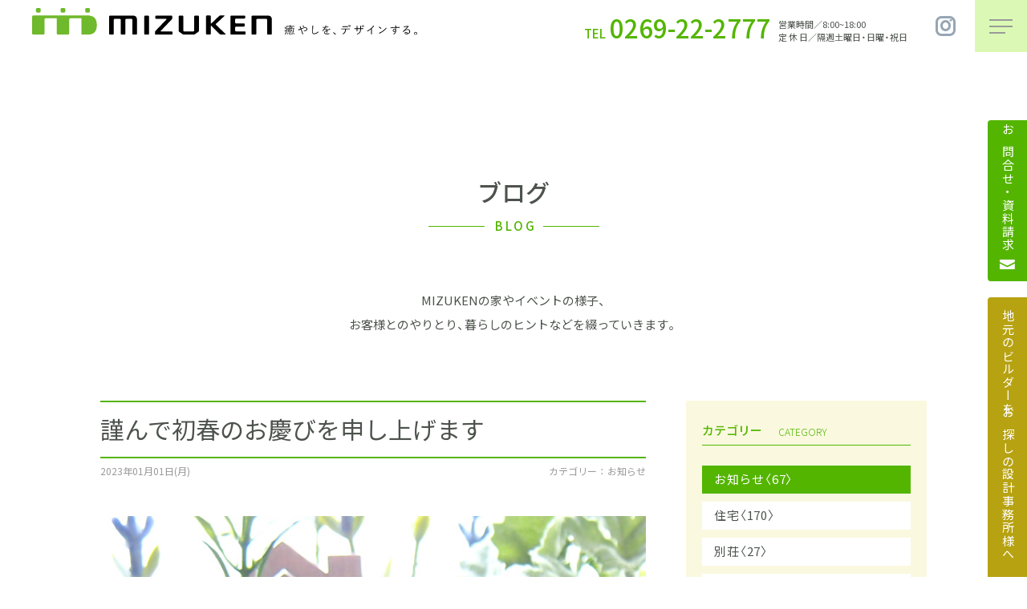

--- FILE ---
content_type: text/html; charset=UTF-8
request_url: https://www.mizuken.jp/2419/
body_size: 9248
content:
<!DOCTYPE html>
<html lang="ja">
<head prefix="og:http://ogp.me/ns# fb: http://ogp.me/ns/fb# website: http://ogp.me/ns/website#">

  <!-- Google Tag Manager -->
  <script>(function(w,d,s,l,i){w[l]=w[l]||[];w[l].push({'gtm.start':
              new Date().getTime(),event:'gtm.js'});var f=d.getElementsByTagName(s)[0],
          j=d.createElement(s),dl=l!='dataLayer'?'&l='+l:'';j.async=true;j.src=
          'https://www.googletagmanager.com/gtm.js?id='+i+dl;f.parentNode.insertBefore(j,f);
      })(window,document,'script','dataLayer','GTM-MF68KNW');</script>
  <!-- End Google Tag Manager -->

  <meta name="viewport" content="width=device-width,initial-scale=1">
  <meta charset="utf-8">
  <meta http-equiv="X-UA-Compatible" content="IE=edge">
  <meta name="theme-color" content="#ffffff">

  <meta name="apple-mobile-web-app-title" content="工務店 長野県中野市 長野市のミズケン - 注文住宅 別荘 不動産 - リノベーション リフォーム">
  <meta name="msapplication-square70x70logo" content="https://www.mizuken.jp/wp/wp-content/themes/mizukenhome/resources/static/meta/site-tile-70x70.png?v=20220713111421">
  <meta name="msapplication-square150x150logo" content="https://www.mizuken.jp/wp/wp-content/themes/mizukenhome/resources/static/meta/site-tile-150x150.png?v=20220713111421">

  <meta name="msapplication-square310x310logo" content="https://www.mizuken.jp/wp/wp-content/themes/mizukenhome/resources/static/meta/site-tile-310x310.png?v=20220713111421">
  <meta name="msapplication-TileColor" content="#0078d7">
  <link rel="shortcut icon" type="image/vnd.microsoft.icon" href="https://www.mizuken.jp/wp/wp-content/themes/mizukenhome/resources/static/meta/favicon.ico?v=20220713111421">
  <link rel="icon" type="image/vnd.microsoft.icon" href="https://www.mizuken.jp/wp/wp-content/themes/mizukenhome/resources/static/meta/favicon.ico?v=20220713111421">
  <link rel="apple-touch-icon" sizes="57x57" href="https://www.mizuken.jp/wp/wp-content/themes/mizukenhome/resources/static/meta/apple-touch-icon-57x57.png?v=20220713111421">
  <link rel="apple-touch-icon" sizes="60x60" href="https://www.mizuken.jp/wp/wp-content/themes/mizukenhome/resources/static/meta/apple-touch-icon-60x60.png?v=20220713111421">
  <link rel="apple-touch-icon" sizes="72x72" href="https://www.mizuken.jp/wp/wp-content/themes/mizukenhome/resources/static/meta/apple-touch-icon-72x72.png?v=20220713111421">
  <link rel="apple-touch-icon" sizes="76x76" href="https://www.mizuken.jp/wp/wp-content/themes/mizukenhome/resources/static/meta/apple-touch-icon-76x76.png?v=20220713111421">
  <link rel="apple-touch-icon" sizes="114x114" href="https://www.mizuken.jp/wp/wp-content/themes/mizukenhome/resources/static/meta/apple-touch-icon-114x114.png?v=20220713111421">
  <link rel="apple-touch-icon" sizes="120x120" href="https://www.mizuken.jp/wp/wp-content/themes/mizukenhome/resources/static/meta/apple-touch-icon-120x120.png?v=20220713111421">
  <link rel="apple-touch-icon" sizes="144x144" href="https://www.mizuken.jp/wp/wp-content/themes/mizukenhome/resources/static/meta/apple-touch-icon-144x144.png?v=20220713111421">
  <link rel="apple-touch-icon" sizes="152x152" href="https://www.mizuken.jp/wp/wp-content/themes/mizukenhome/resources/static/meta/apple-touch-icon-152x152.png?v=20220713111421">
  <link rel="apple-touch-icon" sizes="180x180" href="https://www.mizuken.jp/wp/wp-content/themes/mizukenhome/resources/static/meta/apple-touch-icon-180x180.png?v=20220713111421">
  <link rel="icon" type="image/png" sizes="36x36" href="https://www.mizuken.jp/wp/wp-content/themes/mizukenhome/resources/static/meta/android-chrome-36x36.png?v=20220713111421">
  <link rel="icon" type="image/png" sizes="48x48" href="https://www.mizuken.jp/wp/wp-content/themes/mizukenhome/resources/static/meta/android-chrome-48x48.png?v=20220713111421">
  <link rel="icon" type="image/png" sizes="72x72" href="https://www.mizuken.jp/wp/wp-content/themes/mizukenhome/resources/static/meta/android-chrome-72x72.png?v=20220713111421">
  <link rel="icon" type="image/png" sizes="96x96" href="https://www.mizuken.jp/wp/wp-content/themes/mizukenhome/resources/static/meta/android-chrome-96x96.png?v=20220713111421">
  <link rel="icon" type="image/png" sizes="128x128" href="https://www.mizuken.jp/wp/wp-content/themes/mizukenhome/resources/static/meta/android-chrome-128x128.png?v=20220713111421">
  <link rel="icon" type="image/png" sizes="144x144" href="https://www.mizuken.jp/wp/wp-content/themes/mizukenhome/resources/static/meta/android-chrome-144x144.png?v=20220713111421">
  <link rel="icon" type="image/png" sizes="152x152" href="https://www.mizuken.jp/wp/wp-content/themes/mizukenhome/resources/static/meta/android-chrome-152x152.png?v=20220713111421">
  <link rel="icon" type="image/png" sizes="192x192" href="https://www.mizuken.jp/wp/wp-content/themes/mizukenhome/resources/static/meta/android-chrome-192x192.png?v=20220713111421">
  <link rel="icon" type="image/png" sizes="256x256" href="https://www.mizuken.jp/wp/wp-content/themes/mizukenhome/resources/static/meta/android-chrome-256x256.png?v=20220713111421">
  <link rel="icon" type="image/png" sizes="384x384" href="https://www.mizuken.jp/wp/wp-content/themes/mizukenhome/resources/static/meta/android-chrome-384x384.png?v=20220713111421">
  <link rel="icon" type="image/png" sizes="512x512" href="https://www.mizuken.jp/wp/wp-content/themes/mizukenhome/resources/static/meta/android-chrome-512x512.png?v=20220713111421">
  <link rel="icon" type="image/png" sizes="36x36" href="https://www.mizuken.jp/wp/wp-content/themes/mizukenhome/resources/static/meta/icon-36x36.png?v=20220713111421">
  <link rel="icon" type="image/png" sizes="48x48" href="https://www.mizuken.jp/wp/wp-content/themes/mizukenhome/resources/static/meta/icon-48x48.png?v=20220713111421">
  <link rel="icon" type="image/png" sizes="72x72" href="https://www.mizuken.jp/wp/wp-content/themes/mizukenhome/resources/static/meta/icon-72x72.png?v=20220713111421">
  <link rel="icon" type="image/png" sizes="96x96" href="https://www.mizuken.jp/wp/wp-content/themes/mizukenhome/resources/static/meta/icon-96x96.png?v=20220713111421">
  <link rel="icon" type="image/png" sizes="128x128" href="https://www.mizuken.jp/wp/wp-content/themes/mizukenhome/resources/static/meta/icon-128x128.png?v=20220713111421">
  <link rel="icon" type="image/png" sizes="144x144" href="https://www.mizuken.jp/wp/wp-content/themes/mizukenhome/resources/static/meta/icon-144x144.png?v=20220713111421">
  <link rel="icon" type="image/png" sizes="152x152" href="https://www.mizuken.jp/wp/wp-content/themes/mizukenhome/resources/static/meta/icon-152x152.png?v=20220713111421">
  <link rel="icon" type="image/png" sizes="160x160" href="https://www.mizuken.jp/wp/wp-content/themes/mizukenhome/resources/static/meta/icon-160x160.png?v=20220713111421">
  <link rel="icon" type="image/png" sizes="192x192" href="https://www.mizuken.jp/wp/wp-content/themes/mizukenhome/resources/static/meta/icon-192x192.png?v=20220713111421">
  <link rel="icon" type="image/png" sizes="196x196" href="https://www.mizuken.jp/wp/wp-content/themes/mizukenhome/resources/static/meta/icon-196x196.png?v=20220713111421">
  <link rel="icon" type="image/png" sizes="256x256" href="https://www.mizuken.jp/wp/wp-content/themes/mizukenhome/resources/static/meta/icon-256x256.png?v=20220713111421">
  <link rel="icon" type="image/png" sizes="384x384" href="https://www.mizuken.jp/wp/wp-content/themes/mizukenhome/resources/static/meta/icon-384x384.png?v=20220713111421">
  <link rel="icon" type="image/png" sizes="512x512" href="https://www.mizuken.jp/wp/wp-content/themes/mizukenhome/resources/static/meta/icon-512x512.png?v=20220713111421">
  <link rel="icon" type="image/png" sizes="16x16" href="https://www.mizuken.jp/wp/wp-content/themes/mizukenhome/resources/static/meta/icon-16x16.png?v=20220713111421">
  <link rel="icon" type="image/png" sizes="24x24" href="https://www.mizuken.jp/wp/wp-content/themes/mizukenhome/resources/static/meta/icon-24x24.png?v=20220713111421">
  <link rel="icon" type="image/png" sizes="32x32" href="https://www.mizuken.jp/wp/wp-content/themes/mizukenhome/resources/static/meta/icon-32x32.png?v=20220713111421">


  <!--  meta  -->
  <title>謹んで初春のお慶びを申し上げます｜工務店 長野県中野市 長野市｜【ミズケン】注文住宅＋別荘＋不動産＋リノベーション＋リフォーム</title>
  <meta name="keywords" content="注文住宅,新築,別荘,リノベーション,リフォーム,不動産,まちづくり,中野市,長野市,ミズケン,設計事務所">
  <meta name="description" content="謹んで初春のお慶びを申し上げます｜ミズケンのホームページ。中野市 長野市のミズケンは地域密着で注文住宅・新築・建替・別荘・リノベーション・リフォーム・不動産・まちづくりをご提案しています。">
  <meta property="og:type" content="website">
  <meta property="og:description" content="謹んで初春のお慶びを申し上げます｜ミズケンのホームページ。中野市 長野市のミズケンは地域密着で注文住宅・新築・建替・別荘・リノベーション・リフォーム・不動産・まちづくりをご提案しています。">
  <meta property="og:title" content="謹んで初春のお慶びを申し上げます｜工務店 長野県中野市 長野市｜【ミズケン】注文住宅＋別荘＋不動産＋リノベーション＋リフォーム">
  <meta property="og:url" content="https://www.mizuken.jp">
  <meta property="og:site_name" content="工務店 長野県中野市 長野市のミズケン - 注文住宅 別荘 不動産 - リノベーション リフォーム">
  <meta property="og:image" content="https://www.mizuken.jp/wp/wp-content/themes/mizukenhome/resources/static/meta/ogp.png">
  <meta name="twitter:card" content="summary">
  <meta name="twitter:description" content="謹んで初春のお慶びを申し上げます｜ミズケンのホームページ。中野市 長野市のミズケンは地域密着で注文住宅・新築・建替・別荘・リノベーション・リフォーム・不動産・まちづくりをご提案しています。">
  <meta name="twitter:title" content="謹んで初春のお慶びを申し上げます｜工務店 長野県中野市 長野市｜【ミズケン】注文住宅＋別荘＋不動産＋リノベーション＋リフォーム">
  <meta name="twitter:url" content="https://www.mizuken.jp">
  <meta name="twitter:image" content="https://www.mizuken.jp/wp/wp-content/themes/mizukenhome/resources/static/meta/ogp.png">
  <meta name="twitter:domain" content="https://www.mizuken.jp">
  <meta name="twitter:image::width" content="1200">
  <meta name="twitter:image::height" content="630">
  <meta name="twitter:creator" content="">
  <meta name="twitter:site" content="">

  <link rel="stylesheet" href="https://cdn.jsdelivr.net/yakuhanjp/1.3.1/css/yakuhanjp.min.css">
  <link rel="preconnect" href="https://fonts.googleapis.com">
  <link rel="preconnect" href="https://fonts.gstatic.com" crossorigin>
  <link href="https://fonts.googleapis.com/css2?family=Noto+Sans+JP:wght@300;400;500;700&display=swap" rel="stylesheet">

  <link href="https://fonts.googleapis.com/css2?family=Noto+Serif+JP:wght@500;600;700&display=swap" rel="stylesheet">

  <link href="https://www.mizuken.jp/wp/wp-content/themes/mizukenhome/resources/static/font/icomoon/style.css?v=20220713111421" rel="stylesheet" type="text/css" media="all"/>
  <!-- webfont -->
  <!-- webfont END -->

  <link href="https://www.mizuken.jp/wp/wp-content/themes/mizukenhome/resources/assets/css/app.css?v=20251223120958" rel="stylesheet" type="text/css" media="all"/>

  <!-- css -->
  

  <meta name='robots' content='max-image-preview:large' />
<link rel='dns-prefetch' href='//s.w.org' />
<link rel="alternate" type="application/rss+xml" title="株式会社ミズケン &raquo; 謹んで初春のお慶びを申し上げます のコメントのフィード" href="https://www.mizuken.jp/2419/feed/" />
<script type="text/javascript">
window._wpemojiSettings = {"baseUrl":"https:\/\/s.w.org\/images\/core\/emoji\/13.1.0\/72x72\/","ext":".png","svgUrl":"https:\/\/s.w.org\/images\/core\/emoji\/13.1.0\/svg\/","svgExt":".svg","source":{"concatemoji":"https:\/\/www.mizuken.jp\/wp\/wp-includes\/js\/wp-emoji-release.min.js?ver=5.9.1"}};
/*! This file is auto-generated */
!function(e,a,t){var n,r,o,i=a.createElement("canvas"),p=i.getContext&&i.getContext("2d");function s(e,t){var a=String.fromCharCode;p.clearRect(0,0,i.width,i.height),p.fillText(a.apply(this,e),0,0);e=i.toDataURL();return p.clearRect(0,0,i.width,i.height),p.fillText(a.apply(this,t),0,0),e===i.toDataURL()}function c(e){var t=a.createElement("script");t.src=e,t.defer=t.type="text/javascript",a.getElementsByTagName("head")[0].appendChild(t)}for(o=Array("flag","emoji"),t.supports={everything:!0,everythingExceptFlag:!0},r=0;r<o.length;r++)t.supports[o[r]]=function(e){if(!p||!p.fillText)return!1;switch(p.textBaseline="top",p.font="600 32px Arial",e){case"flag":return s([127987,65039,8205,9895,65039],[127987,65039,8203,9895,65039])?!1:!s([55356,56826,55356,56819],[55356,56826,8203,55356,56819])&&!s([55356,57332,56128,56423,56128,56418,56128,56421,56128,56430,56128,56423,56128,56447],[55356,57332,8203,56128,56423,8203,56128,56418,8203,56128,56421,8203,56128,56430,8203,56128,56423,8203,56128,56447]);case"emoji":return!s([10084,65039,8205,55357,56613],[10084,65039,8203,55357,56613])}return!1}(o[r]),t.supports.everything=t.supports.everything&&t.supports[o[r]],"flag"!==o[r]&&(t.supports.everythingExceptFlag=t.supports.everythingExceptFlag&&t.supports[o[r]]);t.supports.everythingExceptFlag=t.supports.everythingExceptFlag&&!t.supports.flag,t.DOMReady=!1,t.readyCallback=function(){t.DOMReady=!0},t.supports.everything||(n=function(){t.readyCallback()},a.addEventListener?(a.addEventListener("DOMContentLoaded",n,!1),e.addEventListener("load",n,!1)):(e.attachEvent("onload",n),a.attachEvent("onreadystatechange",function(){"complete"===a.readyState&&t.readyCallback()})),(n=t.source||{}).concatemoji?c(n.concatemoji):n.wpemoji&&n.twemoji&&(c(n.twemoji),c(n.wpemoji)))}(window,document,window._wpemojiSettings);
</script>
<style type="text/css">
img.wp-smiley,
img.emoji {
	display: inline !important;
	border: none !important;
	box-shadow: none !important;
	height: 1em !important;
	width: 1em !important;
	margin: 0 0.07em !important;
	vertical-align: -0.1em !important;
	background: none !important;
	padding: 0 !important;
}
</style>
	<link rel='stylesheet' id='wp-block-library-css'  href='https://www.mizuken.jp/wp/wp-includes/css/dist/block-library/style.min.css?ver=5.9.1' type='text/css' media='all' />
<style id='global-styles-inline-css' type='text/css'>
body{--wp--preset--color--black: #000000;--wp--preset--color--cyan-bluish-gray: #abb8c3;--wp--preset--color--white: #ffffff;--wp--preset--color--pale-pink: #f78da7;--wp--preset--color--vivid-red: #cf2e2e;--wp--preset--color--luminous-vivid-orange: #ff6900;--wp--preset--color--luminous-vivid-amber: #fcb900;--wp--preset--color--light-green-cyan: #7bdcb5;--wp--preset--color--vivid-green-cyan: #00d084;--wp--preset--color--pale-cyan-blue: #8ed1fc;--wp--preset--color--vivid-cyan-blue: #0693e3;--wp--preset--color--vivid-purple: #9b51e0;--wp--preset--gradient--vivid-cyan-blue-to-vivid-purple: linear-gradient(135deg,rgba(6,147,227,1) 0%,rgb(155,81,224) 100%);--wp--preset--gradient--light-green-cyan-to-vivid-green-cyan: linear-gradient(135deg,rgb(122,220,180) 0%,rgb(0,208,130) 100%);--wp--preset--gradient--luminous-vivid-amber-to-luminous-vivid-orange: linear-gradient(135deg,rgba(252,185,0,1) 0%,rgba(255,105,0,1) 100%);--wp--preset--gradient--luminous-vivid-orange-to-vivid-red: linear-gradient(135deg,rgba(255,105,0,1) 0%,rgb(207,46,46) 100%);--wp--preset--gradient--very-light-gray-to-cyan-bluish-gray: linear-gradient(135deg,rgb(238,238,238) 0%,rgb(169,184,195) 100%);--wp--preset--gradient--cool-to-warm-spectrum: linear-gradient(135deg,rgb(74,234,220) 0%,rgb(151,120,209) 20%,rgb(207,42,186) 40%,rgb(238,44,130) 60%,rgb(251,105,98) 80%,rgb(254,248,76) 100%);--wp--preset--gradient--blush-light-purple: linear-gradient(135deg,rgb(255,206,236) 0%,rgb(152,150,240) 100%);--wp--preset--gradient--blush-bordeaux: linear-gradient(135deg,rgb(254,205,165) 0%,rgb(254,45,45) 50%,rgb(107,0,62) 100%);--wp--preset--gradient--luminous-dusk: linear-gradient(135deg,rgb(255,203,112) 0%,rgb(199,81,192) 50%,rgb(65,88,208) 100%);--wp--preset--gradient--pale-ocean: linear-gradient(135deg,rgb(255,245,203) 0%,rgb(182,227,212) 50%,rgb(51,167,181) 100%);--wp--preset--gradient--electric-grass: linear-gradient(135deg,rgb(202,248,128) 0%,rgb(113,206,126) 100%);--wp--preset--gradient--midnight: linear-gradient(135deg,rgb(2,3,129) 0%,rgb(40,116,252) 100%);--wp--preset--duotone--dark-grayscale: url('#wp-duotone-dark-grayscale');--wp--preset--duotone--grayscale: url('#wp-duotone-grayscale');--wp--preset--duotone--purple-yellow: url('#wp-duotone-purple-yellow');--wp--preset--duotone--blue-red: url('#wp-duotone-blue-red');--wp--preset--duotone--midnight: url('#wp-duotone-midnight');--wp--preset--duotone--magenta-yellow: url('#wp-duotone-magenta-yellow');--wp--preset--duotone--purple-green: url('#wp-duotone-purple-green');--wp--preset--duotone--blue-orange: url('#wp-duotone-blue-orange');--wp--preset--font-size--small: 13px;--wp--preset--font-size--medium: 20px;--wp--preset--font-size--large: 36px;--wp--preset--font-size--x-large: 42px;}.has-black-color{color: var(--wp--preset--color--black) !important;}.has-cyan-bluish-gray-color{color: var(--wp--preset--color--cyan-bluish-gray) !important;}.has-white-color{color: var(--wp--preset--color--white) !important;}.has-pale-pink-color{color: var(--wp--preset--color--pale-pink) !important;}.has-vivid-red-color{color: var(--wp--preset--color--vivid-red) !important;}.has-luminous-vivid-orange-color{color: var(--wp--preset--color--luminous-vivid-orange) !important;}.has-luminous-vivid-amber-color{color: var(--wp--preset--color--luminous-vivid-amber) !important;}.has-light-green-cyan-color{color: var(--wp--preset--color--light-green-cyan) !important;}.has-vivid-green-cyan-color{color: var(--wp--preset--color--vivid-green-cyan) !important;}.has-pale-cyan-blue-color{color: var(--wp--preset--color--pale-cyan-blue) !important;}.has-vivid-cyan-blue-color{color: var(--wp--preset--color--vivid-cyan-blue) !important;}.has-vivid-purple-color{color: var(--wp--preset--color--vivid-purple) !important;}.has-black-background-color{background-color: var(--wp--preset--color--black) !important;}.has-cyan-bluish-gray-background-color{background-color: var(--wp--preset--color--cyan-bluish-gray) !important;}.has-white-background-color{background-color: var(--wp--preset--color--white) !important;}.has-pale-pink-background-color{background-color: var(--wp--preset--color--pale-pink) !important;}.has-vivid-red-background-color{background-color: var(--wp--preset--color--vivid-red) !important;}.has-luminous-vivid-orange-background-color{background-color: var(--wp--preset--color--luminous-vivid-orange) !important;}.has-luminous-vivid-amber-background-color{background-color: var(--wp--preset--color--luminous-vivid-amber) !important;}.has-light-green-cyan-background-color{background-color: var(--wp--preset--color--light-green-cyan) !important;}.has-vivid-green-cyan-background-color{background-color: var(--wp--preset--color--vivid-green-cyan) !important;}.has-pale-cyan-blue-background-color{background-color: var(--wp--preset--color--pale-cyan-blue) !important;}.has-vivid-cyan-blue-background-color{background-color: var(--wp--preset--color--vivid-cyan-blue) !important;}.has-vivid-purple-background-color{background-color: var(--wp--preset--color--vivid-purple) !important;}.has-black-border-color{border-color: var(--wp--preset--color--black) !important;}.has-cyan-bluish-gray-border-color{border-color: var(--wp--preset--color--cyan-bluish-gray) !important;}.has-white-border-color{border-color: var(--wp--preset--color--white) !important;}.has-pale-pink-border-color{border-color: var(--wp--preset--color--pale-pink) !important;}.has-vivid-red-border-color{border-color: var(--wp--preset--color--vivid-red) !important;}.has-luminous-vivid-orange-border-color{border-color: var(--wp--preset--color--luminous-vivid-orange) !important;}.has-luminous-vivid-amber-border-color{border-color: var(--wp--preset--color--luminous-vivid-amber) !important;}.has-light-green-cyan-border-color{border-color: var(--wp--preset--color--light-green-cyan) !important;}.has-vivid-green-cyan-border-color{border-color: var(--wp--preset--color--vivid-green-cyan) !important;}.has-pale-cyan-blue-border-color{border-color: var(--wp--preset--color--pale-cyan-blue) !important;}.has-vivid-cyan-blue-border-color{border-color: var(--wp--preset--color--vivid-cyan-blue) !important;}.has-vivid-purple-border-color{border-color: var(--wp--preset--color--vivid-purple) !important;}.has-vivid-cyan-blue-to-vivid-purple-gradient-background{background: var(--wp--preset--gradient--vivid-cyan-blue-to-vivid-purple) !important;}.has-light-green-cyan-to-vivid-green-cyan-gradient-background{background: var(--wp--preset--gradient--light-green-cyan-to-vivid-green-cyan) !important;}.has-luminous-vivid-amber-to-luminous-vivid-orange-gradient-background{background: var(--wp--preset--gradient--luminous-vivid-amber-to-luminous-vivid-orange) !important;}.has-luminous-vivid-orange-to-vivid-red-gradient-background{background: var(--wp--preset--gradient--luminous-vivid-orange-to-vivid-red) !important;}.has-very-light-gray-to-cyan-bluish-gray-gradient-background{background: var(--wp--preset--gradient--very-light-gray-to-cyan-bluish-gray) !important;}.has-cool-to-warm-spectrum-gradient-background{background: var(--wp--preset--gradient--cool-to-warm-spectrum) !important;}.has-blush-light-purple-gradient-background{background: var(--wp--preset--gradient--blush-light-purple) !important;}.has-blush-bordeaux-gradient-background{background: var(--wp--preset--gradient--blush-bordeaux) !important;}.has-luminous-dusk-gradient-background{background: var(--wp--preset--gradient--luminous-dusk) !important;}.has-pale-ocean-gradient-background{background: var(--wp--preset--gradient--pale-ocean) !important;}.has-electric-grass-gradient-background{background: var(--wp--preset--gradient--electric-grass) !important;}.has-midnight-gradient-background{background: var(--wp--preset--gradient--midnight) !important;}.has-small-font-size{font-size: var(--wp--preset--font-size--small) !important;}.has-medium-font-size{font-size: var(--wp--preset--font-size--medium) !important;}.has-large-font-size{font-size: var(--wp--preset--font-size--large) !important;}.has-x-large-font-size{font-size: var(--wp--preset--font-size--x-large) !important;}
</style>
<link rel="https://api.w.org/" href="https://www.mizuken.jp/wp-json/" /><link rel="alternate" type="application/json" href="https://www.mizuken.jp/wp-json/wp/v2/posts/2419" /><link rel="EditURI" type="application/rsd+xml" title="RSD" href="https://www.mizuken.jp/wp/xmlrpc.php?rsd" />
<link rel="wlwmanifest" type="application/wlwmanifest+xml" href="https://www.mizuken.jp/wp/wp-includes/wlwmanifest.xml" /> 
<meta name="generator" content="WordPress 5.9.1" />
<link rel="canonical" href="https://www.mizuken.jp/2419/" />
<link rel='shortlink' href='https://www.mizuken.jp/?p=2419' />
<link rel="alternate" type="application/json+oembed" href="https://www.mizuken.jp/wp-json/oembed/1.0/embed?url=https%3A%2F%2Fwww.mizuken.jp%2F2419%2F" />
<link rel="alternate" type="text/xml+oembed" href="https://www.mizuken.jp/wp-json/oembed/1.0/embed?url=https%3A%2F%2Fwww.mizuken.jp%2F2419%2F&#038;format=xml" />
</head>

<body>

<!-- Google Tag Manager (noscript) -->
<noscript><iframe src="https://www.googletagmanager.com/ns.html?id=GTM-MF68KNW"
                  height="0" width="0" style="display:none;visibility:hidden"></iframe></noscript>
<!-- End Google Tag Manager (noscript) -->

  <!-- content -->
  <header class="c_header" data-button-header="hamburger-button-header" aria-expanded="false">
  <div class="c_header-top t_flex">
    <h1 class="c_header-top-logo">
      <a href="https://www.mizuken.jp/">
        <picture>
          <source media="(min-width:768px)" srcset="https://www.mizuken.jp/wp/wp-content/themes/mizukenhome/resources/assets/images/common/logo.svg?v=20220713100602">
          <source media="(max-width:769px)" srcset="https://www.mizuken.jp/wp/wp-content/themes/mizukenhome/resources/assets/images/mobile/common/logo.svg?v=20220713100602">
          <img src="https://www.mizuken.jp/wp/wp-content/themes/mizukenhome/resources/assets/images/common/logo.svg?v=20220713100602" alt="MIZUKEN癒やしをデザインする" decoding="async">
        </picture>
      </a>
    </h1>
    <div class="c_header-top-conversion t_flex">
      <a class="c_header-top-conversion-phone t_flex">
        <span class="c_header-top-conversion-phone-tel">TEL</span><span class="c_header-top-conversion-phone-number">0269-22-2777</span>
      </a>
      <ul class="c_header-top-conversion-item">
        <li class="c_header-top-conversion-item-list">
          営業時間／8:00~18:00
        </li>
        <li class="c_header-top-conversion-item-list">
          定  休  日／隔週土曜日・日曜・祝日
        </li>
      </ul>
      <ul class="c_header-top-conversion-sns t_flex">
        <li class="c_header-top-conversion-sns-list">
          <a target="_blank" href="https://www.instagram.com/mizuken_nagano/">
            <i class="icon-insta"></i>
          </a>
        </li>
      </ul>
      <button class="c_hamburger c_header-top-menu" type="button" data-button="hamburger-button" aria-expanded="false">
  <span class="c_hamburger-item">
    <span class="c_hamburger-item-list"></span>
    <span class="c_hamburger-item-list"></span>
    <span class="c_hamburger-item-list"></span>
  </span>
</button>    </div>
  </div>

  <nav class="c_header-nav t_flex">
    <ul class="c_threeNav t_flex">
  <li class="c_threeNav-list">
    <a href="https://www.mizuken.jp/house/">住　宅</a>
  </li>
  <li class="c_threeNav-list">
    <a href="https://www.mizuken.jp/secondhouse/">別　荘</a>
  </li>
  <li class="c_threeNav-list">
    <a href="https://www.mizuken.jp/town/">まちづくり</a>
  </li>
</ul>    <ul class="c_header-nav-item t_flex">
      <li class="c_header-nav-item-list">
        <a href="https://www.mizuken.jp/concept/">コンセプト</a>
      </li>
      <li class="c_header-nav-item-list">
        <a href="https://www.mizuken.jp/works/">施工事例</a>
      </li>
      <li class="c_header-nav-item-list">
        <a href="https://www.mizuken.jp/real-estate/">土地をお探しの方</a>
      </li>
      <li class="c_header-nav-item-list">
        <a href="https://www.mizuken.jp/showroom/">ショールーム</a>
      </li>
      <li class="c_header-nav-item-list">
        <a href="https://www.mizuken.jp/company/">会社案内</a>
      </li>
      <li class="c_header-nav-item-list">
        <a href="https://www.mizuken.jp/recruit/">採用情報</a>
      </li>
      <li class="c_header-nav-item-list">
        <a href="https://www.mizuken.jp/event/">イベント</a>
      </li>
      <li class="c_header-nav-item-list isCurrent">
        <a href="https://www.mizuken.jp/blog/">ブログ</a>
      </li>
    </ul>
  </nav>
</header><div class="c_openNav t_bg" data-button-contents="hamburger-button-contents" aria-expanded="false">
  <div class="c_openNav-contents">
    <nav class="c_openNav-contents-nav">
      <ul class="c_threeNav t_flex">
  <li class="c_threeNav-list">
    <a href="https://www.mizuken.jp/house/">住　宅</a>
  </li>
  <li class="c_threeNav-list">
    <a href="https://www.mizuken.jp/secondhouse/">別　荘</a>
  </li>
  <li class="c_threeNav-list">
    <a href="https://www.mizuken.jp/town/">まちづくり</a>
  </li>
</ul>    </nav>
    <nav class="c_openNav-contents-global">
      <ul class="c_openNav-contents-global-item t_flex">
        <li class="c_openNav-contents-global-item-list">
          <a href="https://www.mizuken.jp/concept/">コンセプト</a>
        </li>
        <li class="c_openNav-contents-global-item-list">
          <a href="https://www.mizuken.jp/company/">会社案内</a>
        </li>
        <li class="c_openNav-contents-global-item-list">
          <a href="https://www.mizuken.jp/works/">施工事例</a>
        </li>
        <li class="c_openNav-contents-global-item-list">
          <a href="https://www.mizuken.jp/recruit/">採用情報</a>
        </li>
        <li class="c_openNav-contents-global-item-list">
          <a href="https://www.mizuken.jp/real-estate/">土地をお探しの方</a>
        </li>
        <li class="c_openNav-contents-global-item-list">
          <a href="https://www.mizuken.jp/event/">イベント</a>
        </li>
        <li class="c_openNav-contents-global-item-list">
          <a href="https://www.mizuken.jp/showroom/">ショールーム</a>
        </li>
        <li class="c_openNav-contents-global-item-list">
          <a href="https://www.mizuken.jp/blog/">ブログ</a>
        </li>
      </ul>
    </nav>
    <nav class="c_openNav-contents-conversion">
      <ul class="c_openNav-contents-conversion-item t_flex">
        <li class="c_openNav-contents-conversion-item-list">
          <a href="https://www.mizuken.jp/contact/">
            <span class="c_openNav-contents-conversion-item-list-link t_flex">
              <i class="icon-mail"></i><span>お問合せ・資料請求</span>
            </span>
          </a>
        </li>
        <li class="c_openNav-contents-conversion-item-list">
          <a href="https://www.mizuken.jp/partnership/">
            地元のビルダーを<br class="u_mdOnly">お探しの設計事務所様へ
          </a>
        </li>
      </ul>
    </nav>
  </div>
  <div class="c_openNav-bg t_bg" data-button-bg="hamburger-button-bg" aria-expanded="false"></div>
</div>

<main role="main" class="Blog">
  <div class="t_inner __irregular">
    <div class="u_mobileWrapper">
      <h2 class="p_title __page">
        <span class="p_title-jp">ブログ</span>
        <span class="p_title-en t_flex"><span>BLOG</span></span>
      </h2>
      <div class="p_read">
        <p>
         MIZUKENの家やイベントの様子、<br>
          お客様とのやりとり、暮らしのヒントなどを綴っていきます。
        </p>
      </div>
    </div>

    <div class="p_post t_flex">
        <div class="p_post-contents">
          <div class="u_mobileWrapper">
          <section class="p_postDetail">
            <div class="p_postDetail-header">
              <h2 class="p_postDetail-header-title">謹んで初春のお慶びを申し上げます</h2>
              <div class="p_postDetail-header-category t_flex">
                <time>2023年01月01日(月)</time>
                <span>カテゴリー ： お知らせ</span>
              </div>
            </div>

                        <div class="p_postDetail-mv">
              <img src="https://www.mizuken.jp/wp/wp-content/uploads/2023/01/dd0f9619d4b5f1ab9f2e830e4ed070a0.jpg" alt="謹んで初春のお慶びを申し上げます" decoding="async">
            </div>
            

            <div class="u_wysiwyg p_postDetail-wysiwyg">
              <p>旧年中はひとかたならぬご厚情を賜り厚く御礼申し上げます<br />
本年も社員一同よりいっそうの努力をし<br />
お客様にご満足いただけるサービスに努めてまいる所存でございます<br />
何卒 倍旧のご支援の程お願い申し上げます</p>
<p>令和５年　元日</p>
            </div>
          </section>
                              <div class="p_paging">
            <ul class="p_paging-item t_flex">

              <li class="p_paging-item-list">
                
                <a class="p_paging-item-list-link t_flex" href="https://www.mizuken.jp/blog/news/2480">
                  <span class="t_floater"><i class="icon-circle_left"></i></span>
                </a>
              </li>

              <li class="p_paging-item-list">
                <a class="p_paging-item-list-back" href="https://www.mizuken.jp/blog/">一覧に戻る</a>
              </li>

              <li class="p_paging-item-list">
                                <a class="p_paging-item-list-link t_flex" href="https://www.mizuken.jp/blog/news/2227">
                  <span class="t_floater"><i class="icon-circle_right"></i></span>
                </a>
              </li>
            </ul>
          </div>
          </div>
        </div>
        <aside class="p_post-side">
    <div class="p_post-side-section">
    <p class="p_post-side-section-title t_flex">
      <span class="p_post-side-section-title-large">カテゴリー</span>
      <span class="p_post-side-section-title-small">CATEGORY</span>
    </p>
    <ul class="p_post-side-section-item">
            <li class="p_post-side-section-item-list __isActive">
        <a href="https://www.mizuken.jp/blog/news">
          お知らせ〈67〉
        </a>
      </li>
            <li class="p_post-side-section-item-list">
        <a href="https://www.mizuken.jp/blog/house">
          住宅〈170〉
        </a>
      </li>
            <li class="p_post-side-section-item-list">
        <a href="https://www.mizuken.jp/blog/secondhouse">
          別荘〈27〉
        </a>
      </li>
            <li class="p_post-side-section-item-list">
        <a href="https://www.mizuken.jp/blog/town">
          まちづくり〈54〉
        </a>
      </li>
            <li class="p_post-side-section-item-list">
        <a href="https://www.mizuken.jp/blog/showroom">
          ショールーム〈23〉
        </a>
      </li>
            <li class="p_post-side-section-item-list">
        <a href="https://www.mizuken.jp/blog/event">
          イベント〈7〉
        </a>
      </li>
            <li class="p_post-side-section-item-list">
        <a href="https://www.mizuken.jp/blog/note">
          ミズケンノート〈18〉
        </a>
      </li>
            <li class="p_post-side-section-item-list">
        <a href="https://www.mizuken.jp/blog/other">
          その他〈101〉
        </a>
      </li>
          </ul>
  </div>
  
    <div class="p_post-side-section">
    <p class="p_post-side-section-title t_flex">
      <span class="p_post-side-section-title-large">アーカイブ</span>
      <span class="p_post-side-section-title-small">ARCHIVE</span>
    </p>
    <ul class="p_post-side-section-item">
            <li class="p_post-side-section-item-list">
        <a href="https://www.mizuken.jp/blog/202207">
          2022年7月        </a>
      </li>
            <li class="p_post-side-section-item-list">
        <a href="https://www.mizuken.jp/blog/202208">
          2022年8月        </a>
      </li>
            <li class="p_post-side-section-item-list">
        <a href="https://www.mizuken.jp/blog/202209">
          2022年9月        </a>
      </li>
            <li class="p_post-side-section-item-list">
        <a href="https://www.mizuken.jp/blog/202210">
          2022年10月        </a>
      </li>
            <li class="p_post-side-section-item-list">
        <a href="https://www.mizuken.jp/blog/202211">
          2022年11月        </a>
      </li>
            <li class="p_post-side-section-item-list">
        <a href="https://www.mizuken.jp/blog/202212">
          2022年12月        </a>
      </li>
            <li class="p_post-side-section-item-list">
        <a href="https://www.mizuken.jp/blog/202301">
          2023年1月        </a>
      </li>
            <li class="p_post-side-section-item-list">
        <a href="https://www.mizuken.jp/blog/202302">
          2023年2月        </a>
      </li>
            <li class="p_post-side-section-item-list">
        <a href="https://www.mizuken.jp/blog/202303">
          2023年3月        </a>
      </li>
            <li class="p_post-side-section-item-list">
        <a href="https://www.mizuken.jp/blog/202304">
          2023年4月        </a>
      </li>
            <li class="p_post-side-section-item-list">
        <a href="https://www.mizuken.jp/blog/202305">
          2023年5月        </a>
      </li>
            <li class="p_post-side-section-item-list">
        <a href="https://www.mizuken.jp/blog/202306">
          2023年6月        </a>
      </li>
            <li class="p_post-side-section-item-list">
        <a href="https://www.mizuken.jp/blog/202307">
          2023年7月        </a>
      </li>
            <li class="p_post-side-section-item-list">
        <a href="https://www.mizuken.jp/blog/202308">
          2023年8月        </a>
      </li>
            <li class="p_post-side-section-item-list">
        <a href="https://www.mizuken.jp/blog/202309">
          2023年9月        </a>
      </li>
            <li class="p_post-side-section-item-list">
        <a href="https://www.mizuken.jp/blog/202310">
          2023年10月        </a>
      </li>
            <li class="p_post-side-section-item-list">
        <a href="https://www.mizuken.jp/blog/202311">
          2023年11月        </a>
      </li>
            <li class="p_post-side-section-item-list">
        <a href="https://www.mizuken.jp/blog/202312">
          2023年12月        </a>
      </li>
            <li class="p_post-side-section-item-list">
        <a href="https://www.mizuken.jp/blog/202401">
          2024年1月        </a>
      </li>
            <li class="p_post-side-section-item-list">
        <a href="https://www.mizuken.jp/blog/202402">
          2024年2月        </a>
      </li>
            <li class="p_post-side-section-item-list">
        <a href="https://www.mizuken.jp/blog/202403">
          2024年3月        </a>
      </li>
            <li class="p_post-side-section-item-list">
        <a href="https://www.mizuken.jp/blog/202404">
          2024年4月        </a>
      </li>
            <li class="p_post-side-section-item-list">
        <a href="https://www.mizuken.jp/blog/202405">
          2024年5月        </a>
      </li>
            <li class="p_post-side-section-item-list">
        <a href="https://www.mizuken.jp/blog/202406">
          2024年6月        </a>
      </li>
            <li class="p_post-side-section-item-list">
        <a href="https://www.mizuken.jp/blog/202407">
          2024年7月        </a>
      </li>
            <li class="p_post-side-section-item-list">
        <a href="https://www.mizuken.jp/blog/202408">
          2024年8月        </a>
      </li>
            <li class="p_post-side-section-item-list">
        <a href="https://www.mizuken.jp/blog/202409">
          2024年9月        </a>
      </li>
            <li class="p_post-side-section-item-list">
        <a href="https://www.mizuken.jp/blog/202410">
          2024年10月        </a>
      </li>
            <li class="p_post-side-section-item-list">
        <a href="https://www.mizuken.jp/blog/202411">
          2024年11月        </a>
      </li>
            <li class="p_post-side-section-item-list">
        <a href="https://www.mizuken.jp/blog/202412">
          2024年12月        </a>
      </li>
            <li class="p_post-side-section-item-list">
        <a href="https://www.mizuken.jp/blog/202501">
          2025年1月        </a>
      </li>
            <li class="p_post-side-section-item-list">
        <a href="https://www.mizuken.jp/blog/202502">
          2025年2月        </a>
      </li>
            <li class="p_post-side-section-item-list">
        <a href="https://www.mizuken.jp/blog/202503">
          2025年3月        </a>
      </li>
            <li class="p_post-side-section-item-list">
        <a href="https://www.mizuken.jp/blog/202504">
          2025年4月        </a>
      </li>
            <li class="p_post-side-section-item-list">
        <a href="https://www.mizuken.jp/blog/202505">
          2025年5月        </a>
      </li>
            <li class="p_post-side-section-item-list">
        <a href="https://www.mizuken.jp/blog/202506">
          2025年6月        </a>
      </li>
            <li class="p_post-side-section-item-list">
        <a href="https://www.mizuken.jp/blog/202507">
          2025年7月        </a>
      </li>
            <li class="p_post-side-section-item-list">
        <a href="https://www.mizuken.jp/blog/202508">
          2025年8月        </a>
      </li>
            <li class="p_post-side-section-item-list">
        <a href="https://www.mizuken.jp/blog/202509">
          2025年9月        </a>
      </li>
            <li class="p_post-side-section-item-list">
        <a href="https://www.mizuken.jp/blog/202510">
          2025年10月        </a>
      </li>
            <li class="p_post-side-section-item-list">
        <a href="https://www.mizuken.jp/blog/202511">
          2025年11月        </a>
      </li>
            <li class="p_post-side-section-item-list">
        <a href="https://www.mizuken.jp/blog/202512">
          2025年12月        </a>
      </li>
            <li class="p_post-side-section-item-list">
        <a href="https://www.mizuken.jp/blog/202601">
          2026年1月        </a>
      </li>
          </ul>
  </div>
  </aside>

      </div>
  </div>
</main>
<div class="c_floating">
 <ul class="c_floating-item">
   <li class="c_floating-item-list">
     <a class="t_flex" href="https://www.mizuken.jp/contact/">
       <span>お問合せ・資料請求</span><i class="icon-mail"></i>
     </a>
   </li>
   <li class="c_floating-item-list __builder">
     <a class="t_flex" href="https://www.mizuken.jp/partnership/">
       <span>地元のビルダーをお探しの設計事務所様へ</span>
     </a>
   </li>
 </ul>
</div><div class="c_sitemap">
  <div class="c_sitemap-body t_wrapper t_flex">
    <nav class="c_sitemap-nav t_flex">
      <ul class="c_sitemap-nav-item">
        <li class="c_sitemap-nav-item-list">
          <a href="https://www.mizuken.jp/house/">住宅</a>
        </li>
        <li class="c_sitemap-nav-item-list">
          <a href="https://www.mizuken.jp/secondhouse/">別荘</a>
        </li>
        <li class="c_sitemap-nav-item-list">
          <a href="https://www.mizuken.jp/town/ ">まちづくり</a>
        </li>
      </ul>
      <ul class="c_sitemap-nav-item">
        <li class="c_sitemap-nav-item-list">
          <a href="https://www.mizuken.jp/concept/ ">コンセプト</a>
        </li>
        <li class="c_sitemap-nav-item-list">
          <a href="https://www.mizuken.jp/works/ ">施工事例</a>
        </li>
        <li class="c_sitemap-nav-item-list">
          <a href="https://www.mizuken.jp/real-estate/">土地をお探しの方</a>
        </li>
      </ul>
      <ul class="c_sitemap-nav-item">
        <li class="c_sitemap-nav-item-list">
          <a href="https://www.mizuken.jp/showroom/">ショールーム</a>
        </li>
        <li class="c_sitemap-nav-item-list">
          <a href="https://www.mizuken.jp/company/">会社案内</a>
        </li>
        <li class="c_sitemap-nav-item-list">
          <a href="https://www.mizuken.jp/recruit/">採用情報</a>
        </li>
      </ul>
      <ul class="c_sitemap-nav-item">
        <li class="c_sitemap-nav-item-list">
          <a href="https://www.mizuken.jp/event/">イベント</a>
        </li>
        <li class="c_sitemap-nav-item-list">
          <a href="https://www.mizuken.jp/blog/">ブログ</a>
        </li>
      </ul>
    </nav>
    <ul class="c_sitemap-conversion">
      <li class="c_sitemap-conversion-list">
        <a href="https://www.mizuken.jp/contact/">
          <span class="t_flex c_sitemap-conversion-list-link">
            <i class="icon-mail"></i><span>お問合せ・資料請求</span>
          </span>
        </a>
      </li>
      <li class="c_sitemap-conversion-list">
        <a href="https://www.mizuken.jp/partnership/">
          地元のビルダーをお探しの設計事務所様へ
        </a>
      </li>
    </ul>
    <a class="c_sitemap-policy" href="https://www.mizuken.jp/privacy_policy/">プライバシーポリシー</a>
  </div>
</div><footer class="c_footer">
  <div class="t_wrapper">
    <div class="c_footer-address t_flex">
      <a class="c_footer-address-logo" href="https://www.mizuken.jp/">
        <img src="https://www.mizuken.jp/wp/wp-content/themes/mizukenhome/resources/assets/images/common/logo_footer.svg?v=20220713100602" alt="MIZUKEN癒やしをデザインする" decoding="async">
      </a>
      <div class="c_footer-address-text">
        <p>
          施工対応エリア：中野市、山ノ内町、木島平村、飯山市、信濃町、飯綱町、小布施町、須坂市、高山村、長野市
        </p>
      </div>
    </div>
    <div class="c_footer-contact t_flex">
      <ul class="c_footer-contact-item t_flex">
        <li class="c_footer-contact-item-list">
          <p class="c_footer-contact-item-list-title">株式会社ミズケン</p>
          <ul>
            <li>
              〒383-0012 長野県中野市大字一本木445
            </li>
            <li>
              <a href="tel:0269222777">TEL：0269-22-2777</a>　 <a href="tel:0269226982">FAX：0269-22-6982</a>
            </li>
          </ul>
        </li>
        <li class="c_footer-contact-item-list">
          <ul>
            <li>
              営業時間 8:00~18:00
            </li>
            <li>
              モデルハウス 営業時間 10:00~17:00
            </li>
            <li>
              定休日／日曜・祝日
            </li>
          </ul>
        </li>
      </ul>
      <div class="c_footer-contact-inquiry">
        <p>ご相談・お問い合わせは、<br class="u_mdOnly">電話またはお問い合わせフォームから</p>
        <div class="c_footer-contact-inquiry-blk t_flex">
          <a class="c_footer-contact-inquiry-blk-phone t_flex" href="tel:0269222777">
            <span class="c_footer-contact-inquiry-blk-phone-text">TEL</span><span class="c_footer-contact-inquiry-blk-phone-number">0269-22-2777</span>
          </a>
          <a class="c_footer-contact-inquiry-blk-button t_flex" href="https://www.mizuken.jp/contact/"><span>お問い合わせフォーム</span></a>
        </div>
      </div>
      <ul class="c_footer-contact-sns t_flex">
        <li class="c_footer-contact-sns-list">
          <a target="_blank" href="https://www.instagram.com/mizuken_nagano/">
            <i class="icon-insta"></i>
          </a>
        </li>
        <li class="c_footer-contact-sns-list">
          <a target="_blank" href="https://www.facebook.com/profile.php?id=100067351938336">
            <i class="icon-facebook"></i>
          </a>
        </li>
      </ul>
    </div>
    <p class="c_footer-copy">Copyright ©株式会社ミズケン　 All Rights reserved.</p>
  </div>
</footer>
  <script src="https://www.mizuken.jp/wp/wp-content/themes/mizukenhome/resources/assets/js/app.js?v=20220713111421"></script>

  <!-- script -->
  

  </body>
</html>

--- FILE ---
content_type: text/css
request_url: https://www.mizuken.jp/wp/wp-content/themes/mizukenhome/resources/assets/css/app.css?v=20251223120958
body_size: 19570
content:
:root{--main-color:#54B500;--sub-color:#B7A212;--btn-color:#9ED621;--yellow-color: #F4E84B;--yellow-btn:#E6D128;--border:#9A9A9A;--transition: all 1.4s cubic-bezier(0.165, 0.84, 0.44, 1)}*{margin:0;padding:0}main{display:block}html{height:100%;-webkit-text-size-adjust:100%}html,body,div,span,object,iframe,h1,h2,h3,h4,h5,h6,blockquote,pre,abbr,address,cite,code,del,dfn,em,img,ins,kbd,p,q,samp,small,sub,sup,var,b,i,dl,dt,dd,ol,ul,li,fieldset,form,label,legend,table,caption,tbody,tfoot,thead,tr,th,article,aside,canvas,details,figcaption,figure,footer,header,hgroup,menu,nav,section,summary,time,mark,audio,video{margin:0;padding:0;border:0;outline:0;font-size:100%;vertical-align:baseline;background:transparent}body{font-size:100%;word-wrap:break-word;overflow-wrap:break-word;font-weight:400;width:100%;height:100%}img{width:100%;height:auto;padding:0;margin:0;border:none;vertical-align:bottom}article,aside,details,figcaption,figure,footer,header,hgroup,menu,nav,section,nav{display:block}ul,li{list-style:none}blockquote,q{quotes:none}a{outline:none;text-decoration:none;color:inherit}a:focus{outline:none}table{border-collapse:collapse;border-spacing:0}hr{display:block;height:1px;border:0;border-top:1px solid #ccc;margin:1em 0;padding:0}input,select{vertical-align:middle}h1,h2,h3,h4,h5,h6{font-weight:normal}.clearfix:after{content:".";display:block;clear:both;height:0;visibility:hidden}* html .clearfix{height:1px}*,*:before,*:after{-webkit-box-sizing:border-box;-o-box-sizing:border-box;-ms-box-sizing:border-box;box-sizing:border-box}button{background-color:transparent;border:none;cursor:pointer;outline:none;padding:0;-webkit-appearance:none;-moz-appearance:none;appearance:none}svg{width:100%;height:100%}body{line-height:1;font-family:"YakuHanJP","Noto Sans JP",sans-serif;color:#4c524c;font-size:18px;min-width:1160px}@media(max-width: 768px){body{min-width:inherit;font-size:17px}}a{color:var(--main-color)}.t_inner{width:1030px;margin:0 auto}@media(max-width: 768px){.t_inner{width:90%}.t_inner.__irregular{width:100%}}.t_inner.__small{padding:0 15px}.t_wrapper{width:1100px;margin:0 auto}@media(max-width: 768px){.t_wrapper{width:90%}.t_wrapper.__irregular{width:100%}}.t_container{width:830px;margin:0 auto}@media(max-width: 768px){.t_container{width:90%}}.t_wide{width:900px;margin:0 auto}@media(max-width: 768px){.t_wide{width:90%}.t_wide.__irregular{width:100%}}.t_flex{display:-webkit-box;display:-webkit-flex;display:-ms-flexbox;display:flex;-webkit-box-orient:horizontal;-webkit-box-direction:normal;-webkit-flex-direction:row;-ms-flex-direction:row;flex-direction:row;-webkit-flex-wrap:wrap;-ms-flex-wrap:wrap;flex-wrap:wrap}.t_floater{position:absolute;top:50%;left:50%;-webkit-transform:translateY(-50%) translateX(-50%);-ms-transform:translateY(-50%) translateX(-50%);transform:translateY(-50%) translateX(-50%)}.t_min{font-family:"Noto Serif JP",serif}.t_isActive{overflow:hidden}.t_isActive .c_floating{opacity:0;pointer-events:none}.u_center{-webkit-box-pack:center;-webkit-justify-content:center;-ms-flex-pack:center;justify-content:center}@media(max-width: 768px){.u_pcOnly{display:none}}.u_mdOnly{display:none}@media(max-width: 768px){.u_mdOnly{display:block}}.u_b180{margin-bottom:180px}@media(max-width: 768px){.u_b180{margin-bottom:100px}}@media(max-width: 768px){.u_mobileWrapper{width:90%;margin:0 auto}}.u_wysiwyg{line-height:1.8;font-size:15px}.u_wysiwyg iframe{display:block;width:100%;height:480px;margin-bottom:25px}@media(max-width: 768px){.u_wysiwyg iframe{height:240px}}.u_wysiwyg img{border-radius:20px}.u_wysiwyg p{margin-bottom:25px}@media(max-width: 768px){.u_wysiwyg p{margin-bottom:20px;font-size:14px}}.u_wysiwyg p:last-child{margin-bottom:0}.u_wysiwyg b{display:inline;font-weight:500}.u_wysiwyg a{text-decoration:underline;color:#1fa5fb}.u_wysiwyg .u_wysiwyg-title{font-size:20px;font-weight:500;margin-bottom:15px;color:var(--main-color)}@media(max-width: 768px){.u_wysiwyg .u_wysiwyg-title{font-size:17px;margin-bottom:10px}}.u_wysiwyg .u_wysiwyg-caption{font-size:13px}.u_wysiwyg .u_wysiwyg-red{color:#c72116;display:inline}.u_wysiwyg .verticalImg{display:block;width:70%;margin:0 auto}.u_anime-fadeUp{-webkit-transform:translate3d(0, 40px, 0);transform:translate3d(0, 40px, 0);opacity:0;-webkit-transition:all 2s cubic-bezier(0.165, 0.84, 0.44, 1);-o-transition:all 2s cubic-bezier(0.165, 0.84, 0.44, 1);transition:all 2s cubic-bezier(0.165, 0.84, 0.44, 1)}.u_anime-fadeUp.u-anime-start{-webkit-transform:translate3d(0, 0, 0);transform:translate3d(0, 0, 0);opacity:1}.u_anime-up{-webkit-transform:translate3d(0, 120%, 0);transform:translate3d(0, 120%, 0);-webkit-transition:all .5s cubic-bezier(0.165, 0.84, 0.44, 1);-o-transition:all .5s cubic-bezier(0.165, 0.84, 0.44, 1);transition:all .5s cubic-bezier(0.165, 0.84, 0.44, 1)}.u_anime-up.u-anime-start{-webkit-transform:translate3d(0, 0, 0);transform:translate3d(0, 0, 0)}.u_anime-up-Small{-webkit-transform:translate3d(0, 20%, 0);transform:translate3d(0, 20%, 0);-webkit-transition:all .5s cubic-bezier(0.165, 0.84, 0.44, 1);-o-transition:all .5s cubic-bezier(0.165, 0.84, 0.44, 1);transition:all .5s cubic-bezier(0.165, 0.84, 0.44, 1)}.u_anime-up-Small.u-anime-start{-webkit-transform:translate(0, 0);-ms-transform:translate(0, 0);transform:translate(0, 0)}.u_anime-slideUp{-webkit-transform:translate3d(0, 40px, 0);transform:translate3d(0, 40px, 0);-webkit-transition:all .6s cubic-bezier(0.55, 0.05, 0.22, 0.99);-o-transition:all .6s cubic-bezier(0.55, 0.05, 0.22, 0.99);transition:all .6s cubic-bezier(0.55, 0.05, 0.22, 0.99)}.u_anime-slideUp.u-anime-start{-webkit-transform:translate3d(0, 0, 0);transform:translate3d(0, 0, 0)}.u_anime-fade{opacity:0;-webkit-transition:all 1.6s cubic-bezier(0.55, 0.05, 0.22, 0.99);-o-transition:all 1.6s cubic-bezier(0.55, 0.05, 0.22, 0.99);transition:all 1.6s cubic-bezier(0.55, 0.05, 0.22, 0.99)}.u_anime-fade.u-anime-start{opacity:1}.u_anime-imagesUp{position:relative;overflow:hidden}.u_anime-imagesUp img{-webkit-transform:scale(1.18);-ms-transform:scale(1.18);transform:scale(1.18);-webkit-transition:all 1s cubic-bezier(0.165, 0.84, 0.44, 1);-o-transition:all 1s cubic-bezier(0.165, 0.84, 0.44, 1);transition:all 1s cubic-bezier(0.165, 0.84, 0.44, 1)}.u_anime-imagesUp.__white:after{background:#fff}.u_anime-imagesUp:after{-webkit-transform:translate3d(0, 0, 0);transform:translate3d(0, 0, 0);width:100%;position:absolute;height:100%;content:"";display:block;z-index:7;top:0;left:0;background:var(--SubLine-color);-webkit-transition:all 1.4s cubic-bezier(0.165, 0.84, 0.44, 1);-o-transition:all 1.4s cubic-bezier(0.165, 0.84, 0.44, 1);transition:all 1.4s cubic-bezier(0.165, 0.84, 0.44, 1)}.u_anime-imagesUp.u-anime-start img{-webkit-transform:scale(1);-ms-transform:scale(1);transform:scale(1)}.u_anime-imagesUp.u-anime-start:after{-webkit-transform:translate3d(0, -100%, 0);transform:translate3d(0, -100%, 0)}.p_title{font-weight:500;text-align:center;margin-bottom:60px}@media(max-width: 768px){.p_title{margin-bottom:50px}}.p_title.__page{padding-top:225px;margin-bottom:70px}@media(max-width: 768px){.p_title.__page{padding-top:80px;margin-bottom:50px}}.p_title-jp{display:block;font-size:30px;margin-bottom:20px}@media(max-width: 768px){.p_title-jp{font-size:23px;line-height:1.6}}.p_title-en{font-size:15px;letter-spacing:.2em;color:var(--main-color);-webkit-box-align:center;-webkit-align-items:center;-ms-flex-align:center;align-items:center;-webkit-box-pack:center;-webkit-justify-content:center;-ms-flex-pack:center;justify-content:center}@media(max-width: 768px){.p_title-en{font-size:12px}}.p_title-en:before{display:block;background:var(--main-color);width:70px;height:1px;content:""}.p_title-en:after{display:block;background:var(--main-color);width:70px;height:1px;content:""}.p_title-en span{text-indent:.2em;display:block;margin:0 8px 0 10px}.p_button{display:block;width:250px;border-radius:60px;padding:15px 10px;color:#fff;text-align:center;font-size:20px;font-weight:600;letter-spacing:.1em;background:var(--btn-color);-webkit-transition:var(--transition);-o-transition:var(--transition);transition:var(--transition);opacity:1}.p_button:hover{opacity:.6}@media(max-width: 768px){.p_button{font-size:15px;width:170px}}.p_button.__yellow{background:var(--yellow-btn)}.p_button.__red{background:#c71111}.p_button.__town{width:100%}.p_regular{margin-bottom:40px}@media(max-width: 768px){.p_regular{-webkit-box-orient:vertical;-webkit-box-direction:reverse;-webkit-flex-direction:column-reverse;-ms-flex-direction:column-reverse;flex-direction:column-reverse;margin-bottom:50px}}.p_regular.__center{-webkit-box-align:center;-webkit-align-items:center;-ms-flex-align:center;align-items:center}.p_regular-view{width:270px}@media(max-width: 768px){.p_regular-view{width:100%;-webkit-box-orient:vertical;-webkit-box-direction:reverse;-webkit-flex-direction:column-reverse;-ms-flex-direction:column-reverse;flex-direction:column-reverse}}.p_regular-view-text{line-height:1.8;margin-bottom:50px}@media(max-width: 768px){.p_regular-view-text{margin-bottom:40px;padding:0 60px}}@media(max-width: 768px){.p_regular-view-text.__full{padding:0}}.p_regular-images{width:-webkit-calc(100% - 270px);width:calc(100% - 270px);padding:0 0 0 60px}@media(max-width: 768px){.p_regular-images{width:100%;padding:0;margin-bottom:30px}}@media(max-width: 768px){.p_regular-button{margin:0 auto}}.p_project{margin-bottom:150px}@media(max-width: 768px){.p_project{margin-bottom:80px}}@media(max-width: 768px){.p_project-item{display:block}}.p_project-item-list{width:48.5%;margin:0 3% 3% 0}@media(max-width: 768px){.p_project-item-list{width:100%;margin:0 0 30px 0}}.p_project-item-list:nth-child(2n){margin:0 0 3% 0}@media(max-width: 768px){.p_project-item-list:nth-child(2n){margin:0 0 30px 0}}.p_project-item-list a{-webkit-box-shadow:6px 6px 6px 0 rgba(0,0,0,.1);box-shadow:6px 6px 6px 0 rgba(0,0,0,.1);border:1px solid #e2e2e2;overflow:hidden;border-radius:10px;background:#fff;height:100%}.p_project-item-list a:hover .p_project-item-list-thumbnail img{-webkit-transform:translateY(-50%) translateX(-50%) scale(1.04);-ms-transform:translateY(-50%) translateX(-50%) scale(1.04);transform:translateY(-50%) translateX(-50%) scale(1.04)}.p_project-item-list-thumbnail{position:relative;overflow:hidden;width:44%}.p_project-item-list-thumbnail:after{display:block;padding-top:70%;content:""}.p_project-item-list-thumbnail img{-webkit-transition:var(--transition);-o-transition:var(--transition);transition:var(--transition);height:100%;width:100%;-o-object-fit:cover;object-fit:cover;-o-object-position:center;object-position:center;object-fit:cover;-webkit-transform:translateY(-50%) translateX(-50%) scale(1);-ms-transform:translateY(-50%) translateX(-50%) scale(1);transform:translateY(-50%) translateX(-50%) scale(1)}.p_project-item-list-view{width:-webkit-calc(56% - 10px);width:calc(56% - 10px);margin:0 0 0 10px;border-left:10px solid var(--yellow-color);position:relative}.p_project-item-list-view-in{line-height:1.4;padding:20px 20px 40px 20px}.p_project-item-list-view-in-title{font-size:20px;margin-bottom:10px}@media(max-width: 768px){.p_project-item-list-view-in-title{font-size:17px}}.p_project-item-list-view-in-name{font-size:17px}@media(max-width: 768px){.p_project-item-list-view-in-name{font-size:15px}}.p_project-item-list-view-in-estate{font-size:17px;line-height:1.4}.p_project-item-list-view-button{position:absolute;right:20px;bottom:20px;color:#4c524c;font-size:15px;font-weight:500;-webkit-box-align:end;-webkit-align-items:flex-end;-ms-flex-align:end;align-items:flex-end}@media(max-width: 768px){.p_project-item-list-view-button{font-size:13px}}.p_project-item-list-view-button span{display:block;margin:0 5px 0 0}.p_project-item-list-view-button i{display:block;font-size:12px}.p_event{margin-bottom:150px}@media(max-width: 768px){.p_event{margin-bottom:70px}}.p_event-item-list{margin:0 10% 50px 0;width:26%}@media(max-width: 768px){.p_event-item-list{width:100%;margin:0 0 30px 0}}.p_event-item-list:nth-child(3n){margin:0 0 50px 0}@media(max-width: 768px){.p_event-item-list:nth-child(3n){margin:0 0 30px 0}}.p_event-item-list-thumbnail{margin-bottom:10px}.p_event-item-list-view p{line-height:1.6;margin-bottom:10px}@media(max-width: 768px){.p_event-item-list-view p{font-size:17px}}.p_event-item-list-view time{display:block;color:#4c524c;font-size:18px;padding:10px 0;border-top:1px solid var(--main-color);border-bottom:1px solid var(--main-color);line-height:1.4}@media(max-width: 768px){.p_event-item-list-view time{font-size:17px}}.p_event-item-list a{display:block;-webkit-transition:var(--transition);-o-transition:var(--transition);transition:var(--transition);opacity:1}.p_event-item-list a:hover{opacity:.6}.p_works{margin-bottom:150px}@media(max-width: 768px){.p_works{margin-bottom:70px}}.p_works.__post .p_works-item-list>a{margin-bottom:30px}@media(max-width: 768px){.p_works.__post .p_works-item-list{width:48%;margin:0 4% 20px 0}.p_works.__post .p_works-item-list>a{margin:0 0 20px 0}.p_works.__post .p_works-item-list:nth-child(2n){margin:0 0 20px 0}.p_works.__post .p_works-item-list-title{font-size:13px}}.p_works-item{margin-bottom:20px}@media(max-width: 768px){.p_works-item{margin-bottom:0}}.p_works-item-list{margin:0 8.75% 40px 0;width:27.5%}@media(max-width: 768px){.p_works-item-list{width:100%;margin:0 0 60px 0}}.p_works-item-list:nth-child(3n){margin:0 0 40px 0}@media(max-width: 768px){.p_works-item-list:nth-child(3n){margin:0 0 60px 0}}.p_works-item-list-thumbnail{margin-bottom:25px;position:relative}@media(max-width: 768px){.p_works-item-list-thumbnail{margin-bottom:20px}}.p_works-item-list-thumbnail-parent{position:relative;z-index:2}.p_works-item-list-thumbnail-border{margin-top:-1px;z-index:1;fill:var(--main-color);width:-webkit-calc(100% + 2px);width:calc(100% + 2px);height:-webkit-calc(100% + 9px);height:calc(100% + 9px)}.p_works-item-list a{color:#4c524c;display:block;-webkit-transition:var(--transition);-o-transition:var(--transition);transition:var(--transition);opacity:1}.p_works-item-list a:hover{opacity:.6}.p_works-item-list-title{text-align:center;letter-spacing:.1em;font-weight:600;line-height:1.8}.p_window{margin-bottom:150px}@media(max-width: 768px){.p_window{margin-bottom:80px}}.p_window.__reverse{-webkit-box-orient:horizontal;-webkit-box-direction:reverse;-webkit-flex-direction:row-reverse;-ms-flex-direction:row-reverse;flex-direction:row-reverse}.p_window-images{width:630px;border-radius:25px;overflow:hidden}@media(max-width: 768px){.p_window-images{width:100%;margin-bottom:50px}}.p_window-view{width:-webkit-calc(100% - 630px);width:calc(100% - 630px);padding:45px 0 0 80px}@media(max-width: 768px){.p_window-view{width:100%;padding:0 60px}}.p_window-view-text{line-height:2;margin-bottom:60px}@media(max-width: 768px){.p_window-view-text{margin-bottom:50px}}@media(max-width: 768px){.p_window .p_button{margin:0 auto}}.p_fullscreen{width:100%;height:-webkit-calc(100% - 147px);height:calc(100% - 147px);overflow:hidden;margin-top:147px;position:relative;margin-bottom:100px}@media(max-width: 1280px){.p_fullscreen{height:-webkit-calc(100% - 65px);height:calc(100% - 65px);margin-top:65px}}@media(max-width: 768px){.p_fullscreen{margin-bottom:40px;height:-webkit-calc(100% - 44px);height:calc(100% - 44px);margin-top:44px}}@media(max-width: 768px){.p_fullscreen.__secondHouse .p_fullscreen-title{background:var(--sub-color);border-bottom:solid 10px #917f03}}.p_fullscreen.__secondHouse .p_fullscreen-title:before{background:var(--sub-color);border-bottom:solid 15px #917f03}@media(max-width: 768px){.p_fullscreen.__secondHouse .p_fullscreen-title:before{border:none}}.p_fullscreen.__secondHouse .p_fullscreen-title-body{background:var(--sub-color);border-bottom:solid 15px #917f03}@media(max-width: 768px){.p_fullscreen.__secondHouse .p_fullscreen-title-body{border:none}}.p_fullscreen-images{width:100%;height:100%}.p_fullscreen-images img{height:100%;width:100%;-o-object-fit:cover;object-fit:cover;-o-object-position:center;object-position:center;object-fit:cover}.p_fullscreen-title{position:absolute;bottom:0;left:0;width:100%;color:#fff;background:#fff}@media(max-width: 768px){.p_fullscreen-title{top:0;bottom:auto;background:var(--main-color);border-bottom:solid 10px #428e00}}.p_fullscreen-title:before{background:var(--main-color);border-bottom:solid 15px #428e00;content:"";display:block;position:absolute;right:0;top:0;width:40%;height:100%;z-index:1}@media(max-width: 768px){.p_fullscreen-title:before{border:none}}.p_fullscreen-title-body{padding:20px 60px 20px 30px;position:relative;background:var(--main-color);border-bottom:solid 15px #428e00;z-index:2}@media(max-width: 768px){.p_fullscreen-title-body{padding:10px 25px 10px 0;border:none}}.p_fullscreen-title-jp{font-size:30px;font-weight:500}@media(max-width: 768px){.p_fullscreen-title-jp{font-size:20px}}.p_fullscreen-title-en{font-weight:300;font-size:50px;letter-spacing:.01em;position:absolute;right:0;bottom:-19px}@media(max-width: 768px){.p_fullscreen-title-en{bottom:-10px;font-size:25px}}.p_headline{text-align:center;font-size:30px;letter-spacing:.2em;font-weight:500;line-height:1.8;margin-bottom:80px}@media(max-width: 768px){.p_headline{font-size:20px;margin-bottom:40px}}.p_headline.__tag{font-size:25px}.p_number{width:60px;height:60px;border:1px solid var(--border);border-radius:100%;color:var(--border);font-size:30px;-webkit-align-content:center;-ms-flex-line-pack:center;align-content:center;-webkit-box-pack:center;-webkit-justify-content:center;-ms-flex-pack:center;justify-content:center;background:#fff;position:relative;z-index:4}@media(max-width: 768px){.p_number{width:35px;height:35px;font-size:16px}}.p_number.__large{width:84px;height:84px}@media(max-width: 768px){.p_number.__large{width:35px;height:35px}}.p_number.__middle{width:48px;height:48px}.p_number.__small{width:40px;height:40px;font-size:15px}.p_number span{display:block}.p_flow.__two .p_flow-item-list{margin:0 16% 0 0}@media(max-width: 768px){.p_flow.__two .p_flow-item-list{width:46%}.p_flow.__two .p_flow-item-list:first-child{margin:0 8% 0 0}}.p_flow.__two .p_flow-item-list:last-child{margin:0}.p_flow.__four .p_flow-item-list{width:19%;margin:0 8% 0 0}@media(max-width: 768px){.p_flow.__four .p_flow-item-list{width:46%}.p_flow.__four .p_flow-item-list:first-child{margin:0 8% 20px 0}.p_flow.__four .p_flow-item-list:nth-child(2n){margin:0 0 20px 0}}.p_flow.__four .p_flow-item-list:last-child{margin:0}.p_flow.__four .p_flow-item-list-thumbnail img{border-radius:70px}.p_flow.__four .p_flow-item-list-thumbnail figcaption{font-size:22px;bottom:30px}@media(max-width: 768px){.p_flow.__four .p_flow-item-list-thumbnail figcaption{font-size:15px}}.p_flow-item{margin-bottom:80px;padding:0 60px;-webkit-box-pack:center;-webkit-justify-content:center;-ms-flex-pack:center;justify-content:center}@media(max-width: 768px){.p_flow-item{padding:0;margin-bottom:40px}}.p_flow-item-list{margin:0 8% 0 0;width:28%;position:relative}@media(max-width: 768px){.p_flow-item-list{width:46%}.p_flow-item-list:first-child{margin:0 27% 30px 27%}}.p_flow-item-list:last-child{margin:0}.p_flow-item-list-thumbnail{position:relative;z-index:1}.p_flow-item-list-thumbnail figure img{display:block;border-radius:90px;-webkit-box-shadow:3px 3px 10px 0px rgba(0,0,0,.16);box-shadow:3px 3px 10px 0px rgba(0,0,0,.16)}@media(max-width: 768px){.p_flow-item-list-thumbnail figure img{border-radius:50px}}.p_flow-item-list-thumbnail figure figcaption{display:block;text-align:center;width:100%;bottom:40px;left:50%;font-size:28px;position:absolute;-webkit-transform:translateY(0) translateX(-50%);-ms-transform:translateY(0) translateX(-50%);transform:translateY(0) translateX(-50%);color:#707070}@media(max-width: 768px){.p_flow-item-list-thumbnail figure figcaption{font-size:15px;bottom:30px}}.p_flow-item-list-number{position:absolute;left:0;top:0;z-index:2}.p_tag-list{display:inline-block;margin:0 10px 10px 0}.p_tag-list a{display:block;font-size:12px;letter-spacing:.04em;border:1px solid var(--main-color);border-radius:100px;padding:5px 20px;color:#4c524c}.p_tabs{margin:0 0 100px 0}@media(max-width: 768px){.p_tabs{margin:0 0 40px 0}}.p_tabs.__two .p_tabs-item-list{width:400px}@media(max-width: 768px){.p_tabs.__two .p_tabs-item-list{width:60%;margin:0 0 20px 0}}.p_tabs.__four .p_tabs-item-list{width:19.75%;margin:0 7% 0 0}@media(max-width: 768px){.p_tabs.__four .p_tabs-item-list{width:60%;margin:0 0 20px 0}}.p_tabs.__four .p_tabs-item-list:nth-child(4n){margin:0}.p_tabs.__five .p_tabs-item{-webkit-box-pack:justify;-webkit-justify-content:space-between;-ms-flex-pack:justify;justify-content:space-between}.p_tabs.__five .p_tabs-item-list{width:19%;margin:0}@media(max-width: 768px){.p_tabs.__five .p_tabs-item-list{width:48%;margin:0 0 15px}}.p_tabs-item{-webkit-box-align:center;-webkit-align-items:center;-ms-flex-align:center;align-items:center;-webkit-box-pack:center;-webkit-justify-content:center;-ms-flex-pack:center;justify-content:center}.p_tabs-item-list{width:18.4%;margin:0 2% 0 0}@media(max-width: 768px){.p_tabs-item-list{width:60%;margin:0 0 20px 0}}.p_tabs-item-list.__isActive .p_tabs-item-list-link{background:var(--main-color);color:#fff}.p_tabs-item-list:nth-child(5n){margin:0}.p_tabs-item-list-link{display:block;background:#fff;border:1px solid var(--main-color);padding:15px;border-radius:100px;text-align:center;color:#4c524c;cursor:pointer}@media(max-width: 768px){.p_tabs-item-list-link{font-size:15px}}.p_pager{margin:0 0 200px 0}@media(max-width: 768px){.p_pager{margin:0 0 70px 0}}.p_pager-item{-webkit-box-pack:center;-webkit-justify-content:center;-ms-flex-pack:center;justify-content:center;-webkit-box-align:center;-webkit-align-items:center;-ms-flex-align:center;align-items:center}.p_pager-item-list{margin:0 10px}.p_pager-item-list.__isActive .p_number{background:var(--main-color);border:1px solid var(--main-color);color:#fff}.p_pager-item-list.__arrow a{color:#000;font-size:12px}.p_pager-item-list.__dots{-webkit-box-align:center;-webkit-align-items:center;-ms-flex-align:center;align-items:center;-webkit-box-pack:center;-webkit-justify-content:center;-ms-flex-pack:center;justify-content:center;margin:0 10px 0 0}.p_pager-item-list.__dots span{display:block}.p_paging{margin-bottom:50px}.p_paging-item{-webkit-box-align:center;-webkit-align-items:center;-ms-flex-align:center;align-items:center;-webkit-box-pack:center;-webkit-justify-content:center;-ms-flex-pack:center;justify-content:center}.p_paging-item-list.__isCurrent .p_paging-item-list-link{pointer-events:none;opacity:.4}.p_paging-item-list-back{color:#000;font-size:13px;margin:0 40px}.p_paging-item-list-link{color:var(--border);display:block;width:40px;height:40px;background:#fff;border:1px solid var(--border);position:relative;border-radius:100%}.p_paging-item-list-link span{font-size:16px;display:block}.p_read{text-align:center;font-size:15px;line-height:2;margin-bottom:80px}@media(max-width: 768px){.p_read{margin:0 0 40px 0;text-align:left}}.p_postCategory{margin-bottom:20px;-webkit-box-align:center;-webkit-align-items:center;-ms-flex-align:center;align-items:center}@media(max-width: 768px){.p_postCategory{-webkit-box-pack:center;-webkit-justify-content:center;-ms-flex-pack:center;justify-content:center}}.p_postCategory-view{display:block;padding:5px 10px;border:1px solid var(--main-color);font-size:12px;margin:0 10px 0 0}.p_postCategory-name{display:block;color:var(--main-color);font-size:17px;font-weight:500}.p_postTitle{font-weight:500;font-size:30px;line-height:1.8;margin-bottom:25px}@media(max-width: 768px){.p_postTitle{text-align:center;margin-bottom:30px}}.p_postTitle.__realEstate{margin-bottom:75px}@media(max-width: 768px){.p_postTitle.__realEstate{margin-bottom:30px}}@media(max-width: 768px){.p_map.__full .p_map-title{margin:0}}.p_map.__full .p_map-title-headline{width:100%;color:#4c524c}.p_map.__fullEvent .p_map-title{margin-bottom:20px}.p_map.__fullEvent .p_map-title-headline{width:100%}.p_map.__fullEvent .p_map-title-headline:before{background:var(--yellow-color);height:10px}@media(max-width: 768px){.p_map.__inline .p_map-title{display:block}}.p_map.__inline .p_map-title-headline{width:auto;margin:0 40px 0 0}@media(max-width: 768px){.p_map.__inline .p_map-title-headline{margin:0 0 10px 0}}.p_map.__inline .p_map-title-text{width:auto}@media(max-width: 768px){.p_map.__inline .p_map-title-text{display:block}}.p_map.__inline .p_map-area{padding:0 50px;margin:0}@media(max-width: 768px){.p_map.__inline .p_map-area{padding:0}}.p_map.__inline .p_map-area.__full{padding:0;margin-bottom:80px}@media(max-width: 768px){.p_map.__inline .p_map-area.__full{margin-bottom:40px}}.p_map-title{margin-bottom:40px}.p_map-title-headline{color:var(--main-color);width:140px;-webkit-box-align:center;-webkit-align-items:center;-ms-flex-align:center;align-items:center}@media(max-width: 768px){.p_map-title-headline{margin-bottom:20px;width:100%}}.p_map-title-headline:before{display:block;background:var(--main-color);width:40px;height:20px;content:"";margin:3px 20px 0 0}@media(max-width: 768px){.p_map-title-headline:before{height:10px}}.p_map-title-headline span{display:block;font-weight:500;letter-spacing:.02em;font-size:20px}@media(max-width: 768px){.p_map-title-headline span{font-size:18px}}.p_map-title-text{width:-webkit-calc(100% - 140px);width:calc(100% - 140px);line-height:1.4;font-size:15px}@media(max-width: 768px){.p_map-title-text{width:100%}}.p_map-title-text a{color:#4c524c}.p_map-area{margin-bottom:60px;overflow:hidden}.p_map-area iframe{border-radius:20px;display:block;width:100%;height:430px}@media(max-width: 768px){.p_map-area iframe{height:250px;border-radius:10px}}@media(max-width: 768px){.p_table.__history table tr th{width:90px}}.p_table.__history table tr th:after{width:100px}@media(max-width: 768px){.p_table.__history table tr th:after{width:90px}}@media(max-width: 768px){.p_table.__history table tr td{width:-webkit-calc(100% - 90px);width:calc(100% - 90px)}}@media(max-width: 768px){.p_table.__recruit table{display:block}}.p_table.__recruit table tr:first-child th{border-top:1px solid #e2e2e2}.p_table.__recruit table tr:first-child th:before{display:block;position:absolute;left:0;top:0;width:60px;height:1px;background:var(--main-color);content:""}@media(max-width: 768px){.p_table.__recruit table tr:first-child th:before{display:none}}.p_table.__recruit table tr:first-child td{border-top:1px solid #e2e2e2}@media(max-width: 768px){.p_table.__recruit table tr:first-child td{border:none}}@media(max-width: 768px){.p_table.__recruit table tr{display:block;width:100%}}@media(max-width: 768px){.p_table.__recruit table tr td{display:block;width:100%;border-bottom:none}}@media(max-width: 768px){.p_table.__recruit table tr th{display:block;width:100%}}.p_table table{font-size:15px;width:100%;margin-bottom:100px}@media(max-width: 768px){.p_table table{font-size:13px;margin-bottom:40px}}.p_table table tr{line-height:1.4}.p_table table tr th{width:170px;padding:20px 0;border-bottom:1px solid #e2e2e2;position:relative;text-align:left;vertical-align:middle;font-weight:normal}@media(max-width: 768px){.p_table table tr th{width:65px;padding:10px 0}}.p_table table tr th:after{display:block;position:absolute;left:0;bottom:0;width:60px;height:1px;background:var(--main-color);content:""}.p_table table tr td{width:-webkit-calc(100% - 170px);width:calc(100% - 170px);padding:20px 0;border-bottom:1px solid #e2e2e2}@media(max-width: 768px){.p_table table tr td{width:-webkit-calc(100% - 65px);width:calc(100% - 65px);padding:10px 0}}.p_table table tr td ul{line-height:1.4}.p_table table tr td ul li{margin-bottom:10px}.p_table table tr td ul li:last-child{margin-bottom:0}.p_table table tr td ul li dl dt{width:200px}.p_table table tr td ul li dl dd{width:-webkit-calc(100% - 200px);width:calc(100% - 200px)}.p_table table tr td a{color:#4c524c}.p_table-case{line-height:1.6;font-size:13px}.p_table-case-parent{width:385px}@media(max-width: 768px){.p_table-case-parent{width:100%}}.p_table-case-child{width:-webkit-calc(100% - 385px);width:calc(100% - 385px)}@media(max-width: 768px){.p_table-case-child{width:100%}}.p_tabContents{margin-bottom:40px}.p_tabContents-list-title{margin-bottom:20px}@media(max-width: 768px){.p_tabContents-list-title{margin-bottom:10px}}.p_tabContents-list-title span{display:inline-block;font-size:20px;text-align:center;padding:7px;width:100px;color:#fff;border-radius:5px;background:var(--main-color)}@media(max-width: 768px){.p_tabContents-list-title span{font-size:15px;width:75px}}.p_eventDetail{margin-bottom:180px}@media(max-width: 768px){.p_eventDetail{margin-bottom:70px}}.p_eventDetail.__form{background:#ffffeb;padding:40px 50px;margin:0 0 70px 0;border-radius:20px}@media(max-width: 768px){.p_eventDetail.__form{margin:0 0 30px 0;padding:20px 5%}}.p_eventDetail.__form .p_eventDetail-item{margin:0;padding:30px 50px}@media(max-width: 768px){.p_eventDetail.__form .p_eventDetail-item{padding:20px}}.p_eventDetail-title{font-size:30px;margin-bottom:20px;line-height:1.6}@media(max-width: 768px){.p_eventDetail-title{font-size:25px}}.p_eventDetail-item{background:#fff;border-top:2px solid var(--main-color);border-bottom:2px solid var(--main-color);padding:30px 0;margin-bottom:100px}@media(max-width: 768px){.p_eventDetail-item{margin-bottom:50px}}.p_eventDetail-item-list{margin-bottom:20px}.p_eventDetail-item-list:last-child{margin-bottom:0}.p_eventDetail-item-list-text{line-height:2}@media(max-width: 768px){.p_eventDetail-item-list-text{font-size:15px}}.p_form-phone{margin-bottom:70px;text-align:center;letter-spacing:.04em}@media(max-width: 768px){.p_form-phone{margin-bottom:35px}}.p_form-phone-text{font-weight:500;font-size:15px;margin-bottom:15px}.p_form-phone-number{display:inline-block;font-size:40px;font-weight:500;margin-bottom:15px}.p_form-phone-item{margin-bottom:70px;-webkit-box-pack:center;-webkit-justify-content:center;-ms-flex-pack:center;justify-content:center}@media(max-width: 768px){.p_form-phone-item{margin-bottom:0x}}.p_form-phone-item.__showroom{-webkit-box-pack:start;-webkit-justify-content:flex-start;-ms-flex-pack:start;justify-content:flex-start}.p_form-phone-item-list{font-size:11px;margin:0 10px}.p_form-phone-item-list.__showroom{margin:0 10px 0 0}.p_form-read{line-height:1.4;margin-bottom:10px;font-size:15px}.p_form form{display:block;width:100%}.p_form--mandatory{background:#c71111;color:#fff;font-size:13px;width:45px;padding:5px;margin:0 10px 0 0;text-align:center}.p_form--error{color:#c71111;margin-top:10px}.p_form-item{margin-bottom:50px;border-top:1px solid #d3d0d0}.p_form-item.__questionnaire{margin-bottom:60px}.p_form-item-list{font-size:15px;border-bottom:1px solid #d3d0d0}@media(max-width: 768px){.p_form-item-list-definition{display:block}}.p_form-item-list-definition-team{-webkit-box-align:center;-webkit-align-items:center;-ms-flex-align:center;align-items:center;width:270px;background:#ffffeb;padding:20px}@media(max-width: 768px){.p_form-item-list-definition-team{width:100%;background:inherit;padding:15px 0 0 0}}.p_form-item-list-definition-team-text{line-height:1.4;display:block}@media(max-width: 768px){.p_form-item-list-definition-team-text br{display:none}}.p_form-item-list-definition-description{width:-webkit-calc(100% - 270px);width:calc(100% - 270px);padding:20px 0 20px 20px}@media(max-width: 768px){.p_form-item-list-definition-description{width:100%;padding:15px 0 25px 0}}@media(max-width: 768px){.p_form-item-list-definition-description-checkbox{padding:0 0 0 50px}.p_form-item-list-definition-description-checkbox.__irregular{padding:0}.p_form-item-list-definition-description-checkbox.__irregular li{width:100%}}.p_form-item-list-definition-description input[type=text],.p_form-item-list-definition-description input[type=date],.p_form-item-list-definition-description select,.p_form-item-list-definition-description input[type=email],.p_form-item-list-definition-description textarea{display:block;width:100%;border:1px solid #9a9a9a;padding:10px;border-radius:6px;background:#fff;font-size:15px}.p_form-item-list-definition-description input[type=text].__error,.p_form-item-list-definition-description input[type=date].__error,.p_form-item-list-definition-description select.__error,.p_form-item-list-definition-description input[type=email].__error,.p_form-item-list-definition-description textarea.__error{border:1px solid #c71111}.p_form-item-list-definition-description input[type=date]{cursor:pointer}.p_form-item-list-definition-description select{-webkit-appearance:none;-moz-appearance:none;appearance:none}.p_form-item-list-definition-description-select{position:relative}.p_form-item-list-definition-description-select-icon{display:block;position:absolute;right:20px;top:50%;pointer-events:none;font-size:10px;color:#4c524c;-webkit-transform:translateY(-50%) translateX(0);-ms-transform:translateY(-50%) translateX(0);transform:translateY(-50%) translateX(0)}@media(max-width: 768px){.p_form-item-list-definition-description-ul{-webkit-box-pack:justify;-webkit-justify-content:space-between;-ms-flex-pack:justify;justify-content:space-between;margin:0 auto}}.p_form-item-list-definition-description-ul-li{-webkit-box-align:center;-webkit-align-items:center;-ms-flex-align:center;align-items:center;margin:0 70px 0 0}@media(max-width: 768px){.p_form-item-list-definition-description-ul-li{margin:0}}.p_form-item-list-definition-description-ul-li:last-child{margin:0}.p_form-item-list-definition-description-ul-li input[type=text],.p_form-item-list-definition-description-ul-li input[type=number]{width:100px;padding:8px 10px;margin:0 20px 0 0}@media(max-width: 768px){.p_form-item-list-definition-description-ul-li input[type=text],.p_form-item-list-definition-description-ul-li input[type=number]{width:60px}}.p_form-item-list-definition-description-ul-li span{display:block;margin:0 20px 0 0}.p_form-item-list-definition-description-address-li-number{-webkit-box-align:center;-webkit-align-items:center;-ms-flex-align:center;align-items:center;margin-bottom:10px}.p_form-item-list-definition-description-address-li-number span{display:block}.p_form-item-list-definition-description-address-li-number input[type=text]{width:270px;margin:0 10px}@media(max-width: 768px){.p_form-item-list-definition-description-address-li-number input[type=text]{width:100%}}.p_form-item-list-definition-description-radio{-webkit-box-align:center;-webkit-align-items:center;-ms-flex-align:center;align-items:center}@media(max-width: 768px){.p_form-item-list-definition-description-radio{padding:0 0 0 50px}}.p_form-item-list-definition-description-radio-li{-webkit-box-align:center;-webkit-align-items:center;-ms-flex-align:center;align-items:center;margin:0 40px 0 0}@media(max-width: 768px){.p_form-item-list-definition-description-radio-li{margin:0 0 20px 0;width:33%}}.p_form-item-list-definition-description-radio-li.__last{margin:20px 0 30px 0;width:100%}@media(max-width: 768px){.p_form-item-list-definition-description-radio-li.__last{margin:0 0 30px 0}}.p_form-item-list-definition-description-radio-li input[type=radio],.p_form-item-list-definition-description-radio-li input[type=checkbox]{display:none}.p_form-item-list-definition-description-radio-li input[type=radio]:checked+label::before,.p_form-item-list-definition-description-radio-li input[type=checkbox]:checked+label::before{background:var(--main-color);border:1px solid var(--main-color)}.p_form-item-list-definition-description-radio-li label{cursor:pointer}.p_form-item-list-definition-description-radio-li label:before{display:block;width:15px;height:15px;border-radius:100%;content:"";border:1px solid #4c524c;margin:0 5px 0 0}.p_form-item-list-definition-description-radio-li label span{display:block}.p_form-item-list-definition-description-other p{font-size:12px;letter-spacing:.04em;margin-bottom:20px}.p_form-item-list-definition-description-other input[type=text]{width:270px}@media(max-width: 768px){.p_form-item-list-definition-description-other input[type=text]{width:100%}}.p_form-item-list-definition-description-breadth{-webkit-box-align:center;-webkit-align-items:center;-ms-flex-align:center;align-items:center}.p_form-item-list-definition-description-breadth input[type=text]{width:270px;margin:0 20px 0 0}@media(max-width: 768px){.p_form-item-list-definition-description-breadth input[type=text]{width:50%}}.p_form-item-list-definition-description-breadth span{display:block}.p_form-item-list.__check .p_form-item-list-definition-description-radio-li{margin:0 0 20px 0;width:33%}@media(max-width: 768px){.p_form-item-list.__check .p_form-item-list-definition-description-radio-li{width:100%}}.p_form-item-list.__check .p_form-item-list-definition-description-radio-li label:before{border-radius:0}.p_form-questionnaire{color:#c71111;font-size:15px;letter-spacing:.04em;margin-bottom:10px;font-weight:500}.p_post{margin-bottom:100px}.p_post-contents{width:-webkit-calc(100% - 300px);width:calc(100% - 300px);padding:0 50px 0 0}@media(max-width: 768px){.p_post-contents{width:100%;padding:0}}.p_post-contents-title{margin-bottom:60px;border-bottom:1px solid #333;padding:0 0 15px 0;-webkit-box-align:center;-webkit-align-items:center;-ms-flex-align:center;align-items:center}@media(max-width: 768px){.p_post-contents-title{padding:0 0 10px 0;margin-bottom:30px}}.p_post-contents-title.__category .p_post-contents-title-name{background:var(--main-color)}.p_post-contents-title-name{padding:8px 20px;text-align:center;color:#fff;background:var(--sub-color);display:block;font-size:15px;border-radius:4px;letter-spacing:.1em;font-weight:500}@media(max-width: 768px){.p_post-contents-title-name{padding:8px 10px;font-size:13px}}.p_post-contents-title-text{color:var(--main-color);font-size:30px;margin:0 0 0 10px}@media(max-width: 768px){.p_post-contents-title-text{font-size:15px}}.p_post-contents-item-list{margin-bottom:50px}.p_post-contents-item-list:last-child{margin-bottom:120px}.p_post-contents-item-list a{-webkit-box-align:start;-webkit-align-items:flex-start;-ms-flex-align:start;align-items:flex-start}@media(max-width: 768px){.p_post-contents-item-list a{display:block}}.p_post-contents-item-list-thumbnail{width:150px;overflow:hidden;position:relative}@media(max-width: 768px){.p_post-contents-item-list-thumbnail{width:100%;margin-bottom:20px}}.p_post-contents-item-list-thumbnail:after{display:block;content:"";padding-top:100%}@media(max-width: 768px){.p_post-contents-item-list-thumbnail:after{padding-top:70%}}.p_post-contents-item-list-thumbnail img{height:100%;width:100%;-o-object-fit:cover;object-fit:cover;-o-object-position:center;object-position:center;object-fit:cover;border-radius:10px}.p_post-contents-item-list-view{width:-webkit-calc(100% - 150px);width:calc(100% - 150px);padding:0 0 0 50px}@media(max-width: 768px){.p_post-contents-item-list-view{width:100%;padding:0}}.p_post-contents-item-list-view time{display:block;font-size:12px;margin-bottom:15px;color:#333}.p_post-contents-item-list-view-title{font-size:20px;line-height:1.4;margin-bottom:15px}.p_post-contents-item-list-view-text{line-height:1.8;color:#333;font-size:15px}.p_post-contents-pager{margin-bottom:0}.p_post-side{width:300px;background:#faf9df;padding:30px 20px}@media(max-width: 768px){.p_post-side{width:100%}}.p_post-side-section{margin-bottom:40px}.p_post-side-section-title{color:var(--main-color);border-bottom:1px solid var(--main-color);padding:0 0 10px 0;-webkit-box-align:end;-webkit-align-items:flex-end;-ms-flex-align:end;align-items:flex-end;margin:0 0 25px 0}.p_post-side-section-title-large{font-weight:500;font-size:15px;margin:0 20px 0 0;display:block}.p_post-side-section-title-small{display:block;font-size:12px;font-weight:300}.p_post-side-section-item-list{margin-bottom:10px}.p_post-side-section-item-list:last-child{margin-bottom:0}.p_post-side-section-item-list.__isActive a{background:var(--main-color);color:#fff}.p_post-side-section-item-list a{display:block;padding:10px 15px;background:#fff;color:#4c524c;font-size:15px;letter-spacing:.04em}.p_postDetail-header{margin-bottom:50px}.p_postDetail-header-title{padding:10px 0;border-top:2px solid var(--main-color);border-bottom:2px solid var(--main-color);font-size:30px;line-height:1.6;margin-bottom:10px}.p_postDetail-header-category{color:#9a9a9a;font-size:12px}.p_postDetail-header-category time{margin-right:auto}.p_postDetail-header-category span{margin-left:auto}.p_postDetail-wysiwyg{margin-bottom:50px}.p_postDetail-mv{margin-bottom:25px}.p_thanks{padding:220px 0 80px 0}@media(max-width: 768px){.p_thanks{padding:80px 0}}.p_thanks-title{text-align:center;font-size:30px;font-weight:500;margin-bottom:80px}@media(max-width: 768px){.p_thanks-title{font-size:23px;margin-bottom:40px}}.p_thanks-text{line-height:2;text-align:center;font-size:15px;letter-spacing:.04em}@media(max-width: 768px){.p_thanks-text{text-align:left}}.p_planing{margin-bottom:110px}@media(max-width: 768px){.p_planing{margin-bottom:70px}}@media(max-width: 768px){.p_planing-item{display:block}}.p_planing-item-list{margin:0 3% 40px 0;width:48.5%}@media(max-width: 768px){.p_planing-item-list{width:100%;margin:0 0 30px 0}}.p_planing-item-list:nth-child(2n){margin:0 0 40px 0}@media(max-width: 768px){.p_planing-item-list:nth-child(2n){margin:0 0 30px 0}}.p_planing-item-list a{background:#fff;display:block;border-radius:10px;overflow:hidden;-webkit-box-shadow:6px 6px 6px 0px rgba(0,0,0,.1);box-shadow:6px 6px 6px 0px rgba(0,0,0,.1)}.p_planing-item-list-view{background:var(--main-color);color:#fff;-webkit-box-align:center;-webkit-align-items:center;-ms-flex-align:center;align-items:center;-webkit-box-pack:center;-webkit-justify-content:center;-ms-flex-pack:center;justify-content:center;padding:15px}.p_planing-item-list-view p{font-size:20px;font-weight:500;margin:0 20px 0 0}@media(max-width: 768px){.p_planing-item-list-view p{font-size:17px;margin:0 15px 0 0}}.p_planing-item-list-view span{display:block;font-size:17px}@media(max-width: 768px){.p_planing-item-list-view span{font-size:15px}}.p_planing-item-list-button{text-align:center;display:block;padding:13px;font-size:15px;font-weight:500;color:#4c524c}.p_houseTitle{background:#e2e2e2;margin-bottom:80px}@media(max-width: 768px){.p_houseTitle{margin-bottom:45px;background:var(--main-color)}}.p_houseTitle.__workFlow span{width:273px;text-align:center;background:var(--sub-color)}@media(max-width: 768px){.p_houseTitle.__workFlow span{width:100%}}.p_houseTitle span{display:inline-block;padding:10px 15px;background:var(--main-color);color:#fff;font-weight:500}@media(max-width: 768px){.p_houseTitle span{font-size:15px;display:block;text-align:center;background:inherit}}.p_flowTitle{-webkit-box-align:center;-webkit-align-items:center;-ms-flex-align:center;align-items:center;margin-bottom:30px}@media(max-width: 768px){.p_flowTitle{margin-bottom:20px}}.p_flowTitle.__partner .p_flowTitle-text{color:#ccb504;border-bottom:1px solid #ccb504}@media(max-width: 768px){.p_flowTitle.__partner .p_flowTitle-text{border-bottom:none}}.p_flowTitle.__partner .p_flowTitle-text:before{background:#ccb504}@media(max-width: 768px){.p_flowTitle.__partner .p_flowTitle-text:before{display:none}}.p_flowTitle-text{position:relative;color:var(--main-color);letter-spacing:.04em;font-weight:600;border-bottom:1px solid var(--main-color);display:block;width:-webkit-calc(100% - 63px);width:calc(100% - 63px);padding:0 0 20px 20px}@media(max-width: 768px){.p_flowTitle-text{padding:0 0 0 10px;border:none;font-size:18px}}.p_flowTitle-text:before{content:"";background:var(--main-color);width:10px;height:1px;display:block;position:absolute;left:-10px;bottom:-1px}.p_section{margin-bottom:80px}@media(max-width: 768px){.p_section{margin-bottom:30px}}.p_section.__green .p_section-title{color:var(--main-color)}.p_section-title{color:var(--sub-color);font-weight:500;font-size:25px;line-height:1.6;margin-bottom:20px}@media(max-width: 768px){.p_section-title{margin-bottom:15px;font-size:18px}}.p_section-text{line-height:2;font-size:15px}@media(max-width: 768px){.p_section-text{font-size:14px}}.p_flowRead{line-height:2.4;margin-bottom:40px;font-size:15px;letter-spacing:.04em;-webkit-box-align:start;-webkit-align-items:flex-start;-ms-flex-align:start;align-items:flex-start}@media(max-width: 768px){.p_flowRead{font-size:14px;margin-bottom:30px}}.p_flowRead-text{margin-right:auto;width:640px}@media(max-width: 768px){.p_flowRead-text{width:100%;margin-bottom:30px}}.p_flowRead-button{margin-left:auto;padding:0}@media(max-width: 768px){.p_flowRead-button{margin:0 auto;width:170px}}.p_tagTitle{text-align:center;font-size:25px;font-weight:500;margin-bottom:120px}@media(max-width: 768px){.p_tagTitle{font-size:18px;margin-bottom:30px}}.c_header{position:fixed;top:0;left:0;z-index:999;width:100%;background:#fff;padding:20px 0 30px 40px;-webkit-transition:var(--transition);-o-transition:var(--transition);transition:var(--transition)}@media(max-width: 1280px){.c_header{padding:20px 0 0 40px}}@media(max-width: 768px){.c_header{padding:10px 0 0 15px}}.c_header.__index{opacity:0;pointer-events:none}.c_header.__index.__isActive{opacity:1;pointer-events:auto}.c_header[aria-expanded=true]{padding:20px 0 0 40px}@media(max-width: 768px){.c_header[aria-expanded=true]{padding:10px 0 0 15px}}.c_header[aria-expanded=true] .c_header-top-logo{margin:-10px 0 20px 0}@media(max-width: 768px){.c_header[aria-expanded=true] .c_header-top-logo{margin:0}}.c_header[aria-expanded=true] .c_header-nav{height:0;opacity:0}.c_header[aria-expanded=true] .c_header-top{margin-bottom:0}.c_header[aria-expanded=true] .c_header-top-conversion-phone{opacity:0;pointer-events:none}.c_header[aria-expanded=true] .c_header-top-conversion-item{opacity:0;pointer-events:none}.c_header-top{margin-bottom:20px;-webkit-transition:all .4s cubic-bezier(0.48, 0.04, 0.17, 1);-o-transition:all .4s cubic-bezier(0.48, 0.04, 0.17, 1);transition:all .4s cubic-bezier(0.48, 0.04, 0.17, 1)}@media(max-width: 1280px){.c_header-top{margin-bottom:0}}.c_header-top-logo{width:480px;margin-right:auto}@media(max-width: 1280px){.c_header-top-logo{margin:-10px 0 20px 0}}@media(max-width: 768px){.c_header-top-logo{width:174px;margin:0 0 15px 0}}.c_header-top-logo a{display:block}.c_header-top-conversion{margin-left:auto;width:552px}@media(max-width: 1024px){.c_header-top-conversion{width:auto}}.c_header-top-conversion-sns{margin:0 20px 0 0}.c_header-top-conversion-sns-list a{font-size:25px;color:#98a6b5}.c_header-top-conversion-phone{margin:0 10px 0 0;color:var(--main-color);font-weight:500;-webkit-box-align:baseline;-webkit-align-items:baseline;-ms-flex-align:baseline;align-items:baseline;opacity:1;-webkit-transition:all .4s cubic-bezier(0.48, 0.04, 0.17, 1);-o-transition:all .4s cubic-bezier(0.48, 0.04, 0.17, 1);transition:all .4s cubic-bezier(0.48, 0.04, 0.17, 1)}@media(max-width: 1024px){.c_header-top-conversion-phone{display:none}}.c_header-top-conversion-phone-tel{display:block;font-size:15px;margin-right:5px}.c_header-top-conversion-phone-number{display:block;font-size:31px}.c_header-top-conversion-item{opacity:1;-webkit-transition:all .4s cubic-bezier(0.48, 0.04, 0.17, 1);-o-transition:all .4s cubic-bezier(0.48, 0.04, 0.17, 1);transition:all .4s cubic-bezier(0.48, 0.04, 0.17, 1);font-size:11px;padding-top:5px;margin:0 35px 0 0}@media(max-width: 1024px){.c_header-top-conversion-item{display:none}}.c_header-top-conversion-item-list{margin-bottom:5px}.c_header-top-conversion-item-list:last-child{margin-bottom:0}.c_header-top-menu{margin-top:-20px;margin-left:auto}@media(max-width: 768px){.c_header-top-menu{margin-top:-10px}}.c_header-nav{-webkit-box-align:center;-webkit-align-items:center;-ms-flex-align:center;align-items:center;height:auto;-webkit-transition:all .4s cubic-bezier(0.48, 0.04, 0.17, 1);-o-transition:all .4s cubic-bezier(0.48, 0.04, 0.17, 1);transition:all .4s cubic-bezier(0.48, 0.04, 0.17, 1)}@media(max-width: 1280px){.c_header-nav{display:none}}.c_header-nav-item{margin-left:auto;padding:0 35px 0 0}.c_header-nav-item.c_threeNav{margin-right:auto;margin-left:0;padding:0}.c_header-nav-item.c_threeNav .c_header-nav-item-list{margin:0 20px 0 0}.c_header-nav-item.c_threeNav .c_header-nav-item-list:last-child{margin:0}.c_header-nav-item-list{font-size:14px;margin:0 0 0 35px;position:relative}@media(max-width: 1380px){.c_header-nav-item-list{margin:0 0 0 20px}}.c_header-nav-item-list.isCurrent a:after{position:absolute;content:"";left:0;bottom:-15px;background:var(--main-color);width:100%;height:5px;opacity:1}.c_header-nav-item-list:first-child{margin:0}.c_header-nav-item-list a{display:block;color:#4c524c}.c_header-nav-item-list a:after{position:absolute;content:"";left:0;bottom:-15px;background:var(--main-color);width:100%;height:5px;opacity:0;-webkit-transition:all .5s cubic-bezier(0.48, 0.04, 0.17, 1);-o-transition:all .5s cubic-bezier(0.48, 0.04, 0.17, 1);transition:all .5s cubic-bezier(0.48, 0.04, 0.17, 1)}.c_header-nav-item-list a:hover:after{opacity:1}.c_footer{padding:40px 0}@media(max-width: 768px){.c_footer{padding:40px 0 100px 0}}.c_footer-address{font-size:13px;-webkit-box-align:end;-webkit-align-items:end;-ms-flex-align:end;align-items:end;margin-bottom:20px}@media(max-width: 768px){.c_footer-address{display:block}}.c_footer-address-logo{width:308px;margin-right:auto;display:block}@media(max-width: 768px){.c_footer-address-logo{width:100%;margin:0 0 40px 0}}.c_footer-address-text{margin-left:auto}@media(max-width: 768px){.c_footer-address-text{line-height:1.6}}.c_footer-contact{font-size:12px;margin-bottom:20px}@media(max-width: 768px){.c_footer-contact{font-size:13px;margin-bottom:40px}}@media(max-width: 768px){.c_footer-contact{display:block}}@media(max-width: 768px){.c_footer-contact-item{display:block}}.c_footer-contact-item-list{border-left:1px solid #807b7b;padding:0 25px}@media(max-width: 768px){.c_footer-contact-item-list{border-top:1px solid #807b7b;border-left:none;padding:20px 0}}.c_footer-contact-item-list-title{font-weight:600;margin-bottom:7px}.c_footer-contact-item-list ul li{margin-bottom:5px}.c_footer-contact-item-list ul li:last-child{margin-bottom:0}.c_footer-contact-item-list ul li a{color:#4c524c}.c_footer-contact-inquiry{border-left:1px solid #807b7b;padding:0 30px}@media(max-width: 768px){.c_footer-contact-inquiry{border-top:1px solid #807b7b;border-left:none;padding:20px 0}}.c_footer-contact-inquiry p{font-size:10px;margin-bottom:20px}@media(max-width: 768px){.c_footer-contact-inquiry p{font-size:14px;line-height:1.6}}@media(max-width: 768px){.c_footer-contact-inquiry-blk{display:block;margin-bottom:60px}}.c_footer-contact-inquiry-blk-phone{-webkit-box-align:end;-webkit-align-items:flex-end;-ms-flex-align:end;align-items:flex-end;margin:0 10px 0 0}@media(max-width: 768px){.c_footer-contact-inquiry-blk-phone{margin:0 0 30px 0;-webkit-box-pack:center;-webkit-justify-content:center;-ms-flex-pack:center;justify-content:center}}.c_footer-contact-inquiry-blk-phone-text{display:block;font-size:15px;font-weight:500;margin:0 5px 0 0}.c_footer-contact-inquiry-blk-phone-number{display:block;font-size:30px;font-weight:500}@media(max-width: 768px){.c_footer-contact-inquiry-blk-phone-number{font-size:47px;font-weight:300}}.c_footer-contact-inquiry-blk-button{padding:5px;border:1px solid var(--main-color);font-size:10px;-webkit-box-align:center;-webkit-align-items:center;-ms-flex-align:center;align-items:center;-webkit-box-pack:center;-webkit-justify-content:center;-ms-flex-pack:center;justify-content:center;border-radius:4px}@media(max-width: 768px){.c_footer-contact-inquiry-blk-button{font-size:15px;padding:20px}}.c_footer-contact-inquiry-blk-button span{display:block}.c_footer-contact-sns{-webkit-box-align:center;-webkit-align-items:center;-ms-flex-align:center;align-items:center;-webkit-box-pack:center;-webkit-justify-content:center;-ms-flex-pack:center;justify-content:center;border-left:1px solid #807b7b;border-right:1px solid #807b7b;padding:0 25px}@media(max-width: 768px){.c_footer-contact-sns{border:none;padding:0}}.c_footer-contact-sns-list{margin:0 10px}@media(max-width: 768px){.c_footer-contact-sns-list{margin:0 20px}}.c_footer-contact-sns-list a{color:#98a6b5;font-size:21px}@media(max-width: 768px){.c_footer-contact-sns-list a{font-size:40px}}.c_footer-copy{font-size:10px;text-align:right}@media(max-width: 768px){.c_footer-copy{text-align:center}}.c_hamburger{width:65px;height:65px;background:#dbf9b4}@media(max-width: 768px){.c_hamburger{width:44px;height:44px}}.c_hamburger[aria-expanded=true] .c_hamburger-item-list:first-child{-webkit-transform:rotate(45deg);-ms-transform:rotate(45deg);transform:rotate(45deg);position:relative;top:8px}.c_hamburger[aria-expanded=true] .c_hamburger-item-list:nth-child(2){-webkit-transform:rotate(-45deg);-ms-transform:rotate(-45deg);transform:rotate(-45deg)}.c_hamburger[aria-expanded=true] .c_hamburger-item-list:last-child{width:0}.c_hamburger-item{padding:22px 18px;position:relative;display:block}@media(max-width: 768px){.c_hamburger-item{padding:10px 8px}}.c_hamburger-item-list{width:100%;height:2px;background:#9a9a9a;margin-bottom:6px;display:block;-webkit-transform:rotate(0);-ms-transform:rotate(0);transform:rotate(0);-webkit-transition:all .4s cubic-bezier(0.48, 0.04, 0.17, 1);-o-transition:all .4s cubic-bezier(0.48, 0.04, 0.17, 1);transition:all .4s cubic-bezier(0.48, 0.04, 0.17, 1)}.c_hamburger-item-list:last-child{margin-bottom:0;width:70%}@media(max-width: 768px){.c_threeNav{display:block}}.c_threeNav-list{margin:0 20px 0 0}@media(max-width: 768px){.c_threeNav-list{margin:0 0 20px 0}.c_threeNav-list:last-child{margin:0}}.c_threeNav-list a{border:1px solid var(--main-color);padding:8px;width:130px;border-radius:4px;text-align:center;display:block;color:#4c524c;font-size:14px;font-weight:500;-webkit-transition:var(--transition);-o-transition:var(--transition);transition:var(--transition)}@media(max-width: 768px){.c_threeNav-list a{width:100%;background:#fff;font-size:17px;color:var(--main-color);padding:12px;border:none}}.c_threeNav-list a:hover{background:var(--main-color);color:#fff}.c_sitemap{background:#fafafa;padding:40px 0;font-size:13px}@media(max-width: 768px){.c_sitemap{padding:0 0 40px 0}}.c_sitemap-body{-webkit-box-pack:center;-webkit-justify-content:center;-ms-flex-pack:center;justify-content:center}@media(max-width: 768px){.c_sitemap-body{width:100%;display:block}}.c_sitemap a{color:#4c524c}@media(max-width: 768px){.c_sitemap-nav{display:block}}.c_sitemap-nav-item{margin:0 40px 0 0;border-left:1px solid var(--border)}@media(max-width: 768px){.c_sitemap-nav-item{margin:0;border-left:0}}.c_sitemap-nav-item-list{padding:0 0 0 10px;margin:0 0 10px 0}@media(max-width: 768px){.c_sitemap-nav-item-list{margin:0;padding:0;border-bottom:1px solid var(--border)}}.c_sitemap-nav-item-list:last-child{margin:0}@media(max-width: 768px){.c_sitemap-nav-item-list a{padding:15px;text-align:center;display:block}}@media(max-width: 768px){.c_sitemap-conversion{padding:20px}}.c_sitemap-conversion-list{width:300px;border:1px solid var(--border);margin:0 0 10px 0;text-align:center;border-radius:4px}@media(max-width: 768px){.c_sitemap-conversion-list{width:100%;margin:0 0 20px 0}}.c_sitemap-conversion-list:last-child{margin:0}.c_sitemap-conversion-list-link{-webkit-box-pack:center;-webkit-justify-content:center;-ms-flex-pack:center;justify-content:center;-webkit-box-align:center;-webkit-align-items:center;-ms-flex-align:center;align-items:center}.c_sitemap-conversion-list a{display:block;padding:10px;color:#4c524c}.c_sitemap-conversion-list i{color:#9a9a9a;font-size:18px;margin:0 5px 0 0}.c_sitemap-policy{margin:auto 0 0 70px;display:block}@media(max-width: 768px){.c_sitemap-policy{text-align:center;margin:0}}.c_floating{position:fixed;right:0;top:150px;z-index:999;opacity:1;-webkit-transition:all .4s cubic-bezier(0.48, 0.04, 0.17, 1);-o-transition:all .4s cubic-bezier(0.48, 0.04, 0.17, 1);transition:all .4s cubic-bezier(0.48, 0.04, 0.17, 1)}@media(max-width: 768px){.c_floating{top:auto;bottom:0;opacity:0;pointer-events:none;width:100%}.c_floating.__isActive{opacity:1;pointer-events:auto}}@media(max-width: 768px){.c_floating-item{display:-webkit-box;display:-webkit-flex;display:-ms-flexbox;display:flex}}.c_floating-item-list{margin-bottom:20px}@media(max-width: 768px){.c_floating-item-list{width:50%;margin-bottom:0;line-height:1.4}}.c_floating-item-list.__builder a{background:var(--sub-color)}.c_floating-item-list:last-child{margin-bottom:0}.c_floating-item-list a{-webkit-box-orient:vertical;-webkit-box-direction:normal;-webkit-flex-direction:column;-ms-flex-direction:column;flex-direction:column;color:#fff;padding:15px;border-radius:4px 0 0 4px;text-align:center;background:var(--main-color);-webkit-box-align:center;-webkit-align-items:center;-ms-flex-align:center;align-items:center;-webkit-box-pack:center;-webkit-justify-content:center;-ms-flex-pack:center;justify-content:center}@media(max-width: 768px){.c_floating-item-list a{height:100%;border-radius:0;-webkit-box-orient:horizontal;-webkit-box-direction:reverse;-webkit-flex-direction:row-reverse;-ms-flex-direction:row-reverse;flex-direction:row-reverse;-webkit-box-align:center;-webkit-align-items:center;-ms-flex-align:center;align-items:center;-webkit-box-pack:center;-webkit-justify-content:center;-ms-flex-pack:center;justify-content:center;font-size:14px}}.c_floating-item-list a span{display:block;-webkit-writing-mode:vertical-rl;-ms-writing-mode:tb-rl;writing-mode:vertical-rl;font-size:15px;letter-spacing:.1em;margin-bottom:10px}@media(max-width: 768px){.c_floating-item-list a span{margin:0;-webkit-writing-mode:inherit;-ms-writing-mode:inherit;writing-mode:inherit;text-align:left}}.c_floating-item-list a i{text-align:center;font-size:12px}@media(max-width: 768px){.c_floating-item-list a i{margin:0 5px 0 0}}.c_openNav{position:fixed;width:100%;height:100vh;left:0;top:0;z-index:997;overflow:auto;pointer-events:none;opacity:0;-webkit-transition:all .5s cubic-bezier(0.48, 0.04, 0.17, 1);-o-transition:all .5s cubic-bezier(0.48, 0.04, 0.17, 1);transition:all .5s cubic-bezier(0.48, 0.04, 0.17, 1);background:#5dc801}.c_openNav[aria-expanded=true]{opacity:1;pointer-events:auto}.c_openNav-contents{width:850px;padding:250px 0;margin:0 auto;position:relative;z-index:999}@media(max-width: 768px){.c_openNav-contents{width:70%;padding:100px 0}}.c_openNav-contents-nav{margin-bottom:60px}@media(max-width: 768px){.c_openNav-contents-nav{margin-bottom:50px}}@media(max-width: 768px){.c_openNav-contents-nav .c_threeNav{display:block}}.c_openNav-contents-nav .c_threeNav-list{width:31.33%;margin:0 3% 0 0}@media(max-width: 768px){.c_openNav-contents-nav .c_threeNav-list{width:100%;margin:0 0 20px 0}}.c_openNav-contents-nav .c_threeNav-list:nth-child(3){margin:0}.c_openNav-contents-nav .c_threeNav-list a{color:var(--main-color);border-radius:10px;padding:25px;width:100%;background:#fff;font-size:25px}@media(max-width: 768px){.c_openNav-contents-nav .c_threeNav-list a{font-size:17px;padding:10px}}.c_openNav-contents-global{margin:0 0 30px 0}@media(max-width: 768px){.c_openNav-contents-global{margin:0}}@media(max-width: 768px){.c_openNav-contents-global-item{display:block}}.c_openNav-contents-global-item-list{width:47.5%;margin:0 5% 30px 0;border-bottom:1px solid #fff}@media(max-width: 768px){.c_openNav-contents-global-item-list{width:100%;margin:0 0 25px 0}}.c_openNav-contents-global-item-list:nth-child(2n){margin:0 0 30px 0}@media(max-width: 768px){.c_openNav-contents-global-item-list:nth-child(2n){margin:0 0 25px 0}}.c_openNav-contents-global-item-list a{color:#fff;font-size:20px;display:block;font-weight:500;padding:0 0 10px 0}@media(max-width: 768px){.c_openNav-contents-global-item-list a{font-size:15px}}@media(max-width: 768px){.c_openNav-contents-conversion{width:100%;position:fixed;bottom:0;left:0}}.c_openNav-contents-conversion-item-list{margin:0 2.5% 0 0;width:48.75%}@media(max-width: 768px){.c_openNav-contents-conversion-item-list{width:50%;margin:0}}.c_openNav-contents-conversion-item-list:nth-child(2n){margin:0}@media(max-width: 768px){.c_openNav-contents-conversion-item-list:nth-child(2n) a{text-align:left;background:var(--sub-color);color:#fff;line-height:1.4}}.c_openNav-contents-conversion-item-list a{border:1px solid #fff;background:var(--main-color);color:#fff;font-size:20px;padding:20px 10px;border-radius:4px;display:-webkit-box;display:-webkit-flex;display:-ms-flexbox;display:flex;-webkit-box-align:center;-webkit-align-items:center;-ms-flex-align:center;align-items:center;height:100%;-webkit-box-pack:center;-webkit-justify-content:center;-ms-flex-pack:center;justify-content:center}@media(max-width: 768px){.c_openNav-contents-conversion-item-list a{border:none;background:#fff;color:var(--main-color);font-size:15px;padding:12px;border-radius:0;display:-webkit-box;display:-webkit-flex;display:-ms-flexbox;display:flex;-webkit-box-align:center;-webkit-align-items:center;-ms-flex-align:center;align-items:center;height:100%;-webkit-box-pack:center;-webkit-justify-content:center;-ms-flex-pack:center;justify-content:center}}.c_openNav-contents-conversion-item-list-link{-webkit-box-align:center;-webkit-align-items:center;-ms-flex-align:center;align-items:center;-webkit-box-pack:center;-webkit-justify-content:center;-ms-flex-pack:center;justify-content:center}.c_openNav-contents-conversion-item-list-link i{display:block;margin:0 10px 0 0}@media(max-width: 768px){.c_openNav-contents-conversion-item-list-link i{font-size:10px}}.c_openNav-contents-conversion-item-list-link span{display:block}.c_openNav-bg{position:fixed;width:100%;height:120%;left:0;top:0;z-index:996}.mv{height:100%;width:100%;position:relative;overflow:hidden;margin-bottom:100px}.mv-images{height:100%;position:relative;z-index:1}.mv-images img{height:100%;width:100%;-o-object-fit:cover;object-fit:cover;-o-object-position:center;object-position:center;object-fit:cover}.mv-images-wrapper{height:100%}.mv-images-list{height:100%}.mv-nav{position:absolute;width:100%;left:0;bottom:0;z-index:2;background:#fff;padding:40px 0;-webkit-box-pack:center;-webkit-justify-content:center;-ms-flex-pack:center;justify-content:center;-webkit-align-content:center;-ms-flex-line-pack:center;align-content:center;opacity:1}@media(max-width: 768px){.mv-nav{width:100%;height:100%;background:inherit;display:block;padding:0}.mv-nav .c_threeNav{width:70%;margin:0 auto;position:absolute;left:15%;bottom:40px}}.mv-nav.__isActive{opacity:0;pointer-events:none;-webkit-transition:var(--transition);-o-transition:var(--transition);transition:var(--transition)}.mv-nav-logo{width:480px;margin:0 40px 0 0;display:block}@media(max-width: 768px){.mv-nav-logo{width:100%;margin:0;padding:10px 20px;background:#fff}}.mv-bnr{display:block;width:270px;position:absolute;bottom:140px;left:30px;z-index:10}@media(max-width: 768px){.mv-bnr{bottom:auto;width:35%;top:18%;left:20%;-webkit-transform:translate(-20%, -18%);-ms-transform:translate(-20%, -18%);transform:translate(-20%, -18%)}}.mv-bnr02{display:block;width:270px;position:absolute;bottom:140px;left:330px;z-index:10}@media(max-width: 768px){.mv-bnr02{bottom:auto;width:35%;top:18%;left:80%;-webkit-transform:translate(-80%, -18%);-ms-transform:translate(-80%, -18%);transform:translate(-80%, -18%)}}.products{margin-bottom:140px}@media(max-width: 768px){.products{margin-bottom:80px}}.products-body{width:1160px}@media(max-width: 768px){.products-body{width:90%}}@media(max-width: 768px){.products-item{display:block}}.products-item-list{width:50%}@media(max-width: 768px){.products-item-list{width:100%;margin:0 0 40px 0}}.products-item-list-text{padding:15px;background:var(--main-color);color:#fff;-webkit-box-align:center;-webkit-align-items:center;-ms-flex-align:center;align-items:center;-webkit-box-pack:center;-webkit-justify-content:center;-ms-flex-pack:center;justify-content:center;border-radius:0 0 0 40px}@media(max-width: 768px){.products-item-list-text{padding:10px;border-radius:0 0 20px 20px}}.products-item-list-text span{display:block;font-size:30px}@media(max-width: 768px){.products-item-list-text span{font-size:20px}}.products-item-list-text span:last-child{font-size:18px;margin:0 0 0 20px}@media(max-width: 768px){.products-item-list-text span:last-child{margin:0 0 0 10px;font-size:15px}}@media(max-width: 768px){.products-item-list:nth-child(2){margin:0}}.products-item-list:nth-child(2) .products-item-list-text{border-radius:0 0 40px 0;background:var(--sub-color)}@media(max-width: 768px){.products-item-list:nth-child(2) .products-item-list-text{border-radius:0 0 20px 20px}}.products-item-list a{display:block;-webkit-transition:var(--transition);-o-transition:var(--transition);transition:var(--transition);opacity:1}.products-item-list a:hover{opacity:.6}.news{margin-bottom:140px}@media(max-width: 768px){.news{margin-bottom:70px}}.news-item{margin-bottom:40px}@media(max-width: 768px){.news-item{margin-bottom:50px}}.news-item-list{line-height:1.4;font-size:15px;padding:15px 0;border-bottom:1px solid var(--main-color)}.news-item-list:first-child{padding-top:0}.news-item-list time{display:block;width:135px;padding:0 0 0 30px}.news-item-list p{display:block;width:-webkit-calc(100% - 135px);width:calc(100% - 135px)}.news-item-list a{color:#4c524c;-webkit-transition:var(--transition);-o-transition:var(--transition);transition:var(--transition);opacity:1}.news-item-list a:hover{opacity:.6}.estate{margin-bottom:140px}@media(max-width: 768px){.estate{margin-bottom:80px}}.blog{margin-bottom:140px}@media(max-width: 768px){.blog{margin-bottom:80px}}.blog-item{margin-bottom:70px}@media(max-width: 768px){.blog-item{margin-bottom:50px}}.blog-item-list{width:20.5%;margin:0 6% 0 0}@media(max-width: 768px){.blog-item-list{width:100%;margin:0 0 20px 0}}.blog-item-list:nth-child(4n){margin:0}.blog-item-list a{overflow:hidden;color:#4c524c;display:block}.blog-item-list a .blog-item-list-thumbnail{overflow:hidden}.blog-item-list a .blog-item-list-thumbnail img{-webkit-transition:var(--transition);-o-transition:var(--transition);transition:var(--transition);height:100%;width:100%;-o-object-fit:cover;object-fit:cover;-o-object-position:center;object-position:center;object-fit:cover;-webkit-transform:translateY(-50%) translateX(-50%) scale(1);-ms-transform:translateY(-50%) translateX(-50%) scale(1);transform:translateY(-50%) translateX(-50%) scale(1)}.blog-item-list a:hover .blog-item-list-thumbnail img{-webkit-transform:translateY(-50%) translateX(-50%) scale(1.04);-ms-transform:translateY(-50%) translateX(-50%) scale(1.04);transform:translateY(-50%) translateX(-50%) scale(1.04)}.blog-item-list-thumbnail{position:relative;overflow:hidden;margin-bottom:15px}.blog-item-list-thumbnail:after{padding-top:90%;content:"";display:block}.blog-item-list-thumbnail img{border-radius:25px;height:100%;width:100%;-o-object-fit:cover;object-fit:cover;-o-object-position:center;object-position:center;object-fit:cover}.blog-item-list-view p{margin-bottom:5px;line-height:1.8}.blog-item-list-view time{display:block;font-size:13px}@media(max-width: 768px){.blog-item-list-view time{font-size:12px}}.houseSection{margin-bottom:210px}@media(max-width: 768px){.houseSection{margin-bottom:90px}}.houseFlow-section{-webkit-box-align:end;-webkit-align-items:flex-end;-ms-flex-align:end;align-items:flex-end;margin-bottom:80px}@media(max-width: 768px){.houseFlow-section{margin-bottom:40px}}.houseFlow-section.__full{display:block}.houseFlow-section.__full .houseFlow-section-images{width:100%;margin-bottom:75px}@media(max-width: 768px){.houseFlow-section.__full .houseFlow-section-images{margin-bottom:25px}}.houseFlow-section.__full .houseFlow-section-view{width:100%;padding:0;-webkit-box-orient:inherit;-webkit-box-direction:inherit;-webkit-flex-direction:inherit;-ms-flex-direction:inherit;flex-direction:inherit;-webkit-box-align:center;-webkit-align-items:center;-ms-flex-align:center;align-items:center}.houseFlow-section.__full .houseFlow-section-view-text{width:-webkit-calc(100% - 84px);width:calc(100% - 84px);padding:0 0 0 30px}@media(max-width: 768px){.houseFlow-section.__full .houseFlow-section-view-text{width:100%;padding:0}}.houseFlow-section.__full .houseFlow-section-view-number{margin:0}@media(max-width: 768px){.houseFlow-section.__full .houseFlow-section-view-number{margin:0 10px 0 0}}.houseFlow-section.__reverse{-webkit-box-orient:horizontal;-webkit-box-direction:reverse;-webkit-flex-direction:row-reverse;-ms-flex-direction:row-reverse;flex-direction:row-reverse}.houseFlow-section.__reverse .houseFlow-section-view{padding:0 70px 0 0}@media(max-width: 768px){.houseFlow-section.__reverse .houseFlow-section-view{padding:0}}.houseFlow-section-images{width:600px;border-radius:25px;overflow:hidden}@media(max-width: 768px){.houseFlow-section-images{width:100%;border-radius:10px;margin-bottom:25px}}.houseFlow-section-view{width:-webkit-calc(100% - 600px);width:calc(100% - 600px);padding:0 0 0 70px;-webkit-box-orient:vertical;-webkit-box-direction:normal;-webkit-flex-direction:column;-ms-flex-direction:column;flex-direction:column}@media(max-width: 768px){.houseFlow-section-view{width:100%;padding:0}}.houseFlow-section-view-number{margin-bottom:20px}@media(max-width: 768px){.houseFlow-section-view-text-mo{display:-webkit-box;display:-webkit-flex;display:-ms-flexbox;display:flex;-webkit-box-align:center;-webkit-align-items:center;-ms-flex-align:center;align-items:center;margin-bottom:20px}.houseFlow-section-view-text-mo .p_number{display:-webkit-box;display:-webkit-flex;display:-ms-flexbox;display:flex;margin:0 10px 0 0}}.houseFlow-section-view-text-title{color:var(--main-color);font-size:25px;line-height:1.6;margin-bottom:15px}@media(max-width: 768px){.houseFlow-section-view-text-title{font-size:18px;margin:0}}.houseFlow-section-view-text-in{line-height:2.2;font-size:15px;letter-spacing:.04em}@media(max-width: 768px){.houseFlow-section-view-text-in{font-size:14px}}.houseFlow-method-wrapper{padding:0 30px}@media(max-width: 768px){.houseFlow-method-wrapper{padding:0}}.houseFlow-method-section{margin-bottom:50px}@media(max-width: 768px){.houseFlow-method-section{margin-bottom:30px}}.houseFlow-method-section-paragraph{margin-bottom:40px}@media(max-width: 768px){.houseFlow-method-section-paragraph{margin-bottom:20px}}.houseFlow-method-section-paragraph-list{width:48%;font-size:15px;line-height:2.4;margin:0 4% 0 0;letter-spacing:.04em}@media(max-width: 768px){.houseFlow-method-section-paragraph-list{width:100%;margin-bottom:0;font-size:14px}}.houseFlow-method-section-paragraph-list:nth-child(2n){margin:0}.houseFlow-method-section-stream-images{margin-top:40px}.houseFlow-method-section-stream-item{border-left:10px solid #e2e2e2;padding:0 0 0 20px}@media(max-width: 768px){.houseFlow-method-section-stream-item{border-left:5px solid #e2e2e2;padding:0 0 0 10px}}.houseFlow-method-section-stream-item-list{margin-bottom:40px}.houseFlow-method-section-stream-item-list:last-child{margin-bottom:0}.houseFlow-method-section-stream-item-list-title{color:var(--main-color);font-size:18px;font-weight:500;letter-spacing:.04em;margin-bottom:15px}@media(max-width: 768px){.houseFlow-method-section-stream-item-list-title{line-height:1.6;font-size:15px;margin-bottom:10px}}.houseFlow-method-section-stream-item-list-text{line-height:2.4;font-size:15px;letter-spacing:.04em}@media(max-width: 768px){.houseFlow-method-section-stream-item-list-text{font-size:14px}}.houseFlow-method-section-stream-item-list-dots li{line-height:2.4;font-size:15px;letter-spacing:.04em}@media(max-width: 768px){.houseFlow-method-section-stream-item-list-dots li{line-height:1.6;margin:0 0 10px 0;text-indent:-1em;padding-left:1em}}.houseFlow-method-section-stream-item-list-dots li:first-letter{color:var(--main-color)}@media(max-width: 768px){.houseFlow-method-section-stream-item-list-dots.__feelings{display:block}}.houseFlow-method-section-stream-item-list-dots.__feelings li{margin:0 30px 5px 0}@media(max-width: 768px){.houseFlow-method-section-stream-item-list-dots.__feelings li{margin:0 0 10px 0;text-indent:-1em;padding-left:1em}}.houseFlow-method-section-border-list{margin-bottom:40px;border-bottom:2px dotted var(--main-color);padding-bottom:40px}.houseFlow-method-section-border-list:last-child{border-bottom:none}@media(max-width: 768px){.houseFlow-method-section-border-list:last-child{padding-bottom:0}}.houseFlow-method-section-border-list-text{line-height:2;font-size:15px;margin-bottom:40px}.houseFlow-method-section-layout{-webkit-box-align:center;-webkit-align-items:center;-ms-flex-align:center;align-items:center}@media(max-width: 768px){.houseFlow-method-section-layout{-webkit-box-orient:vertical;-webkit-box-direction:reverse;-webkit-flex-direction:column-reverse;-ms-flex-direction:column-reverse;flex-direction:column-reverse}}.houseFlow-method-section-layout--title{border-bottom:5px solid var(--yellow-color);color:var(--main-color);font-size:18px;font-weight:500;letter-spacing:.04em;margin-bottom:20px;padding:0 0 5px 0}@media(max-width: 768px){.houseFlow-method-section-layout--title{font-size:15px;margin-bottom:30px}}.houseFlow-method-section-layout.__reverse{-webkit-box-orient:horizontal;-webkit-box-direction:reverse;-webkit-flex-direction:row-reverse;-ms-flex-direction:row-reverse;flex-direction:row-reverse}.houseFlow-method-section-layout.__reverse .houseFlow-method-section-layout-view{padding:0 50px 0 0}@media(max-width: 768px){.houseFlow-method-section-layout.__reverse .houseFlow-method-section-layout-view{padding:0}}.houseFlow-method-section-layout-images{width:470px}@media(max-width: 768px){.houseFlow-method-section-layout-images{width:100%;margin-bottom:30px}}.houseFlow-method-section-layout-view{width:-webkit-calc(100% - 470px);width:calc(100% - 470px);padding:0 0 0 50px}@media(max-width: 768px){.houseFlow-method-section-layout-view{width:100%;padding:0}}.houseFlow-method-section-layout-view-text{letter-spacing:.04em;font-size:15px;line-height:2.4}@media(max-width: 768px){.houseFlow-method-section-layout-view-text{font-size:14px;margin-bottom:30px}}.worksDetail-header-category{margin-bottom:20px;-webkit-box-align:center;-webkit-align-items:center;-ms-flex-align:center;align-items:center}.worksDetail-header-tag{margin-bottom:75px}@media(max-width: 768px){.worksDetail-header-tag{margin-bottom:50px}}.worksDetail-header-mv{border-radius:20px;overflow:hidden;margin-bottom:105px}@media(max-width: 768px){.worksDetail-header-mv{border-radius:0;margin-bottom:40px}}.worksDetail-data-title{font-size:17px;margin-bottom:10px}.worksDetail-data-item{border-top:2px solid var(--main-color);position:relative;margin-bottom:30px}@media(max-width: 768px){.worksDetail-data-item{display:block}}.worksDetail-data-item:after{display:block;width:100%;position:absolute;left:0;bottom:0;background:var(--main-color);height:2px;content:""}.worksDetail-data-item-list{width:48%;margin:0 4% 0 0;padding:10px 0;border-bottom:1px solid var(--main-color)}@media(max-width: 768px){.worksDetail-data-item-list{width:100%;margin:0}}.worksDetail-data-item-list:nth-child(2n){margin:0}.worksDetail-data-item-list dl{line-height:1.4}.worksDetail-data-item-list dl dt{font-size:13px;width:95px;padding:0 10px 0 0}.worksDetail-data-item-list dl dd{width:-webkit-calc(100% - 95px);width:calc(100% - 95px);font-size:15px}.worksDetail-data-item-list-text{line-height:2;font-size:15px;letter-spacing:.04em;margin-bottom:100px}@media(max-width: 768px){.worksDetail-data-item-list-text{font-size:14px;margin-bottom:30px}}.worksDetail-images{margin-bottom:155px;padding:0 15px}@media(max-width: 768px){.worksDetail-images{margin-bottom:60px}}.worksDetail-images-movie{margin-bottom:80px}@media(max-width: 768px){.worksDetail-images-movie{margin-bottom:40px}}.worksDetail-images-movie iframe{display:block;width:100%;height:670px}@media(max-width: 768px){.worksDetail-images-movie iframe{height:240px}}.worksDetail-images-loop-list{margin-bottom:30px}@media(max-width: 768px){.worksDetail-images-loop-list{margin-bottom:20px}}.worksDetail-images-loop-list img{border-radius:20px;overflow:hidden}@media(max-width: 768px){.worksDetail-images-loop-list img{border-radius:10px}}.realEstateDetail-item{margin-bottom:-webkit-calc(60px - 3%);margin-bottom:calc(60px - 3%)}.realEstateDetail-item-list{cursor:pointer;width:22.75%;margin:0 3% 3% 0;position:relative;overflow:hidden;border-radius:10px;border:1px solid #d3d0d0}@media(max-width: 768px){.realEstateDetail-item-list{width:100%;margin:0 0 35px 0}}.realEstateDetail-item-list:nth-child(4n){margin:0 0 3% 0}@media(max-width: 768px){.realEstateDetail-item-list:nth-child(4n){margin:0 0 35px 0}}.realEstateDetail-item-list:after{display:block;padding-top:100%;content:""}.realEstateDetail-item-list-img{width:90%;height:-webkit-calc(100% - 45px);height:calc(100% - 45px);position:absolute;left:50%;top:5%;-webkit-transform:translate(-50%, 0);-ms-transform:translate(-50%, 0);transform:translate(-50%, 0)}@media(max-width: 768px){.realEstateDetail-item-list-img{height:82.5%}}.realEstateDetail-item-list-img img{height:100%;width:100%;-o-object-fit:cover;object-fit:cover;-o-object-position:center;object-position:center;object-fit:cover}.realEstateDetail-item-list-title{position:absolute;bottom:5%;text-align:center;width:90%;left:50%;-webkit-transform:translate(-50%, 0);-ms-transform:translate(-50%, 0);transform:translate(-50%, 0);font-size:15px}@media(max-width: 768px){.realEstateDetail-item-list-title{font-size:12px}}.realEstateDetail-table{margin-bottom:70px}.realEstateDetail-table table{width:100%}@media(max-width: 768px){.realEstateDetail-table table{display:block}.realEstateDetail-table table tbody{display:block;width:100%}}.realEstateDetail-table table tr{border-top:1px solid #d3d0d0;border-bottom:1px solid #d3d0d0;font-size:15px;line-height:1.8}@media(max-width: 768px){.realEstateDetail-table table tr{display:block;font-size:13px;border:none;width:100%}}.realEstateDetail-table table tr th{width:160px;text-align:left;padding:20px;font-weight:500;background:#ffffeb}@media(max-width: 768px){.realEstateDetail-table table tr th{width:100%;display:block;padding:10px;border-bottom:1px solid #d3d0d0}}.realEstateDetail-table table tr td{width:-webkit-calc(100% - 160px);width:calc(100% - 160px);padding:20px}@media(max-width: 768px){.realEstateDetail-table table tr td{width:100%;display:block;padding:10px 0}}.realEstateDetail-table table tr td a{color:#4c524c}.realEstateDetail-button{margin-bottom:60px}.iziModal .iziModal-button{position:absolute;top:-45px;right:0%;opacity:1 !important}.companyPage-message-title{font-weight:500;-webkit-box-pack:center;-webkit-justify-content:center;-ms-flex-pack:center;justify-content:center;-webkit-box-align:end;-webkit-align-items:flex-end;-ms-flex-align:end;align-items:flex-end;margin-bottom:50px}.companyPage-message-title-small{display:block;font-size:20px;margin:0 20px 0 0}@media(max-width: 768px){.companyPage-message-title-small{font-size:15px;margin:0 10px 0 0}}.companyPage-message-title-large{font-size:30px}@media(max-width: 768px){.companyPage-message-title-large{font-size:25px}}.companyPage-message-line{padding:50px 0;border-top:2px solid var(--main-color)}@media(max-width: 768px){.companyPage-message-line{padding:40px 0}}.companyPage-message-item-list{margin-bottom:30px}@media(max-width: 768px){.companyPage-message-item-list{display:block}}.companyPage-message-item-list:last-child{margin-bottom:0}.companyPage-message-item-list dl{-webkit-box-align:end;-webkit-align-items:flex-end;-ms-flex-align:end;align-items:flex-end}@media(max-width: 768px){.companyPage-message-item-list dl{display:block}}.companyPage-message-item-list dl dt{width:185px;font-size:17px}@media(max-width: 768px){.companyPage-message-item-list dl dt{width:100%;text-align:center;font-size:15px;margin-bottom:15px}}.companyPage-message-item-list dl dd{width:-webkit-calc(100% - 185px);width:calc(100% - 185px);font-size:20px}@media(max-width: 768px){.companyPage-message-item-list dl dd{width:100%;font-size:17px;line-height:2;text-align:center}}.companyPage-message-knowledge{margin-bottom:100px;-webkit-box-align:center;-webkit-align-items:center;-ms-flex-align:center;align-items:center;-webkit-box-pack:center;-webkit-justify-content:center;-ms-flex-pack:center;justify-content:center;border-bottom:1px solid var(--main-color)}@media(max-width: 768px){.companyPage-message-knowledge{border-bottom:none;margin-bottom:30px}}.companyPage-message-knowledge-headline{font-size:20px;margin:0 50px 0 0}@media(max-width: 768px){.companyPage-message-knowledge-headline{margin:0 0 25px 0}}.companyPage-message-knowledge-item-list{font-size:20px;margin-bottom:30px}@media(max-width: 768px){.companyPage-message-knowledge-item-list{font-size:17px;margin-bottom:15px}}.companyPage-message-knowledge-item-list:last-child{margin-bottom:0}.companyPage-history-item{margin-bottom:50px;-webkit-box-align:center;-webkit-align-items:center;-ms-flex-align:center;align-items:center;-webkit-box-pack:center;-webkit-justify-content:center;-ms-flex-pack:center;justify-content:center}@media(max-width: 768px){.companyPage-history-item{margin:0 0 20px 0}}.companyPage-history-item-list{width:314px;margin:0 20px}@media(max-width: 768px){.companyPage-history-item-list{width:100%;margin:0 0 20px 0}}.companyPage-history-text{font-size:15px;line-height:2;margin-bottom:100px}@media(max-width: 768px){.companyPage-history-text{font-size:13px;margin-bottom:50px}}@media(max-width: 768px){.companyPage-map-body{width:100%}}.companyPage-map-item{padding:0 15px;margin-bottom:100px}@media(max-width: 768px){.companyPage-map-item{padding:0;margin-bottom:60px}}.companyPage-map-item-list{background:#ffffeb;padding:50px 0;border-radius:20px;margin-bottom:40px}@media(max-width: 768px){.companyPage-map-item-list{padding:40px 0}.companyPage-map-item-list .p_map{width:90%;margin:0 auto}}.companyPage-map-item-list:last-child{margin-bottom:0}.companyPage-map-item-list-button{margin-top:40px}.staffPage{margin-bottom:200px}.staffPage-item{margin-bottom:70px}@media(max-width: 768px){.staffPage-item{margin-bottom:50px}}.staffPage-item-list{margin:0 4% 50px 0;width:22%}@media(max-width: 768px){.staffPage-item-list{width:46%;margin:0 8% 30px 0}.staffPage-item-list:nth-child(2n){margin:0 0 30px 0}}.staffPage-item-list:nth-child(4n){margin:0 0 50px 0}@media(max-width: 768px){.staffPage-item-list:nth-child(4n){margin:0 0 30px 0}}.staffPage-item-list.u-anime-start .staffPage-item-list-thumbnail svg{opacity:0;-webkit-transition-delay:1s;-o-transition-delay:1s;transition-delay:1s}.staffPage-item-list.u-anime-start .staffPage-item-list-thumbnail svg:nth-child(2){opacity:1;-webkit-transition-delay:1s;-o-transition-delay:1s;transition-delay:1s}.staffPage-item-list.u-anime-start:nth-child(2) .staffPage-item-list-thumbnail svg{-webkit-transition-delay:1.2s;-o-transition-delay:1.2s;transition-delay:1.2s}.staffPage-item-list.u-anime-start:nth-child(2) .staffPage-item-list-thumbnail svg:nth-child(2){-webkit-transition-delay:1.2s;-o-transition-delay:1.2s;transition-delay:1.2s}.staffPage-item-list.u-anime-start:nth-child(3) .staffPage-item-list-thumbnail svg{-webkit-transition-delay:1.4s;-o-transition-delay:1.4s;transition-delay:1.4s}.staffPage-item-list.u-anime-start:nth-child(3) .staffPage-item-list-thumbnail svg:nth-child(2){-webkit-transition-delay:1.4s;-o-transition-delay:1.4s;transition-delay:1.4s}.staffPage-item-list.u-anime-start:nth-child(4) .staffPage-item-list-thumbnail svg{-webkit-transition-delay:1.6s;-o-transition-delay:1.6s;transition-delay:1.6s}.staffPage-item-list.u-anime-start:nth-child(4) .staffPage-item-list-thumbnail svg:nth-child(2){-webkit-transition-delay:1.6s;-o-transition-delay:1.6s;transition-delay:1.6s}.staffPage-item-list.u-anime-start:nth-child(5) .staffPage-item-list-thumbnail svg{-webkit-transition-delay:1.8s;-o-transition-delay:1.8s;transition-delay:1.8s}.staffPage-item-list.u-anime-start:nth-child(5) .staffPage-item-list-thumbnail svg:nth-child(2){-webkit-transition-delay:1.8s;-o-transition-delay:1.8s;transition-delay:1.8s}.staffPage-item-list.u-anime-start:nth-child(6) .staffPage-item-list-thumbnail svg{-webkit-transition-delay:2s;-o-transition-delay:2s;transition-delay:2s}.staffPage-item-list.u-anime-start:nth-child(6) .staffPage-item-list-thumbnail svg:nth-child(2){-webkit-transition-delay:2s;-o-transition-delay:2s;transition-delay:2s}.staffPage-item-list.u-anime-start:nth-child(7) .staffPage-item-list-thumbnail svg{-webkit-transition-delay:2.2s;-o-transition-delay:2.2s;transition-delay:2.2s}.staffPage-item-list.u-anime-start:nth-child(7) .staffPage-item-list-thumbnail svg:nth-child(2){-webkit-transition-delay:2.2s;-o-transition-delay:2.2s;transition-delay:2.2s}.staffPage-item-list.u-anime-start:nth-child(8) .staffPage-item-list-thumbnail svg{-webkit-transition-delay:2.4s;-o-transition-delay:2.4s;transition-delay:2.4s}.staffPage-item-list.u-anime-start:nth-child(8) .staffPage-item-list-thumbnail svg:nth-child(2){-webkit-transition-delay:2.4s;-o-transition-delay:2.4s;transition-delay:2.4s}.staffPage-item-list.u-anime-start:nth-child(9) .staffPage-item-list-thumbnail svg{-webkit-transition-delay:2.6s;-o-transition-delay:2.6s;transition-delay:2.6s}.staffPage-item-list.u-anime-start:nth-child(9) .staffPage-item-list-thumbnail svg:nth-child(2){-webkit-transition-delay:2.6s;-o-transition-delay:2.6s;transition-delay:2.6s}.staffPage-item-list.u-anime-start:nth-child(10) .staffPage-item-list-thumbnail svg{-webkit-transition-delay:2.8s;-o-transition-delay:2.8s;transition-delay:2.8s}.staffPage-item-list.u-anime-start:nth-child(10) .staffPage-item-list-thumbnail svg:nth-child(2){-webkit-transition-delay:2.8s;-o-transition-delay:2.8s;transition-delay:2.8s}.staffPage-item-list.u-anime-start:nth-child(11) .staffPage-item-list-thumbnail svg{-webkit-transition-delay:3s;-o-transition-delay:3s;transition-delay:3s}.staffPage-item-list.u-anime-start:nth-child(11) .staffPage-item-list-thumbnail svg:nth-child(2){-webkit-transition-delay:3s;-o-transition-delay:3s;transition-delay:3s}.staffPage-item-list.u-anime-start:nth-child(12) .staffPage-item-list-thumbnail svg{-webkit-transition-delay:3.2s;-o-transition-delay:3.2s;transition-delay:3.2s}.staffPage-item-list.u-anime-start:nth-child(12) .staffPage-item-list-thumbnail svg:nth-child(2){-webkit-transition-delay:3.2s;-o-transition-delay:3.2s;transition-delay:3.2s}.staffPage-item-list.u-anime-start:nth-child(13) .staffPage-item-list-thumbnail svg{-webkit-transition-delay:3.4s;-o-transition-delay:3.4s;transition-delay:3.4s}.staffPage-item-list.u-anime-start:nth-child(13) .staffPage-item-list-thumbnail svg:nth-child(2){-webkit-transition-delay:3.4s;-o-transition-delay:3.4s;transition-delay:3.4s}.staffPage-item-list.u-anime-start:nth-child(14) .staffPage-item-list-thumbnail svg{-webkit-transition-delay:3.6s;-o-transition-delay:3.6s;transition-delay:3.6s}.staffPage-item-list.u-anime-start:nth-child(14) .staffPage-item-list-thumbnail svg:nth-child(2){-webkit-transition-delay:3.6s;-o-transition-delay:3.6s;transition-delay:3.6s}.staffPage-item-list.u-anime-start:nth-child(15) .staffPage-item-list-thumbnail svg{-webkit-transition-delay:3.8s;-o-transition-delay:3.8s;transition-delay:3.8s}.staffPage-item-list.u-anime-start:nth-child(15) .staffPage-item-list-thumbnail svg:nth-child(2){-webkit-transition-delay:3.8s;-o-transition-delay:3.8s;transition-delay:3.8s}.staffPage-item-list.u-anime-start:nth-child(16) .staffPage-item-list-thumbnail svg{-webkit-transition-delay:4s;-o-transition-delay:4s;transition-delay:4s}.staffPage-item-list.u-anime-start:nth-child(16) .staffPage-item-list-thumbnail svg:nth-child(2){-webkit-transition-delay:4s;-o-transition-delay:4s;transition-delay:4s}.staffPage-item-list.u-anime-start:nth-child(17) .staffPage-item-list-thumbnail svg{-webkit-transition-delay:4.2s;-o-transition-delay:4.2s;transition-delay:4.2s}.staffPage-item-list.u-anime-start:nth-child(17) .staffPage-item-list-thumbnail svg:nth-child(2){-webkit-transition-delay:4.2s;-o-transition-delay:4.2s;transition-delay:4.2s}.staffPage-item-list.u-anime-start:nth-child(18) .staffPage-item-list-thumbnail svg{-webkit-transition-delay:4.4s;-o-transition-delay:4.4s;transition-delay:4.4s}.staffPage-item-list.u-anime-start:nth-child(18) .staffPage-item-list-thumbnail svg:nth-child(2){-webkit-transition-delay:4.4s;-o-transition-delay:4.4s;transition-delay:4.4s}.staffPage-item-list.u-anime-start:nth-child(19) .staffPage-item-list-thumbnail svg{-webkit-transition-delay:4.6s;-o-transition-delay:4.6s;transition-delay:4.6s}.staffPage-item-list.u-anime-start:nth-child(19) .staffPage-item-list-thumbnail svg:nth-child(2){-webkit-transition-delay:4.8s;-o-transition-delay:4.8s;transition-delay:4.8s}.staffPage-item-list.u-anime-start:nth-child(20) .staffPage-item-list-thumbnail svg{-webkit-transition-delay:5s;-o-transition-delay:5s;transition-delay:5s}.staffPage-item-list.u-anime-start:nth-child(20) .staffPage-item-list-thumbnail svg:nth-child(2){-webkit-transition-delay:5s;-o-transition-delay:5s;transition-delay:5s}.staffPage-item-list a{display:block}.staffPage-item-list-thumbnail{margin-bottom:25px;position:relative}@media(max-width: 768px){.staffPage-item-list-thumbnail{margin-bottom:10px}}.staffPage-item-list-thumbnail svg{opacity:1;-webkit-transition:var(--transition);-o-transition:var(--transition);transition:var(--transition);-webkit-transition-delay:1s;-o-transition-delay:1s;transition-delay:1s}.staffPage-item-list-thumbnail svg:nth-child(2){position:absolute;left:0;top:0;z-index:1;opacity:0}.staffPage-item-list-view{text-align:center}.staffPage-item-list-view span{display:block;color:#707070;font-size:12px;margin-bottom:10px}@media(max-width: 768px){.staffPage-item-list-view span{font-size:10px}}.staffPage-item-list-view p{color:#4c524c;font-size:15px}@media(max-width: 768px){.staffPage-item-list-view p{font-size:13px}}.staffDetail-contents{padding:0 15px;margin-bottom:140px}@media(max-width: 768px){.staffDetail-contents{padding:0;margin-bottom:30px}}.staffDetail-contents-job{border-bottom:2px solid #707070;position:relative;padding:0 0 10px 0;font-size:15px;margin-bottom:20px}@media(max-width: 768px){.staffDetail-contents-job{font-size:13px}}.staffDetail-contents-job:after{display:block;width:60px;height:2px;position:absolute;left:0;bottom:-2px;z-index:1;content:"";background:var(--main-color)}.staffDetail-contents-body-picture{width:450px;overflow:hidden;margin-bottom:40px}@media(max-width: 768px){.staffDetail-contents-body-picture{width:100%;padding:0 40px}}.staffDetail-contents-body-picture img{border-radius:20px}.staffDetail-contents-body-view{width:-webkit-calc(100% - 450px);width:calc(100% - 450px);padding:0 0 0 50px}@media(max-width: 768px){.staffDetail-contents-body-view{width:100%;padding:0}}.staffDetail-contents-body-view-name{color:var(--main-color);font-size:15px;font-weight:500;margin-bottom:20px;letter-spacing:.04em}.staffDetail-contents-body-view-thumbnail{position:relative;margin-bottom:80px}@media(max-width: 768px){.staffDetail-contents-body-view-thumbnail{margin-bottom:40px}}.staffDetail-contents-body-view-thumbnail img{display:block}.staffDetail-contents-body-view-thumbnail .off{position:relative;z-index:1}.staffDetail-contents-body-view-thumbnail .on{display:block;position:absolute;top:0;left:0;z-index:2;mix-blend-mode:multiply;-webkit-transform:scale(0);-ms-transform:scale(0);transform:scale(0);-webkit-transition:var(--transition);-o-transition:var(--transition);transition:var(--transition)}.staffDetail-contents-body-view-thumbnail .on.u-anime-start{-webkit-transform:scale(1);-ms-transform:scale(1);transform:scale(1)}.staffDetail-contents-body-view-question-title{font-weight:500;font-size:20px;margin-bottom:30px}@media(max-width: 768px){.staffDetail-contents-body-view-question-title{font-size:15px;margin-bottom:25px}}.staffDetail-contents-body-view-question dl{line-height:1.4;margin:0 0 30px 0}.staffDetail-contents-body-view-question dl dt{-webkit-box-align:center;-webkit-align-items:center;-ms-flex-align:center;align-items:center;margin-bottom:10px;font-size:17px}@media(max-width: 768px){.staffDetail-contents-body-view-question dl dt{font-size:14px}}.staffDetail-contents-body-view-question dl dt:before{display:block;width:10px;height:10px;background:var(--main-color);content:"";margin:0 10px 0 0}.staffDetail-contents-body-view-question dl dt span{display:block;color:var(--main-color)}.staffDetail-contents-body-view-question dl dd{font-size:15px}@media(max-width: 768px){.staffDetail-contents-body-view-question dl dd{font-size:14px}}.staffDetail-contents-name{-webkit-box-align:end;-webkit-align-items:flex-end;-ms-flex-align:end;align-items:flex-end;margin-bottom:40px}.staffDetail-contents-name p{font-weight:500;font-size:30px;margin:0 20px 0 0}@media(max-width: 768px){.staffDetail-contents-name p{font-size:25px;margin:0 15px 0 0}}.staffDetail-contents-name span{display:block;font-size:15px}.concept-mv{overflow:hidden;margin-bottom:110px}@media(max-width: 768px){.concept-mv{margin-bottom:60px;position:relative}.concept-mv-body{width:100%}}.concept-mv img{border-radius:25px}@media(max-width: 768px){.concept-mv img{border-radius:0}}.concept-greeting{margin-bottom:140px}@media(max-width: 768px){.concept-greeting{margin-bottom:80px}}.concept-greeting.__logo{margin-bottom:200px}@media(max-width: 768px){.concept-greeting.__logo{margin-bottom:80px}}.concept-greeting-title{text-align:center;font-size:20px;color:var(--main-color);margin-bottom:80px;font-weight:500}@media(max-width: 768px){.concept-greeting-title{margin-bottom:70px}}.concept-greeting-headline{text-align:center;font-weight:300;font-size:50px;margin-bottom:80px}@media(max-width: 768px){.concept-greeting-headline{font-size:25px;margin-bottom:40px}}.concept-greeting-logo{width:550px;margin:0 auto 50px auto}@media(max-width: 768px){.concept-greeting-logo{width:64%}}.concept-greeting-text{padding:0 300px;font-size:15px;letter-spacing:.1em;line-height:2}@media(max-width: 768px){.concept-greeting-text{padding:0 20px}}.secondHouse-greeting{margin-bottom:160px}@media(max-width: 768px){.secondHouse-greeting{margin-bottom:40px}}.secondHouse-greeting-block{background:#ffffeb;border:1px solid #b7a212;border-radius:15px;padding:65px 120px;-webkit-box-align:center;-webkit-align-items:center;-ms-flex-align:center;align-items:center;-webkit-box-pack:center;-webkit-justify-content:center;-ms-flex-pack:center;justify-content:center}@media(max-width: 768px){.secondHouse-greeting-block{padding:30px 20px;display:block;font-size:15px;text-align:center}}.secondHouse-greeting-block-text{width:560px;line-height:2;font-size:17px;margin-right:auto}@media(max-width: 768px){.secondHouse-greeting-block-text{width:100%;margin-bottom:30px;font-size:15px}}.secondHouse-greeting-block-button{margin-left:auto}@media(max-width: 768px){.secondHouse-greeting-block-button{margin:0 auto}}.secondHouse-body{margin-bottom:240px}@media(max-width: 768px){.secondHouse-body{margin-bottom:70px}}.secondHouse-body-title{text-align:center;font-size:30px;font-weight:500;letter-spacing:.2em;margin-bottom:90px}@media(max-width: 768px){.secondHouse-body-title{font-size:20px;margin-bottom:30px;line-height:1.8}}.secondHouse-body-item{-webkit-box-pack:justify;-webkit-justify-content:space-between;-ms-flex-pack:justify;justify-content:space-between;margin-bottom:80px}@media(max-width: 768px){.secondHouse-body-item{display:block;margin-bottom:40px}}.secondHouse-body-item-list{width:26%}@media(max-width: 768px){.secondHouse-body-item-list{width:70%;margin:0 auto 20px auto;overflow:hidden}.secondHouse-body-item-list img{border-radius:10px}}.secondHouse-body-button{margin-bottom:90px}@media(max-width: 768px){.secondHouse-body-button{margin-bottom:60px}}.secondHouse-body-images{margin-bottom:80px}@media(max-width: 768px){.secondHouse-body-images{margin-bottom:40px}}.secondHouse-body-text{line-height:2.4;letter-spacing:.035em;font-size:15px;margin-bottom:100px}@media(max-width: 768px){.secondHouse-body-text{font-size:14px;margin-bottom:40px}}.secondHouse-body-view-read{text-align:center;line-height:2.4;letter-spacing:.035em;font-size:15px;margin-bottom:35px}@media(max-width: 768px){.secondHouse-body-view-read{font-size:14px}}.town-mv{margin-bottom:100px}@media(max-width: 768px){.town-mv{margin-bottom:40px}}.town-greeting-title{text-align:center;font-size:30px;font-weight:500;letter-spacing:.02em;margin-bottom:100px}@media(max-width: 768px){.town-greeting-title{margin-bottom:40px;font-size:20px;line-height:1.6}}.town-greeting-flow-item{padding:0 15px}.town-section-list-text{margin-bottom:70px;line-height:1.8}.town-ecoTown-section{margin:0 0 90px 0}@media(max-width: 768px){.town-ecoTown-section{margin:0 0 40px 0}}.town-ecoTown-section.__first{-webkit-box-pack:center;-webkit-justify-content:center;-ms-flex-pack:center;justify-content:center}.town-ecoTown-section.__first .town-ecoTown-section-list{padding:0 32px;border:none}.town-ecoTown-section-list{width:50%;padding:0 32px 40px 32px;border-right:1px solid #d3d0d0}@media(max-width: 768px){.town-ecoTown-section-list{border:none;width:100%;padding:0 32px}}.town-ecoTown-section-list:nth-child(2n){border-right:none}@media(max-width: 768px){.town-ecoTown-section-list:nth-child(2n){border:none;width:100%;padding:0 32px}}.town-ecoTown-section-list-title{text-align:center;color:#fff;background:var(--main-color);width:310px;padding:10px;font-size:18px;font-weight:600;margin-bottom:50px}@media(max-width: 768px){.town-ecoTown-section-list-title{margin-bottom:30px;color:#4c524c;width:100%;background:#fff;border-top:1px solid var(--main-color);border-bottom:1px solid var(--main-color)}}.town-ecoTown-section-list-subtitle{color:red;width:310px;font-size:25px;font-weight:600;text-align:center}@media(max-width: 768px){.town-ecoTown-section-list-subtitle{width:100%;font-size:20px}}.town-ecoTown-section-list-images{margin-bottom:50px}@media(max-width: 768px){.town-ecoTown-section-list-images{margin-bottom:30px}}.town-flow{margin:0 0 100px 0}.showroom-mv{margin-bottom:70px}@media(max-width: 768px){.showroom-mv{margin-bottom:50px}}@media(max-width: 768px){.showroom-mv-body{width:100%}}.showroom-mv-name{width:250px;background:var(--main-color);color:#fff;font-size:25px;padding:20px;text-align:center;display:block;border-radius:20px 20px 0 0;margin:0 0 0 20px}@media(max-width: 768px){.showroom-mv-name{display:none}}.showroom-mv-images{overflow:hidden}.showroom-mv-images img{border-radius:20px}@media(max-width: 768px){.showroom-mv-images img{border-radius:0}}.showroom-wrapper-body{padding:0 15px;margin-bottom:150px}@media(max-width: 768px){.showroom-wrapper-body{padding:0;margin-bottom:0}}.showroom-wrapper-body-read{margin-bottom:70px}@media(max-width: 768px){.showroom-wrapper-body-read{margin-bottom:40px}}.showroom-wrapper-body-read-text{line-height:2;font-size:15px;margin-bottom:15px}.showroom-wrapper-body-read-caption{font-size:12px}@media(max-width: 768px){.showroom-wrapper-body-read-caption{line-height:2}}.showroom-wrapper-body-images{overflow:hidden;margin-bottom:70px}.showroom-wrapper-body-images img{border-radius:20px}.showroom-wrapper-body-section-block{margin-bottom:50px}.showroom-wrapper-body-section-block-title{font-size:20px;font-weight:500;-webkit-box-align:center;-webkit-align-items:center;-ms-flex-align:center;align-items:center;line-height:1.6;margin-bottom:30px}@media(max-width: 768px){.showroom-wrapper-body-section-block-title{font-size:16px;border-left:10px solid #ccb504;padding:10px 0 10px 15px}}.showroom-wrapper-body-section-block-title.__small{font-size:17px;margin-bottom:15px}@media(max-width: 768px){.showroom-wrapper-body-section-block-title.__small{font-size:16px;padding-left:0;border-left:none}}.showroom-wrapper-body-section-block-title.__small:before{background:#ccb504;width:15px;height:15px;content:"";display:block}.showroom-wrapper-body-section-block-title.__small span{width:-webkit-calc(100% - 15px);width:calc(100% - 15px)}.showroom-wrapper-body-section-block-title:before{background:#ccb504;width:40px;height:10px;content:"";display:block}@media(max-width: 768px){.showroom-wrapper-body-section-block-title:before{display:none}}.showroom-wrapper-body-section-block-title span{padding:0 0 0 5px;width:-webkit-calc(100% - 40px);width:calc(100% - 40px);display:block}.showroom-wrapper-body-section-block-text{line-height:2;font-size:15px;margin-bottom:25px}.showroom-wrapper-body-section-block-text span{color:#c71111}@media(max-width: 768px){.showroom-wrapper-body-section-block-text{font-size:14px}}.showroom-wrapper-body-section-block-item-list{color:var(--main-color);font-size:15px;font-weight:600;padding:0 0 20px 0;margin-bottom:20px;border-bottom:2px solid #e2e2e2}@media(max-width: 768px){.showroom-wrapper-body-section-block-item-list{padding:0 0 20px 40px}}.showroom-wrapper-body-section-block-ul{margin-bottom:30px}@media(max-width: 768px){.showroom-wrapper-body-section-block-ul{margin-bottom:20px}}.showroom-wrapper-body-section-block-ul-li{margin-bottom:20px}.showroom-wrapper-body-section-block-ul-li:last-child{margin-bottom:0}.showroom-wrapper-body-section-block-ul-li-description{font-size:15px;margin-bottom:20px}@media(max-width: 768px){.showroom-wrapper-body-section-block-ul-li-description{display:block;font-size:14px}}.showroom-wrapper-body-section-block-ul-li-description.__large dt{width:135px}@media(max-width: 768px){.showroom-wrapper-body-section-block-ul-li-description.__large dt{width:100%}.showroom-wrapper-body-section-block-ul-li-description.__large dt span{width:120px}}.showroom-wrapper-body-section-block-ul-li-description.__large dd{width:-webkit-calc(100% - 135px);width:calc(100% - 135px)}@media(max-width: 768px){.showroom-wrapper-body-section-block-ul-li-description.__large dd{width:100%}}.showroom-wrapper-body-section-block-ul-li-description dt{width:90px;background:#9a9a9a;color:#fff;text-align:center;padding:15px 10px;font-weight:500}@media(max-width: 768px){.showroom-wrapper-body-section-block-ul-li-description dt{width:100%;padding:0;background:#ededed;text-align:left}.showroom-wrapper-body-section-block-ul-li-description dt span{display:inline-block;padding:7px;background:#9a9a9a;width:90px;text-align:center}}.showroom-wrapper-body-section-block-ul-li-description dd{padding:15px 20px;width:-webkit-calc(100% - 90px);width:calc(100% - 90px);background:#ededed;line-height:1.4}@media(max-width: 768px){.showroom-wrapper-body-section-block-ul-li-description dd{background:#fff;padding:10px 0;width:100%}}.showroom-wrapper-body-section-block-annotation{line-height:2;font-size:12px;margin-bottom:60px}@media(max-width: 768px){.showroom-wrapper-body-section-block-annotation{margin-bottom:50px}}.showroom-wrapper--gap{padding:0 80px}@media(max-width: 768px){.showroom-wrapper--gap{padding:0}}.showroom-figure{padding:0 15px;margin-bottom:160px}.showroom-figure-item-list{width:49%;margin:0 1% 1% 0}.showroom-figure-item-list:nth-child(2n){margin:0 0 1% 0}@media(max-width: 768px){.showroom-figure{margin-bottom:50px}}.partnerShip{margin-bottom:200px}@media(max-width: 768px){.partnerShip{margin-bottom:60px}}.partnerShip-mv{margin-bottom:100px;overflow:hidden}@media(max-width: 768px){.partnerShip-mv{margin-bottom:35px}}.partnerShip-mv img{border-radius:25px}@media(max-width: 768px){.partnerShip-mv img{border-radius:0}}@media(max-width: 768px){.partnerShip-mv-body{width:100%}}.partnerShip-flow-item{padding:0}@media(max-width: 768px){.partnerShip-current{margin-bottom:60px}}@media(max-width: 768px){.partnerShip-current .t_container{width:100%}}.partnerShip-current-wrapper{margin-bottom:100px}@media(max-width: 768px){.partnerShip-current-wrapper{margin-bottom:40px}}.partnerShip-award{margin-bottom:80px}.partnerShip-award-body{background:#fafafa;border:1px solid #b7a212;padding:50px 135px;border-radius:15px}@media(max-width: 768px){.partnerShip-award-body{padding:0;border:none;border-radius:0}}.partnerShip-award-body-title{text-align:center;font-size:25px;font-weight:500;margin-bottom:20px}@media(max-width: 768px){.partnerShip-award-body-title{font-size:18px}}.partnerShip-award-body-text{text-align:center;line-height:2;font-size:15px;letter-spacing:.035em;margin-bottom:90px}@media(max-width: 768px){.partnerShip-award-body-text{text-align:left;font-size:14px;margin-bottom:30px}}.partnerShip-award-body-images{margin-bottom:45px;overflow:hidden}.partnerShip-award-body-images img{border-radius:25px}@media(max-width: 768px){.partnerShip-award-body-images img{border-radius:10px}}.partnerShip-flow-body-section{-webkit-box-align:center;-webkit-align-items:center;-ms-flex-align:center;align-items:center;margin-bottom:70px}@media(max-width: 768px){.partnerShip-flow-body-section{display:block}}.partnerShip-flow-body-section-number{width:50px;height:50px;border-radius:100%;background:var(--sub-color);color:#fff;-webkit-box-align:center;-webkit-align-items:center;-ms-flex-align:center;align-items:center;-webkit-box-pack:center;-webkit-justify-content:center;-ms-flex-pack:center;justify-content:center;margin-bottom:40px}@media(max-width: 768px){.partnerShip-flow-body-section-number{margin-bottom:10px;width:40px;height:40px}}.partnerShip-flow-body-section-number span{display:block;font-size:25px}@media(max-width: 768px){.partnerShip-flow-body-section-number span{font-size:20px}}.partnerShip-flow-body-section-view{-webkit-box-align:center;-webkit-align-items:center;-ms-flex-align:center;align-items:center;width:-webkit-calc(100% - 50px);width:calc(100% - 50px)}@media(max-width: 768px){.partnerShip-flow-body-section-view{width:100%;display:block}}.partnerShip-flow-body-section-view:before{width:24px;height:1px;background:var(--sub-color);display:block;content:"";margin-bottom:40px}@media(max-width: 768px){.partnerShip-flow-body-section-view:before{display:none}}.partnerShip-flow-body-section-view-in{width:-webkit-calc(100% - 24px);width:calc(100% - 24px);position:relative;padding:25px;-webkit-box-align:center;-webkit-align-items:center;-ms-flex-align:center;align-items:center}@media(max-width: 768px){.partnerShip-flow-body-section-view-in{display:block;padding:0}}.partnerShip-flow-body-section-view-in:after{border:1px solid var(--sub-color);border-radius:10px;display:block;content:"";height:-webkit-calc(100% - 40px);height:calc(100% - 40px);width:-webkit-calc(100% - 170px);width:calc(100% - 170px);position:absolute;left:0;top:0;z-index:1}@media(max-width: 768px){.partnerShip-flow-body-section-view-in:after{display:none}}.partnerShip-flow-body-section-view-in-images{width:120px}@media(max-width: 768px){.partnerShip-flow-body-section-view-in-images{width:90px;position:absolute;right:0;top:-60px}}.partnerShip-flow-body-section-view-in-text{width:-webkit-calc(100% - 120px);width:calc(100% - 120px);padding:0 0 0 35px}@media(max-width: 768px){.partnerShip-flow-body-section-view-in-text{padding:0;width:100%}}.partnerShip-flow-body-section-view-in-text-title{font-size:25px;font-weight:500;margin-bottom:20px}@media(max-width: 768px){.partnerShip-flow-body-section-view-in-text-title{font-size:16px;width:210px;margin-bottom:0;text-align:center;border-top:1px solid #b7a212;border-right:1px solid #b7a212;border-left:1px solid #b7a212;border-radius:10px 10px 0 0;padding:10px}}.partnerShip-flow-body-section-view-in-text-box{background:#ffffeb;padding:40px;border:1px solid #b7a212;border-radius:10px;position:relative;z-index:4;font-size:15px;line-height:2}@media(max-width: 768px){.partnerShip-flow-body-section-view-in-text-box{padding:20px;font-size:14px;border-radius:0 10px 10px 10px}}.partnerShip-flow-contents{padding:0 130px}@media(max-width: 768px){.partnerShip-flow-contents{padding:0}}.privacyPolicy{margin-bottom:100px}@media(max-width: 768px){.privacyPolicy{margin-bottom:7px}}.privacyPolicy-read{font-size:15px;line-height:2;margin-bottom:60px}@media(max-width: 768px){.privacyPolicy-read{font-size:13px}}.privacyPolicy-body{padding:0 15px}.privacyPolicy-wrapper-section{margin-bottom:50px}@media(max-width: 768px){.privacyPolicy-wrapper-section{margin-bottom:30px}}.privacyPolicy-wrapper-section-title{line-height:1.4;font-size:20px;font-weight:500;margin-bottom:10px}@media(max-width: 768px){.privacyPolicy-wrapper-section-title{font-size:15px}}.privacyPolicy-wrapper-section-text{line-height:2;font-size:15px}@media(max-width: 768px){.privacyPolicy-wrapper-section-text{font-size:13px}}.privacyPolicy-wrapper-section-text a{color:inherit}.privacyPolicy-wrapper-section-text p{margin-bottom:50px}.privacyPolicy-wrapper-section-text p:last-child{margin-bottom:0}
/*# sourceMappingURL=../cssmap/app.css.map */

--- FILE ---
content_type: image/svg+xml
request_url: https://www.mizuken.jp/wp/wp-content/themes/mizukenhome/resources/assets/images/common/logo_footer.svg?v=20220713100602
body_size: 4649
content:
<svg xmlns="http://www.w3.org/2000/svg" viewBox="0 0 314.52 47.82"><defs><style>.cls-1{fill:#6fb92c}</style></defs><g id="レイヤー_2" data-name="レイヤー 2"><g id="レイヤー_1-2" data-name="レイヤー 1"><rect class="cls-1" x="6.4" y=".35" width="7.9" height="7.9" rx="2.2"/><rect class="cls-1" x="47.89" y=".35" width="7.9" height="7.9" rx="2.2"/><rect class="cls-1" x="89.37" y=".35" width="7.9" height="7.9" rx="2.2"/><path class="cls-1" d="M92.09 14.27H2.2a2.21 2.21 0 00-2.2 2.2v29.15a2.21 2.21 0 002.2 2.2h16.33a2.22 2.22 0 002.21-2.2V21.38a2.21 2.21 0 012.2-2.2h18.53v26.44a2.21 2.21 0 002.2 2.2H60a2.21 2.21 0 002.2-2.2V21.38a2.21 2.21 0 012.2-2.2h18.54v28.64h9.15c11.58 0 16.77-5.2 16.77-16.78s-5.19-16.77-16.77-16.77z"/><rect x="169.5" y="25.38" width="5.39" height="22.39" rx="1.06"/><path d="M225.18 47.77a3.28 3.28 0 001.93-.61l3.66-2.61a2 2 0 00.86-1.67V26.44a1.07 1.07 0 00-1.06-1.06h-3.26a1.06 1.06 0 00-1.06 1.06v16.44a1.07 1.07 0 01-1.07 1.06H215a1.07 1.07 0 01-1.06-1.06V26.44a1.06 1.06 0 00-1.06-1.06h-3.26a1.06 1.06 0 00-1.06 1.06v16.44a2 2 0 00.86 1.67l3.66 2.61a3.27 3.27 0 001.92.61zM188.72 44c-.55 0-.65-.46-.33-.78L200.63 30a2.37 2.37 0 00.73-1.84v-1.72a1.07 1.07 0 00-1.06-1.06h-17.16a1.07 1.07 0 00-1.06 1.06v1.71a1.06 1.06 0 001.06 1.06h11.14c.58 0 .64.45.34.78l-12.25 13.19a2.57 2.57 0 00-.72 1.84v1.74a1.06 1.06 0 001.06 1.06h17.88a1.07 1.07 0 001.06-1.06V45a1.06 1.06 0 00-1.06-1zM156.3 25.38h-25.64a1.07 1.07 0 00-1.06 1.06v20.32a1.07 1.07 0 001.06 1.06h3.05a1.06 1.06 0 001.06-1.06V30.27a1.07 1.07 0 011.06-1.06h5.92a1.07 1.07 0 011.06 1.06v16.44a1.06 1.06 0 001.06 1.06h3a1.05 1.05 0 001.13-1.06V30.27a1.07 1.07 0 011-1.06h6a1.07 1.07 0 011 1.06v16.49a1.07 1.07 0 001.06 1.06h3a1.06 1.06 0 001.06-1.06V30.27c.07-3.46-1.61-4.89-4.82-4.89zm117.55 18.48a1.07 1.07 0 01-1.06-1.06v-3.48a1.07 1.07 0 011.06-1.06h8.74a1.06 1.06 0 001.06-1.06v-1.63a1.07 1.07 0 00-1.06-1.06h-8.74a1.07 1.07 0 01-1.06-1.06v-3.53a1.07 1.07 0 011.06-1.06h9.33a1.07 1.07 0 001.06-1.06v-1.36a1.07 1.07 0 00-1.06-1.06h-14.72a1.07 1.07 0 00-1.06 1.06v20.27a1.06 1.06 0 001.06 1.06h15.13a1.06 1.06 0 001.06-1.06v-1.79a1.07 1.07 0 00-1.06-1.06zm-12.28 3.77c.59 0 .72-.33.31-.74l-10.69-10.54a.93.93 0 010-1.48l9.32-9c.42-.4.29-.73-.29-.73h-3.9a2.35 2.35 0 00-1.81.74l-8.66 8.56a.44.44 0 01-.75-.32V26.3a1.07 1.07 0 00-1.06-1.06h-3.26a1.07 1.07 0 00-1.07 1.06v20.27a1.06 1.06 0 001.07 1.06h3.26a1.06 1.06 0 001.06-1.06v-8.86a.42.42 0 01.74-.29l9.16 9.45a2.25 2.25 0 001.8.76zm48.05-22.25h-17.13a1.07 1.07 0 00-1.06 1.06v20.27a1.06 1.06 0 001.06 1.06h3.27a1.06 1.06 0 001.06-1.06V30.27a1.07 1.07 0 011.06-1.06h10.19a1.07 1.07 0 011.06 1.06v16.44a1.06 1.06 0 001.06 1.06h3.27a1.06 1.06 0 001.06-1.06V30.27c0-3.46-1.69-4.89-4.9-4.89zM153.65 2.15a4.93 4.93 0 01.49.13c.07 0 .15.05.15.1s0 .09-.09.13a9.71 9.71 0 004.06 2.05 1.25 1.25 0 00-.3.37c-.12.24-.12.24-.35.15a9.87 9.87 0 01-3.81-2.21 9.41 9.41 0 01-3.61 2.29c-.24.07-.25.09-.38-.14a1 1 0 00-.26-.33 9.26 9.26 0 003.64-2.05 1.71 1.71 0 00.35-.49h-4v2.24a19 19 0 01-.25 3.82 7.24 7.24 0 01-1.39 3.07c-.06.09-.1.14-.13.14s-.09-.05-.18-.14a1.71 1.71 0 00-.46-.33 6.22 6.22 0 001.47-3c.06-.34.11-.67.15-1l-1 .51a1.14 1.14 0 00-.44.28.17.17 0 01-.16.1s-.08 0-.12-.11-.19-.45-.28-.7a4.55 4.55 0 00.94-.32 11.21 11.21 0 001.08-.5V1.63c0-.06 0-.1.1-.1h4.05v-.2a4.34 4.34 0 00-.1-1l.8.07c.1 0 .17 0 .17.09a.53.53 0 01-.08.23 1.69 1.69 0 00-.06.58v.23h4.27c.06 0 .1 0 .1.1v.48c0 .1 0 .12-.1.12h-1.72zm-6.31.49c.15-.09.17-.08.22 0a8 8 0 01.85 1.95c0 .1 0 .1-.11.17L148 5a.35.35 0 01-.14.06l-.07-.1A9.06 9.06 0 00147 3c-.05-.07-.05-.1.11-.18zm3.52 6.83c.13.06.16.07.12.16a4.46 4.46 0 01-1 1.52s-.06.07-.1.07a.23.23 0 01-.13-.07l-.23-.18c-.14-.1-.17-.11-.09-.18a4.18 4.18 0 00.93-1.45c0-.08.06-.08.22 0zm1.7-4.24h1c.07 0 .1 0 .1.1v2.81a.69.69 0 01-.25.59c-.15.11-.37.13-.84.13-.21 0-.21 0-.26-.21a1.22 1.22 0 00-.14-.33 4.44 4.44 0 00.62.05c.21 0 .29-.1.29-.38V7.7h-1.9v1s0 .1-.1.1h-.42c-.09 0-.1 0-.1-.1V5.31c0-.07 0-.1.1-.1h1zm.51.49h-1.9v.56h1.9zm0 1h-1.9v.54h1.9zm-.57 3.66c0 .26.06.37.23.41a7 7 0 001.2.08 3.19 3.19 0 001.25-.16c.22-.12.27-.43.3-.92a2.15 2.15 0 00.43.21c.24.07.24.07.2.28a1.15 1.15 0 01-.52.94 4.23 4.23 0 01-1.68.22 6.8 6.8 0 01-1.59-.12.59.59 0 01-.48-.62v-.77a5.26 5.26 0 00-.05-.81l.69.06c.1 0 .13.05.13.11s0 .07-.05.12a.92.92 0 00-.06.46zm2.8-5.82c0 .09 0 .1-.1.1h-2.68c-.06 0-.1 0-.1-.1v-.41c0-.09 0-.1.1-.1h2.68c.06 0 .1 0 .1.1zm-1.55 4.23c.1-.07.1-.08.19 0a5.85 5.85 0 01.83.82c.06.08.06.11-.09.21l-.21.13c-.15.1-.17.1-.23 0a4.22 4.22 0 00-.8-.87c-.07-.07-.06-.08.08-.17zm.93-2.46a5.06 5.06 0 00-.06-1h.65c.08 0 .12 0 .12.1a.29.29 0 010 .16 1.55 1.55 0 00-.06.62v1.43c0 .06 0 .09-.1.09h-.44c-.09 0-.1 0-.1-.09v-.86zm1.85 0a6 6 0 00-.07-1.16 5.74 5.74 0 01.67.06c.09 0 .15 0 .15.1s0 .11-.08.19a3.31 3.31 0 000 .87v1.75a.64.64 0 01-.28.61 1.87 1.87 0 01-1 .17c-.26 0-.26 0-.31-.25a1.22 1.22 0 00-.15-.39 4.83 4.83 0 00.71.05c.32 0 .43-.12.43-.39zm.24 2.93c.12-.06.14-.08.21 0a6.78 6.78 0 011.07 1.39c0 .09 0 .09-.09.17l-.26.18c-.15.08-.16.08-.21 0a8.18 8.18 0 00-1-1.43c-.06-.06-.05-.09.09-.18zm11.13-5.77a7.22 7.22 0 012.36-.49c1.43 0 2.34.76 2.34 2.08 0 1.54-1.27 2.29-3.06 2.29a5.43 5.43 0 01-.58 0 .2.2 0 01-.2-.12 2.17 2.17 0 00-.36-.71 6.33 6.33 0 001.1.1c1.25 0 2.2-.49 2.2-1.61s-.75-1.26-1.44-1.26a5.77 5.77 0 00-2 .36c-.82.27-1.59.59-2.35.92.69 2 1.34 3.8 2 5.76.05.12.05.16-.07.22a2.48 2.48 0 01-.61.23c-.08 0-.09 0-.11-.08-.64-2-1.21-3.8-1.94-5.8l-1.43.62a3.17 3.17 0 00-.67.38.26.26 0 01-.18.1.29.29 0 01-.22-.12 4.93 4.93 0 01-.52-.77 7.7 7.7 0 001.26-.36c.47-.19.89-.34 1.51-.6-.15-.45-.29-.87-.48-1.36a4.53 4.53 0 00-.6-1.15 6.06 6.06 0 011.06-.12c.15 0 .16.07.16.19a1 1 0 000 .36c0 .16.1.34.25.82s.22.63.32.93c.81-.3 1.48-.55 2.26-.81zM167.7 1h.19a6.48 6.48 0 011.34 1.18.14.14 0 010 .19 2.61 2.61 0 01-.47.41h-.16a5.18 5.18 0 00-1.47-1.32c.21-.24.44-.4.57-.46zm11.57.3c.14 0 .2.09.2.18a.9.9 0 01-.1.32 7.14 7.14 0 00-.15 1.28c-.11 1.92-.22 3.58-.22 5.3 0 1.39.39 1.81 1.47 1.81A6.4 6.4 0 00185 7.82a3.46 3.46 0 00.21.72.45.45 0 010 .17c0 .08 0 .14-.15.24a6.9 6.9 0 01-4.71 2.05c-1.4 0-2.16-.67-2.16-2.49s.11-3.79.17-5.54a6.55 6.55 0 00-.1-1.88 4.85 4.85 0 011.01.21zM195.32 9c0 .1 0 .13-.14.15a4 4 0 01-.53.05c-.07 0-.11-.07-.11-.15V7.26c-1.37.68-2 1.31-2 2.06s.69 1 2.13 1a20.8 20.8 0 003-.25c.07 0 .12 0 .14.09a3.3 3.3 0 01.08.61c0 .11-.05.16-.1.17a24.89 24.89 0 01-3.07.18c-1.74 0-2.87-.45-2.87-1.78 0-1 .68-1.89 2.74-2.89 0-.85-.31-1.18-1-1.17a3.55 3.55 0 00-2 1c-.44.43-.74.75-1.18 1.21-.07.09-.12.09-.18 0a3.34 3.34 0 01-.44-.48v-.17a13.76 13.76 0 002.88-3.46c-.77.05-1.53.05-2.31 0-.1 0-.13 0-.14-.13s-.06-.42-.07-.62a25.22 25.22 0 002.88 0 11.7 11.7 0 00.45-1.24 2 2 0 00.1-.67 3.87 3.87 0 01.93.27.15.15 0 010 .27 1.23 1.23 0 00-.22.35c-.15.31-.26.57-.42.94a21.29 21.29 0 002.62-.41h.15c.03 0 .06.35.07.55s0 .13-.16.15c-1 .17-2 .31-3 .41a10.09 10.09 0 01-1.27 1.85 2.68 2.68 0 011.56-.54 1.43 1.43 0 011.56 1.45c.61-.27 1.32-.59 1.94-.89a3.3 3.3 0 00.94-.63 2.81 2.81 0 01.61.72c.1.18 0 .26-.12.28a4.43 4.43 0 00-.69.2c-.94.4-1.72.69-2.63 1.07zm7.06-.14a.21.21 0 01.14-.07.23.23 0 01.13.07A8.55 8.55 0 01205 11.1a.24.24 0 01.06.15c0 .05 0 .08-.09.14l-.44.38c-.07.05-.1.07-.13.07s-.09 0-.14-.1A9 9 0 00202 9.42c-.06 0-.09-.06-.09-.09s0-.06.06-.12zm14.17-3.5a7.09 7.09 0 01-.74 3.3 5.59 5.59 0 01-2.2 2.34c-.16.1-.27.15-.39 0a2.57 2.57 0 00-.69-.41A5.05 5.05 0 00215 8.35a6.38 6.38 0 00.65-3h-2.53c-.63 0-1.27 0-1.79.07-.14 0-.15 0-.18-.18s-.06-.51-.07-.73c.72.05 1.34.07 2 .07h5.37c.86 0 1.5 0 2.27-.07.11 0 .13.05.13.2v.53c0 .12 0 .16-.16.16h-2.22zm-2-2.75c-.54 0-1.16 0-1.77.05-.13 0-.15 0-.16-.16s-.05-.48-.07-.72c.74.05 1.44.06 2 .06h4.28c.11 0 .13 0 .13.17a2 2 0 010 .49c0 .15 0 .18-.15.18h-2.08zm5-1.92h.12a6.21 6.21 0 011.22 1.63.09.09 0 010 .13l-.38.27h-.16A6.62 6.62 0 00219.08 1zm1.12-.69a.09.09 0 01.13 0 5.75 5.75 0 011.2 1.61c0 .06 0 .08-.05.13l-.36.28h-.13A6.13 6.13 0 00220.24.3zm13.38 4.14h2c.14 0 .15 0 .15.15a4.86 4.86 0 010 .54c0 .12 0 .16-.16.14h-2.47a7.89 7.89 0 01-.88 3.93 5.75 5.75 0 01-3.06 2.38c-.19.08-.22.1-.34 0a1.67 1.67 0 00-.64-.47A5.48 5.48 0 00232 8.44a7 7 0 00.75-3.52h-3.16v2.61c0 .12 0 .14-.14.14h-.63c-.19 0-.15 0-.15-.15 0-.63.05-1.27.05-2v-.6h-2.54c-.11 0-.11 0-.14-.17s0-.44 0-.71h2.73v-1a8.56 8.56 0 00-.13-1.74 5.79 5.79 0 011 .15c.19.05.14.19.07.35a4.29 4.29 0 00-.1 1.24v1h3.16V2.93a11.23 11.23 0 00-.11-1.86 8.06 8.06 0 01.93.16c.18 0 .2.16.12.34a4 4 0 00-.1 1.33v1.24zm.73-3.14h.12a6.69 6.69 0 011.1 1.69.08.08 0 010 .12l-.41.24h-.15a6.71 6.71 0 00-1.14-1.77zm1.13-.6h.14a8.63 8.63 0 011.13 1.6c0 .07 0 .1-.07.15l-.37.24a.1.1 0 01-.15-.05 7.23 7.23 0 00-1.13-1.69zM246 8.62v2.25c0 .11 0 .15-.12.15h-.72c-.1 0-.13 0-.13-.15 0-.74.05-1.49.05-2.21V5a23.34 23.34 0 01-3.9 2.81.2.2 0 01-.28 0 2.61 2.61 0 00-.63-.4 22.22 22.22 0 003.87-2.62 21.81 21.81 0 002.41-2.39 3.88 3.88 0 00.85-1.41 4 4 0 01.86.56.2.2 0 01-.05.35 2.9 2.9 0 00-.69.66A20.93 20.93 0 01246 4.2zm8.22-6.27a.15.15 0 01.23 0A11.49 11.49 0 01256.68 4c.09.08.1.13 0 .23a5.08 5.08 0 01-.42.54c-.08.09-.11.1-.2 0a13 13 0 00-2.36-1.84zm1.12 6.58a20 20 0 003.59-2.31 19.29 19.29 0 003.36-3.34 3.47 3.47 0 00.21.82c.07.16.06.26-.09.44a22.92 22.92 0 01-3 2.85 25.62 25.62 0 01-3.73 2.43 4.89 4.89 0 00-.68.48.2.2 0 01-.33 0 4.58 4.58 0 01-.61-.85 6.27 6.27 0 001.28-.52zm22.14-5.52c0 .11 0 .12-.16.12h-3.95V6a5.36 5.36 0 01.15 1.31 4.13 4.13 0 01-2.42 3.84.76.76 0 01-.29.11.36.36 0 01-.22-.1 1.71 1.71 0 00-.57-.35 3.82 3.82 0 002.7-3.13 1.53 1.53 0 01-1.36.71 1.6 1.6 0 01-1.64-1.75 1.66 1.66 0 011.7-1.73 1.6 1.6 0 011.17.42V3.58c-1.77.1-3.45.22-4.63.37-.3 0-.45.13-.55.13s-.12 0-.15-.13a4.36 4.36 0 01-.19-.79 10.75 10.75 0 001.56-.08l3.94-.26V1.67a3 3 0 00-.12-.83 5.74 5.74 0 01.94.13c.14 0 .23.1.23.19a.45.45 0 01-.09.22.87.87 0 00-.09.34v1.05h4c.12 0 .14 0 .14.13zm-7 3.2a1 1 0 001 1.07 1.1 1.1 0 001.13-1.09 1 1 0 00-1.11-1.06 1 1 0 00-1.04 1.08zm13.35-.52a4.85 4.85 0 012.67-.88 2.63 2.63 0 012.89 2.72c0 1.85-1.46 3.19-4.1 3.19-1.49 0-2.16-.67-2.16-1.46a1.36 1.36 0 011.46-1.27 2.11 2.11 0 012.11 1.77 2.28 2.28 0 001.81-2.26 2 2 0 00-2.15-2A5.69 5.69 0 00283 7.27a13 13 0 00-1.1 1c-.1.1-.16.11-.25 0s-.33-.33-.46-.49 0-.12.05-.19A32.5 32.5 0 00284 4.86c.72-.78 1.47-1.58 2.42-2.71-1 .16-2 .35-3.1.56a2.57 2.57 0 00-.44.11.65.65 0 01-.23.07.22.22 0 01-.2-.15 4.17 4.17 0 01-.3-.86 4.44 4.44 0 001.09 0c1-.1 2-.23 3.1-.45a1.08 1.08 0 00.38-.11.48.48 0 01.18-.08.37.37 0 01.22.09 2.91 2.91 0 01.53.53.3.3 0 01.09.21.25.25 0 01-.19.23 1.39 1.39 0 00-.58.44c-1.1 1.17-1.94 2-3.18 3.3zm.78 3c-.4 0-.76.2-.76.58s.45.76 1.28.76a4.48 4.48 0 00.81-.06 1.44 1.44 0 00-1.33-1.31zm12.76 1.01a1.75 1.75 0 11-1.75-1.72 1.74 1.74 0 011.75 1.72zm-2.86 0a1.11 1.11 0 001.11 1.11 1.11 1.11 0 10-1.11-1.11z"/></g></g></svg>

--- FILE ---
content_type: image/svg+xml
request_url: https://www.mizuken.jp/wp/wp-content/themes/mizukenhome/resources/assets/images/common/logo.svg?v=20220713100602
body_size: 4884
content:
<svg xmlns="http://www.w3.org/2000/svg" viewBox="0 0 539.32 38.76"><defs><style>.cls-1{fill:#6fb92c}</style></defs><g id="レイヤー_2" data-name="レイヤー 2"><g id="レイヤー_1-2" data-name="レイヤー 1"><rect class="cls-1" x="5.33" width="6.57" height="6.57" rx="1.83"/><rect class="cls-1" x="39.86" width="6.57" height="6.57" rx="1.83"/><rect class="cls-1" x="74.38" width="6.57" height="6.57" rx="1.83"/><path class="cls-1" d="M76.64 10.66H1.83A1.84 1.84 0 000 12.5v24.25a1.83 1.83 0 001.83 1.83h13.6a1.84 1.84 0 001.83-1.83V16.58a1.84 1.84 0 011.83-1.83h15.42v22a1.84 1.84 0 001.84 1.83h13.59a1.83 1.83 0 001.83-1.83V16.58a1.84 1.84 0 011.83-1.83H69v23.83h7.61c9.64 0 14-4.32 14-14s-4.33-13.92-13.97-13.92z"/><rect x="157.05" y="10.93" width="6.64" height="27.6" rx="1.31"/><path d="M225.68 38.53a4 4 0 002.37-.76l4.51-3.21a2.47 2.47 0 001.07-2.06V12.23a1.31 1.31 0 00-1.31-1.3h-4a1.31 1.31 0 00-1.31 1.3V32.5a1.31 1.31 0 01-1.31 1.3h-12.58a1.31 1.31 0 01-1.31-1.3V12.23a1.3 1.3 0 00-1.3-1.3h-4a1.31 1.31 0 00-1.31 1.3V32.5a2.47 2.47 0 001.07 2.06l4.51 3.21a4 4 0 002.37.76zm-44.94-4.71c-.68 0-.81-.56-.42-1l15.1-16.26a2.93 2.93 0 00.89-2.26v-2.07a1.31 1.31 0 00-1.31-1.3h-21.14a1.31 1.31 0 00-1.31 1.3v2.12a1.31 1.31 0 001.31 1.3h13.73c.71 0 .79.55.41 1l-15.1 16.22a3.21 3.21 0 00-.88 2.26v2.15a1.3 1.3 0 001.3 1.3h22.05a1.3 1.3 0 001.3-1.3v-2.15a1.31 1.31 0 00-1.3-1.31zm-39.97-22.89h-31.6a1.31 1.31 0 00-1.31 1.3v25.05a1.31 1.31 0 001.31 1.3h3.76a1.31 1.31 0 001.31-1.3V17a1.31 1.31 0 011.3-1.31h7.29a1.31 1.31 0 011.31 1.31v20.22a1.31 1.31 0 001.31 1.31h3.76a1.31 1.31 0 001.31-1.31V17a1.31 1.31 0 011.31-1.31h7.29a1.31 1.31 0 011.3 1.31v20.28a1.31 1.31 0 001.31 1.3h3.77a1.3 1.3 0 001.3-1.3V17c0-4.3-2.07-6.07-6.03-6.07zm144.9 22.78a1.31 1.31 0 01-1.31-1.31v-4.28a1.31 1.31 0 011.31-1.31h10.77a1.31 1.31 0 001.31-1.31v-2a1.31 1.31 0 00-1.31-1.31h-10.77a1.31 1.31 0 01-1.31-1.31v-4.35a1.31 1.31 0 011.31-1.31h11.5a1.31 1.31 0 001.31-1.31v-1.68a1.31 1.31 0 00-1.31-1.3H279a1.31 1.31 0 00-1.31 1.3v25a1.31 1.31 0 001.31 1.3h18.64a1.31 1.31 0 001.36-1.31V35a1.31 1.31 0 00-1.31-1.3zm-15.14 4.65c.72 0 .89-.41.38-.92l-13.18-13a1.17 1.17 0 010-1.83l11.5-11c.52-.5.35-.91-.37-.91h-4.8a2.92 2.92 0 00-2.23.92l-10.66 10.51a.54.54 0 01-.93-.39v-9.68a1.31 1.31 0 00-1.31-1.3h-4a1.31 1.31 0 00-1.31 1.3v25a1.31 1.31 0 001.31 1.31h4a1.31 1.31 0 001.31-1.31V26.13a.51.51 0 01.91-.37l11.3 11.66a2.8 2.8 0 002.22.94zm59.23-27.43h-21.11a1.31 1.31 0 00-1.31 1.3v25a1.31 1.31 0 001.31 1.31h4a1.31 1.31 0 001.35-1.32V17a1.31 1.31 0 011.31-1.31h12.56a1.31 1.31 0 011.3 1.31v20.22a1.31 1.31 0 001.31 1.31h4a1.31 1.31 0 001.3-1.31V17c.01-4.3-2.06-6.07-6.02-6.07zM362 26.8a4.59 4.59 0 01.59.16c.09 0 .19.06.19.12s-.05.12-.11.17a12.25 12.25 0 005 2.53 1.16 1.16 0 00-.37.46c-.15.29-.15.29-.43.18a12.1 12.1 0 01-4.7-2.73 11.6 11.6 0 01-4.46 2.82c-.29.09-.31.11-.46-.17a1.33 1.33 0 00-.32-.41 11.39 11.39 0 004.49-2.53 2.15 2.15 0 00.43-.6h-5v2.76a23.82 23.82 0 01-.31 4.72 9.24 9.24 0 01-1.72 3.79c-.07.1-.12.16-.16.16s-.11-.06-.22-.16a2.31 2.31 0 00-.57-.42 7.53 7.53 0 001.81-3.72c.08-.42.14-.83.19-1.27-.4.23-.8.43-1.2.62a1.41 1.41 0 00-.54.36.22.22 0 01-.2.12c-.06 0-.1 0-.15-.14s-.23-.55-.34-.86a6.25 6.25 0 001.15-.39c.51-.22 1-.42 1.34-.62V26.1c0-.07 0-.13.12-.13h5v-.25a5.16 5.16 0 00-.13-1.23l1 .08c.12 0 .2.06.2.12a.76.76 0 01-.09.28 2.11 2.11 0 00-.08.72V26h5.27c.08 0 .12 0 .12.13v.59c0 .13 0 .14-.12.14h-2.13zm-7.79.6c.18-.11.21-.09.28 0a10.37 10.37 0 011 2.4c0 .12 0 .12-.14.22l-.38.23a.59.59 0 01-.17.07c-.05 0-.06 0-.09-.12a11 11 0 00-1-2.41c-.06-.09-.06-.12.14-.23zm4.34 8.43c.17.08.2.09.15.2a5.55 5.55 0 01-1.18 1.87c-.05 0-.08.09-.12.09s-.09 0-.17-.09l-.28-.22c-.18-.12-.21-.14-.12-.23a5.14 5.14 0 001.17-1.77c.05-.11.08-.11.28 0zm2.1-5.23h1.24c.09 0 .12 0 .12.12v3.45a.87.87 0 01-.31.72 1.76 1.76 0 01-1 .17c-.26 0-.26 0-.33-.26a1.46 1.46 0 00-.16-.41 5.06 5.06 0 00.76.06c.26 0 .35-.12.35-.46v-.31H359V35c0 .08 0 .12-.12.12h-.52c-.11 0-.13 0-.13-.12v-4.32c0-.08 0-.12.13-.12h1.24zm.62.6H359v.69h2.34zm0 1.24H359v.66h2.34zM360.6 37c0 .32.08.46.29.5a8.45 8.45 0 001.47.11 4.06 4.06 0 001.55-.2c.28-.15.34-.54.37-1.13a3.74 3.74 0 00.53.26c.3.07.3.07.25.33a1.44 1.44 0 01-.64 1.17 5.34 5.34 0 01-2.07.27 8.38 8.38 0 01-2-.15.73.73 0 01-.6-.76v-1a7.91 7.91 0 00-.06-1c.26 0 .64.05.85.08s.16.06.16.13 0 .08-.06.14a1.14 1.14 0 00-.08.57zm3.46-7.17c0 .1 0 .12-.12.12h-3.3c-.08 0-.12 0-.12-.12v-.51c0-.11 0-.12.12-.12h3.3c.08 0 .12 0 .12.12zM362.15 35c.12-.08.12-.1.23 0a7 7 0 011 1c.08.1.08.14-.1.26l-.26.17c-.19.12-.22.12-.29 0a5.39 5.39 0 00-1-1.07c-.09-.08-.07-.09.1-.2zm1.15-3a5.76 5.76 0 00-.08-1.18l.8.06c.1 0 .15.06.15.13a.45.45 0 01-.06.19 1.94 1.94 0 00-.08.77v1.71s0 .11-.12.11h-.55c-.11 0-.12 0-.12-.11v-1zm2.28 0a6.85 6.85 0 00-.09-1.42 6.14 6.14 0 01.83.07c.1 0 .18.06.18.13s-.05.13-.09.23a4.17 4.17 0 00-.06 1.07v2.16a.8.8 0 01-.36.75 2.27 2.27 0 01-1.25.21c-.32 0-.32 0-.39-.3a1.42 1.42 0 00-.18-.49 5.66 5.66 0 00.87.06c.4 0 .54-.14.54-.48zm.29 3.62c.15-.08.17-.09.26 0a9 9 0 011.32 1.71c.06.11.05.11-.11.22l-.32.21c-.18.11-.2.11-.26 0a9.79 9.79 0 00-1.27-1.76c-.08-.08-.06-.11.11-.21zm13.73-7.16a8.65 8.65 0 012.92-.58c1.76 0 2.88.93 2.88 2.55 0 1.9-1.57 2.84-3.77 2.84a5.62 5.62 0 01-.72 0c-.16 0-.2-.06-.25-.15a2.79 2.79 0 00-.44-.88 7.32 7.32 0 001.36.12c1.53 0 2.71-.59 2.71-2s-.93-1.57-1.77-1.57a7.27 7.27 0 00-2.44.45c-1 .34-2 .73-2.9 1.13.86 2.46 1.66 4.69 2.49 7.11.06.16.06.2-.1.28a3.33 3.33 0 01-.75.28c-.09 0-.1 0-.14-.1-.78-2.52-1.48-4.69-2.39-7.15l-1.8.79a3.33 3.33 0 00-.83.48.37.37 0 01-.23.12.34.34 0 01-.26-.15 5.48 5.48 0 01-.65-1 8.81 8.81 0 001.55-.45c.59-.23 1.11-.41 1.87-.73-.18-.55-.37-1.08-.6-1.69a5.75 5.75 0 00-.73-1.41 7.13 7.13 0 011.3-.14c.19 0 .2.1.2.23a1.24 1.24 0 00.05.45c0 .2.12.43.3 1s.28.78.4 1.15c.95-.34 1.78-.66 2.74-.98zm-.24-3.11c.09-.06.12-.06.23 0a7.46 7.46 0 011.65 1.45.15.15 0 010 .23 2.59 2.59 0 01-.58.51.14.14 0 01-.2-.05 6.13 6.13 0 00-1.81-1.62 6.74 6.74 0 01.71-.52zm14.27.4c.17 0 .24.12.24.22a1.13 1.13 0 01-.12.4 9 9 0 00-.18 1.58c-.14 2.32-.23 4.42-.23 6.53 0 1.72.47 2.24 1.81 2.24a7.87 7.87 0 005.51-2.93 4 4 0 00.26.89.76.76 0 01.06.21c0 .1 0 .17-.18.29a8.53 8.53 0 01-5.8 2.58c-1.73 0-2.66-.83-2.66-3.08s.13-4.67.21-6.84a8.4 8.4 0 00-.12-2.31 6.17 6.17 0 011.2.22zm19.8 9.43c0 .13 0 .17-.17.19a4.25 4.25 0 01-.66.06c-.09 0-.14-.08-.14-.18v-2.21c-1.69.84-2.51 1.62-2.51 2.54s.84 1.28 2.62 1.28a27.29 27.29 0 003.64-.31c.08 0 .14 0 .17.11a3.93 3.93 0 01.09.75c0 .13-.06.2-.12.21a29.74 29.74 0 01-3.78.22c-2.15 0-3.54-.56-3.54-2.2 0-1.28.84-2.32 3.38-3.57 0-1-.38-1.45-1.28-1.44a4.41 4.41 0 00-2.52 1.24c-.55.53-.92.92-1.45 1.49-.09.11-.16.11-.23 0a4.37 4.37 0 01-.54-.6c0-.09-.06-.12 0-.21a16.8 16.8 0 003.61-4.23c-.95.06-1.89.06-2.85 0-.13 0-.16-.05-.17-.15a7.45 7.45 0 01-.09-.77 32.41 32.41 0 003.55 0 11.93 11.93 0 00.55-1.54 2.31 2.31 0 00.13-.82 4.76 4.76 0 011.14.33.19.19 0 010 .34 1.21 1.21 0 00-.28.43c-.18.38-.32.7-.52 1.16a27.42 27.42 0 003.23-.5c.12 0 .16 0 .19.06s.07.43.09.67 0 .16-.2.19c-1.21.21-2.51.38-3.74.5a12.82 12.82 0 01-1.56 2.29 3.34 3.34 0 011.92-.66 1.77 1.77 0 011.93 1.79c.75-.34 1.62-.73 2.39-1.1a4.37 4.37 0 001.16-.78 3.41 3.41 0 01.75.88c.13.23 0 .33-.15.36a4.2 4.2 0 00-.84.24c-1.17.49-2.13.85-3.25 1.32zm8.71-.1a.26.26 0 01.16-.09.28.28 0 01.17.09 10.5 10.5 0 012.95 2.76.29.29 0 01.07.18.2.2 0 01-.1.18l-.56.46c-.07.06-.12.1-.15.1s-.11 0-.17-.13a11.13 11.13 0 00-2.82-2.86c-.07-.05-.11-.08-.11-.11s0-.08.08-.15zm17.48-4.32a8.68 8.68 0 01-.92 4.07 6.91 6.91 0 01-2.7 2.88c-.2.13-.34.19-.47 0a2.92 2.92 0 00-.86-.51 6.24 6.24 0 003-2.8 7.74 7.74 0 00.8-3.69h-3.13c-.76 0-1.56 0-2.21.09-.16 0-.18-.05-.21-.23a6.54 6.54 0 01-.09-.89c.89.06 1.65.08 2.51.08H442c1 0 1.84 0 2.79-.08.13 0 .16.06.16.24v.65c0 .15-.06.2-.19.2-.89 0-1.77-.06-2.75-.06zm-2.46-3.39c-.68 0-1.45 0-2.2.06-.15 0-.18-.05-.2-.2s-.06-.6-.07-.89c.9.06 1.78.08 2.47.08h2.68c.81 0 1.77 0 2.59-.05.13 0 .17.05.17.2v.62c0 .19 0 .21-.19.21h-2.57zm6.17-2.37h.15a7.79 7.79 0 011.52 2 .13.13 0 01-.05.17l-.48.32a.12.12 0 01-.19 0 7.74 7.74 0 00-1.54-2.12zm1.36-.81a.14.14 0 01.17 0 7.38 7.38 0 011.52 1.95c.05.07 0 .11-.06.17l-.45.33c-.07.06-.12.05-.16 0a7.65 7.65 0 00-1.54-2.07zm16.51 5.06h2.48c.17 0 .19 0 .19.18v.66c0 .21 0 .2-.2.19h-3.04a9.51 9.51 0 01-1.08 4.84 7 7 0 01-3.77 2.88c-.23.1-.28.13-.42 0a2.06 2.06 0 00-.79-.58 6.77 6.77 0 004.1-2.85 8.58 8.58 0 00.94-4.34h-3.91V31c0 .86 0 1.67.05 2.48 0 .14-.05.17-.19.17a4.82 4.82 0 01-.76 0c-.14 0-.19 0-.19-.18 0-.78.06-1.57.06-2.44v-.78h-.78c-.81 0-1.7 0-2.36.06-.14 0-.14 0-.17-.21s0-.54-.06-.88c.8 0 1.61.06 2.59.06h.78V28a9.85 9.85 0 00-.17-2.15 6.25 6.25 0 011.25.19c.23.06.16.23.07.43a5.63 5.63 0 00-.12 1.53v1.25h3.91v-1.36a13.85 13.85 0 00-.13-2.3 8.84 8.84 0 011.14.2c.23.06.25.2.16.41a4.83 4.83 0 00-.12 1.64v1.41zm.91-3.9h.15a8.51 8.51 0 011.36 2.08.1.1 0 010 .15l-.51.3c-.09 0-.15 0-.18-.07a8.44 8.44 0 00-1.41-2.17zm1.39-.71a.13.13 0 01.17 0 9.81 9.81 0 011.39 2c.05.1 0 .13-.07.19l-.46.29c-.08.05-.14.05-.19-.06A8.55 8.55 0 00463 25zm12.41 10.15v2.77c0 .14 0 .18-.15.18a6.61 6.61 0 01-.89 0c-.12 0-.15 0-.15-.18 0-.92.06-1.84.06-2.73V30.3a29.8 29.8 0 01-4.78 3.46.27.27 0 01-.36-.06 2.76 2.76 0 00-.76-.49 27.88 27.88 0 004.78-3.21 26 26 0 003-2.95 4.81 4.81 0 001.05-1.73 4.74 4.74 0 011.06.68.25.25 0 01-.06.43 3.66 3.66 0 00-.86.82 25.39 25.39 0 01-1.92 2.11zm10.18-7.74a.19.19 0 01.28 0 13.66 13.66 0 012.76 2c.1.1.12.16 0 .29a7.6 7.6 0 01-.52.66c-.09.1-.14.12-.24 0a16.09 16.09 0 00-2.92-2.27c.24-.22.47-.5.64-.68zm1.38 8.12a25.38 25.38 0 004.43-2.85 24.06 24.06 0 004.1-4.12 4.33 4.33 0 00.26 1c.09.2.08.32-.11.53a27.91 27.91 0 01-3.72 3.53 32.42 32.42 0 01-4.6 3 5.06 5.06 0 00-.84.6.26.26 0 01-.42 0 6.12 6.12 0 01-.75-1 8.28 8.28 0 001.65-.69zm27.31-6.82c0 .14 0 .15-.2.15-1.64 0-3.14-.06-4.87 0v3.05a6.72 6.72 0 01.18 1.61 5.09 5.09 0 01-3 4.74.85.85 0 01-.35.14.45.45 0 01-.28-.13 2.52 2.52 0 00-.7-.43c2.19-.9 3.2-2.31 3.34-3.86a1.91 1.91 0 01-1.69.87 2 2 0 01-2-2.16 2.05 2.05 0 012.1-2.13 1.91 1.91 0 011.44.53v-2.17c-2.19.13-4.26.28-5.72.46-.36.05-.55.16-.67.16s-.15-.05-.19-.16a5.35 5.35 0 01-.24-1 13.22 13.22 0 001.93-.09c1.24-.09 2.82-.2 4.86-.32v-1.43a4.15 4.15 0 00-.16-1 7.86 7.86 0 011.17.17c.17 0 .27.12.27.23a.53.53 0 01-.1.27 1 1 0 00-.11.42v1.3c1.7-.05 3.2-.05 4.9-.05.14 0 .17 0 .17.17zm-8.66 3.95a1.21 1.21 0 001.24 1.32 1.36 1.36 0 001.4-1.35 1.32 1.32 0 00-2.64 0zm16.49-.64a6 6 0 013.3-1.09 3.26 3.26 0 013.57 3.36c0 2.28-1.81 3.94-5.06 3.94-1.84 0-2.67-.83-2.67-1.81a1.68 1.68 0 011.8-1.57 2.59 2.59 0 012.6 2.2 2.83 2.83 0 002.24-2.79 2.49 2.49 0 00-2.65-2.52 7.1 7.1 0 00-4.22 1.74 14.19 14.19 0 00-1.34 1.25c-.13.12-.2.14-.31 0a8.22 8.22 0 01-.57-.61c-.06-.08 0-.14.06-.23a40.36 40.36 0 003.47-3.42c.89-1 1.81-1.94 3-3.34-1.28.2-2.47.43-3.84.69a2.56 2.56 0 00-.53.14.85.85 0 01-.29.08.27.27 0 01-.25-.19 4.93 4.93 0 01-.37-1.05 5.56 5.56 0 001.35 0c1.21-.12 2.47-.29 3.82-.55a1.55 1.55 0 00.47-.14.57.57 0 01.22-.11.43.43 0 01.27.13 3.69 3.69 0 01.66.64.39.39 0 01.11.26.32.32 0 01-.23.29 1.63 1.63 0 00-.72.54c-1.36 1.44-2.39 2.51-3.92 4.07zm1 3.66c-.49 0-.94.25-.94.72s.56.94 1.58.94a5.7 5.7 0 001-.08 1.79 1.79 0 00-1.67-1.58zm15.71 1.29a2.16 2.16 0 11-2.16-2.13 2.15 2.15 0 012.16 2.13zm-3.53 0a1.37 1.37 0 001.37 1.39 1.36 1.36 0 100-2.72 1.37 1.37 0 00-1.37 1.33z"/></g></g></svg>

--- FILE ---
content_type: application/javascript
request_url: https://www.mizuken.jp/wp/wp-content/themes/mizukenhome/resources/assets/js/app.js?v=20220713111421
body_size: 231127
content:
/*! For license information please see app.js.LICENSE.txt */
!function(){var e={9662:function(e,t,n){var r=n(7854),i=n(614),a=n(6330),o=r.TypeError;e.exports=function(e){if(i(e))return e;throw o(a(e)+" is not a function")}},9483:function(e,t,n){var r=n(7854),i=n(4411),a=n(6330),o=r.TypeError;e.exports=function(e){if(i(e))return e;throw o(a(e)+" is not a constructor")}},6077:function(e,t,n){var r=n(7854),i=n(614),a=r.String,o=r.TypeError;e.exports=function(e){if("object"==typeof e||i(e))return e;throw o("Can't set "+a(e)+" as a prototype")}},1223:function(e,t,n){var r=n(5112),i=n(30),a=n(3070),o=r("unscopables"),s=Array.prototype;null==s[o]&&a.f(s,o,{configurable:!0,value:i(null)}),e.exports=function(e){s[o][e]=!0}},1530:function(e,t,n){"use strict";var r=n(8710).charAt;e.exports=function(e,t,n){return t+(n?r(e,t).length:1)}},5787:function(e,t,n){var r=n(7854),i=n(7976),a=r.TypeError;e.exports=function(e,t){if(i(t,e))return e;throw a("Incorrect invocation")}},9670:function(e,t,n){var r=n(7854),i=n(111),a=r.String,o=r.TypeError;e.exports=function(e){if(i(e))return e;throw o(a(e)+" is not an object")}},7556:function(e,t,n){var r=n(7293);e.exports=r((function(){if("function"==typeof ArrayBuffer){var e=new ArrayBuffer(8);Object.isExtensible(e)&&Object.defineProperty(e,"a",{value:8})}}))},1285:function(e,t,n){"use strict";var r=n(7908),i=n(1400),a=n(6244);e.exports=function(e){for(var t=r(this),n=a(t),o=arguments.length,s=i(o>1?arguments[1]:void 0,n),g=o>2?arguments[2]:void 0,l=void 0===g?n:i(g,n);l>s;)t[s++]=e;return t}},8533:function(e,t,n){"use strict";var r=n(2092).forEach,i=n(9341)("forEach");e.exports=i?[].forEach:function(e){return r(this,e,arguments.length>1?arguments[1]:void 0)}},8457:function(e,t,n){"use strict";var r=n(7854),i=n(9974),a=n(6916),o=n(7908),s=n(3411),g=n(7659),l=n(4411),c=n(6244),u=n(6135),A=n(8554),C=n(1246),d=r.Array;e.exports=function(e){var t=o(e),n=l(this),r=arguments.length,p=r>1?arguments[1]:void 0,I=void 0!==p;I&&(p=i(p,r>2?arguments[2]:void 0));var f,h,m,v,y,b,w=C(t),x=0;if(!w||this==d&&g(w))for(f=c(t),h=n?new this(f):d(f);f>x;x++)b=I?p(t[x],x):t[x],u(h,x,b);else for(y=(v=A(t,w)).next,h=n?new this:[];!(m=a(y,v)).done;x++)b=I?s(v,p,[m.value,x],!0):m.value,u(h,x,b);return h.length=x,h}},1318:function(e,t,n){var r=n(5656),i=n(1400),a=n(6244),o=function(e){return function(t,n,o){var s,g=r(t),l=a(g),c=i(o,l);if(e&&n!=n){for(;l>c;)if((s=g[c++])!=s)return!0}else for(;l>c;c++)if((e||c in g)&&g[c]===n)return e||c||0;return!e&&-1}};e.exports={includes:o(!0),indexOf:o(!1)}},2092:function(e,t,n){var r=n(9974),i=n(1702),a=n(8361),o=n(7908),s=n(6244),g=n(5417),l=i([].push),c=function(e){var t=1==e,n=2==e,i=3==e,c=4==e,u=6==e,A=7==e,C=5==e||u;return function(d,p,I,f){for(var h,m,v=o(d),y=a(v),b=r(p,I),w=s(y),x=0,T=f||g,M=t?T(d,w):n||A?T(d,0):void 0;w>x;x++)if((C||x in y)&&(m=b(h=y[x],x,v),e))if(t)M[x]=m;else if(m)switch(e){case 3:return!0;case 5:return h;case 6:return x;case 2:l(M,h)}else switch(e){case 4:return!1;case 7:l(M,h)}return u?-1:i||c?c:M}};e.exports={forEach:c(0),map:c(1),filter:c(2),some:c(3),every:c(4),find:c(5),findIndex:c(6),filterReject:c(7)}},1194:function(e,t,n){var r=n(7293),i=n(5112),a=n(7392),o=i("species");e.exports=function(e){return a>=51||!r((function(){var t=[];return(t.constructor={})[o]=function(){return{foo:1}},1!==t[e](Boolean).foo}))}},9341:function(e,t,n){"use strict";var r=n(7293);e.exports=function(e,t){var n=[][e];return!!n&&r((function(){n.call(null,t||function(){throw 1},1)}))}},3671:function(e,t,n){var r=n(7854),i=n(9662),a=n(7908),o=n(8361),s=n(6244),g=r.TypeError,l=function(e){return function(t,n,r,l){i(n);var c=a(t),u=o(c),A=s(c),C=e?A-1:0,d=e?-1:1;if(r<2)for(;;){if(C in u){l=u[C],C+=d;break}if(C+=d,e?C<0:A<=C)throw g("Reduce of empty array with no initial value")}for(;e?C>=0:A>C;C+=d)C in u&&(l=n(l,u[C],C,c));return l}};e.exports={left:l(!1),right:l(!0)}},206:function(e,t,n){var r=n(1702);e.exports=r([].slice)},4362:function(e,t,n){var r=n(206),i=Math.floor,a=function(e,t){var n=e.length,g=i(n/2);return n<8?o(e,t):s(e,a(r(e,0,g),t),a(r(e,g),t),t)},o=function(e,t){for(var n,r,i=e.length,a=1;a<i;){for(r=a,n=e[a];r&&t(e[r-1],n)>0;)e[r]=e[--r];r!==a++&&(e[r]=n)}return e},s=function(e,t,n,r){for(var i=t.length,a=n.length,o=0,s=0;o<i||s<a;)e[o+s]=o<i&&s<a?r(t[o],n[s])<=0?t[o++]:n[s++]:o<i?t[o++]:n[s++];return e};e.exports=a},7475:function(e,t,n){var r=n(7854),i=n(3157),a=n(4411),o=n(111),s=n(5112)("species"),g=r.Array;e.exports=function(e){var t;return i(e)&&(t=e.constructor,(a(t)&&(t===g||i(t.prototype))||o(t)&&null===(t=t[s]))&&(t=void 0)),void 0===t?g:t}},5417:function(e,t,n){var r=n(7475);e.exports=function(e,t){return new(r(e))(0===t?0:t)}},3411:function(e,t,n){var r=n(9670),i=n(9212);e.exports=function(e,t,n,a){try{return a?t(r(n)[0],n[1]):t(n)}catch(t){i(e,"throw",t)}}},7072:function(e,t,n){var r=n(5112)("iterator"),i=!1;try{var a=0,o={next:function(){return{done:!!a++}},return:function(){i=!0}};o[r]=function(){return this},Array.from(o,(function(){throw 2}))}catch(e){}e.exports=function(e,t){if(!t&&!i)return!1;var n=!1;try{var a={};a[r]=function(){return{next:function(){return{done:n=!0}}}},e(a)}catch(e){}return n}},4326:function(e,t,n){var r=n(1702),i=r({}.toString),a=r("".slice);e.exports=function(e){return a(i(e),8,-1)}},648:function(e,t,n){var r=n(7854),i=n(1694),a=n(614),o=n(4326),s=n(5112)("toStringTag"),g=r.Object,l="Arguments"==o(function(){return arguments}());e.exports=i?o:function(e){var t,n,r;return void 0===e?"Undefined":null===e?"Null":"string"==typeof(n=function(e,t){try{return e[t]}catch(e){}}(t=g(e),s))?n:l?o(t):"Object"==(r=o(t))&&a(t.callee)?"Arguments":r}},5631:function(e,t,n){"use strict";var r=n(3070).f,i=n(30),a=n(2248),o=n(9974),s=n(5787),g=n(408),l=n(654),c=n(6340),u=n(9781),A=n(2423).fastKey,C=n(9909),d=C.set,p=C.getterFor;e.exports={getConstructor:function(e,t,n,l){var c=e((function(e,r){s(e,C),d(e,{type:t,index:i(null),first:void 0,last:void 0,size:0}),u||(e.size=0),null!=r&&g(r,e[l],{that:e,AS_ENTRIES:n})})),C=c.prototype,I=p(t),f=function(e,t,n){var r,i,a=I(e),o=h(e,t);return o?o.value=n:(a.last=o={index:i=A(t,!0),key:t,value:n,previous:r=a.last,next:void 0,removed:!1},a.first||(a.first=o),r&&(r.next=o),u?a.size++:e.size++,"F"!==i&&(a.index[i]=o)),e},h=function(e,t){var n,r=I(e),i=A(t);if("F"!==i)return r.index[i];for(n=r.first;n;n=n.next)if(n.key==t)return n};return a(C,{clear:function(){for(var e=I(this),t=e.index,n=e.first;n;)n.removed=!0,n.previous&&(n.previous=n.previous.next=void 0),delete t[n.index],n=n.next;e.first=e.last=void 0,u?e.size=0:this.size=0},delete:function(e){var t=this,n=I(t),r=h(t,e);if(r){var i=r.next,a=r.previous;delete n.index[r.index],r.removed=!0,a&&(a.next=i),i&&(i.previous=a),n.first==r&&(n.first=i),n.last==r&&(n.last=a),u?n.size--:t.size--}return!!r},forEach:function(e){for(var t,n=I(this),r=o(e,arguments.length>1?arguments[1]:void 0);t=t?t.next:n.first;)for(r(t.value,t.key,this);t&&t.removed;)t=t.previous},has:function(e){return!!h(this,e)}}),a(C,n?{get:function(e){var t=h(this,e);return t&&t.value},set:function(e,t){return f(this,0===e?0:e,t)}}:{add:function(e){return f(this,e=0===e?0:e,e)}}),u&&r(C,"size",{get:function(){return I(this).size}}),c},setStrong:function(e,t,n){var r=t+" Iterator",i=p(t),a=p(r);l(e,t,(function(e,t){d(this,{type:r,target:e,state:i(e),kind:t,last:void 0})}),(function(){for(var e=a(this),t=e.kind,n=e.last;n&&n.removed;)n=n.previous;return e.target&&(e.last=n=n?n.next:e.state.first)?"keys"==t?{value:n.key,done:!1}:"values"==t?{value:n.value,done:!1}:{value:[n.key,n.value],done:!1}:(e.target=void 0,{value:void 0,done:!0})}),n?"entries":"values",!n,!0),c(t)}}},7710:function(e,t,n){"use strict";var r=n(2109),i=n(7854),a=n(1702),o=n(4705),s=n(1320),g=n(2423),l=n(408),c=n(5787),u=n(614),A=n(111),C=n(7293),d=n(7072),p=n(8003),I=n(9587);e.exports=function(e,t,n){var f=-1!==e.indexOf("Map"),h=-1!==e.indexOf("Weak"),m=f?"set":"add",v=i[e],y=v&&v.prototype,b=v,w={},x=function(e){var t=a(y[e]);s(y,e,"add"==e?function(e){return t(this,0===e?0:e),this}:"delete"==e?function(e){return!(h&&!A(e))&&t(this,0===e?0:e)}:"get"==e?function(e){return h&&!A(e)?void 0:t(this,0===e?0:e)}:"has"==e?function(e){return!(h&&!A(e))&&t(this,0===e?0:e)}:function(e,n){return t(this,0===e?0:e,n),this})};if(o(e,!u(v)||!(h||y.forEach&&!C((function(){(new v).entries().next()})))))b=n.getConstructor(t,e,f,m),g.enable();else if(o(e,!0)){var T=new b,M=T[m](h?{}:-0,1)!=T,E=C((function(){T.has(1)})),S=d((function(e){new v(e)})),k=!h&&C((function(){for(var e=new v,t=5;t--;)e[m](t,t);return!e.has(-0)}));S||((b=t((function(e,t){c(e,y);var n=I(new v,e,b);return null!=t&&l(t,n[m],{that:n,AS_ENTRIES:f}),n}))).prototype=y,y.constructor=b),(E||k)&&(x("delete"),x("has"),f&&x("get")),(k||M)&&x(m),h&&y.clear&&delete y.clear}return w[e]=b,r({global:!0,forced:b!=v},w),p(b,e),h||n.setStrong(b,e,f),b}},9920:function(e,t,n){var r=n(2597),i=n(3887),a=n(1236),o=n(3070);e.exports=function(e,t){for(var n=i(t),s=o.f,g=a.f,l=0;l<n.length;l++){var c=n[l];r(e,c)||s(e,c,g(t,c))}}},4964:function(e,t,n){var r=n(5112)("match");e.exports=function(e){var t=/./;try{"/./"[e](t)}catch(n){try{return t[r]=!1,"/./"[e](t)}catch(e){}}return!1}},8544:function(e,t,n){var r=n(7293);e.exports=!r((function(){function e(){}return e.prototype.constructor=null,Object.getPrototypeOf(new e)!==e.prototype}))},4994:function(e,t,n){"use strict";var r=n(3383).IteratorPrototype,i=n(30),a=n(9114),o=n(8003),s=n(7497),g=function(){return this};e.exports=function(e,t,n){var l=t+" Iterator";return e.prototype=i(r,{next:a(1,n)}),o(e,l,!1,!0),s[l]=g,e}},8880:function(e,t,n){var r=n(9781),i=n(3070),a=n(9114);e.exports=r?function(e,t,n){return i.f(e,t,a(1,n))}:function(e,t,n){return e[t]=n,e}},9114:function(e){e.exports=function(e,t){return{enumerable:!(1&e),configurable:!(2&e),writable:!(4&e),value:t}}},6135:function(e,t,n){"use strict";var r=n(4948),i=n(3070),a=n(9114);e.exports=function(e,t,n){var o=r(t);o in e?i.f(e,o,a(0,n)):e[o]=n}},654:function(e,t,n){"use strict";var r=n(2109),i=n(6916),a=n(1913),o=n(6530),s=n(614),g=n(4994),l=n(9518),c=n(7674),u=n(8003),A=n(8880),C=n(1320),d=n(5112),p=n(7497),I=n(3383),f=o.PROPER,h=o.CONFIGURABLE,m=I.IteratorPrototype,v=I.BUGGY_SAFARI_ITERATORS,y=d("iterator"),b="keys",w="values",x="entries",T=function(){return this};e.exports=function(e,t,n,o,d,I,M){g(n,t,o);var E,S,k,z=function(e){if(e===d&&j)return j;if(!v&&e in R)return R[e];switch(e){case b:case w:case x:return function(){return new n(this,e)}}return function(){return new n(this)}},O=t+" Iterator",D=!1,R=e.prototype,N=R[y]||R["@@iterator"]||d&&R[d],j=!v&&N||z(d),P="Array"==t&&R.entries||N;if(P&&(E=l(P.call(new e)))!==Object.prototype&&E.next&&(a||l(E)===m||(c?c(E,m):s(E[y])||C(E,y,T)),u(E,O,!0,!0),a&&(p[O]=T)),f&&d==w&&N&&N.name!==w&&(!a&&h?A(R,"name",w):(D=!0,j=function(){return i(N,this)})),d)if(S={values:z(w),keys:I?j:z(b),entries:z(x)},M)for(k in S)(v||D||!(k in R))&&C(R,k,S[k]);else r({target:t,proto:!0,forced:v||D},S);return a&&!M||R[y]===j||C(R,y,j,{name:d}),p[t]=j,S}},7235:function(e,t,n){var r=n(857),i=n(2597),a=n(6061),o=n(3070).f;e.exports=function(e){var t=r.Symbol||(r.Symbol={});i(t,e)||o(t,e,{value:a.f(e)})}},9781:function(e,t,n){var r=n(7293);e.exports=!r((function(){return 7!=Object.defineProperty({},1,{get:function(){return 7}})[1]}))},317:function(e,t,n){var r=n(7854),i=n(111),a=r.document,o=i(a)&&i(a.createElement);e.exports=function(e){return o?a.createElement(e):{}}},8324:function(e){e.exports={CSSRuleList:0,CSSStyleDeclaration:0,CSSValueList:0,ClientRectList:0,DOMRectList:0,DOMStringList:0,DOMTokenList:1,DataTransferItemList:0,FileList:0,HTMLAllCollection:0,HTMLCollection:0,HTMLFormElement:0,HTMLSelectElement:0,MediaList:0,MimeTypeArray:0,NamedNodeMap:0,NodeList:1,PaintRequestList:0,Plugin:0,PluginArray:0,SVGLengthList:0,SVGNumberList:0,SVGPathSegList:0,SVGPointList:0,SVGStringList:0,SVGTransformList:0,SourceBufferList:0,StyleSheetList:0,TextTrackCueList:0,TextTrackList:0,TouchList:0}},8509:function(e,t,n){var r=n(317)("span").classList,i=r&&r.constructor&&r.constructor.prototype;e.exports=i===Object.prototype?void 0:i},8886:function(e,t,n){var r=n(8113).match(/firefox\/(\d+)/i);e.exports=!!r&&+r[1]},256:function(e,t,n){var r=n(8113);e.exports=/MSIE|Trident/.test(r)},5268:function(e,t,n){var r=n(4326),i=n(7854);e.exports="process"==r(i.process)},8113:function(e,t,n){var r=n(5005);e.exports=r("navigator","userAgent")||""},7392:function(e,t,n){var r,i,a=n(7854),o=n(8113),s=a.process,g=a.Deno,l=s&&s.versions||g&&g.version,c=l&&l.v8;c&&(i=(r=c.split("."))[0]>0&&r[0]<4?1:+(r[0]+r[1])),!i&&o&&(!(r=o.match(/Edge\/(\d+)/))||r[1]>=74)&&(r=o.match(/Chrome\/(\d+)/))&&(i=+r[1]),e.exports=i},8008:function(e,t,n){var r=n(8113).match(/AppleWebKit\/(\d+)\./);e.exports=!!r&&+r[1]},748:function(e){e.exports=["constructor","hasOwnProperty","isPrototypeOf","propertyIsEnumerable","toLocaleString","toString","valueOf"]},2109:function(e,t,n){var r=n(7854),i=n(1236).f,a=n(8880),o=n(1320),s=n(3505),g=n(9920),l=n(4705);e.exports=function(e,t){var n,c,u,A,C,d=e.target,p=e.global,I=e.stat;if(n=p?r:I?r[d]||s(d,{}):(r[d]||{}).prototype)for(c in t){if(A=t[c],u=e.noTargetGet?(C=i(n,c))&&C.value:n[c],!l(p?c:d+(I?".":"#")+c,e.forced)&&void 0!==u){if(typeof A==typeof u)continue;g(A,u)}(e.sham||u&&u.sham)&&a(A,"sham",!0),o(n,c,A,e)}}},7293:function(e){e.exports=function(e){try{return!!e()}catch(e){return!0}}},7007:function(e,t,n){"use strict";n(4916);var r=n(1702),i=n(1320),a=n(2261),o=n(7293),s=n(5112),g=n(8880),l=s("species"),c=RegExp.prototype;e.exports=function(e,t,n,u){var A=s(e),C=!o((function(){var t={};return t[A]=function(){return 7},7!=""[e](t)})),d=C&&!o((function(){var t=!1,n=/a/;return"split"===e&&((n={}).constructor={},n.constructor[l]=function(){return n},n.flags="",n[A]=/./[A]),n.exec=function(){return t=!0,null},n[A](""),!t}));if(!C||!d||n){var p=r(/./[A]),I=t(A,""[e],(function(e,t,n,i,o){var s=r(e),g=t.exec;return g===a||g===c.exec?C&&!o?{done:!0,value:p(t,n,i)}:{done:!0,value:s(n,t,i)}:{done:!1}}));i(String.prototype,e,I[0]),i(c,A,I[1])}u&&g(c[A],"sham",!0)}},6677:function(e,t,n){var r=n(7293);e.exports=!r((function(){return Object.isExtensible(Object.preventExtensions({}))}))},2104:function(e){var t=Function.prototype,n=t.apply,r=t.bind,i=t.call;e.exports="object"==typeof Reflect&&Reflect.apply||(r?i.bind(n):function(){return i.apply(n,arguments)})},9974:function(e,t,n){var r=n(1702),i=n(9662),a=r(r.bind);e.exports=function(e,t){return i(e),void 0===t?e:a?a(e,t):function(){return e.apply(t,arguments)}}},7065:function(e,t,n){"use strict";var r=n(7854),i=n(1702),a=n(9662),o=n(111),s=n(2597),g=n(206),l=r.Function,c=i([].concat),u=i([].join),A={},C=function(e,t,n){if(!s(A,t)){for(var r=[],i=0;i<t;i++)r[i]="a["+i+"]";A[t]=l("C,a","return new C("+u(r,",")+")")}return A[t](e,n)};e.exports=l.bind||function(e){var t=a(this),n=t.prototype,r=g(arguments,1),i=function(){var n=c(r,g(arguments));return this instanceof i?C(t,n.length,n):t.apply(e,n)};return o(n)&&(i.prototype=n),i}},6916:function(e){var t=Function.prototype.call;e.exports=t.bind?t.bind(t):function(){return t.apply(t,arguments)}},6530:function(e,t,n){var r=n(9781),i=n(2597),a=Function.prototype,o=r&&Object.getOwnPropertyDescriptor,s=i(a,"name"),g=s&&"something"===function(){}.name,l=s&&(!r||r&&o(a,"name").configurable);e.exports={EXISTS:s,PROPER:g,CONFIGURABLE:l}},1702:function(e){var t=Function.prototype,n=t.bind,r=t.call,i=n&&n.bind(r);e.exports=n?function(e){return e&&i(r,e)}:function(e){return e&&function(){return r.apply(e,arguments)}}},5005:function(e,t,n){var r=n(7854),i=n(614),a=function(e){return i(e)?e:void 0};e.exports=function(e,t){return arguments.length<2?a(r[e]):r[e]&&r[e][t]}},1246:function(e,t,n){var r=n(648),i=n(8173),a=n(7497),o=n(5112)("iterator");e.exports=function(e){if(null!=e)return i(e,o)||i(e,"@@iterator")||a[r(e)]}},8554:function(e,t,n){var r=n(7854),i=n(6916),a=n(9662),o=n(9670),s=n(6330),g=n(1246),l=r.TypeError;e.exports=function(e,t){var n=arguments.length<2?g(e):t;if(a(n))return o(i(n,e));throw l(s(e)+" is not iterable")}},8173:function(e,t,n){var r=n(9662);e.exports=function(e,t){var n=e[t];return null==n?void 0:r(n)}},647:function(e,t,n){var r=n(1702),i=n(7908),a=Math.floor,o=r("".charAt),s=r("".replace),g=r("".slice),l=/\$([$&'`]|\d{1,2}|<[^>]*>)/g,c=/\$([$&'`]|\d{1,2})/g;e.exports=function(e,t,n,r,u,A){var C=n+e.length,d=r.length,p=c;return void 0!==u&&(u=i(u),p=l),s(A,p,(function(i,s){var l;switch(o(s,0)){case"$":return"$";case"&":return e;case"`":return g(t,0,n);case"'":return g(t,C);case"<":l=u[g(s,1,-1)];break;default:var c=+s;if(0===c)return i;if(c>d){var A=a(c/10);return 0===A?i:A<=d?void 0===r[A-1]?o(s,1):r[A-1]+o(s,1):i}l=r[c-1]}return void 0===l?"":l}))}},7854:function(e,t,n){var r=function(e){return e&&e.Math==Math&&e};e.exports=r("object"==typeof globalThis&&globalThis)||r("object"==typeof window&&window)||r("object"==typeof self&&self)||r("object"==typeof n.g&&n.g)||function(){return this}()||Function("return this")()},2597:function(e,t,n){var r=n(1702),i=n(7908),a=r({}.hasOwnProperty);e.exports=Object.hasOwn||function(e,t){return a(i(e),t)}},3501:function(e){e.exports={}},490:function(e,t,n){var r=n(5005);e.exports=r("document","documentElement")},4664:function(e,t,n){var r=n(9781),i=n(7293),a=n(317);e.exports=!r&&!i((function(){return 7!=Object.defineProperty(a("div"),"a",{get:function(){return 7}}).a}))},8361:function(e,t,n){var r=n(7854),i=n(1702),a=n(7293),o=n(4326),s=r.Object,g=i("".split);e.exports=a((function(){return!s("z").propertyIsEnumerable(0)}))?function(e){return"String"==o(e)?g(e,""):s(e)}:s},9587:function(e,t,n){var r=n(614),i=n(111),a=n(7674);e.exports=function(e,t,n){var o,s;return a&&r(o=t.constructor)&&o!==n&&i(s=o.prototype)&&s!==n.prototype&&a(e,s),e}},2788:function(e,t,n){var r=n(1702),i=n(614),a=n(5465),o=r(Function.toString);i(a.inspectSource)||(a.inspectSource=function(e){return o(e)}),e.exports=a.inspectSource},2423:function(e,t,n){var r=n(2109),i=n(1702),a=n(3501),o=n(111),s=n(2597),g=n(3070).f,l=n(8006),c=n(1156),u=n(2050),A=n(9711),C=n(6677),d=!1,p=A("meta"),I=0,f=function(e){g(e,p,{value:{objectID:"O"+I++,weakData:{}}})},h=e.exports={enable:function(){h.enable=function(){},d=!0;var e=l.f,t=i([].splice),n={};n[p]=1,e(n).length&&(l.f=function(n){for(var r=e(n),i=0,a=r.length;i<a;i++)if(r[i]===p){t(r,i,1);break}return r},r({target:"Object",stat:!0,forced:!0},{getOwnPropertyNames:c.f}))},fastKey:function(e,t){if(!o(e))return"symbol"==typeof e?e:("string"==typeof e?"S":"P")+e;if(!s(e,p)){if(!u(e))return"F";if(!t)return"E";f(e)}return e[p].objectID},getWeakData:function(e,t){if(!s(e,p)){if(!u(e))return!0;if(!t)return!1;f(e)}return e[p].weakData},onFreeze:function(e){return C&&d&&u(e)&&!s(e,p)&&f(e),e}};a[p]=!0},9909:function(e,t,n){var r,i,a,o=n(8536),s=n(7854),g=n(1702),l=n(111),c=n(8880),u=n(2597),A=n(5465),C=n(6200),d=n(3501),p="Object already initialized",I=s.TypeError,f=s.WeakMap;if(o||A.state){var h=A.state||(A.state=new f),m=g(h.get),v=g(h.has),y=g(h.set);r=function(e,t){if(v(h,e))throw new I(p);return t.facade=e,y(h,e,t),t},i=function(e){return m(h,e)||{}},a=function(e){return v(h,e)}}else{var b=C("state");d[b]=!0,r=function(e,t){if(u(e,b))throw new I(p);return t.facade=e,c(e,b,t),t},i=function(e){return u(e,b)?e[b]:{}},a=function(e){return u(e,b)}}e.exports={set:r,get:i,has:a,enforce:function(e){return a(e)?i(e):r(e,{})},getterFor:function(e){return function(t){var n;if(!l(t)||(n=i(t)).type!==e)throw I("Incompatible receiver, "+e+" required");return n}}}},7659:function(e,t,n){var r=n(5112),i=n(7497),a=r("iterator"),o=Array.prototype;e.exports=function(e){return void 0!==e&&(i.Array===e||o[a]===e)}},3157:function(e,t,n){var r=n(4326);e.exports=Array.isArray||function(e){return"Array"==r(e)}},614:function(e){e.exports=function(e){return"function"==typeof e}},4411:function(e,t,n){var r=n(1702),i=n(7293),a=n(614),o=n(648),s=n(5005),g=n(2788),l=function(){},c=[],u=s("Reflect","construct"),A=/^\s*(?:class|function)\b/,C=r(A.exec),d=!A.exec(l),p=function(e){if(!a(e))return!1;try{return u(l,c,e),!0}catch(e){return!1}};e.exports=!u||i((function(){var e;return p(p.call)||!p(Object)||!p((function(){e=!0}))||e}))?function(e){if(!a(e))return!1;switch(o(e)){case"AsyncFunction":case"GeneratorFunction":case"AsyncGeneratorFunction":return!1}return d||!!C(A,g(e))}:p},4705:function(e,t,n){var r=n(7293),i=n(614),a=/#|\.prototype\./,o=function(e,t){var n=g[s(e)];return n==c||n!=l&&(i(t)?r(t):!!t)},s=o.normalize=function(e){return String(e).replace(a,".").toLowerCase()},g=o.data={},l=o.NATIVE="N",c=o.POLYFILL="P";e.exports=o},111:function(e,t,n){var r=n(614);e.exports=function(e){return"object"==typeof e?null!==e:r(e)}},1913:function(e){e.exports=!1},7850:function(e,t,n){var r=n(111),i=n(4326),a=n(5112)("match");e.exports=function(e){var t;return r(e)&&(void 0!==(t=e[a])?!!t:"RegExp"==i(e))}},2190:function(e,t,n){var r=n(7854),i=n(5005),a=n(614),o=n(7976),s=n(3307),g=r.Object;e.exports=s?function(e){return"symbol"==typeof e}:function(e){var t=i("Symbol");return a(t)&&o(t.prototype,g(e))}},408:function(e,t,n){var r=n(7854),i=n(9974),a=n(6916),o=n(9670),s=n(6330),g=n(7659),l=n(6244),c=n(7976),u=n(8554),A=n(1246),C=n(9212),d=r.TypeError,p=function(e,t){this.stopped=e,this.result=t},I=p.prototype;e.exports=function(e,t,n){var r,f,h,m,v,y,b,w=n&&n.that,x=!(!n||!n.AS_ENTRIES),T=!(!n||!n.IS_ITERATOR),M=!(!n||!n.INTERRUPTED),E=i(t,w),S=function(e){return r&&C(r,"normal",e),new p(!0,e)},k=function(e){return x?(o(e),M?E(e[0],e[1],S):E(e[0],e[1])):M?E(e,S):E(e)};if(T)r=e;else{if(!(f=A(e)))throw d(s(e)+" is not iterable");if(g(f)){for(h=0,m=l(e);m>h;h++)if((v=k(e[h]))&&c(I,v))return v;return new p(!1)}r=u(e,f)}for(y=r.next;!(b=a(y,r)).done;){try{v=k(b.value)}catch(e){C(r,"throw",e)}if("object"==typeof v&&v&&c(I,v))return v}return new p(!1)}},9212:function(e,t,n){var r=n(6916),i=n(9670),a=n(8173);e.exports=function(e,t,n){var o,s;i(e);try{if(!(o=a(e,"return"))){if("throw"===t)throw n;return n}o=r(o,e)}catch(e){s=!0,o=e}if("throw"===t)throw n;if(s)throw o;return i(o),n}},3383:function(e,t,n){"use strict";var r,i,a,o=n(7293),s=n(614),g=n(30),l=n(9518),c=n(1320),u=n(5112),A=n(1913),C=u("iterator"),d=!1;[].keys&&("next"in(a=[].keys())?(i=l(l(a)))!==Object.prototype&&(r=i):d=!0),null==r||o((function(){var e={};return r[C].call(e)!==e}))?r={}:A&&(r=g(r)),s(r[C])||c(r,C,(function(){return this})),e.exports={IteratorPrototype:r,BUGGY_SAFARI_ITERATORS:d}},7497:function(e){e.exports={}},6244:function(e,t,n){var r=n(7466);e.exports=function(e){return r(e.length)}},4310:function(e){e.exports=Math.sign||function(e){return 0==(e=+e)||e!=e?e:e<0?-1:1}},133:function(e,t,n){var r=n(7392),i=n(7293);e.exports=!!Object.getOwnPropertySymbols&&!i((function(){var e=Symbol();return!String(e)||!(Object(e)instanceof Symbol)||!Symbol.sham&&r&&r<41}))},590:function(e,t,n){var r=n(7293),i=n(5112),a=n(1913),o=i("iterator");e.exports=!r((function(){var e=new URL("b?a=1&b=2&c=3","http://a"),t=e.searchParams,n="";return e.pathname="c%20d",t.forEach((function(e,r){t.delete("b"),n+=r+e})),a&&!e.toJSON||!t.sort||"http://a/c%20d?a=1&c=3"!==e.href||"3"!==t.get("c")||"a=1"!==String(new URLSearchParams("?a=1"))||!t[o]||"a"!==new URL("https://a@b").username||"b"!==new URLSearchParams(new URLSearchParams("a=b")).get("a")||"xn--e1aybc"!==new URL("http://тест").host||"#%D0%B1"!==new URL("http://a#б").hash||"a1c3"!==n||"x"!==new URL("http://x",void 0).host}))},8536:function(e,t,n){var r=n(7854),i=n(614),a=n(2788),o=r.WeakMap;e.exports=i(o)&&/native code/.test(a(o))},3929:function(e,t,n){var r=n(7854),i=n(7850),a=r.TypeError;e.exports=function(e){if(i(e))throw a("The method doesn't accept regular expressions");return e}},2814:function(e,t,n){var r=n(7854),i=n(7293),a=n(1702),o=n(1340),s=n(3111).trim,g=n(1361),l=a("".charAt),c=r.parseFloat,u=r.Symbol,A=u&&u.iterator,C=1/c(g+"-0")!=-1/0||A&&!i((function(){c(Object(A))}));e.exports=C?function(e){var t=s(o(e)),n=c(t);return 0===n&&"-"==l(t,0)?-0:n}:c},3009:function(e,t,n){var r=n(7854),i=n(7293),a=n(1702),o=n(1340),s=n(3111).trim,g=n(1361),l=r.parseInt,c=r.Symbol,u=c&&c.iterator,A=/^[+-]?0x/i,C=a(A.exec),d=8!==l(g+"08")||22!==l(g+"0x16")||u&&!i((function(){l(Object(u))}));e.exports=d?function(e,t){var n=s(o(e));return l(n,t>>>0||(C(A,n)?16:10))}:l},1574:function(e,t,n){"use strict";var r=n(9781),i=n(1702),a=n(6916),o=n(7293),s=n(1956),g=n(5181),l=n(5296),c=n(7908),u=n(8361),A=Object.assign,C=Object.defineProperty,d=i([].concat);e.exports=!A||o((function(){if(r&&1!==A({b:1},A(C({},"a",{enumerable:!0,get:function(){C(this,"b",{value:3,enumerable:!1})}}),{b:2})).b)return!0;var e={},t={},n=Symbol(),i="abcdefghijklmnopqrst";return e[n]=7,i.split("").forEach((function(e){t[e]=e})),7!=A({},e)[n]||s(A({},t)).join("")!=i}))?function(e,t){for(var n=c(e),i=arguments.length,o=1,A=g.f,C=l.f;i>o;)for(var p,I=u(arguments[o++]),f=A?d(s(I),A(I)):s(I),h=f.length,m=0;h>m;)p=f[m++],r&&!a(C,I,p)||(n[p]=I[p]);return n}:A},30:function(e,t,n){var r,i=n(9670),a=n(6048),o=n(748),s=n(3501),g=n(490),l=n(317),c=n(6200)("IE_PROTO"),u=function(){},A=function(e){return"<script>"+e+"<\/script>"},C=function(e){e.write(A("")),e.close();var t=e.parentWindow.Object;return e=null,t},d=function(){try{r=new ActiveXObject("htmlfile")}catch(e){}var e,t;d="undefined"!=typeof document?document.domain&&r?C(r):((t=l("iframe")).style.display="none",g.appendChild(t),t.src=String("javascript:"),(e=t.contentWindow.document).open(),e.write(A("document.F=Object")),e.close(),e.F):C(r);for(var n=o.length;n--;)delete d.prototype[o[n]];return d()};s[c]=!0,e.exports=Object.create||function(e,t){var n;return null!==e?(u.prototype=i(e),n=new u,u.prototype=null,n[c]=e):n=d(),void 0===t?n:a(n,t)}},6048:function(e,t,n){var r=n(9781),i=n(3070),a=n(9670),o=n(5656),s=n(1956);e.exports=r?Object.defineProperties:function(e,t){a(e);for(var n,r=o(t),g=s(t),l=g.length,c=0;l>c;)i.f(e,n=g[c++],r[n]);return e}},3070:function(e,t,n){var r=n(7854),i=n(9781),a=n(4664),o=n(9670),s=n(4948),g=r.TypeError,l=Object.defineProperty;t.f=i?l:function(e,t,n){if(o(e),t=s(t),o(n),a)try{return l(e,t,n)}catch(e){}if("get"in n||"set"in n)throw g("Accessors not supported");return"value"in n&&(e[t]=n.value),e}},1236:function(e,t,n){var r=n(9781),i=n(6916),a=n(5296),o=n(9114),s=n(5656),g=n(4948),l=n(2597),c=n(4664),u=Object.getOwnPropertyDescriptor;t.f=r?u:function(e,t){if(e=s(e),t=g(t),c)try{return u(e,t)}catch(e){}if(l(e,t))return o(!i(a.f,e,t),e[t])}},1156:function(e,t,n){var r=n(4326),i=n(5656),a=n(8006).f,o=n(206),s="object"==typeof window&&window&&Object.getOwnPropertyNames?Object.getOwnPropertyNames(window):[];e.exports.f=function(e){return s&&"Window"==r(e)?function(e){try{return a(e)}catch(e){return o(s)}}(e):a(i(e))}},8006:function(e,t,n){var r=n(6324),i=n(748).concat("length","prototype");t.f=Object.getOwnPropertyNames||function(e){return r(e,i)}},5181:function(e,t){t.f=Object.getOwnPropertySymbols},9518:function(e,t,n){var r=n(7854),i=n(2597),a=n(614),o=n(7908),s=n(6200),g=n(8544),l=s("IE_PROTO"),c=r.Object,u=c.prototype;e.exports=g?c.getPrototypeOf:function(e){var t=o(e);if(i(t,l))return t[l];var n=t.constructor;return a(n)&&t instanceof n?n.prototype:t instanceof c?u:null}},2050:function(e,t,n){var r=n(7293),i=n(111),a=n(4326),o=n(7556),s=Object.isExtensible,g=r((function(){s(1)}));e.exports=g||o?function(e){return!!i(e)&&(!o||"ArrayBuffer"!=a(e))&&(!s||s(e))}:s},7976:function(e,t,n){var r=n(1702);e.exports=r({}.isPrototypeOf)},6324:function(e,t,n){var r=n(1702),i=n(2597),a=n(5656),o=n(1318).indexOf,s=n(3501),g=r([].push);e.exports=function(e,t){var n,r=a(e),l=0,c=[];for(n in r)!i(s,n)&&i(r,n)&&g(c,n);for(;t.length>l;)i(r,n=t[l++])&&(~o(c,n)||g(c,n));return c}},1956:function(e,t,n){var r=n(6324),i=n(748);e.exports=Object.keys||function(e){return r(e,i)}},5296:function(e,t){"use strict";var n={}.propertyIsEnumerable,r=Object.getOwnPropertyDescriptor,i=r&&!n.call({1:2},1);t.f=i?function(e){var t=r(this,e);return!!t&&t.enumerable}:n},7674:function(e,t,n){var r=n(1702),i=n(9670),a=n(6077);e.exports=Object.setPrototypeOf||("__proto__"in{}?function(){var e,t=!1,n={};try{(e=r(Object.getOwnPropertyDescriptor(Object.prototype,"__proto__").set))(n,[]),t=n instanceof Array}catch(e){}return function(n,r){return i(n),a(r),t?e(n,r):n.__proto__=r,n}}():void 0)},288:function(e,t,n){"use strict";var r=n(1694),i=n(648);e.exports=r?{}.toString:function(){return"[object "+i(this)+"]"}},2140:function(e,t,n){var r=n(7854),i=n(6916),a=n(614),o=n(111),s=r.TypeError;e.exports=function(e,t){var n,r;if("string"===t&&a(n=e.toString)&&!o(r=i(n,e)))return r;if(a(n=e.valueOf)&&!o(r=i(n,e)))return r;if("string"!==t&&a(n=e.toString)&&!o(r=i(n,e)))return r;throw s("Can't convert object to primitive value")}},3887:function(e,t,n){var r=n(5005),i=n(1702),a=n(8006),o=n(5181),s=n(9670),g=i([].concat);e.exports=r("Reflect","ownKeys")||function(e){var t=a.f(s(e)),n=o.f;return n?g(t,n(e)):t}},857:function(e,t,n){var r=n(7854);e.exports=r},2248:function(e,t,n){var r=n(1320);e.exports=function(e,t,n){for(var i in t)r(e,i,t[i],n);return e}},1320:function(e,t,n){var r=n(7854),i=n(614),a=n(2597),o=n(8880),s=n(3505),g=n(2788),l=n(9909),c=n(6530).CONFIGURABLE,u=l.get,A=l.enforce,C=String(String).split("String");(e.exports=function(e,t,n,g){var l,u=!!g&&!!g.unsafe,d=!!g&&!!g.enumerable,p=!!g&&!!g.noTargetGet,I=g&&void 0!==g.name?g.name:t;i(n)&&("Symbol("===String(I).slice(0,7)&&(I="["+String(I).replace(/^Symbol\(([^)]*)\)/,"$1")+"]"),(!a(n,"name")||c&&n.name!==I)&&o(n,"name",I),(l=A(n)).source||(l.source=C.join("string"==typeof I?I:""))),e!==r?(u?!p&&e[t]&&(d=!0):delete e[t],d?e[t]=n:o(e,t,n)):d?e[t]=n:s(t,n)})(Function.prototype,"toString",(function(){return i(this)&&u(this).source||g(this)}))},7651:function(e,t,n){var r=n(7854),i=n(6916),a=n(9670),o=n(614),s=n(4326),g=n(2261),l=r.TypeError;e.exports=function(e,t){var n=e.exec;if(o(n)){var r=i(n,e,t);return null!==r&&a(r),r}if("RegExp"===s(e))return i(g,e,t);throw l("RegExp#exec called on incompatible receiver")}},2261:function(e,t,n){"use strict";var r,i,a=n(6916),o=n(1702),s=n(1340),g=n(7066),l=n(2999),c=n(2309),u=n(30),A=n(9909).get,C=n(9441),d=n(7168),p=c("native-string-replace",String.prototype.replace),I=RegExp.prototype.exec,f=I,h=o("".charAt),m=o("".indexOf),v=o("".replace),y=o("".slice),b=(i=/b*/g,a(I,r=/a/,"a"),a(I,i,"a"),0!==r.lastIndex||0!==i.lastIndex),w=l.UNSUPPORTED_Y||l.BROKEN_CARET,x=void 0!==/()??/.exec("")[1];(b||x||w||C||d)&&(f=function(e){var t,n,r,i,o,l,c,C=this,d=A(C),T=s(e),M=d.raw;if(M)return M.lastIndex=C.lastIndex,t=a(f,M,T),C.lastIndex=M.lastIndex,t;var E=d.groups,S=w&&C.sticky,k=a(g,C),z=C.source,O=0,D=T;if(S&&(k=v(k,"y",""),-1===m(k,"g")&&(k+="g"),D=y(T,C.lastIndex),C.lastIndex>0&&(!C.multiline||C.multiline&&"\n"!==h(T,C.lastIndex-1))&&(z="(?: "+z+")",D=" "+D,O++),n=new RegExp("^(?:"+z+")",k)),x&&(n=new RegExp("^"+z+"$(?!\\s)",k)),b&&(r=C.lastIndex),i=a(I,S?n:C,D),S?i?(i.input=y(i.input,O),i[0]=y(i[0],O),i.index=C.lastIndex,C.lastIndex+=i[0].length):C.lastIndex=0:b&&i&&(C.lastIndex=C.global?i.index+i[0].length:r),x&&i&&i.length>1&&a(p,i[0],n,(function(){for(o=1;o<arguments.length-2;o++)void 0===arguments[o]&&(i[o]=void 0)})),i&&E)for(i.groups=l=u(null),o=0;o<E.length;o++)l[(c=E[o])[0]]=i[c[1]];return i}),e.exports=f},7066:function(e,t,n){"use strict";var r=n(9670);e.exports=function(){var e=r(this),t="";return e.global&&(t+="g"),e.ignoreCase&&(t+="i"),e.multiline&&(t+="m"),e.dotAll&&(t+="s"),e.unicode&&(t+="u"),e.sticky&&(t+="y"),t}},2999:function(e,t,n){var r=n(7293),i=n(7854).RegExp;t.UNSUPPORTED_Y=r((function(){var e=i("a","y");return e.lastIndex=2,null!=e.exec("abcd")})),t.BROKEN_CARET=r((function(){var e=i("^r","gy");return e.lastIndex=2,null!=e.exec("str")}))},9441:function(e,t,n){var r=n(7293),i=n(7854).RegExp;e.exports=r((function(){var e=i(".","s");return!(e.dotAll&&e.exec("\n")&&"s"===e.flags)}))},7168:function(e,t,n){var r=n(7293),i=n(7854).RegExp;e.exports=r((function(){var e=i("(?<a>b)","g");return"b"!==e.exec("b").groups.a||"bc"!=="b".replace(e,"$<a>c")}))},4488:function(e,t,n){var r=n(7854).TypeError;e.exports=function(e){if(null==e)throw r("Can't call method on "+e);return e}},3505:function(e,t,n){var r=n(7854),i=Object.defineProperty;e.exports=function(e,t){try{i(r,e,{value:t,configurable:!0,writable:!0})}catch(n){r[e]=t}return t}},6340:function(e,t,n){"use strict";var r=n(5005),i=n(3070),a=n(5112),o=n(9781),s=a("species");e.exports=function(e){var t=r(e),n=i.f;o&&t&&!t[s]&&n(t,s,{configurable:!0,get:function(){return this}})}},8003:function(e,t,n){var r=n(3070).f,i=n(2597),a=n(5112)("toStringTag");e.exports=function(e,t,n){e&&!i(e=n?e:e.prototype,a)&&r(e,a,{configurable:!0,value:t})}},6200:function(e,t,n){var r=n(2309),i=n(9711),a=r("keys");e.exports=function(e){return a[e]||(a[e]=i(e))}},5465:function(e,t,n){var r=n(7854),i=n(3505),a="__core-js_shared__",o=r[a]||i(a,{});e.exports=o},2309:function(e,t,n){var r=n(1913),i=n(5465);(e.exports=function(e,t){return i[e]||(i[e]=void 0!==t?t:{})})("versions",[]).push({version:"3.19.1",mode:r?"pure":"global",copyright:"© 2021 Denis Pushkarev (zloirock.ru)"})},6707:function(e,t,n){var r=n(9670),i=n(9483),a=n(5112)("species");e.exports=function(e,t){var n,o=r(e).constructor;return void 0===o||null==(n=r(o)[a])?t:i(n)}},8710:function(e,t,n){var r=n(1702),i=n(9303),a=n(1340),o=n(4488),s=r("".charAt),g=r("".charCodeAt),l=r("".slice),c=function(e){return function(t,n){var r,c,u=a(o(t)),A=i(n),C=u.length;return A<0||A>=C?e?"":void 0:(r=g(u,A))<55296||r>56319||A+1===C||(c=g(u,A+1))<56320||c>57343?e?s(u,A):r:e?l(u,A,A+2):c-56320+(r-55296<<10)+65536}};e.exports={codeAt:c(!1),charAt:c(!0)}},3197:function(e,t,n){"use strict";var r=n(7854),i=n(1702),a=2147483647,o=/[^\0-\u007E]/,s=/[.\u3002\uFF0E\uFF61]/g,g="Overflow: input needs wider integers to process",l=r.RangeError,c=i(s.exec),u=Math.floor,A=String.fromCharCode,C=i("".charCodeAt),d=i([].join),p=i([].push),I=i("".replace),f=i("".split),h=i("".toLowerCase),m=function(e){return e+22+75*(e<26)},v=function(e,t,n){var r=0;for(e=n?u(e/700):e>>1,e+=u(e/t);e>455;r+=36)e=u(e/35);return u(r+36*e/(e+38))},y=function(e){var t=[];e=function(e){for(var t=[],n=0,r=e.length;n<r;){var i=C(e,n++);if(i>=55296&&i<=56319&&n<r){var a=C(e,n++);56320==(64512&a)?p(t,((1023&i)<<10)+(1023&a)+65536):(p(t,i),n--)}else p(t,i)}return t}(e);var n,r,i=e.length,o=128,s=0,c=72;for(n=0;n<e.length;n++)(r=e[n])<128&&p(t,A(r));var I=t.length,f=I;for(I&&p(t,"-");f<i;){var h=a;for(n=0;n<e.length;n++)(r=e[n])>=o&&r<h&&(h=r);var y=f+1;if(h-o>u((a-s)/y))throw l(g);for(s+=(h-o)*y,o=h,n=0;n<e.length;n++){if((r=e[n])<o&&++s>a)throw l(g);if(r==o){for(var b=s,w=36;;w+=36){var x=w<=c?1:w>=c+26?26:w-c;if(b<x)break;var T=b-x,M=36-x;p(t,A(m(x+T%M))),b=u(T/M)}p(t,A(m(b))),c=v(s,y,f==I),s=0,++f}}++s,++o}return d(t,"")};e.exports=function(e){var t,n,r=[],i=f(I(h(e),s,"."),".");for(t=0;t<i.length;t++)n=i[t],p(r,c(o,n)?"xn--"+y(n):n);return d(r,".")}},8415:function(e,t,n){"use strict";var r=n(7854),i=n(9303),a=n(1340),o=n(4488),s=r.RangeError;e.exports=function(e){var t=a(o(this)),n="",r=i(e);if(r<0||r==1/0)throw s("Wrong number of repetitions");for(;r>0;(r>>>=1)&&(t+=t))1&r&&(n+=t);return n}},6091:function(e,t,n){var r=n(6530).PROPER,i=n(7293),a=n(1361);e.exports=function(e){return i((function(){return!!a[e]()||"​᠎"!=="​᠎"[e]()||r&&a[e].name!==e}))}},3111:function(e,t,n){var r=n(1702),i=n(4488),a=n(1340),o=n(1361),s=r("".replace),g="["+o+"]",l=RegExp("^"+g+g+"*"),c=RegExp(g+g+"*$"),u=function(e){return function(t){var n=a(i(t));return 1&e&&(n=s(n,l,"")),2&e&&(n=s(n,c,"")),n}};e.exports={start:u(1),end:u(2),trim:u(3)}},863:function(e,t,n){var r=n(1702);e.exports=r(1..valueOf)},1400:function(e,t,n){var r=n(9303),i=Math.max,a=Math.min;e.exports=function(e,t){var n=r(e);return n<0?i(n+t,0):a(n,t)}},5656:function(e,t,n){var r=n(8361),i=n(4488);e.exports=function(e){return r(i(e))}},9303:function(e){var t=Math.ceil,n=Math.floor;e.exports=function(e){var r=+e;return r!=r||0===r?0:(r>0?n:t)(r)}},7466:function(e,t,n){var r=n(9303),i=Math.min;e.exports=function(e){return e>0?i(r(e),9007199254740991):0}},7908:function(e,t,n){var r=n(7854),i=n(4488),a=r.Object;e.exports=function(e){return a(i(e))}},7593:function(e,t,n){var r=n(7854),i=n(6916),a=n(111),o=n(2190),s=n(8173),g=n(2140),l=n(5112),c=r.TypeError,u=l("toPrimitive");e.exports=function(e,t){if(!a(e)||o(e))return e;var n,r=s(e,u);if(r){if(void 0===t&&(t="default"),n=i(r,e,t),!a(n)||o(n))return n;throw c("Can't convert object to primitive value")}return void 0===t&&(t="number"),g(e,t)}},4948:function(e,t,n){var r=n(7593),i=n(2190);e.exports=function(e){var t=r(e,"string");return i(t)?t:t+""}},1694:function(e,t,n){var r={};r[n(5112)("toStringTag")]="z",e.exports="[object z]"===String(r)},1340:function(e,t,n){var r=n(7854),i=n(648),a=r.String;e.exports=function(e){if("Symbol"===i(e))throw TypeError("Cannot convert a Symbol value to a string");return a(e)}},6330:function(e,t,n){var r=n(7854).String;e.exports=function(e){try{return r(e)}catch(e){return"Object"}}},9711:function(e,t,n){var r=n(1702),i=0,a=Math.random(),o=r(1..toString);e.exports=function(e){return"Symbol("+(void 0===e?"":e)+")_"+o(++i+a,36)}},3307:function(e,t,n){var r=n(133);e.exports=r&&!Symbol.sham&&"symbol"==typeof Symbol.iterator},6061:function(e,t,n){var r=n(5112);t.f=r},5112:function(e,t,n){var r=n(7854),i=n(2309),a=n(2597),o=n(9711),s=n(133),g=n(3307),l=i("wks"),c=r.Symbol,u=c&&c.for,A=g?c:c&&c.withoutSetter||o;e.exports=function(e){if(!a(l,e)||!s&&"string"!=typeof l[e]){var t="Symbol."+e;s&&a(c,e)?l[e]=c[e]:l[e]=g&&u?u(t):A(t)}return l[e]}},1361:function(e){e.exports="\t\n\v\f\r                　\u2028\u2029\ufeff"},2222:function(e,t,n){"use strict";var r=n(2109),i=n(7854),a=n(7293),o=n(3157),s=n(111),g=n(7908),l=n(6244),c=n(6135),u=n(5417),A=n(1194),C=n(5112),d=n(7392),p=C("isConcatSpreadable"),I=9007199254740991,f="Maximum allowed index exceeded",h=i.TypeError,m=d>=51||!a((function(){var e=[];return e[p]=!1,e.concat()[0]!==e})),v=A("concat"),y=function(e){if(!s(e))return!1;var t=e[p];return void 0!==t?!!t:o(e)};r({target:"Array",proto:!0,forced:!m||!v},{concat:function(e){var t,n,r,i,a,o=g(this),s=u(o,0),A=0;for(t=-1,r=arguments.length;t<r;t++)if(y(a=-1===t?o:arguments[t])){if(A+(i=l(a))>I)throw h(f);for(n=0;n<i;n++,A++)n in a&&c(s,A,a[n])}else{if(A>=I)throw h(f);c(s,A++,a)}return s.length=A,s}})},6541:function(e,t,n){"use strict";var r=n(2109),i=n(2092).every;r({target:"Array",proto:!0,forced:!n(9341)("every")},{every:function(e){return i(this,e,arguments.length>1?arguments[1]:void 0)}})},3290:function(e,t,n){var r=n(2109),i=n(1285),a=n(1223);r({target:"Array",proto:!0},{fill:i}),a("fill")},7327:function(e,t,n){"use strict";var r=n(2109),i=n(2092).filter;r({target:"Array",proto:!0,forced:!n(1194)("filter")},{filter:function(e){return i(this,e,arguments.length>1?arguments[1]:void 0)}})},9826:function(e,t,n){"use strict";var r=n(2109),i=n(2092).find,a=n(1223),o="find",s=!0;o in[]&&Array(1).find((function(){s=!1})),r({target:"Array",proto:!0,forced:s},{find:function(e){return i(this,e,arguments.length>1?arguments[1]:void 0)}}),a(o)},9554:function(e,t,n){"use strict";var r=n(2109),i=n(8533);r({target:"Array",proto:!0,forced:[].forEach!=i},{forEach:i})},1038:function(e,t,n){var r=n(2109),i=n(8457);r({target:"Array",stat:!0,forced:!n(7072)((function(e){Array.from(e)}))},{from:i})},6699:function(e,t,n){"use strict";var r=n(2109),i=n(1318).includes,a=n(1223);r({target:"Array",proto:!0},{includes:function(e){return i(this,e,arguments.length>1?arguments[1]:void 0)}}),a("includes")},2772:function(e,t,n){"use strict";var r=n(2109),i=n(1702),a=n(1318).indexOf,o=n(9341),s=i([].indexOf),g=!!s&&1/s([1],1,-0)<0,l=o("indexOf");r({target:"Array",proto:!0,forced:g||!l},{indexOf:function(e){var t=arguments.length>1?arguments[1]:void 0;return g?s(this,e,t)||0:a(this,e,t)}})},9753:function(e,t,n){n(2109)({target:"Array",stat:!0},{isArray:n(3157)})},6992:function(e,t,n){"use strict";var r=n(5656),i=n(1223),a=n(7497),o=n(9909),s=n(654),g="Array Iterator",l=o.set,c=o.getterFor(g);e.exports=s(Array,"Array",(function(e,t){l(this,{type:g,target:r(e),index:0,kind:t})}),(function(){var e=c(this),t=e.target,n=e.kind,r=e.index++;return!t||r>=t.length?(e.target=void 0,{value:void 0,done:!0}):"keys"==n?{value:r,done:!1}:"values"==n?{value:t[r],done:!1}:{value:[r,t[r]],done:!1}}),"values"),a.Arguments=a.Array,i("keys"),i("values"),i("entries")},9600:function(e,t,n){"use strict";var r=n(2109),i=n(1702),a=n(8361),o=n(5656),s=n(9341),g=i([].join),l=a!=Object,c=s("join",",");r({target:"Array",proto:!0,forced:l||!c},{join:function(e){return g(o(this),void 0===e?",":e)}})},1249:function(e,t,n){"use strict";var r=n(2109),i=n(2092).map;r({target:"Array",proto:!0,forced:!n(1194)("map")},{map:function(e){return i(this,e,arguments.length>1?arguments[1]:void 0)}})},5827:function(e,t,n){"use strict";var r=n(2109),i=n(3671).left,a=n(9341),o=n(7392),s=n(5268);r({target:"Array",proto:!0,forced:!a("reduce")||!s&&o>79&&o<83},{reduce:function(e){var t=arguments.length;return i(this,e,t,t>1?arguments[1]:void 0)}})},5069:function(e,t,n){"use strict";var r=n(2109),i=n(1702),a=n(3157),o=i([].reverse),s=[1,2];r({target:"Array",proto:!0,forced:String(s)===String(s.reverse())},{reverse:function(){return a(this)&&(this.length=this.length),o(this)}})},7042:function(e,t,n){"use strict";var r=n(2109),i=n(7854),a=n(3157),o=n(4411),s=n(111),g=n(1400),l=n(6244),c=n(5656),u=n(6135),A=n(5112),C=n(1194),d=n(206),p=C("slice"),I=A("species"),f=i.Array,h=Math.max;r({target:"Array",proto:!0,forced:!p},{slice:function(e,t){var n,r,i,A=c(this),C=l(A),p=g(e,C),m=g(void 0===t?C:t,C);if(a(A)&&(n=A.constructor,(o(n)&&(n===f||a(n.prototype))||s(n)&&null===(n=n[I]))&&(n=void 0),n===f||void 0===n))return d(A,p,m);for(r=new(void 0===n?f:n)(h(m-p,0)),i=0;p<m;p++,i++)p in A&&u(r,i,A[p]);return r.length=i,r}})},5212:function(e,t,n){"use strict";var r=n(2109),i=n(2092).some;r({target:"Array",proto:!0,forced:!n(9341)("some")},{some:function(e){return i(this,e,arguments.length>1?arguments[1]:void 0)}})},2707:function(e,t,n){"use strict";var r=n(2109),i=n(1702),a=n(9662),o=n(7908),s=n(6244),g=n(1340),l=n(7293),c=n(4362),u=n(9341),A=n(8886),C=n(256),d=n(7392),p=n(8008),I=[],f=i(I.sort),h=i(I.push),m=l((function(){I.sort(void 0)})),v=l((function(){I.sort(null)})),y=u("sort"),b=!l((function(){if(d)return d<70;if(!(A&&A>3)){if(C)return!0;if(p)return p<603;var e,t,n,r,i="";for(e=65;e<76;e++){switch(t=String.fromCharCode(e),e){case 66:case 69:case 70:case 72:n=3;break;case 68:case 71:n=4;break;default:n=2}for(r=0;r<47;r++)I.push({k:t+r,v:n})}for(I.sort((function(e,t){return t.v-e.v})),r=0;r<I.length;r++)t=I[r].k.charAt(0),i.charAt(i.length-1)!==t&&(i+=t);return"DGBEFHACIJK"!==i}}));r({target:"Array",proto:!0,forced:m||!v||!y||!b},{sort:function(e){void 0!==e&&a(e);var t=o(this);if(b)return void 0===e?f(t):f(t,e);var n,r,i=[],l=s(t);for(r=0;r<l;r++)r in t&&h(i,t[r]);for(c(i,function(e){return function(t,n){return void 0===n?-1:void 0===t?1:void 0!==e?+e(t,n)||0:g(t)>g(n)?1:-1}}(e)),n=i.length,r=0;r<n;)t[r]=i[r++];for(;r<l;)delete t[r++];return t}})},561:function(e,t,n){"use strict";var r=n(2109),i=n(7854),a=n(1400),o=n(9303),s=n(6244),g=n(7908),l=n(5417),c=n(6135),u=n(1194)("splice"),A=i.TypeError,C=Math.max,d=Math.min,p=9007199254740991,I="Maximum allowed length exceeded";r({target:"Array",proto:!0,forced:!u},{splice:function(e,t){var n,r,i,u,f,h,m=g(this),v=s(m),y=a(e,v),b=arguments.length;if(0===b?n=r=0:1===b?(n=0,r=v-y):(n=b-2,r=d(C(o(t),0),v-y)),v+n-r>p)throw A(I);for(i=l(m,r),u=0;u<r;u++)(f=y+u)in m&&c(i,u,m[f]);if(i.length=r,n<r){for(u=y;u<v-r;u++)h=u+n,(f=u+r)in m?m[h]=m[f]:delete m[h];for(u=v;u>v-r+n;u--)delete m[u-1]}else if(n>r)for(u=v-r;u>y;u--)h=u+n-1,(f=u+r-1)in m?m[h]=m[f]:delete m[h];for(u=0;u<n;u++)m[u+y]=arguments[u+2];return m.length=v-r+n,i}})},3843:function(e,t,n){var r=n(2109),i=n(7854),a=n(1702),o=i.Date,s=a(o.prototype.getTime);r({target:"Date",stat:!0},{now:function(){return s(new o)}})},3710:function(e,t,n){var r=n(1702),i=n(1320),a=Date.prototype,o="Invalid Date",s=r(a.toString),g=r(a.getTime);String(new Date(NaN))!=o&&i(a,"toString",(function(){var e=g(this);return e==e?s(this):o}))},4812:function(e,t,n){n(2109)({target:"Function",proto:!0},{bind:n(7065)})},8309:function(e,t,n){var r=n(9781),i=n(6530).EXISTS,a=n(1702),o=n(3070).f,s=Function.prototype,g=a(s.toString),l=/^\s*function ([^ (]*)/,c=a(l.exec);r&&!i&&o(s,"name",{configurable:!0,get:function(){try{return c(l,g(this))[1]}catch(e){return""}}})},1532:function(e,t,n){"use strict";n(7710)("Map",(function(e){return function(){return e(this,arguments.length?arguments[0]:void 0)}}),n(5631))},2420:function(e,t,n){n(2109)({target:"Math",stat:!0},{sign:n(4310)})},9653:function(e,t,n){"use strict";var r=n(9781),i=n(7854),a=n(1702),o=n(4705),s=n(1320),g=n(2597),l=n(9587),c=n(7976),u=n(2190),A=n(7593),C=n(7293),d=n(8006).f,p=n(1236).f,I=n(3070).f,f=n(863),h=n(3111).trim,m="Number",v=i.Number,y=v.prototype,b=i.TypeError,w=a("".slice),x=a("".charCodeAt),T=function(e){var t=A(e,"number");return"bigint"==typeof t?t:M(t)},M=function(e){var t,n,r,i,a,o,s,g,l=A(e,"number");if(u(l))throw b("Cannot convert a Symbol value to a number");if("string"==typeof l&&l.length>2)if(l=h(l),43===(t=x(l,0))||45===t){if(88===(n=x(l,2))||120===n)return NaN}else if(48===t){switch(x(l,1)){case 66:case 98:r=2,i=49;break;case 79:case 111:r=8,i=55;break;default:return+l}for(o=(a=w(l,2)).length,s=0;s<o;s++)if((g=x(a,s))<48||g>i)return NaN;return parseInt(a,r)}return+l};if(o(m,!v(" 0o1")||!v("0b1")||v("+0x1"))){for(var E,S=function(e){var t=arguments.length<1?0:v(T(e)),n=this;return c(y,n)&&C((function(){f(n)}))?l(Object(t),n,S):t},k=r?d(v):"MAX_VALUE,MIN_VALUE,NaN,NEGATIVE_INFINITY,POSITIVE_INFINITY,EPSILON,MAX_SAFE_INTEGER,MIN_SAFE_INTEGER,isFinite,isInteger,isNaN,isSafeInteger,parseFloat,parseInt,fromString,range".split(","),z=0;k.length>z;z++)g(v,E=k[z])&&!g(S,E)&&I(S,E,p(v,E));S.prototype=y,y.constructor=S,s(i,m,S)}},4048:function(e,t,n){n(2109)({target:"Number",stat:!0},{isNaN:function(e){return e!=e}})},9601:function(e,t,n){var r=n(2109),i=n(1574);r({target:"Object",stat:!0,forced:Object.assign!==i},{assign:i})},8011:function(e,t,n){n(2109)({target:"Object",stat:!0,sham:!n(9781)},{create:n(30)})},9070:function(e,t,n){var r=n(2109),i=n(9781);r({target:"Object",stat:!0,forced:!i,sham:!i},{defineProperty:n(3070).f})},5003:function(e,t,n){var r=n(2109),i=n(7293),a=n(5656),o=n(1236).f,s=n(9781),g=i((function(){o(1)}));r({target:"Object",stat:!0,forced:!s||g,sham:!s},{getOwnPropertyDescriptor:function(e,t){return o(a(e),t)}})},489:function(e,t,n){var r=n(2109),i=n(7293),a=n(7908),o=n(9518),s=n(8544);r({target:"Object",stat:!0,forced:i((function(){o(1)})),sham:!s},{getPrototypeOf:function(e){return o(a(e))}})},7941:function(e,t,n){var r=n(2109),i=n(7908),a=n(1956);r({target:"Object",stat:!0,forced:n(7293)((function(){a(1)}))},{keys:function(e){return a(i(e))}})},8304:function(e,t,n){n(2109)({target:"Object",stat:!0},{setPrototypeOf:n(7674)})},1539:function(e,t,n){var r=n(1694),i=n(1320),a=n(288);r||i(Object.prototype,"toString",a,{unsafe:!0})},4678:function(e,t,n){var r=n(2109),i=n(2814);r({global:!0,forced:parseFloat!=i},{parseFloat:i})},1058:function(e,t,n){var r=n(2109),i=n(3009);r({global:!0,forced:parseInt!=i},{parseInt:i})},2419:function(e,t,n){var r=n(2109),i=n(5005),a=n(2104),o=n(7065),s=n(9483),g=n(9670),l=n(111),c=n(30),u=n(7293),A=i("Reflect","construct"),C=Object.prototype,d=[].push,p=u((function(){function e(){}return!(A((function(){}),[],e)instanceof e)})),I=!u((function(){A((function(){}))})),f=p||I;r({target:"Reflect",stat:!0,forced:f,sham:f},{construct:function(e,t){s(e),g(t);var n=arguments.length<3?e:s(arguments[2]);if(I&&!p)return A(e,t,n);if(e==n){switch(t.length){case 0:return new e;case 1:return new e(t[0]);case 2:return new e(t[0],t[1]);case 3:return new e(t[0],t[1],t[2]);case 4:return new e(t[0],t[1],t[2],t[3])}var r=[null];return a(d,r,t),new(a(o,e,r))}var i=n.prototype,u=c(l(i)?i:C),f=a(e,u,t);return l(f)?f:u}})},4916:function(e,t,n){"use strict";var r=n(2109),i=n(2261);r({target:"RegExp",proto:!0,forced:/./.exec!==i},{exec:i})},9714:function(e,t,n){"use strict";var r=n(1702),i=n(6530).PROPER,a=n(1320),o=n(9670),s=n(7976),g=n(1340),l=n(7293),c=n(7066),u="toString",A=RegExp.prototype,C=A.toString,d=r(c),p=l((function(){return"/a/b"!=C.call({source:"a",flags:"b"})})),I=i&&C.name!=u;(p||I)&&a(RegExp.prototype,u,(function(){var e=o(this),t=g(e.source),n=e.flags;return"/"+t+"/"+g(void 0===n&&s(A,e)&&!("flags"in A)?d(e):n)}),{unsafe:!0})},2023:function(e,t,n){"use strict";var r=n(2109),i=n(1702),a=n(3929),o=n(4488),s=n(1340),g=n(4964),l=i("".indexOf);r({target:"String",proto:!0,forced:!g("includes")},{includes:function(e){return!!~l(s(o(this)),s(a(e)),arguments.length>1?arguments[1]:void 0)}})},8783:function(e,t,n){"use strict";var r=n(8710).charAt,i=n(1340),a=n(9909),o=n(654),s="String Iterator",g=a.set,l=a.getterFor(s);o(String,"String",(function(e){g(this,{type:s,string:i(e),index:0})}),(function(){var e,t=l(this),n=t.string,i=t.index;return i>=n.length?{value:void 0,done:!0}:(e=r(n,i),t.index+=e.length,{value:e,done:!1})}))},4723:function(e,t,n){"use strict";var r=n(6916),i=n(7007),a=n(9670),o=n(7466),s=n(1340),g=n(4488),l=n(8173),c=n(1530),u=n(7651);i("match",(function(e,t,n){return[function(t){var n=g(this),i=null==t?void 0:l(t,e);return i?r(i,t,n):new RegExp(t)[e](s(n))},function(e){var r=a(this),i=s(e),g=n(t,r,i);if(g.done)return g.value;if(!r.global)return u(r,i);var l=r.unicode;r.lastIndex=0;for(var A,C=[],d=0;null!==(A=u(r,i));){var p=s(A[0]);C[d]=p,""===p&&(r.lastIndex=c(i,o(r.lastIndex),l)),d++}return 0===d?null:C}]}))},2481:function(e,t,n){n(2109)({target:"String",proto:!0},{repeat:n(8415)})},5306:function(e,t,n){"use strict";var r=n(2104),i=n(6916),a=n(1702),o=n(7007),s=n(7293),g=n(9670),l=n(614),c=n(9303),u=n(7466),A=n(1340),C=n(4488),d=n(1530),p=n(8173),I=n(647),f=n(7651),h=n(5112)("replace"),m=Math.max,v=Math.min,y=a([].concat),b=a([].push),w=a("".indexOf),x=a("".slice),T="$0"==="a".replace(/./,"$0"),M=!!/./[h]&&""===/./[h]("a","$0");o("replace",(function(e,t,n){var a=M?"$":"$0";return[function(e,n){var r=C(this),a=null==e?void 0:p(e,h);return a?i(a,e,r,n):i(t,A(r),e,n)},function(e,i){var o=g(this),s=A(e);if("string"==typeof i&&-1===w(i,a)&&-1===w(i,"$<")){var C=n(t,o,s,i);if(C.done)return C.value}var p=l(i);p||(i=A(i));var h=o.global;if(h){var T=o.unicode;o.lastIndex=0}for(var M=[];;){var E=f(o,s);if(null===E)break;if(b(M,E),!h)break;""===A(E[0])&&(o.lastIndex=d(s,u(o.lastIndex),T))}for(var S,k="",z=0,O=0;O<M.length;O++){for(var D=A((E=M[O])[0]),R=m(v(c(E.index),s.length),0),N=[],j=1;j<E.length;j++)b(N,void 0===(S=E[j])?S:String(S));var P=E.groups;if(p){var L=y([D],N,R,s);void 0!==P&&b(L,P);var _=A(r(i,void 0,L))}else _=I(D,s,R,N,P,i);R>=z&&(k+=x(s,z,R)+_,z=R+D.length)}return k+x(s,z)}]}),!!s((function(){var e=/./;return e.exec=function(){var e=[];return e.groups={a:"7"},e},"7"!=="".replace(e,"$<a>")}))||!T||M)},3123:function(e,t,n){"use strict";var r=n(2104),i=n(6916),a=n(1702),o=n(7007),s=n(7850),g=n(9670),l=n(4488),c=n(6707),u=n(1530),A=n(7466),C=n(1340),d=n(8173),p=n(206),I=n(7651),f=n(2261),h=n(2999),m=n(7293),v=h.UNSUPPORTED_Y,y=4294967295,b=Math.min,w=[].push,x=a(/./.exec),T=a(w),M=a("".slice),E=!m((function(){var e=/(?:)/,t=e.exec;e.exec=function(){return t.apply(this,arguments)};var n="ab".split(e);return 2!==n.length||"a"!==n[0]||"b"!==n[1]}));o("split",(function(e,t,n){var a;return a="c"=="abbc".split(/(b)*/)[1]||4!="test".split(/(?:)/,-1).length||2!="ab".split(/(?:ab)*/).length||4!=".".split(/(.?)(.?)/).length||".".split(/()()/).length>1||"".split(/.?/).length?function(e,n){var a=C(l(this)),o=void 0===n?y:n>>>0;if(0===o)return[];if(void 0===e)return[a];if(!s(e))return i(t,a,e,o);for(var g,c,u,A=[],d=(e.ignoreCase?"i":"")+(e.multiline?"m":"")+(e.unicode?"u":"")+(e.sticky?"y":""),I=0,h=new RegExp(e.source,d+"g");(g=i(f,h,a))&&!((c=h.lastIndex)>I&&(T(A,M(a,I,g.index)),g.length>1&&g.index<a.length&&r(w,A,p(g,1)),u=g[0].length,I=c,A.length>=o));)h.lastIndex===g.index&&h.lastIndex++;return I===a.length?!u&&x(h,"")||T(A,""):T(A,M(a,I)),A.length>o?p(A,0,o):A}:"0".split(void 0,0).length?function(e,n){return void 0===e&&0===n?[]:i(t,this,e,n)}:t,[function(t,n){var r=l(this),o=null==t?void 0:d(t,e);return o?i(o,t,r,n):i(a,C(r),t,n)},function(e,r){var i=g(this),o=C(e),s=n(a,i,o,r,a!==t);if(s.done)return s.value;var l=c(i,RegExp),d=i.unicode,p=(i.ignoreCase?"i":"")+(i.multiline?"m":"")+(i.unicode?"u":"")+(v?"g":"y"),f=new l(v?"^(?:"+i.source+")":i,p),h=void 0===r?y:r>>>0;if(0===h)return[];if(0===o.length)return null===I(f,o)?[o]:[];for(var m=0,w=0,x=[];w<o.length;){f.lastIndex=v?0:w;var E,S=I(f,v?M(o,w):o);if(null===S||(E=b(A(f.lastIndex+(v?w:0)),o.length))===m)w=u(o,w,d);else{if(T(x,M(o,m,w)),x.length===h)return x;for(var k=1;k<=S.length-1;k++)if(T(x,S[k]),x.length===h)return x;w=m=E}}return T(x,M(o,m)),x}]}),!E,v)},3210:function(e,t,n){"use strict";var r=n(2109),i=n(3111).trim;r({target:"String",proto:!0,forced:n(6091)("trim")},{trim:function(){return i(this)}})},1817:function(e,t,n){"use strict";var r=n(2109),i=n(9781),a=n(7854),o=n(1702),s=n(2597),g=n(614),l=n(7976),c=n(1340),u=n(3070).f,A=n(9920),C=a.Symbol,d=C&&C.prototype;if(i&&g(C)&&(!("description"in d)||void 0!==C().description)){var p={},I=function(){var e=arguments.length<1||void 0===arguments[0]?void 0:c(arguments[0]),t=l(d,this)?new C(e):void 0===e?C():C(e);return""===e&&(p[t]=!0),t};A(I,C),I.prototype=d,d.constructor=I;var f="Symbol(test)"==String(C("test")),h=o(d.toString),m=o(d.valueOf),v=/^Symbol\((.*)\)[^)]+$/,y=o("".replace),b=o("".slice);u(d,"description",{configurable:!0,get:function(){var e=m(this),t=h(e);if(s(p,e))return"";var n=f?b(t,7,-1):y(t,v,"$1");return""===n?void 0:n}}),r({global:!0,forced:!0},{Symbol:I})}},2165:function(e,t,n){n(7235)("iterator")},2526:function(e,t,n){"use strict";var r=n(2109),i=n(7854),a=n(5005),o=n(2104),s=n(6916),g=n(1702),l=n(1913),c=n(9781),u=n(133),A=n(7293),C=n(2597),d=n(3157),p=n(614),I=n(111),f=n(7976),h=n(2190),m=n(9670),v=n(7908),y=n(5656),b=n(4948),w=n(1340),x=n(9114),T=n(30),M=n(1956),E=n(8006),S=n(1156),k=n(5181),z=n(1236),O=n(3070),D=n(5296),R=n(206),N=n(1320),j=n(2309),P=n(6200),L=n(3501),_=n(9711),G=n(5112),B=n(6061),F=n(7235),Y=n(8003),W=n(9909),Z=n(2092).forEach,H=P("hidden"),U="Symbol",X=G("toPrimitive"),V=W.set,$=W.getterFor(U),q=Object.prototype,Q=i.Symbol,J=Q&&Q.prototype,K=i.TypeError,ee=i.QObject,te=a("JSON","stringify"),ne=z.f,re=O.f,ie=S.f,ae=D.f,oe=g([].push),se=j("symbols"),ge=j("op-symbols"),le=j("string-to-symbol-registry"),ce=j("symbol-to-string-registry"),ue=j("wks"),Ae=!ee||!ee.prototype||!ee.prototype.findChild,Ce=c&&A((function(){return 7!=T(re({},"a",{get:function(){return re(this,"a",{value:7}).a}})).a}))?function(e,t,n){var r=ne(q,t);r&&delete q[t],re(e,t,n),r&&e!==q&&re(q,t,r)}:re,de=function(e,t){var n=se[e]=T(J);return V(n,{type:U,tag:e,description:t}),c||(n.description=t),n},pe=function(e,t,n){e===q&&pe(ge,t,n),m(e);var r=b(t);return m(n),C(se,r)?(n.enumerable?(C(e,H)&&e[H][r]&&(e[H][r]=!1),n=T(n,{enumerable:x(0,!1)})):(C(e,H)||re(e,H,x(1,{})),e[H][r]=!0),Ce(e,r,n)):re(e,r,n)},Ie=function(e,t){m(e);var n=y(t),r=M(n).concat(ve(n));return Z(r,(function(t){c&&!s(fe,n,t)||pe(e,t,n[t])})),e},fe=function(e){var t=b(e),n=s(ae,this,t);return!(this===q&&C(se,t)&&!C(ge,t))&&(!(n||!C(this,t)||!C(se,t)||C(this,H)&&this[H][t])||n)},he=function(e,t){var n=y(e),r=b(t);if(n!==q||!C(se,r)||C(ge,r)){var i=ne(n,r);return!i||!C(se,r)||C(n,H)&&n[H][r]||(i.enumerable=!0),i}},me=function(e){var t=ie(y(e)),n=[];return Z(t,(function(e){C(se,e)||C(L,e)||oe(n,e)})),n},ve=function(e){var t=e===q,n=ie(t?ge:y(e)),r=[];return Z(n,(function(e){!C(se,e)||t&&!C(q,e)||oe(r,se[e])})),r};if(u||(Q=function(){if(f(J,this))throw K("Symbol is not a constructor");var e=arguments.length&&void 0!==arguments[0]?w(arguments[0]):void 0,t=_(e),n=function(e){this===q&&s(n,ge,e),C(this,H)&&C(this[H],t)&&(this[H][t]=!1),Ce(this,t,x(1,e))};return c&&Ae&&Ce(q,t,{configurable:!0,set:n}),de(t,e)},N(J=Q.prototype,"toString",(function(){return $(this).tag})),N(Q,"withoutSetter",(function(e){return de(_(e),e)})),D.f=fe,O.f=pe,z.f=he,E.f=S.f=me,k.f=ve,B.f=function(e){return de(G(e),e)},c&&(re(J,"description",{configurable:!0,get:function(){return $(this).description}}),l||N(q,"propertyIsEnumerable",fe,{unsafe:!0}))),r({global:!0,wrap:!0,forced:!u,sham:!u},{Symbol:Q}),Z(M(ue),(function(e){F(e)})),r({target:U,stat:!0,forced:!u},{for:function(e){var t=w(e);if(C(le,t))return le[t];var n=Q(t);return le[t]=n,ce[n]=t,n},keyFor:function(e){if(!h(e))throw K(e+" is not a symbol");if(C(ce,e))return ce[e]},useSetter:function(){Ae=!0},useSimple:function(){Ae=!1}}),r({target:"Object",stat:!0,forced:!u,sham:!c},{create:function(e,t){return void 0===t?T(e):Ie(T(e),t)},defineProperty:pe,defineProperties:Ie,getOwnPropertyDescriptor:he}),r({target:"Object",stat:!0,forced:!u},{getOwnPropertyNames:me,getOwnPropertySymbols:ve}),r({target:"Object",stat:!0,forced:A((function(){k.f(1)}))},{getOwnPropertySymbols:function(e){return k.f(v(e))}}),te&&r({target:"JSON",stat:!0,forced:!u||A((function(){var e=Q();return"[null]"!=te([e])||"{}"!=te({a:e})||"{}"!=te(Object(e))}))},{stringify:function(e,t,n){var r=R(arguments),i=t;if((I(t)||void 0!==e)&&!h(e))return d(t)||(t=function(e,t){if(p(i)&&(t=s(i,this,e,t)),!h(t))return t}),r[1]=t,o(te,null,r)}}),!J[X]){var ye=J.valueOf;N(J,X,(function(e){return s(ye,this)}))}Y(Q,U),L[H]=!0},4747:function(e,t,n){var r=n(7854),i=n(8324),a=n(8509),o=n(8533),s=n(8880),g=function(e){if(e&&e.forEach!==o)try{s(e,"forEach",o)}catch(t){e.forEach=o}};for(var l in i)i[l]&&g(r[l]&&r[l].prototype);g(a)},3948:function(e,t,n){var r=n(7854),i=n(8324),a=n(8509),o=n(6992),s=n(8880),g=n(5112),l=g("iterator"),c=g("toStringTag"),u=o.values,A=function(e,t){if(e){if(e[l]!==u)try{s(e,l,u)}catch(t){e[l]=u}if(e[c]||s(e,c,t),i[t])for(var n in o)if(e[n]!==o[n])try{s(e,n,o[n])}catch(t){e[n]=o[n]}}};for(var C in i)A(r[C]&&r[C].prototype,C);A(a,"DOMTokenList")},2564:function(e,t,n){var r=n(2109),i=n(7854),a=n(2104),o=n(614),s=n(8113),g=n(206),l=/MSIE .\./.test(s),c=i.Function,u=function(e){return function(t,n){var r=arguments.length>2,i=r?g(arguments,2):void 0;return e(r?function(){a(o(t)?t:c(t),this,i)}:t,n)}};r({global:!0,bind:!0,forced:l},{setTimeout:u(i.setTimeout),setInterval:u(i.setInterval)})},1637:function(e,t,n){"use strict";n(6992);var r=n(2109),i=n(7854),a=n(5005),o=n(6916),s=n(1702),g=n(590),l=n(1320),c=n(2248),u=n(8003),A=n(4994),C=n(9909),d=n(5787),p=n(614),I=n(2597),f=n(9974),h=n(648),m=n(9670),v=n(111),y=n(1340),b=n(30),w=n(9114),x=n(8554),T=n(1246),M=n(5112),E=n(4362),S=M("iterator"),k="URLSearchParams",z="URLSearchParamsIterator",O=C.set,D=C.getterFor(k),R=C.getterFor(z),N=a("fetch"),j=a("Request"),P=a("Headers"),L=j&&j.prototype,_=P&&P.prototype,G=i.RegExp,B=i.TypeError,F=i.decodeURIComponent,Y=i.encodeURIComponent,W=s("".charAt),Z=s([].join),H=s([].push),U=s("".replace),X=s([].shift),V=s([].splice),$=s("".split),q=s("".slice),Q=/\+/g,J=Array(4),K=function(e){return J[e-1]||(J[e-1]=G("((?:%[\\da-f]{2}){"+e+"})","gi"))},ee=function(e){try{return F(e)}catch(t){return e}},te=function(e){var t=U(e,Q," "),n=4;try{return F(t)}catch(e){for(;n;)t=U(t,K(n--),ee);return t}},ne=/[!'()~]|%20/g,re={"!":"%21","'":"%27","(":"%28",")":"%29","~":"%7E","%20":"+"},ie=function(e){return re[e]},ae=function(e){return U(Y(e),ne,ie)},oe=function(e,t){if(t)for(var n,r,i=$(t,"&"),a=0;a<i.length;)(n=i[a++]).length&&(r=$(n,"="),H(e,{key:te(X(r)),value:te(Z(r,"="))}))},se=function(e){this.entries.length=0,oe(this.entries,e)},ge=function(e,t){if(e<t)throw B("Not enough arguments")},le=A((function(e,t){O(this,{type:z,iterator:x(D(e).entries),kind:t})}),"Iterator",(function(){var e=R(this),t=e.kind,n=e.iterator.next(),r=n.value;return n.done||(n.value="keys"===t?r.key:"values"===t?r.value:[r.key,r.value]),n})),ce=function(){d(this,ue);var e,t,n,r,i,a,s,g,l,c=arguments.length>0?arguments[0]:void 0,u=this,A=[];if(O(u,{type:k,entries:A,updateURL:function(){},updateSearchParams:se}),void 0!==c)if(v(c))if(e=T(c))for(n=(t=x(c,e)).next;!(r=o(n,t)).done;){if(a=(i=x(m(r.value))).next,(s=o(a,i)).done||(g=o(a,i)).done||!o(a,i).done)throw B("Expected sequence with length 2");H(A,{key:y(s.value),value:y(g.value)})}else for(l in c)I(c,l)&&H(A,{key:l,value:y(c[l])});else oe(A,"string"==typeof c?"?"===W(c,0)?q(c,1):c:y(c))},ue=ce.prototype;if(c(ue,{append:function(e,t){ge(arguments.length,2);var n=D(this);H(n.entries,{key:y(e),value:y(t)}),n.updateURL()},delete:function(e){ge(arguments.length,1);for(var t=D(this),n=t.entries,r=y(e),i=0;i<n.length;)n[i].key===r?V(n,i,1):i++;t.updateURL()},get:function(e){ge(arguments.length,1);for(var t=D(this).entries,n=y(e),r=0;r<t.length;r++)if(t[r].key===n)return t[r].value;return null},getAll:function(e){ge(arguments.length,1);for(var t=D(this).entries,n=y(e),r=[],i=0;i<t.length;i++)t[i].key===n&&H(r,t[i].value);return r},has:function(e){ge(arguments.length,1);for(var t=D(this).entries,n=y(e),r=0;r<t.length;)if(t[r++].key===n)return!0;return!1},set:function(e,t){ge(arguments.length,1);for(var n,r=D(this),i=r.entries,a=!1,o=y(e),s=y(t),g=0;g<i.length;g++)(n=i[g]).key===o&&(a?V(i,g--,1):(a=!0,n.value=s));a||H(i,{key:o,value:s}),r.updateURL()},sort:function(){var e=D(this);E(e.entries,(function(e,t){return e.key>t.key?1:-1})),e.updateURL()},forEach:function(e){for(var t,n=D(this).entries,r=f(e,arguments.length>1?arguments[1]:void 0),i=0;i<n.length;)r((t=n[i++]).value,t.key,this)},keys:function(){return new le(this,"keys")},values:function(){return new le(this,"values")},entries:function(){return new le(this,"entries")}},{enumerable:!0}),l(ue,S,ue.entries,{name:"entries"}),l(ue,"toString",(function(){for(var e,t=D(this).entries,n=[],r=0;r<t.length;)e=t[r++],H(n,ae(e.key)+"="+ae(e.value));return Z(n,"&")}),{enumerable:!0}),u(ce,k),r({global:!0,forced:!g},{URLSearchParams:ce}),!g&&p(P)){var Ae=s(_.has),Ce=s(_.set),de=function(e){if(v(e)){var t,n=e.body;if(h(n)===k)return t=e.headers?new P(e.headers):new P,Ae(t,"content-type")||Ce(t,"content-type","application/x-www-form-urlencoded;charset=UTF-8"),b(e,{body:w(0,y(n)),headers:w(0,t)})}return e};if(p(N)&&r({global:!0,enumerable:!0,forced:!0},{fetch:function(e){return N(e,arguments.length>1?de(arguments[1]):{})}}),p(j)){var pe=function(e){return d(this,L),new j(e,arguments.length>1?de(arguments[1]):{})};L.constructor=pe,pe.prototype=L,r({global:!0,forced:!0},{Request:pe})}}e.exports={URLSearchParams:ce,getState:D}},285:function(e,t,n){"use strict";n(8783);var r,i=n(2109),a=n(9781),o=n(590),s=n(7854),g=n(9974),l=n(6916),c=n(1702),u=n(6048),A=n(1320),C=n(5787),d=n(2597),p=n(1574),I=n(8457),f=n(206),h=n(8710).codeAt,m=n(3197),v=n(1340),y=n(8003),b=n(1637),w=n(9909),x=w.set,T=w.getterFor("URL"),M=b.URLSearchParams,E=b.getState,S=s.URL,k=s.TypeError,z=s.parseInt,O=Math.floor,D=Math.pow,R=c("".charAt),N=c(/./.exec),j=c([].join),P=c(1..toString),L=c([].pop),_=c([].push),G=c("".replace),B=c([].shift),F=c("".split),Y=c("".slice),W=c("".toLowerCase),Z=c([].unshift),H="Invalid scheme",U="Invalid host",X="Invalid port",V=/[a-z]/i,$=/[\d+-.a-z]/i,q=/\d/,Q=/^0x/i,J=/^[0-7]+$/,K=/^\d+$/,ee=/^[\da-f]+$/i,te=/[\0\t\n\r #%/:<>?@[\\\]^|]/,ne=/[\0\t\n\r #/:<>?@[\\\]^|]/,re=/^[\u0000-\u0020]+|[\u0000-\u0020]+$/g,ie=/[\t\n\r]/g,ae=function(e,t){var n,r,i;if("["==R(t,0)){if("]"!=R(t,t.length-1))return U;if(!(n=se(Y(t,1,-1))))return U;e.host=n}else if(pe(e)){if(t=m(t),N(te,t))return U;if(null===(n=oe(t)))return U;e.host=n}else{if(N(ne,t))return U;for(n="",r=I(t),i=0;i<r.length;i++)n+=Ce(r[i],le);e.host=n}},oe=function(e){var t,n,r,i,a,o,s,g=F(e,".");if(g.length&&""==g[g.length-1]&&g.length--,(t=g.length)>4)return e;for(n=[],r=0;r<t;r++){if(""==(i=g[r]))return e;if(a=10,i.length>1&&"0"==R(i,0)&&(a=N(Q,i)?16:8,i=Y(i,8==a?1:2)),""===i)o=0;else{if(!N(10==a?K:8==a?J:ee,i))return e;o=z(i,a)}_(n,o)}for(r=0;r<t;r++)if(o=n[r],r==t-1){if(o>=D(256,5-t))return null}else if(o>255)return null;for(s=L(n),r=0;r<n.length;r++)s+=n[r]*D(256,3-r);return s},se=function(e){var t,n,r,i,a,o,s,g=[0,0,0,0,0,0,0,0],l=0,c=null,u=0,A=function(){return R(e,u)};if(":"==A()){if(":"!=R(e,1))return;u+=2,c=++l}for(;A();){if(8==l)return;if(":"!=A()){for(t=n=0;n<4&&N(ee,A());)t=16*t+z(A(),16),u++,n++;if("."==A()){if(0==n)return;if(u-=n,l>6)return;for(r=0;A();){if(i=null,r>0){if(!("."==A()&&r<4))return;u++}if(!N(q,A()))return;for(;N(q,A());){if(a=z(A(),10),null===i)i=a;else{if(0==i)return;i=10*i+a}if(i>255)return;u++}g[l]=256*g[l]+i,2!=++r&&4!=r||l++}if(4!=r)return;break}if(":"==A()){if(u++,!A())return}else if(A())return;g[l++]=t}else{if(null!==c)return;u++,c=++l}}if(null!==c)for(o=l-c,l=7;0!=l&&o>0;)s=g[l],g[l--]=g[c+o-1],g[c+--o]=s;else if(8!=l)return;return g},ge=function(e){var t,n,r,i;if("number"==typeof e){for(t=[],n=0;n<4;n++)Z(t,e%256),e=O(e/256);return j(t,".")}if("object"==typeof e){for(t="",r=function(e){for(var t=null,n=1,r=null,i=0,a=0;a<8;a++)0!==e[a]?(i>n&&(t=r,n=i),r=null,i=0):(null===r&&(r=a),++i);return i>n&&(t=r,n=i),t}(e),n=0;n<8;n++)i&&0===e[n]||(i&&(i=!1),r===n?(t+=n?":":"::",i=!0):(t+=P(e[n],16),n<7&&(t+=":")));return"["+t+"]"}return e},le={},ce=p({},le,{" ":1,'"':1,"<":1,">":1,"`":1}),ue=p({},ce,{"#":1,"?":1,"{":1,"}":1}),Ae=p({},ue,{"/":1,":":1,";":1,"=":1,"@":1,"[":1,"\\":1,"]":1,"^":1,"|":1}),Ce=function(e,t){var n=h(e,0);return n>32&&n<127&&!d(t,e)?e:encodeURIComponent(e)},de={ftp:21,file:null,http:80,https:443,ws:80,wss:443},pe=function(e){return d(de,e.scheme)},Ie=function(e){return""!=e.username||""!=e.password},fe=function(e){return!e.host||e.cannotBeABaseURL||"file"==e.scheme},he=function(e,t){var n;return 2==e.length&&N(V,R(e,0))&&(":"==(n=R(e,1))||!t&&"|"==n)},me=function(e){var t;return e.length>1&&he(Y(e,0,2))&&(2==e.length||"/"===(t=R(e,2))||"\\"===t||"?"===t||"#"===t)},ve=function(e){var t=e.path,n=t.length;!n||"file"==e.scheme&&1==n&&he(t[0],!0)||t.length--},ye=function(e){return"."===e||"%2e"===W(e)},be={},we={},xe={},Te={},Me={},Ee={},Se={},ke={},ze={},Oe={},De={},Re={},Ne={},je={},Pe={},Le={},_e={},Ge={},Be={},Fe={},Ye={},We=function(e,t,n,i){var a,o,s,g,l,c=n||be,u=0,A="",C=!1,p=!1,h=!1;for(n||(e.scheme="",e.username="",e.password="",e.host=null,e.port=null,e.path=[],e.query=null,e.fragment=null,e.cannotBeABaseURL=!1,t=G(t,re,"")),t=G(t,ie,""),a=I(t);u<=a.length;){switch(o=a[u],c){case be:if(!o||!N(V,o)){if(n)return H;c=xe;continue}A+=W(o),c=we;break;case we:if(o&&(N($,o)||"+"==o||"-"==o||"."==o))A+=W(o);else{if(":"!=o){if(n)return H;A="",c=xe,u=0;continue}if(n&&(pe(e)!=d(de,A)||"file"==A&&(Ie(e)||null!==e.port)||"file"==e.scheme&&!e.host))return;if(e.scheme=A,n)return void(pe(e)&&de[e.scheme]==e.port&&(e.port=null));A="","file"==e.scheme?c=je:pe(e)&&i&&i.scheme==e.scheme?c=Te:pe(e)?c=ke:"/"==a[u+1]?(c=Me,u++):(e.cannotBeABaseURL=!0,_(e.path,""),c=Be)}break;case xe:if(!i||i.cannotBeABaseURL&&"#"!=o)return H;if(i.cannotBeABaseURL&&"#"==o){e.scheme=i.scheme,e.path=f(i.path),e.query=i.query,e.fragment="",e.cannotBeABaseURL=!0,c=Ye;break}c="file"==i.scheme?je:Ee;continue;case Te:if("/"!=o||"/"!=a[u+1]){c=Ee;continue}c=ze,u++;break;case Me:if("/"==o){c=Oe;break}c=Ge;continue;case Ee:if(e.scheme=i.scheme,o==r)e.username=i.username,e.password=i.password,e.host=i.host,e.port=i.port,e.path=f(i.path),e.query=i.query;else if("/"==o||"\\"==o&&pe(e))c=Se;else if("?"==o)e.username=i.username,e.password=i.password,e.host=i.host,e.port=i.port,e.path=f(i.path),e.query="",c=Fe;else{if("#"!=o){e.username=i.username,e.password=i.password,e.host=i.host,e.port=i.port,e.path=f(i.path),e.path.length--,c=Ge;continue}e.username=i.username,e.password=i.password,e.host=i.host,e.port=i.port,e.path=f(i.path),e.query=i.query,e.fragment="",c=Ye}break;case Se:if(!pe(e)||"/"!=o&&"\\"!=o){if("/"!=o){e.username=i.username,e.password=i.password,e.host=i.host,e.port=i.port,c=Ge;continue}c=Oe}else c=ze;break;case ke:if(c=ze,"/"!=o||"/"!=R(A,u+1))continue;u++;break;case ze:if("/"!=o&&"\\"!=o){c=Oe;continue}break;case Oe:if("@"==o){C&&(A="%40"+A),C=!0,s=I(A);for(var m=0;m<s.length;m++){var v=s[m];if(":"!=v||h){var y=Ce(v,Ae);h?e.password+=y:e.username+=y}else h=!0}A=""}else if(o==r||"/"==o||"?"==o||"#"==o||"\\"==o&&pe(e)){if(C&&""==A)return"Invalid authority";u-=I(A).length+1,A="",c=De}else A+=o;break;case De:case Re:if(n&&"file"==e.scheme){c=Le;continue}if(":"!=o||p){if(o==r||"/"==o||"?"==o||"#"==o||"\\"==o&&pe(e)){if(pe(e)&&""==A)return U;if(n&&""==A&&(Ie(e)||null!==e.port))return;if(g=ae(e,A))return g;if(A="",c=_e,n)return;continue}"["==o?p=!0:"]"==o&&(p=!1),A+=o}else{if(""==A)return U;if(g=ae(e,A))return g;if(A="",c=Ne,n==Re)return}break;case Ne:if(!N(q,o)){if(o==r||"/"==o||"?"==o||"#"==o||"\\"==o&&pe(e)||n){if(""!=A){var b=z(A,10);if(b>65535)return X;e.port=pe(e)&&b===de[e.scheme]?null:b,A=""}if(n)return;c=_e;continue}return X}A+=o;break;case je:if(e.scheme="file","/"==o||"\\"==o)c=Pe;else{if(!i||"file"!=i.scheme){c=Ge;continue}if(o==r)e.host=i.host,e.path=f(i.path),e.query=i.query;else if("?"==o)e.host=i.host,e.path=f(i.path),e.query="",c=Fe;else{if("#"!=o){me(j(f(a,u),""))||(e.host=i.host,e.path=f(i.path),ve(e)),c=Ge;continue}e.host=i.host,e.path=f(i.path),e.query=i.query,e.fragment="",c=Ye}}break;case Pe:if("/"==o||"\\"==o){c=Le;break}i&&"file"==i.scheme&&!me(j(f(a,u),""))&&(he(i.path[0],!0)?_(e.path,i.path[0]):e.host=i.host),c=Ge;continue;case Le:if(o==r||"/"==o||"\\"==o||"?"==o||"#"==o){if(!n&&he(A))c=Ge;else if(""==A){if(e.host="",n)return;c=_e}else{if(g=ae(e,A))return g;if("localhost"==e.host&&(e.host=""),n)return;A="",c=_e}continue}A+=o;break;case _e:if(pe(e)){if(c=Ge,"/"!=o&&"\\"!=o)continue}else if(n||"?"!=o)if(n||"#"!=o){if(o!=r&&(c=Ge,"/"!=o))continue}else e.fragment="",c=Ye;else e.query="",c=Fe;break;case Ge:if(o==r||"/"==o||"\\"==o&&pe(e)||!n&&("?"==o||"#"==o)){if(".."===(l=W(l=A))||"%2e."===l||".%2e"===l||"%2e%2e"===l?(ve(e),"/"==o||"\\"==o&&pe(e)||_(e.path,"")):ye(A)?"/"==o||"\\"==o&&pe(e)||_(e.path,""):("file"==e.scheme&&!e.path.length&&he(A)&&(e.host&&(e.host=""),A=R(A,0)+":"),_(e.path,A)),A="","file"==e.scheme&&(o==r||"?"==o||"#"==o))for(;e.path.length>1&&""===e.path[0];)B(e.path);"?"==o?(e.query="",c=Fe):"#"==o&&(e.fragment="",c=Ye)}else A+=Ce(o,ue);break;case Be:"?"==o?(e.query="",c=Fe):"#"==o?(e.fragment="",c=Ye):o!=r&&(e.path[0]+=Ce(o,le));break;case Fe:n||"#"!=o?o!=r&&("'"==o&&pe(e)?e.query+="%27":e.query+="#"==o?"%23":Ce(o,le)):(e.fragment="",c=Ye);break;case Ye:o!=r&&(e.fragment+=Ce(o,ce))}u++}},Ze=function(e){var t,n,r=C(this,He),i=arguments.length>1?arguments[1]:void 0,o=v(e),s=x(r,{type:"URL"});if(void 0!==i)try{t=T(i)}catch(e){if(n=We(t={},v(i)))throw k(n)}if(n=We(s,o,null,t))throw k(n);var g=s.searchParams=new M,c=E(g);c.updateSearchParams(s.query),c.updateURL=function(){s.query=v(g)||null},a||(r.href=l(Ue,r),r.origin=l(Xe,r),r.protocol=l(Ve,r),r.username=l($e,r),r.password=l(qe,r),r.host=l(Qe,r),r.hostname=l(Je,r),r.port=l(Ke,r),r.pathname=l(et,r),r.search=l(tt,r),r.searchParams=l(nt,r),r.hash=l(rt,r))},He=Ze.prototype,Ue=function(){var e=T(this),t=e.scheme,n=e.username,r=e.password,i=e.host,a=e.port,o=e.path,s=e.query,g=e.fragment,l=t+":";return null!==i?(l+="//",Ie(e)&&(l+=n+(r?":"+r:"")+"@"),l+=ge(i),null!==a&&(l+=":"+a)):"file"==t&&(l+="//"),l+=e.cannotBeABaseURL?o[0]:o.length?"/"+j(o,"/"):"",null!==s&&(l+="?"+s),null!==g&&(l+="#"+g),l},Xe=function(){var e=T(this),t=e.scheme,n=e.port;if("blob"==t)try{return new Ze(t.path[0]).origin}catch(e){return"null"}return"file"!=t&&pe(e)?t+"://"+ge(e.host)+(null!==n?":"+n:""):"null"},Ve=function(){return T(this).scheme+":"},$e=function(){return T(this).username},qe=function(){return T(this).password},Qe=function(){var e=T(this),t=e.host,n=e.port;return null===t?"":null===n?ge(t):ge(t)+":"+n},Je=function(){var e=T(this).host;return null===e?"":ge(e)},Ke=function(){var e=T(this).port;return null===e?"":v(e)},et=function(){var e=T(this),t=e.path;return e.cannotBeABaseURL?t[0]:t.length?"/"+j(t,"/"):""},tt=function(){var e=T(this).query;return e?"?"+e:""},nt=function(){return T(this).searchParams},rt=function(){var e=T(this).fragment;return e?"#"+e:""},it=function(e,t){return{get:e,set:t,configurable:!0,enumerable:!0}};if(a&&u(He,{href:it(Ue,(function(e){var t=T(this),n=v(e),r=We(t,n);if(r)throw k(r);E(t.searchParams).updateSearchParams(t.query)})),origin:it(Xe),protocol:it(Ve,(function(e){var t=T(this);We(t,v(e)+":",be)})),username:it($e,(function(e){var t=T(this),n=I(v(e));if(!fe(t)){t.username="";for(var r=0;r<n.length;r++)t.username+=Ce(n[r],Ae)}})),password:it(qe,(function(e){var t=T(this),n=I(v(e));if(!fe(t)){t.password="";for(var r=0;r<n.length;r++)t.password+=Ce(n[r],Ae)}})),host:it(Qe,(function(e){var t=T(this);t.cannotBeABaseURL||We(t,v(e),De)})),hostname:it(Je,(function(e){var t=T(this);t.cannotBeABaseURL||We(t,v(e),Re)})),port:it(Ke,(function(e){var t=T(this);fe(t)||(""==(e=v(e))?t.port=null:We(t,e,Ne))})),pathname:it(et,(function(e){var t=T(this);t.cannotBeABaseURL||(t.path=[],We(t,v(e),_e))})),search:it(tt,(function(e){var t=T(this);""==(e=v(e))?t.query=null:("?"==R(e,0)&&(e=Y(e,1)),t.query="",We(t,e,Fe)),E(t.searchParams).updateSearchParams(t.query)})),searchParams:it(nt),hash:it(rt,(function(e){var t=T(this);""!=(e=v(e))?("#"==R(e,0)&&(e=Y(e,1)),t.fragment="",We(t,e,Ye)):t.fragment=null}))}),A(He,"toJSON",(function(){return l(Ue,this)}),{enumerable:!0}),A(He,"toString",(function(){return l(Ue,this)}),{enumerable:!0}),S){var at=S.createObjectURL,ot=S.revokeObjectURL;at&&A(Ze,"createObjectURL",g(at,S)),ot&&A(Ze,"revokeObjectURL",g(ot,S))}y(Ze,"URL"),i({global:!0,forced:!o,sham:!a},{URL:Ze})},1284:function(e,t,n){"use strict";var r=n(8081),i=n.n(r),a=n(3645),o=n.n(a)()(i());o.push([e.id,"/*\r\n* iziModal | v1.5.1\r\n* http://izimodal.marcelodolce.com\r\n* by Marcelo Dolce.\r\n*/\r\n.iziModal {\r\n    display: none;\r\n    position: fixed;\r\n    top: 0;\r\n    bottom: 0;\r\n    left: 0;\r\n    right: 0;\r\n    margin: auto;\r\n    background: #FFF;\r\n    box-shadow: 0 0 8px rgba(0,0,0,.3);\r\n    transition: margin-top 0.3s ease, height 0.3s ease;\r\n    transform: translateZ(0);\r\n}\r\n.iziModal *{\r\n    -webkit-font-smoothing: antialiased;\r\n}\r\n.iziModal::after{\r\n    content: '';\r\n    width: 100%;\r\n    height: 0px;\r\n    opacity: 0;\r\n    position: absolute;\r\n    left: 0;\r\n    bottom: 0;\r\n    z-index: 1;\r\n    background: -moz-linear-gradient(top,  rgba(0,0,0,0) 0%, rgba(0,0,0,0.35) 100%);\r\n    background: -webkit-gradient(linear, left top, left bottom, color-stop(0%,rgba(0,0,0,0)), color-stop(100%,rgba(0,0,0,0.35)));\r\n    background: -webkit-linear-gradient(top,  rgba(0,0,0,0) 0%,rgba(0,0,0,0.35) 100%);\r\n    background: -o-linear-gradient(top,  rgba(0,0,0,0) 0%,rgba(0,0,0,0.35) 100%);\r\n    background: -ms-linear-gradient(top,  rgba(0,0,0,0) 0%,rgba(0,0,0,0.35) 100%);\r\n    background: linear-gradient(to bottom,  rgba(0,0,0,0) 0%,rgba(0,0,0,0.35) 100%);\r\n    filter: progid:DXImageTransform.Microsoft.gradient( startColorstr='#00000000', endColorstr='#59000000',GradientType=0 );\r\n    transition: height 0.3s ease-in-out, opacity 0.3s ease-in-out;\r\n    pointer-events: none;\r\n}\r\n.iziModal.hasShadow::after{\r\n    height: 30px;\r\n    opacity: 1;\r\n}\r\n.iziModal .iziModal-progressbar{\r\n    position: absolute;\r\n    left: 0;\r\n    top: 0px;\r\n    width: 100%;\r\n    z-index: 1;\r\n}\r\n.iziModal .iziModal-progressbar > div{\r\n    height: 2px;\r\n    width: 100%;\r\n}\r\n\r\n\r\n.iziModal .iziModal-header {\r\n    background: #88A0B9;\r\n    padding: 14px 18px 15px 18px;\r\n    box-shadow: inset 0 -10px 15px -12px rgba(0, 0, 0, 0.3), 0 0 0px #555;\r\n    overflow: hidden;\r\n    position: relative;\r\n    z-index: 10;\r\n}\r\n.iziModal .iziModal-header-icon{\r\n    font-size: 40px;\r\n    color: rgba(255, 255, 255, 0.5);\r\n    padding: 0 15px 0 0;\r\n    margin: 0;\r\n    float: left;\r\n}\r\n.iziModal .iziModal-header-title {\r\n    color: #FFF;\r\n    font-size: 18px;\r\n    font-weight: 600;\r\n    line-height: 1.3;\r\n}\r\n.iziModal .iziModal-header-subtitle {\r\n    color: rgba(255, 255, 255, 0.6);\r\n    font-size: 12px;\r\n    line-height: 1.45;\r\n}\r\n.iziModal .iziModal-header-title, .iziModal .iziModal-header-subtitle{\r\n    display: block;\r\n    margin: 0;\r\n    padding: 0;\r\n    font-family: 'Lato', Arial;\r\n    white-space: nowrap;\r\n    overflow: hidden;\r\n    text-overflow: ellipsis;\r\n    text-align: left;\r\n}\r\n.iziModal .iziModal-header-buttons {\r\n    position: absolute;\r\n    top: 50%;\r\n    right: 10px;\r\n    margin: -17px 0 0 0;\r\n}\r\n\r\n.iziModal .iziModal-button{\r\n    display: block;\r\n    float: right;\r\n    z-index: 2;\r\n    outline: none;\r\n    height: 34px;\r\n    width: 34px;\r\n    border: 0;\r\n    padding: 0;\r\n    margin: 0;\r\n    opacity: 0.3;\r\n    border-radius: 50%;\r\n    transition: transform 0.5s cubic-bezier(.16,.81,.32,1), opacity 0.5s ease;\r\n    background-size: 67% !important;\r\n    -webkit-tap-highlight-color: rgba(0,0,0,0);\r\n    -webkit-tap-highlight-color: transparent; /* For some Androids */\r\n}\r\n.iziModal .iziModal-button-close{\r\n    background: url('[data-uri]') no-repeat 50% 50%;\r\n}\r\n.iziModal .iziModal-button-fullscreen{\r\n    background: url('[data-uri]') no-repeat 50% 50%;\r\n}\r\n.iziModal.isFullscreen .iziModal-button-fullscreen{\r\n    background: url('[data-uri]') no-repeat 50% 50%;\r\n}\r\n.iziModal .iziModal-button-close:hover{\r\n    transform: rotate(180deg);\r\n}\r\n.iziModal .iziModal-button:hover{\r\n    opacity: 0.8;\r\n}\r\n\r\n\r\n    .iziModal .iziModal-header.iziModal-noSubtitle{\r\n        height: auto;\r\n        padding: 10px 15px 12px 15px;\r\n    }\r\n    .iziModal .iziModal-header.iziModal-noSubtitle .iziModal-header-icon{\r\n        font-size: 23px;\r\n        padding-right: 13px;\r\n    }\r\n    .iziModal .iziModal-header.iziModal-noSubtitle .iziModal-header-title{\r\n        font-size: 15px;\r\n        margin: 3px 0 0 0;\r\n        font-weight: 400;\r\n    }\r\n    .iziModal .iziModal-header.iziModal-noSubtitle .iziModal-header-buttons{\r\n        right: 6px;\r\n        margin: -16px 0 0 0;\r\n    }\r\n    .iziModal .iziModal-header.iziModal-noSubtitle .iziModal-button{\r\n        height: 30px;\r\n        width: 30px;\r\n    }\r\n\r\n\r\n    /* RTL */\r\n\r\n    .iziModal-rtl {\r\n        direction: rtl;\r\n    }\r\n    .iziModal-rtl .iziModal-header {\r\n        padding: 14px 18px 15px 40px;\r\n    }\r\n    .iziModal-rtl .iziModal-header-icon {\r\n        float: right;\r\n        padding: 0 0 0 15px;\r\n    }\r\n    .iziModal-rtl .iziModal-header-buttons{\r\n        right: initial;\r\n        left: 10px;\r\n    }\r\n    .iziModal-rtl .iziModal-button{\r\n        float: left;\r\n    }\r\n    .iziModal-rtl .iziModal-header-title, .iziModal-rtl .iziModal-header-subtitle{\r\n        text-align: right;\r\n        font-family: Tahoma, 'Lato', Arial;\r\n        font-weight: 500;\r\n    }\r\n    .iziModal-rtl .iziModal-header.iziModal-noSubtitle {\r\n        padding: 10px 15px 12px 40px;\r\n    }    \r\n    .iziModal-rtl .iziModal-header.iziModal-noSubtitle .iziModal-header-icon {\r\n        padding: 0 0 0 13px;\r\n    }\r\n\r\n    /* LIGHT THEME */\r\n\r\n    .iziModal.iziModal-light .iziModal-header-icon{\r\n        color: rgba(0, 0, 0, 0.5);\r\n    }\r\n    .iziModal.iziModal-light .iziModal-header-title{\r\n        color: #000;\r\n    }\r\n    .iziModal.iziModal-light .iziModal-header-subtitle{\r\n        color: rgba(0, 0, 0, 0.6);\r\n    }\r\n    .iziModal.iziModal-light .iziModal-button-close{\r\n        background: url('[data-uri]') no-repeat 50% 50%;\r\n    }\r\n    .iziModal.iziModal-light .iziModal-button-fullscreen{\r\n        background: url('[data-uri]') no-repeat 50% 50%;\r\n    }\r\n    .iziModal.iziModal-light.isFullscreen .iziModal-button-fullscreen{\r\n        background: url('[data-uri]') no-repeat 50% 50%;\r\n    }\r\n\r\n\r\n.iziModal .iziModal-loader{\r\n    background: #FFF url([data-uri]) no-repeat 50% 50%;\r\n    position: absolute;\r\n    left: 0;\r\n    right: 0;\r\n    top: 0;\r\n    bottom: 0;\r\n    z-index: 9;\r\n}\r\n\r\n.iziModal .iziModal-content-loader{\r\n    background: url([data-uri]) no-repeat 50% 50%;\r\n}\r\n\r\n.iziModal .iziModal-content:before,\r\n.iziModal .iziModal-content:after { content:''; display:table }\r\n.iziModal .iziModal-content:after { clear:both }\r\n.iziModal .iziModal-content{\r\n    zoom:1;\r\n    width: 100%;\r\n    -webkit-overflow-scrolling: touch;\r\n    /*overflow-y: scroll;*/\r\n}\r\n.iziModal .iziModal-wrap{\r\n    width: 100%;\r\n    position: relative;\r\n    -webkit-overflow-scrolling: touch;\r\n    overflow-scrolling: touch;\r\n}\r\n.iziModal .iziModal-iframe{\r\n    border: 0;\r\n    margin: 0 0 -6px 0;\r\n    width: 100%;\r\n    transition: height 0.3s ease;\r\n}\r\n.iziModal-overlay{\r\n    display: block;\r\n    position: fixed;\r\n    top: 0;\r\n    left: 0;\r\n    height: 100%;\r\n    width: 100%;\r\n}\r\n\r\n.iziModal-navigate{\r\n    position: fixed;\r\n    left: 0;\r\n    right: 0;\r\n    top: 0;\r\n    bottom: 0;\r\n    pointer-events: none;\r\n}\r\n.iziModal-navigate-caption{\r\n    position: absolute;\r\n    left: 10px;\r\n    top: 10px;\r\n    color: white;\r\n    line-height: 16px;\r\n    font-size: 9px;\r\n    font-family: 'Lato', Arial;\r\n    letter-spacing: 0.1em;\r\n    text-indent: 0;\r\n    text-align: center;\r\n    width: 70px;\r\n    padding: 5px 0;\r\n    text-transform: uppercase;\r\n    display: none;\r\n}\r\n.iziModal-navigate-caption::before, .iziModal-navigate-caption::after {\r\n    position: absolute;\r\n    top: 2px;\r\n    width: 20px;\r\n    height: 20px;\r\n    text-align: center;\r\n    line-height: 14px;\r\n    font-size: 12px;\r\n    content: '';\r\n    background-size: 100% !important;\r\n}\r\n.iziModal-navigate-caption:before{\r\n    left: 0;\r\n    background: url('[data-uri]') no-repeat 50% 50%;\r\n}\r\n.iziModal-navigate-caption:after{\r\n    right: 0;\r\n    background: url('[data-uri]') no-repeat 50% 50%;\r\n}\r\n    .iziModal-navigate > button{\r\n        position: fixed;\r\n        bottom: 0;\r\n        top: 0;\r\n        border:0;\r\n        height: 100%;\r\n        width: 84px;\r\n        background-size: 100% !important;\r\n        cursor: pointer;\r\n        padding: 0;\r\n        opacity: 0.2;\r\n        transition: opacity 0.3s ease;\r\n        pointer-events: all;\r\n        margin: 0;\r\n        outline: none;\r\n    }\r\n    .iziModal-navigate > button:hover{\r\n        opacity: 1;\r\n    }\r\n    .iziModal-navigate-prev{\r\n        left: 50%;\r\n        background: url('[data-uri]') no-repeat 50% 50%;\r\n    }\r\n    .iziModal-navigate-next{\r\n        right: 50%;\r\n        background: url('[data-uri]') no-repeat 50% 50%;\r\n    }\r\n\r\n.iziModal.isAttachedTop .iziModal-header{\r\n    border-top-left-radius: 0;\r\n    border-top-right-radius: 0;\r\n}\r\n.iziModal.isAttachedTop{\r\n    margin-top: 0 !important;\r\n    margin-bottom: auto !important;\r\n    border-top-left-radius: 0 !important;\r\n    border-top-right-radius: 0 !important;\r\n}\r\n.iziModal.isAttachedBottom{\r\n    margin-top: auto !important;\r\n    margin-bottom: 0 !important;\r\n    border-bottom-left-radius: 0 !important;\r\n    border-bottom-right-radius: 0 !important;\r\n}\r\n.iziModal.isFullscreen{\r\n    max-width: 100% !important;\r\n    margin: 0 !important;\r\n    height: 100% !important;\r\n    border-radius: 0 !important;\r\n}\r\n.iziModal.isAttached{\r\n    border-radius: 0 !important;\r\n}\r\n.iziModal.hasScroll .iziModal-wrap{\r\n    overflow-y: auto;\r\n    overflow-x: hidden;\r\n}\r\n\r\nhtml.iziModal-isOverflow{\r\n    overflow: hidden;\r\n}\r\nhtml.iziModal-isOverflow body, html.iziModal-isAttached body{\r\n    overflow-y: scroll;\r\n    position: relative;\r\n}\r\nhtml.iziModal-isAttached{\r\n    overflow: hidden;\r\n}\r\n\r\n/* SCROLL */\r\n\r\n.iziModal ::-webkit-scrollbar {\r\n    overflow: visible;\r\n    height: 7px;\r\n    width: 7px;\r\n}\r\n.iziModal ::-webkit-scrollbar-thumb {\r\n    background-color: rgba(0,0,0,.2);\r\n    background-clip: padding-box;\r\n    border: solid transparent;\r\n    border-width: 0px;\r\n    min-height: 28px;\r\n    padding: 100px 0 0;\r\n    box-shadow: inset 1px 1px 0 rgba(0,0,0,.1),inset 0 -1px 0 rgba(0,0,0,.07);\r\n}\r\n.iziModal ::-webkit-scrollbar-thumb:active {\r\n    background-color: rgba(0,0,0,.4);\r\n}\r\n.iziModal ::-webkit-scrollbar-button {\r\n    height: 0;\r\n    width: 0;\r\n}\r\n.iziModal ::-webkit-scrollbar-track {\r\n    background-clip: padding-box;\r\n    border: solid transparent;\r\n    border-width: 0 0 0 2px;\r\n}\r\n\r\n/* MODAL ANIMATIONS */\r\n\r\n.iziModal.transitionIn .iziModal-header{\r\n    -webkit-animation: iziM-slideDown 0.7s cubic-bezier(0.7,0,0.3,1);\r\n    -moz-animation: iziM-slideDown 0.7s cubic-bezier(0.7,0,0.3,1);\r\n    animation: iziM-slideDown 0.7s cubic-bezier(0.7,0,0.3,1);\r\n}\r\n    .iziModal.transitionIn .iziModal-header .iziModal-header-icon {\r\n        -webkit-animation: iziM-revealIn 1s cubic-bezier(.16,.81,.32,1) both;\r\n        -moz-animation: iziM-revealIn 1s cubic-bezier(.16,.81,.32,1) both;\r\n        animation: iziM-revealIn 1s cubic-bezier(.16,.81,.32,1) both;\r\n    }\r\n    .iziModal.transitionIn .iziModal-header .iziModal-header-title, .iziModal.transitionIn .iziModal-header .iziModal-header-subtitle {\r\n        -webkit-animation: iziM-slideIn 1s cubic-bezier(.16,.81,.32,1) both;\r\n        -moz-animation: iziM-slideIn 1s cubic-bezier(.16,.81,.32,1) both;\r\n        animation: iziM-slideIn 1s cubic-bezier(.16,.81,.32,1) both;\r\n    }\r\n\r\n    .iziModal.transitionIn .iziModal-header .iziModal-button{\r\n        -webkit-animation: iziM-revealIn 1.2s cubic-bezier(0.7,0,0.3,1);\r\n        -moz-animation: iziM-revealIn 1.2s cubic-bezier(0.7,0,0.3,1);\r\n        animation: iziM-revealIn 1.2s cubic-bezier(0.7,0,0.3,1);\r\n    }\r\n\r\n.iziModal.transitionIn .iziModal-iframe, .iziModal.transitionIn .iziModal-wrap{\r\n    -webkit-animation: iziM-fadeIn 1.3s;\r\n    -moz-animation: iziM-fadeIn 1.3s;\r\n    animation: iziM-fadeIn 1.3s;\r\n}\r\n.iziModal.transitionIn .iziModal-header {\r\n    -webkit-animation-delay: 0.0s;\r\n    -moz-animation: 0.0s;\r\n    animation-delay: 0.0s;\r\n}\r\n.iziModal.transitionIn .iziModal-header .iziModal-header-icon,\r\n.iziModal.transitionIn .iziModal-header .iziModal-header-title {\r\n    -webkit-animation-delay: 0.4s;\r\n    -moz-animation: 0.4s;\r\n    animation-delay: 0.4s;\r\n}\r\n.iziModal.transitionIn .iziModal-header .iziModal-header-subtitle {\r\n    -webkit-animation-delay: 0.5s;\r\n    -moz-animation: 0.5s;\r\n    animation-delay: 0.5s;\r\n}\r\n\r\n    .iziModal.transitionOut .iziModal-header, .iziModal.transitionOut .iziModal-header *{\r\n        transition: none !important;\r\n    }\r\n\r\n/* ANIMATIONS */\r\n\r\n.iziModal.fadeOut, .iziModal-overlay.fadeOut, .iziModal-navigate.fadeOut, .iziModal .fadeOut{\r\n    -webkit-animation: iziM-fadeOut 0.5s;\r\n    -moz-animation: iziM-fadeOut 0.5s;\r\n    animation: iziM-fadeOut 0.5s;\r\n    animation-fill-mode: forwards;\r\n}\r\n.iziModal.fadeIn, .iziModal-overlay.fadeIn, .iziModal-navigate.fadeIn, .iziModal .fadeIn {\r\n    -webkit-animation: iziM-fadeIn 0.5s;\r\n    -moz-animation: iziM-fadeIn 0.5s;\r\n    animation: iziM-fadeIn 0.5s;\r\n}\r\n.iziModal.comingIn, .iziModal-overlay.comingIn {\r\n    -webkit-animation: iziM-comingIn 0.5s ease;\r\n    -moz-animation: iziM-comingIn 0.5s ease;\r\n    animation: iziM-comingIn 0.5s ease;\r\n}\r\n.iziModal.comingOut, .iziModal-overlay.comingOut {\r\n    -webkit-animation: iziM-comingOut 0.5s cubic-bezier(.16,.81,.32,1);\r\n    -moz-animation: iziM-comingOut 0.5s cubic-bezier(.16,.81,.32,1);\r\n    animation: iziM-comingOut 0.5s cubic-bezier(.16,.81,.32,1);\r\n    animation-fill-mode: forwards;\r\n}\r\n.iziModal.bounceInDown, .iziModal-overlay.bounceInDown {\r\n    -webkit-animation: iziM-bounceInDown 0.7s ease;\r\n    animation: iziM-bounceInDown 0.7s ease;\r\n}\r\n.iziModal.bounceOutDown, .iziModal-overlay.bounceOutDown {\r\n    -webkit-animation: iziM-bounceOutDown 0.7s ease;\r\n    animation: iziM-bounceOutDown 0.7s ease;\r\n}\r\n.iziModal.bounceInUp, .iziModal-overlay.bounceInUp {\r\n    -webkit-animation: iziM-bounceInUp 0.7s ease;\r\n    animation: iziM-bounceInUp 0.7s ease;\r\n}\r\n.iziModal.bounceOutUp, .iziModal-overlay.bounceOutUp {\r\n    -webkit-animation: iziM-bounceOutUp 0.7s ease;\r\n    animation: iziM-bounceOutUp 0.7s ease;\r\n}\r\n.iziModal.fadeInDown, .iziModal-overlay.fadeInDown {\r\n    -webkit-animation: iziM-fadeInDown 0.7s cubic-bezier(.16,.81,.32,1);\r\n    animation: iziM-fadeInDown 0.7s cubic-bezier(.16,.81,.32,1);\r\n}\r\n.iziModal.fadeOutDown, .iziModal-overlay.fadeOutDown {\r\n    -webkit-animation: iziM-fadeOutDown 0.5s ease;\r\n    animation: iziM-fadeOutDown 0.5s ease;\r\n}\r\n.iziModal.fadeInUp, .iziModal-overlay.fadeInUp {\r\n    -webkit-animation: iziM-fadeInUp 0.7s cubic-bezier(.16,.81,.32,1);\r\n    animation: iziM-fadeInUp 0.7s cubic-bezier(.16,.81,.32,1);\r\n}\r\n.iziModal.fadeOutUp, .iziModal-overlay.fadeOutUp {\r\n    -webkit-animation: iziM-fadeOutUp 0.5s ease;\r\n    animation: iziM-fadeOutUp 0.5s ease;\r\n}\r\n.iziModal.fadeInLeft, .iziModal-overlay.fadeInLeft {\r\n    -webkit-animation: iziM-fadeInLeft 0.7s cubic-bezier(.16,.81,.32,1);\r\n    animation: iziM-fadeInLeft 0.7s cubic-bezier(.16,.81,.32,1);\r\n}\r\n.iziModal.fadeOutLeft, .iziModal-overlay.fadeOutLeft {\r\n    -webkit-animation: iziM-fadeOutLeft 0.5s ease;\r\n    animation: iziM-fadeOutLeft 0.5s ease;\r\n}\r\n.iziModal.fadeInRight, .iziModal-overlay.fadeInRight {\r\n    -webkit-animation: iziM-fadeInRight 0.7s cubic-bezier(.16,.81,.32,1);\r\n    animation: iziM-fadeInRight 0.7s cubic-bezier(.16,.81,.32,1);\r\n}\r\n.iziModal.fadeOutRight, .iziModal-overlay.fadeOutRight {\r\n    -webkit-animation: iziM-fadeOutRight 0.5s ease;\r\n    animation: iziM-fadeOutRight 0.5s ease;\r\n}\r\n.iziModal.flipInX, .iziModal-overlay.flipInX {\r\n    -webkit-animation: iziM-flipInX 0.7s ease;\r\n    animation: iziM-flipInX 0.7s ease;\r\n}\r\n.iziModal.flipOutX, .iziModal-overlay.flipOutX {\r\n    -webkit-animation: iziM-flipOutX 0.7s ease;\r\n    animation: iziM-flipOutX 0.7s ease;\r\n}\r\n\r\n@-webkit-keyframes iziM-comingIn {\r\n    0% {\r\n        opacity: 0;\r\n        transform: scale(0.9) translateY(-20px) perspective( 600px ) rotateX( 10deg );\r\n    }\r\n    100% {\r\n        opacity: 1;\r\n        transform: scale(1) translateY(0) perspective( 600px ) rotateX( 0 ); \r\n    }\r\n}\r\n@-moz-keyframes iziM-comingIn {\r\n    0% {\r\n        opacity: 0;\r\n        transform: scale(0.9) translateY(-20px) perspective( 600px ) rotateX( 10deg );\r\n    }\r\n    100% {\r\n        opacity: 1;\r\n        transform: scale(1) translateY(0) perspective( 600px ) rotateX( 0 ); \r\n    }\r\n}\r\n@keyframes iziM-comingIn {\r\n    0% {\r\n        opacity: 0;\r\n        /*transform: translateY(-20px) perspective( 600px ) rotateX( 10deg );*/\r\n        transform: scale(0.9) translateY(-20px) perspective( 600px ) rotateX( 10deg );\r\n    }\r\n    100% {\r\n        opacity: 1;\r\n        /*transform: scale(1) translateY(0) perspective( 600px ) rotateX( 0 ); */\r\n        transform: scale(1) translateY(0) perspective( 600px ) rotateX( 0 ); \r\n    }\r\n}\r\n\r\n@-webkit-keyframes iziM-comingOut {\r\n    0% {\r\n        opacity: 1;\r\n        transform: scale(1); \r\n    }\r\n    100% {\r\n        opacity: 0;\r\n        transform: scale(0.9); \r\n    }\r\n}\r\n@-moz-keyframes iziM-comingOut {\r\n    0% {\r\n        opacity: 1;\r\n        transform: scale(1); \r\n    }\r\n    100% {\r\n        opacity: 0;\r\n        transform: scale(0.9); \r\n    }\r\n}\r\n@keyframes iziM-comingOut {\r\n    0% {\r\n        opacity: 1;\r\n        transform: scale(1); \r\n    }\r\n    100% {\r\n        opacity: 0;\r\n        transform: scale(0.9); \r\n    }\r\n}\r\n@-webkit-keyframes iziM-fadeOut {\r\n    0% {opacity: 1;}\r\n    100% {opacity: 0;}\r\n}\r\n@-moz-keyframes iziM-fadeOut {\r\n    0% {opacity: 1;}\r\n    100% {opacity: 0;}\r\n}\r\n@keyframes iziM-fadeOut {\r\n    0% {opacity: 1;}\r\n    100% {opacity: 0;}\r\n}\r\n\r\n@-webkit-keyframes iziM-fadeIn {\r\n    0% {opacity: 0;}\r\n    100% {opacity: 1;}\r\n}\r\n@-moz-keyframes iziM-fadeIn {\r\n    0% {opacity: 0;}\r\n    100% {opacity: 1;}\r\n}\r\n@keyframes iziM-fadeIn {\r\n    0% {opacity: 0;}\r\n    100% {opacity: 1;}\r\n}\r\n\r\n@-webkit-keyframes iziM-slideIn {\r\n    0% {\r\n        opacity: 0;\r\n        -webkit-transform: translateX(50px);\r\n    }\r\n    100% {\r\n        opacity: 1;\r\n        -webkit-transform: translateX(0);\r\n    }\r\n}\r\n@-moz-keyframes iziM-slideIn {\r\n    0% {\r\n        opacity: 0;\r\n        -moz-transform: translateX(50px);\r\n    }\r\n    100% {\r\n        opacity: 1;\r\n        -moz-transform: translateX(0);\r\n    }\r\n}\r\n@keyframes iziM-slideIn {\r\n    0% {\r\n        opacity: 0;\r\n        transform: translateX(50px);\r\n    }\r\n    100% {\r\n        opacity: 1;\r\n        transform: translateX(0);\r\n    }\r\n}\r\n\r\n@-webkit-keyframes iziM-slideDown {\r\n    0% { opacity: 0; -webkit-transform: scale(1,0) translateY(-40px); -webkit-transform-origin: center top; }\r\n}\r\n@-moz-keyframes iziM-slideDown {\r\n    0% { opacity: 0; -moz-transform: scale(1,0) translateY(-40px); -moz-transform-origin: center top; }\r\n}\r\n@keyframes iziM-slideDown {\r\n    0% { opacity: 0; transform: scale(1,0) translateY(-40px); transform-origin: center top; }\r\n}\r\n\r\n@-webkit-keyframes iziM-revealIn {\r\n    0% { opacity: 0; -webkit-transform: scale3d(0.3,0.3,1); }\r\n}\r\n@-moz-keyframes iziM-revealIn {\r\n    0% { opacity: 0; -moz-transform: scale3d(0.3,0.3,1); }\r\n}\r\n@keyframes iziM-revealIn {\r\n    0% { opacity: 0; transform: scale3d(0.3,0.3,1); }\r\n}\r\n\r\n@-webkit-keyframes iziM-bounceInDown {\r\n    from, 60%, 75%, 90%, to {\r\n        -webkit-animation-timing-function: cubic-bezier(0.215, 0.610, 0.355, 1.000);\r\n        animation-timing-function: cubic-bezier(0.215, 0.610, 0.355, 1.000);\r\n    }\r\n    0% {\r\n        opacity: 0;\r\n        -webkit-transform: translate3d(0, -1000px, 0);\r\n        transform: translate3d(0, -1000px, 0);\r\n    }\r\n    60% {\r\n        opacity: 1;\r\n        -webkit-transform: translate3d(0, 25px, 0);\r\n        transform: translate3d(0, 25px, 0);\r\n    }\r\n    75% {\r\n        -webkit-transform: translate3d(0, -10px, 0);\r\n        transform: translate3d(0, -10px, 0);\r\n    }\r\n    90% {\r\n        -webkit-transform: translate3d(0, 5px, 0);\r\n        transform: translate3d(0, 5px, 0);\r\n    }\r\n    to {\r\n        -webkit-transform: none;\r\n        transform: none;\r\n    }\r\n}\r\n@keyframes iziM-bounceInDown {\r\n    from, 60%, 75%, 90%, to {\r\n        -webkit-animation-timing-function: cubic-bezier(0.215, 0.610, 0.355, 1.000);\r\n        animation-timing-function: cubic-bezier(0.215, 0.610, 0.355, 1.000);\r\n    }\r\n    0% {\r\n        opacity: 0;\r\n        -webkit-transform: translate3d(0, -1000px, 0);\r\n        transform: translate3d(0, -1000px, 0);\r\n    }\r\n    60% {\r\n        opacity: 1;\r\n        -webkit-transform: translate3d(0, 25px, 0);\r\n        transform: translate3d(0, 25px, 0);\r\n    }\r\n    75% {\r\n        -webkit-transform: translate3d(0, -10px, 0);\r\n        transform: translate3d(0, -10px, 0);\r\n    }\r\n    90% {\r\n        -webkit-transform: translate3d(0, 5px, 0);\r\n        transform: translate3d(0, 5px, 0);\r\n    }\r\n    to {\r\n        -webkit-transform: none;\r\n        transform: none;\r\n    }\r\n}\r\n@-webkit-keyframes iziM-bounceOutDown {\r\n    20% {\r\n        -webkit-transform: translate3d(0, 10px, 0);\r\n        transform: translate3d(0, 10px, 0);\r\n    }\r\n    40%, 45% {\r\n        opacity: 1;\r\n        -webkit-transform: translate3d(0, -20px, 0);\r\n        transform: translate3d(0, -20px, 0);\r\n    }\r\n    to {\r\n        opacity: 0;\r\n        -webkit-transform: translate3d(0, 1000px, 0);\r\n        transform: translate3d(0, 1000px, 0);\r\n    }\r\n}\r\n@keyframes iziM-bounceOutDown {\r\n    20% {\r\n        -webkit-transform: translate3d(0, 10px, 0);\r\n        transform: translate3d(0, 10px, 0);\r\n    }\r\n    40%, 45% {\r\n        opacity: 1;\r\n        -webkit-transform: translate3d(0, -20px, 0);\r\n        transform: translate3d(0, -20px, 0);\r\n    }\r\n    to {\r\n        opacity: 0;\r\n        -webkit-transform: translate3d(0, 1000px, 0);\r\n        transform: translate3d(0, 1000px, 0);\r\n    }\r\n}\r\n\r\n@-webkit-keyframes iziM-bounceInUp {\r\n    from, 60%, 75%, 90%, to {\r\n        -webkit-animation-timing-function: cubic-bezier(0.215, 0.610, 0.355, 1.000);\r\n        animation-timing-function: cubic-bezier(0.215, 0.610, 0.355, 1.000);\r\n    }\r\n    from {\r\n        opacity: 0;\r\n        -webkit-transform: translate3d(0, 1000px, 0);\r\n        transform: translate3d(0, 1000px, 0);\r\n    }\r\n    60% {\r\n        opacity: 1;\r\n        -webkit-transform: translate3d(0, -20px, 0);\r\n        transform: translate3d(0, -20px, 0);\r\n    }\r\n    75% {\r\n        -webkit-transform: translate3d(0, 10px, 0);\r\n        transform: translate3d(0, 10px, 0);\r\n    }\r\n    90% {\r\n        -webkit-transform: translate3d(0, -5px, 0);\r\n        transform: translate3d(0, -5px, 0);\r\n    }\r\n    to {\r\n        -webkit-transform: translate3d(0, 0, 0);\r\n        transform: translate3d(0, 0, 0);\r\n    }\r\n}\r\n@keyframes iziM-bounceInUp {\r\n    from, 60%, 75%, 90%, to {\r\n        -webkit-animation-timing-function: cubic-bezier(0.215, 0.610, 0.355, 1.000);\r\n        animation-timing-function: cubic-bezier(0.215, 0.610, 0.355, 1.000);\r\n    }\r\n    from {\r\n        opacity: 0;\r\n        -webkit-transform: translate3d(0, 1000px, 0);\r\n        transform: translate3d(0, 1000px, 0);\r\n    }\r\n    60% {\r\n        opacity: 1;\r\n        -webkit-transform: translate3d(0, -20px, 0);\r\n        transform: translate3d(0, -20px, 0);\r\n    }\r\n    75% {\r\n        -webkit-transform: translate3d(0, 10px, 0);\r\n        transform: translate3d(0, 10px, 0);\r\n    }\r\n    90% {\r\n        -webkit-transform: translate3d(0, -5px, 0);\r\n        transform: translate3d(0, -5px, 0);\r\n    }\r\n    to {\r\n        -webkit-transform: translate3d(0, 0, 0);\r\n        transform: translate3d(0, 0, 0);\r\n    }\r\n}\r\n\r\n@-webkit-keyframes iziM-bounceOutUp {\r\n    20% {\r\n        -webkit-transform: translate3d(0, -10px, 0);\r\n        transform: translate3d(0, -10px, 0);\r\n    }\r\n    40%, 45% {\r\n        opacity: 1;\r\n        -webkit-transform: translate3d(0, 20px, 0);\r\n        transform: translate3d(0, 20px, 0);\r\n    }\r\n    to {\r\n        opacity: 0;\r\n        -webkit-transform: translate3d(0, -2000px, 0);\r\n        transform: translate3d(0, -2000px, 0);\r\n    }\r\n}\r\n@keyframes iziM-bounceOutUp {\r\n    20% {\r\n        -webkit-transform: translate3d(0, -10px, 0);\r\n        transform: translate3d(0, -10px, 0);\r\n    }\r\n    40%, 45% {\r\n        opacity: 1;\r\n        -webkit-transform: translate3d(0, 20px, 0);\r\n        transform: translate3d(0, 20px, 0);\r\n    }\r\n    to {\r\n        opacity: 0;\r\n        -webkit-transform: translate3d(0, -1000px, 0);\r\n        transform: translate3d(0, -1000px, 0);\r\n    }\r\n}\r\n\r\n@-webkit-keyframes iziM-fadeInDown {\r\n    from {\r\n        opacity: 0;\r\n        -webkit-transform: translate3d(0, -100px, 0);\r\n        transform: translate3d(0, -100px, 0);\r\n    }\r\n    to {\r\n        opacity: 1;\r\n        -webkit-transform: none;\r\n        transform: none;\r\n    }\r\n}\r\n@keyframes iziM-fadeInDown {\r\n    from {\r\n        opacity: 0;\r\n        -webkit-transform: translate3d(0, -100px, 0);\r\n        transform: translate3d(0, -100px, 0);\r\n    }\r\n    to {\r\n        opacity: 1;\r\n        -webkit-transform: none;\r\n        transform: none;\r\n    }\r\n}\r\n\r\n@-webkit-keyframes iziM-fadeOutDown {\r\n    from {\r\n        opacity: 1;\r\n    }\r\n    to {\r\n        opacity: 0;\r\n        -webkit-transform: translate3d(0, 100px, 0);\r\n        transform: translate3d(0, 100px, 0);\r\n    }\r\n}\r\n@keyframes iziM-fadeOutDown {\r\n    from {\r\n        opacity: 1;\r\n    }\r\n    to {\r\n        opacity: 0;\r\n        -webkit-transform: translate3d(0, 100px, 0);\r\n        transform: translate3d(0, 100px, 0);\r\n    }\r\n}\r\n\r\n@-webkit-keyframes iziM-fadeInUp {\r\n    from {\r\n        opacity: 0;\r\n        -webkit-transform: translate3d(0, 100px, 0);\r\n        transform: translate3d(0, 100px, 0);\r\n    }\r\n    to {\r\n        opacity: 1;\r\n        -webkit-transform: none;\r\n        transform: none;\r\n    }\r\n}\r\n@keyframes iziM-fadeInUp {\r\n    from {\r\n        opacity: 0;\r\n        -webkit-transform: translate3d(0, 100px, 0);\r\n        transform: translate3d(0, 100px, 0);\r\n    }\r\n    to {\r\n        opacity: 1;\r\n        -webkit-transform: none;\r\n        transform: none;\r\n    }\r\n}\r\n\r\n@-webkit-keyframes iziM-fadeOutUp {\r\n    from {\r\n        opacity: 1;\r\n    }\r\n\r\n    to {\r\n        opacity: 0;\r\n        -webkit-transform: translate3d(0, -100px, 0);\r\n        transform: translate3d(0, -100px, 0);\r\n    }\r\n}\r\n@keyframes iziM-fadeOutUp {\r\n    from {\r\n        opacity: 1;\r\n    }\r\n    to {\r\n        opacity: 0;\r\n        -webkit-transform: translate3d(0, -100px, 0);\r\n        transform: translate3d(0, -100px, 0);\r\n    }\r\n}\r\n\r\n@-webkit-keyframes iziM-fadeInLeft {\r\n    from {\r\n        opacity: 0;\r\n        -webkit-transform: translate3d(-200px, 0, 0);\r\n        transform: translate3d(-200px, 0, 0);\r\n    }\r\n    to {\r\n        opacity: 1;\r\n        -webkit-transform: none;\r\n        transform: none;\r\n    }\r\n}\r\n@keyframes iziM-fadeInLeft {\r\n    from {\r\n        opacity: 0;\r\n        -webkit-transform: translate3d(-200px, 0, 0);\r\n        transform: translate3d(-200px, 0, 0);\r\n    }\r\n    to {\r\n        opacity: 1;\r\n        -webkit-transform: none;\r\n        transform: none;\r\n    }\r\n}\r\n\r\n@-webkit-keyframes iziM-fadeOutLeft {\r\n    from {\r\n        opacity: 1;\r\n    }\r\n    to {\r\n        opacity: 0;\r\n        -webkit-transform: translate3d(-200px, 0, 0);\r\n        transform: translate3d(-200px, 0, 0);\r\n    }\r\n}\r\n@keyframes iziM-fadeOutLeft {\r\n    from {\r\n        opacity: 1;\r\n    }\r\n    to {\r\n        opacity: 0;\r\n        -webkit-transform: translate3d(-200px, 0, 0);\r\n        transform: translate3d(-200px, 0, 0);\r\n    }\r\n}\r\n\r\n@-webkit-keyframes iziM-fadeInRight {\r\n    from {\r\n        opacity: 0;\r\n        -webkit-transform: translate3d(200px, 0, 0);\r\n        transform: translate3d(200px, 0, 0);\r\n    }\r\n    to {\r\n        opacity: 1;\r\n        -webkit-transform: none;\r\n        transform: none;\r\n    }\r\n}\r\n@keyframes iziM-fadeInRight {\r\n    from {\r\n        opacity: 0;\r\n        -webkit-transform: translate3d(200px, 0, 0);\r\n        transform: translate3d(200px, 0, 0);\r\n    }\r\n    to {\r\n        opacity: 1;\r\n        -webkit-transform: none;\r\n        transform: none;\r\n    }\r\n}\r\n\r\n@-webkit-keyframes iziM-fadeOutRight {\r\n    from {\r\n        opacity: 1;\r\n    }\r\n    to {\r\n        opacity: 0;\r\n        -webkit-transform: translate3d(200px, 0, 0);\r\n        transform: translate3d(200px, 0, 0);\r\n    }\r\n}\r\n@keyframes iziM-fadeOutRight {\r\n    from {\r\n        opacity: 1;\r\n    }\r\n    to {\r\n        opacity: 0;\r\n        -webkit-transform: translate3d(200px, 0, 0);\r\n        transform: translate3d(200px, 0, 0);\r\n    }\r\n}\r\n\r\n@-webkit-keyframes iziM-flipInX {\r\n    0% {\r\n        -webkit-transform: perspective(400px) rotateX(60deg);\r\n        opacity: 0;\r\n    }\r\n    40% {\r\n        -webkit-transform: perspective(400px) rotateX(-10deg);\r\n    }\r\n    70% {\r\n        -webkit-transform: perspective(400px) rotateX(10deg);\r\n    }\r\n    100% {\r\n        -webkit-transform: perspective(400px) rotateX(0deg);\r\n        opacity: 1;\r\n    }\r\n}\r\n@keyframes iziM-flipInX {\r\n    0% {\r\n        transform: perspective(400px) rotateX(60deg); \r\n        opacity: 0;\r\n    }\r\n    40% {\r\n        transform: perspective(400px) rotateX(-10deg);\r\n    }\r\n    70% {\r\n        transform: perspective(400px) rotateX(10deg);\r\n    }\r\n    100% {\r\n        transform: perspective(400px) rotateX(0deg);\r\n        opacity: 1;\r\n    }\r\n}\r\n\r\n@-webkit-keyframes iziM-flipOutX {\r\n    from {\r\n        -webkit-transform: perspective(400px);\r\n        transform: perspective(400px);\r\n    }\r\n\r\n    30% {\r\n        -webkit-transform: perspective(400px) rotate3d(1, 0, 0, -20deg);\r\n        transform: perspective(400px) rotate3d(1, 0, 0, -20deg);\r\n        opacity: 1;\r\n    }\r\n\r\n    to {\r\n        -webkit-transform: perspective(400px) rotate3d(1, 0, 0, 40deg);\r\n        transform: perspective(400px) rotate3d(1, 0, 0, 40deg);\r\n        opacity: 0;\r\n    }\r\n}\r\n@keyframes iziM-flipOutX {\r\n    from {\r\n        -webkit-transform: perspective(400px);\r\n        transform: perspective(400px);\r\n    }\r\n    30% {\r\n        -webkit-transform: perspective(400px) rotate3d(1, 0, 0, -20deg);\r\n        transform: perspective(400px) rotate3d(1, 0, 0, -20deg);\r\n        opacity: 1;\r\n    }\r\n    to {\r\n        -webkit-transform: perspective(400px) rotate3d(1, 0, 0, 40deg);\r\n        transform: perspective(400px) rotate3d(1, 0, 0, 40deg);\r\n        opacity: 0;\r\n    }\r\n}",""]),t.Z=o},6655:function(e,t,n){"use strict";var r=n(8081),i=n.n(r),a=n(3645),o=n.n(a)()(i());o.push([e.id,"/**\n * Swiper 7.2.0\n * Most modern mobile touch slider and framework with hardware accelerated transitions\n * https://swiperjs.com\n *\n * Copyright 2014-2021 Vladimir Kharlampidi\n *\n * Released under the MIT License\n *\n * Released on: October 27, 2021\n */\n\n@font-face{font-family:swiper-icons;src:url('data:application/font-woff;charset=utf-8;base64, [base64]//wADZ2x5ZgAAAywAAADMAAAD2MHtryVoZWFkAAABbAAAADAAAAA2E2+eoWhoZWEAAAGcAAAAHwAAACQC9gDzaG10eAAAAigAAAAZAAAArgJkABFsb2NhAAAC0AAAAFoAAABaFQAUGG1heHAAAAG8AAAAHwAAACAAcABAbmFtZQAAA/gAAAE5AAACXvFdBwlwb3N0AAAFNAAAAGIAAACE5s74hXjaY2BkYGAAYpf5Hu/j+W2+MnAzMYDAzaX6QjD6/4//Bxj5GA8AuRwMYGkAPywL13jaY2BkYGA88P8Agx4j+/8fQDYfA1AEBWgDAIB2BOoAeNpjYGRgYNBh4GdgYgABEMnIABJzYNADCQAACWgAsQB42mNgYfzCOIGBlYGB0YcxjYGBwR1Kf2WQZGhhYGBiYGVmgAFGBiQQkOaawtDAoMBQxXjg/wEGPcYDDA4wNUA2CCgwsAAAO4EL6gAAeNpj2M0gyAACqxgGNWBkZ2D4/wMA+xkDdgAAAHjaY2BgYGaAYBkGRgYQiAHyGMF8FgYHIM3DwMHABGQrMOgyWDLEM1T9/w8UBfEMgLzE////P/5//f/V/xv+r4eaAAeMbAxwIUYmIMHEgKYAYjUcsDAwsLKxc3BycfPw8jEQA/[base64]/uznmfPFBNODM2K7MTQ45YEAZqGP81AmGGcF3iPqOop0r1SPTaTbVkfUe4HXj97wYE+yNwWYxwWu4v1ugWHgo3S1XdZEVqWM7ET0cfnLGxWfkgR42o2PvWrDMBSFj/IHLaF0zKjRgdiVMwScNRAoWUoH78Y2icB/yIY09An6AH2Bdu/UB+yxopYshQiEvnvu0dURgDt8QeC8PDw7Fpji3fEA4z/PEJ6YOB5hKh4dj3EvXhxPqH/SKUY3rJ7srZ4FZnh1PMAtPhwP6fl2PMJMPDgeQ4rY8YT6Gzao0eAEA409DuggmTnFnOcSCiEiLMgxCiTI6Cq5DZUd3Qmp10vO0LaLTd2cjN4fOumlc7lUYbSQcZFkutRG7g6JKZKy0RmdLY680CDnEJ+UMkpFFe1RN7nxdVpXrC4aTtnaurOnYercZg2YVmLN/d/gczfEimrE/fs/bOuq29Zmn8tloORaXgZgGa78yO9/cnXm2BpaGvq25Dv9S4E9+5SIc9PqupJKhYFSSl47+Qcr1mYNAAAAeNptw0cKwkAAAMDZJA8Q7OUJvkLsPfZ6zFVERPy8qHh2YER+3i/BP83vIBLLySsoKimrqKqpa2hp6+jq6RsYGhmbmJqZSy0sraxtbO3sHRydnEMU4uR6yx7JJXveP7WrDycAAAAAAAH//wACeNpjYGRgYOABYhkgZgJCZgZNBkYGLQZtIJsFLMYAAAw3ALgAeNolizEKgDAQBCchRbC2sFER0YD6qVQiBCv/H9ezGI6Z5XBAw8CBK/m5iQQVauVbXLnOrMZv2oLdKFa8Pjuru2hJzGabmOSLzNMzvutpB3N42mNgZGBg4GKQYzBhYMxJLMlj4GBgAYow/P/PAJJhLM6sSoWKfWCAAwDAjgbRAAB42mNgYGBkAIIbCZo5IPrmUn0hGA0AO8EFTQAA');font-weight:400;font-style:normal}:root{--swiper-theme-color:#007aff}.swiper{margin-left:auto;margin-right:auto;position:relative;overflow:hidden;list-style:none;padding:0;z-index:1}.swiper-vertical>.swiper-wrapper{flex-direction:column}.swiper-wrapper{position:relative;width:100%;height:100%;z-index:1;display:flex;transition-property:transform;box-sizing:content-box}.swiper-android .swiper-slide,.swiper-wrapper{transform:translate3d(0px,0,0)}.swiper-pointer-events{touch-action:pan-y}.swiper-pointer-events.swiper-vertical{touch-action:pan-x}.swiper-slide{flex-shrink:0;width:100%;height:100%;position:relative;transition-property:transform}.swiper-slide-invisible-blank{visibility:hidden}.swiper-autoheight,.swiper-autoheight .swiper-slide{height:auto}.swiper-autoheight .swiper-wrapper{align-items:flex-start;transition-property:transform,height}.swiper-3d,.swiper-3d.swiper-css-mode .swiper-wrapper{perspective:1200px}.swiper-3d .swiper-cube-shadow,.swiper-3d .swiper-slide,.swiper-3d .swiper-slide-shadow,.swiper-3d .swiper-slide-shadow-bottom,.swiper-3d .swiper-slide-shadow-left,.swiper-3d .swiper-slide-shadow-right,.swiper-3d .swiper-slide-shadow-top,.swiper-3d .swiper-wrapper{transform-style:preserve-3d}.swiper-3d .swiper-slide-shadow,.swiper-3d .swiper-slide-shadow-bottom,.swiper-3d .swiper-slide-shadow-left,.swiper-3d .swiper-slide-shadow-right,.swiper-3d .swiper-slide-shadow-top{position:absolute;left:0;top:0;width:100%;height:100%;pointer-events:none;z-index:10}.swiper-3d .swiper-slide-shadow{background:rgba(0,0,0,.15)}.swiper-3d .swiper-slide-shadow-left{background-image:linear-gradient(to left,rgba(0,0,0,.5),rgba(0,0,0,0))}.swiper-3d .swiper-slide-shadow-right{background-image:linear-gradient(to right,rgba(0,0,0,.5),rgba(0,0,0,0))}.swiper-3d .swiper-slide-shadow-top{background-image:linear-gradient(to top,rgba(0,0,0,.5),rgba(0,0,0,0))}.swiper-3d .swiper-slide-shadow-bottom{background-image:linear-gradient(to bottom,rgba(0,0,0,.5),rgba(0,0,0,0))}.swiper-css-mode>.swiper-wrapper{overflow:auto;scrollbar-width:none;-ms-overflow-style:none}.swiper-css-mode>.swiper-wrapper::-webkit-scrollbar{display:none}.swiper-css-mode>.swiper-wrapper>.swiper-slide{scroll-snap-align:start start}.swiper-horizontal.swiper-css-mode>.swiper-wrapper{scroll-snap-type:x mandatory}.swiper-vertical.swiper-css-mode>.swiper-wrapper{scroll-snap-type:y mandatory}.swiper-centered>.swiper-wrapper::before{content:'';flex-shrink:0;order:9999}.swiper-centered.swiper-horizontal>.swiper-wrapper>.swiper-slide:first-child{margin-inline-start:var(--swiper-centered-offset-before)}.swiper-centered.swiper-horizontal>.swiper-wrapper::before{height:100%;min-height:1px;width:var(--swiper-centered-offset-after)}.swiper-centered.swiper-vertical>.swiper-wrapper>.swiper-slide:first-child{margin-block-start:var(--swiper-centered-offset-before)}.swiper-centered.swiper-vertical>.swiper-wrapper::before{width:100%;min-width:1px;height:var(--swiper-centered-offset-after)}.swiper-centered>.swiper-wrapper>.swiper-slide{scroll-snap-align:center center}.swiper-virtual.swiper-css-mode .swiper-wrapper::after{content:'';position:absolute;left:0;top:0;pointer-events:none}.swiper-virtual.swiper-css-mode.swiper-horizontal .swiper-wrapper::after{height:1px;width:var(--swiper-virtual-size)}.swiper-virtual.swiper-css-mode.swiper-vertical .swiper-wrapper::after{width:1px;height:var(--swiper-virtual-size)}:root{--swiper-navigation-size:44px}.swiper-button-next,.swiper-button-prev{position:absolute;top:50%;width:calc(var(--swiper-navigation-size)/ 44 * 27);height:var(--swiper-navigation-size);margin-top:calc(0px - (var(--swiper-navigation-size)/ 2));z-index:10;cursor:pointer;display:flex;align-items:center;justify-content:center;color:var(--swiper-navigation-color,var(--swiper-theme-color))}.swiper-button-next.swiper-button-disabled,.swiper-button-prev.swiper-button-disabled{opacity:.35;cursor:auto;pointer-events:none}.swiper-button-next:after,.swiper-button-prev:after{font-family:swiper-icons;font-size:var(--swiper-navigation-size);text-transform:none!important;letter-spacing:0;text-transform:none;font-variant:initial;line-height:1}.swiper-button-prev,.swiper-rtl .swiper-button-next{left:10px;right:auto}.swiper-button-prev:after,.swiper-rtl .swiper-button-next:after{content:'prev'}.swiper-button-next,.swiper-rtl .swiper-button-prev{right:10px;left:auto}.swiper-button-next:after,.swiper-rtl .swiper-button-prev:after{content:'next'}.swiper-button-lock{display:none}.swiper-pagination{position:absolute;text-align:center;transition:.3s opacity;transform:translate3d(0,0,0);z-index:10}.swiper-pagination.swiper-pagination-hidden{opacity:0}.swiper-horizontal>.swiper-pagination-bullets,.swiper-pagination-bullets.swiper-pagination-horizontal,.swiper-pagination-custom,.swiper-pagination-fraction{bottom:10px;left:0;width:100%}.swiper-pagination-bullets-dynamic{overflow:hidden;font-size:0}.swiper-pagination-bullets-dynamic .swiper-pagination-bullet{transform:scale(.33);position:relative}.swiper-pagination-bullets-dynamic .swiper-pagination-bullet-active{transform:scale(1)}.swiper-pagination-bullets-dynamic .swiper-pagination-bullet-active-main{transform:scale(1)}.swiper-pagination-bullets-dynamic .swiper-pagination-bullet-active-prev{transform:scale(.66)}.swiper-pagination-bullets-dynamic .swiper-pagination-bullet-active-prev-prev{transform:scale(.33)}.swiper-pagination-bullets-dynamic .swiper-pagination-bullet-active-next{transform:scale(.66)}.swiper-pagination-bullets-dynamic .swiper-pagination-bullet-active-next-next{transform:scale(.33)}.swiper-pagination-bullet{width:var(--swiper-pagination-bullet-width,var(--swiper-pagination-bullet-size,8px));height:var(--swiper-pagination-bullet-height,var(--swiper-pagination-bullet-size,8px));display:inline-block;border-radius:50%;background:var(--swiper-pagination-bullet-inactive-color,#000);opacity:var(--swiper-pagination-bullet-inactive-opacity, .2)}button.swiper-pagination-bullet{border:none;margin:0;padding:0;box-shadow:none;-webkit-appearance:none;appearance:none}.swiper-pagination-clickable .swiper-pagination-bullet{cursor:pointer}.swiper-pagination-bullet:only-child{display:none!important}.swiper-pagination-bullet-active{opacity:var(--swiper-pagination-bullet-opacity, 1);background:var(--swiper-pagination-color,var(--swiper-theme-color))}.swiper-pagination-vertical.swiper-pagination-bullets,.swiper-vertical>.swiper-pagination-bullets{right:10px;top:50%;transform:translate3d(0px,-50%,0)}.swiper-pagination-vertical.swiper-pagination-bullets .swiper-pagination-bullet,.swiper-vertical>.swiper-pagination-bullets .swiper-pagination-bullet{margin:var(--swiper-pagination-bullet-vertical-gap,6px) 0;display:block}.swiper-pagination-vertical.swiper-pagination-bullets.swiper-pagination-bullets-dynamic,.swiper-vertical>.swiper-pagination-bullets.swiper-pagination-bullets-dynamic{top:50%;transform:translateY(-50%);width:8px}.swiper-pagination-vertical.swiper-pagination-bullets.swiper-pagination-bullets-dynamic .swiper-pagination-bullet,.swiper-vertical>.swiper-pagination-bullets.swiper-pagination-bullets-dynamic .swiper-pagination-bullet{display:inline-block;transition:.2s transform,.2s top}.swiper-horizontal>.swiper-pagination-bullets .swiper-pagination-bullet,.swiper-pagination-horizontal.swiper-pagination-bullets .swiper-pagination-bullet{margin:0 var(--swiper-pagination-bullet-horizontal-gap,4px)}.swiper-horizontal>.swiper-pagination-bullets.swiper-pagination-bullets-dynamic,.swiper-pagination-horizontal.swiper-pagination-bullets.swiper-pagination-bullets-dynamic{left:50%;transform:translateX(-50%);white-space:nowrap}.swiper-horizontal>.swiper-pagination-bullets.swiper-pagination-bullets-dynamic .swiper-pagination-bullet,.swiper-pagination-horizontal.swiper-pagination-bullets.swiper-pagination-bullets-dynamic .swiper-pagination-bullet{transition:.2s transform,.2s left}.swiper-horizontal.swiper-rtl>.swiper-pagination-bullets-dynamic .swiper-pagination-bullet{transition:.2s transform,.2s right}.swiper-pagination-progressbar{background:rgba(0,0,0,.25);position:absolute}.swiper-pagination-progressbar .swiper-pagination-progressbar-fill{background:var(--swiper-pagination-color,var(--swiper-theme-color));position:absolute;left:0;top:0;width:100%;height:100%;transform:scale(0);transform-origin:left top}.swiper-rtl .swiper-pagination-progressbar .swiper-pagination-progressbar-fill{transform-origin:right top}.swiper-horizontal>.swiper-pagination-progressbar,.swiper-pagination-progressbar.swiper-pagination-horizontal,.swiper-pagination-progressbar.swiper-pagination-vertical.swiper-pagination-progressbar-opposite,.swiper-vertical>.swiper-pagination-progressbar.swiper-pagination-progressbar-opposite{width:100%;height:4px;left:0;top:0}.swiper-horizontal>.swiper-pagination-progressbar.swiper-pagination-progressbar-opposite,.swiper-pagination-progressbar.swiper-pagination-horizontal.swiper-pagination-progressbar-opposite,.swiper-pagination-progressbar.swiper-pagination-vertical,.swiper-vertical>.swiper-pagination-progressbar{width:4px;height:100%;left:0;top:0}.swiper-pagination-lock{display:none}.swiper-scrollbar{border-radius:10px;position:relative;-ms-touch-action:none;background:rgba(0,0,0,.1)}.swiper-horizontal>.swiper-scrollbar{position:absolute;left:1%;bottom:3px;z-index:50;height:5px;width:98%}.swiper-vertical>.swiper-scrollbar{position:absolute;right:3px;top:1%;z-index:50;width:5px;height:98%}.swiper-scrollbar-drag{height:100%;width:100%;position:relative;background:rgba(0,0,0,.5);border-radius:10px;left:0;top:0}.swiper-scrollbar-cursor-drag{cursor:move}.swiper-scrollbar-lock{display:none}.swiper-zoom-container{width:100%;height:100%;display:flex;justify-content:center;align-items:center;text-align:center}.swiper-zoom-container>canvas,.swiper-zoom-container>img,.swiper-zoom-container>svg{max-width:100%;max-height:100%;object-fit:contain}.swiper-slide-zoomed{cursor:move}.swiper-lazy-preloader{width:42px;height:42px;position:absolute;left:50%;top:50%;margin-left:-21px;margin-top:-21px;z-index:10;transform-origin:50%;animation:swiper-preloader-spin 1s infinite linear;box-sizing:border-box;border:4px solid var(--swiper-preloader-color,var(--swiper-theme-color));border-radius:50%;border-top-color:transparent}.swiper-lazy-preloader-white{--swiper-preloader-color:#fff}.swiper-lazy-preloader-black{--swiper-preloader-color:#000}@keyframes swiper-preloader-spin{100%{transform:rotate(360deg)}}.swiper .swiper-notification{position:absolute;left:0;top:0;pointer-events:none;opacity:0;z-index:-1000}.swiper-free-mode>.swiper-wrapper{transition-timing-function:ease-out;margin:0 auto}.swiper-grid>.swiper-wrapper{flex-wrap:wrap}.swiper-grid-column>.swiper-wrapper{flex-wrap:wrap;flex-direction:column}.swiper-fade.swiper-free-mode .swiper-slide{transition-timing-function:ease-out}.swiper-fade .swiper-slide{pointer-events:none;transition-property:opacity}.swiper-fade .swiper-slide .swiper-slide{pointer-events:none}.swiper-fade .swiper-slide-active,.swiper-fade .swiper-slide-active .swiper-slide-active{pointer-events:auto}.swiper-cube{overflow:visible}.swiper-cube .swiper-slide{pointer-events:none;-webkit-backface-visibility:hidden;backface-visibility:hidden;z-index:1;visibility:hidden;transform-origin:0 0;width:100%;height:100%}.swiper-cube .swiper-slide .swiper-slide{pointer-events:none}.swiper-cube.swiper-rtl .swiper-slide{transform-origin:100% 0}.swiper-cube .swiper-slide-active,.swiper-cube .swiper-slide-active .swiper-slide-active{pointer-events:auto}.swiper-cube .swiper-slide-active,.swiper-cube .swiper-slide-next,.swiper-cube .swiper-slide-next+.swiper-slide,.swiper-cube .swiper-slide-prev{pointer-events:auto;visibility:visible}.swiper-cube .swiper-slide-shadow-bottom,.swiper-cube .swiper-slide-shadow-left,.swiper-cube .swiper-slide-shadow-right,.swiper-cube .swiper-slide-shadow-top{z-index:0;-webkit-backface-visibility:hidden;backface-visibility:hidden}.swiper-cube .swiper-cube-shadow{position:absolute;left:0;bottom:0px;width:100%;height:100%;opacity:.6;z-index:0}.swiper-cube .swiper-cube-shadow:before{content:'';background:#000;position:absolute;left:0;top:0;bottom:0;right:0;filter:blur(50px)}.swiper-flip{overflow:visible}.swiper-flip .swiper-slide{pointer-events:none;-webkit-backface-visibility:hidden;backface-visibility:hidden;z-index:1}.swiper-flip .swiper-slide .swiper-slide{pointer-events:none}.swiper-flip .swiper-slide-active,.swiper-flip .swiper-slide-active .swiper-slide-active{pointer-events:auto}.swiper-flip .swiper-slide-shadow-bottom,.swiper-flip .swiper-slide-shadow-left,.swiper-flip .swiper-slide-shadow-right,.swiper-flip .swiper-slide-shadow-top{z-index:0;-webkit-backface-visibility:hidden;backface-visibility:hidden}.swiper-creative .swiper-slide{-webkit-backface-visibility:hidden;backface-visibility:hidden;overflow:hidden;transition-property:transform,opacity,height}.swiper-cards{overflow:visible}.swiper-cards .swiper-slide{transform-origin:center bottom;-webkit-backface-visibility:hidden;backface-visibility:hidden;overflow:hidden}",""]),t.Z=o},9256:function(e,t,n){"use strict";var r=n(8081),i=n.n(r),a=n(3645),o=n.n(a)()(i());o.push([e.id,"/**\n * Swiper 7.2.0\n * Most modern mobile touch slider and framework with hardware accelerated transitions\n * https://swiperjs.com\n *\n * Copyright 2014-2021 Vladimir Kharlampidi\n *\n * Released under the MIT License\n *\n * Released on: October 27, 2021\n */\n\n@font-face{font-family:swiper-icons;src:url('data:application/font-woff;charset=utf-8;base64, [base64]//wADZ2x5ZgAAAywAAADMAAAD2MHtryVoZWFkAAABbAAAADAAAAA2E2+eoWhoZWEAAAGcAAAAHwAAACQC9gDzaG10eAAAAigAAAAZAAAArgJkABFsb2NhAAAC0AAAAFoAAABaFQAUGG1heHAAAAG8AAAAHwAAACAAcABAbmFtZQAAA/gAAAE5AAACXvFdBwlwb3N0AAAFNAAAAGIAAACE5s74hXjaY2BkYGAAYpf5Hu/j+W2+MnAzMYDAzaX6QjD6/4//Bxj5GA8AuRwMYGkAPywL13jaY2BkYGA88P8Agx4j+/8fQDYfA1AEBWgDAIB2BOoAeNpjYGRgYNBh4GdgYgABEMnIABJzYNADCQAACWgAsQB42mNgYfzCOIGBlYGB0YcxjYGBwR1Kf2WQZGhhYGBiYGVmgAFGBiQQkOaawtDAoMBQxXjg/wEGPcYDDA4wNUA2CCgwsAAAO4EL6gAAeNpj2M0gyAACqxgGNWBkZ2D4/wMA+xkDdgAAAHjaY2BgYGaAYBkGRgYQiAHyGMF8FgYHIM3DwMHABGQrMOgyWDLEM1T9/w8UBfEMgLzE////P/5//f/V/xv+r4eaAAeMbAxwIUYmIMHEgKYAYjUcsDAwsLKxc3BycfPw8jEQA/[base64]/uznmfPFBNODM2K7MTQ45YEAZqGP81AmGGcF3iPqOop0r1SPTaTbVkfUe4HXj97wYE+yNwWYxwWu4v1ugWHgo3S1XdZEVqWM7ET0cfnLGxWfkgR42o2PvWrDMBSFj/IHLaF0zKjRgdiVMwScNRAoWUoH78Y2icB/yIY09An6AH2Bdu/UB+yxopYshQiEvnvu0dURgDt8QeC8PDw7Fpji3fEA4z/PEJ6YOB5hKh4dj3EvXhxPqH/SKUY3rJ7srZ4FZnh1PMAtPhwP6fl2PMJMPDgeQ4rY8YT6Gzao0eAEA409DuggmTnFnOcSCiEiLMgxCiTI6Cq5DZUd3Qmp10vO0LaLTd2cjN4fOumlc7lUYbSQcZFkutRG7g6JKZKy0RmdLY680CDnEJ+UMkpFFe1RN7nxdVpXrC4aTtnaurOnYercZg2YVmLN/d/gczfEimrE/fs/bOuq29Zmn8tloORaXgZgGa78yO9/cnXm2BpaGvq25Dv9S4E9+5SIc9PqupJKhYFSSl47+Qcr1mYNAAAAeNptw0cKwkAAAMDZJA8Q7OUJvkLsPfZ6zFVERPy8qHh2YER+3i/BP83vIBLLySsoKimrqKqpa2hp6+jq6RsYGhmbmJqZSy0sraxtbO3sHRydnEMU4uR6yx7JJXveP7WrDycAAAAAAAH//wACeNpjYGRgYOABYhkgZgJCZgZNBkYGLQZtIJsFLMYAAAw3ALgAeNolizEKgDAQBCchRbC2sFER0YD6qVQiBCv/H9ezGI6Z5XBAw8CBK/m5iQQVauVbXLnOrMZv2oLdKFa8Pjuru2hJzGabmOSLzNMzvutpB3N42mNgZGBg4GKQYzBhYMxJLMlj4GBgAYow/P/PAJJhLM6sSoWKfWCAAwDAjgbRAAB42mNgYGBkAIIbCZo5IPrmUn0hGA0AO8EFTQAA');font-weight:400;font-style:normal}:root{--swiper-theme-color:#007aff}.swiper{margin-left:auto;margin-right:auto;position:relative;overflow:hidden;list-style:none;padding:0;z-index:1}.swiper-vertical>.swiper-wrapper{flex-direction:column}.swiper-wrapper{position:relative;width:100%;height:100%;z-index:1;display:flex;transition-property:transform;box-sizing:content-box}.swiper-android .swiper-slide,.swiper-wrapper{transform:translate3d(0px,0,0)}.swiper-pointer-events{touch-action:pan-y}.swiper-pointer-events.swiper-vertical{touch-action:pan-x}.swiper-slide{flex-shrink:0;width:100%;height:100%;position:relative;transition-property:transform}.swiper-slide-invisible-blank{visibility:hidden}.swiper-autoheight,.swiper-autoheight .swiper-slide{height:auto}.swiper-autoheight .swiper-wrapper{align-items:flex-start;transition-property:transform,height}.swiper-3d,.swiper-3d.swiper-css-mode .swiper-wrapper{perspective:1200px}.swiper-3d .swiper-cube-shadow,.swiper-3d .swiper-slide,.swiper-3d .swiper-slide-shadow,.swiper-3d .swiper-slide-shadow-bottom,.swiper-3d .swiper-slide-shadow-left,.swiper-3d .swiper-slide-shadow-right,.swiper-3d .swiper-slide-shadow-top,.swiper-3d .swiper-wrapper{transform-style:preserve-3d}.swiper-3d .swiper-slide-shadow,.swiper-3d .swiper-slide-shadow-bottom,.swiper-3d .swiper-slide-shadow-left,.swiper-3d .swiper-slide-shadow-right,.swiper-3d .swiper-slide-shadow-top{position:absolute;left:0;top:0;width:100%;height:100%;pointer-events:none;z-index:10}.swiper-3d .swiper-slide-shadow{background:rgba(0,0,0,.15)}.swiper-3d .swiper-slide-shadow-left{background-image:linear-gradient(to left,rgba(0,0,0,.5),rgba(0,0,0,0))}.swiper-3d .swiper-slide-shadow-right{background-image:linear-gradient(to right,rgba(0,0,0,.5),rgba(0,0,0,0))}.swiper-3d .swiper-slide-shadow-top{background-image:linear-gradient(to top,rgba(0,0,0,.5),rgba(0,0,0,0))}.swiper-3d .swiper-slide-shadow-bottom{background-image:linear-gradient(to bottom,rgba(0,0,0,.5),rgba(0,0,0,0))}.swiper-css-mode>.swiper-wrapper{overflow:auto;scrollbar-width:none;-ms-overflow-style:none}.swiper-css-mode>.swiper-wrapper::-webkit-scrollbar{display:none}.swiper-css-mode>.swiper-wrapper>.swiper-slide{scroll-snap-align:start start}.swiper-horizontal.swiper-css-mode>.swiper-wrapper{scroll-snap-type:x mandatory}.swiper-vertical.swiper-css-mode>.swiper-wrapper{scroll-snap-type:y mandatory}.swiper-centered>.swiper-wrapper::before{content:'';flex-shrink:0;order:9999}.swiper-centered.swiper-horizontal>.swiper-wrapper>.swiper-slide:first-child{margin-inline-start:var(--swiper-centered-offset-before)}.swiper-centered.swiper-horizontal>.swiper-wrapper::before{height:100%;min-height:1px;width:var(--swiper-centered-offset-after)}.swiper-centered.swiper-vertical>.swiper-wrapper>.swiper-slide:first-child{margin-block-start:var(--swiper-centered-offset-before)}.swiper-centered.swiper-vertical>.swiper-wrapper::before{width:100%;min-width:1px;height:var(--swiper-centered-offset-after)}.swiper-centered>.swiper-wrapper>.swiper-slide{scroll-snap-align:center center}",""]),t.Z=o},3645:function(e){"use strict";e.exports=function(e){var t=[];return t.toString=function(){return this.map((function(t){var n="",r=void 0!==t[5];return t[4]&&(n+="@supports (".concat(t[4],") {")),t[2]&&(n+="@media ".concat(t[2]," {")),r&&(n+="@layer".concat(t[5].length>0?" ".concat(t[5]):""," {")),n+=e(t),r&&(n+="}"),t[2]&&(n+="}"),t[4]&&(n+="}"),n})).join("")},t.i=function(e,n,r,i,a){"string"==typeof e&&(e=[[null,e,void 0]]);var o={};if(r)for(var s=0;s<this.length;s++){var g=this[s][0];null!=g&&(o[g]=!0)}for(var l=0;l<e.length;l++){var c=[].concat(e[l]);r&&o[c[0]]||(void 0!==a&&(void 0===c[5]||(c[1]="@layer".concat(c[5].length>0?" ".concat(c[5]):""," {").concat(c[1],"}")),c[5]=a),n&&(c[2]?(c[1]="@media ".concat(c[2]," {").concat(c[1],"}"),c[2]=n):c[2]=n),i&&(c[4]?(c[1]="@supports (".concat(c[4],") {").concat(c[1],"}"),c[4]=i):c[4]="".concat(i)),t.push(c))}},t}},8081:function(e){"use strict";e.exports=function(e){return e[1]}},6415:function(e,t,n){var r,i,a;i=[n(6429)],void 0===(a="function"==typeof(r=function(e){var t=e(window),n=e(document),r="iziModal",i="closing",a="closed",o="opening",s="opened",g="destroyed";function l(e){return 9===e?-1!==navigator.appVersion.indexOf("MSIE 9."):(userAgent=navigator.userAgent,userAgent.indexOf("MSIE ")>-1||userAgent.indexOf("Trident/")>-1)}function c(e){return parseInt(String(e).split(/%|px|em|cm|vh|vw/)[0])}var u=function(){var e,t=document.createElement("fakeelement"),n={animation:"animationend",OAnimation:"oAnimationEnd",MozAnimation:"animationend",WebkitAnimation:"webkitAnimationEnd"};for(e in n)if(void 0!==t.style[e])return n[e]}(),A=!!/Mobi/.test(navigator.userAgent);window.$iziModal={},window.$iziModal.autoOpen=0,window.$iziModal.history=!1;var C=function(e,t){this.init(e,t)};return C.prototype={constructor:C,init:function(t,n){var i=this;this.$element=e(t),void 0!==this.$element[0].id&&""!==this.$element[0].id?this.id=this.$element[0].id:(this.id=r+Math.floor(1e7*Math.random()+1),this.$element.attr("id",this.id)),this.classes=void 0!==this.$element.attr("class")?this.$element.attr("class"):"",this.content=this.$element.html(),this.state=a,this.options=n,this.width=0,this.timer=null,this.timerTimeout=null,this.progressBar=null,this.isPaused=!1,this.isFullscreen=!1,this.headerHeight=0,this.modalHeight=0,this.$overlay=e('<div class="'+r+'-overlay" style="background-color:'+n.overlayColor+'"></div>'),this.$navigate=e('<div class="'+r+'-navigate"><div class="'+r+'-navigate-caption">Use</div><button class="'+r+'-navigate-prev"></button><button class="'+r+'-navigate-next"></button></div>'),this.group={name:this.$element.attr("data-"+r+"-group"),index:null,ids:[]},this.$element.attr("aria-hidden","true"),this.$element.attr("aria-labelledby",this.id),this.$element.attr("role","dialog"),this.$element.hasClass("iziModal")||this.$element.addClass("iziModal"),void 0===this.group.name&&""!==n.group&&(this.group.name=n.group,this.$element.attr("data-"+r+"-group",n.group)),!0===this.options.loop&&this.$element.attr("data-"+r+"-loop",!0),e.each(this.options,(function(e,t){var a=i.$element.attr("data-"+r+"-"+e);try{void 0!==a&&(n[e]=""===a||"true"==a||"false"!=a&&("function"==typeof t?new Function(a):a))}catch(e){}})),!1!==n.appendTo&&this.$element.appendTo(n.appendTo),!0===n.iframe?(this.$element.html('<div class="'+r+'-wrap"><div class="'+r+'-content"><iframe class="'+r+'-iframe"></iframe>'+this.content+"</div></div>"),null!==n.iframeHeight&&this.$element.find("."+r+"-iframe").css("height",n.iframeHeight)):this.$element.html('<div class="'+r+'-wrap"><div class="'+r+'-content">'+this.content+"</div></div>"),null!==this.options.background&&this.$element.css("background",this.options.background),this.$wrap=this.$element.find("."+r+"-wrap"),null===n.zindex||isNaN(parseInt(n.zindex))||(this.$element.css("z-index",n.zindex),this.$navigate.css("z-index",n.zindex-1),this.$overlay.css("z-index",n.zindex-2)),""!==n.radius&&this.$element.css("border-radius",n.radius),""!==n.padding&&this.$element.find("."+r+"-content").css("padding",n.padding),""!==n.theme&&("light"===n.theme?this.$element.addClass(r+"-light"):this.$element.addClass(n.theme)),!0===n.rtl&&this.$element.addClass(r+"-rtl"),!0===n.openFullscreen&&(this.isFullscreen=!0,this.$element.addClass("isFullscreen")),this.createHeader(),this.recalcWidth(),this.recalcVerticalPos(),!i.options.afterRender||"function"!=typeof i.options.afterRender&&"object"!=typeof i.options.afterRender||i.options.afterRender(i)},createHeader:function(){this.$header=e('<div class="'+r+'-header"><h2 class="'+r+'-header-title">'+this.options.title+'</h2><p class="'+r+'-header-subtitle">'+this.options.subtitle+'</p><div class="'+r+'-header-buttons"></div></div>'),!0===this.options.closeButton&&this.$header.find("."+r+"-header-buttons").append('<a href="javascript:void(0)" class="'+r+"-button "+r+'-button-close" data-'+r+"-close></a>"),!0===this.options.fullscreen&&this.$header.find("."+r+"-header-buttons").append('<a href="javascript:void(0)" class="'+r+"-button "+r+'-button-fullscreen" data-'+r+"-fullscreen></a>"),!0!==this.options.timeoutProgressbar||isNaN(parseInt(this.options.timeout))||!1===this.options.timeout||0===this.options.timeout||this.$header.prepend('<div class="'+r+'-progressbar"><div style="background-color:'+this.options.timeoutProgressbarColor+'"></div></div>'),""===this.options.subtitle&&this.$header.addClass(r+"-noSubtitle"),""!==this.options.title&&(null!==this.options.headerColor&&(!0===this.options.borderBottom&&this.$element.css("border-bottom","3px solid "+this.options.headerColor),this.$header.css("background",this.options.headerColor)),null===this.options.icon&&null===this.options.iconText||(this.$header.prepend('<i class="'+r+'-header-icon"></i>'),null!==this.options.icon&&this.$header.find("."+r+"-header-icon").addClass(this.options.icon).css("color",this.options.iconColor),null!==this.options.iconText&&this.$header.find("."+r+"-header-icon").html(this.options.iconText)),this.$element.css("overflow","hidden").prepend(this.$header))},setGroup:function(t){var n=this,i=this.group.name||t;if(this.group.ids=[],void 0!==t&&t!==this.group.name&&(i=t,this.group.name=i,this.$element.attr("data-"+r+"-group",i)),void 0!==i&&""!==i){var a=0;e.each(e("."+r+"[data-"+r+"-group="+i+"]"),(function(t,r){n.group.ids.push(e(this)[0].id),n.id==e(this)[0].id&&(n.group.index=a),a++}))}},toggle:function(){this.state==s&&this.close(),this.state==a&&this.open()},open:function(t){var i=this;function g(){i.state=s,i.$element.trigger(s),!i.options.onOpened||"function"!=typeof i.options.onOpened&&"object"!=typeof i.options.onOpened||i.options.onOpened(i)}if(e.each(e("."+r),(function(t,n){if(void 0!==e(n).data().iziModal){var r=e(n).iziModal("getState");"opened"!=r&&"opening"!=r||e(n).iziModal("close")}})),function(){if(i.options.history){var e=document.title;document.title=e+" - "+i.options.title,document.location.hash=i.id,document.title=e,window.$iziModal.history=!0}else window.$iziModal.history=!1}(),this.state==a){if(i.$element.off("click","[data-"+r+"-close]").on("click","[data-"+r+"-close]",(function(t){t.preventDefault();var n=e(t.currentTarget).attr("data-"+r+"-transitionOut");void 0!==n?i.close({transition:n}):i.close()})),i.$element.off("click","[data-"+r+"-fullscreen]").on("click","[data-"+r+"-fullscreen]",(function(e){e.preventDefault(),!0===i.isFullscreen?(i.isFullscreen=!1,i.$element.removeClass("isFullscreen")):(i.isFullscreen=!0,i.$element.addClass("isFullscreen")),i.options.onFullscreen&&"function"==typeof i.options.onFullscreen&&i.options.onFullscreen(i),i.$element.trigger("fullscreen",i)})),i.$navigate.off("click","."+r+"-navigate-next").on("click","."+r+"-navigate-next",(function(e){i.next(e)})),i.$element.off("click","[data-"+r+"-next]").on("click","[data-"+r+"-next]",(function(e){i.next(e)})),i.$navigate.off("click","."+r+"-navigate-prev").on("click","."+r+"-navigate-prev",(function(e){i.prev(e)})),i.$element.off("click","[data-"+r+"-prev]").on("click","[data-"+r+"-prev]",(function(e){i.prev(e)})),this.setGroup(),this.state=o,this.$element.trigger(o),this.$element.attr("aria-hidden","false"),!0===this.options.iframe){this.$element.find("."+r+"-content").addClass(r+"-content-loader"),this.$element.find("."+r+"-iframe").on("load",(function(){e(this).parent().removeClass(r+"-content-loader")}));var l=null;try{l=""!==e(t.currentTarget).attr("href")?e(t.currentTarget).attr("href"):null}catch(e){}if(null!==this.options.iframeURL&&null==l&&(l=this.options.iframeURL),null==l)throw new Error("Failed to find iframe URL");this.$element.find("."+r+"-iframe").attr("src",l)}(this.options.bodyOverflow||A)&&(e("html").addClass(r+"-isOverflow"),A&&e("body").css("overflow","hidden")),this.options.onOpening&&"function"==typeof this.options.onOpening&&this.options.onOpening(this),function(){if(i.group.ids.length>1){i.$navigate.appendTo("body"),i.$navigate.addClass("fadeIn"),!0===i.options.navigateCaption&&i.$navigate.find("."+r+"-navigate-caption").show();var n=i.$element.outerWidth();!1!==i.options.navigateArrows?"closeScreenEdge"===i.options.navigateArrows?(i.$navigate.find("."+r+"-navigate-prev").css("left",0).show(),i.$navigate.find("."+r+"-navigate-next").css("right",0).show()):(i.$navigate.find("."+r+"-navigate-prev").css("margin-left",-(n/2+84)).show(),i.$navigate.find("."+r+"-navigate-next").css("margin-right",-(n/2+84)).show()):(i.$navigate.find("."+r+"-navigate-prev").hide(),i.$navigate.find("."+r+"-navigate-next").hide()),0===i.group.index&&0===e("."+r+"[data-"+r+'-group="'+i.group.name+'"][data-'+r+"-loop]").length&&!1===i.options.loop&&i.$navigate.find("."+r+"-navigate-prev").hide(),i.group.index+1===i.group.ids.length&&0===e("."+r+"[data-"+r+'-group="'+i.group.name+'"][data-'+r+"-loop]").length&&!1===i.options.loop&&i.$navigate.find("."+r+"-navigate-next").hide()}!0===i.options.overlay&&(!1===i.options.appendToOverlay?i.$overlay.appendTo("body"):i.$overlay.appendTo(i.options.appendToOverlay)),i.options.transitionInOverlay&&i.$overlay.addClass(i.options.transitionInOverlay);var a=i.options.transitionIn;"object"==typeof t&&(void 0===t.transition&&void 0===t.transitionIn||(a=t.transition||t.transitionIn)),""!==a&&void 0!==u?(i.$element.addClass("transitionIn "+a).show(),i.$wrap.one(u,(function(){i.$element.removeClass(a+" transitionIn"),i.$overlay.removeClass(i.options.transitionInOverlay),i.$navigate.removeClass("fadeIn"),g()}))):(i.$element.show(),g()),!0!==i.options.pauseOnHover||!0!==i.options.pauseOnHover||!1===i.options.timeout||isNaN(parseInt(i.options.timeout))||!1===i.options.timeout||0===i.options.timeout||(i.$element.off("mouseenter").on("mouseenter",(function(e){e.preventDefault(),i.isPaused=!0})),i.$element.off("mouseleave").on("mouseleave",(function(e){e.preventDefault(),i.isPaused=!1})))}(),!1===this.options.timeout||isNaN(parseInt(this.options.timeout))||!1===this.options.timeout||0===this.options.timeout||(!0===this.options.timeoutProgressbar?(this.progressBar={hideEta:null,maxHideTime:null,currentTime:(new Date).getTime(),el:this.$element.find("."+r+"-progressbar > div"),updateProgress:function(){if(!i.isPaused){i.progressBar.currentTime=i.progressBar.currentTime+10;var e=(i.progressBar.hideEta-i.progressBar.currentTime)/i.progressBar.maxHideTime*100;i.progressBar.el.width(e+"%"),e<0&&i.close()}}},this.options.timeout>0&&(this.progressBar.maxHideTime=parseFloat(this.options.timeout),this.progressBar.hideEta=(new Date).getTime()+this.progressBar.maxHideTime,this.timerTimeout=setInterval(this.progressBar.updateProgress,10))):this.timerTimeout=setTimeout((function(){i.close()}),i.options.timeout)),this.options.overlayClose&&!this.$element.hasClass(this.options.transitionOut)&&this.$overlay.click((function(){i.close()})),this.options.focusInput&&this.$element.find(":input:not(button):enabled:visible:first").focus(),function e(){i.recalcLayout(),i.timer=setTimeout(e,300)}(),n.on("keydown."+r,(function(e){i.options.closeOnEscape&&27===e.keyCode&&i.close()}))}},close:function(t){var g=this;function l(){g.state=a,g.$element.trigger(a),!0===g.options.iframe&&g.$element.find("."+r+"-iframe").attr("src",""),(g.options.bodyOverflow||A)&&(e("html").removeClass(r+"-isOverflow"),A&&e("body").css("overflow","auto")),g.options.onClosed&&"function"==typeof g.options.onClosed&&g.options.onClosed(g),!0===g.options.restoreDefaultContent&&g.$element.find("."+r+"-content").html(g.content),0===e("."+r+":visible").length&&e("html").removeClass(r+"-isAttached")}if(this.state==s||this.state==o){n.off("keydown."+r),this.state=i,this.$element.trigger(i),this.$element.attr("aria-hidden","true"),clearTimeout(this.timer),clearTimeout(this.timerTimeout),g.options.onClosing&&"function"==typeof g.options.onClosing&&g.options.onClosing(this);var c=this.options.transitionOut;"object"==typeof t&&(void 0===t.transition&&void 0===t.transitionOut||(c=t.transition||t.transitionOut)),!1===c||""===c||void 0===u?(this.$element.hide(),this.$overlay.remove(),this.$navigate.remove(),l()):(this.$element.attr("class",[this.classes,r,c,"light"==this.options.theme?r+"-light":this.options.theme,!0===this.isFullscreen?"isFullscreen":"",this.options.rtl?r+"-rtl":""].join(" ")),this.$overlay.attr("class",r+"-overlay "+this.options.transitionOutOverlay),!1!==g.options.navigateArrows&&this.$navigate.attr("class",r+"-navigate fadeOut"),this.$element.one(u,(function(){g.$element.hasClass(c)&&g.$element.removeClass(c+" transitionOut").hide(),g.$overlay.removeClass(g.options.transitionOutOverlay).remove(),g.$navigate.removeClass("fadeOut").remove(),l()})))}},next:function(t){var n=this,i="fadeInRight",a="fadeOutLeft",o=e("."+r+":visible"),s={};s.out=this,void 0!==t&&"object"!=typeof t?(t.preventDefault(),o=e(t.currentTarget),i=o.attr("data-"+r+"-transitionIn"),a=o.attr("data-"+r+"-transitionOut")):void 0!==t&&(void 0!==t.transitionIn&&(i=t.transitionIn),void 0!==t.transitionOut&&(a=t.transitionOut)),this.close({transition:a}),setTimeout((function(){for(var t=e("."+r+"[data-"+r+'-group="'+n.group.name+'"][data-'+r+"-loop]").length,a=n.group.index+1;a<=n.group.ids.length;a++){try{s.in=e("#"+n.group.ids[a]).data().iziModal}catch(e){}if(void 0!==s.in){e("#"+n.group.ids[a]).iziModal("open",{transition:i});break}if(a==n.group.ids.length&&t>0||!0===n.options.loop)for(var o=0;o<=n.group.ids.length;o++)if(s.in=e("#"+n.group.ids[o]).data().iziModal,void 0!==s.in){e("#"+n.group.ids[o]).iziModal("open",{transition:i});break}}}),200),e(document).trigger(r+"-group-change",s)},prev:function(t){var n=this,i="fadeInLeft",a="fadeOutRight",o=e("."+r+":visible"),s={};s.out=this,void 0!==t&&"object"!=typeof t?(t.preventDefault(),o=e(t.currentTarget),i=o.attr("data-"+r+"-transitionIn"),a=o.attr("data-"+r+"-transitionOut")):void 0!==t&&(void 0!==t.transitionIn&&(i=t.transitionIn),void 0!==t.transitionOut&&(a=t.transitionOut)),this.close({transition:a}),setTimeout((function(){for(var t=e("."+r+"[data-"+r+'-group="'+n.group.name+'"][data-'+r+"-loop]").length,a=n.group.index;a>=0;a--){try{s.in=e("#"+n.group.ids[a-1]).data().iziModal}catch(e){}if(void 0!==s.in){e("#"+n.group.ids[a-1]).iziModal("open",{transition:i});break}if(0===a&&t>0||!0===n.options.loop)for(var o=n.group.ids.length-1;o>=0;o--)if(s.in=e("#"+n.group.ids[o]).data().iziModal,void 0!==s.in){e("#"+n.group.ids[o]).iziModal("open",{transition:i});break}}}),200),e(document).trigger(r+"-group-change",s)},destroy:function(){var t=e.Event("destroy");this.$element.trigger(t),n.off("keydown."+r),clearTimeout(this.timer),clearTimeout(this.timerTimeout),!0===this.options.iframe&&this.$element.find("."+r+"-iframe").remove(),this.$element.html(this.$element.find("."+r+"-content").html()),this.$element.off("click","[data-"+r+"-close]"),this.$element.off("click","[data-"+r+"-fullscreen]"),this.$element.off("."+r).removeData(r).attr("style",""),this.$overlay.remove(),this.$navigate.remove(),this.$element.trigger(g),this.$element=null},getState:function(){return this.state},getGroup:function(){return this.group},setWidth:function(e){this.options.width=e,this.recalcWidth();var t=this.$element.outerWidth();!0!==this.options.navigateArrows&&"closeToModal"!=this.options.navigateArrows||(this.$navigate.find("."+r+"-navigate-prev").css("margin-left",-(t/2+84)).show(),this.$navigate.find("."+r+"-navigate-next").css("margin-right",-(t/2+84)).show())},setTop:function(e){this.options.top=e,this.recalcVerticalPos(!1)},setBottom:function(e){this.options.bottom=e,this.recalcVerticalPos(!1)},setHeader:function(e){e?this.$element.find("."+r+"-header").show():(this.headerHeight=0,this.$element.find("."+r+"-header").hide())},setTitle:function(e){this.options.title=e,0===this.headerHeight&&this.createHeader(),0===this.$header.find("."+r+"-header-title").length&&this.$header.append('<h2 class="'+r+'-header-title"></h2>'),this.$header.find("."+r+"-header-title").html(e)},setSubtitle:function(e){""===e?(this.$header.find("."+r+"-header-subtitle").remove(),this.$header.addClass(r+"-noSubtitle")):(0===this.$header.find("."+r+"-header-subtitle").length&&this.$header.append('<p class="'+r+'-header-subtitle"></p>'),this.$header.removeClass(r+"-noSubtitle")),this.$header.find("."+r+"-header-subtitle").html(e),this.options.subtitle=e},setIcon:function(e){0===this.$header.find("."+r+"-header-icon").length&&this.$header.prepend('<i class="'+r+'-header-icon"></i>'),this.$header.find("."+r+"-header-icon").attr("class",r+"-header-icon "+e),this.options.icon=e},setIconText:function(e){this.$header.find("."+r+"-header-icon").html(e),this.options.iconText=e},setHeaderColor:function(e){!0===this.options.borderBottom&&this.$element.css("border-bottom","3px solid "+e),this.$header.css("background",e),this.options.headerColor=e},setBackground:function(e){!1===e?(this.options.background=null,this.$element.css("background","")):(this.$element.css("background",e),this.options.background=e)},setZindex:function(e){isNaN(parseInt(this.options.zindex))||(this.options.zindex=e,this.$element.css("z-index",e),this.$navigate.css("z-index",e-1),this.$overlay.css("z-index",e-2))},setFullscreen:function(e){e?(this.isFullscreen=!0,this.$element.addClass("isFullscreen")):(this.isFullscreen=!1,this.$element.removeClass("isFullscreen"))},setContent:function(e){"object"==typeof e&&(!0===(e.default||!1)&&(this.content=e.content),e=e.content),!1===this.options.iframe&&this.$element.find("."+r+"-content").html(e)},setTransitionIn:function(e){this.options.transitionIn=e},setTransitionOut:function(e){this.options.transitionOut=e},resetContent:function(){this.$element.find("."+r+"-content").html(this.content)},startLoading:function(){this.$element.find("."+r+"-loader").length||this.$element.append('<div class="'+r+'-loader fadeIn"></div>'),this.$element.find("."+r+"-loader").css({top:this.headerHeight,borderRadius:this.options.radius})},stopLoading:function(){var e=this.$element.find("."+r+"-loader");e.length||(this.$element.prepend('<div class="'+r+'-loader fadeIn"></div>'),e=this.$element.find("."+r+"-loader").css("border-radius",this.options.radius)),e.removeClass("fadeIn").addClass("fadeOut"),setTimeout((function(){e.remove()}),600)},recalcWidth:function(){var e=this;if(this.$element.css("max-width",this.options.width),l()){var t=e.options.width;t.toString().split("%").length>1&&(t=e.$element.outerWidth()),e.$element.css({left:"50%",marginLeft:-t/2})}},recalcVerticalPos:function(e){null!==this.options.top&&!1!==this.options.top?(this.$element.css("margin-top",this.options.top),0===this.options.top&&this.$element.css({borderTopRightRadius:0,borderTopLeftRadius:0})):!1===e&&this.$element.css({marginTop:"",borderRadius:this.options.radius}),null!==this.options.bottom&&!1!==this.options.bottom?(this.$element.css("margin-bottom",this.options.bottom),0===this.options.bottom&&this.$element.css({borderBottomRightRadius:0,borderBottomLeftRadius:0})):!1===e&&this.$element.css({marginBottom:"",borderRadius:this.options.radius})},recalcLayout:function(){var n=this,i=t.height(),a=this.$element.outerHeight(),g=this.$element.outerWidth(),u=this.$element.find("."+r+"-content")[0].scrollHeight,A=u+this.headerHeight,C=this.$element.innerHeight()-this.headerHeight,d=(parseInt(-(this.$element.innerHeight()+1)/2),this.$wrap.scrollTop()),p=0;l()&&(g>=t.width()||!0===this.isFullscreen?this.$element.css({left:"0",marginLeft:""}):this.$element.css({left:"50%",marginLeft:-g/2})),!0===this.options.borderBottom&&""!==this.options.title&&(p=3),this.$element.find("."+r+"-header").length&&this.$element.find("."+r+"-header").is(":visible")?(this.headerHeight=parseInt(this.$element.find("."+r+"-header").innerHeight()),this.$element.css("overflow","hidden")):(this.headerHeight=0,this.$element.css("overflow","")),this.$element.find("."+r+"-loader").length&&this.$element.find("."+r+"-loader").css("top",this.headerHeight),a!==this.modalHeight&&(this.modalHeight=a,this.options.onResize&&"function"==typeof this.options.onResize&&this.options.onResize(this)),this.state!=s&&this.state!=o||(!0===this.options.iframe&&(i<this.options.iframeHeight+this.headerHeight+p||!0===this.isFullscreen?this.$element.find("."+r+"-iframe").css("height",i-(this.headerHeight+p)):this.$element.find("."+r+"-iframe").css("height",this.options.iframeHeight)),a==i?this.$element.addClass("isAttached"):this.$element.removeClass("isAttached"),!1===this.isFullscreen&&this.$element.width()>=t.width()?this.$element.find("."+r+"-button-fullscreen").hide():this.$element.find("."+r+"-button-fullscreen").show(),this.recalcButtons(),!1===this.isFullscreen&&(i=i-(c(this.options.top)||0)-(c(this.options.bottom)||0)),A>i?(this.options.top>0&&null===this.options.bottom&&u<t.height()&&this.$element.addClass("isAttachedBottom"),this.options.bottom>0&&null===this.options.top&&u<t.height()&&this.$element.addClass("isAttachedTop"),e("html").addClass(r+"-isAttached"),this.$element.css("height",i)):(this.$element.css("height",u+(this.headerHeight+p)),this.$element.removeClass("isAttachedTop isAttachedBottom"),e("html").removeClass(r+"-isAttached")),u>C&&A>i?(n.$element.addClass("hasScroll"),n.$wrap.css("height",a-(n.headerHeight+p))):(n.$element.removeClass("hasScroll"),n.$wrap.css("height","auto")),C+d<u-30?n.$element.addClass("hasShadow"):n.$element.removeClass("hasShadow"))},recalcButtons:function(){var e=this.$header.find("."+r+"-header-buttons").innerWidth()+10;!0===this.options.rtl?this.$header.css("padding-left",e):this.$header.css("padding-right",e)}},t.off("load."+r).on("load."+r,(function(t){var n=document.location.hash;if(0===window.$iziModal.autoOpen&&!e("."+r).is(":visible"))try{var i=e(n).data();void 0!==i&&!1!==i.iziModal.options.autoOpen&&e(n).iziModal("open")}catch(e){}})),t.off("hashchange."+r).on("hashchange."+r,(function(t){var n=document.location.hash,i=e(n).data();if(""!==n)try{void 0!==i&&"opening"!==e(n).iziModal("getState")&&setTimeout((function(){e(n).iziModal("open")}),200)}catch(e){}else window.$iziModal.history&&e.each(e("."+r),(function(t,n){if(void 0!==e(n).data().iziModal){var r=e(n).iziModal("getState");"opened"!=r&&"opening"!=r||e(n).iziModal("close")}}))})),n.off("click","[data-"+r+"-open]").on("click","[data-"+r+"-open]",(function(t){t.preventDefault();var n=e("."+r+":visible"),i=e(t.currentTarget).attr("data-"+r+"-open"),a=e(t.currentTarget).attr("data-"+r+"-transitionIn"),o=e(t.currentTarget).attr("data-"+r+"-transitionOut");void 0!==o?n.iziModal("close",{transition:o}):n.iziModal("close"),setTimeout((function(){void 0!==a?e(i).iziModal("open",{transition:a}):e(i).iziModal("open")}),200)})),n.off("keyup."+r).on("keyup."+r,(function(t){if(e("."+r+":visible").length){var n=e("."+r+":visible")[0].id,i=e("#"+n).iziModal("getGroup"),a=t||window.event,o=a.target||a.srcElement;void 0===n||void 0===i.name||a.ctrlKey||a.metaKey||a.altKey||"INPUT"===o.tagName.toUpperCase()||"TEXTAREA"==o.tagName.toUpperCase()||(37===a.keyCode?e("#"+n).iziModal("prev",a):39===a.keyCode&&e("#"+n).iziModal("next",a))}})),e.fn[r]=function(t,n){if(!e(this).length&&"object"==typeof t){var i={$el:document.createElement("div"),id:this.selector.split("#"),class:this.selector.split(".")};if(i.id.length>1){try{i.$el=document.createElement(id[0])}catch(e){}i.$el.id=this.selector.split("#")[1].trim()}else if(i.class.length>1){try{i.$el=document.createElement(i.class[0])}catch(e){}for(var a=1;a<i.class.length;a++)i.$el.classList.add(i.class[a].trim())}document.body.appendChild(i.$el),this.push(e(this.selector))}for(var o=0;o<this.length;o++){var s=e(this[o]),g=s.data(r),l=e.extend({},e.fn[r].defaults,s.data(),"object"==typeof t&&t);if(g||t&&"object"!=typeof t){if("string"==typeof t&&void 0!==g)return g[t].apply(g,[].concat(n))}else s.data(r,g=new C(s,l));l.autoOpen&&(isNaN(parseInt(l.autoOpen))?!0===l.autoOpen&&g.open():setTimeout((function(){g.open()}),l.autoOpen),window.$iziModal.autoOpen++)}return this},e.fn[r].defaults={title:"",subtitle:"",headerColor:"#88A0B9",background:null,theme:"",icon:null,iconText:null,iconColor:"",rtl:!1,width:600,top:null,bottom:null,borderBottom:!0,padding:0,radius:3,zindex:999,iframe:!1,iframeHeight:400,iframeURL:null,focusInput:!0,group:"",loop:!1,navigateCaption:!0,navigateArrows:!0,history:!1,restoreDefaultContent:!1,autoOpen:0,bodyOverflow:!1,fullscreen:!1,openFullscreen:!1,closeOnEscape:!0,closeButton:!0,appendTo:"body",appendToOverlay:"body",overlay:!0,overlayClose:!0,overlayColor:"rgba(0, 0, 0, 0.4)",timeout:!1,timeoutProgressbar:!1,pauseOnHover:!1,timeoutProgressbarColor:"rgba(255,255,255,0.5)",transitionIn:"comingIn",transitionOut:"comingOut",transitionInOverlay:"fadeIn",transitionOutOverlay:"fadeOut",onFullscreen:function(){},onResize:function(){},onOpening:function(){},onOpened:function(){},onClosing:function(){},onClosed:function(){},afterRender:function(){}},e.fn[r].Constructor=C,e.fn.iziModal})?r.apply(t,i):r)||(e.exports=a)},6429:function(e,t){var n,r,i;r="undefined"!=typeof window?window:this,i=function(r,i){var a=[],o=r.document,s=a.slice,g=a.concat,l=a.push,c=a.indexOf,u={},A=u.toString,C=u.hasOwnProperty,d={},p="2.2.4",I=function(e,t){return new I.fn.init(e,t)},f=/^[\s\uFEFF\xA0]+|[\s\uFEFF\xA0]+$/g,h=/^-ms-/,m=/-([\da-z])/gi,v=function(e,t){return t.toUpperCase()};function y(e){var t=!!e&&"length"in e&&e.length,n=I.type(e);return"function"!==n&&!I.isWindow(e)&&("array"===n||0===t||"number"==typeof t&&t>0&&t-1 in e)}I.fn=I.prototype={jquery:p,constructor:I,selector:"",length:0,toArray:function(){return s.call(this)},get:function(e){return null!=e?e<0?this[e+this.length]:this[e]:s.call(this)},pushStack:function(e){var t=I.merge(this.constructor(),e);return t.prevObject=this,t.context=this.context,t},each:function(e){return I.each(this,e)},map:function(e){return this.pushStack(I.map(this,(function(t,n){return e.call(t,n,t)})))},slice:function(){return this.pushStack(s.apply(this,arguments))},first:function(){return this.eq(0)},last:function(){return this.eq(-1)},eq:function(e){var t=this.length,n=+e+(e<0?t:0);return this.pushStack(n>=0&&n<t?[this[n]]:[])},end:function(){return this.prevObject||this.constructor()},push:l,sort:a.sort,splice:a.splice},I.extend=I.fn.extend=function(){var e,t,n,r,i,a,o=arguments[0]||{},s=1,g=arguments.length,l=!1;for("boolean"==typeof o&&(l=o,o=arguments[s]||{},s++),"object"==typeof o||I.isFunction(o)||(o={}),s===g&&(o=this,s--);s<g;s++)if(null!=(e=arguments[s]))for(t in e)n=o[t],o!==(r=e[t])&&(l&&r&&(I.isPlainObject(r)||(i=I.isArray(r)))?(i?(i=!1,a=n&&I.isArray(n)?n:[]):a=n&&I.isPlainObject(n)?n:{},o[t]=I.extend(l,a,r)):void 0!==r&&(o[t]=r));return o},I.extend({expando:"jQuery"+(p+Math.random()).replace(/\D/g,""),isReady:!0,error:function(e){throw new Error(e)},noop:function(){},isFunction:function(e){return"function"===I.type(e)},isArray:Array.isArray,isWindow:function(e){return null!=e&&e===e.window},isNumeric:function(e){var t=e&&e.toString();return!I.isArray(e)&&t-parseFloat(t)+1>=0},isPlainObject:function(e){var t;if("object"!==I.type(e)||e.nodeType||I.isWindow(e))return!1;if(e.constructor&&!C.call(e,"constructor")&&!C.call(e.constructor.prototype||{},"isPrototypeOf"))return!1;for(t in e);return void 0===t||C.call(e,t)},isEmptyObject:function(e){var t;for(t in e)return!1;return!0},type:function(e){return null==e?e+"":"object"==typeof e||"function"==typeof e?u[A.call(e)]||"object":typeof e},globalEval:function(e){var t,n=eval;(e=I.trim(e))&&(1===e.indexOf("use strict")?((t=o.createElement("script")).text=e,o.head.appendChild(t).parentNode.removeChild(t)):n(e))},camelCase:function(e){return e.replace(h,"ms-").replace(m,v)},nodeName:function(e,t){return e.nodeName&&e.nodeName.toLowerCase()===t.toLowerCase()},each:function(e,t){var n,r=0;if(y(e))for(n=e.length;r<n&&!1!==t.call(e[r],r,e[r]);r++);else for(r in e)if(!1===t.call(e[r],r,e[r]))break;return e},trim:function(e){return null==e?"":(e+"").replace(f,"")},makeArray:function(e,t){var n=t||[];return null!=e&&(y(Object(e))?I.merge(n,"string"==typeof e?[e]:e):l.call(n,e)),n},inArray:function(e,t,n){return null==t?-1:c.call(t,e,n)},merge:function(e,t){for(var n=+t.length,r=0,i=e.length;r<n;r++)e[i++]=t[r];return e.length=i,e},grep:function(e,t,n){for(var r=[],i=0,a=e.length,o=!n;i<a;i++)!t(e[i],i)!==o&&r.push(e[i]);return r},map:function(e,t,n){var r,i,a=0,o=[];if(y(e))for(r=e.length;a<r;a++)null!=(i=t(e[a],a,n))&&o.push(i);else for(a in e)null!=(i=t(e[a],a,n))&&o.push(i);return g.apply([],o)},guid:1,proxy:function(e,t){var n,r,i;if("string"==typeof t&&(n=e[t],t=e,e=n),I.isFunction(e))return r=s.call(arguments,2),i=function(){return e.apply(t||this,r.concat(s.call(arguments)))},i.guid=e.guid=e.guid||I.guid++,i},now:Date.now,support:d}),"function"==typeof Symbol&&(I.fn[Symbol.iterator]=a[Symbol.iterator]),I.each("Boolean Number String Function Array Date RegExp Object Error Symbol".split(" "),(function(e,t){u["[object "+t+"]"]=t.toLowerCase()}));var b=function(e){var t,n,r,i,a,o,s,g,l,c,u,A,C,d,p,I,f,h,m,v="sizzle"+1*new Date,y=e.document,b=0,w=0,x=ae(),T=ae(),M=ae(),E=function(e,t){return e===t&&(u=!0),0},S=1<<31,k={}.hasOwnProperty,z=[],O=z.pop,D=z.push,R=z.push,N=z.slice,j=function(e,t){for(var n=0,r=e.length;n<r;n++)if(e[n]===t)return n;return-1},P="checked|selected|async|autofocus|autoplay|controls|defer|disabled|hidden|ismap|loop|multiple|open|readonly|required|scoped",L="[\\x20\\t\\r\\n\\f]",_="(?:\\\\.|[\\w-]|[^\\x00-\\xa0])+",G="\\[[\\x20\\t\\r\\n\\f]*("+_+")(?:"+L+"*([*^$|!~]?=)"+L+"*(?:'((?:\\\\.|[^\\\\'])*)'|\"((?:\\\\.|[^\\\\\"])*)\"|("+_+"))|)"+L+"*\\]",B=":("+_+")(?:\\((('((?:\\\\.|[^\\\\'])*)'|\"((?:\\\\.|[^\\\\\"])*)\")|((?:\\\\.|[^\\\\()[\\]]|"+G+")*)|.*)\\)|)",F=new RegExp(L+"+","g"),Y=new RegExp("^[\\x20\\t\\r\\n\\f]+|((?:^|[^\\\\])(?:\\\\.)*)[\\x20\\t\\r\\n\\f]+$","g"),W=new RegExp("^[\\x20\\t\\r\\n\\f]*,[\\x20\\t\\r\\n\\f]*"),Z=new RegExp("^[\\x20\\t\\r\\n\\f]*([>+~]|[\\x20\\t\\r\\n\\f])[\\x20\\t\\r\\n\\f]*"),H=new RegExp("=[\\x20\\t\\r\\n\\f]*([^\\]'\"]*?)[\\x20\\t\\r\\n\\f]*\\]","g"),U=new RegExp(B),X=new RegExp("^"+_+"$"),V={ID:new RegExp("^#("+_+")"),CLASS:new RegExp("^\\.("+_+")"),TAG:new RegExp("^("+_+"|[*])"),ATTR:new RegExp("^"+G),PSEUDO:new RegExp("^"+B),CHILD:new RegExp("^:(only|first|last|nth|nth-last)-(child|of-type)(?:\\([\\x20\\t\\r\\n\\f]*(even|odd|(([+-]|)(\\d*)n|)[\\x20\\t\\r\\n\\f]*(?:([+-]|)[\\x20\\t\\r\\n\\f]*(\\d+)|))[\\x20\\t\\r\\n\\f]*\\)|)","i"),bool:new RegExp("^(?:"+P+")$","i"),needsContext:new RegExp("^[\\x20\\t\\r\\n\\f]*[>+~]|:(even|odd|eq|gt|lt|nth|first|last)(?:\\([\\x20\\t\\r\\n\\f]*((?:-\\d)?\\d*)[\\x20\\t\\r\\n\\f]*\\)|)(?=[^-]|$)","i")},$=/^(?:input|select|textarea|button)$/i,q=/^h\d$/i,Q=/^[^{]+\{\s*\[native \w/,J=/^(?:#([\w-]+)|(\w+)|\.([\w-]+))$/,K=/[+~]/,ee=/'|\\/g,te=new RegExp("\\\\([\\da-f]{1,6}[\\x20\\t\\r\\n\\f]?|([\\x20\\t\\r\\n\\f])|.)","ig"),ne=function(e,t,n){var r="0x"+t-65536;return r!=r||n?t:r<0?String.fromCharCode(r+65536):String.fromCharCode(r>>10|55296,1023&r|56320)},re=function(){A()};try{R.apply(z=N.call(y.childNodes),y.childNodes),z[y.childNodes.length].nodeType}catch(e){R={apply:z.length?function(e,t){D.apply(e,N.call(t))}:function(e,t){for(var n=e.length,r=0;e[n++]=t[r++];);e.length=n-1}}}function ie(e,t,r,i){var a,s,l,c,u,d,f,h,b=t&&t.ownerDocument,w=t?t.nodeType:9;if(r=r||[],"string"!=typeof e||!e||1!==w&&9!==w&&11!==w)return r;if(!i&&((t?t.ownerDocument||t:y)!==C&&A(t),t=t||C,p)){if(11!==w&&(d=J.exec(e)))if(a=d[1]){if(9===w){if(!(l=t.getElementById(a)))return r;if(l.id===a)return r.push(l),r}else if(b&&(l=b.getElementById(a))&&m(t,l)&&l.id===a)return r.push(l),r}else{if(d[2])return R.apply(r,t.getElementsByTagName(e)),r;if((a=d[3])&&n.getElementsByClassName&&t.getElementsByClassName)return R.apply(r,t.getElementsByClassName(a)),r}if(n.qsa&&!M[e+" "]&&(!I||!I.test(e))){if(1!==w)b=t,h=e;else if("object"!==t.nodeName.toLowerCase()){for((c=t.getAttribute("id"))?c=c.replace(ee,"\\$&"):t.setAttribute("id",c=v),s=(f=o(e)).length,u=X.test(c)?"#"+c:"[id='"+c+"']";s--;)f[s]=u+" "+pe(f[s]);h=f.join(","),b=K.test(e)&&Ce(t.parentNode)||t}if(h)try{return R.apply(r,b.querySelectorAll(h)),r}catch(e){}finally{c===v&&t.removeAttribute("id")}}}return g(e.replace(Y,"$1"),t,r,i)}function ae(){var e=[];return function t(n,i){return e.push(n+" ")>r.cacheLength&&delete t[e.shift()],t[n+" "]=i}}function oe(e){return e[v]=!0,e}function se(e){var t=C.createElement("div");try{return!!e(t)}catch(e){return!1}finally{t.parentNode&&t.parentNode.removeChild(t),t=null}}function ge(e,t){for(var n=e.split("|"),i=n.length;i--;)r.attrHandle[n[i]]=t}function le(e,t){var n=t&&e,r=n&&1===e.nodeType&&1===t.nodeType&&(~t.sourceIndex||S)-(~e.sourceIndex||S);if(r)return r;if(n)for(;n=n.nextSibling;)if(n===t)return-1;return e?1:-1}function ce(e){return function(t){return"input"===t.nodeName.toLowerCase()&&t.type===e}}function ue(e){return function(t){var n=t.nodeName.toLowerCase();return("input"===n||"button"===n)&&t.type===e}}function Ae(e){return oe((function(t){return t=+t,oe((function(n,r){for(var i,a=e([],n.length,t),o=a.length;o--;)n[i=a[o]]&&(n[i]=!(r[i]=n[i]))}))}))}function Ce(e){return e&&void 0!==e.getElementsByTagName&&e}for(t in n=ie.support={},a=ie.isXML=function(e){var t=e&&(e.ownerDocument||e).documentElement;return!!t&&"HTML"!==t.nodeName},A=ie.setDocument=function(e){var t,i,o=e?e.ownerDocument||e:y;return o!==C&&9===o.nodeType&&o.documentElement?(d=(C=o).documentElement,p=!a(C),(i=C.defaultView)&&i.top!==i&&(i.addEventListener?i.addEventListener("unload",re,!1):i.attachEvent&&i.attachEvent("onunload",re)),n.attributes=se((function(e){return e.className="i",!e.getAttribute("className")})),n.getElementsByTagName=se((function(e){return e.appendChild(C.createComment("")),!e.getElementsByTagName("*").length})),n.getElementsByClassName=Q.test(C.getElementsByClassName),n.getById=se((function(e){return d.appendChild(e).id=v,!C.getElementsByName||!C.getElementsByName(v).length})),n.getById?(r.find.ID=function(e,t){if(void 0!==t.getElementById&&p){var n=t.getElementById(e);return n?[n]:[]}},r.filter.ID=function(e){var t=e.replace(te,ne);return function(e){return e.getAttribute("id")===t}}):(delete r.find.ID,r.filter.ID=function(e){var t=e.replace(te,ne);return function(e){var n=void 0!==e.getAttributeNode&&e.getAttributeNode("id");return n&&n.value===t}}),r.find.TAG=n.getElementsByTagName?function(e,t){return void 0!==t.getElementsByTagName?t.getElementsByTagName(e):n.qsa?t.querySelectorAll(e):void 0}:function(e,t){var n,r=[],i=0,a=t.getElementsByTagName(e);if("*"===e){for(;n=a[i++];)1===n.nodeType&&r.push(n);return r}return a},r.find.CLASS=n.getElementsByClassName&&function(e,t){if(void 0!==t.getElementsByClassName&&p)return t.getElementsByClassName(e)},f=[],I=[],(n.qsa=Q.test(C.querySelectorAll))&&(se((function(e){d.appendChild(e).innerHTML="<a id='"+v+"'></a><select id='"+v+"-\r\\' msallowcapture=''><option selected=''></option></select>",e.querySelectorAll("[msallowcapture^='']").length&&I.push("[*^$]=[\\x20\\t\\r\\n\\f]*(?:''|\"\")"),e.querySelectorAll("[selected]").length||I.push("\\[[\\x20\\t\\r\\n\\f]*(?:value|"+P+")"),e.querySelectorAll("[id~="+v+"-]").length||I.push("~="),e.querySelectorAll(":checked").length||I.push(":checked"),e.querySelectorAll("a#"+v+"+*").length||I.push(".#.+[+~]")})),se((function(e){var t=C.createElement("input");t.setAttribute("type","hidden"),e.appendChild(t).setAttribute("name","D"),e.querySelectorAll("[name=d]").length&&I.push("name[\\x20\\t\\r\\n\\f]*[*^$|!~]?="),e.querySelectorAll(":enabled").length||I.push(":enabled",":disabled"),e.querySelectorAll("*,:x"),I.push(",.*:")}))),(n.matchesSelector=Q.test(h=d.matches||d.webkitMatchesSelector||d.mozMatchesSelector||d.oMatchesSelector||d.msMatchesSelector))&&se((function(e){n.disconnectedMatch=h.call(e,"div"),h.call(e,"[s!='']:x"),f.push("!=",B)})),I=I.length&&new RegExp(I.join("|")),f=f.length&&new RegExp(f.join("|")),t=Q.test(d.compareDocumentPosition),m=t||Q.test(d.contains)?function(e,t){var n=9===e.nodeType?e.documentElement:e,r=t&&t.parentNode;return e===r||!(!r||1!==r.nodeType||!(n.contains?n.contains(r):e.compareDocumentPosition&&16&e.compareDocumentPosition(r)))}:function(e,t){if(t)for(;t=t.parentNode;)if(t===e)return!0;return!1},E=t?function(e,t){if(e===t)return u=!0,0;var r=!e.compareDocumentPosition-!t.compareDocumentPosition;return r||(1&(r=(e.ownerDocument||e)===(t.ownerDocument||t)?e.compareDocumentPosition(t):1)||!n.sortDetached&&t.compareDocumentPosition(e)===r?e===C||e.ownerDocument===y&&m(y,e)?-1:t===C||t.ownerDocument===y&&m(y,t)?1:c?j(c,e)-j(c,t):0:4&r?-1:1)}:function(e,t){if(e===t)return u=!0,0;var n,r=0,i=e.parentNode,a=t.parentNode,o=[e],s=[t];if(!i||!a)return e===C?-1:t===C?1:i?-1:a?1:c?j(c,e)-j(c,t):0;if(i===a)return le(e,t);for(n=e;n=n.parentNode;)o.unshift(n);for(n=t;n=n.parentNode;)s.unshift(n);for(;o[r]===s[r];)r++;return r?le(o[r],s[r]):o[r]===y?-1:s[r]===y?1:0},C):C},ie.matches=function(e,t){return ie(e,null,null,t)},ie.matchesSelector=function(e,t){if((e.ownerDocument||e)!==C&&A(e),t=t.replace(H,"='$1']"),n.matchesSelector&&p&&!M[t+" "]&&(!f||!f.test(t))&&(!I||!I.test(t)))try{var r=h.call(e,t);if(r||n.disconnectedMatch||e.document&&11!==e.document.nodeType)return r}catch(e){}return ie(t,C,null,[e]).length>0},ie.contains=function(e,t){return(e.ownerDocument||e)!==C&&A(e),m(e,t)},ie.attr=function(e,t){(e.ownerDocument||e)!==C&&A(e);var i=r.attrHandle[t.toLowerCase()],a=i&&k.call(r.attrHandle,t.toLowerCase())?i(e,t,!p):void 0;return void 0!==a?a:n.attributes||!p?e.getAttribute(t):(a=e.getAttributeNode(t))&&a.specified?a.value:null},ie.error=function(e){throw new Error("Syntax error, unrecognized expression: "+e)},ie.uniqueSort=function(e){var t,r=[],i=0,a=0;if(u=!n.detectDuplicates,c=!n.sortStable&&e.slice(0),e.sort(E),u){for(;t=e[a++];)t===e[a]&&(i=r.push(a));for(;i--;)e.splice(r[i],1)}return c=null,e},i=ie.getText=function(e){var t,n="",r=0,a=e.nodeType;if(a){if(1===a||9===a||11===a){if("string"==typeof e.textContent)return e.textContent;for(e=e.firstChild;e;e=e.nextSibling)n+=i(e)}else if(3===a||4===a)return e.nodeValue}else for(;t=e[r++];)n+=i(t);return n},r=ie.selectors={cacheLength:50,createPseudo:oe,match:V,attrHandle:{},find:{},relative:{">":{dir:"parentNode",first:!0}," ":{dir:"parentNode"},"+":{dir:"previousSibling",first:!0},"~":{dir:"previousSibling"}},preFilter:{ATTR:function(e){return e[1]=e[1].replace(te,ne),e[3]=(e[3]||e[4]||e[5]||"").replace(te,ne),"~="===e[2]&&(e[3]=" "+e[3]+" "),e.slice(0,4)},CHILD:function(e){return e[1]=e[1].toLowerCase(),"nth"===e[1].slice(0,3)?(e[3]||ie.error(e[0]),e[4]=+(e[4]?e[5]+(e[6]||1):2*("even"===e[3]||"odd"===e[3])),e[5]=+(e[7]+e[8]||"odd"===e[3])):e[3]&&ie.error(e[0]),e},PSEUDO:function(e){var t,n=!e[6]&&e[2];return V.CHILD.test(e[0])?null:(e[3]?e[2]=e[4]||e[5]||"":n&&U.test(n)&&(t=o(n,!0))&&(t=n.indexOf(")",n.length-t)-n.length)&&(e[0]=e[0].slice(0,t),e[2]=n.slice(0,t)),e.slice(0,3))}},filter:{TAG:function(e){var t=e.replace(te,ne).toLowerCase();return"*"===e?function(){return!0}:function(e){return e.nodeName&&e.nodeName.toLowerCase()===t}},CLASS:function(e){var t=x[e+" "];return t||(t=new RegExp("(^|[\\x20\\t\\r\\n\\f])"+e+"("+L+"|$)"))&&x(e,(function(e){return t.test("string"==typeof e.className&&e.className||void 0!==e.getAttribute&&e.getAttribute("class")||"")}))},ATTR:function(e,t,n){return function(r){var i=ie.attr(r,e);return null==i?"!="===t:!t||(i+="","="===t?i===n:"!="===t?i!==n:"^="===t?n&&0===i.indexOf(n):"*="===t?n&&i.indexOf(n)>-1:"$="===t?n&&i.slice(-n.length)===n:"~="===t?(" "+i.replace(F," ")+" ").indexOf(n)>-1:"|="===t&&(i===n||i.slice(0,n.length+1)===n+"-"))}},CHILD:function(e,t,n,r,i){var a="nth"!==e.slice(0,3),o="last"!==e.slice(-4),s="of-type"===t;return 1===r&&0===i?function(e){return!!e.parentNode}:function(t,n,g){var l,c,u,A,C,d,p=a!==o?"nextSibling":"previousSibling",I=t.parentNode,f=s&&t.nodeName.toLowerCase(),h=!g&&!s,m=!1;if(I){if(a){for(;p;){for(A=t;A=A[p];)if(s?A.nodeName.toLowerCase()===f:1===A.nodeType)return!1;d=p="only"===e&&!d&&"nextSibling"}return!0}if(d=[o?I.firstChild:I.lastChild],o&&h){for(m=(C=(l=(c=(u=(A=I)[v]||(A[v]={}))[A.uniqueID]||(u[A.uniqueID]={}))[e]||[])[0]===b&&l[1])&&l[2],A=C&&I.childNodes[C];A=++C&&A&&A[p]||(m=C=0)||d.pop();)if(1===A.nodeType&&++m&&A===t){c[e]=[b,C,m];break}}else if(h&&(m=C=(l=(c=(u=(A=t)[v]||(A[v]={}))[A.uniqueID]||(u[A.uniqueID]={}))[e]||[])[0]===b&&l[1]),!1===m)for(;(A=++C&&A&&A[p]||(m=C=0)||d.pop())&&((s?A.nodeName.toLowerCase()!==f:1!==A.nodeType)||!++m||(h&&((c=(u=A[v]||(A[v]={}))[A.uniqueID]||(u[A.uniqueID]={}))[e]=[b,m]),A!==t)););return(m-=i)===r||m%r==0&&m/r>=0}}},PSEUDO:function(e,t){var n,i=r.pseudos[e]||r.setFilters[e.toLowerCase()]||ie.error("unsupported pseudo: "+e);return i[v]?i(t):i.length>1?(n=[e,e,"",t],r.setFilters.hasOwnProperty(e.toLowerCase())?oe((function(e,n){for(var r,a=i(e,t),o=a.length;o--;)e[r=j(e,a[o])]=!(n[r]=a[o])})):function(e){return i(e,0,n)}):i}},pseudos:{not:oe((function(e){var t=[],n=[],r=s(e.replace(Y,"$1"));return r[v]?oe((function(e,t,n,i){for(var a,o=r(e,null,i,[]),s=e.length;s--;)(a=o[s])&&(e[s]=!(t[s]=a))})):function(e,i,a){return t[0]=e,r(t,null,a,n),t[0]=null,!n.pop()}})),has:oe((function(e){return function(t){return ie(e,t).length>0}})),contains:oe((function(e){return e=e.replace(te,ne),function(t){return(t.textContent||t.innerText||i(t)).indexOf(e)>-1}})),lang:oe((function(e){return X.test(e||"")||ie.error("unsupported lang: "+e),e=e.replace(te,ne).toLowerCase(),function(t){var n;do{if(n=p?t.lang:t.getAttribute("xml:lang")||t.getAttribute("lang"))return(n=n.toLowerCase())===e||0===n.indexOf(e+"-")}while((t=t.parentNode)&&1===t.nodeType);return!1}})),target:function(t){var n=e.location&&e.location.hash;return n&&n.slice(1)===t.id},root:function(e){return e===d},focus:function(e){return e===C.activeElement&&(!C.hasFocus||C.hasFocus())&&!!(e.type||e.href||~e.tabIndex)},enabled:function(e){return!1===e.disabled},disabled:function(e){return!0===e.disabled},checked:function(e){var t=e.nodeName.toLowerCase();return"input"===t&&!!e.checked||"option"===t&&!!e.selected},selected:function(e){return e.parentNode&&e.parentNode.selectedIndex,!0===e.selected},empty:function(e){for(e=e.firstChild;e;e=e.nextSibling)if(e.nodeType<6)return!1;return!0},parent:function(e){return!r.pseudos.empty(e)},header:function(e){return q.test(e.nodeName)},input:function(e){return $.test(e.nodeName)},button:function(e){var t=e.nodeName.toLowerCase();return"input"===t&&"button"===e.type||"button"===t},text:function(e){var t;return"input"===e.nodeName.toLowerCase()&&"text"===e.type&&(null==(t=e.getAttribute("type"))||"text"===t.toLowerCase())},first:Ae((function(){return[0]})),last:Ae((function(e,t){return[t-1]})),eq:Ae((function(e,t,n){return[n<0?n+t:n]})),even:Ae((function(e,t){for(var n=0;n<t;n+=2)e.push(n);return e})),odd:Ae((function(e,t){for(var n=1;n<t;n+=2)e.push(n);return e})),lt:Ae((function(e,t,n){for(var r=n<0?n+t:n;--r>=0;)e.push(r);return e})),gt:Ae((function(e,t,n){for(var r=n<0?n+t:n;++r<t;)e.push(r);return e}))}},r.pseudos.nth=r.pseudos.eq,{radio:!0,checkbox:!0,file:!0,password:!0,image:!0})r.pseudos[t]=ce(t);for(t in{submit:!0,reset:!0})r.pseudos[t]=ue(t);function de(){}function pe(e){for(var t=0,n=e.length,r="";t<n;t++)r+=e[t].value;return r}function Ie(e,t,n){var r=t.dir,i=n&&"parentNode"===r,a=w++;return t.first?function(t,n,a){for(;t=t[r];)if(1===t.nodeType||i)return e(t,n,a)}:function(t,n,o){var s,g,l,c=[b,a];if(o){for(;t=t[r];)if((1===t.nodeType||i)&&e(t,n,o))return!0}else for(;t=t[r];)if(1===t.nodeType||i){if((s=(g=(l=t[v]||(t[v]={}))[t.uniqueID]||(l[t.uniqueID]={}))[r])&&s[0]===b&&s[1]===a)return c[2]=s[2];if(g[r]=c,c[2]=e(t,n,o))return!0}}}function fe(e){return e.length>1?function(t,n,r){for(var i=e.length;i--;)if(!e[i](t,n,r))return!1;return!0}:e[0]}function he(e,t,n,r,i){for(var a,o=[],s=0,g=e.length,l=null!=t;s<g;s++)(a=e[s])&&(n&&!n(a,r,i)||(o.push(a),l&&t.push(s)));return o}function me(e,t,n,r,i,a){return r&&!r[v]&&(r=me(r)),i&&!i[v]&&(i=me(i,a)),oe((function(a,o,s,g){var l,c,u,A=[],C=[],d=o.length,p=a||function(e,t,n){for(var r=0,i=t.length;r<i;r++)ie(e,t[r],n);return n}(t||"*",s.nodeType?[s]:s,[]),I=!e||!a&&t?p:he(p,A,e,s,g),f=n?i||(a?e:d||r)?[]:o:I;if(n&&n(I,f,s,g),r)for(l=he(f,C),r(l,[],s,g),c=l.length;c--;)(u=l[c])&&(f[C[c]]=!(I[C[c]]=u));if(a){if(i||e){if(i){for(l=[],c=f.length;c--;)(u=f[c])&&l.push(I[c]=u);i(null,f=[],l,g)}for(c=f.length;c--;)(u=f[c])&&(l=i?j(a,u):A[c])>-1&&(a[l]=!(o[l]=u))}}else f=he(f===o?f.splice(d,f.length):f),i?i(null,o,f,g):R.apply(o,f)}))}function ve(e){for(var t,n,i,a=e.length,o=r.relative[e[0].type],s=o||r.relative[" "],g=o?1:0,c=Ie((function(e){return e===t}),s,!0),u=Ie((function(e){return j(t,e)>-1}),s,!0),A=[function(e,n,r){var i=!o&&(r||n!==l)||((t=n).nodeType?c(e,n,r):u(e,n,r));return t=null,i}];g<a;g++)if(n=r.relative[e[g].type])A=[Ie(fe(A),n)];else{if((n=r.filter[e[g].type].apply(null,e[g].matches))[v]){for(i=++g;i<a&&!r.relative[e[i].type];i++);return me(g>1&&fe(A),g>1&&pe(e.slice(0,g-1).concat({value:" "===e[g-2].type?"*":""})).replace(Y,"$1"),n,g<i&&ve(e.slice(g,i)),i<a&&ve(e=e.slice(i)),i<a&&pe(e))}A.push(n)}return fe(A)}return de.prototype=r.filters=r.pseudos,r.setFilters=new de,o=ie.tokenize=function(e,t){var n,i,a,o,s,g,l,c=T[e+" "];if(c)return t?0:c.slice(0);for(s=e,g=[],l=r.preFilter;s;){for(o in n&&!(i=W.exec(s))||(i&&(s=s.slice(i[0].length)||s),g.push(a=[])),n=!1,(i=Z.exec(s))&&(n=i.shift(),a.push({value:n,type:i[0].replace(Y," ")}),s=s.slice(n.length)),r.filter)!(i=V[o].exec(s))||l[o]&&!(i=l[o](i))||(n=i.shift(),a.push({value:n,type:o,matches:i}),s=s.slice(n.length));if(!n)break}return t?s.length:s?ie.error(e):T(e,g).slice(0)},s=ie.compile=function(e,t){var n,i=[],a=[],s=M[e+" "];if(!s){for(t||(t=o(e)),n=t.length;n--;)(s=ve(t[n]))[v]?i.push(s):a.push(s);s=M(e,function(e,t){var n=t.length>0,i=e.length>0,a=function(a,o,s,g,c){var u,d,I,f=0,h="0",m=a&&[],v=[],y=l,w=a||i&&r.find.TAG("*",c),x=b+=null==y?1:Math.random()||.1,T=w.length;for(c&&(l=o===C||o||c);h!==T&&null!=(u=w[h]);h++){if(i&&u){for(d=0,o||u.ownerDocument===C||(A(u),s=!p);I=e[d++];)if(I(u,o||C,s)){g.push(u);break}c&&(b=x)}n&&((u=!I&&u)&&f--,a&&m.push(u))}if(f+=h,n&&h!==f){for(d=0;I=t[d++];)I(m,v,o,s);if(a){if(f>0)for(;h--;)m[h]||v[h]||(v[h]=O.call(g));v=he(v)}R.apply(g,v),c&&!a&&v.length>0&&f+t.length>1&&ie.uniqueSort(g)}return c&&(b=x,l=y),m};return n?oe(a):a}(a,i)),s.selector=e}return s},g=ie.select=function(e,t,i,a){var g,l,c,u,A,C="function"==typeof e&&e,d=!a&&o(e=C.selector||e);if(i=i||[],1===d.length){if((l=d[0]=d[0].slice(0)).length>2&&"ID"===(c=l[0]).type&&n.getById&&9===t.nodeType&&p&&r.relative[l[1].type]){if(!(t=(r.find.ID(c.matches[0].replace(te,ne),t)||[])[0]))return i;C&&(t=t.parentNode),e=e.slice(l.shift().value.length)}for(g=V.needsContext.test(e)?0:l.length;g--&&(c=l[g],!r.relative[u=c.type]);)if((A=r.find[u])&&(a=A(c.matches[0].replace(te,ne),K.test(l[0].type)&&Ce(t.parentNode)||t))){if(l.splice(g,1),!(e=a.length&&pe(l)))return R.apply(i,a),i;break}}return(C||s(e,d))(a,t,!p,i,!t||K.test(e)&&Ce(t.parentNode)||t),i},n.sortStable=v.split("").sort(E).join("")===v,n.detectDuplicates=!!u,A(),n.sortDetached=se((function(e){return 1&e.compareDocumentPosition(C.createElement("div"))})),se((function(e){return e.innerHTML="<a href='#'></a>","#"===e.firstChild.getAttribute("href")}))||ge("type|href|height|width",(function(e,t,n){if(!n)return e.getAttribute(t,"type"===t.toLowerCase()?1:2)})),n.attributes&&se((function(e){return e.innerHTML="<input/>",e.firstChild.setAttribute("value",""),""===e.firstChild.getAttribute("value")}))||ge("value",(function(e,t,n){if(!n&&"input"===e.nodeName.toLowerCase())return e.defaultValue})),se((function(e){return null==e.getAttribute("disabled")}))||ge(P,(function(e,t,n){var r;if(!n)return!0===e[t]?t.toLowerCase():(r=e.getAttributeNode(t))&&r.specified?r.value:null})),ie}(r);I.find=b,I.expr=b.selectors,I.expr[":"]=I.expr.pseudos,I.uniqueSort=I.unique=b.uniqueSort,I.text=b.getText,I.isXMLDoc=b.isXML,I.contains=b.contains;var w=function(e,t,n){for(var r=[],i=void 0!==n;(e=e[t])&&9!==e.nodeType;)if(1===e.nodeType){if(i&&I(e).is(n))break;r.push(e)}return r},x=function(e,t){for(var n=[];e;e=e.nextSibling)1===e.nodeType&&e!==t&&n.push(e);return n},T=I.expr.match.needsContext,M=/^<([\w-]+)\s*\/?>(?:<\/\1>|)$/,E=/^.[^:#\[\.,]*$/;function S(e,t,n){if(I.isFunction(t))return I.grep(e,(function(e,r){return!!t.call(e,r,e)!==n}));if(t.nodeType)return I.grep(e,(function(e){return e===t!==n}));if("string"==typeof t){if(E.test(t))return I.filter(t,e,n);t=I.filter(t,e)}return I.grep(e,(function(e){return c.call(t,e)>-1!==n}))}I.filter=function(e,t,n){var r=t[0];return n&&(e=":not("+e+")"),1===t.length&&1===r.nodeType?I.find.matchesSelector(r,e)?[r]:[]:I.find.matches(e,I.grep(t,(function(e){return 1===e.nodeType})))},I.fn.extend({find:function(e){var t,n=this.length,r=[],i=this;if("string"!=typeof e)return this.pushStack(I(e).filter((function(){for(t=0;t<n;t++)if(I.contains(i[t],this))return!0})));for(t=0;t<n;t++)I.find(e,i[t],r);return(r=this.pushStack(n>1?I.unique(r):r)).selector=this.selector?this.selector+" "+e:e,r},filter:function(e){return this.pushStack(S(this,e||[],!1))},not:function(e){return this.pushStack(S(this,e||[],!0))},is:function(e){return!!S(this,"string"==typeof e&&T.test(e)?I(e):e||[],!1).length}});var k,z=/^(?:\s*(<[\w\W]+>)[^>]*|#([\w-]*))$/;(I.fn.init=function(e,t,n){var r,i;if(!e)return this;if(n=n||k,"string"==typeof e){if(!(r="<"===e[0]&&">"===e[e.length-1]&&e.length>=3?[null,e,null]:z.exec(e))||!r[1]&&t)return!t||t.jquery?(t||n).find(e):this.constructor(t).find(e);if(r[1]){if(t=t instanceof I?t[0]:t,I.merge(this,I.parseHTML(r[1],t&&t.nodeType?t.ownerDocument||t:o,!0)),M.test(r[1])&&I.isPlainObject(t))for(r in t)I.isFunction(this[r])?this[r](t[r]):this.attr(r,t[r]);return this}return(i=o.getElementById(r[2]))&&i.parentNode&&(this.length=1,this[0]=i),this.context=o,this.selector=e,this}return e.nodeType?(this.context=this[0]=e,this.length=1,this):I.isFunction(e)?void 0!==n.ready?n.ready(e):e(I):(void 0!==e.selector&&(this.selector=e.selector,this.context=e.context),I.makeArray(e,this))}).prototype=I.fn,k=I(o);var O=/^(?:parents|prev(?:Until|All))/,D={children:!0,contents:!0,next:!0,prev:!0};function R(e,t){for(;(e=e[t])&&1!==e.nodeType;);return e}I.fn.extend({has:function(e){var t=I(e,this),n=t.length;return this.filter((function(){for(var e=0;e<n;e++)if(I.contains(this,t[e]))return!0}))},closest:function(e,t){for(var n,r=0,i=this.length,a=[],o=T.test(e)||"string"!=typeof e?I(e,t||this.context):0;r<i;r++)for(n=this[r];n&&n!==t;n=n.parentNode)if(n.nodeType<11&&(o?o.index(n)>-1:1===n.nodeType&&I.find.matchesSelector(n,e))){a.push(n);break}return this.pushStack(a.length>1?I.uniqueSort(a):a)},index:function(e){return e?"string"==typeof e?c.call(I(e),this[0]):c.call(this,e.jquery?e[0]:e):this[0]&&this[0].parentNode?this.first().prevAll().length:-1},add:function(e,t){return this.pushStack(I.uniqueSort(I.merge(this.get(),I(e,t))))},addBack:function(e){return this.add(null==e?this.prevObject:this.prevObject.filter(e))}}),I.each({parent:function(e){var t=e.parentNode;return t&&11!==t.nodeType?t:null},parents:function(e){return w(e,"parentNode")},parentsUntil:function(e,t,n){return w(e,"parentNode",n)},next:function(e){return R(e,"nextSibling")},prev:function(e){return R(e,"previousSibling")},nextAll:function(e){return w(e,"nextSibling")},prevAll:function(e){return w(e,"previousSibling")},nextUntil:function(e,t,n){return w(e,"nextSibling",n)},prevUntil:function(e,t,n){return w(e,"previousSibling",n)},siblings:function(e){return x((e.parentNode||{}).firstChild,e)},children:function(e){return x(e.firstChild)},contents:function(e){return e.contentDocument||I.merge([],e.childNodes)}},(function(e,t){I.fn[e]=function(n,r){var i=I.map(this,t,n);return"Until"!==e.slice(-5)&&(r=n),r&&"string"==typeof r&&(i=I.filter(r,i)),this.length>1&&(D[e]||I.uniqueSort(i),O.test(e)&&i.reverse()),this.pushStack(i)}}));var N,j=/\S+/g;function P(){o.removeEventListener("DOMContentLoaded",P),r.removeEventListener("load",P),I.ready()}I.Callbacks=function(e){e="string"==typeof e?function(e){var t={};return I.each(e.match(j)||[],(function(e,n){t[n]=!0})),t}(e):I.extend({},e);var t,n,r,i,a=[],o=[],s=-1,g=function(){for(i=e.once,r=t=!0;o.length;s=-1)for(n=o.shift();++s<a.length;)!1===a[s].apply(n[0],n[1])&&e.stopOnFalse&&(s=a.length,n=!1);e.memory||(n=!1),t=!1,i&&(a=n?[]:"")},l={add:function(){return a&&(n&&!t&&(s=a.length-1,o.push(n)),function t(n){I.each(n,(function(n,r){I.isFunction(r)?e.unique&&l.has(r)||a.push(r):r&&r.length&&"string"!==I.type(r)&&t(r)}))}(arguments),n&&!t&&g()),this},remove:function(){return I.each(arguments,(function(e,t){for(var n;(n=I.inArray(t,a,n))>-1;)a.splice(n,1),n<=s&&s--})),this},has:function(e){return e?I.inArray(e,a)>-1:a.length>0},empty:function(){return a&&(a=[]),this},disable:function(){return i=o=[],a=n="",this},disabled:function(){return!a},lock:function(){return i=o=[],n||(a=n=""),this},locked:function(){return!!i},fireWith:function(e,n){return i||(n=[e,(n=n||[]).slice?n.slice():n],o.push(n),t||g()),this},fire:function(){return l.fireWith(this,arguments),this},fired:function(){return!!r}};return l},I.extend({Deferred:function(e){var t=[["resolve","done",I.Callbacks("once memory"),"resolved"],["reject","fail",I.Callbacks("once memory"),"rejected"],["notify","progress",I.Callbacks("memory")]],n="pending",r={state:function(){return n},always:function(){return i.done(arguments).fail(arguments),this},then:function(){var e=arguments;return I.Deferred((function(n){I.each(t,(function(t,a){var o=I.isFunction(e[t])&&e[t];i[a[1]]((function(){var e=o&&o.apply(this,arguments);e&&I.isFunction(e.promise)?e.promise().progress(n.notify).done(n.resolve).fail(n.reject):n[a[0]+"With"](this===r?n.promise():this,o?[e]:arguments)}))})),e=null})).promise()},promise:function(e){return null!=e?I.extend(e,r):r}},i={};return r.pipe=r.then,I.each(t,(function(e,a){var o=a[2],s=a[3];r[a[1]]=o.add,s&&o.add((function(){n=s}),t[1^e][2].disable,t[2][2].lock),i[a[0]]=function(){return i[a[0]+"With"](this===i?r:this,arguments),this},i[a[0]+"With"]=o.fireWith})),r.promise(i),e&&e.call(i,i),i},when:function(e){var t,n,r,i=0,a=s.call(arguments),o=a.length,g=1!==o||e&&I.isFunction(e.promise)?o:0,l=1===g?e:I.Deferred(),c=function(e,n,r){return function(i){n[e]=this,r[e]=arguments.length>1?s.call(arguments):i,r===t?l.notifyWith(n,r):--g||l.resolveWith(n,r)}};if(o>1)for(t=new Array(o),n=new Array(o),r=new Array(o);i<o;i++)a[i]&&I.isFunction(a[i].promise)?a[i].promise().progress(c(i,n,t)).done(c(i,r,a)).fail(l.reject):--g;return g||l.resolveWith(r,a),l.promise()}}),I.fn.ready=function(e){return I.ready.promise().done(e),this},I.extend({isReady:!1,readyWait:1,holdReady:function(e){e?I.readyWait++:I.ready(!0)},ready:function(e){(!0===e?--I.readyWait:I.isReady)||(I.isReady=!0,!0!==e&&--I.readyWait>0||(N.resolveWith(o,[I]),I.fn.triggerHandler&&(I(o).triggerHandler("ready"),I(o).off("ready"))))}}),I.ready.promise=function(e){return N||(N=I.Deferred(),"complete"===o.readyState||"loading"!==o.readyState&&!o.documentElement.doScroll?r.setTimeout(I.ready):(o.addEventListener("DOMContentLoaded",P),r.addEventListener("load",P))),N.promise(e)},I.ready.promise();var L=function(e,t,n,r,i,a,o){var s=0,g=e.length,l=null==n;if("object"===I.type(n))for(s in i=!0,n)L(e,t,s,n[s],!0,a,o);else if(void 0!==r&&(i=!0,I.isFunction(r)||(o=!0),l&&(o?(t.call(e,r),t=null):(l=t,t=function(e,t,n){return l.call(I(e),n)})),t))for(;s<g;s++)t(e[s],n,o?r:r.call(e[s],s,t(e[s],n)));return i?e:l?t.call(e):g?t(e[0],n):a},_=function(e){return 1===e.nodeType||9===e.nodeType||!+e.nodeType};function G(){this.expando=I.expando+G.uid++}G.uid=1,G.prototype={register:function(e,t){var n=t||{};return e.nodeType?e[this.expando]=n:Object.defineProperty(e,this.expando,{value:n,writable:!0,configurable:!0}),e[this.expando]},cache:function(e){if(!_(e))return{};var t=e[this.expando];return t||(t={},_(e)&&(e.nodeType?e[this.expando]=t:Object.defineProperty(e,this.expando,{value:t,configurable:!0}))),t},set:function(e,t,n){var r,i=this.cache(e);if("string"==typeof t)i[t]=n;else for(r in t)i[r]=t[r];return i},get:function(e,t){return void 0===t?this.cache(e):e[this.expando]&&e[this.expando][t]},access:function(e,t,n){var r;return void 0===t||t&&"string"==typeof t&&void 0===n?void 0!==(r=this.get(e,t))?r:this.get(e,I.camelCase(t)):(this.set(e,t,n),void 0!==n?n:t)},remove:function(e,t){var n,r,i,a=e[this.expando];if(void 0!==a){if(void 0===t)this.register(e);else{I.isArray(t)?r=t.concat(t.map(I.camelCase)):(i=I.camelCase(t),r=t in a?[t,i]:(r=i)in a?[r]:r.match(j)||[]),n=r.length;for(;n--;)delete a[r[n]]}(void 0===t||I.isEmptyObject(a))&&(e.nodeType?e[this.expando]=void 0:delete e[this.expando])}},hasData:function(e){var t=e[this.expando];return void 0!==t&&!I.isEmptyObject(t)}};var B=new G,F=new G,Y=/^(?:\{[\w\W]*\}|\[[\w\W]*\])$/,W=/[A-Z]/g;function Z(e,t,n){var r;if(void 0===n&&1===e.nodeType)if(r="data-"+t.replace(W,"-$&").toLowerCase(),"string"==typeof(n=e.getAttribute(r))){try{n="true"===n||"false"!==n&&("null"===n?null:+n+""===n?+n:Y.test(n)?I.parseJSON(n):n)}catch(e){}F.set(e,t,n)}else n=void 0;return n}I.extend({hasData:function(e){return F.hasData(e)||B.hasData(e)},data:function(e,t,n){return F.access(e,t,n)},removeData:function(e,t){F.remove(e,t)},_data:function(e,t,n){return B.access(e,t,n)},_removeData:function(e,t){B.remove(e,t)}}),I.fn.extend({data:function(e,t){var n,r,i,a=this[0],o=a&&a.attributes;if(void 0===e){if(this.length&&(i=F.get(a),1===a.nodeType&&!B.get(a,"hasDataAttrs"))){for(n=o.length;n--;)o[n]&&0===(r=o[n].name).indexOf("data-")&&(r=I.camelCase(r.slice(5)),Z(a,r,i[r]));B.set(a,"hasDataAttrs",!0)}return i}return"object"==typeof e?this.each((function(){F.set(this,e)})):L(this,(function(t){var n,r;if(a&&void 0===t)return void 0!==(n=F.get(a,e)||F.get(a,e.replace(W,"-$&").toLowerCase()))?n:(r=I.camelCase(e),void 0!==(n=F.get(a,r))||void 0!==(n=Z(a,r,void 0))?n:void 0);r=I.camelCase(e),this.each((function(){var n=F.get(this,r);F.set(this,r,t),e.indexOf("-")>-1&&void 0!==n&&F.set(this,e,t)}))}),null,t,arguments.length>1,null,!0)},removeData:function(e){return this.each((function(){F.remove(this,e)}))}}),I.extend({queue:function(e,t,n){var r;if(e)return t=(t||"fx")+"queue",r=B.get(e,t),n&&(!r||I.isArray(n)?r=B.access(e,t,I.makeArray(n)):r.push(n)),r||[]},dequeue:function(e,t){t=t||"fx";var n=I.queue(e,t),r=n.length,i=n.shift(),a=I._queueHooks(e,t);"inprogress"===i&&(i=n.shift(),r--),i&&("fx"===t&&n.unshift("inprogress"),delete a.stop,i.call(e,(function(){I.dequeue(e,t)}),a)),!r&&a&&a.empty.fire()},_queueHooks:function(e,t){var n=t+"queueHooks";return B.get(e,n)||B.access(e,n,{empty:I.Callbacks("once memory").add((function(){B.remove(e,[t+"queue",n])}))})}}),I.fn.extend({queue:function(e,t){var n=2;return"string"!=typeof e&&(t=e,e="fx",n--),arguments.length<n?I.queue(this[0],e):void 0===t?this:this.each((function(){var n=I.queue(this,e,t);I._queueHooks(this,e),"fx"===e&&"inprogress"!==n[0]&&I.dequeue(this,e)}))},dequeue:function(e){return this.each((function(){I.dequeue(this,e)}))},clearQueue:function(e){return this.queue(e||"fx",[])},promise:function(e,t){var n,r=1,i=I.Deferred(),a=this,o=this.length,s=function(){--r||i.resolveWith(a,[a])};for("string"!=typeof e&&(t=e,e=void 0),e=e||"fx";o--;)(n=B.get(a[o],e+"queueHooks"))&&n.empty&&(r++,n.empty.add(s));return s(),i.promise(t)}});var H=/[+-]?(?:\d*\.|)\d+(?:[eE][+-]?\d+|)/.source,U=new RegExp("^(?:([+-])=|)("+H+")([a-z%]*)$","i"),X=["Top","Right","Bottom","Left"],V=function(e,t){return e=t||e,"none"===I.css(e,"display")||!I.contains(e.ownerDocument,e)};function $(e,t,n,r){var i,a=1,o=20,s=r?function(){return r.cur()}:function(){return I.css(e,t,"")},g=s(),l=n&&n[3]||(I.cssNumber[t]?"":"px"),c=(I.cssNumber[t]||"px"!==l&&+g)&&U.exec(I.css(e,t));if(c&&c[3]!==l){l=l||c[3],n=n||[],c=+g||1;do{c/=a=a||".5",I.style(e,t,c+l)}while(a!==(a=s()/g)&&1!==a&&--o)}return n&&(c=+c||+g||0,i=n[1]?c+(n[1]+1)*n[2]:+n[2],r&&(r.unit=l,r.start=c,r.end=i)),i}var q=/^(?:checkbox|radio)$/i,Q=/<([\w:-]+)/,J=/^$|\/(?:java|ecma)script/i,K={option:[1,"<select multiple='multiple'>","</select>"],thead:[1,"<table>","</table>"],col:[2,"<table><colgroup>","</colgroup></table>"],tr:[2,"<table><tbody>","</tbody></table>"],td:[3,"<table><tbody><tr>","</tr></tbody></table>"],_default:[0,"",""]};function ee(e,t){var n=void 0!==e.getElementsByTagName?e.getElementsByTagName(t||"*"):void 0!==e.querySelectorAll?e.querySelectorAll(t||"*"):[];return void 0===t||t&&I.nodeName(e,t)?I.merge([e],n):n}function te(e,t){for(var n=0,r=e.length;n<r;n++)B.set(e[n],"globalEval",!t||B.get(t[n],"globalEval"))}K.optgroup=K.option,K.tbody=K.tfoot=K.colgroup=K.caption=K.thead,K.th=K.td;var ne,re,ie=/<|&#?\w+;/;function ae(e,t,n,r,i){for(var a,o,s,g,l,c,u=t.createDocumentFragment(),A=[],C=0,d=e.length;C<d;C++)if((a=e[C])||0===a)if("object"===I.type(a))I.merge(A,a.nodeType?[a]:a);else if(ie.test(a)){for(o=o||u.appendChild(t.createElement("div")),s=(Q.exec(a)||["",""])[1].toLowerCase(),g=K[s]||K._default,o.innerHTML=g[1]+I.htmlPrefilter(a)+g[2],c=g[0];c--;)o=o.lastChild;I.merge(A,o.childNodes),(o=u.firstChild).textContent=""}else A.push(t.createTextNode(a));for(u.textContent="",C=0;a=A[C++];)if(r&&I.inArray(a,r)>-1)i&&i.push(a);else if(l=I.contains(a.ownerDocument,a),o=ee(u.appendChild(a),"script"),l&&te(o),n)for(c=0;a=o[c++];)J.test(a.type||"")&&n.push(a);return u}ne=o.createDocumentFragment().appendChild(o.createElement("div")),(re=o.createElement("input")).setAttribute("type","radio"),re.setAttribute("checked","checked"),re.setAttribute("name","t"),ne.appendChild(re),d.checkClone=ne.cloneNode(!0).cloneNode(!0).lastChild.checked,ne.innerHTML="<textarea>x</textarea>",d.noCloneChecked=!!ne.cloneNode(!0).lastChild.defaultValue;var oe=/^key/,se=/^(?:mouse|pointer|contextmenu|drag|drop)|click/,ge=/^([^.]*)(?:\.(.+)|)/;function le(){return!0}function ce(){return!1}function ue(){try{return o.activeElement}catch(e){}}function Ae(e,t,n,r,i,a){var o,s;if("object"==typeof t){for(s in"string"!=typeof n&&(r=r||n,n=void 0),t)Ae(e,s,n,r,t[s],a);return e}if(null==r&&null==i?(i=n,r=n=void 0):null==i&&("string"==typeof n?(i=r,r=void 0):(i=r,r=n,n=void 0)),!1===i)i=ce;else if(!i)return e;return 1===a&&(o=i,i=function(e){return I().off(e),o.apply(this,arguments)},i.guid=o.guid||(o.guid=I.guid++)),e.each((function(){I.event.add(this,t,i,r,n)}))}I.event={global:{},add:function(e,t,n,r,i){var a,o,s,g,l,c,u,A,C,d,p,f=B.get(e);if(f)for(n.handler&&(n=(a=n).handler,i=a.selector),n.guid||(n.guid=I.guid++),(g=f.events)||(g=f.events={}),(o=f.handle)||(o=f.handle=function(t){return void 0!==I&&I.event.triggered!==t.type?I.event.dispatch.apply(e,arguments):void 0}),l=(t=(t||"").match(j)||[""]).length;l--;)C=p=(s=ge.exec(t[l])||[])[1],d=(s[2]||"").split(".").sort(),C&&(u=I.event.special[C]||{},C=(i?u.delegateType:u.bindType)||C,u=I.event.special[C]||{},c=I.extend({type:C,origType:p,data:r,handler:n,guid:n.guid,selector:i,needsContext:i&&I.expr.match.needsContext.test(i),namespace:d.join(".")},a),(A=g[C])||((A=g[C]=[]).delegateCount=0,u.setup&&!1!==u.setup.call(e,r,d,o)||e.addEventListener&&e.addEventListener(C,o)),u.add&&(u.add.call(e,c),c.handler.guid||(c.handler.guid=n.guid)),i?A.splice(A.delegateCount++,0,c):A.push(c),I.event.global[C]=!0)},remove:function(e,t,n,r,i){var a,o,s,g,l,c,u,A,C,d,p,f=B.hasData(e)&&B.get(e);if(f&&(g=f.events)){for(l=(t=(t||"").match(j)||[""]).length;l--;)if(C=p=(s=ge.exec(t[l])||[])[1],d=(s[2]||"").split(".").sort(),C){for(u=I.event.special[C]||{},A=g[C=(r?u.delegateType:u.bindType)||C]||[],s=s[2]&&new RegExp("(^|\\.)"+d.join("\\.(?:.*\\.|)")+"(\\.|$)"),o=a=A.length;a--;)c=A[a],!i&&p!==c.origType||n&&n.guid!==c.guid||s&&!s.test(c.namespace)||r&&r!==c.selector&&("**"!==r||!c.selector)||(A.splice(a,1),c.selector&&A.delegateCount--,u.remove&&u.remove.call(e,c));o&&!A.length&&(u.teardown&&!1!==u.teardown.call(e,d,f.handle)||I.removeEvent(e,C,f.handle),delete g[C])}else for(C in g)I.event.remove(e,C+t[l],n,r,!0);I.isEmptyObject(g)&&B.remove(e,"handle events")}},dispatch:function(e){e=I.event.fix(e);var t,n,r,i,a,o=[],g=s.call(arguments),l=(B.get(this,"events")||{})[e.type]||[],c=I.event.special[e.type]||{};if(g[0]=e,e.delegateTarget=this,!c.preDispatch||!1!==c.preDispatch.call(this,e)){for(o=I.event.handlers.call(this,e,l),t=0;(i=o[t++])&&!e.isPropagationStopped();)for(e.currentTarget=i.elem,n=0;(a=i.handlers[n++])&&!e.isImmediatePropagationStopped();)e.rnamespace&&!e.rnamespace.test(a.namespace)||(e.handleObj=a,e.data=a.data,void 0!==(r=((I.event.special[a.origType]||{}).handle||a.handler).apply(i.elem,g))&&!1===(e.result=r)&&(e.preventDefault(),e.stopPropagation()));return c.postDispatch&&c.postDispatch.call(this,e),e.result}},handlers:function(e,t){var n,r,i,a,o=[],s=t.delegateCount,g=e.target;if(s&&g.nodeType&&("click"!==e.type||isNaN(e.button)||e.button<1))for(;g!==this;g=g.parentNode||this)if(1===g.nodeType&&(!0!==g.disabled||"click"!==e.type)){for(r=[],n=0;n<s;n++)void 0===r[i=(a=t[n]).selector+" "]&&(r[i]=a.needsContext?I(i,this).index(g)>-1:I.find(i,this,null,[g]).length),r[i]&&r.push(a);r.length&&o.push({elem:g,handlers:r})}return s<t.length&&o.push({elem:this,handlers:t.slice(s)}),o},props:"altKey bubbles cancelable ctrlKey currentTarget detail eventPhase metaKey relatedTarget shiftKey target timeStamp view which".split(" "),fixHooks:{},keyHooks:{props:"char charCode key keyCode".split(" "),filter:function(e,t){return null==e.which&&(e.which=null!=t.charCode?t.charCode:t.keyCode),e}},mouseHooks:{props:"button buttons clientX clientY offsetX offsetY pageX pageY screenX screenY toElement".split(" "),filter:function(e,t){var n,r,i,a=t.button;return null==e.pageX&&null!=t.clientX&&(r=(n=e.target.ownerDocument||o).documentElement,i=n.body,e.pageX=t.clientX+(r&&r.scrollLeft||i&&i.scrollLeft||0)-(r&&r.clientLeft||i&&i.clientLeft||0),e.pageY=t.clientY+(r&&r.scrollTop||i&&i.scrollTop||0)-(r&&r.clientTop||i&&i.clientTop||0)),e.which||void 0===a||(e.which=1&a?1:2&a?3:4&a?2:0),e}},fix:function(e){if(e[I.expando])return e;var t,n,r,i=e.type,a=e,s=this.fixHooks[i];for(s||(this.fixHooks[i]=s=se.test(i)?this.mouseHooks:oe.test(i)?this.keyHooks:{}),r=s.props?this.props.concat(s.props):this.props,e=new I.Event(a),t=r.length;t--;)e[n=r[t]]=a[n];return e.target||(e.target=o),3===e.target.nodeType&&(e.target=e.target.parentNode),s.filter?s.filter(e,a):e},special:{load:{noBubble:!0},focus:{trigger:function(){if(this!==ue()&&this.focus)return this.focus(),!1},delegateType:"focusin"},blur:{trigger:function(){if(this===ue()&&this.blur)return this.blur(),!1},delegateType:"focusout"},click:{trigger:function(){if("checkbox"===this.type&&this.click&&I.nodeName(this,"input"))return this.click(),!1},_default:function(e){return I.nodeName(e.target,"a")}},beforeunload:{postDispatch:function(e){void 0!==e.result&&e.originalEvent&&(e.originalEvent.returnValue=e.result)}}}},I.removeEvent=function(e,t,n){e.removeEventListener&&e.removeEventListener(t,n)},I.Event=function(e,t){if(!(this instanceof I.Event))return new I.Event(e,t);e&&e.type?(this.originalEvent=e,this.type=e.type,this.isDefaultPrevented=e.defaultPrevented||void 0===e.defaultPrevented&&!1===e.returnValue?le:ce):this.type=e,t&&I.extend(this,t),this.timeStamp=e&&e.timeStamp||I.now(),this[I.expando]=!0},I.Event.prototype={constructor:I.Event,isDefaultPrevented:ce,isPropagationStopped:ce,isImmediatePropagationStopped:ce,isSimulated:!1,preventDefault:function(){var e=this.originalEvent;this.isDefaultPrevented=le,e&&!this.isSimulated&&e.preventDefault()},stopPropagation:function(){var e=this.originalEvent;this.isPropagationStopped=le,e&&!this.isSimulated&&e.stopPropagation()},stopImmediatePropagation:function(){var e=this.originalEvent;this.isImmediatePropagationStopped=le,e&&!this.isSimulated&&e.stopImmediatePropagation(),this.stopPropagation()}},I.each({mouseenter:"mouseover",mouseleave:"mouseout",pointerenter:"pointerover",pointerleave:"pointerout"},(function(e,t){I.event.special[e]={delegateType:t,bindType:t,handle:function(e){var n,r=this,i=e.relatedTarget,a=e.handleObj;return i&&(i===r||I.contains(r,i))||(e.type=a.origType,n=a.handler.apply(this,arguments),e.type=t),n}}})),I.fn.extend({on:function(e,t,n,r){return Ae(this,e,t,n,r)},one:function(e,t,n,r){return Ae(this,e,t,n,r,1)},off:function(e,t,n){var r,i;if(e&&e.preventDefault&&e.handleObj)return r=e.handleObj,I(e.delegateTarget).off(r.namespace?r.origType+"."+r.namespace:r.origType,r.selector,r.handler),this;if("object"==typeof e){for(i in e)this.off(i,t,e[i]);return this}return!1!==t&&"function"!=typeof t||(n=t,t=void 0),!1===n&&(n=ce),this.each((function(){I.event.remove(this,e,n,t)}))}});var Ce=/<(?!area|br|col|embed|hr|img|input|link|meta|param)(([\w:-]+)[^>]*)\/>/gi,de=/<script|<style|<link/i,pe=/checked\s*(?:[^=]|=\s*.checked.)/i,Ie=/^true\/(.*)/,fe=/^\s*<!(?:\[CDATA\[|--)|(?:\]\]|--)>\s*$/g;function he(e,t){return I.nodeName(e,"table")&&I.nodeName(11!==t.nodeType?t:t.firstChild,"tr")?e.getElementsByTagName("tbody")[0]||e.appendChild(e.ownerDocument.createElement("tbody")):e}function me(e){return e.type=(null!==e.getAttribute("type"))+"/"+e.type,e}function ve(e){var t=Ie.exec(e.type);return t?e.type=t[1]:e.removeAttribute("type"),e}function ye(e,t){var n,r,i,a,o,s,g,l;if(1===t.nodeType){if(B.hasData(e)&&(a=B.access(e),o=B.set(t,a),l=a.events))for(i in delete o.handle,o.events={},l)for(n=0,r=l[i].length;n<r;n++)I.event.add(t,i,l[i][n]);F.hasData(e)&&(s=F.access(e),g=I.extend({},s),F.set(t,g))}}function be(e,t,n,r){t=g.apply([],t);var i,a,o,s,l,c,u=0,A=e.length,C=A-1,p=t[0],f=I.isFunction(p);if(f||A>1&&"string"==typeof p&&!d.checkClone&&pe.test(p))return e.each((function(i){var a=e.eq(i);f&&(t[0]=p.call(this,i,a.html())),be(a,t,n,r)}));if(A&&(a=(i=ae(t,e[0].ownerDocument,!1,e,r)).firstChild,1===i.childNodes.length&&(i=a),a||r)){for(s=(o=I.map(ee(i,"script"),me)).length;u<A;u++)l=i,u!==C&&(l=I.clone(l,!0,!0),s&&I.merge(o,ee(l,"script"))),n.call(e[u],l,u);if(s)for(c=o[o.length-1].ownerDocument,I.map(o,ve),u=0;u<s;u++)l=o[u],J.test(l.type||"")&&!B.access(l,"globalEval")&&I.contains(c,l)&&(l.src?I._evalUrl&&I._evalUrl(l.src):I.globalEval(l.textContent.replace(fe,"")))}return e}function we(e,t,n){for(var r,i=t?I.filter(t,e):e,a=0;null!=(r=i[a]);a++)n||1!==r.nodeType||I.cleanData(ee(r)),r.parentNode&&(n&&I.contains(r.ownerDocument,r)&&te(ee(r,"script")),r.parentNode.removeChild(r));return e}I.extend({htmlPrefilter:function(e){return e.replace(Ce,"<$1></$2>")},clone:function(e,t,n){var r,i,a,o,s,g,l,c=e.cloneNode(!0),u=I.contains(e.ownerDocument,e);if(!(d.noCloneChecked||1!==e.nodeType&&11!==e.nodeType||I.isXMLDoc(e)))for(o=ee(c),r=0,i=(a=ee(e)).length;r<i;r++)s=a[r],void 0,"input"===(l=(g=o[r]).nodeName.toLowerCase())&&q.test(s.type)?g.checked=s.checked:"input"!==l&&"textarea"!==l||(g.defaultValue=s.defaultValue);if(t)if(n)for(a=a||ee(e),o=o||ee(c),r=0,i=a.length;r<i;r++)ye(a[r],o[r]);else ye(e,c);return(o=ee(c,"script")).length>0&&te(o,!u&&ee(e,"script")),c},cleanData:function(e){for(var t,n,r,i=I.event.special,a=0;void 0!==(n=e[a]);a++)if(_(n)){if(t=n[B.expando]){if(t.events)for(r in t.events)i[r]?I.event.remove(n,r):I.removeEvent(n,r,t.handle);n[B.expando]=void 0}n[F.expando]&&(n[F.expando]=void 0)}}}),I.fn.extend({domManip:be,detach:function(e){return we(this,e,!0)},remove:function(e){return we(this,e)},text:function(e){return L(this,(function(e){return void 0===e?I.text(this):this.empty().each((function(){1!==this.nodeType&&11!==this.nodeType&&9!==this.nodeType||(this.textContent=e)}))}),null,e,arguments.length)},append:function(){return be(this,arguments,(function(e){1!==this.nodeType&&11!==this.nodeType&&9!==this.nodeType||he(this,e).appendChild(e)}))},prepend:function(){return be(this,arguments,(function(e){if(1===this.nodeType||11===this.nodeType||9===this.nodeType){var t=he(this,e);t.insertBefore(e,t.firstChild)}}))},before:function(){return be(this,arguments,(function(e){this.parentNode&&this.parentNode.insertBefore(e,this)}))},after:function(){return be(this,arguments,(function(e){this.parentNode&&this.parentNode.insertBefore(e,this.nextSibling)}))},empty:function(){for(var e,t=0;null!=(e=this[t]);t++)1===e.nodeType&&(I.cleanData(ee(e,!1)),e.textContent="");return this},clone:function(e,t){return e=null!=e&&e,t=null==t?e:t,this.map((function(){return I.clone(this,e,t)}))},html:function(e){return L(this,(function(e){var t=this[0]||{},n=0,r=this.length;if(void 0===e&&1===t.nodeType)return t.innerHTML;if("string"==typeof e&&!de.test(e)&&!K[(Q.exec(e)||["",""])[1].toLowerCase()]){e=I.htmlPrefilter(e);try{for(;n<r;n++)1===(t=this[n]||{}).nodeType&&(I.cleanData(ee(t,!1)),t.innerHTML=e);t=0}catch(e){}}t&&this.empty().append(e)}),null,e,arguments.length)},replaceWith:function(){var e=[];return be(this,arguments,(function(t){var n=this.parentNode;I.inArray(this,e)<0&&(I.cleanData(ee(this)),n&&n.replaceChild(t,this))}),e)}}),I.each({appendTo:"append",prependTo:"prepend",insertBefore:"before",insertAfter:"after",replaceAll:"replaceWith"},(function(e,t){I.fn[e]=function(e){for(var n,r=[],i=I(e),a=i.length-1,o=0;o<=a;o++)n=o===a?this:this.clone(!0),I(i[o])[t](n),l.apply(r,n.get());return this.pushStack(r)}}));var xe,Te={HTML:"block",BODY:"block"};function Me(e,t){var n=I(t.createElement(e)).appendTo(t.body),r=I.css(n[0],"display");return n.detach(),r}function Ee(e){var t=o,n=Te[e];return n||("none"!==(n=Me(e,t))&&n||((t=(xe=(xe||I("<iframe frameborder='0' width='0' height='0'/>")).appendTo(t.documentElement))[0].contentDocument).write(),t.close(),n=Me(e,t),xe.detach()),Te[e]=n),n}var Se=/^margin/,ke=new RegExp("^("+H+")(?!px)[a-z%]+$","i"),ze=function(e){var t=e.ownerDocument.defaultView;return t&&t.opener||(t=r),t.getComputedStyle(e)},Oe=function(e,t,n,r){var i,a,o={};for(a in t)o[a]=e.style[a],e.style[a]=t[a];for(a in i=n.apply(e,r||[]),t)e.style[a]=o[a];return i},De=o.documentElement;function Re(e,t,n){var r,i,a,o,s=e.style;return""!==(o=(n=n||ze(e))?n.getPropertyValue(t)||n[t]:void 0)&&void 0!==o||I.contains(e.ownerDocument,e)||(o=I.style(e,t)),n&&!d.pixelMarginRight()&&ke.test(o)&&Se.test(t)&&(r=s.width,i=s.minWidth,a=s.maxWidth,s.minWidth=s.maxWidth=s.width=o,o=n.width,s.width=r,s.minWidth=i,s.maxWidth=a),void 0!==o?o+"":o}function Ne(e,t){return{get:function(){if(!e())return(this.get=t).apply(this,arguments);delete this.get}}}!function(){var e,t,n,i,a=o.createElement("div"),s=o.createElement("div");function g(){s.style.cssText="-webkit-box-sizing:border-box;-moz-box-sizing:border-box;box-sizing:border-box;position:relative;display:block;margin:auto;border:1px;padding:1px;top:1%;width:50%",s.innerHTML="",De.appendChild(a);var o=r.getComputedStyle(s);e="1%"!==o.top,i="2px"===o.marginLeft,t="4px"===o.width,s.style.marginRight="50%",n="4px"===o.marginRight,De.removeChild(a)}s.style&&(s.style.backgroundClip="content-box",s.cloneNode(!0).style.backgroundClip="",d.clearCloneStyle="content-box"===s.style.backgroundClip,a.style.cssText="border:0;width:8px;height:0;top:0;left:-9999px;padding:0;margin-top:1px;position:absolute",a.appendChild(s),I.extend(d,{pixelPosition:function(){return g(),e},boxSizingReliable:function(){return null==t&&g(),t},pixelMarginRight:function(){return null==t&&g(),n},reliableMarginLeft:function(){return null==t&&g(),i},reliableMarginRight:function(){var e,t=s.appendChild(o.createElement("div"));return t.style.cssText=s.style.cssText="-webkit-box-sizing:content-box;box-sizing:content-box;display:block;margin:0;border:0;padding:0",t.style.marginRight=t.style.width="0",s.style.width="1px",De.appendChild(a),e=!parseFloat(r.getComputedStyle(t).marginRight),De.removeChild(a),s.removeChild(t),e}}))}();var je=/^(none|table(?!-c[ea]).+)/,Pe={position:"absolute",visibility:"hidden",display:"block"},Le={letterSpacing:"0",fontWeight:"400"},_e=["Webkit","O","Moz","ms"],Ge=o.createElement("div").style;function Be(e){if(e in Ge)return e;for(var t=e[0].toUpperCase()+e.slice(1),n=_e.length;n--;)if((e=_e[n]+t)in Ge)return e}function Fe(e,t,n){var r=U.exec(t);return r?Math.max(0,r[2]-(n||0))+(r[3]||"px"):t}function Ye(e,t,n,r,i){for(var a=n===(r?"border":"content")?4:"width"===t?1:0,o=0;a<4;a+=2)"margin"===n&&(o+=I.css(e,n+X[a],!0,i)),r?("content"===n&&(o-=I.css(e,"padding"+X[a],!0,i)),"margin"!==n&&(o-=I.css(e,"border"+X[a]+"Width",!0,i))):(o+=I.css(e,"padding"+X[a],!0,i),"padding"!==n&&(o+=I.css(e,"border"+X[a]+"Width",!0,i)));return o}function We(e,t,n){var r=!0,i="width"===t?e.offsetWidth:e.offsetHeight,a=ze(e),o="border-box"===I.css(e,"boxSizing",!1,a);if(i<=0||null==i){if(((i=Re(e,t,a))<0||null==i)&&(i=e.style[t]),ke.test(i))return i;r=o&&(d.boxSizingReliable()||i===e.style[t]),i=parseFloat(i)||0}return i+Ye(e,t,n||(o?"border":"content"),r,a)+"px"}function Ze(e,t){for(var n,r,i,a=[],o=0,s=e.length;o<s;o++)(r=e[o]).style&&(a[o]=B.get(r,"olddisplay"),n=r.style.display,t?(a[o]||"none"!==n||(r.style.display=""),""===r.style.display&&V(r)&&(a[o]=B.access(r,"olddisplay",Ee(r.nodeName)))):(i=V(r),"none"===n&&i||B.set(r,"olddisplay",i?n:I.css(r,"display"))));for(o=0;o<s;o++)(r=e[o]).style&&(t&&"none"!==r.style.display&&""!==r.style.display||(r.style.display=t?a[o]||"":"none"));return e}function He(e,t,n,r,i){return new He.prototype.init(e,t,n,r,i)}I.extend({cssHooks:{opacity:{get:function(e,t){if(t){var n=Re(e,"opacity");return""===n?"1":n}}}},cssNumber:{animationIterationCount:!0,columnCount:!0,fillOpacity:!0,flexGrow:!0,flexShrink:!0,fontWeight:!0,lineHeight:!0,opacity:!0,order:!0,orphans:!0,widows:!0,zIndex:!0,zoom:!0},cssProps:{float:"cssFloat"},style:function(e,t,n,r){if(e&&3!==e.nodeType&&8!==e.nodeType&&e.style){var i,a,o,s=I.camelCase(t),g=e.style;if(t=I.cssProps[s]||(I.cssProps[s]=Be(s)||s),o=I.cssHooks[t]||I.cssHooks[s],void 0===n)return o&&"get"in o&&void 0!==(i=o.get(e,!1,r))?i:g[t];"string"==(a=typeof n)&&(i=U.exec(n))&&i[1]&&(n=$(e,t,i),a="number"),null!=n&&n==n&&("number"===a&&(n+=i&&i[3]||(I.cssNumber[s]?"":"px")),d.clearCloneStyle||""!==n||0!==t.indexOf("background")||(g[t]="inherit"),o&&"set"in o&&void 0===(n=o.set(e,n,r))||(g[t]=n))}},css:function(e,t,n,r){var i,a,o,s=I.camelCase(t);return t=I.cssProps[s]||(I.cssProps[s]=Be(s)||s),(o=I.cssHooks[t]||I.cssHooks[s])&&"get"in o&&(i=o.get(e,!0,n)),void 0===i&&(i=Re(e,t,r)),"normal"===i&&t in Le&&(i=Le[t]),""===n||n?(a=parseFloat(i),!0===n||isFinite(a)?a||0:i):i}}),I.each(["height","width"],(function(e,t){I.cssHooks[t]={get:function(e,n,r){if(n)return je.test(I.css(e,"display"))&&0===e.offsetWidth?Oe(e,Pe,(function(){return We(e,t,r)})):We(e,t,r)},set:function(e,n,r){var i,a=r&&ze(e),o=r&&Ye(e,t,r,"border-box"===I.css(e,"boxSizing",!1,a),a);return o&&(i=U.exec(n))&&"px"!==(i[3]||"px")&&(e.style[t]=n,n=I.css(e,t)),Fe(0,n,o)}}})),I.cssHooks.marginLeft=Ne(d.reliableMarginLeft,(function(e,t){if(t)return(parseFloat(Re(e,"marginLeft"))||e.getBoundingClientRect().left-Oe(e,{marginLeft:0},(function(){return e.getBoundingClientRect().left})))+"px"})),I.cssHooks.marginRight=Ne(d.reliableMarginRight,(function(e,t){if(t)return Oe(e,{display:"inline-block"},Re,[e,"marginRight"])})),I.each({margin:"",padding:"",border:"Width"},(function(e,t){I.cssHooks[e+t]={expand:function(n){for(var r=0,i={},a="string"==typeof n?n.split(" "):[n];r<4;r++)i[e+X[r]+t]=a[r]||a[r-2]||a[0];return i}},Se.test(e)||(I.cssHooks[e+t].set=Fe)})),I.fn.extend({css:function(e,t){return L(this,(function(e,t,n){var r,i,a={},o=0;if(I.isArray(t)){for(r=ze(e),i=t.length;o<i;o++)a[t[o]]=I.css(e,t[o],!1,r);return a}return void 0!==n?I.style(e,t,n):I.css(e,t)}),e,t,arguments.length>1)},show:function(){return Ze(this,!0)},hide:function(){return Ze(this)},toggle:function(e){return"boolean"==typeof e?e?this.show():this.hide():this.each((function(){V(this)?I(this).show():I(this).hide()}))}}),I.Tween=He,He.prototype={constructor:He,init:function(e,t,n,r,i,a){this.elem=e,this.prop=n,this.easing=i||I.easing._default,this.options=t,this.start=this.now=this.cur(),this.end=r,this.unit=a||(I.cssNumber[n]?"":"px")},cur:function(){var e=He.propHooks[this.prop];return e&&e.get?e.get(this):He.propHooks._default.get(this)},run:function(e){var t,n=He.propHooks[this.prop];return this.options.duration?this.pos=t=I.easing[this.easing](e,this.options.duration*e,0,1,this.options.duration):this.pos=t=e,this.now=(this.end-this.start)*t+this.start,this.options.step&&this.options.step.call(this.elem,this.now,this),n&&n.set?n.set(this):He.propHooks._default.set(this),this}},He.prototype.init.prototype=He.prototype,He.propHooks={_default:{get:function(e){var t;return 1!==e.elem.nodeType||null!=e.elem[e.prop]&&null==e.elem.style[e.prop]?e.elem[e.prop]:(t=I.css(e.elem,e.prop,""))&&"auto"!==t?t:0},set:function(e){I.fx.step[e.prop]?I.fx.step[e.prop](e):1!==e.elem.nodeType||null==e.elem.style[I.cssProps[e.prop]]&&!I.cssHooks[e.prop]?e.elem[e.prop]=e.now:I.style(e.elem,e.prop,e.now+e.unit)}}},He.propHooks.scrollTop=He.propHooks.scrollLeft={set:function(e){e.elem.nodeType&&e.elem.parentNode&&(e.elem[e.prop]=e.now)}},I.easing={linear:function(e){return e},swing:function(e){return.5-Math.cos(e*Math.PI)/2},_default:"swing"},I.fx=He.prototype.init,I.fx.step={};var Ue,Xe,Ve=/^(?:toggle|show|hide)$/,$e=/queueHooks$/;function qe(){return r.setTimeout((function(){Ue=void 0})),Ue=I.now()}function Qe(e,t){var n,r=0,i={height:e};for(t=t?1:0;r<4;r+=2-t)i["margin"+(n=X[r])]=i["padding"+n]=e;return t&&(i.opacity=i.width=e),i}function Je(e,t,n){for(var r,i=(Ke.tweeners[t]||[]).concat(Ke.tweeners["*"]),a=0,o=i.length;a<o;a++)if(r=i[a].call(n,t,e))return r}function Ke(e,t,n){var r,i,a=0,o=Ke.prefilters.length,s=I.Deferred().always((function(){delete g.elem})),g=function(){if(i)return!1;for(var t=Ue||qe(),n=Math.max(0,l.startTime+l.duration-t),r=1-(n/l.duration||0),a=0,o=l.tweens.length;a<o;a++)l.tweens[a].run(r);return s.notifyWith(e,[l,r,n]),r<1&&o?n:(s.resolveWith(e,[l]),!1)},l=s.promise({elem:e,props:I.extend({},t),opts:I.extend(!0,{specialEasing:{},easing:I.easing._default},n),originalProperties:t,originalOptions:n,startTime:Ue||qe(),duration:n.duration,tweens:[],createTween:function(t,n){var r=I.Tween(e,l.opts,t,n,l.opts.specialEasing[t]||l.opts.easing);return l.tweens.push(r),r},stop:function(t){var n=0,r=t?l.tweens.length:0;if(i)return this;for(i=!0;n<r;n++)l.tweens[n].run(1);return t?(s.notifyWith(e,[l,1,0]),s.resolveWith(e,[l,t])):s.rejectWith(e,[l,t]),this}}),c=l.props;for(function(e,t){var n,r,i,a,o;for(n in e)if(i=t[r=I.camelCase(n)],a=e[n],I.isArray(a)&&(i=a[1],a=e[n]=a[0]),n!==r&&(e[r]=a,delete e[n]),(o=I.cssHooks[r])&&"expand"in o)for(n in a=o.expand(a),delete e[r],a)n in e||(e[n]=a[n],t[n]=i);else t[r]=i}(c,l.opts.specialEasing);a<o;a++)if(r=Ke.prefilters[a].call(l,e,c,l.opts))return I.isFunction(r.stop)&&(I._queueHooks(l.elem,l.opts.queue).stop=I.proxy(r.stop,r)),r;return I.map(c,Je,l),I.isFunction(l.opts.start)&&l.opts.start.call(e,l),I.fx.timer(I.extend(g,{elem:e,anim:l,queue:l.opts.queue})),l.progress(l.opts.progress).done(l.opts.done,l.opts.complete).fail(l.opts.fail).always(l.opts.always)}I.Animation=I.extend(Ke,{tweeners:{"*":[function(e,t){var n=this.createTween(e,t);return $(n.elem,e,U.exec(t),n),n}]},tweener:function(e,t){I.isFunction(e)?(t=e,e=["*"]):e=e.match(j);for(var n,r=0,i=e.length;r<i;r++)n=e[r],Ke.tweeners[n]=Ke.tweeners[n]||[],Ke.tweeners[n].unshift(t)},prefilters:[function(e,t,n){var r,i,a,o,s,g,l,c=this,u={},A=e.style,C=e.nodeType&&V(e),d=B.get(e,"fxshow");for(r in n.queue||(null==(s=I._queueHooks(e,"fx")).unqueued&&(s.unqueued=0,g=s.empty.fire,s.empty.fire=function(){s.unqueued||g()}),s.unqueued++,c.always((function(){c.always((function(){s.unqueued--,I.queue(e,"fx").length||s.empty.fire()}))}))),1===e.nodeType&&("height"in t||"width"in t)&&(n.overflow=[A.overflow,A.overflowX,A.overflowY],"inline"===("none"===(l=I.css(e,"display"))?B.get(e,"olddisplay")||Ee(e.nodeName):l)&&"none"===I.css(e,"float")&&(A.display="inline-block")),n.overflow&&(A.overflow="hidden",c.always((function(){A.overflow=n.overflow[0],A.overflowX=n.overflow[1],A.overflowY=n.overflow[2]}))),t)if(i=t[r],Ve.exec(i)){if(delete t[r],a=a||"toggle"===i,i===(C?"hide":"show")){if("show"!==i||!d||void 0===d[r])continue;C=!0}u[r]=d&&d[r]||I.style(e,r)}else l=void 0;if(I.isEmptyObject(u))"inline"===("none"===l?Ee(e.nodeName):l)&&(A.display=l);else for(r in d?"hidden"in d&&(C=d.hidden):d=B.access(e,"fxshow",{}),a&&(d.hidden=!C),C?I(e).show():c.done((function(){I(e).hide()})),c.done((function(){var t;for(t in B.remove(e,"fxshow"),u)I.style(e,t,u[t])})),u)o=Je(C?d[r]:0,r,c),r in d||(d[r]=o.start,C&&(o.end=o.start,o.start="width"===r||"height"===r?1:0))}],prefilter:function(e,t){t?Ke.prefilters.unshift(e):Ke.prefilters.push(e)}}),I.speed=function(e,t,n){var r=e&&"object"==typeof e?I.extend({},e):{complete:n||!n&&t||I.isFunction(e)&&e,duration:e,easing:n&&t||t&&!I.isFunction(t)&&t};return r.duration=I.fx.off?0:"number"==typeof r.duration?r.duration:r.duration in I.fx.speeds?I.fx.speeds[r.duration]:I.fx.speeds._default,null!=r.queue&&!0!==r.queue||(r.queue="fx"),r.old=r.complete,r.complete=function(){I.isFunction(r.old)&&r.old.call(this),r.queue&&I.dequeue(this,r.queue)},r},I.fn.extend({fadeTo:function(e,t,n,r){return this.filter(V).css("opacity",0).show().end().animate({opacity:t},e,n,r)},animate:function(e,t,n,r){var i=I.isEmptyObject(e),a=I.speed(t,n,r),o=function(){var t=Ke(this,I.extend({},e),a);(i||B.get(this,"finish"))&&t.stop(!0)};return o.finish=o,i||!1===a.queue?this.each(o):this.queue(a.queue,o)},stop:function(e,t,n){var r=function(e){var t=e.stop;delete e.stop,t(n)};return"string"!=typeof e&&(n=t,t=e,e=void 0),t&&!1!==e&&this.queue(e||"fx",[]),this.each((function(){var t=!0,i=null!=e&&e+"queueHooks",a=I.timers,o=B.get(this);if(i)o[i]&&o[i].stop&&r(o[i]);else for(i in o)o[i]&&o[i].stop&&$e.test(i)&&r(o[i]);for(i=a.length;i--;)a[i].elem!==this||null!=e&&a[i].queue!==e||(a[i].anim.stop(n),t=!1,a.splice(i,1));!t&&n||I.dequeue(this,e)}))},finish:function(e){return!1!==e&&(e=e||"fx"),this.each((function(){var t,n=B.get(this),r=n[e+"queue"],i=n[e+"queueHooks"],a=I.timers,o=r?r.length:0;for(n.finish=!0,I.queue(this,e,[]),i&&i.stop&&i.stop.call(this,!0),t=a.length;t--;)a[t].elem===this&&a[t].queue===e&&(a[t].anim.stop(!0),a.splice(t,1));for(t=0;t<o;t++)r[t]&&r[t].finish&&r[t].finish.call(this);delete n.finish}))}}),I.each(["toggle","show","hide"],(function(e,t){var n=I.fn[t];I.fn[t]=function(e,r,i){return null==e||"boolean"==typeof e?n.apply(this,arguments):this.animate(Qe(t,!0),e,r,i)}})),I.each({slideDown:Qe("show"),slideUp:Qe("hide"),slideToggle:Qe("toggle"),fadeIn:{opacity:"show"},fadeOut:{opacity:"hide"},fadeToggle:{opacity:"toggle"}},(function(e,t){I.fn[e]=function(e,n,r){return this.animate(t,e,n,r)}})),I.timers=[],I.fx.tick=function(){var e,t=0,n=I.timers;for(Ue=I.now();t<n.length;t++)(e=n[t])()||n[t]!==e||n.splice(t--,1);n.length||I.fx.stop(),Ue=void 0},I.fx.timer=function(e){I.timers.push(e),e()?I.fx.start():I.timers.pop()},I.fx.interval=13,I.fx.start=function(){Xe||(Xe=r.setInterval(I.fx.tick,I.fx.interval))},I.fx.stop=function(){r.clearInterval(Xe),Xe=null},I.fx.speeds={slow:600,fast:200,_default:400},I.fn.delay=function(e,t){return e=I.fx&&I.fx.speeds[e]||e,t=t||"fx",this.queue(t,(function(t,n){var i=r.setTimeout(t,e);n.stop=function(){r.clearTimeout(i)}}))},function(){var e=o.createElement("input"),t=o.createElement("select"),n=t.appendChild(o.createElement("option"));e.type="checkbox",d.checkOn=""!==e.value,d.optSelected=n.selected,t.disabled=!0,d.optDisabled=!n.disabled,(e=o.createElement("input")).value="t",e.type="radio",d.radioValue="t"===e.value}();var et,tt=I.expr.attrHandle;I.fn.extend({attr:function(e,t){return L(this,I.attr,e,t,arguments.length>1)},removeAttr:function(e){return this.each((function(){I.removeAttr(this,e)}))}}),I.extend({attr:function(e,t,n){var r,i,a=e.nodeType;if(3!==a&&8!==a&&2!==a)return void 0===e.getAttribute?I.prop(e,t,n):(1===a&&I.isXMLDoc(e)||(t=t.toLowerCase(),i=I.attrHooks[t]||(I.expr.match.bool.test(t)?et:void 0)),void 0!==n?null===n?void I.removeAttr(e,t):i&&"set"in i&&void 0!==(r=i.set(e,n,t))?r:(e.setAttribute(t,n+""),n):i&&"get"in i&&null!==(r=i.get(e,t))?r:null==(r=I.find.attr(e,t))?void 0:r)},attrHooks:{type:{set:function(e,t){if(!d.radioValue&&"radio"===t&&I.nodeName(e,"input")){var n=e.value;return e.setAttribute("type",t),n&&(e.value=n),t}}}},removeAttr:function(e,t){var n,r,i=0,a=t&&t.match(j);if(a&&1===e.nodeType)for(;n=a[i++];)r=I.propFix[n]||n,I.expr.match.bool.test(n)&&(e[r]=!1),e.removeAttribute(n)}}),et={set:function(e,t,n){return!1===t?I.removeAttr(e,n):e.setAttribute(n,n),n}},I.each(I.expr.match.bool.source.match(/\w+/g),(function(e,t){var n=tt[t]||I.find.attr;tt[t]=function(e,t,r){var i,a;return r||(a=tt[t],tt[t]=i,i=null!=n(e,t,r)?t.toLowerCase():null,tt[t]=a),i}}));var nt=/^(?:input|select|textarea|button)$/i,rt=/^(?:a|area)$/i;I.fn.extend({prop:function(e,t){return L(this,I.prop,e,t,arguments.length>1)},removeProp:function(e){return this.each((function(){delete this[I.propFix[e]||e]}))}}),I.extend({prop:function(e,t,n){var r,i,a=e.nodeType;if(3!==a&&8!==a&&2!==a)return 1===a&&I.isXMLDoc(e)||(t=I.propFix[t]||t,i=I.propHooks[t]),void 0!==n?i&&"set"in i&&void 0!==(r=i.set(e,n,t))?r:e[t]=n:i&&"get"in i&&null!==(r=i.get(e,t))?r:e[t]},propHooks:{tabIndex:{get:function(e){var t=I.find.attr(e,"tabindex");return t?parseInt(t,10):nt.test(e.nodeName)||rt.test(e.nodeName)&&e.href?0:-1}}},propFix:{for:"htmlFor",class:"className"}}),d.optSelected||(I.propHooks.selected={get:function(e){var t=e.parentNode;return t&&t.parentNode&&t.parentNode.selectedIndex,null},set:function(e){var t=e.parentNode;t&&(t.selectedIndex,t.parentNode&&t.parentNode.selectedIndex)}}),I.each(["tabIndex","readOnly","maxLength","cellSpacing","cellPadding","rowSpan","colSpan","useMap","frameBorder","contentEditable"],(function(){I.propFix[this.toLowerCase()]=this}));var it=/[\t\r\n\f]/g;function at(e){return e.getAttribute&&e.getAttribute("class")||""}I.fn.extend({addClass:function(e){var t,n,r,i,a,o,s,g=0;if(I.isFunction(e))return this.each((function(t){I(this).addClass(e.call(this,t,at(this)))}));if("string"==typeof e&&e)for(t=e.match(j)||[];n=this[g++];)if(i=at(n),r=1===n.nodeType&&(" "+i+" ").replace(it," ")){for(o=0;a=t[o++];)r.indexOf(" "+a+" ")<0&&(r+=a+" ");i!==(s=I.trim(r))&&n.setAttribute("class",s)}return this},removeClass:function(e){var t,n,r,i,a,o,s,g=0;if(I.isFunction(e))return this.each((function(t){I(this).removeClass(e.call(this,t,at(this)))}));if(!arguments.length)return this.attr("class","");if("string"==typeof e&&e)for(t=e.match(j)||[];n=this[g++];)if(i=at(n),r=1===n.nodeType&&(" "+i+" ").replace(it," ")){for(o=0;a=t[o++];)for(;r.indexOf(" "+a+" ")>-1;)r=r.replace(" "+a+" "," ");i!==(s=I.trim(r))&&n.setAttribute("class",s)}return this},toggleClass:function(e,t){var n=typeof e;return"boolean"==typeof t&&"string"===n?t?this.addClass(e):this.removeClass(e):I.isFunction(e)?this.each((function(n){I(this).toggleClass(e.call(this,n,at(this),t),t)})):this.each((function(){var t,r,i,a;if("string"===n)for(r=0,i=I(this),a=e.match(j)||[];t=a[r++];)i.hasClass(t)?i.removeClass(t):i.addClass(t);else void 0!==e&&"boolean"!==n||((t=at(this))&&B.set(this,"__className__",t),this.setAttribute&&this.setAttribute("class",t||!1===e?"":B.get(this,"__className__")||""))}))},hasClass:function(e){var t,n,r=0;for(t=" "+e+" ";n=this[r++];)if(1===n.nodeType&&(" "+at(n)+" ").replace(it," ").indexOf(t)>-1)return!0;return!1}});var ot=/\r/g,st=/[\x20\t\r\n\f]+/g;I.fn.extend({val:function(e){var t,n,r,i=this[0];return arguments.length?(r=I.isFunction(e),this.each((function(n){var i;1===this.nodeType&&(null==(i=r?e.call(this,n,I(this).val()):e)?i="":"number"==typeof i?i+="":I.isArray(i)&&(i=I.map(i,(function(e){return null==e?"":e+""}))),(t=I.valHooks[this.type]||I.valHooks[this.nodeName.toLowerCase()])&&"set"in t&&void 0!==t.set(this,i,"value")||(this.value=i))}))):i?(t=I.valHooks[i.type]||I.valHooks[i.nodeName.toLowerCase()])&&"get"in t&&void 0!==(n=t.get(i,"value"))?n:"string"==typeof(n=i.value)?n.replace(ot,""):null==n?"":n:void 0}}),I.extend({valHooks:{option:{get:function(e){var t=I.find.attr(e,"value");return null!=t?t:I.trim(I.text(e)).replace(st," ")}},select:{get:function(e){for(var t,n,r=e.options,i=e.selectedIndex,a="select-one"===e.type||i<0,o=a?null:[],s=a?i+1:r.length,g=i<0?s:a?i:0;g<s;g++)if(((n=r[g]).selected||g===i)&&(d.optDisabled?!n.disabled:null===n.getAttribute("disabled"))&&(!n.parentNode.disabled||!I.nodeName(n.parentNode,"optgroup"))){if(t=I(n).val(),a)return t;o.push(t)}return o},set:function(e,t){for(var n,r,i=e.options,a=I.makeArray(t),o=i.length;o--;)((r=i[o]).selected=I.inArray(I.valHooks.option.get(r),a)>-1)&&(n=!0);return n||(e.selectedIndex=-1),a}}}}),I.each(["radio","checkbox"],(function(){I.valHooks[this]={set:function(e,t){if(I.isArray(t))return e.checked=I.inArray(I(e).val(),t)>-1}},d.checkOn||(I.valHooks[this].get=function(e){return null===e.getAttribute("value")?"on":e.value})}));var gt=/^(?:focusinfocus|focusoutblur)$/;I.extend(I.event,{trigger:function(e,t,n,i){var a,s,g,l,c,u,A,d=[n||o],p=C.call(e,"type")?e.type:e,f=C.call(e,"namespace")?e.namespace.split("."):[];if(s=g=n=n||o,3!==n.nodeType&&8!==n.nodeType&&!gt.test(p+I.event.triggered)&&(p.indexOf(".")>-1&&(f=p.split("."),p=f.shift(),f.sort()),c=p.indexOf(":")<0&&"on"+p,(e=e[I.expando]?e:new I.Event(p,"object"==typeof e&&e)).isTrigger=i?2:3,e.namespace=f.join("."),e.rnamespace=e.namespace?new RegExp("(^|\\.)"+f.join("\\.(?:.*\\.|)")+"(\\.|$)"):null,e.result=void 0,e.target||(e.target=n),t=null==t?[e]:I.makeArray(t,[e]),A=I.event.special[p]||{},i||!A.trigger||!1!==A.trigger.apply(n,t))){if(!i&&!A.noBubble&&!I.isWindow(n)){for(l=A.delegateType||p,gt.test(l+p)||(s=s.parentNode);s;s=s.parentNode)d.push(s),g=s;g===(n.ownerDocument||o)&&d.push(g.defaultView||g.parentWindow||r)}for(a=0;(s=d[a++])&&!e.isPropagationStopped();)e.type=a>1?l:A.bindType||p,(u=(B.get(s,"events")||{})[e.type]&&B.get(s,"handle"))&&u.apply(s,t),(u=c&&s[c])&&u.apply&&_(s)&&(e.result=u.apply(s,t),!1===e.result&&e.preventDefault());return e.type=p,i||e.isDefaultPrevented()||A._default&&!1!==A._default.apply(d.pop(),t)||!_(n)||c&&I.isFunction(n[p])&&!I.isWindow(n)&&((g=n[c])&&(n[c]=null),I.event.triggered=p,n[p](),I.event.triggered=void 0,g&&(n[c]=g)),e.result}},simulate:function(e,t,n){var r=I.extend(new I.Event,n,{type:e,isSimulated:!0});I.event.trigger(r,null,t)}}),I.fn.extend({trigger:function(e,t){return this.each((function(){I.event.trigger(e,t,this)}))},triggerHandler:function(e,t){var n=this[0];if(n)return I.event.trigger(e,t,n,!0)}}),I.each("blur focus focusin focusout load resize scroll unload click dblclick mousedown mouseup mousemove mouseover mouseout mouseenter mouseleave change select submit keydown keypress keyup error contextmenu".split(" "),(function(e,t){I.fn[t]=function(e,n){return arguments.length>0?this.on(t,null,e,n):this.trigger(t)}})),I.fn.extend({hover:function(e,t){return this.mouseenter(e).mouseleave(t||e)}}),d.focusin="onfocusin"in r,d.focusin||I.each({focus:"focusin",blur:"focusout"},(function(e,t){var n=function(e){I.event.simulate(t,e.target,I.event.fix(e))};I.event.special[t]={setup:function(){var r=this.ownerDocument||this,i=B.access(r,t);i||r.addEventListener(e,n,!0),B.access(r,t,(i||0)+1)},teardown:function(){var r=this.ownerDocument||this,i=B.access(r,t)-1;i?B.access(r,t,i):(r.removeEventListener(e,n,!0),B.remove(r,t))}}}));var lt=r.location,ct=I.now(),ut=/\?/;I.parseJSON=function(e){return JSON.parse(e+"")},I.parseXML=function(e){var t;if(!e||"string"!=typeof e)return null;try{t=(new r.DOMParser).parseFromString(e,"text/xml")}catch(e){t=void 0}return t&&!t.getElementsByTagName("parsererror").length||I.error("Invalid XML: "+e),t};var At=/#.*$/,Ct=/([?&])_=[^&]*/,dt=/^(.*?):[ \t]*([^\r\n]*)$/gm,pt=/^(?:GET|HEAD)$/,It=/^\/\//,ft={},ht={},mt="*/".concat("*"),vt=o.createElement("a");function yt(e){return function(t,n){"string"!=typeof t&&(n=t,t="*");var r,i=0,a=t.toLowerCase().match(j)||[];if(I.isFunction(n))for(;r=a[i++];)"+"===r[0]?(r=r.slice(1)||"*",(e[r]=e[r]||[]).unshift(n)):(e[r]=e[r]||[]).push(n)}}function bt(e,t,n,r){var i={},a=e===ht;function o(s){var g;return i[s]=!0,I.each(e[s]||[],(function(e,s){var l=s(t,n,r);return"string"!=typeof l||a||i[l]?a?!(g=l):void 0:(t.dataTypes.unshift(l),o(l),!1)})),g}return o(t.dataTypes[0])||!i["*"]&&o("*")}function wt(e,t){var n,r,i=I.ajaxSettings.flatOptions||{};for(n in t)void 0!==t[n]&&((i[n]?e:r||(r={}))[n]=t[n]);return r&&I.extend(!0,e,r),e}vt.href=lt.href,I.extend({active:0,lastModified:{},etag:{},ajaxSettings:{url:lt.href,type:"GET",isLocal:/^(?:about|app|app-storage|.+-extension|file|res|widget):$/.test(lt.protocol),global:!0,processData:!0,async:!0,contentType:"application/x-www-form-urlencoded; charset=UTF-8",accepts:{"*":mt,text:"text/plain",html:"text/html",xml:"application/xml, text/xml",json:"application/json, text/javascript"},contents:{xml:/\bxml\b/,html:/\bhtml/,json:/\bjson\b/},responseFields:{xml:"responseXML",text:"responseText",json:"responseJSON"},converters:{"* text":String,"text html":!0,"text json":I.parseJSON,"text xml":I.parseXML},flatOptions:{url:!0,context:!0}},ajaxSetup:function(e,t){return t?wt(wt(e,I.ajaxSettings),t):wt(I.ajaxSettings,e)},ajaxPrefilter:yt(ft),ajaxTransport:yt(ht),ajax:function(e,t){"object"==typeof e&&(t=e,e=void 0),t=t||{};var n,i,a,s,g,l,c,u,A=I.ajaxSetup({},t),C=A.context||A,d=A.context&&(C.nodeType||C.jquery)?I(C):I.event,p=I.Deferred(),f=I.Callbacks("once memory"),h=A.statusCode||{},m={},v={},y=0,b="canceled",w={readyState:0,getResponseHeader:function(e){var t;if(2===y){if(!s)for(s={};t=dt.exec(a);)s[t[1].toLowerCase()]=t[2];t=s[e.toLowerCase()]}return null==t?null:t},getAllResponseHeaders:function(){return 2===y?a:null},setRequestHeader:function(e,t){var n=e.toLowerCase();return y||(e=v[n]=v[n]||e,m[e]=t),this},overrideMimeType:function(e){return y||(A.mimeType=e),this},statusCode:function(e){var t;if(e)if(y<2)for(t in e)h[t]=[h[t],e[t]];else w.always(e[w.status]);return this},abort:function(e){var t=e||b;return n&&n.abort(t),x(0,t),this}};if(p.promise(w).complete=f.add,w.success=w.done,w.error=w.fail,A.url=((e||A.url||lt.href)+"").replace(At,"").replace(It,lt.protocol+"//"),A.type=t.method||t.type||A.method||A.type,A.dataTypes=I.trim(A.dataType||"*").toLowerCase().match(j)||[""],null==A.crossDomain){l=o.createElement("a");try{l.href=A.url,l.href=l.href,A.crossDomain=vt.protocol+"//"+vt.host!=l.protocol+"//"+l.host}catch(e){A.crossDomain=!0}}if(A.data&&A.processData&&"string"!=typeof A.data&&(A.data=I.param(A.data,A.traditional)),bt(ft,A,t,w),2===y)return w;for(u in(c=I.event&&A.global)&&0==I.active++&&I.event.trigger("ajaxStart"),A.type=A.type.toUpperCase(),A.hasContent=!pt.test(A.type),i=A.url,A.hasContent||(A.data&&(i=A.url+=(ut.test(i)?"&":"?")+A.data,delete A.data),!1===A.cache&&(A.url=Ct.test(i)?i.replace(Ct,"$1_="+ct++):i+(ut.test(i)?"&":"?")+"_="+ct++)),A.ifModified&&(I.lastModified[i]&&w.setRequestHeader("If-Modified-Since",I.lastModified[i]),I.etag[i]&&w.setRequestHeader("If-None-Match",I.etag[i])),(A.data&&A.hasContent&&!1!==A.contentType||t.contentType)&&w.setRequestHeader("Content-Type",A.contentType),w.setRequestHeader("Accept",A.dataTypes[0]&&A.accepts[A.dataTypes[0]]?A.accepts[A.dataTypes[0]]+("*"!==A.dataTypes[0]?", "+mt+"; q=0.01":""):A.accepts["*"]),A.headers)w.setRequestHeader(u,A.headers[u]);if(A.beforeSend&&(!1===A.beforeSend.call(C,w,A)||2===y))return w.abort();for(u in b="abort",{success:1,error:1,complete:1})w[u](A[u]);if(n=bt(ht,A,t,w)){if(w.readyState=1,c&&d.trigger("ajaxSend",[w,A]),2===y)return w;A.async&&A.timeout>0&&(g=r.setTimeout((function(){w.abort("timeout")}),A.timeout));try{y=1,n.send(m,x)}catch(e){if(!(y<2))throw e;x(-1,e)}}else x(-1,"No Transport");function x(e,t,o,s){var l,u,m,v,b,x=t;2!==y&&(y=2,g&&r.clearTimeout(g),n=void 0,a=s||"",w.readyState=e>0?4:0,l=e>=200&&e<300||304===e,o&&(v=function(e,t,n){for(var r,i,a,o,s=e.contents,g=e.dataTypes;"*"===g[0];)g.shift(),void 0===r&&(r=e.mimeType||t.getResponseHeader("Content-Type"));if(r)for(i in s)if(s[i]&&s[i].test(r)){g.unshift(i);break}if(g[0]in n)a=g[0];else{for(i in n){if(!g[0]||e.converters[i+" "+g[0]]){a=i;break}o||(o=i)}a=a||o}if(a)return a!==g[0]&&g.unshift(a),n[a]}(A,w,o)),v=function(e,t,n,r){var i,a,o,s,g,l={},c=e.dataTypes.slice();if(c[1])for(o in e.converters)l[o.toLowerCase()]=e.converters[o];for(a=c.shift();a;)if(e.responseFields[a]&&(n[e.responseFields[a]]=t),!g&&r&&e.dataFilter&&(t=e.dataFilter(t,e.dataType)),g=a,a=c.shift())if("*"===a)a=g;else if("*"!==g&&g!==a){if(!(o=l[g+" "+a]||l["* "+a]))for(i in l)if((s=i.split(" "))[1]===a&&(o=l[g+" "+s[0]]||l["* "+s[0]])){!0===o?o=l[i]:!0!==l[i]&&(a=s[0],c.unshift(s[1]));break}if(!0!==o)if(o&&e.throws)t=o(t);else try{t=o(t)}catch(e){return{state:"parsererror",error:o?e:"No conversion from "+g+" to "+a}}}return{state:"success",data:t}}(A,v,w,l),l?(A.ifModified&&((b=w.getResponseHeader("Last-Modified"))&&(I.lastModified[i]=b),(b=w.getResponseHeader("etag"))&&(I.etag[i]=b)),204===e||"HEAD"===A.type?x="nocontent":304===e?x="notmodified":(x=v.state,u=v.data,l=!(m=v.error))):(m=x,!e&&x||(x="error",e<0&&(e=0))),w.status=e,w.statusText=(t||x)+"",l?p.resolveWith(C,[u,x,w]):p.rejectWith(C,[w,x,m]),w.statusCode(h),h=void 0,c&&d.trigger(l?"ajaxSuccess":"ajaxError",[w,A,l?u:m]),f.fireWith(C,[w,x]),c&&(d.trigger("ajaxComplete",[w,A]),--I.active||I.event.trigger("ajaxStop")))}return w},getJSON:function(e,t,n){return I.get(e,t,n,"json")},getScript:function(e,t){return I.get(e,void 0,t,"script")}}),I.each(["get","post"],(function(e,t){I[t]=function(e,n,r,i){return I.isFunction(n)&&(i=i||r,r=n,n=void 0),I.ajax(I.extend({url:e,type:t,dataType:i,data:n,success:r},I.isPlainObject(e)&&e))}})),I._evalUrl=function(e){return I.ajax({url:e,type:"GET",dataType:"script",async:!1,global:!1,throws:!0})},I.fn.extend({wrapAll:function(e){var t;return I.isFunction(e)?this.each((function(t){I(this).wrapAll(e.call(this,t))})):(this[0]&&(t=I(e,this[0].ownerDocument).eq(0).clone(!0),this[0].parentNode&&t.insertBefore(this[0]),t.map((function(){for(var e=this;e.firstElementChild;)e=e.firstElementChild;return e})).append(this)),this)},wrapInner:function(e){return I.isFunction(e)?this.each((function(t){I(this).wrapInner(e.call(this,t))})):this.each((function(){var t=I(this),n=t.contents();n.length?n.wrapAll(e):t.append(e)}))},wrap:function(e){var t=I.isFunction(e);return this.each((function(n){I(this).wrapAll(t?e.call(this,n):e)}))},unwrap:function(){return this.parent().each((function(){I.nodeName(this,"body")||I(this).replaceWith(this.childNodes)})).end()}}),I.expr.filters.hidden=function(e){return!I.expr.filters.visible(e)},I.expr.filters.visible=function(e){return e.offsetWidth>0||e.offsetHeight>0||e.getClientRects().length>0};var xt=/%20/g,Tt=/\[\]$/,Mt=/\r?\n/g,Et=/^(?:submit|button|image|reset|file)$/i,St=/^(?:input|select|textarea|keygen)/i;function kt(e,t,n,r){var i;if(I.isArray(t))I.each(t,(function(t,i){n||Tt.test(e)?r(e,i):kt(e+"["+("object"==typeof i&&null!=i?t:"")+"]",i,n,r)}));else if(n||"object"!==I.type(t))r(e,t);else for(i in t)kt(e+"["+i+"]",t[i],n,r)}I.param=function(e,t){var n,r=[],i=function(e,t){t=I.isFunction(t)?t():null==t?"":t,r[r.length]=encodeURIComponent(e)+"="+encodeURIComponent(t)};if(void 0===t&&(t=I.ajaxSettings&&I.ajaxSettings.traditional),I.isArray(e)||e.jquery&&!I.isPlainObject(e))I.each(e,(function(){i(this.name,this.value)}));else for(n in e)kt(n,e[n],t,i);return r.join("&").replace(xt,"+")},I.fn.extend({serialize:function(){return I.param(this.serializeArray())},serializeArray:function(){return this.map((function(){var e=I.prop(this,"elements");return e?I.makeArray(e):this})).filter((function(){var e=this.type;return this.name&&!I(this).is(":disabled")&&St.test(this.nodeName)&&!Et.test(e)&&(this.checked||!q.test(e))})).map((function(e,t){var n=I(this).val();return null==n?null:I.isArray(n)?I.map(n,(function(e){return{name:t.name,value:e.replace(Mt,"\r\n")}})):{name:t.name,value:n.replace(Mt,"\r\n")}})).get()}}),I.ajaxSettings.xhr=function(){try{return new r.XMLHttpRequest}catch(e){}};var zt={0:200,1223:204},Ot=I.ajaxSettings.xhr();d.cors=!!Ot&&"withCredentials"in Ot,d.ajax=Ot=!!Ot,I.ajaxTransport((function(e){var t,n;if(d.cors||Ot&&!e.crossDomain)return{send:function(i,a){var o,s=e.xhr();if(s.open(e.type,e.url,e.async,e.username,e.password),e.xhrFields)for(o in e.xhrFields)s[o]=e.xhrFields[o];for(o in e.mimeType&&s.overrideMimeType&&s.overrideMimeType(e.mimeType),e.crossDomain||i["X-Requested-With"]||(i["X-Requested-With"]="XMLHttpRequest"),i)s.setRequestHeader(o,i[o]);t=function(e){return function(){t&&(t=n=s.onload=s.onerror=s.onabort=s.onreadystatechange=null,"abort"===e?s.abort():"error"===e?"number"!=typeof s.status?a(0,"error"):a(s.status,s.statusText):a(zt[s.status]||s.status,s.statusText,"text"!==(s.responseType||"text")||"string"!=typeof s.responseText?{binary:s.response}:{text:s.responseText},s.getAllResponseHeaders()))}},s.onload=t(),n=s.onerror=t("error"),void 0!==s.onabort?s.onabort=n:s.onreadystatechange=function(){4===s.readyState&&r.setTimeout((function(){t&&n()}))},t=t("abort");try{s.send(e.hasContent&&e.data||null)}catch(e){if(t)throw e}},abort:function(){t&&t()}}})),I.ajaxSetup({accepts:{script:"text/javascript, application/javascript, application/ecmascript, application/x-ecmascript"},contents:{script:/\b(?:java|ecma)script\b/},converters:{"text script":function(e){return I.globalEval(e),e}}}),I.ajaxPrefilter("script",(function(e){void 0===e.cache&&(e.cache=!1),e.crossDomain&&(e.type="GET")})),I.ajaxTransport("script",(function(e){var t,n;if(e.crossDomain)return{send:function(r,i){t=I("<script>").prop({charset:e.scriptCharset,src:e.url}).on("load error",n=function(e){t.remove(),n=null,e&&i("error"===e.type?404:200,e.type)}),o.head.appendChild(t[0])},abort:function(){n&&n()}}}));var Dt=[],Rt=/(=)\?(?=&|$)|\?\?/;I.ajaxSetup({jsonp:"callback",jsonpCallback:function(){var e=Dt.pop()||I.expando+"_"+ct++;return this[e]=!0,e}}),I.ajaxPrefilter("json jsonp",(function(e,t,n){var i,a,o,s=!1!==e.jsonp&&(Rt.test(e.url)?"url":"string"==typeof e.data&&0===(e.contentType||"").indexOf("application/x-www-form-urlencoded")&&Rt.test(e.data)&&"data");if(s||"jsonp"===e.dataTypes[0])return i=e.jsonpCallback=I.isFunction(e.jsonpCallback)?e.jsonpCallback():e.jsonpCallback,s?e[s]=e[s].replace(Rt,"$1"+i):!1!==e.jsonp&&(e.url+=(ut.test(e.url)?"&":"?")+e.jsonp+"="+i),e.converters["script json"]=function(){return o||I.error(i+" was not called"),o[0]},e.dataTypes[0]="json",a=r[i],r[i]=function(){o=arguments},n.always((function(){void 0===a?I(r).removeProp(i):r[i]=a,e[i]&&(e.jsonpCallback=t.jsonpCallback,Dt.push(i)),o&&I.isFunction(a)&&a(o[0]),o=a=void 0})),"script"})),I.parseHTML=function(e,t,n){if(!e||"string"!=typeof e)return null;"boolean"==typeof t&&(n=t,t=!1),t=t||o;var r=M.exec(e),i=!n&&[];return r?[t.createElement(r[1])]:(r=ae([e],t,i),i&&i.length&&I(i).remove(),I.merge([],r.childNodes))};var Nt=I.fn.load;function jt(e){return I.isWindow(e)?e:9===e.nodeType&&e.defaultView}I.fn.load=function(e,t,n){if("string"!=typeof e&&Nt)return Nt.apply(this,arguments);var r,i,a,o=this,s=e.indexOf(" ");return s>-1&&(r=I.trim(e.slice(s)),e=e.slice(0,s)),I.isFunction(t)?(n=t,t=void 0):t&&"object"==typeof t&&(i="POST"),o.length>0&&I.ajax({url:e,type:i||"GET",dataType:"html",data:t}).done((function(e){a=arguments,o.html(r?I("<div>").append(I.parseHTML(e)).find(r):e)})).always(n&&function(e,t){o.each((function(){n.apply(this,a||[e.responseText,t,e])}))}),this},I.each(["ajaxStart","ajaxStop","ajaxComplete","ajaxError","ajaxSuccess","ajaxSend"],(function(e,t){I.fn[t]=function(e){return this.on(t,e)}})),I.expr.filters.animated=function(e){return I.grep(I.timers,(function(t){return e===t.elem})).length},I.offset={setOffset:function(e,t,n){var r,i,a,o,s,g,l=I.css(e,"position"),c=I(e),u={};"static"===l&&(e.style.position="relative"),s=c.offset(),a=I.css(e,"top"),g=I.css(e,"left"),("absolute"===l||"fixed"===l)&&(a+g).indexOf("auto")>-1?(o=(r=c.position()).top,i=r.left):(o=parseFloat(a)||0,i=parseFloat(g)||0),I.isFunction(t)&&(t=t.call(e,n,I.extend({},s))),null!=t.top&&(u.top=t.top-s.top+o),null!=t.left&&(u.left=t.left-s.left+i),"using"in t?t.using.call(e,u):c.css(u)}},I.fn.extend({offset:function(e){if(arguments.length)return void 0===e?this:this.each((function(t){I.offset.setOffset(this,e,t)}));var t,n,r=this[0],i={top:0,left:0},a=r&&r.ownerDocument;return a?(t=a.documentElement,I.contains(t,r)?(i=r.getBoundingClientRect(),n=jt(a),{top:i.top+n.pageYOffset-t.clientTop,left:i.left+n.pageXOffset-t.clientLeft}):i):void 0},position:function(){if(this[0]){var e,t,n=this[0],r={top:0,left:0};return"fixed"===I.css(n,"position")?t=n.getBoundingClientRect():(e=this.offsetParent(),t=this.offset(),I.nodeName(e[0],"html")||(r=e.offset()),r.top+=I.css(e[0],"borderTopWidth",!0),r.left+=I.css(e[0],"borderLeftWidth",!0)),{top:t.top-r.top-I.css(n,"marginTop",!0),left:t.left-r.left-I.css(n,"marginLeft",!0)}}},offsetParent:function(){return this.map((function(){for(var e=this.offsetParent;e&&"static"===I.css(e,"position");)e=e.offsetParent;return e||De}))}}),I.each({scrollLeft:"pageXOffset",scrollTop:"pageYOffset"},(function(e,t){var n="pageYOffset"===t;I.fn[e]=function(r){return L(this,(function(e,r,i){var a=jt(e);if(void 0===i)return a?a[t]:e[r];a?a.scrollTo(n?a.pageXOffset:i,n?i:a.pageYOffset):e[r]=i}),e,r,arguments.length)}})),I.each(["top","left"],(function(e,t){I.cssHooks[t]=Ne(d.pixelPosition,(function(e,n){if(n)return n=Re(e,t),ke.test(n)?I(e).position()[t]+"px":n}))})),I.each({Height:"height",Width:"width"},(function(e,t){I.each({padding:"inner"+e,content:t,"":"outer"+e},(function(n,r){I.fn[r]=function(r,i){var a=arguments.length&&(n||"boolean"!=typeof r),o=n||(!0===r||!0===i?"margin":"border");return L(this,(function(t,n,r){var i;return I.isWindow(t)?t.document.documentElement["client"+e]:9===t.nodeType?(i=t.documentElement,Math.max(t.body["scroll"+e],i["scroll"+e],t.body["offset"+e],i["offset"+e],i["client"+e])):void 0===r?I.css(t,n,o):I.style(t,n,r,o)}),t,a?r:void 0,a,null)}}))})),I.fn.extend({bind:function(e,t,n){return this.on(e,null,t,n)},unbind:function(e,t){return this.off(e,null,t)},delegate:function(e,t,n,r){return this.on(t,e,n,r)},undelegate:function(e,t,n){return 1===arguments.length?this.off(e,"**"):this.off(t,e||"**",n)},size:function(){return this.length}}),I.fn.andSelf=I.fn.addBack,void 0===(n=function(){return I}.apply(t,[]))||(e.exports=n);var Pt=r.jQuery,Lt=r.$;return I.noConflict=function(e){return r.$===I&&(r.$=Lt),e&&r.jQuery===I&&(r.jQuery=Pt),I},i||(r.jQuery=r.$=I),I},"object"==typeof e.exports?e.exports=r.document?i(r,!0):function(e){if(!e.document)throw new Error("jQuery requires a window with a document");return i(e)}:i(r)},9755:function(e,t){var n;!function(t,n){"use strict";"object"==typeof e.exports?e.exports=t.document?n(t,!0):function(e){if(!e.document)throw new Error("jQuery requires a window with a document");return n(e)}:n(t)}("undefined"!=typeof window?window:this,(function(r,i){"use strict";var a=[],o=Object.getPrototypeOf,s=a.slice,g=a.flat?function(e){return a.flat.call(e)}:function(e){return a.concat.apply([],e)},l=a.push,c=a.indexOf,u={},A=u.toString,C=u.hasOwnProperty,d=C.toString,p=d.call(Object),I={},f=function(e){return"function"==typeof e&&"number"!=typeof e.nodeType&&"function"!=typeof e.item},h=function(e){return null!=e&&e===e.window},m=r.document,v={type:!0,src:!0,nonce:!0,noModule:!0};function y(e,t,n){var r,i,a=(n=n||m).createElement("script");if(a.text=e,t)for(r in v)(i=t[r]||t.getAttribute&&t.getAttribute(r))&&a.setAttribute(r,i);n.head.appendChild(a).parentNode.removeChild(a)}function b(e){return null==e?e+"":"object"==typeof e||"function"==typeof e?u[A.call(e)]||"object":typeof e}var w="3.6.0",x=function(e,t){return new x.fn.init(e,t)};function T(e){var t=!!e&&"length"in e&&e.length,n=b(e);return!f(e)&&!h(e)&&("array"===n||0===t||"number"==typeof t&&t>0&&t-1 in e)}x.fn=x.prototype={jquery:w,constructor:x,length:0,toArray:function(){return s.call(this)},get:function(e){return null==e?s.call(this):e<0?this[e+this.length]:this[e]},pushStack:function(e){var t=x.merge(this.constructor(),e);return t.prevObject=this,t},each:function(e){return x.each(this,e)},map:function(e){return this.pushStack(x.map(this,(function(t,n){return e.call(t,n,t)})))},slice:function(){return this.pushStack(s.apply(this,arguments))},first:function(){return this.eq(0)},last:function(){return this.eq(-1)},even:function(){return this.pushStack(x.grep(this,(function(e,t){return(t+1)%2})))},odd:function(){return this.pushStack(x.grep(this,(function(e,t){return t%2})))},eq:function(e){var t=this.length,n=+e+(e<0?t:0);return this.pushStack(n>=0&&n<t?[this[n]]:[])},end:function(){return this.prevObject||this.constructor()},push:l,sort:a.sort,splice:a.splice},x.extend=x.fn.extend=function(){var e,t,n,r,i,a,o=arguments[0]||{},s=1,g=arguments.length,l=!1;for("boolean"==typeof o&&(l=o,o=arguments[s]||{},s++),"object"==typeof o||f(o)||(o={}),s===g&&(o=this,s--);s<g;s++)if(null!=(e=arguments[s]))for(t in e)r=e[t],"__proto__"!==t&&o!==r&&(l&&r&&(x.isPlainObject(r)||(i=Array.isArray(r)))?(n=o[t],a=i&&!Array.isArray(n)?[]:i||x.isPlainObject(n)?n:{},i=!1,o[t]=x.extend(l,a,r)):void 0!==r&&(o[t]=r));return o},x.extend({expando:"jQuery"+(w+Math.random()).replace(/\D/g,""),isReady:!0,error:function(e){throw new Error(e)},noop:function(){},isPlainObject:function(e){var t,n;return!(!e||"[object Object]"!==A.call(e)||(t=o(e))&&("function"!=typeof(n=C.call(t,"constructor")&&t.constructor)||d.call(n)!==p))},isEmptyObject:function(e){var t;for(t in e)return!1;return!0},globalEval:function(e,t,n){y(e,{nonce:t&&t.nonce},n)},each:function(e,t){var n,r=0;if(T(e))for(n=e.length;r<n&&!1!==t.call(e[r],r,e[r]);r++);else for(r in e)if(!1===t.call(e[r],r,e[r]))break;return e},makeArray:function(e,t){var n=t||[];return null!=e&&(T(Object(e))?x.merge(n,"string"==typeof e?[e]:e):l.call(n,e)),n},inArray:function(e,t,n){return null==t?-1:c.call(t,e,n)},merge:function(e,t){for(var n=+t.length,r=0,i=e.length;r<n;r++)e[i++]=t[r];return e.length=i,e},grep:function(e,t,n){for(var r=[],i=0,a=e.length,o=!n;i<a;i++)!t(e[i],i)!==o&&r.push(e[i]);return r},map:function(e,t,n){var r,i,a=0,o=[];if(T(e))for(r=e.length;a<r;a++)null!=(i=t(e[a],a,n))&&o.push(i);else for(a in e)null!=(i=t(e[a],a,n))&&o.push(i);return g(o)},guid:1,support:I}),"function"==typeof Symbol&&(x.fn[Symbol.iterator]=a[Symbol.iterator]),x.each("Boolean Number String Function Array Date RegExp Object Error Symbol".split(" "),(function(e,t){u["[object "+t+"]"]=t.toLowerCase()}));var M=function(e){var t,n,r,i,a,o,s,g,l,c,u,A,C,d,p,I,f,h,m,v="sizzle"+1*new Date,y=e.document,b=0,w=0,x=ge(),T=ge(),M=ge(),E=ge(),S=function(e,t){return e===t&&(u=!0),0},k={}.hasOwnProperty,z=[],O=z.pop,D=z.push,R=z.push,N=z.slice,j=function(e,t){for(var n=0,r=e.length;n<r;n++)if(e[n]===t)return n;return-1},P="checked|selected|async|autofocus|autoplay|controls|defer|disabled|hidden|ismap|loop|multiple|open|readonly|required|scoped",L="[\\x20\\t\\r\\n\\f]",_="(?:\\\\[\\da-fA-F]{1,6}[\\x20\\t\\r\\n\\f]?|\\\\[^\\r\\n\\f]|[\\w-]|[^\0-\\x7f])+",G="\\[[\\x20\\t\\r\\n\\f]*("+_+")(?:"+L+"*([*^$|!~]?=)"+L+"*(?:'((?:\\\\.|[^\\\\'])*)'|\"((?:\\\\.|[^\\\\\"])*)\"|("+_+"))|)"+L+"*\\]",B=":("+_+")(?:\\((('((?:\\\\.|[^\\\\'])*)'|\"((?:\\\\.|[^\\\\\"])*)\")|((?:\\\\.|[^\\\\()[\\]]|"+G+")*)|.*)\\)|)",F=new RegExp(L+"+","g"),Y=new RegExp("^[\\x20\\t\\r\\n\\f]+|((?:^|[^\\\\])(?:\\\\.)*)[\\x20\\t\\r\\n\\f]+$","g"),W=new RegExp("^[\\x20\\t\\r\\n\\f]*,[\\x20\\t\\r\\n\\f]*"),Z=new RegExp("^[\\x20\\t\\r\\n\\f]*([>+~]|[\\x20\\t\\r\\n\\f])[\\x20\\t\\r\\n\\f]*"),H=new RegExp(L+"|>"),U=new RegExp(B),X=new RegExp("^"+_+"$"),V={ID:new RegExp("^#("+_+")"),CLASS:new RegExp("^\\.("+_+")"),TAG:new RegExp("^("+_+"|[*])"),ATTR:new RegExp("^"+G),PSEUDO:new RegExp("^"+B),CHILD:new RegExp("^:(only|first|last|nth|nth-last)-(child|of-type)(?:\\([\\x20\\t\\r\\n\\f]*(even|odd|(([+-]|)(\\d*)n|)[\\x20\\t\\r\\n\\f]*(?:([+-]|)[\\x20\\t\\r\\n\\f]*(\\d+)|))[\\x20\\t\\r\\n\\f]*\\)|)","i"),bool:new RegExp("^(?:"+P+")$","i"),needsContext:new RegExp("^[\\x20\\t\\r\\n\\f]*[>+~]|:(even|odd|eq|gt|lt|nth|first|last)(?:\\([\\x20\\t\\r\\n\\f]*((?:-\\d)?\\d*)[\\x20\\t\\r\\n\\f]*\\)|)(?=[^-]|$)","i")},$=/HTML$/i,q=/^(?:input|select|textarea|button)$/i,Q=/^h\d$/i,J=/^[^{]+\{\s*\[native \w/,K=/^(?:#([\w-]+)|(\w+)|\.([\w-]+))$/,ee=/[+~]/,te=new RegExp("\\\\[\\da-fA-F]{1,6}[\\x20\\t\\r\\n\\f]?|\\\\([^\\r\\n\\f])","g"),ne=function(e,t){var n="0x"+e.slice(1)-65536;return t||(n<0?String.fromCharCode(n+65536):String.fromCharCode(n>>10|55296,1023&n|56320))},re=/([\0-\x1f\x7f]|^-?\d)|^-$|[^\0-\x1f\x7f-\uFFFF\w-]/g,ie=function(e,t){return t?"\0"===e?"�":e.slice(0,-1)+"\\"+e.charCodeAt(e.length-1).toString(16)+" ":"\\"+e},ae=function(){A()},oe=ve((function(e){return!0===e.disabled&&"fieldset"===e.nodeName.toLowerCase()}),{dir:"parentNode",next:"legend"});try{R.apply(z=N.call(y.childNodes),y.childNodes),z[y.childNodes.length].nodeType}catch(e){R={apply:z.length?function(e,t){D.apply(e,N.call(t))}:function(e,t){for(var n=e.length,r=0;e[n++]=t[r++];);e.length=n-1}}}function se(e,t,r,i){var a,s,l,c,u,d,f,h=t&&t.ownerDocument,y=t?t.nodeType:9;if(r=r||[],"string"!=typeof e||!e||1!==y&&9!==y&&11!==y)return r;if(!i&&(A(t),t=t||C,p)){if(11!==y&&(u=K.exec(e)))if(a=u[1]){if(9===y){if(!(l=t.getElementById(a)))return r;if(l.id===a)return r.push(l),r}else if(h&&(l=h.getElementById(a))&&m(t,l)&&l.id===a)return r.push(l),r}else{if(u[2])return R.apply(r,t.getElementsByTagName(e)),r;if((a=u[3])&&n.getElementsByClassName&&t.getElementsByClassName)return R.apply(r,t.getElementsByClassName(a)),r}if(n.qsa&&!E[e+" "]&&(!I||!I.test(e))&&(1!==y||"object"!==t.nodeName.toLowerCase())){if(f=e,h=t,1===y&&(H.test(e)||Z.test(e))){for((h=ee.test(e)&&fe(t.parentNode)||t)===t&&n.scope||((c=t.getAttribute("id"))?c=c.replace(re,ie):t.setAttribute("id",c=v)),s=(d=o(e)).length;s--;)d[s]=(c?"#"+c:":scope")+" "+me(d[s]);f=d.join(",")}try{return R.apply(r,h.querySelectorAll(f)),r}catch(t){E(e,!0)}finally{c===v&&t.removeAttribute("id")}}}return g(e.replace(Y,"$1"),t,r,i)}function ge(){var e=[];return function t(n,i){return e.push(n+" ")>r.cacheLength&&delete t[e.shift()],t[n+" "]=i}}function le(e){return e[v]=!0,e}function ce(e){var t=C.createElement("fieldset");try{return!!e(t)}catch(e){return!1}finally{t.parentNode&&t.parentNode.removeChild(t),t=null}}function ue(e,t){for(var n=e.split("|"),i=n.length;i--;)r.attrHandle[n[i]]=t}function Ae(e,t){var n=t&&e,r=n&&1===e.nodeType&&1===t.nodeType&&e.sourceIndex-t.sourceIndex;if(r)return r;if(n)for(;n=n.nextSibling;)if(n===t)return-1;return e?1:-1}function Ce(e){return function(t){return"input"===t.nodeName.toLowerCase()&&t.type===e}}function de(e){return function(t){var n=t.nodeName.toLowerCase();return("input"===n||"button"===n)&&t.type===e}}function pe(e){return function(t){return"form"in t?t.parentNode&&!1===t.disabled?"label"in t?"label"in t.parentNode?t.parentNode.disabled===e:t.disabled===e:t.isDisabled===e||t.isDisabled!==!e&&oe(t)===e:t.disabled===e:"label"in t&&t.disabled===e}}function Ie(e){return le((function(t){return t=+t,le((function(n,r){for(var i,a=e([],n.length,t),o=a.length;o--;)n[i=a[o]]&&(n[i]=!(r[i]=n[i]))}))}))}function fe(e){return e&&void 0!==e.getElementsByTagName&&e}for(t in n=se.support={},a=se.isXML=function(e){var t=e&&e.namespaceURI,n=e&&(e.ownerDocument||e).documentElement;return!$.test(t||n&&n.nodeName||"HTML")},A=se.setDocument=function(e){var t,i,o=e?e.ownerDocument||e:y;return o!=C&&9===o.nodeType&&o.documentElement?(d=(C=o).documentElement,p=!a(C),y!=C&&(i=C.defaultView)&&i.top!==i&&(i.addEventListener?i.addEventListener("unload",ae,!1):i.attachEvent&&i.attachEvent("onunload",ae)),n.scope=ce((function(e){return d.appendChild(e).appendChild(C.createElement("div")),void 0!==e.querySelectorAll&&!e.querySelectorAll(":scope fieldset div").length})),n.attributes=ce((function(e){return e.className="i",!e.getAttribute("className")})),n.getElementsByTagName=ce((function(e){return e.appendChild(C.createComment("")),!e.getElementsByTagName("*").length})),n.getElementsByClassName=J.test(C.getElementsByClassName),n.getById=ce((function(e){return d.appendChild(e).id=v,!C.getElementsByName||!C.getElementsByName(v).length})),n.getById?(r.filter.ID=function(e){var t=e.replace(te,ne);return function(e){return e.getAttribute("id")===t}},r.find.ID=function(e,t){if(void 0!==t.getElementById&&p){var n=t.getElementById(e);return n?[n]:[]}}):(r.filter.ID=function(e){var t=e.replace(te,ne);return function(e){var n=void 0!==e.getAttributeNode&&e.getAttributeNode("id");return n&&n.value===t}},r.find.ID=function(e,t){if(void 0!==t.getElementById&&p){var n,r,i,a=t.getElementById(e);if(a){if((n=a.getAttributeNode("id"))&&n.value===e)return[a];for(i=t.getElementsByName(e),r=0;a=i[r++];)if((n=a.getAttributeNode("id"))&&n.value===e)return[a]}return[]}}),r.find.TAG=n.getElementsByTagName?function(e,t){return void 0!==t.getElementsByTagName?t.getElementsByTagName(e):n.qsa?t.querySelectorAll(e):void 0}:function(e,t){var n,r=[],i=0,a=t.getElementsByTagName(e);if("*"===e){for(;n=a[i++];)1===n.nodeType&&r.push(n);return r}return a},r.find.CLASS=n.getElementsByClassName&&function(e,t){if(void 0!==t.getElementsByClassName&&p)return t.getElementsByClassName(e)},f=[],I=[],(n.qsa=J.test(C.querySelectorAll))&&(ce((function(e){var t;d.appendChild(e).innerHTML="<a id='"+v+"'></a><select id='"+v+"-\r\\' msallowcapture=''><option selected=''></option></select>",e.querySelectorAll("[msallowcapture^='']").length&&I.push("[*^$]=[\\x20\\t\\r\\n\\f]*(?:''|\"\")"),e.querySelectorAll("[selected]").length||I.push("\\[[\\x20\\t\\r\\n\\f]*(?:value|"+P+")"),e.querySelectorAll("[id~="+v+"-]").length||I.push("~="),(t=C.createElement("input")).setAttribute("name",""),e.appendChild(t),e.querySelectorAll("[name='']").length||I.push("\\[[\\x20\\t\\r\\n\\f]*name[\\x20\\t\\r\\n\\f]*=[\\x20\\t\\r\\n\\f]*(?:''|\"\")"),e.querySelectorAll(":checked").length||I.push(":checked"),e.querySelectorAll("a#"+v+"+*").length||I.push(".#.+[+~]"),e.querySelectorAll("\\\f"),I.push("[\\r\\n\\f]")})),ce((function(e){e.innerHTML="<a href='' disabled='disabled'></a><select disabled='disabled'><option/></select>";var t=C.createElement("input");t.setAttribute("type","hidden"),e.appendChild(t).setAttribute("name","D"),e.querySelectorAll("[name=d]").length&&I.push("name[\\x20\\t\\r\\n\\f]*[*^$|!~]?="),2!==e.querySelectorAll(":enabled").length&&I.push(":enabled",":disabled"),d.appendChild(e).disabled=!0,2!==e.querySelectorAll(":disabled").length&&I.push(":enabled",":disabled"),e.querySelectorAll("*,:x"),I.push(",.*:")}))),(n.matchesSelector=J.test(h=d.matches||d.webkitMatchesSelector||d.mozMatchesSelector||d.oMatchesSelector||d.msMatchesSelector))&&ce((function(e){n.disconnectedMatch=h.call(e,"*"),h.call(e,"[s!='']:x"),f.push("!=",B)})),I=I.length&&new RegExp(I.join("|")),f=f.length&&new RegExp(f.join("|")),t=J.test(d.compareDocumentPosition),m=t||J.test(d.contains)?function(e,t){var n=9===e.nodeType?e.documentElement:e,r=t&&t.parentNode;return e===r||!(!r||1!==r.nodeType||!(n.contains?n.contains(r):e.compareDocumentPosition&&16&e.compareDocumentPosition(r)))}:function(e,t){if(t)for(;t=t.parentNode;)if(t===e)return!0;return!1},S=t?function(e,t){if(e===t)return u=!0,0;var r=!e.compareDocumentPosition-!t.compareDocumentPosition;return r||(1&(r=(e.ownerDocument||e)==(t.ownerDocument||t)?e.compareDocumentPosition(t):1)||!n.sortDetached&&t.compareDocumentPosition(e)===r?e==C||e.ownerDocument==y&&m(y,e)?-1:t==C||t.ownerDocument==y&&m(y,t)?1:c?j(c,e)-j(c,t):0:4&r?-1:1)}:function(e,t){if(e===t)return u=!0,0;var n,r=0,i=e.parentNode,a=t.parentNode,o=[e],s=[t];if(!i||!a)return e==C?-1:t==C?1:i?-1:a?1:c?j(c,e)-j(c,t):0;if(i===a)return Ae(e,t);for(n=e;n=n.parentNode;)o.unshift(n);for(n=t;n=n.parentNode;)s.unshift(n);for(;o[r]===s[r];)r++;return r?Ae(o[r],s[r]):o[r]==y?-1:s[r]==y?1:0},C):C},se.matches=function(e,t){return se(e,null,null,t)},se.matchesSelector=function(e,t){if(A(e),n.matchesSelector&&p&&!E[t+" "]&&(!f||!f.test(t))&&(!I||!I.test(t)))try{var r=h.call(e,t);if(r||n.disconnectedMatch||e.document&&11!==e.document.nodeType)return r}catch(e){E(t,!0)}return se(t,C,null,[e]).length>0},se.contains=function(e,t){return(e.ownerDocument||e)!=C&&A(e),m(e,t)},se.attr=function(e,t){(e.ownerDocument||e)!=C&&A(e);var i=r.attrHandle[t.toLowerCase()],a=i&&k.call(r.attrHandle,t.toLowerCase())?i(e,t,!p):void 0;return void 0!==a?a:n.attributes||!p?e.getAttribute(t):(a=e.getAttributeNode(t))&&a.specified?a.value:null},se.escape=function(e){return(e+"").replace(re,ie)},se.error=function(e){throw new Error("Syntax error, unrecognized expression: "+e)},se.uniqueSort=function(e){var t,r=[],i=0,a=0;if(u=!n.detectDuplicates,c=!n.sortStable&&e.slice(0),e.sort(S),u){for(;t=e[a++];)t===e[a]&&(i=r.push(a));for(;i--;)e.splice(r[i],1)}return c=null,e},i=se.getText=function(e){var t,n="",r=0,a=e.nodeType;if(a){if(1===a||9===a||11===a){if("string"==typeof e.textContent)return e.textContent;for(e=e.firstChild;e;e=e.nextSibling)n+=i(e)}else if(3===a||4===a)return e.nodeValue}else for(;t=e[r++];)n+=i(t);return n},r=se.selectors={cacheLength:50,createPseudo:le,match:V,attrHandle:{},find:{},relative:{">":{dir:"parentNode",first:!0}," ":{dir:"parentNode"},"+":{dir:"previousSibling",first:!0},"~":{dir:"previousSibling"}},preFilter:{ATTR:function(e){return e[1]=e[1].replace(te,ne),e[3]=(e[3]||e[4]||e[5]||"").replace(te,ne),"~="===e[2]&&(e[3]=" "+e[3]+" "),e.slice(0,4)},CHILD:function(e){return e[1]=e[1].toLowerCase(),"nth"===e[1].slice(0,3)?(e[3]||se.error(e[0]),e[4]=+(e[4]?e[5]+(e[6]||1):2*("even"===e[3]||"odd"===e[3])),e[5]=+(e[7]+e[8]||"odd"===e[3])):e[3]&&se.error(e[0]),e},PSEUDO:function(e){var t,n=!e[6]&&e[2];return V.CHILD.test(e[0])?null:(e[3]?e[2]=e[4]||e[5]||"":n&&U.test(n)&&(t=o(n,!0))&&(t=n.indexOf(")",n.length-t)-n.length)&&(e[0]=e[0].slice(0,t),e[2]=n.slice(0,t)),e.slice(0,3))}},filter:{TAG:function(e){var t=e.replace(te,ne).toLowerCase();return"*"===e?function(){return!0}:function(e){return e.nodeName&&e.nodeName.toLowerCase()===t}},CLASS:function(e){var t=x[e+" "];return t||(t=new RegExp("(^|[\\x20\\t\\r\\n\\f])"+e+"("+L+"|$)"))&&x(e,(function(e){return t.test("string"==typeof e.className&&e.className||void 0!==e.getAttribute&&e.getAttribute("class")||"")}))},ATTR:function(e,t,n){return function(r){var i=se.attr(r,e);return null==i?"!="===t:!t||(i+="","="===t?i===n:"!="===t?i!==n:"^="===t?n&&0===i.indexOf(n):"*="===t?n&&i.indexOf(n)>-1:"$="===t?n&&i.slice(-n.length)===n:"~="===t?(" "+i.replace(F," ")+" ").indexOf(n)>-1:"|="===t&&(i===n||i.slice(0,n.length+1)===n+"-"))}},CHILD:function(e,t,n,r,i){var a="nth"!==e.slice(0,3),o="last"!==e.slice(-4),s="of-type"===t;return 1===r&&0===i?function(e){return!!e.parentNode}:function(t,n,g){var l,c,u,A,C,d,p=a!==o?"nextSibling":"previousSibling",I=t.parentNode,f=s&&t.nodeName.toLowerCase(),h=!g&&!s,m=!1;if(I){if(a){for(;p;){for(A=t;A=A[p];)if(s?A.nodeName.toLowerCase()===f:1===A.nodeType)return!1;d=p="only"===e&&!d&&"nextSibling"}return!0}if(d=[o?I.firstChild:I.lastChild],o&&h){for(m=(C=(l=(c=(u=(A=I)[v]||(A[v]={}))[A.uniqueID]||(u[A.uniqueID]={}))[e]||[])[0]===b&&l[1])&&l[2],A=C&&I.childNodes[C];A=++C&&A&&A[p]||(m=C=0)||d.pop();)if(1===A.nodeType&&++m&&A===t){c[e]=[b,C,m];break}}else if(h&&(m=C=(l=(c=(u=(A=t)[v]||(A[v]={}))[A.uniqueID]||(u[A.uniqueID]={}))[e]||[])[0]===b&&l[1]),!1===m)for(;(A=++C&&A&&A[p]||(m=C=0)||d.pop())&&((s?A.nodeName.toLowerCase()!==f:1!==A.nodeType)||!++m||(h&&((c=(u=A[v]||(A[v]={}))[A.uniqueID]||(u[A.uniqueID]={}))[e]=[b,m]),A!==t)););return(m-=i)===r||m%r==0&&m/r>=0}}},PSEUDO:function(e,t){var n,i=r.pseudos[e]||r.setFilters[e.toLowerCase()]||se.error("unsupported pseudo: "+e);return i[v]?i(t):i.length>1?(n=[e,e,"",t],r.setFilters.hasOwnProperty(e.toLowerCase())?le((function(e,n){for(var r,a=i(e,t),o=a.length;o--;)e[r=j(e,a[o])]=!(n[r]=a[o])})):function(e){return i(e,0,n)}):i}},pseudos:{not:le((function(e){var t=[],n=[],r=s(e.replace(Y,"$1"));return r[v]?le((function(e,t,n,i){for(var a,o=r(e,null,i,[]),s=e.length;s--;)(a=o[s])&&(e[s]=!(t[s]=a))})):function(e,i,a){return t[0]=e,r(t,null,a,n),t[0]=null,!n.pop()}})),has:le((function(e){return function(t){return se(e,t).length>0}})),contains:le((function(e){return e=e.replace(te,ne),function(t){return(t.textContent||i(t)).indexOf(e)>-1}})),lang:le((function(e){return X.test(e||"")||se.error("unsupported lang: "+e),e=e.replace(te,ne).toLowerCase(),function(t){var n;do{if(n=p?t.lang:t.getAttribute("xml:lang")||t.getAttribute("lang"))return(n=n.toLowerCase())===e||0===n.indexOf(e+"-")}while((t=t.parentNode)&&1===t.nodeType);return!1}})),target:function(t){var n=e.location&&e.location.hash;return n&&n.slice(1)===t.id},root:function(e){return e===d},focus:function(e){return e===C.activeElement&&(!C.hasFocus||C.hasFocus())&&!!(e.type||e.href||~e.tabIndex)},enabled:pe(!1),disabled:pe(!0),checked:function(e){var t=e.nodeName.toLowerCase();return"input"===t&&!!e.checked||"option"===t&&!!e.selected},selected:function(e){return e.parentNode&&e.parentNode.selectedIndex,!0===e.selected},empty:function(e){for(e=e.firstChild;e;e=e.nextSibling)if(e.nodeType<6)return!1;return!0},parent:function(e){return!r.pseudos.empty(e)},header:function(e){return Q.test(e.nodeName)},input:function(e){return q.test(e.nodeName)},button:function(e){var t=e.nodeName.toLowerCase();return"input"===t&&"button"===e.type||"button"===t},text:function(e){var t;return"input"===e.nodeName.toLowerCase()&&"text"===e.type&&(null==(t=e.getAttribute("type"))||"text"===t.toLowerCase())},first:Ie((function(){return[0]})),last:Ie((function(e,t){return[t-1]})),eq:Ie((function(e,t,n){return[n<0?n+t:n]})),even:Ie((function(e,t){for(var n=0;n<t;n+=2)e.push(n);return e})),odd:Ie((function(e,t){for(var n=1;n<t;n+=2)e.push(n);return e})),lt:Ie((function(e,t,n){for(var r=n<0?n+t:n>t?t:n;--r>=0;)e.push(r);return e})),gt:Ie((function(e,t,n){for(var r=n<0?n+t:n;++r<t;)e.push(r);return e}))}},r.pseudos.nth=r.pseudos.eq,{radio:!0,checkbox:!0,file:!0,password:!0,image:!0})r.pseudos[t]=Ce(t);for(t in{submit:!0,reset:!0})r.pseudos[t]=de(t);function he(){}function me(e){for(var t=0,n=e.length,r="";t<n;t++)r+=e[t].value;return r}function ve(e,t,n){var r=t.dir,i=t.next,a=i||r,o=n&&"parentNode"===a,s=w++;return t.first?function(t,n,i){for(;t=t[r];)if(1===t.nodeType||o)return e(t,n,i);return!1}:function(t,n,g){var l,c,u,A=[b,s];if(g){for(;t=t[r];)if((1===t.nodeType||o)&&e(t,n,g))return!0}else for(;t=t[r];)if(1===t.nodeType||o)if(c=(u=t[v]||(t[v]={}))[t.uniqueID]||(u[t.uniqueID]={}),i&&i===t.nodeName.toLowerCase())t=t[r]||t;else{if((l=c[a])&&l[0]===b&&l[1]===s)return A[2]=l[2];if(c[a]=A,A[2]=e(t,n,g))return!0}return!1}}function ye(e){return e.length>1?function(t,n,r){for(var i=e.length;i--;)if(!e[i](t,n,r))return!1;return!0}:e[0]}function be(e,t,n,r,i){for(var a,o=[],s=0,g=e.length,l=null!=t;s<g;s++)(a=e[s])&&(n&&!n(a,r,i)||(o.push(a),l&&t.push(s)));return o}function we(e,t,n,r,i,a){return r&&!r[v]&&(r=we(r)),i&&!i[v]&&(i=we(i,a)),le((function(a,o,s,g){var l,c,u,A=[],C=[],d=o.length,p=a||function(e,t,n){for(var r=0,i=t.length;r<i;r++)se(e,t[r],n);return n}(t||"*",s.nodeType?[s]:s,[]),I=!e||!a&&t?p:be(p,A,e,s,g),f=n?i||(a?e:d||r)?[]:o:I;if(n&&n(I,f,s,g),r)for(l=be(f,C),r(l,[],s,g),c=l.length;c--;)(u=l[c])&&(f[C[c]]=!(I[C[c]]=u));if(a){if(i||e){if(i){for(l=[],c=f.length;c--;)(u=f[c])&&l.push(I[c]=u);i(null,f=[],l,g)}for(c=f.length;c--;)(u=f[c])&&(l=i?j(a,u):A[c])>-1&&(a[l]=!(o[l]=u))}}else f=be(f===o?f.splice(d,f.length):f),i?i(null,o,f,g):R.apply(o,f)}))}function xe(e){for(var t,n,i,a=e.length,o=r.relative[e[0].type],s=o||r.relative[" "],g=o?1:0,c=ve((function(e){return e===t}),s,!0),u=ve((function(e){return j(t,e)>-1}),s,!0),A=[function(e,n,r){var i=!o&&(r||n!==l)||((t=n).nodeType?c(e,n,r):u(e,n,r));return t=null,i}];g<a;g++)if(n=r.relative[e[g].type])A=[ve(ye(A),n)];else{if((n=r.filter[e[g].type].apply(null,e[g].matches))[v]){for(i=++g;i<a&&!r.relative[e[i].type];i++);return we(g>1&&ye(A),g>1&&me(e.slice(0,g-1).concat({value:" "===e[g-2].type?"*":""})).replace(Y,"$1"),n,g<i&&xe(e.slice(g,i)),i<a&&xe(e=e.slice(i)),i<a&&me(e))}A.push(n)}return ye(A)}return he.prototype=r.filters=r.pseudos,r.setFilters=new he,o=se.tokenize=function(e,t){var n,i,a,o,s,g,l,c=T[e+" "];if(c)return t?0:c.slice(0);for(s=e,g=[],l=r.preFilter;s;){for(o in n&&!(i=W.exec(s))||(i&&(s=s.slice(i[0].length)||s),g.push(a=[])),n=!1,(i=Z.exec(s))&&(n=i.shift(),a.push({value:n,type:i[0].replace(Y," ")}),s=s.slice(n.length)),r.filter)!(i=V[o].exec(s))||l[o]&&!(i=l[o](i))||(n=i.shift(),a.push({value:n,type:o,matches:i}),s=s.slice(n.length));if(!n)break}return t?s.length:s?se.error(e):T(e,g).slice(0)},s=se.compile=function(e,t){var n,i=[],a=[],s=M[e+" "];if(!s){for(t||(t=o(e)),n=t.length;n--;)(s=xe(t[n]))[v]?i.push(s):a.push(s);s=M(e,function(e,t){var n=t.length>0,i=e.length>0,a=function(a,o,s,g,c){var u,d,I,f=0,h="0",m=a&&[],v=[],y=l,w=a||i&&r.find.TAG("*",c),x=b+=null==y?1:Math.random()||.1,T=w.length;for(c&&(l=o==C||o||c);h!==T&&null!=(u=w[h]);h++){if(i&&u){for(d=0,o||u.ownerDocument==C||(A(u),s=!p);I=e[d++];)if(I(u,o||C,s)){g.push(u);break}c&&(b=x)}n&&((u=!I&&u)&&f--,a&&m.push(u))}if(f+=h,n&&h!==f){for(d=0;I=t[d++];)I(m,v,o,s);if(a){if(f>0)for(;h--;)m[h]||v[h]||(v[h]=O.call(g));v=be(v)}R.apply(g,v),c&&!a&&v.length>0&&f+t.length>1&&se.uniqueSort(g)}return c&&(b=x,l=y),m};return n?le(a):a}(a,i)),s.selector=e}return s},g=se.select=function(e,t,n,i){var a,g,l,c,u,A="function"==typeof e&&e,C=!i&&o(e=A.selector||e);if(n=n||[],1===C.length){if((g=C[0]=C[0].slice(0)).length>2&&"ID"===(l=g[0]).type&&9===t.nodeType&&p&&r.relative[g[1].type]){if(!(t=(r.find.ID(l.matches[0].replace(te,ne),t)||[])[0]))return n;A&&(t=t.parentNode),e=e.slice(g.shift().value.length)}for(a=V.needsContext.test(e)?0:g.length;a--&&(l=g[a],!r.relative[c=l.type]);)if((u=r.find[c])&&(i=u(l.matches[0].replace(te,ne),ee.test(g[0].type)&&fe(t.parentNode)||t))){if(g.splice(a,1),!(e=i.length&&me(g)))return R.apply(n,i),n;break}}return(A||s(e,C))(i,t,!p,n,!t||ee.test(e)&&fe(t.parentNode)||t),n},n.sortStable=v.split("").sort(S).join("")===v,n.detectDuplicates=!!u,A(),n.sortDetached=ce((function(e){return 1&e.compareDocumentPosition(C.createElement("fieldset"))})),ce((function(e){return e.innerHTML="<a href='#'></a>","#"===e.firstChild.getAttribute("href")}))||ue("type|href|height|width",(function(e,t,n){if(!n)return e.getAttribute(t,"type"===t.toLowerCase()?1:2)})),n.attributes&&ce((function(e){return e.innerHTML="<input/>",e.firstChild.setAttribute("value",""),""===e.firstChild.getAttribute("value")}))||ue("value",(function(e,t,n){if(!n&&"input"===e.nodeName.toLowerCase())return e.defaultValue})),ce((function(e){return null==e.getAttribute("disabled")}))||ue(P,(function(e,t,n){var r;if(!n)return!0===e[t]?t.toLowerCase():(r=e.getAttributeNode(t))&&r.specified?r.value:null})),se}(r);x.find=M,x.expr=M.selectors,x.expr[":"]=x.expr.pseudos,x.uniqueSort=x.unique=M.uniqueSort,x.text=M.getText,x.isXMLDoc=M.isXML,x.contains=M.contains,x.escapeSelector=M.escape;var E=function(e,t,n){for(var r=[],i=void 0!==n;(e=e[t])&&9!==e.nodeType;)if(1===e.nodeType){if(i&&x(e).is(n))break;r.push(e)}return r},S=function(e,t){for(var n=[];e;e=e.nextSibling)1===e.nodeType&&e!==t&&n.push(e);return n},k=x.expr.match.needsContext;function z(e,t){return e.nodeName&&e.nodeName.toLowerCase()===t.toLowerCase()}var O=/^<([a-z][^\/\0>:\x20\t\r\n\f]*)[\x20\t\r\n\f]*\/?>(?:<\/\1>|)$/i;function D(e,t,n){return f(t)?x.grep(e,(function(e,r){return!!t.call(e,r,e)!==n})):t.nodeType?x.grep(e,(function(e){return e===t!==n})):"string"!=typeof t?x.grep(e,(function(e){return c.call(t,e)>-1!==n})):x.filter(t,e,n)}x.filter=function(e,t,n){var r=t[0];return n&&(e=":not("+e+")"),1===t.length&&1===r.nodeType?x.find.matchesSelector(r,e)?[r]:[]:x.find.matches(e,x.grep(t,(function(e){return 1===e.nodeType})))},x.fn.extend({find:function(e){var t,n,r=this.length,i=this;if("string"!=typeof e)return this.pushStack(x(e).filter((function(){for(t=0;t<r;t++)if(x.contains(i[t],this))return!0})));for(n=this.pushStack([]),t=0;t<r;t++)x.find(e,i[t],n);return r>1?x.uniqueSort(n):n},filter:function(e){return this.pushStack(D(this,e||[],!1))},not:function(e){return this.pushStack(D(this,e||[],!0))},is:function(e){return!!D(this,"string"==typeof e&&k.test(e)?x(e):e||[],!1).length}});var R,N=/^(?:\s*(<[\w\W]+>)[^>]*|#([\w-]+))$/;(x.fn.init=function(e,t,n){var r,i;if(!e)return this;if(n=n||R,"string"==typeof e){if(!(r="<"===e[0]&&">"===e[e.length-1]&&e.length>=3?[null,e,null]:N.exec(e))||!r[1]&&t)return!t||t.jquery?(t||n).find(e):this.constructor(t).find(e);if(r[1]){if(t=t instanceof x?t[0]:t,x.merge(this,x.parseHTML(r[1],t&&t.nodeType?t.ownerDocument||t:m,!0)),O.test(r[1])&&x.isPlainObject(t))for(r in t)f(this[r])?this[r](t[r]):this.attr(r,t[r]);return this}return(i=m.getElementById(r[2]))&&(this[0]=i,this.length=1),this}return e.nodeType?(this[0]=e,this.length=1,this):f(e)?void 0!==n.ready?n.ready(e):e(x):x.makeArray(e,this)}).prototype=x.fn,R=x(m);var j=/^(?:parents|prev(?:Until|All))/,P={children:!0,contents:!0,next:!0,prev:!0};function L(e,t){for(;(e=e[t])&&1!==e.nodeType;);return e}x.fn.extend({has:function(e){var t=x(e,this),n=t.length;return this.filter((function(){for(var e=0;e<n;e++)if(x.contains(this,t[e]))return!0}))},closest:function(e,t){var n,r=0,i=this.length,a=[],o="string"!=typeof e&&x(e);if(!k.test(e))for(;r<i;r++)for(n=this[r];n&&n!==t;n=n.parentNode)if(n.nodeType<11&&(o?o.index(n)>-1:1===n.nodeType&&x.find.matchesSelector(n,e))){a.push(n);break}return this.pushStack(a.length>1?x.uniqueSort(a):a)},index:function(e){return e?"string"==typeof e?c.call(x(e),this[0]):c.call(this,e.jquery?e[0]:e):this[0]&&this[0].parentNode?this.first().prevAll().length:-1},add:function(e,t){return this.pushStack(x.uniqueSort(x.merge(this.get(),x(e,t))))},addBack:function(e){return this.add(null==e?this.prevObject:this.prevObject.filter(e))}}),x.each({parent:function(e){var t=e.parentNode;return t&&11!==t.nodeType?t:null},parents:function(e){return E(e,"parentNode")},parentsUntil:function(e,t,n){return E(e,"parentNode",n)},next:function(e){return L(e,"nextSibling")},prev:function(e){return L(e,"previousSibling")},nextAll:function(e){return E(e,"nextSibling")},prevAll:function(e){return E(e,"previousSibling")},nextUntil:function(e,t,n){return E(e,"nextSibling",n)},prevUntil:function(e,t,n){return E(e,"previousSibling",n)},siblings:function(e){return S((e.parentNode||{}).firstChild,e)},children:function(e){return S(e.firstChild)},contents:function(e){return null!=e.contentDocument&&o(e.contentDocument)?e.contentDocument:(z(e,"template")&&(e=e.content||e),x.merge([],e.childNodes))}},(function(e,t){x.fn[e]=function(n,r){var i=x.map(this,t,n);return"Until"!==e.slice(-5)&&(r=n),r&&"string"==typeof r&&(i=x.filter(r,i)),this.length>1&&(P[e]||x.uniqueSort(i),j.test(e)&&i.reverse()),this.pushStack(i)}}));var _=/[^\x20\t\r\n\f]+/g;function G(e){return e}function B(e){throw e}function F(e,t,n,r){var i;try{e&&f(i=e.promise)?i.call(e).done(t).fail(n):e&&f(i=e.then)?i.call(e,t,n):t.apply(void 0,[e].slice(r))}catch(e){n.apply(void 0,[e])}}x.Callbacks=function(e){e="string"==typeof e?function(e){var t={};return x.each(e.match(_)||[],(function(e,n){t[n]=!0})),t}(e):x.extend({},e);var t,n,r,i,a=[],o=[],s=-1,g=function(){for(i=i||e.once,r=t=!0;o.length;s=-1)for(n=o.shift();++s<a.length;)!1===a[s].apply(n[0],n[1])&&e.stopOnFalse&&(s=a.length,n=!1);e.memory||(n=!1),t=!1,i&&(a=n?[]:"")},l={add:function(){return a&&(n&&!t&&(s=a.length-1,o.push(n)),function t(n){x.each(n,(function(n,r){f(r)?e.unique&&l.has(r)||a.push(r):r&&r.length&&"string"!==b(r)&&t(r)}))}(arguments),n&&!t&&g()),this},remove:function(){return x.each(arguments,(function(e,t){for(var n;(n=x.inArray(t,a,n))>-1;)a.splice(n,1),n<=s&&s--})),this},has:function(e){return e?x.inArray(e,a)>-1:a.length>0},empty:function(){return a&&(a=[]),this},disable:function(){return i=o=[],a=n="",this},disabled:function(){return!a},lock:function(){return i=o=[],n||t||(a=n=""),this},locked:function(){return!!i},fireWith:function(e,n){return i||(n=[e,(n=n||[]).slice?n.slice():n],o.push(n),t||g()),this},fire:function(){return l.fireWith(this,arguments),this},fired:function(){return!!r}};return l},x.extend({Deferred:function(e){var t=[["notify","progress",x.Callbacks("memory"),x.Callbacks("memory"),2],["resolve","done",x.Callbacks("once memory"),x.Callbacks("once memory"),0,"resolved"],["reject","fail",x.Callbacks("once memory"),x.Callbacks("once memory"),1,"rejected"]],n="pending",i={state:function(){return n},always:function(){return a.done(arguments).fail(arguments),this},catch:function(e){return i.then(null,e)},pipe:function(){var e=arguments;return x.Deferred((function(n){x.each(t,(function(t,r){var i=f(e[r[4]])&&e[r[4]];a[r[1]]((function(){var e=i&&i.apply(this,arguments);e&&f(e.promise)?e.promise().progress(n.notify).done(n.resolve).fail(n.reject):n[r[0]+"With"](this,i?[e]:arguments)}))})),e=null})).promise()},then:function(e,n,i){var a=0;function o(e,t,n,i){return function(){var s=this,g=arguments,l=function(){var r,l;if(!(e<a)){if((r=n.apply(s,g))===t.promise())throw new TypeError("Thenable self-resolution");l=r&&("object"==typeof r||"function"==typeof r)&&r.then,f(l)?i?l.call(r,o(a,t,G,i),o(a,t,B,i)):(a++,l.call(r,o(a,t,G,i),o(a,t,B,i),o(a,t,G,t.notifyWith))):(n!==G&&(s=void 0,g=[r]),(i||t.resolveWith)(s,g))}},c=i?l:function(){try{l()}catch(r){x.Deferred.exceptionHook&&x.Deferred.exceptionHook(r,c.stackTrace),e+1>=a&&(n!==B&&(s=void 0,g=[r]),t.rejectWith(s,g))}};e?c():(x.Deferred.getStackHook&&(c.stackTrace=x.Deferred.getStackHook()),r.setTimeout(c))}}return x.Deferred((function(r){t[0][3].add(o(0,r,f(i)?i:G,r.notifyWith)),t[1][3].add(o(0,r,f(e)?e:G)),t[2][3].add(o(0,r,f(n)?n:B))})).promise()},promise:function(e){return null!=e?x.extend(e,i):i}},a={};return x.each(t,(function(e,r){var o=r[2],s=r[5];i[r[1]]=o.add,s&&o.add((function(){n=s}),t[3-e][2].disable,t[3-e][3].disable,t[0][2].lock,t[0][3].lock),o.add(r[3].fire),a[r[0]]=function(){return a[r[0]+"With"](this===a?void 0:this,arguments),this},a[r[0]+"With"]=o.fireWith})),i.promise(a),e&&e.call(a,a),a},when:function(e){var t=arguments.length,n=t,r=Array(n),i=s.call(arguments),a=x.Deferred(),o=function(e){return function(n){r[e]=this,i[e]=arguments.length>1?s.call(arguments):n,--t||a.resolveWith(r,i)}};if(t<=1&&(F(e,a.done(o(n)).resolve,a.reject,!t),"pending"===a.state()||f(i[n]&&i[n].then)))return a.then();for(;n--;)F(i[n],o(n),a.reject);return a.promise()}});var Y=/^(Eval|Internal|Range|Reference|Syntax|Type|URI)Error$/;x.Deferred.exceptionHook=function(e,t){r.console&&r.console.warn&&e&&Y.test(e.name)&&r.console.warn("jQuery.Deferred exception: "+e.message,e.stack,t)},x.readyException=function(e){r.setTimeout((function(){throw e}))};var W=x.Deferred();function Z(){m.removeEventListener("DOMContentLoaded",Z),r.removeEventListener("load",Z),x.ready()}x.fn.ready=function(e){return W.then(e).catch((function(e){x.readyException(e)})),this},x.extend({isReady:!1,readyWait:1,ready:function(e){(!0===e?--x.readyWait:x.isReady)||(x.isReady=!0,!0!==e&&--x.readyWait>0||W.resolveWith(m,[x]))}}),x.ready.then=W.then,"complete"===m.readyState||"loading"!==m.readyState&&!m.documentElement.doScroll?r.setTimeout(x.ready):(m.addEventListener("DOMContentLoaded",Z),r.addEventListener("load",Z));var H=function(e,t,n,r,i,a,o){var s=0,g=e.length,l=null==n;if("object"===b(n))for(s in i=!0,n)H(e,t,s,n[s],!0,a,o);else if(void 0!==r&&(i=!0,f(r)||(o=!0),l&&(o?(t.call(e,r),t=null):(l=t,t=function(e,t,n){return l.call(x(e),n)})),t))for(;s<g;s++)t(e[s],n,o?r:r.call(e[s],s,t(e[s],n)));return i?e:l?t.call(e):g?t(e[0],n):a},U=/^-ms-/,X=/-([a-z])/g;function V(e,t){return t.toUpperCase()}function $(e){return e.replace(U,"ms-").replace(X,V)}var q=function(e){return 1===e.nodeType||9===e.nodeType||!+e.nodeType};function Q(){this.expando=x.expando+Q.uid++}Q.uid=1,Q.prototype={cache:function(e){var t=e[this.expando];return t||(t={},q(e)&&(e.nodeType?e[this.expando]=t:Object.defineProperty(e,this.expando,{value:t,configurable:!0}))),t},set:function(e,t,n){var r,i=this.cache(e);if("string"==typeof t)i[$(t)]=n;else for(r in t)i[$(r)]=t[r];return i},get:function(e,t){return void 0===t?this.cache(e):e[this.expando]&&e[this.expando][$(t)]},access:function(e,t,n){return void 0===t||t&&"string"==typeof t&&void 0===n?this.get(e,t):(this.set(e,t,n),void 0!==n?n:t)},remove:function(e,t){var n,r=e[this.expando];if(void 0!==r){if(void 0!==t){n=(t=Array.isArray(t)?t.map($):(t=$(t))in r?[t]:t.match(_)||[]).length;for(;n--;)delete r[t[n]]}(void 0===t||x.isEmptyObject(r))&&(e.nodeType?e[this.expando]=void 0:delete e[this.expando])}},hasData:function(e){var t=e[this.expando];return void 0!==t&&!x.isEmptyObject(t)}};var J=new Q,K=new Q,ee=/^(?:\{[\w\W]*\}|\[[\w\W]*\])$/,te=/[A-Z]/g;function ne(e,t,n){var r;if(void 0===n&&1===e.nodeType)if(r="data-"+t.replace(te,"-$&").toLowerCase(),"string"==typeof(n=e.getAttribute(r))){try{n=function(e){return"true"===e||"false"!==e&&("null"===e?null:e===+e+""?+e:ee.test(e)?JSON.parse(e):e)}(n)}catch(e){}K.set(e,t,n)}else n=void 0;return n}x.extend({hasData:function(e){return K.hasData(e)||J.hasData(e)},data:function(e,t,n){return K.access(e,t,n)},removeData:function(e,t){K.remove(e,t)},_data:function(e,t,n){return J.access(e,t,n)},_removeData:function(e,t){J.remove(e,t)}}),x.fn.extend({data:function(e,t){var n,r,i,a=this[0],o=a&&a.attributes;if(void 0===e){if(this.length&&(i=K.get(a),1===a.nodeType&&!J.get(a,"hasDataAttrs"))){for(n=o.length;n--;)o[n]&&0===(r=o[n].name).indexOf("data-")&&(r=$(r.slice(5)),ne(a,r,i[r]));J.set(a,"hasDataAttrs",!0)}return i}return"object"==typeof e?this.each((function(){K.set(this,e)})):H(this,(function(t){var n;if(a&&void 0===t)return void 0!==(n=K.get(a,e))||void 0!==(n=ne(a,e))?n:void 0;this.each((function(){K.set(this,e,t)}))}),null,t,arguments.length>1,null,!0)},removeData:function(e){return this.each((function(){K.remove(this,e)}))}}),x.extend({queue:function(e,t,n){var r;if(e)return t=(t||"fx")+"queue",r=J.get(e,t),n&&(!r||Array.isArray(n)?r=J.access(e,t,x.makeArray(n)):r.push(n)),r||[]},dequeue:function(e,t){t=t||"fx";var n=x.queue(e,t),r=n.length,i=n.shift(),a=x._queueHooks(e,t);"inprogress"===i&&(i=n.shift(),r--),i&&("fx"===t&&n.unshift("inprogress"),delete a.stop,i.call(e,(function(){x.dequeue(e,t)}),a)),!r&&a&&a.empty.fire()},_queueHooks:function(e,t){var n=t+"queueHooks";return J.get(e,n)||J.access(e,n,{empty:x.Callbacks("once memory").add((function(){J.remove(e,[t+"queue",n])}))})}}),x.fn.extend({queue:function(e,t){var n=2;return"string"!=typeof e&&(t=e,e="fx",n--),arguments.length<n?x.queue(this[0],e):void 0===t?this:this.each((function(){var n=x.queue(this,e,t);x._queueHooks(this,e),"fx"===e&&"inprogress"!==n[0]&&x.dequeue(this,e)}))},dequeue:function(e){return this.each((function(){x.dequeue(this,e)}))},clearQueue:function(e){return this.queue(e||"fx",[])},promise:function(e,t){var n,r=1,i=x.Deferred(),a=this,o=this.length,s=function(){--r||i.resolveWith(a,[a])};for("string"!=typeof e&&(t=e,e=void 0),e=e||"fx";o--;)(n=J.get(a[o],e+"queueHooks"))&&n.empty&&(r++,n.empty.add(s));return s(),i.promise(t)}});var re=/[+-]?(?:\d*\.|)\d+(?:[eE][+-]?\d+|)/.source,ie=new RegExp("^(?:([+-])=|)("+re+")([a-z%]*)$","i"),ae=["Top","Right","Bottom","Left"],oe=m.documentElement,se=function(e){return x.contains(e.ownerDocument,e)},ge={composed:!0};oe.getRootNode&&(se=function(e){return x.contains(e.ownerDocument,e)||e.getRootNode(ge)===e.ownerDocument});var le=function(e,t){return"none"===(e=t||e).style.display||""===e.style.display&&se(e)&&"none"===x.css(e,"display")};function ce(e,t,n,r){var i,a,o=20,s=r?function(){return r.cur()}:function(){return x.css(e,t,"")},g=s(),l=n&&n[3]||(x.cssNumber[t]?"":"px"),c=e.nodeType&&(x.cssNumber[t]||"px"!==l&&+g)&&ie.exec(x.css(e,t));if(c&&c[3]!==l){for(g/=2,l=l||c[3],c=+g||1;o--;)x.style(e,t,c+l),(1-a)*(1-(a=s()/g||.5))<=0&&(o=0),c/=a;c*=2,x.style(e,t,c+l),n=n||[]}return n&&(c=+c||+g||0,i=n[1]?c+(n[1]+1)*n[2]:+n[2],r&&(r.unit=l,r.start=c,r.end=i)),i}var ue={};function Ae(e){var t,n=e.ownerDocument,r=e.nodeName,i=ue[r];return i||(t=n.body.appendChild(n.createElement(r)),i=x.css(t,"display"),t.parentNode.removeChild(t),"none"===i&&(i="block"),ue[r]=i,i)}function Ce(e,t){for(var n,r,i=[],a=0,o=e.length;a<o;a++)(r=e[a]).style&&(n=r.style.display,t?("none"===n&&(i[a]=J.get(r,"display")||null,i[a]||(r.style.display="")),""===r.style.display&&le(r)&&(i[a]=Ae(r))):"none"!==n&&(i[a]="none",J.set(r,"display",n)));for(a=0;a<o;a++)null!=i[a]&&(e[a].style.display=i[a]);return e}x.fn.extend({show:function(){return Ce(this,!0)},hide:function(){return Ce(this)},toggle:function(e){return"boolean"==typeof e?e?this.show():this.hide():this.each((function(){le(this)?x(this).show():x(this).hide()}))}});var de,pe,Ie=/^(?:checkbox|radio)$/i,fe=/<([a-z][^\/\0>\x20\t\r\n\f]*)/i,he=/^$|^module$|\/(?:java|ecma)script/i;de=m.createDocumentFragment().appendChild(m.createElement("div")),(pe=m.createElement("input")).setAttribute("type","radio"),pe.setAttribute("checked","checked"),pe.setAttribute("name","t"),de.appendChild(pe),I.checkClone=de.cloneNode(!0).cloneNode(!0).lastChild.checked,de.innerHTML="<textarea>x</textarea>",I.noCloneChecked=!!de.cloneNode(!0).lastChild.defaultValue,de.innerHTML="<option></option>",I.option=!!de.lastChild;var me={thead:[1,"<table>","</table>"],col:[2,"<table><colgroup>","</colgroup></table>"],tr:[2,"<table><tbody>","</tbody></table>"],td:[3,"<table><tbody><tr>","</tr></tbody></table>"],_default:[0,"",""]};function ve(e,t){var n;return n=void 0!==e.getElementsByTagName?e.getElementsByTagName(t||"*"):void 0!==e.querySelectorAll?e.querySelectorAll(t||"*"):[],void 0===t||t&&z(e,t)?x.merge([e],n):n}function ye(e,t){for(var n=0,r=e.length;n<r;n++)J.set(e[n],"globalEval",!t||J.get(t[n],"globalEval"))}me.tbody=me.tfoot=me.colgroup=me.caption=me.thead,me.th=me.td,I.option||(me.optgroup=me.option=[1,"<select multiple='multiple'>","</select>"]);var be=/<|&#?\w+;/;function we(e,t,n,r,i){for(var a,o,s,g,l,c,u=t.createDocumentFragment(),A=[],C=0,d=e.length;C<d;C++)if((a=e[C])||0===a)if("object"===b(a))x.merge(A,a.nodeType?[a]:a);else if(be.test(a)){for(o=o||u.appendChild(t.createElement("div")),s=(fe.exec(a)||["",""])[1].toLowerCase(),g=me[s]||me._default,o.innerHTML=g[1]+x.htmlPrefilter(a)+g[2],c=g[0];c--;)o=o.lastChild;x.merge(A,o.childNodes),(o=u.firstChild).textContent=""}else A.push(t.createTextNode(a));for(u.textContent="",C=0;a=A[C++];)if(r&&x.inArray(a,r)>-1)i&&i.push(a);else if(l=se(a),o=ve(u.appendChild(a),"script"),l&&ye(o),n)for(c=0;a=o[c++];)he.test(a.type||"")&&n.push(a);return u}var xe=/^([^.]*)(?:\.(.+)|)/;function Te(){return!0}function Me(){return!1}function Ee(e,t){return e===function(){try{return m.activeElement}catch(e){}}()==("focus"===t)}function Se(e,t,n,r,i,a){var o,s;if("object"==typeof t){for(s in"string"!=typeof n&&(r=r||n,n=void 0),t)Se(e,s,n,r,t[s],a);return e}if(null==r&&null==i?(i=n,r=n=void 0):null==i&&("string"==typeof n?(i=r,r=void 0):(i=r,r=n,n=void 0)),!1===i)i=Me;else if(!i)return e;return 1===a&&(o=i,i=function(e){return x().off(e),o.apply(this,arguments)},i.guid=o.guid||(o.guid=x.guid++)),e.each((function(){x.event.add(this,t,i,r,n)}))}function ke(e,t,n){n?(J.set(e,t,!1),x.event.add(e,t,{namespace:!1,handler:function(e){var r,i,a=J.get(this,t);if(1&e.isTrigger&&this[t]){if(a.length)(x.event.special[t]||{}).delegateType&&e.stopPropagation();else if(a=s.call(arguments),J.set(this,t,a),r=n(this,t),this[t](),a!==(i=J.get(this,t))||r?J.set(this,t,!1):i={},a!==i)return e.stopImmediatePropagation(),e.preventDefault(),i&&i.value}else a.length&&(J.set(this,t,{value:x.event.trigger(x.extend(a[0],x.Event.prototype),a.slice(1),this)}),e.stopImmediatePropagation())}})):void 0===J.get(e,t)&&x.event.add(e,t,Te)}x.event={global:{},add:function(e,t,n,r,i){var a,o,s,g,l,c,u,A,C,d,p,I=J.get(e);if(q(e))for(n.handler&&(n=(a=n).handler,i=a.selector),i&&x.find.matchesSelector(oe,i),n.guid||(n.guid=x.guid++),(g=I.events)||(g=I.events=Object.create(null)),(o=I.handle)||(o=I.handle=function(t){return void 0!==x&&x.event.triggered!==t.type?x.event.dispatch.apply(e,arguments):void 0}),l=(t=(t||"").match(_)||[""]).length;l--;)C=p=(s=xe.exec(t[l])||[])[1],d=(s[2]||"").split(".").sort(),C&&(u=x.event.special[C]||{},C=(i?u.delegateType:u.bindType)||C,u=x.event.special[C]||{},c=x.extend({type:C,origType:p,data:r,handler:n,guid:n.guid,selector:i,needsContext:i&&x.expr.match.needsContext.test(i),namespace:d.join(".")},a),(A=g[C])||((A=g[C]=[]).delegateCount=0,u.setup&&!1!==u.setup.call(e,r,d,o)||e.addEventListener&&e.addEventListener(C,o)),u.add&&(u.add.call(e,c),c.handler.guid||(c.handler.guid=n.guid)),i?A.splice(A.delegateCount++,0,c):A.push(c),x.event.global[C]=!0)},remove:function(e,t,n,r,i){var a,o,s,g,l,c,u,A,C,d,p,I=J.hasData(e)&&J.get(e);if(I&&(g=I.events)){for(l=(t=(t||"").match(_)||[""]).length;l--;)if(C=p=(s=xe.exec(t[l])||[])[1],d=(s[2]||"").split(".").sort(),C){for(u=x.event.special[C]||{},A=g[C=(r?u.delegateType:u.bindType)||C]||[],s=s[2]&&new RegExp("(^|\\.)"+d.join("\\.(?:.*\\.|)")+"(\\.|$)"),o=a=A.length;a--;)c=A[a],!i&&p!==c.origType||n&&n.guid!==c.guid||s&&!s.test(c.namespace)||r&&r!==c.selector&&("**"!==r||!c.selector)||(A.splice(a,1),c.selector&&A.delegateCount--,u.remove&&u.remove.call(e,c));o&&!A.length&&(u.teardown&&!1!==u.teardown.call(e,d,I.handle)||x.removeEvent(e,C,I.handle),delete g[C])}else for(C in g)x.event.remove(e,C+t[l],n,r,!0);x.isEmptyObject(g)&&J.remove(e,"handle events")}},dispatch:function(e){var t,n,r,i,a,o,s=new Array(arguments.length),g=x.event.fix(e),l=(J.get(this,"events")||Object.create(null))[g.type]||[],c=x.event.special[g.type]||{};for(s[0]=g,t=1;t<arguments.length;t++)s[t]=arguments[t];if(g.delegateTarget=this,!c.preDispatch||!1!==c.preDispatch.call(this,g)){for(o=x.event.handlers.call(this,g,l),t=0;(i=o[t++])&&!g.isPropagationStopped();)for(g.currentTarget=i.elem,n=0;(a=i.handlers[n++])&&!g.isImmediatePropagationStopped();)g.rnamespace&&!1!==a.namespace&&!g.rnamespace.test(a.namespace)||(g.handleObj=a,g.data=a.data,void 0!==(r=((x.event.special[a.origType]||{}).handle||a.handler).apply(i.elem,s))&&!1===(g.result=r)&&(g.preventDefault(),g.stopPropagation()));return c.postDispatch&&c.postDispatch.call(this,g),g.result}},handlers:function(e,t){var n,r,i,a,o,s=[],g=t.delegateCount,l=e.target;if(g&&l.nodeType&&!("click"===e.type&&e.button>=1))for(;l!==this;l=l.parentNode||this)if(1===l.nodeType&&("click"!==e.type||!0!==l.disabled)){for(a=[],o={},n=0;n<g;n++)void 0===o[i=(r=t[n]).selector+" "]&&(o[i]=r.needsContext?x(i,this).index(l)>-1:x.find(i,this,null,[l]).length),o[i]&&a.push(r);a.length&&s.push({elem:l,handlers:a})}return l=this,g<t.length&&s.push({elem:l,handlers:t.slice(g)}),s},addProp:function(e,t){Object.defineProperty(x.Event.prototype,e,{enumerable:!0,configurable:!0,get:f(t)?function(){if(this.originalEvent)return t(this.originalEvent)}:function(){if(this.originalEvent)return this.originalEvent[e]},set:function(t){Object.defineProperty(this,e,{enumerable:!0,configurable:!0,writable:!0,value:t})}})},fix:function(e){return e[x.expando]?e:new x.Event(e)},special:{load:{noBubble:!0},click:{setup:function(e){var t=this||e;return Ie.test(t.type)&&t.click&&z(t,"input")&&ke(t,"click",Te),!1},trigger:function(e){var t=this||e;return Ie.test(t.type)&&t.click&&z(t,"input")&&ke(t,"click"),!0},_default:function(e){var t=e.target;return Ie.test(t.type)&&t.click&&z(t,"input")&&J.get(t,"click")||z(t,"a")}},beforeunload:{postDispatch:function(e){void 0!==e.result&&e.originalEvent&&(e.originalEvent.returnValue=e.result)}}}},x.removeEvent=function(e,t,n){e.removeEventListener&&e.removeEventListener(t,n)},x.Event=function(e,t){if(!(this instanceof x.Event))return new x.Event(e,t);e&&e.type?(this.originalEvent=e,this.type=e.type,this.isDefaultPrevented=e.defaultPrevented||void 0===e.defaultPrevented&&!1===e.returnValue?Te:Me,this.target=e.target&&3===e.target.nodeType?e.target.parentNode:e.target,this.currentTarget=e.currentTarget,this.relatedTarget=e.relatedTarget):this.type=e,t&&x.extend(this,t),this.timeStamp=e&&e.timeStamp||Date.now(),this[x.expando]=!0},x.Event.prototype={constructor:x.Event,isDefaultPrevented:Me,isPropagationStopped:Me,isImmediatePropagationStopped:Me,isSimulated:!1,preventDefault:function(){var e=this.originalEvent;this.isDefaultPrevented=Te,e&&!this.isSimulated&&e.preventDefault()},stopPropagation:function(){var e=this.originalEvent;this.isPropagationStopped=Te,e&&!this.isSimulated&&e.stopPropagation()},stopImmediatePropagation:function(){var e=this.originalEvent;this.isImmediatePropagationStopped=Te,e&&!this.isSimulated&&e.stopImmediatePropagation(),this.stopPropagation()}},x.each({altKey:!0,bubbles:!0,cancelable:!0,changedTouches:!0,ctrlKey:!0,detail:!0,eventPhase:!0,metaKey:!0,pageX:!0,pageY:!0,shiftKey:!0,view:!0,char:!0,code:!0,charCode:!0,key:!0,keyCode:!0,button:!0,buttons:!0,clientX:!0,clientY:!0,offsetX:!0,offsetY:!0,pointerId:!0,pointerType:!0,screenX:!0,screenY:!0,targetTouches:!0,toElement:!0,touches:!0,which:!0},x.event.addProp),x.each({focus:"focusin",blur:"focusout"},(function(e,t){x.event.special[e]={setup:function(){return ke(this,e,Ee),!1},trigger:function(){return ke(this,e),!0},_default:function(){return!0},delegateType:t}})),x.each({mouseenter:"mouseover",mouseleave:"mouseout",pointerenter:"pointerover",pointerleave:"pointerout"},(function(e,t){x.event.special[e]={delegateType:t,bindType:t,handle:function(e){var n,r=this,i=e.relatedTarget,a=e.handleObj;return i&&(i===r||x.contains(r,i))||(e.type=a.origType,n=a.handler.apply(this,arguments),e.type=t),n}}})),x.fn.extend({on:function(e,t,n,r){return Se(this,e,t,n,r)},one:function(e,t,n,r){return Se(this,e,t,n,r,1)},off:function(e,t,n){var r,i;if(e&&e.preventDefault&&e.handleObj)return r=e.handleObj,x(e.delegateTarget).off(r.namespace?r.origType+"."+r.namespace:r.origType,r.selector,r.handler),this;if("object"==typeof e){for(i in e)this.off(i,t,e[i]);return this}return!1!==t&&"function"!=typeof t||(n=t,t=void 0),!1===n&&(n=Me),this.each((function(){x.event.remove(this,e,n,t)}))}});var ze=/<script|<style|<link/i,Oe=/checked\s*(?:[^=]|=\s*.checked.)/i,De=/^\s*<!(?:\[CDATA\[|--)|(?:\]\]|--)>\s*$/g;function Re(e,t){return z(e,"table")&&z(11!==t.nodeType?t:t.firstChild,"tr")&&x(e).children("tbody")[0]||e}function Ne(e){return e.type=(null!==e.getAttribute("type"))+"/"+e.type,e}function je(e){return"true/"===(e.type||"").slice(0,5)?e.type=e.type.slice(5):e.removeAttribute("type"),e}function Pe(e,t){var n,r,i,a,o,s;if(1===t.nodeType){if(J.hasData(e)&&(s=J.get(e).events))for(i in J.remove(t,"handle events"),s)for(n=0,r=s[i].length;n<r;n++)x.event.add(t,i,s[i][n]);K.hasData(e)&&(a=K.access(e),o=x.extend({},a),K.set(t,o))}}function Le(e,t){var n=t.nodeName.toLowerCase();"input"===n&&Ie.test(e.type)?t.checked=e.checked:"input"!==n&&"textarea"!==n||(t.defaultValue=e.defaultValue)}function _e(e,t,n,r){t=g(t);var i,a,o,s,l,c,u=0,A=e.length,C=A-1,d=t[0],p=f(d);if(p||A>1&&"string"==typeof d&&!I.checkClone&&Oe.test(d))return e.each((function(i){var a=e.eq(i);p&&(t[0]=d.call(this,i,a.html())),_e(a,t,n,r)}));if(A&&(a=(i=we(t,e[0].ownerDocument,!1,e,r)).firstChild,1===i.childNodes.length&&(i=a),a||r)){for(s=(o=x.map(ve(i,"script"),Ne)).length;u<A;u++)l=i,u!==C&&(l=x.clone(l,!0,!0),s&&x.merge(o,ve(l,"script"))),n.call(e[u],l,u);if(s)for(c=o[o.length-1].ownerDocument,x.map(o,je),u=0;u<s;u++)l=o[u],he.test(l.type||"")&&!J.access(l,"globalEval")&&x.contains(c,l)&&(l.src&&"module"!==(l.type||"").toLowerCase()?x._evalUrl&&!l.noModule&&x._evalUrl(l.src,{nonce:l.nonce||l.getAttribute("nonce")},c):y(l.textContent.replace(De,""),l,c))}return e}function Ge(e,t,n){for(var r,i=t?x.filter(t,e):e,a=0;null!=(r=i[a]);a++)n||1!==r.nodeType||x.cleanData(ve(r)),r.parentNode&&(n&&se(r)&&ye(ve(r,"script")),r.parentNode.removeChild(r));return e}x.extend({htmlPrefilter:function(e){return e},clone:function(e,t,n){var r,i,a,o,s=e.cloneNode(!0),g=se(e);if(!(I.noCloneChecked||1!==e.nodeType&&11!==e.nodeType||x.isXMLDoc(e)))for(o=ve(s),r=0,i=(a=ve(e)).length;r<i;r++)Le(a[r],o[r]);if(t)if(n)for(a=a||ve(e),o=o||ve(s),r=0,i=a.length;r<i;r++)Pe(a[r],o[r]);else Pe(e,s);return(o=ve(s,"script")).length>0&&ye(o,!g&&ve(e,"script")),s},cleanData:function(e){for(var t,n,r,i=x.event.special,a=0;void 0!==(n=e[a]);a++)if(q(n)){if(t=n[J.expando]){if(t.events)for(r in t.events)i[r]?x.event.remove(n,r):x.removeEvent(n,r,t.handle);n[J.expando]=void 0}n[K.expando]&&(n[K.expando]=void 0)}}}),x.fn.extend({detach:function(e){return Ge(this,e,!0)},remove:function(e){return Ge(this,e)},text:function(e){return H(this,(function(e){return void 0===e?x.text(this):this.empty().each((function(){1!==this.nodeType&&11!==this.nodeType&&9!==this.nodeType||(this.textContent=e)}))}),null,e,arguments.length)},append:function(){return _e(this,arguments,(function(e){1!==this.nodeType&&11!==this.nodeType&&9!==this.nodeType||Re(this,e).appendChild(e)}))},prepend:function(){return _e(this,arguments,(function(e){if(1===this.nodeType||11===this.nodeType||9===this.nodeType){var t=Re(this,e);t.insertBefore(e,t.firstChild)}}))},before:function(){return _e(this,arguments,(function(e){this.parentNode&&this.parentNode.insertBefore(e,this)}))},after:function(){return _e(this,arguments,(function(e){this.parentNode&&this.parentNode.insertBefore(e,this.nextSibling)}))},empty:function(){for(var e,t=0;null!=(e=this[t]);t++)1===e.nodeType&&(x.cleanData(ve(e,!1)),e.textContent="");return this},clone:function(e,t){return e=null!=e&&e,t=null==t?e:t,this.map((function(){return x.clone(this,e,t)}))},html:function(e){return H(this,(function(e){var t=this[0]||{},n=0,r=this.length;if(void 0===e&&1===t.nodeType)return t.innerHTML;if("string"==typeof e&&!ze.test(e)&&!me[(fe.exec(e)||["",""])[1].toLowerCase()]){e=x.htmlPrefilter(e);try{for(;n<r;n++)1===(t=this[n]||{}).nodeType&&(x.cleanData(ve(t,!1)),t.innerHTML=e);t=0}catch(e){}}t&&this.empty().append(e)}),null,e,arguments.length)},replaceWith:function(){var e=[];return _e(this,arguments,(function(t){var n=this.parentNode;x.inArray(this,e)<0&&(x.cleanData(ve(this)),n&&n.replaceChild(t,this))}),e)}}),x.each({appendTo:"append",prependTo:"prepend",insertBefore:"before",insertAfter:"after",replaceAll:"replaceWith"},(function(e,t){x.fn[e]=function(e){for(var n,r=[],i=x(e),a=i.length-1,o=0;o<=a;o++)n=o===a?this:this.clone(!0),x(i[o])[t](n),l.apply(r,n.get());return this.pushStack(r)}}));var Be=new RegExp("^("+re+")(?!px)[a-z%]+$","i"),Fe=function(e){var t=e.ownerDocument.defaultView;return t&&t.opener||(t=r),t.getComputedStyle(e)},Ye=function(e,t,n){var r,i,a={};for(i in t)a[i]=e.style[i],e.style[i]=t[i];for(i in r=n.call(e),t)e.style[i]=a[i];return r},We=new RegExp(ae.join("|"),"i");function Ze(e,t,n){var r,i,a,o,s=e.style;return(n=n||Fe(e))&&(""!==(o=n.getPropertyValue(t)||n[t])||se(e)||(o=x.style(e,t)),!I.pixelBoxStyles()&&Be.test(o)&&We.test(t)&&(r=s.width,i=s.minWidth,a=s.maxWidth,s.minWidth=s.maxWidth=s.width=o,o=n.width,s.width=r,s.minWidth=i,s.maxWidth=a)),void 0!==o?o+"":o}function He(e,t){return{get:function(){if(!e())return(this.get=t).apply(this,arguments);delete this.get}}}!function(){function e(){if(c){l.style.cssText="position:absolute;left:-11111px;width:60px;margin-top:1px;padding:0;border:0",c.style.cssText="position:relative;display:block;box-sizing:border-box;overflow:scroll;margin:auto;border:1px;padding:1px;width:60%;top:1%",oe.appendChild(l).appendChild(c);var e=r.getComputedStyle(c);n="1%"!==e.top,g=12===t(e.marginLeft),c.style.right="60%",o=36===t(e.right),i=36===t(e.width),c.style.position="absolute",a=12===t(c.offsetWidth/3),oe.removeChild(l),c=null}}function t(e){return Math.round(parseFloat(e))}var n,i,a,o,s,g,l=m.createElement("div"),c=m.createElement("div");c.style&&(c.style.backgroundClip="content-box",c.cloneNode(!0).style.backgroundClip="",I.clearCloneStyle="content-box"===c.style.backgroundClip,x.extend(I,{boxSizingReliable:function(){return e(),i},pixelBoxStyles:function(){return e(),o},pixelPosition:function(){return e(),n},reliableMarginLeft:function(){return e(),g},scrollboxSize:function(){return e(),a},reliableTrDimensions:function(){var e,t,n,i;return null==s&&(e=m.createElement("table"),t=m.createElement("tr"),n=m.createElement("div"),e.style.cssText="position:absolute;left:-11111px;border-collapse:separate",t.style.cssText="border:1px solid",t.style.height="1px",n.style.height="9px",n.style.display="block",oe.appendChild(e).appendChild(t).appendChild(n),i=r.getComputedStyle(t),s=parseInt(i.height,10)+parseInt(i.borderTopWidth,10)+parseInt(i.borderBottomWidth,10)===t.offsetHeight,oe.removeChild(e)),s}}))}();var Ue=["Webkit","Moz","ms"],Xe=m.createElement("div").style,Ve={};function $e(e){return x.cssProps[e]||Ve[e]||(e in Xe?e:Ve[e]=function(e){for(var t=e[0].toUpperCase()+e.slice(1),n=Ue.length;n--;)if((e=Ue[n]+t)in Xe)return e}(e)||e)}var qe=/^(none|table(?!-c[ea]).+)/,Qe=/^--/,Je={position:"absolute",visibility:"hidden",display:"block"},Ke={letterSpacing:"0",fontWeight:"400"};function et(e,t,n){var r=ie.exec(t);return r?Math.max(0,r[2]-(n||0))+(r[3]||"px"):t}function tt(e,t,n,r,i,a){var o="width"===t?1:0,s=0,g=0;if(n===(r?"border":"content"))return 0;for(;o<4;o+=2)"margin"===n&&(g+=x.css(e,n+ae[o],!0,i)),r?("content"===n&&(g-=x.css(e,"padding"+ae[o],!0,i)),"margin"!==n&&(g-=x.css(e,"border"+ae[o]+"Width",!0,i))):(g+=x.css(e,"padding"+ae[o],!0,i),"padding"!==n?g+=x.css(e,"border"+ae[o]+"Width",!0,i):s+=x.css(e,"border"+ae[o]+"Width",!0,i));return!r&&a>=0&&(g+=Math.max(0,Math.ceil(e["offset"+t[0].toUpperCase()+t.slice(1)]-a-g-s-.5))||0),g}function nt(e,t,n){var r=Fe(e),i=(!I.boxSizingReliable()||n)&&"border-box"===x.css(e,"boxSizing",!1,r),a=i,o=Ze(e,t,r),s="offset"+t[0].toUpperCase()+t.slice(1);if(Be.test(o)){if(!n)return o;o="auto"}return(!I.boxSizingReliable()&&i||!I.reliableTrDimensions()&&z(e,"tr")||"auto"===o||!parseFloat(o)&&"inline"===x.css(e,"display",!1,r))&&e.getClientRects().length&&(i="border-box"===x.css(e,"boxSizing",!1,r),(a=s in e)&&(o=e[s])),(o=parseFloat(o)||0)+tt(e,t,n||(i?"border":"content"),a,r,o)+"px"}function rt(e,t,n,r,i){return new rt.prototype.init(e,t,n,r,i)}x.extend({cssHooks:{opacity:{get:function(e,t){if(t){var n=Ze(e,"opacity");return""===n?"1":n}}}},cssNumber:{animationIterationCount:!0,columnCount:!0,fillOpacity:!0,flexGrow:!0,flexShrink:!0,fontWeight:!0,gridArea:!0,gridColumn:!0,gridColumnEnd:!0,gridColumnStart:!0,gridRow:!0,gridRowEnd:!0,gridRowStart:!0,lineHeight:!0,opacity:!0,order:!0,orphans:!0,widows:!0,zIndex:!0,zoom:!0},cssProps:{},style:function(e,t,n,r){if(e&&3!==e.nodeType&&8!==e.nodeType&&e.style){var i,a,o,s=$(t),g=Qe.test(t),l=e.style;if(g||(t=$e(s)),o=x.cssHooks[t]||x.cssHooks[s],void 0===n)return o&&"get"in o&&void 0!==(i=o.get(e,!1,r))?i:l[t];"string"==(a=typeof n)&&(i=ie.exec(n))&&i[1]&&(n=ce(e,t,i),a="number"),null!=n&&n==n&&("number"!==a||g||(n+=i&&i[3]||(x.cssNumber[s]?"":"px")),I.clearCloneStyle||""!==n||0!==t.indexOf("background")||(l[t]="inherit"),o&&"set"in o&&void 0===(n=o.set(e,n,r))||(g?l.setProperty(t,n):l[t]=n))}},css:function(e,t,n,r){var i,a,o,s=$(t);return Qe.test(t)||(t=$e(s)),(o=x.cssHooks[t]||x.cssHooks[s])&&"get"in o&&(i=o.get(e,!0,n)),void 0===i&&(i=Ze(e,t,r)),"normal"===i&&t in Ke&&(i=Ke[t]),""===n||n?(a=parseFloat(i),!0===n||isFinite(a)?a||0:i):i}}),x.each(["height","width"],(function(e,t){x.cssHooks[t]={get:function(e,n,r){if(n)return!qe.test(x.css(e,"display"))||e.getClientRects().length&&e.getBoundingClientRect().width?nt(e,t,r):Ye(e,Je,(function(){return nt(e,t,r)}))},set:function(e,n,r){var i,a=Fe(e),o=!I.scrollboxSize()&&"absolute"===a.position,s=(o||r)&&"border-box"===x.css(e,"boxSizing",!1,a),g=r?tt(e,t,r,s,a):0;return s&&o&&(g-=Math.ceil(e["offset"+t[0].toUpperCase()+t.slice(1)]-parseFloat(a[t])-tt(e,t,"border",!1,a)-.5)),g&&(i=ie.exec(n))&&"px"!==(i[3]||"px")&&(e.style[t]=n,n=x.css(e,t)),et(0,n,g)}}})),x.cssHooks.marginLeft=He(I.reliableMarginLeft,(function(e,t){if(t)return(parseFloat(Ze(e,"marginLeft"))||e.getBoundingClientRect().left-Ye(e,{marginLeft:0},(function(){return e.getBoundingClientRect().left})))+"px"})),x.each({margin:"",padding:"",border:"Width"},(function(e,t){x.cssHooks[e+t]={expand:function(n){for(var r=0,i={},a="string"==typeof n?n.split(" "):[n];r<4;r++)i[e+ae[r]+t]=a[r]||a[r-2]||a[0];return i}},"margin"!==e&&(x.cssHooks[e+t].set=et)})),x.fn.extend({css:function(e,t){return H(this,(function(e,t,n){var r,i,a={},o=0;if(Array.isArray(t)){for(r=Fe(e),i=t.length;o<i;o++)a[t[o]]=x.css(e,t[o],!1,r);return a}return void 0!==n?x.style(e,t,n):x.css(e,t)}),e,t,arguments.length>1)}}),x.Tween=rt,rt.prototype={constructor:rt,init:function(e,t,n,r,i,a){this.elem=e,this.prop=n,this.easing=i||x.easing._default,this.options=t,this.start=this.now=this.cur(),this.end=r,this.unit=a||(x.cssNumber[n]?"":"px")},cur:function(){var e=rt.propHooks[this.prop];return e&&e.get?e.get(this):rt.propHooks._default.get(this)},run:function(e){var t,n=rt.propHooks[this.prop];return this.options.duration?this.pos=t=x.easing[this.easing](e,this.options.duration*e,0,1,this.options.duration):this.pos=t=e,this.now=(this.end-this.start)*t+this.start,this.options.step&&this.options.step.call(this.elem,this.now,this),n&&n.set?n.set(this):rt.propHooks._default.set(this),this}},rt.prototype.init.prototype=rt.prototype,rt.propHooks={_default:{get:function(e){var t;return 1!==e.elem.nodeType||null!=e.elem[e.prop]&&null==e.elem.style[e.prop]?e.elem[e.prop]:(t=x.css(e.elem,e.prop,""))&&"auto"!==t?t:0},set:function(e){x.fx.step[e.prop]?x.fx.step[e.prop](e):1!==e.elem.nodeType||!x.cssHooks[e.prop]&&null==e.elem.style[$e(e.prop)]?e.elem[e.prop]=e.now:x.style(e.elem,e.prop,e.now+e.unit)}}},rt.propHooks.scrollTop=rt.propHooks.scrollLeft={set:function(e){e.elem.nodeType&&e.elem.parentNode&&(e.elem[e.prop]=e.now)}},x.easing={linear:function(e){return e},swing:function(e){return.5-Math.cos(e*Math.PI)/2},_default:"swing"},x.fx=rt.prototype.init,x.fx.step={};var it,at,ot=/^(?:toggle|show|hide)$/,st=/queueHooks$/;function gt(){at&&(!1===m.hidden&&r.requestAnimationFrame?r.requestAnimationFrame(gt):r.setTimeout(gt,x.fx.interval),x.fx.tick())}function lt(){return r.setTimeout((function(){it=void 0})),it=Date.now()}function ct(e,t){var n,r=0,i={height:e};for(t=t?1:0;r<4;r+=2-t)i["margin"+(n=ae[r])]=i["padding"+n]=e;return t&&(i.opacity=i.width=e),i}function ut(e,t,n){for(var r,i=(At.tweeners[t]||[]).concat(At.tweeners["*"]),a=0,o=i.length;a<o;a++)if(r=i[a].call(n,t,e))return r}function At(e,t,n){var r,i,a=0,o=At.prefilters.length,s=x.Deferred().always((function(){delete g.elem})),g=function(){if(i)return!1;for(var t=it||lt(),n=Math.max(0,l.startTime+l.duration-t),r=1-(n/l.duration||0),a=0,o=l.tweens.length;a<o;a++)l.tweens[a].run(r);return s.notifyWith(e,[l,r,n]),r<1&&o?n:(o||s.notifyWith(e,[l,1,0]),s.resolveWith(e,[l]),!1)},l=s.promise({elem:e,props:x.extend({},t),opts:x.extend(!0,{specialEasing:{},easing:x.easing._default},n),originalProperties:t,originalOptions:n,startTime:it||lt(),duration:n.duration,tweens:[],createTween:function(t,n){var r=x.Tween(e,l.opts,t,n,l.opts.specialEasing[t]||l.opts.easing);return l.tweens.push(r),r},stop:function(t){var n=0,r=t?l.tweens.length:0;if(i)return this;for(i=!0;n<r;n++)l.tweens[n].run(1);return t?(s.notifyWith(e,[l,1,0]),s.resolveWith(e,[l,t])):s.rejectWith(e,[l,t]),this}}),c=l.props;for(function(e,t){var n,r,i,a,o;for(n in e)if(i=t[r=$(n)],a=e[n],Array.isArray(a)&&(i=a[1],a=e[n]=a[0]),n!==r&&(e[r]=a,delete e[n]),(o=x.cssHooks[r])&&"expand"in o)for(n in a=o.expand(a),delete e[r],a)n in e||(e[n]=a[n],t[n]=i);else t[r]=i}(c,l.opts.specialEasing);a<o;a++)if(r=At.prefilters[a].call(l,e,c,l.opts))return f(r.stop)&&(x._queueHooks(l.elem,l.opts.queue).stop=r.stop.bind(r)),r;return x.map(c,ut,l),f(l.opts.start)&&l.opts.start.call(e,l),l.progress(l.opts.progress).done(l.opts.done,l.opts.complete).fail(l.opts.fail).always(l.opts.always),x.fx.timer(x.extend(g,{elem:e,anim:l,queue:l.opts.queue})),l}x.Animation=x.extend(At,{tweeners:{"*":[function(e,t){var n=this.createTween(e,t);return ce(n.elem,e,ie.exec(t),n),n}]},tweener:function(e,t){f(e)?(t=e,e=["*"]):e=e.match(_);for(var n,r=0,i=e.length;r<i;r++)n=e[r],At.tweeners[n]=At.tweeners[n]||[],At.tweeners[n].unshift(t)},prefilters:[function(e,t,n){var r,i,a,o,s,g,l,c,u="width"in t||"height"in t,A=this,C={},d=e.style,p=e.nodeType&&le(e),I=J.get(e,"fxshow");for(r in n.queue||(null==(o=x._queueHooks(e,"fx")).unqueued&&(o.unqueued=0,s=o.empty.fire,o.empty.fire=function(){o.unqueued||s()}),o.unqueued++,A.always((function(){A.always((function(){o.unqueued--,x.queue(e,"fx").length||o.empty.fire()}))}))),t)if(i=t[r],ot.test(i)){if(delete t[r],a=a||"toggle"===i,i===(p?"hide":"show")){if("show"!==i||!I||void 0===I[r])continue;p=!0}C[r]=I&&I[r]||x.style(e,r)}if((g=!x.isEmptyObject(t))||!x.isEmptyObject(C))for(r in u&&1===e.nodeType&&(n.overflow=[d.overflow,d.overflowX,d.overflowY],null==(l=I&&I.display)&&(l=J.get(e,"display")),"none"===(c=x.css(e,"display"))&&(l?c=l:(Ce([e],!0),l=e.style.display||l,c=x.css(e,"display"),Ce([e]))),("inline"===c||"inline-block"===c&&null!=l)&&"none"===x.css(e,"float")&&(g||(A.done((function(){d.display=l})),null==l&&(c=d.display,l="none"===c?"":c)),d.display="inline-block")),n.overflow&&(d.overflow="hidden",A.always((function(){d.overflow=n.overflow[0],d.overflowX=n.overflow[1],d.overflowY=n.overflow[2]}))),g=!1,C)g||(I?"hidden"in I&&(p=I.hidden):I=J.access(e,"fxshow",{display:l}),a&&(I.hidden=!p),p&&Ce([e],!0),A.done((function(){for(r in p||Ce([e]),J.remove(e,"fxshow"),C)x.style(e,r,C[r])}))),g=ut(p?I[r]:0,r,A),r in I||(I[r]=g.start,p&&(g.end=g.start,g.start=0))}],prefilter:function(e,t){t?At.prefilters.unshift(e):At.prefilters.push(e)}}),x.speed=function(e,t,n){var r=e&&"object"==typeof e?x.extend({},e):{complete:n||!n&&t||f(e)&&e,duration:e,easing:n&&t||t&&!f(t)&&t};return x.fx.off?r.duration=0:"number"!=typeof r.duration&&(r.duration in x.fx.speeds?r.duration=x.fx.speeds[r.duration]:r.duration=x.fx.speeds._default),null!=r.queue&&!0!==r.queue||(r.queue="fx"),r.old=r.complete,r.complete=function(){f(r.old)&&r.old.call(this),r.queue&&x.dequeue(this,r.queue)},r},x.fn.extend({fadeTo:function(e,t,n,r){return this.filter(le).css("opacity",0).show().end().animate({opacity:t},e,n,r)},animate:function(e,t,n,r){var i=x.isEmptyObject(e),a=x.speed(t,n,r),o=function(){var t=At(this,x.extend({},e),a);(i||J.get(this,"finish"))&&t.stop(!0)};return o.finish=o,i||!1===a.queue?this.each(o):this.queue(a.queue,o)},stop:function(e,t,n){var r=function(e){var t=e.stop;delete e.stop,t(n)};return"string"!=typeof e&&(n=t,t=e,e=void 0),t&&this.queue(e||"fx",[]),this.each((function(){var t=!0,i=null!=e&&e+"queueHooks",a=x.timers,o=J.get(this);if(i)o[i]&&o[i].stop&&r(o[i]);else for(i in o)o[i]&&o[i].stop&&st.test(i)&&r(o[i]);for(i=a.length;i--;)a[i].elem!==this||null!=e&&a[i].queue!==e||(a[i].anim.stop(n),t=!1,a.splice(i,1));!t&&n||x.dequeue(this,e)}))},finish:function(e){return!1!==e&&(e=e||"fx"),this.each((function(){var t,n=J.get(this),r=n[e+"queue"],i=n[e+"queueHooks"],a=x.timers,o=r?r.length:0;for(n.finish=!0,x.queue(this,e,[]),i&&i.stop&&i.stop.call(this,!0),t=a.length;t--;)a[t].elem===this&&a[t].queue===e&&(a[t].anim.stop(!0),a.splice(t,1));for(t=0;t<o;t++)r[t]&&r[t].finish&&r[t].finish.call(this);delete n.finish}))}}),x.each(["toggle","show","hide"],(function(e,t){var n=x.fn[t];x.fn[t]=function(e,r,i){return null==e||"boolean"==typeof e?n.apply(this,arguments):this.animate(ct(t,!0),e,r,i)}})),x.each({slideDown:ct("show"),slideUp:ct("hide"),slideToggle:ct("toggle"),fadeIn:{opacity:"show"},fadeOut:{opacity:"hide"},fadeToggle:{opacity:"toggle"}},(function(e,t){x.fn[e]=function(e,n,r){return this.animate(t,e,n,r)}})),x.timers=[],x.fx.tick=function(){var e,t=0,n=x.timers;for(it=Date.now();t<n.length;t++)(e=n[t])()||n[t]!==e||n.splice(t--,1);n.length||x.fx.stop(),it=void 0},x.fx.timer=function(e){x.timers.push(e),x.fx.start()},x.fx.interval=13,x.fx.start=function(){at||(at=!0,gt())},x.fx.stop=function(){at=null},x.fx.speeds={slow:600,fast:200,_default:400},x.fn.delay=function(e,t){return e=x.fx&&x.fx.speeds[e]||e,t=t||"fx",this.queue(t,(function(t,n){var i=r.setTimeout(t,e);n.stop=function(){r.clearTimeout(i)}}))},function(){var e=m.createElement("input"),t=m.createElement("select").appendChild(m.createElement("option"));e.type="checkbox",I.checkOn=""!==e.value,I.optSelected=t.selected,(e=m.createElement("input")).value="t",e.type="radio",I.radioValue="t"===e.value}();var Ct,dt=x.expr.attrHandle;x.fn.extend({attr:function(e,t){return H(this,x.attr,e,t,arguments.length>1)},removeAttr:function(e){return this.each((function(){x.removeAttr(this,e)}))}}),x.extend({attr:function(e,t,n){var r,i,a=e.nodeType;if(3!==a&&8!==a&&2!==a)return void 0===e.getAttribute?x.prop(e,t,n):(1===a&&x.isXMLDoc(e)||(i=x.attrHooks[t.toLowerCase()]||(x.expr.match.bool.test(t)?Ct:void 0)),void 0!==n?null===n?void x.removeAttr(e,t):i&&"set"in i&&void 0!==(r=i.set(e,n,t))?r:(e.setAttribute(t,n+""),n):i&&"get"in i&&null!==(r=i.get(e,t))?r:null==(r=x.find.attr(e,t))?void 0:r)},attrHooks:{type:{set:function(e,t){if(!I.radioValue&&"radio"===t&&z(e,"input")){var n=e.value;return e.setAttribute("type",t),n&&(e.value=n),t}}}},removeAttr:function(e,t){var n,r=0,i=t&&t.match(_);if(i&&1===e.nodeType)for(;n=i[r++];)e.removeAttribute(n)}}),Ct={set:function(e,t,n){return!1===t?x.removeAttr(e,n):e.setAttribute(n,n),n}},x.each(x.expr.match.bool.source.match(/\w+/g),(function(e,t){var n=dt[t]||x.find.attr;dt[t]=function(e,t,r){var i,a,o=t.toLowerCase();return r||(a=dt[o],dt[o]=i,i=null!=n(e,t,r)?o:null,dt[o]=a),i}}));var pt=/^(?:input|select|textarea|button)$/i,It=/^(?:a|area)$/i;function ft(e){return(e.match(_)||[]).join(" ")}function ht(e){return e.getAttribute&&e.getAttribute("class")||""}function mt(e){return Array.isArray(e)?e:"string"==typeof e&&e.match(_)||[]}x.fn.extend({prop:function(e,t){return H(this,x.prop,e,t,arguments.length>1)},removeProp:function(e){return this.each((function(){delete this[x.propFix[e]||e]}))}}),x.extend({prop:function(e,t,n){var r,i,a=e.nodeType;if(3!==a&&8!==a&&2!==a)return 1===a&&x.isXMLDoc(e)||(t=x.propFix[t]||t,i=x.propHooks[t]),void 0!==n?i&&"set"in i&&void 0!==(r=i.set(e,n,t))?r:e[t]=n:i&&"get"in i&&null!==(r=i.get(e,t))?r:e[t]},propHooks:{tabIndex:{get:function(e){var t=x.find.attr(e,"tabindex");return t?parseInt(t,10):pt.test(e.nodeName)||It.test(e.nodeName)&&e.href?0:-1}}},propFix:{for:"htmlFor",class:"className"}}),I.optSelected||(x.propHooks.selected={get:function(e){var t=e.parentNode;return t&&t.parentNode&&t.parentNode.selectedIndex,null},set:function(e){var t=e.parentNode;t&&(t.selectedIndex,t.parentNode&&t.parentNode.selectedIndex)}}),x.each(["tabIndex","readOnly","maxLength","cellSpacing","cellPadding","rowSpan","colSpan","useMap","frameBorder","contentEditable"],(function(){x.propFix[this.toLowerCase()]=this})),x.fn.extend({addClass:function(e){var t,n,r,i,a,o,s,g=0;if(f(e))return this.each((function(t){x(this).addClass(e.call(this,t,ht(this)))}));if((t=mt(e)).length)for(;n=this[g++];)if(i=ht(n),r=1===n.nodeType&&" "+ft(i)+" "){for(o=0;a=t[o++];)r.indexOf(" "+a+" ")<0&&(r+=a+" ");i!==(s=ft(r))&&n.setAttribute("class",s)}return this},removeClass:function(e){var t,n,r,i,a,o,s,g=0;if(f(e))return this.each((function(t){x(this).removeClass(e.call(this,t,ht(this)))}));if(!arguments.length)return this.attr("class","");if((t=mt(e)).length)for(;n=this[g++];)if(i=ht(n),r=1===n.nodeType&&" "+ft(i)+" "){for(o=0;a=t[o++];)for(;r.indexOf(" "+a+" ")>-1;)r=r.replace(" "+a+" "," ");i!==(s=ft(r))&&n.setAttribute("class",s)}return this},toggleClass:function(e,t){var n=typeof e,r="string"===n||Array.isArray(e);return"boolean"==typeof t&&r?t?this.addClass(e):this.removeClass(e):f(e)?this.each((function(n){x(this).toggleClass(e.call(this,n,ht(this),t),t)})):this.each((function(){var t,i,a,o;if(r)for(i=0,a=x(this),o=mt(e);t=o[i++];)a.hasClass(t)?a.removeClass(t):a.addClass(t);else void 0!==e&&"boolean"!==n||((t=ht(this))&&J.set(this,"__className__",t),this.setAttribute&&this.setAttribute("class",t||!1===e?"":J.get(this,"__className__")||""))}))},hasClass:function(e){var t,n,r=0;for(t=" "+e+" ";n=this[r++];)if(1===n.nodeType&&(" "+ft(ht(n))+" ").indexOf(t)>-1)return!0;return!1}});var vt=/\r/g;x.fn.extend({val:function(e){var t,n,r,i=this[0];return arguments.length?(r=f(e),this.each((function(n){var i;1===this.nodeType&&(null==(i=r?e.call(this,n,x(this).val()):e)?i="":"number"==typeof i?i+="":Array.isArray(i)&&(i=x.map(i,(function(e){return null==e?"":e+""}))),(t=x.valHooks[this.type]||x.valHooks[this.nodeName.toLowerCase()])&&"set"in t&&void 0!==t.set(this,i,"value")||(this.value=i))}))):i?(t=x.valHooks[i.type]||x.valHooks[i.nodeName.toLowerCase()])&&"get"in t&&void 0!==(n=t.get(i,"value"))?n:"string"==typeof(n=i.value)?n.replace(vt,""):null==n?"":n:void 0}}),x.extend({valHooks:{option:{get:function(e){var t=x.find.attr(e,"value");return null!=t?t:ft(x.text(e))}},select:{get:function(e){var t,n,r,i=e.options,a=e.selectedIndex,o="select-one"===e.type,s=o?null:[],g=o?a+1:i.length;for(r=a<0?g:o?a:0;r<g;r++)if(((n=i[r]).selected||r===a)&&!n.disabled&&(!n.parentNode.disabled||!z(n.parentNode,"optgroup"))){if(t=x(n).val(),o)return t;s.push(t)}return s},set:function(e,t){for(var n,r,i=e.options,a=x.makeArray(t),o=i.length;o--;)((r=i[o]).selected=x.inArray(x.valHooks.option.get(r),a)>-1)&&(n=!0);return n||(e.selectedIndex=-1),a}}}}),x.each(["radio","checkbox"],(function(){x.valHooks[this]={set:function(e,t){if(Array.isArray(t))return e.checked=x.inArray(x(e).val(),t)>-1}},I.checkOn||(x.valHooks[this].get=function(e){return null===e.getAttribute("value")?"on":e.value})})),I.focusin="onfocusin"in r;var yt=/^(?:focusinfocus|focusoutblur)$/,bt=function(e){e.stopPropagation()};x.extend(x.event,{trigger:function(e,t,n,i){var a,o,s,g,l,c,u,A,d=[n||m],p=C.call(e,"type")?e.type:e,I=C.call(e,"namespace")?e.namespace.split("."):[];if(o=A=s=n=n||m,3!==n.nodeType&&8!==n.nodeType&&!yt.test(p+x.event.triggered)&&(p.indexOf(".")>-1&&(I=p.split("."),p=I.shift(),I.sort()),l=p.indexOf(":")<0&&"on"+p,(e=e[x.expando]?e:new x.Event(p,"object"==typeof e&&e)).isTrigger=i?2:3,e.namespace=I.join("."),e.rnamespace=e.namespace?new RegExp("(^|\\.)"+I.join("\\.(?:.*\\.|)")+"(\\.|$)"):null,e.result=void 0,e.target||(e.target=n),t=null==t?[e]:x.makeArray(t,[e]),u=x.event.special[p]||{},i||!u.trigger||!1!==u.trigger.apply(n,t))){if(!i&&!u.noBubble&&!h(n)){for(g=u.delegateType||p,yt.test(g+p)||(o=o.parentNode);o;o=o.parentNode)d.push(o),s=o;s===(n.ownerDocument||m)&&d.push(s.defaultView||s.parentWindow||r)}for(a=0;(o=d[a++])&&!e.isPropagationStopped();)A=o,e.type=a>1?g:u.bindType||p,(c=(J.get(o,"events")||Object.create(null))[e.type]&&J.get(o,"handle"))&&c.apply(o,t),(c=l&&o[l])&&c.apply&&q(o)&&(e.result=c.apply(o,t),!1===e.result&&e.preventDefault());return e.type=p,i||e.isDefaultPrevented()||u._default&&!1!==u._default.apply(d.pop(),t)||!q(n)||l&&f(n[p])&&!h(n)&&((s=n[l])&&(n[l]=null),x.event.triggered=p,e.isPropagationStopped()&&A.addEventListener(p,bt),n[p](),e.isPropagationStopped()&&A.removeEventListener(p,bt),x.event.triggered=void 0,s&&(n[l]=s)),e.result}},simulate:function(e,t,n){var r=x.extend(new x.Event,n,{type:e,isSimulated:!0});x.event.trigger(r,null,t)}}),x.fn.extend({trigger:function(e,t){return this.each((function(){x.event.trigger(e,t,this)}))},triggerHandler:function(e,t){var n=this[0];if(n)return x.event.trigger(e,t,n,!0)}}),I.focusin||x.each({focus:"focusin",blur:"focusout"},(function(e,t){var n=function(e){x.event.simulate(t,e.target,x.event.fix(e))};x.event.special[t]={setup:function(){var r=this.ownerDocument||this.document||this,i=J.access(r,t);i||r.addEventListener(e,n,!0),J.access(r,t,(i||0)+1)},teardown:function(){var r=this.ownerDocument||this.document||this,i=J.access(r,t)-1;i?J.access(r,t,i):(r.removeEventListener(e,n,!0),J.remove(r,t))}}}));var wt=r.location,xt={guid:Date.now()},Tt=/\?/;x.parseXML=function(e){var t,n;if(!e||"string"!=typeof e)return null;try{t=(new r.DOMParser).parseFromString(e,"text/xml")}catch(e){}return n=t&&t.getElementsByTagName("parsererror")[0],t&&!n||x.error("Invalid XML: "+(n?x.map(n.childNodes,(function(e){return e.textContent})).join("\n"):e)),t};var Mt=/\[\]$/,Et=/\r?\n/g,St=/^(?:submit|button|image|reset|file)$/i,kt=/^(?:input|select|textarea|keygen)/i;function zt(e,t,n,r){var i;if(Array.isArray(t))x.each(t,(function(t,i){n||Mt.test(e)?r(e,i):zt(e+"["+("object"==typeof i&&null!=i?t:"")+"]",i,n,r)}));else if(n||"object"!==b(t))r(e,t);else for(i in t)zt(e+"["+i+"]",t[i],n,r)}x.param=function(e,t){var n,r=[],i=function(e,t){var n=f(t)?t():t;r[r.length]=encodeURIComponent(e)+"="+encodeURIComponent(null==n?"":n)};if(null==e)return"";if(Array.isArray(e)||e.jquery&&!x.isPlainObject(e))x.each(e,(function(){i(this.name,this.value)}));else for(n in e)zt(n,e[n],t,i);return r.join("&")},x.fn.extend({serialize:function(){return x.param(this.serializeArray())},serializeArray:function(){return this.map((function(){var e=x.prop(this,"elements");return e?x.makeArray(e):this})).filter((function(){var e=this.type;return this.name&&!x(this).is(":disabled")&&kt.test(this.nodeName)&&!St.test(e)&&(this.checked||!Ie.test(e))})).map((function(e,t){var n=x(this).val();return null==n?null:Array.isArray(n)?x.map(n,(function(e){return{name:t.name,value:e.replace(Et,"\r\n")}})):{name:t.name,value:n.replace(Et,"\r\n")}})).get()}});var Ot=/%20/g,Dt=/#.*$/,Rt=/([?&])_=[^&]*/,Nt=/^(.*?):[ \t]*([^\r\n]*)$/gm,jt=/^(?:GET|HEAD)$/,Pt=/^\/\//,Lt={},_t={},Gt="*/".concat("*"),Bt=m.createElement("a");function Ft(e){return function(t,n){"string"!=typeof t&&(n=t,t="*");var r,i=0,a=t.toLowerCase().match(_)||[];if(f(n))for(;r=a[i++];)"+"===r[0]?(r=r.slice(1)||"*",(e[r]=e[r]||[]).unshift(n)):(e[r]=e[r]||[]).push(n)}}function Yt(e,t,n,r){var i={},a=e===_t;function o(s){var g;return i[s]=!0,x.each(e[s]||[],(function(e,s){var l=s(t,n,r);return"string"!=typeof l||a||i[l]?a?!(g=l):void 0:(t.dataTypes.unshift(l),o(l),!1)})),g}return o(t.dataTypes[0])||!i["*"]&&o("*")}function Wt(e,t){var n,r,i=x.ajaxSettings.flatOptions||{};for(n in t)void 0!==t[n]&&((i[n]?e:r||(r={}))[n]=t[n]);return r&&x.extend(!0,e,r),e}Bt.href=wt.href,x.extend({active:0,lastModified:{},etag:{},ajaxSettings:{url:wt.href,type:"GET",isLocal:/^(?:about|app|app-storage|.+-extension|file|res|widget):$/.test(wt.protocol),global:!0,processData:!0,async:!0,contentType:"application/x-www-form-urlencoded; charset=UTF-8",accepts:{"*":Gt,text:"text/plain",html:"text/html",xml:"application/xml, text/xml",json:"application/json, text/javascript"},contents:{xml:/\bxml\b/,html:/\bhtml/,json:/\bjson\b/},responseFields:{xml:"responseXML",text:"responseText",json:"responseJSON"},converters:{"* text":String,"text html":!0,"text json":JSON.parse,"text xml":x.parseXML},flatOptions:{url:!0,context:!0}},ajaxSetup:function(e,t){return t?Wt(Wt(e,x.ajaxSettings),t):Wt(x.ajaxSettings,e)},ajaxPrefilter:Ft(Lt),ajaxTransport:Ft(_t),ajax:function(e,t){"object"==typeof e&&(t=e,e=void 0),t=t||{};var n,i,a,o,s,g,l,c,u,A,C=x.ajaxSetup({},t),d=C.context||C,p=C.context&&(d.nodeType||d.jquery)?x(d):x.event,I=x.Deferred(),f=x.Callbacks("once memory"),h=C.statusCode||{},v={},y={},b="canceled",w={readyState:0,getResponseHeader:function(e){var t;if(l){if(!o)for(o={};t=Nt.exec(a);)o[t[1].toLowerCase()+" "]=(o[t[1].toLowerCase()+" "]||[]).concat(t[2]);t=o[e.toLowerCase()+" "]}return null==t?null:t.join(", ")},getAllResponseHeaders:function(){return l?a:null},setRequestHeader:function(e,t){return null==l&&(e=y[e.toLowerCase()]=y[e.toLowerCase()]||e,v[e]=t),this},overrideMimeType:function(e){return null==l&&(C.mimeType=e),this},statusCode:function(e){var t;if(e)if(l)w.always(e[w.status]);else for(t in e)h[t]=[h[t],e[t]];return this},abort:function(e){var t=e||b;return n&&n.abort(t),T(0,t),this}};if(I.promise(w),C.url=((e||C.url||wt.href)+"").replace(Pt,wt.protocol+"//"),C.type=t.method||t.type||C.method||C.type,C.dataTypes=(C.dataType||"*").toLowerCase().match(_)||[""],null==C.crossDomain){g=m.createElement("a");try{g.href=C.url,g.href=g.href,C.crossDomain=Bt.protocol+"//"+Bt.host!=g.protocol+"//"+g.host}catch(e){C.crossDomain=!0}}if(C.data&&C.processData&&"string"!=typeof C.data&&(C.data=x.param(C.data,C.traditional)),Yt(Lt,C,t,w),l)return w;for(u in(c=x.event&&C.global)&&0==x.active++&&x.event.trigger("ajaxStart"),C.type=C.type.toUpperCase(),C.hasContent=!jt.test(C.type),i=C.url.replace(Dt,""),C.hasContent?C.data&&C.processData&&0===(C.contentType||"").indexOf("application/x-www-form-urlencoded")&&(C.data=C.data.replace(Ot,"+")):(A=C.url.slice(i.length),C.data&&(C.processData||"string"==typeof C.data)&&(i+=(Tt.test(i)?"&":"?")+C.data,delete C.data),!1===C.cache&&(i=i.replace(Rt,"$1"),A=(Tt.test(i)?"&":"?")+"_="+xt.guid+++A),C.url=i+A),C.ifModified&&(x.lastModified[i]&&w.setRequestHeader("If-Modified-Since",x.lastModified[i]),x.etag[i]&&w.setRequestHeader("If-None-Match",x.etag[i])),(C.data&&C.hasContent&&!1!==C.contentType||t.contentType)&&w.setRequestHeader("Content-Type",C.contentType),w.setRequestHeader("Accept",C.dataTypes[0]&&C.accepts[C.dataTypes[0]]?C.accepts[C.dataTypes[0]]+("*"!==C.dataTypes[0]?", "+Gt+"; q=0.01":""):C.accepts["*"]),C.headers)w.setRequestHeader(u,C.headers[u]);if(C.beforeSend&&(!1===C.beforeSend.call(d,w,C)||l))return w.abort();if(b="abort",f.add(C.complete),w.done(C.success),w.fail(C.error),n=Yt(_t,C,t,w)){if(w.readyState=1,c&&p.trigger("ajaxSend",[w,C]),l)return w;C.async&&C.timeout>0&&(s=r.setTimeout((function(){w.abort("timeout")}),C.timeout));try{l=!1,n.send(v,T)}catch(e){if(l)throw e;T(-1,e)}}else T(-1,"No Transport");function T(e,t,o,g){var u,A,m,v,y,b=t;l||(l=!0,s&&r.clearTimeout(s),n=void 0,a=g||"",w.readyState=e>0?4:0,u=e>=200&&e<300||304===e,o&&(v=function(e,t,n){for(var r,i,a,o,s=e.contents,g=e.dataTypes;"*"===g[0];)g.shift(),void 0===r&&(r=e.mimeType||t.getResponseHeader("Content-Type"));if(r)for(i in s)if(s[i]&&s[i].test(r)){g.unshift(i);break}if(g[0]in n)a=g[0];else{for(i in n){if(!g[0]||e.converters[i+" "+g[0]]){a=i;break}o||(o=i)}a=a||o}if(a)return a!==g[0]&&g.unshift(a),n[a]}(C,w,o)),!u&&x.inArray("script",C.dataTypes)>-1&&x.inArray("json",C.dataTypes)<0&&(C.converters["text script"]=function(){}),v=function(e,t,n,r){var i,a,o,s,g,l={},c=e.dataTypes.slice();if(c[1])for(o in e.converters)l[o.toLowerCase()]=e.converters[o];for(a=c.shift();a;)if(e.responseFields[a]&&(n[e.responseFields[a]]=t),!g&&r&&e.dataFilter&&(t=e.dataFilter(t,e.dataType)),g=a,a=c.shift())if("*"===a)a=g;else if("*"!==g&&g!==a){if(!(o=l[g+" "+a]||l["* "+a]))for(i in l)if((s=i.split(" "))[1]===a&&(o=l[g+" "+s[0]]||l["* "+s[0]])){!0===o?o=l[i]:!0!==l[i]&&(a=s[0],c.unshift(s[1]));break}if(!0!==o)if(o&&e.throws)t=o(t);else try{t=o(t)}catch(e){return{state:"parsererror",error:o?e:"No conversion from "+g+" to "+a}}}return{state:"success",data:t}}(C,v,w,u),u?(C.ifModified&&((y=w.getResponseHeader("Last-Modified"))&&(x.lastModified[i]=y),(y=w.getResponseHeader("etag"))&&(x.etag[i]=y)),204===e||"HEAD"===C.type?b="nocontent":304===e?b="notmodified":(b=v.state,A=v.data,u=!(m=v.error))):(m=b,!e&&b||(b="error",e<0&&(e=0))),w.status=e,w.statusText=(t||b)+"",u?I.resolveWith(d,[A,b,w]):I.rejectWith(d,[w,b,m]),w.statusCode(h),h=void 0,c&&p.trigger(u?"ajaxSuccess":"ajaxError",[w,C,u?A:m]),f.fireWith(d,[w,b]),c&&(p.trigger("ajaxComplete",[w,C]),--x.active||x.event.trigger("ajaxStop")))}return w},getJSON:function(e,t,n){return x.get(e,t,n,"json")},getScript:function(e,t){return x.get(e,void 0,t,"script")}}),x.each(["get","post"],(function(e,t){x[t]=function(e,n,r,i){return f(n)&&(i=i||r,r=n,n=void 0),x.ajax(x.extend({url:e,type:t,dataType:i,data:n,success:r},x.isPlainObject(e)&&e))}})),x.ajaxPrefilter((function(e){var t;for(t in e.headers)"content-type"===t.toLowerCase()&&(e.contentType=e.headers[t]||"")})),x._evalUrl=function(e,t,n){return x.ajax({url:e,type:"GET",dataType:"script",cache:!0,async:!1,global:!1,converters:{"text script":function(){}},dataFilter:function(e){x.globalEval(e,t,n)}})},x.fn.extend({wrapAll:function(e){var t;return this[0]&&(f(e)&&(e=e.call(this[0])),t=x(e,this[0].ownerDocument).eq(0).clone(!0),this[0].parentNode&&t.insertBefore(this[0]),t.map((function(){for(var e=this;e.firstElementChild;)e=e.firstElementChild;return e})).append(this)),this},wrapInner:function(e){return f(e)?this.each((function(t){x(this).wrapInner(e.call(this,t))})):this.each((function(){var t=x(this),n=t.contents();n.length?n.wrapAll(e):t.append(e)}))},wrap:function(e){var t=f(e);return this.each((function(n){x(this).wrapAll(t?e.call(this,n):e)}))},unwrap:function(e){return this.parent(e).not("body").each((function(){x(this).replaceWith(this.childNodes)})),this}}),x.expr.pseudos.hidden=function(e){return!x.expr.pseudos.visible(e)},x.expr.pseudos.visible=function(e){return!!(e.offsetWidth||e.offsetHeight||e.getClientRects().length)},x.ajaxSettings.xhr=function(){try{return new r.XMLHttpRequest}catch(e){}};var Zt={0:200,1223:204},Ht=x.ajaxSettings.xhr();I.cors=!!Ht&&"withCredentials"in Ht,I.ajax=Ht=!!Ht,x.ajaxTransport((function(e){var t,n;if(I.cors||Ht&&!e.crossDomain)return{send:function(i,a){var o,s=e.xhr();if(s.open(e.type,e.url,e.async,e.username,e.password),e.xhrFields)for(o in e.xhrFields)s[o]=e.xhrFields[o];for(o in e.mimeType&&s.overrideMimeType&&s.overrideMimeType(e.mimeType),e.crossDomain||i["X-Requested-With"]||(i["X-Requested-With"]="XMLHttpRequest"),i)s.setRequestHeader(o,i[o]);t=function(e){return function(){t&&(t=n=s.onload=s.onerror=s.onabort=s.ontimeout=s.onreadystatechange=null,"abort"===e?s.abort():"error"===e?"number"!=typeof s.status?a(0,"error"):a(s.status,s.statusText):a(Zt[s.status]||s.status,s.statusText,"text"!==(s.responseType||"text")||"string"!=typeof s.responseText?{binary:s.response}:{text:s.responseText},s.getAllResponseHeaders()))}},s.onload=t(),n=s.onerror=s.ontimeout=t("error"),void 0!==s.onabort?s.onabort=n:s.onreadystatechange=function(){4===s.readyState&&r.setTimeout((function(){t&&n()}))},t=t("abort");try{s.send(e.hasContent&&e.data||null)}catch(e){if(t)throw e}},abort:function(){t&&t()}}})),x.ajaxPrefilter((function(e){e.crossDomain&&(e.contents.script=!1)})),x.ajaxSetup({accepts:{script:"text/javascript, application/javascript, application/ecmascript, application/x-ecmascript"},contents:{script:/\b(?:java|ecma)script\b/},converters:{"text script":function(e){return x.globalEval(e),e}}}),x.ajaxPrefilter("script",(function(e){void 0===e.cache&&(e.cache=!1),e.crossDomain&&(e.type="GET")})),x.ajaxTransport("script",(function(e){var t,n;if(e.crossDomain||e.scriptAttrs)return{send:function(r,i){t=x("<script>").attr(e.scriptAttrs||{}).prop({charset:e.scriptCharset,src:e.url}).on("load error",n=function(e){t.remove(),n=null,e&&i("error"===e.type?404:200,e.type)}),m.head.appendChild(t[0])},abort:function(){n&&n()}}}));var Ut,Xt=[],Vt=/(=)\?(?=&|$)|\?\?/;x.ajaxSetup({jsonp:"callback",jsonpCallback:function(){var e=Xt.pop()||x.expando+"_"+xt.guid++;return this[e]=!0,e}}),x.ajaxPrefilter("json jsonp",(function(e,t,n){var i,a,o,s=!1!==e.jsonp&&(Vt.test(e.url)?"url":"string"==typeof e.data&&0===(e.contentType||"").indexOf("application/x-www-form-urlencoded")&&Vt.test(e.data)&&"data");if(s||"jsonp"===e.dataTypes[0])return i=e.jsonpCallback=f(e.jsonpCallback)?e.jsonpCallback():e.jsonpCallback,s?e[s]=e[s].replace(Vt,"$1"+i):!1!==e.jsonp&&(e.url+=(Tt.test(e.url)?"&":"?")+e.jsonp+"="+i),e.converters["script json"]=function(){return o||x.error(i+" was not called"),o[0]},e.dataTypes[0]="json",a=r[i],r[i]=function(){o=arguments},n.always((function(){void 0===a?x(r).removeProp(i):r[i]=a,e[i]&&(e.jsonpCallback=t.jsonpCallback,Xt.push(i)),o&&f(a)&&a(o[0]),o=a=void 0})),"script"})),I.createHTMLDocument=((Ut=m.implementation.createHTMLDocument("").body).innerHTML="<form></form><form></form>",2===Ut.childNodes.length),x.parseHTML=function(e,t,n){return"string"!=typeof e?[]:("boolean"==typeof t&&(n=t,t=!1),t||(I.createHTMLDocument?((r=(t=m.implementation.createHTMLDocument("")).createElement("base")).href=m.location.href,t.head.appendChild(r)):t=m),a=!n&&[],(i=O.exec(e))?[t.createElement(i[1])]:(i=we([e],t,a),a&&a.length&&x(a).remove(),x.merge([],i.childNodes)));var r,i,a},x.fn.load=function(e,t,n){var r,i,a,o=this,s=e.indexOf(" ");return s>-1&&(r=ft(e.slice(s)),e=e.slice(0,s)),f(t)?(n=t,t=void 0):t&&"object"==typeof t&&(i="POST"),o.length>0&&x.ajax({url:e,type:i||"GET",dataType:"html",data:t}).done((function(e){a=arguments,o.html(r?x("<div>").append(x.parseHTML(e)).find(r):e)})).always(n&&function(e,t){o.each((function(){n.apply(this,a||[e.responseText,t,e])}))}),this},x.expr.pseudos.animated=function(e){return x.grep(x.timers,(function(t){return e===t.elem})).length},x.offset={setOffset:function(e,t,n){var r,i,a,o,s,g,l=x.css(e,"position"),c=x(e),u={};"static"===l&&(e.style.position="relative"),s=c.offset(),a=x.css(e,"top"),g=x.css(e,"left"),("absolute"===l||"fixed"===l)&&(a+g).indexOf("auto")>-1?(o=(r=c.position()).top,i=r.left):(o=parseFloat(a)||0,i=parseFloat(g)||0),f(t)&&(t=t.call(e,n,x.extend({},s))),null!=t.top&&(u.top=t.top-s.top+o),null!=t.left&&(u.left=t.left-s.left+i),"using"in t?t.using.call(e,u):c.css(u)}},x.fn.extend({offset:function(e){if(arguments.length)return void 0===e?this:this.each((function(t){x.offset.setOffset(this,e,t)}));var t,n,r=this[0];return r?r.getClientRects().length?(t=r.getBoundingClientRect(),n=r.ownerDocument.defaultView,{top:t.top+n.pageYOffset,left:t.left+n.pageXOffset}):{top:0,left:0}:void 0},position:function(){if(this[0]){var e,t,n,r=this[0],i={top:0,left:0};if("fixed"===x.css(r,"position"))t=r.getBoundingClientRect();else{for(t=this.offset(),n=r.ownerDocument,e=r.offsetParent||n.documentElement;e&&(e===n.body||e===n.documentElement)&&"static"===x.css(e,"position");)e=e.parentNode;e&&e!==r&&1===e.nodeType&&((i=x(e).offset()).top+=x.css(e,"borderTopWidth",!0),i.left+=x.css(e,"borderLeftWidth",!0))}return{top:t.top-i.top-x.css(r,"marginTop",!0),left:t.left-i.left-x.css(r,"marginLeft",!0)}}},offsetParent:function(){return this.map((function(){for(var e=this.offsetParent;e&&"static"===x.css(e,"position");)e=e.offsetParent;return e||oe}))}}),x.each({scrollLeft:"pageXOffset",scrollTop:"pageYOffset"},(function(e,t){var n="pageYOffset"===t;x.fn[e]=function(r){return H(this,(function(e,r,i){var a;if(h(e)?a=e:9===e.nodeType&&(a=e.defaultView),void 0===i)return a?a[t]:e[r];a?a.scrollTo(n?a.pageXOffset:i,n?i:a.pageYOffset):e[r]=i}),e,r,arguments.length)}})),x.each(["top","left"],(function(e,t){x.cssHooks[t]=He(I.pixelPosition,(function(e,n){if(n)return n=Ze(e,t),Be.test(n)?x(e).position()[t]+"px":n}))})),x.each({Height:"height",Width:"width"},(function(e,t){x.each({padding:"inner"+e,content:t,"":"outer"+e},(function(n,r){x.fn[r]=function(i,a){var o=arguments.length&&(n||"boolean"!=typeof i),s=n||(!0===i||!0===a?"margin":"border");return H(this,(function(t,n,i){var a;return h(t)?0===r.indexOf("outer")?t["inner"+e]:t.document.documentElement["client"+e]:9===t.nodeType?(a=t.documentElement,Math.max(t.body["scroll"+e],a["scroll"+e],t.body["offset"+e],a["offset"+e],a["client"+e])):void 0===i?x.css(t,n,s):x.style(t,n,i,s)}),t,o?i:void 0,o)}}))})),x.each(["ajaxStart","ajaxStop","ajaxComplete","ajaxError","ajaxSuccess","ajaxSend"],(function(e,t){x.fn[t]=function(e){return this.on(t,e)}})),x.fn.extend({bind:function(e,t,n){return this.on(e,null,t,n)},unbind:function(e,t){return this.off(e,null,t)},delegate:function(e,t,n,r){return this.on(t,e,n,r)},undelegate:function(e,t,n){return 1===arguments.length?this.off(e,"**"):this.off(t,e||"**",n)},hover:function(e,t){return this.mouseenter(e).mouseleave(t||e)}}),x.each("blur focus focusin focusout resize scroll click dblclick mousedown mouseup mousemove mouseover mouseout mouseenter mouseleave change select submit keydown keypress keyup contextmenu".split(" "),(function(e,t){x.fn[t]=function(e,n){return arguments.length>0?this.on(t,null,e,n):this.trigger(t)}}));var $t=/^[\s\uFEFF\xA0]+|[\s\uFEFF\xA0]+$/g;x.proxy=function(e,t){var n,r,i;if("string"==typeof t&&(n=e[t],t=e,e=n),f(e))return r=s.call(arguments,2),i=function(){return e.apply(t||this,r.concat(s.call(arguments)))},i.guid=e.guid=e.guid||x.guid++,i},x.holdReady=function(e){e?x.readyWait++:x.ready(!0)},x.isArray=Array.isArray,x.parseJSON=JSON.parse,x.nodeName=z,x.isFunction=f,x.isWindow=h,x.camelCase=$,x.type=b,x.now=Date.now,x.isNumeric=function(e){var t=x.type(e);return("number"===t||"string"===t)&&!isNaN(e-parseFloat(e))},x.trim=function(e){return null==e?"":(e+"").replace($t,"")},void 0===(n=function(){return x}.apply(t,[]))||(e.exports=n);var qt=r.jQuery,Qt=r.$;return x.noConflict=function(e){return r.$===x&&(r.$=Qt),e&&r.jQuery===x&&(r.jQuery=qt),x},void 0===i&&(r.jQuery=r.$=x),x}))},7229:function(e,t,n){var r;!function(e){var t,n,r,i,a,o,s,g=navigator.userAgent;e.HTMLPictureElement&&/ecko/.test(g)&&g.match(/rv\:(\d+)/)&&RegExp.$1<45&&addEventListener("resize",(n=document.createElement("source"),r=function(e){var t,r,i=e.parentNode;"PICTURE"===i.nodeName.toUpperCase()?(t=n.cloneNode(),i.insertBefore(t,i.firstElementChild),setTimeout((function(){i.removeChild(t)}))):(!e._pfLastSize||e.offsetWidth>e._pfLastSize)&&(e._pfLastSize=e.offsetWidth,r=e.sizes,e.sizes+=",100vw",setTimeout((function(){e.sizes=r})))},i=function(){var e,t=document.querySelectorAll("picture > img, img[srcset][sizes]");for(e=0;e<t.length;e++)r(t[e])},a=function(){clearTimeout(t),t=setTimeout(i,99)},o=e.matchMedia&&matchMedia("(orientation: landscape)"),s=function(){a(),o&&o.addListener&&o.addListener(a)},n.srcset="[data-uri]",/^[c|i]|d$/.test(document.readyState||"")?s():document.addEventListener("DOMContentLoaded",s),a))}(window),function(i,a,o){"use strict";var s,g,l;a.createElement("picture");var c={},u=!1,A=function(){},C=a.createElement("img"),d=C.getAttribute,p=C.setAttribute,I=C.removeAttribute,f=a.documentElement,h={},m={algorithm:""},v="data-pfsrc",y=v+"set",b=navigator.userAgent,w=/rident/.test(b)||/ecko/.test(b)&&b.match(/rv\:(\d+)/)&&RegExp.$1>35,x="currentSrc",T=/\s+\+?\d+(e\d+)?w/,M=/(\([^)]+\))?\s*(.+)/,E=i.picturefillCFG,S="font-size:100%!important;",k=!0,z={},O={},D=i.devicePixelRatio,R={px:1,in:96},N=a.createElement("a"),j=!1,P=/^[ \t\n\r\u000c]+/,L=/^[, \t\n\r\u000c]+/,_=/^[^ \t\n\r\u000c]+/,G=/[,]+$/,B=/^\d+$/,F=/^-?(?:[0-9]+|[0-9]*\.[0-9]+)(?:[eE][+-]?[0-9]+)?$/,Y=function(e,t,n,r){e.addEventListener?e.addEventListener(t,n,r||!1):e.attachEvent&&e.attachEvent("on"+t,n)},W=function(e){var t={};return function(n){return n in t||(t[n]=e(n)),t[n]}};function Z(e){return" "===e||"\t"===e||"\n"===e||"\f"===e||"\r"===e}var H,U,X,V,$,q,Q,J,K,ee,te,ne,re,ie,ae,oe=(H=/^([\d\.]+)(em|vw|px)$/,U=W((function(e){return"return "+function(){for(var e=arguments,t=0,n=e[0];++t in e;)n=n.replace(e[t],e[++t]);return n}((e||"").toLowerCase(),/\band\b/g,"&&",/,/g,"||",/min-([a-z-\s]+):/g,"e.$1>=",/max-([a-z-\s]+):/g,"e.$1<=",/calc([^)]+)/g,"($1)",/(\d+[\.]*[\d]*)([a-z]+)/g,"($1 * e.$2)",/^(?!(e.[a-z]|[0-9\.&=|><\+\-\*\(\)\/])).*/gi,"")+";"})),function(e,t){var n;if(!(e in z))if(z[e]=!1,t&&(n=e.match(H)))z[e]=n[1]*R[n[2]];else try{z[e]=new Function("e",U(e))(R)}catch(e){}return z[e]}),se=function(e,t){return e.w?(e.cWidth=c.calcListLength(t||"100vw"),e.res=e.w/e.cWidth):e.res=e.d,e},ge=function(e){if(u){var t,n,r,i=e||{};if(i.elements&&1===i.elements.nodeType&&("IMG"===i.elements.nodeName.toUpperCase()?i.elements=[i.elements]:(i.context=i.elements,i.elements=null)),r=(t=i.elements||c.qsa(i.context||a,i.reevaluate||i.reselect?c.sel:c.selShort)).length){for(c.setupRun(i),j=!0,n=0;n<r;n++)c.fillImg(t[n],i);c.teardownRun(i)}}};function le(e,t){return e.res-t.res}function ce(e,t){var n,r,i;if(e&&t)for(i=c.parseSet(t),e=c.makeUrl(e),n=0;n<i.length;n++)if(e===c.makeUrl(i[n].url)){r=i[n];break}return r}i.console&&console.warn,x in C||(x="src"),h["image/jpeg"]=!0,h["image/gif"]=!0,h["image/png"]=!0,h["image/svg+xml"]=a.implementation.hasFeature("http://www.w3.org/TR/SVG11/feature#Image","1.1"),c.ns=("pf"+(new Date).getTime()).substr(0,9),c.supSrcset="srcset"in C,c.supSizes="sizes"in C,c.supPicture=!!i.HTMLPictureElement,c.supSrcset&&c.supPicture&&!c.supSizes&&(X=a.createElement("img"),C.srcset="data:,a",X.src="data:,a",c.supSrcset=C.complete===X.complete,c.supPicture=c.supSrcset&&c.supPicture),c.supSrcset&&!c.supSizes?(V="[data-uri]",q=function(){2===$.width&&(c.supSizes=!0),g=c.supSrcset&&!c.supSizes,u=!0,setTimeout(ge)},($=a.createElement("img")).onload=q,$.onerror=q,$.setAttribute("sizes","9px"),$.srcset=V+" 1w,[data-uri] 9w",$.src=V):u=!0,c.selShort="picture>img,img[srcset]",c.sel=c.selShort,c.cfg=m,c.DPR=D||1,c.u=R,c.types=h,c.setSize=A,c.makeUrl=W((function(e){return N.href=e,N.href})),c.qsa=function(e,t){return"querySelector"in e?e.querySelectorAll(t):[]},c.matchesMedia=function(){return i.matchMedia&&(matchMedia("(min-width: 0.1em)")||{}).matches?c.matchesMedia=function(e){return!e||matchMedia(e).matches}:c.matchesMedia=c.mMQ,c.matchesMedia.apply(this,arguments)},c.mMQ=function(e){return!e||oe(e)},c.calcLength=function(e){var t=oe(e,!0)||!1;return t<0&&(t=!1),t},c.supportsType=function(e){return!e||h[e]},c.parseSize=W((function(e){var t=(e||"").match(M);return{media:t&&t[1],length:t&&t[2]}})),c.parseSet=function(e){return e.cands||(e.cands=function(e,t){function n(t){var n,r=t.exec(e.substring(l));if(r)return n=r[0],l+=n.length,n}var r,i,a,o,s,g=e.length,l=0,c=[];function u(){var e,n,a,o,s,g,l,u,A,C=!1,d={};for(o=0;o<i.length;o++)g=(s=i[o])[s.length-1],l=s.substring(0,s.length-1),u=parseInt(l,10),A=parseFloat(l),B.test(l)&&"w"===g?((e||n)&&(C=!0),0===u?C=!0:e=u):F.test(l)&&"x"===g?((e||n||a)&&(C=!0),A<0?C=!0:n=A):B.test(l)&&"h"===g?((a||n)&&(C=!0),0===u?C=!0:a=u):C=!0;C||(d.url=r,e&&(d.w=e),n&&(d.d=n),a&&(d.h=a),a||n||e||(d.d=1),1===d.d&&(t.has1x=!0),d.set=t,c.push(d))}function A(){for(n(P),a="",o="in descriptor";;){if(s=e.charAt(l),"in descriptor"===o)if(Z(s))a&&(i.push(a),a="",o="after descriptor");else{if(","===s)return l+=1,a&&i.push(a),void u();if("("===s)a+=s,o="in parens";else{if(""===s)return a&&i.push(a),void u();a+=s}}else if("in parens"===o)if(")"===s)a+=s,o="in descriptor";else{if(""===s)return i.push(a),void u();a+=s}else if("after descriptor"===o)if(Z(s));else{if(""===s)return void u();o="in descriptor",l-=1}l+=1}}for(;;){if(n(L),l>=g)return c;r=n(_),i=[],","===r.slice(-1)?(r=r.replace(G,""),u()):A()}}(e.srcset,e)),e.cands},c.getEmValue=function(){var e;if(!s&&(e=a.body)){var t=a.createElement("div"),n=f.style.cssText,r=e.style.cssText;t.style.cssText="position:absolute;left:0;visibility:hidden;display:block;padding:0;border:none;font-size:1em;width:1em;overflow:hidden;clip:rect(0px, 0px, 0px, 0px)",f.style.cssText=S,e.style.cssText=S,e.appendChild(t),s=t.offsetWidth,e.removeChild(t),s=parseFloat(s,10),f.style.cssText=n,e.style.cssText=r}return s||16},c.calcListLength=function(e){if(!(e in O)||m.uT){var t=c.calcLength(function(e){var t,n,r,i,a,o,s,g=/^(?:[+-]?[0-9]+|[0-9]*\.[0-9]+)(?:[eE][+-]?[0-9]+)?(?:ch|cm|em|ex|in|mm|pc|pt|px|rem|vh|vmin|vmax|vw)$/i,l=/^calc\((?:[0-9a-z \.\+\-\*\/\(\)]+)\)$/i;for(r=(n=function(e){var t,n="",r=[],i=[],a=0,o=0,s=!1;function g(){n&&(r.push(n),n="")}function l(){r[0]&&(i.push(r),r=[])}for(;;){if(""===(t=e.charAt(o)))return g(),l(),i;if(s){if("*"===t&&"/"===e[o+1]){s=!1,o+=2,g();continue}o+=1}else{if(Z(t)){if(e.charAt(o-1)&&Z(e.charAt(o-1))||!n){o+=1;continue}if(0===a){g(),o+=1;continue}t=" "}else if("("===t)a+=1;else if(")"===t)a-=1;else{if(","===t){g(),l(),o+=1;continue}if("/"===t&&"*"===e.charAt(o+1)){s=!0,o+=2;continue}}n+=t,o+=1}}}(e)).length,t=0;t<r;t++)if(s=a=(i=n[t])[i.length-1],g.test(s)&&parseFloat(s)>=0||l.test(s)||"0"===s||"-0"===s||"+0"===s){if(o=a,i.pop(),0===i.length)return o;if(i=i.join(" "),c.matchesMedia(i))return o}return"100vw"}(e));O[e]=t||R.width}return O[e]},c.setRes=function(e){var t;if(e)for(var n=0,r=(t=c.parseSet(e)).length;n<r;n++)se(t[n],e.sizes);return t},c.setRes.res=se,c.applySetCandidate=function(e,t){if(e.length){var n,r,i,a,o,s,g,l,u,A,C,d,p,I,f,h,v=t[c.ns],y=c.DPR;if(s=v.curSrc||t[x],g=v.curCan||function(e,t,n){var r;return!n&&t&&(n=(n=e[c.ns].sets)&&n[n.length-1]),(r=ce(t,n))&&(t=c.makeUrl(t),e[c.ns].curSrc=t,e[c.ns].curCan=r,r.res||se(r,r.set.sizes)),r}(t,s,e[0].set),g&&g.set===e[0].set&&((u=w&&!t.complete&&g.res-.1>y)||(g.cached=!0,g.res>=y&&(o=g))),!o)for(e.sort(le),o=e[(a=e.length)-1],r=0;r<a;r++)if((n=e[r]).res>=y){o=e[i=r-1]&&(u||s!==c.makeUrl(n.url))&&(A=e[i].res,C=n.res,d=y,p=e[i].cached,I=void 0,f=void 0,h=void 0,"saveData"===m.algorithm?A>2.7?h=d+1:(f=(C-d)*(I=Math.pow(A-.6,1.5)),p&&(f+=.1*I),h=A+f):h=d>1?Math.sqrt(A*C):A,h>d)?e[i]:n;break}o&&(l=c.makeUrl(o.url),v.curSrc=l,v.curCan=o,l!==s&&c.setSrc(t,o),c.setSize(t))}},c.setSrc=function(e,t){var n;e.src=t.url,"image/svg+xml"===t.set.type&&(n=e.style.width,e.style.width=e.offsetWidth+1+"px",e.offsetWidth+1&&(e.style.width=n))},c.getSet=function(e){var t,n,r,i=!1,a=e[c.ns].sets;for(t=0;t<a.length&&!i;t++)if((n=a[t]).srcset&&c.matchesMedia(n.media)&&(r=c.supportsType(n.type))){"pending"===r&&(n=r),i=n;break}return i},c.parseSets=function(e,t,n){var r,i,a,s,l=t&&"PICTURE"===t.nodeName.toUpperCase(),u=e[c.ns];(u.src===o||n.src)&&(u.src=d.call(e,"src"),u.src?p.call(e,v,u.src):I.call(e,v)),(u.srcset===o||n.srcset||!c.supSrcset||e.srcset)&&(r=d.call(e,"srcset"),u.srcset=r,s=!0),u.sets=[],l&&(u.pic=!0,function(e,t){var n,r,i,a,o=e.getElementsByTagName("source");for(n=0,r=o.length;n<r;n++)(i=o[n])[c.ns]=!0,(a=i.getAttribute("srcset"))&&t.push({srcset:a,media:i.getAttribute("media"),type:i.getAttribute("type"),sizes:i.getAttribute("sizes")})}(t,u.sets)),u.srcset?(i={srcset:u.srcset,sizes:d.call(e,"sizes")},u.sets.push(i),(a=(g||u.src)&&T.test(u.srcset||""))||!u.src||ce(u.src,i)||i.has1x||(i.srcset+=", "+u.src,i.cands.push({url:u.src,d:1,set:i}))):u.src&&u.sets.push({srcset:u.src,sizes:null}),u.curCan=null,u.curSrc=o,u.supported=!(l||i&&!c.supSrcset||a&&!c.supSizes),s&&c.supSrcset&&!u.supported&&(r?(p.call(e,y,r),e.srcset=""):I.call(e,y)),u.supported&&!u.srcset&&(!u.src&&e.src||e.src!==c.makeUrl(u.src))&&(null===u.src?e.removeAttribute("src"):e.src=u.src),u.parsed=!0},c.fillImg=function(e,t){var n,r=t.reselect||t.reevaluate;e[c.ns]||(e[c.ns]={}),n=e[c.ns],(r||n.evaled!==l)&&(n.parsed&&!t.reevaluate||c.parseSets(e,e.parentNode,t),n.supported?n.evaled=l:function(e){var t,n=c.getSet(e),r=!1;"pending"!==n&&(r=l,n&&(t=c.setRes(n),c.applySetCandidate(t,e))),e[c.ns].evaled=r}(e))},c.setupRun=function(){j&&!k&&D===i.devicePixelRatio||(k=!1,D=i.devicePixelRatio,z={},O={},c.DPR=D||1,R.width=Math.max(i.innerWidth||0,f.clientWidth),R.height=Math.max(i.innerHeight||0,f.clientHeight),R.vw=R.width/100,R.vh=R.height/100,l=[R.height,R.width,D].join("-"),R.em=c.getEmValue(),R.rem=R.em)},c.supPicture?(ge=A,c.fillImg=A):(ne=i.attachEvent?/d$|^c/:/d$|^c|^i/,re=function(){var e=a.readyState||"";ie=setTimeout(re,"loading"===e?200:999),a.body&&(c.fillImgs(),(Q=Q||ne.test(e))&&clearTimeout(ie))},ie=setTimeout(re,a.body?9:99),ae=f.clientHeight,Y(i,"resize",(J=function(){k=Math.max(i.innerWidth||0,f.clientWidth)!==R.width||f.clientHeight!==ae,ae=f.clientHeight,k&&c.fillImgs()},99,te=function(){var e=new Date-ee;e<99?K=setTimeout(te,99-e):(K=null,J())},function(){ee=new Date,K||(K=setTimeout(te,99))})),Y(a,"readystatechange",re)),c.picturefill=ge,c.fillImgs=ge,c.teardownRun=A,ge._=c,i.picturefillCFG={pf:c,push:function(e){var t=e.shift();"function"==typeof c[t]?c[t].apply(c,e):(m[t]=e[0],j&&c.fillImgs({reselect:!0}))}};for(;E&&E.length;)i.picturefillCFG.push(E.shift());i.picturefill=ge,"object"==typeof e.exports?e.exports=ge:(r=function(){return ge}.call(t,n,t,e))===o||(e.exports=r),c.supPicture||(h["image/webp"]=function(e,t){var n=new i.Image;return n.onerror=function(){h[e]=!1,ge()},n.onload=function(){h[e]=1===n.width,ge()},n.src="[data-uri]","pending"}("image/webp"))}(window,document)},2306:function(e,t,n){var r,i;r=function(){"use strict";var e=function(){i.log(2,"(COMPATIBILITY NOTICE) -> As of ScrollMagic 2.0.0 you need to use 'new ScrollMagic.Controller()' to create a new controller instance. Use 'new ScrollMagic.Scene()' to instance a scene.")};e.version="2.0.8","undefined"!=typeof window&&window.addEventListener("mousewheel",void 0);var t="data-scrollmagic-pin-spacer";e.Controller=function(r){var a,o,s="ScrollMagic.Controller",g="REVERSE",l="PAUSED",c=n.defaults,u=this,A=i.extend({},c,r),C=[],d=!1,p=0,I=l,f=!0,h=0,m=!0,v=function(){A.refreshInterval>0&&(o=window.setTimeout(E,A.refreshInterval))},y=function(){return A.vertical?i.get.scrollTop(A.container):i.get.scrollLeft(A.container)},b=function(){return A.vertical?i.get.height(A.container):i.get.width(A.container)},w=this._setScrollPos=function(e){A.vertical?f?window.scrollTo(i.get.scrollLeft(),e):A.container.scrollTop=e:f?window.scrollTo(e,i.get.scrollTop()):A.container.scrollLeft=e},x=function(){if(m&&d){var e=i.type.Array(d)?d:C.slice(0);d=!1;var t=p,n=(p=u.scrollPos())-t;0!==n&&(I=n>0?"FORWARD":g),I===g&&e.reverse(),e.forEach((function(t,n){S(3,"updating Scene "+(n+1)+"/"+e.length+" ("+C.length+" total)"),t.update(!0)})),0===e.length&&A.loglevel>=3&&S(3,"updating 0 Scenes (nothing added to controller)")}},T=function(){a=i.rAF(x)},M=function(e){S(3,"event fired causing an update:",e.type),"resize"==e.type&&(h=b(),I=l),!0!==d&&(d=!0,T())},E=function(){if(!f&&h!=b()){var e;try{e=new Event("resize",{bubbles:!1,cancelable:!1})}catch(t){(e=document.createEvent("Event")).initEvent("resize",!1,!1)}A.container.dispatchEvent(e)}C.forEach((function(e,t){e.refresh()})),v()},S=this._log=function(e,t){A.loglevel>=e&&(Array.prototype.splice.call(arguments,1,0,"("+s+") ->"),i.log.apply(window,arguments))};this._options=A;var k=function(e){if(e.length<=1)return e;var t=e.slice(0);return t.sort((function(e,t){return e.scrollOffset()>t.scrollOffset()?1:-1})),t};return this.addScene=function(t){if(i.type.Array(t))t.forEach((function(e,t){u.addScene(e)}));else if(t instanceof e.Scene){if(t.controller()!==u)t.addTo(u);else if(C.indexOf(t)<0){for(var n in C.push(t),C=k(C),t.on("shift.controller_sort",(function(){C=k(C)})),A.globalSceneOptions)t[n]&&t[n].call(t,A.globalSceneOptions[n]);S(3,"adding Scene (now "+C.length+" total)")}}else S(1,"ERROR: invalid argument supplied for '.addScene()'");return u},this.removeScene=function(e){if(i.type.Array(e))e.forEach((function(e,t){u.removeScene(e)}));else{var t=C.indexOf(e);t>-1&&(e.off("shift.controller_sort"),C.splice(t,1),S(3,"removing Scene (now "+C.length+" left)"),e.remove())}return u},this.updateScene=function(t,n){return i.type.Array(t)?t.forEach((function(e,t){u.updateScene(e,n)})):n?t.update(!0):!0!==d&&t instanceof e.Scene&&(-1==(d=d||[]).indexOf(t)&&d.push(t),d=k(d),T()),u},this.update=function(e){return M({type:"resize"}),e&&x(),u},this.scrollTo=function(n,r){if(i.type.Number(n))w.call(A.container,n,r);else if(n instanceof e.Scene)n.controller()===u?u.scrollTo(n.scrollOffset(),r):S(2,"scrollTo(): The supplied scene does not belong to this controller. Scroll cancelled.",n);else if(i.type.Function(n))w=n;else{var a=i.get.elements(n)[0];if(a){for(;a.parentNode.hasAttribute(t);)a=a.parentNode;var o=A.vertical?"top":"left",s=i.get.offset(A.container),g=i.get.offset(a);f||(s[o]-=u.scrollPos()),u.scrollTo(g[o]-s[o],r)}else S(2,"scrollTo(): The supplied argument is invalid. Scroll cancelled.",n)}return u},this.scrollPos=function(e){return arguments.length?(i.type.Function(e)?y=e:S(2,"Provided value for method 'scrollPos' is not a function. To change the current scroll position use 'scrollTo()'."),u):y.call(u)},this.info=function(e){var t={size:h,vertical:A.vertical,scrollPos:p,scrollDirection:I,container:A.container,isDocument:f};return arguments.length?void 0!==t[e]?t[e]:void S(1,'ERROR: option "'+e+'" is not available'):t},this.loglevel=function(e){return arguments.length?(A.loglevel!=e&&(A.loglevel=e),u):A.loglevel},this.enabled=function(e){return arguments.length?(m!=e&&(m=!!e,u.updateScene(C,!0)),u):m},this.destroy=function(e){window.clearTimeout(o);for(var t=C.length;t--;)C[t].destroy(e);return A.container.removeEventListener("resize",M),A.container.removeEventListener("scroll",M),i.cAF(a),S(3,"destroyed "+s+" (reset: "+(e?"true":"false")+")"),null},function(){for(var t in A)c.hasOwnProperty(t)||(S(2,'WARNING: Unknown option "'+t+'"'),delete A[t]);if(A.container=i.get.elements(A.container)[0],!A.container)throw S(1,"ERROR creating object "+s+": No valid scroll container supplied"),s+" init failed.";(f=A.container===window||A.container===document.body||!document.body.contains(A.container))&&(A.container=window),h=b(),A.container.addEventListener("resize",M),A.container.addEventListener("scroll",M);var n=parseInt(A.refreshInterval,10);A.refreshInterval=i.type.Number(n)?n:c.refreshInterval,v(),S(3,"added new "+s+" controller (v"+e.version+")")}(),u};var n={defaults:{container:window,vertical:!0,globalSceneOptions:{},loglevel:2,refreshInterval:100}};e.Controller.addOption=function(e,t){n.defaults[e]=t},e.Controller.extend=function(t){var n=this;e.Controller=function(){return n.apply(this,arguments),this.$super=i.extend({},this),t.apply(this,arguments)||this},i.extend(e.Controller,n),e.Controller.prototype=n.prototype,e.Controller.prototype.constructor=e.Controller},e.Scene=function(n){var a,o,s="ScrollMagic.Scene",g="BEFORE",l="DURING",c="AFTER",u=r.defaults,A=this,C=i.extend({},u,n),d=g,p=0,I={start:0,end:0},f=0,h=!0,m={};this.on=function(e,t){return i.type.Function(t)?(e=e.trim().split(" ")).forEach((function(e){var n=e.split("."),r=n[0],i=n[1];"*"!=r&&(m[r]||(m[r]=[]),m[r].push({namespace:i||"",callback:t}))})):v(1,"ERROR when calling '.on()': Supplied callback for '"+e+"' is not a valid function!"),A},this.off=function(e,t){return e?((e=e.trim().split(" ")).forEach((function(e,n){var r=e.split("."),i=r[0],a=r[1]||"";("*"===i?Object.keys(m):[i]).forEach((function(e){for(var n=m[e]||[],r=n.length;r--;){var i=n[r];!i||a!==i.namespace&&"*"!==a||t&&t!=i.callback||n.splice(r,1)}n.length||delete m[e]}))})),A):(v(1,"ERROR: Invalid event name supplied."),A)},this.trigger=function(t,n){if(t){var r=t.trim().split("."),i=r[0],a=r[1],o=m[i];v(3,"event fired:",i,n?"->":"",n||""),o&&o.forEach((function(t,r){a&&a!==t.namespace||t.callback.call(A,new e.Event(i,t.namespace,A,n))}))}else v(1,"ERROR: Invalid event name supplied.");return A},A.on("change.internal",(function(e){"loglevel"!==e.what&&"tweenChanges"!==e.what&&("triggerElement"===e.what?T():"reverse"===e.what&&A.update())})).on("shift.internal",(function(e){w(),A.update()}));var v=this._log=function(e,t){C.loglevel>=e&&(Array.prototype.splice.call(arguments,1,0,"("+s+") ->"),i.log.apply(window,arguments))};this.addTo=function(t){return t instanceof e.Controller?o!=t&&(o&&o.removeScene(A),o=t,S(),x(!0),T(!0),w(),o.info("container").addEventListener("resize",M),t.addScene(A),A.trigger("add",{controller:o}),v(3,"added "+s+" to controller"),A.update()):v(1,"ERROR: supplied argument of 'addTo()' is not a valid ScrollMagic Controller"),A},this.enabled=function(e){return arguments.length?(h!=e&&(h=!!e,A.update(!0)),A):h},this.remove=function(){if(o){o.info("container").removeEventListener("resize",M);var e=o;o=void 0,e.removeScene(A),A.trigger("remove"),v(3,"removed "+s+" from controller")}return A},this.destroy=function(e){return A.trigger("destroy",{reset:e}),A.remove(),A.off("*.*"),v(3,"destroyed "+s+" (reset: "+(e?"true":"false")+")"),null},this.update=function(e){if(o)if(e)if(o.enabled()&&h){var t,n=o.info("scrollPos");t=C.duration>0?(n-I.start)/(I.end-I.start):n>=I.start?1:0,A.trigger("update",{startPos:I.start,endPos:I.end,scrollPos:n}),A.progress(t)}else y&&d===l&&O(!0);else o.updateScene(A,!1);return A},this.refresh=function(){return x(),T(),A},this.progress=function(e){if(arguments.length){var t=!1,n=d,r=o?o.info("scrollDirection"):"PAUSED",i=C.reverse||e>=p;if(0===C.duration?(t=p!=e,d=0==(p=e<1&&i?0:1)?g:l):e<0&&d!==g&&i?(p=0,d=g,t=!0):e>=0&&e<1&&i?(p=e,d=l,t=!0):e>=1&&d!==c?(p=1,d=c,t=!0):d!==l||i||O(),t){var a={progress:p,state:d,scrollDirection:r},s=d!=n,u=function(e){A.trigger(e,a)};s&&n!==l&&(u("enter"),u(n===g?"start":"end")),u("progress"),s&&d!==l&&(u(d===g?"start":"end"),u("leave"))}return A}return p};var y,b,w=function(){I={start:f+C.offset},o&&C.triggerElement&&(I.start-=o.info("size")*C.triggerHook),I.end=I.start+C.duration},x=function(e){if(a){var t="duration";k(t,a.call(A))&&!e&&(A.trigger("change",{what:t,newval:C.duration}),A.trigger("shift",{reason:t}))}},T=function(e){var n=0,r=C.triggerElement;if(o&&(r||f>0)){if(r)if(r.parentNode){for(var a=o.info(),s=i.get.offset(a.container),g=a.vertical?"top":"left";r.parentNode.hasAttribute(t);)r=r.parentNode;var l=i.get.offset(r);a.isDocument||(s[g]-=o.scrollPos()),n=l[g]-s[g]}else v(2,"WARNING: triggerElement was removed from DOM and will be reset to",void 0),A.triggerElement(void 0);var c=n!=f;f=n,c&&!e&&A.trigger("shift",{reason:"triggerElementPosition"})}},M=function(e){C.triggerHook>0&&A.trigger("shift",{reason:"containerResize"})},E=i.extend(r.validate,{duration:function(e){if(i.type.String(e)&&e.match(/^(\.|\d)*\d+%$/)){var t=parseFloat(e)/100;e=function(){return o?o.info("size")*t:0}}if(i.type.Function(e)){a=e;try{e=parseFloat(a.call(A))}catch(t){e=-1}}if(e=parseFloat(e),!i.type.Number(e)||e<0)throw a?(a=void 0,['Invalid return value of supplied function for option "duration":',e]):['Invalid value for option "duration":',e];return e}}),S=function(e){(e=arguments.length?[e]:Object.keys(E)).forEach((function(e,t){var n;if(E[e])try{n=E[e](C[e])}catch(t){n=u[e];var r=i.type.String(t)?[t]:t;i.type.Array(r)?(r[0]="ERROR: "+r[0],r.unshift(1),v.apply(this,r)):v(1,"ERROR: Problem executing validation callback for option '"+e+"':",t.message)}finally{C[e]=n}}))},k=function(e,t){var n=!1,r=C[e];return C[e]!=t&&(C[e]=t,S(e),n=r!=C[e]),n},z=function(e){A[e]||(A[e]=function(t){return arguments.length?("duration"===e&&(a=void 0),k(e,t)&&(A.trigger("change",{what:e,newval:C[e]}),r.shifts.indexOf(e)>-1&&A.trigger("shift",{reason:e})),A):C[e]})};this.controller=function(){return o},this.state=function(){return d},this.scrollOffset=function(){return I.start},this.triggerPosition=function(){var e=C.offset;return o&&(C.triggerElement?e+=f:e+=o.info("size")*A.triggerHook()),e},A.on("shift.internal",(function(e){var t="duration"===e.reason;(d===c&&t||d===l&&0===C.duration)&&O(),t&&D()})).on("progress.internal",(function(e){O()})).on("add.internal",(function(e){D()})).on("destroy.internal",(function(e){A.removePin(e.reset)}));var O=function(e){if(y&&o){var t=o.info(),n=b.spacer.firstChild;if(e||d!==l){var r={position:b.inFlow?"relative":"absolute",top:0,left:0},a=i.css(n,"position")!=r.position;b.pushFollowers?C.duration>0&&(d===c&&0===parseFloat(i.css(b.spacer,"padding-top"))||d===g&&0===parseFloat(i.css(b.spacer,"padding-bottom")))&&(a=!0):r[t.vertical?"top":"left"]=C.duration*p,i.css(n,r),a&&D()}else{"fixed"!=i.css(n,"position")&&(i.css(n,{position:"fixed"}),D());var s=i.get.offset(b.spacer,!0),u=C.reverse||0===C.duration?t.scrollPos-I.start:Math.round(p*C.duration*10)/10;s[t.vertical?"top":"left"]+=u,i.css(b.spacer.firstChild,{top:s.top,left:s.left})}}},D=function(){if(y&&o&&b.inFlow){var e=d===l,t=o.info("vertical"),n=b.spacer.firstChild,r=i.isMarginCollapseType(i.css(b.spacer,"display")),a={};b.relSize.width||b.relSize.autoFullWidth?e?i.css(y,{width:i.get.width(b.spacer)}):i.css(y,{width:"100%"}):(a["min-width"]=i.get.width(t?y:n,!0,!0),a.width=e?a["min-width"]:"auto"),b.relSize.height?e?i.css(y,{height:i.get.height(b.spacer)-(b.pushFollowers?C.duration:0)}):i.css(y,{height:"100%"}):(a["min-height"]=i.get.height(t?n:y,!0,!r),a.height=e?a["min-height"]:"auto"),b.pushFollowers&&(a["padding"+(t?"Top":"Left")]=C.duration*p,a["padding"+(t?"Bottom":"Right")]=C.duration*(1-p)),i.css(b.spacer,a)}},R=function(){o&&y&&d===l&&!o.info("isDocument")&&O()},N=function(){o&&y&&d===l&&((b.relSize.width||b.relSize.autoFullWidth)&&i.get.width(window)!=i.get.width(b.spacer.parentNode)||b.relSize.height&&i.get.height(window)!=i.get.height(b.spacer.parentNode))&&D()},j=function(e){o&&y&&d===l&&!o.info("isDocument")&&(e.preventDefault(),o._setScrollPos(o.info("scrollPos")-((e.wheelDelta||e[o.info("vertical")?"wheelDeltaY":"wheelDeltaX"])/3||30*-e.detail)))};this.setPin=function(e,n){var r=n&&n.hasOwnProperty("pushFollowers");if(n=i.extend({},{pushFollowers:!0,spacerClass:"scrollmagic-pin-spacer"},n),!(e=i.get.elements(e)[0]))return v(1,"ERROR calling method 'setPin()': Invalid pin element supplied."),A;if("fixed"===i.css(e,"position"))return v(1,"ERROR calling method 'setPin()': Pin does not work with elements that are positioned 'fixed'."),A;if(y){if(y===e)return A;A.removePin()}var a=(y=e).parentNode.style.display,o=["top","left","bottom","right","margin","marginLeft","marginRight","marginTop","marginBottom"];y.parentNode.style.display="none";var s="absolute"!=i.css(y,"position"),g=i.css(y,o.concat(["display"])),l=i.css(y,["width","height"]);y.parentNode.style.display=a,!s&&n.pushFollowers&&(v(2,"WARNING: If the pinned element is positioned absolutely pushFollowers will be disabled."),n.pushFollowers=!1),window.setTimeout((function(){y&&0===C.duration&&r&&n.pushFollowers&&v(2,"WARNING: pushFollowers =",!0,"has no effect, when scene duration is 0.")}),0);var c=y.parentNode.insertBefore(document.createElement("div"),y),u=i.extend(g,{position:s?"relative":"absolute",boxSizing:"content-box",mozBoxSizing:"content-box",webkitBoxSizing:"content-box"});if(s||i.extend(u,i.css(y,["width","height"])),i.css(c,u),c.setAttribute(t,""),i.addClass(c,n.spacerClass),b={spacer:c,relSize:{width:"%"===l.width.slice(-1),height:"%"===l.height.slice(-1),autoFullWidth:"auto"===l.width&&s&&i.isMarginCollapseType(g.display)},pushFollowers:n.pushFollowers,inFlow:s},!y.___origStyle){y.___origStyle={};var d=y.style;o.concat(["width","height","position","boxSizing","mozBoxSizing","webkitBoxSizing"]).forEach((function(e){y.___origStyle[e]=d[e]||""}))}return b.relSize.width&&i.css(c,{width:l.width}),b.relSize.height&&i.css(c,{height:l.height}),c.appendChild(y),i.css(y,{position:s?"relative":"absolute",margin:"auto",top:"auto",left:"auto",bottom:"auto",right:"auto"}),(b.relSize.width||b.relSize.autoFullWidth)&&i.css(y,{boxSizing:"border-box",mozBoxSizing:"border-box",webkitBoxSizing:"border-box"}),window.addEventListener("scroll",R),window.addEventListener("resize",R),window.addEventListener("resize",N),y.addEventListener("mousewheel",j),y.addEventListener("DOMMouseScroll",j),v(3,"added pin"),O(),A},this.removePin=function(e){if(y){if(d===l&&O(!0),e||!o){var n=b.spacer.firstChild;if(n.hasAttribute(t)){var r=b.spacer.style,a={};["margin","marginLeft","marginRight","marginTop","marginBottom"].forEach((function(e){a[e]=r[e]||""})),i.css(n,a)}b.spacer.parentNode.insertBefore(n,b.spacer),b.spacer.parentNode.removeChild(b.spacer),y.parentNode.hasAttribute(t)||(i.css(y,y.___origStyle),delete y.___origStyle)}window.removeEventListener("scroll",R),window.removeEventListener("resize",R),window.removeEventListener("resize",N),y.removeEventListener("mousewheel",j),y.removeEventListener("DOMMouseScroll",j),y=void 0,v(3,"removed pin (reset: "+(e?"true":"false")+")")}return A};var P,L=[];return A.on("destroy.internal",(function(e){A.removeClassToggle(e.reset)})),this.setClassToggle=function(e,t){var n=i.get.elements(e);return 0!==n.length&&i.type.String(t)?(L.length>0&&A.removeClassToggle(),P=t,L=n,A.on("enter.internal_class leave.internal_class",(function(e){var t="enter"===e.type?i.addClass:i.removeClass;L.forEach((function(e,n){t(e,P)}))})),A):(v(1,"ERROR calling method 'setClassToggle()': Invalid "+(0===n.length?"element":"classes")+" supplied."),A)},this.removeClassToggle=function(e){return e&&L.forEach((function(e,t){i.removeClass(e,P)})),A.off("start.internal_class end.internal_class"),P=void 0,L=[],A},function(){for(var e in C)u.hasOwnProperty(e)||(v(2,'WARNING: Unknown option "'+e+'"'),delete C[e]);for(var t in u)z(t);S()}(),A};var r={defaults:{duration:0,offset:0,triggerElement:void 0,triggerHook:.5,reverse:!0,loglevel:2},validate:{offset:function(e){if(e=parseFloat(e),!i.type.Number(e))throw['Invalid value for option "offset":',e];return e},triggerElement:function(e){if(e=e||void 0){var t=i.get.elements(e)[0];if(!t||!t.parentNode)throw['Element defined in option "triggerElement" was not found:',e];e=t}return e},triggerHook:function(e){var t={onCenter:.5,onEnter:1,onLeave:0};if(i.type.Number(e))e=Math.max(0,Math.min(parseFloat(e),1));else{if(!(e in t))throw['Invalid value for option "triggerHook": ',e];e=t[e]}return e},reverse:function(e){return!!e},loglevel:function(e){if(e=parseInt(e),!i.type.Number(e)||e<0||e>3)throw['Invalid value for option "loglevel":',e];return e}},shifts:["duration","offset","triggerHook"]};e.Scene.addOption=function(t,n,i,a){t in r.defaults?e._util.log(1,"[static] ScrollMagic.Scene -> Cannot add Scene option '"+t+"', because it already exists."):(r.defaults[t]=n,r.validate[t]=i,a&&r.shifts.push(t))},e.Scene.extend=function(t){var n=this;e.Scene=function(){return n.apply(this,arguments),this.$super=i.extend({},this),t.apply(this,arguments)||this},i.extend(e.Scene,n),e.Scene.prototype=n.prototype,e.Scene.prototype.constructor=e.Scene},e.Event=function(e,t,n,r){for(var i in r=r||{})this[i]=r[i];return this.type=e,this.target=this.currentTarget=n,this.namespace=t||"",this.timeStamp=this.timestamp=Date.now(),this};var i=e._util=function(e){var t,n={},r=function(e){return parseFloat(e)||0},i=function(t){return t.currentStyle?t.currentStyle:e.getComputedStyle(t)},a=function(t,n,a,o){if((n=n===document?e:n)===e)o=!1;else if(!d.DomElement(n))return 0;t=t.charAt(0).toUpperCase()+t.substr(1).toLowerCase();var s=(a?n["offset"+t]||n["outer"+t]:n["client"+t]||n["inner"+t])||0;if(a&&o){var g=i(n);s+="Height"===t?r(g.marginTop)+r(g.marginBottom):r(g.marginLeft)+r(g.marginRight)}return s},o=function(e){return e.replace(/^[^a-z]+([a-z])/g,"$1").replace(/-([a-z])/g,(function(e){return e[1].toUpperCase()}))};n.extend=function(e){for(e=e||{},t=1;t<arguments.length;t++)if(arguments[t])for(var n in arguments[t])arguments[t].hasOwnProperty(n)&&(e[n]=arguments[t][n]);return e},n.isMarginCollapseType=function(e){return["block","flex","list-item","table","-webkit-box"].indexOf(e)>-1};var s=0,g=["ms","moz","webkit","o"],l=e.requestAnimationFrame,c=e.cancelAnimationFrame;for(t=0;!l&&t<g.length;++t)l=e[g[t]+"RequestAnimationFrame"],c=e[g[t]+"CancelAnimationFrame"]||e[g[t]+"CancelRequestAnimationFrame"];l||(l=function(t){var n=(new Date).getTime(),r=Math.max(0,16-(n-s)),i=e.setTimeout((function(){t(n+r)}),r);return s=n+r,i}),c||(c=function(t){e.clearTimeout(t)}),n.rAF=l.bind(e),n.cAF=c.bind(e);var u=["error","warn","log"],A=e.console||{};for(A.log=A.log||function(){},t=0;t<u.length;t++){var C=u[t];A[C]||(A[C]=A.log)}n.log=function(e){(e>u.length||e<=0)&&(e=u.length);var t=new Date,n=("0"+t.getHours()).slice(-2)+":"+("0"+t.getMinutes()).slice(-2)+":"+("0"+t.getSeconds()).slice(-2)+":"+("00"+t.getMilliseconds()).slice(-3),r=u[e-1],i=Array.prototype.splice.call(arguments,1),a=Function.prototype.bind.call(A[r],A);i.unshift(n),a.apply(A,i)};var d=n.type=function(e){return Object.prototype.toString.call(e).replace(/^\[object (.+)\]$/,"$1").toLowerCase()};d.String=function(e){return"string"===d(e)},d.Function=function(e){return"function"===d(e)},d.Array=function(e){return Array.isArray(e)},d.Number=function(e){return!d.Array(e)&&e-parseFloat(e)+1>=0},d.DomElement=function(e){return"object"==typeof HTMLElement||"function"==typeof HTMLElement?e instanceof HTMLElement||e instanceof SVGElement:e&&"object"==typeof e&&null!==e&&1===e.nodeType&&"string"==typeof e.nodeName};var p=n.get={};return p.elements=function(t){var n=[];if(d.String(t))try{t=document.querySelectorAll(t)}catch(e){return n}if("nodelist"===d(t)||d.Array(t)||t instanceof NodeList)for(var r=0,i=n.length=t.length;r<i;r++){var a=t[r];n[r]=d.DomElement(a)?a:p.elements(a)}else(d.DomElement(t)||t===document||t===e)&&(n=[t]);return n},p.scrollTop=function(t){return t&&"number"==typeof t.scrollTop?t.scrollTop:e.pageYOffset||0},p.scrollLeft=function(t){return t&&"number"==typeof t.scrollLeft?t.scrollLeft:e.pageXOffset||0},p.width=function(e,t,n){return a("width",e,t,n)},p.height=function(e,t,n){return a("height",e,t,n)},p.offset=function(e,t){var n={top:0,left:0};if(e&&e.getBoundingClientRect){var r=e.getBoundingClientRect();n.top=r.top,n.left=r.left,t||(n.top+=p.scrollTop(),n.left+=p.scrollLeft())}return n},n.addClass=function(e,t){t&&(e.classList?e.classList.add(t):e.className+=" "+t)},n.removeClass=function(e,t){t&&(e.classList?e.classList.remove(t):e.className=e.className.replace(new RegExp("(^|\\b)"+t.split(" ").join("|")+"(\\b|$)","gi")," "))},n.css=function(e,t){if(d.String(t))return i(e)[o(t)];if(d.Array(t)){var n={},r=i(e);return t.forEach((function(e,t){n[e]=r[o(e)]})),n}for(var a in t){var s=t[a];s==parseFloat(s)&&(s+="px"),e.style[o(a)]=s}},n}(window||{});return e.Scene.prototype.addIndicators=function(){return e._util.log(1,"(ScrollMagic.Scene) -> ERROR calling addIndicators() due to missing Plugin 'debug.addIndicators'. Please make sure to include plugins/debug.addIndicators.js"),this},e.Scene.prototype.removeIndicators=function(){return e._util.log(1,"(ScrollMagic.Scene) -> ERROR calling removeIndicators() due to missing Plugin 'debug.addIndicators'. Please make sure to include plugins/debug.addIndicators.js"),this},e.Scene.prototype.setTween=function(){return e._util.log(1,"(ScrollMagic.Scene) -> ERROR calling setTween() due to missing Plugin 'animation.gsap'. Please make sure to include plugins/animation.gsap.js"),this},e.Scene.prototype.removeTween=function(){return e._util.log(1,"(ScrollMagic.Scene) -> ERROR calling removeTween() due to missing Plugin 'animation.gsap'. Please make sure to include plugins/animation.gsap.js"),this},e.Scene.prototype.setVelocity=function(){return e._util.log(1,"(ScrollMagic.Scene) -> ERROR calling setVelocity() due to missing Plugin 'animation.velocity'. Please make sure to include plugins/animation.velocity.js"),this},e.Scene.prototype.removeVelocity=function(){return e._util.log(1,"(ScrollMagic.Scene) -> ERROR calling removeVelocity() due to missing Plugin 'animation.velocity'. Please make sure to include plugins/animation.velocity.js"),this},e},void 0===(i=r.call(t,n,t,e))||(e.exports=i)},3379:function(e){"use strict";var t=[];function n(e){for(var n=-1,r=0;r<t.length;r++)if(t[r].identifier===e){n=r;break}return n}function r(e,r){for(var a={},o=[],s=0;s<e.length;s++){var g=e[s],l=r.base?g[0]+r.base:g[0],c=a[l]||0,u="".concat(l," ").concat(c);a[l]=c+1;var A=n(u),C={css:g[1],media:g[2],sourceMap:g[3],supports:g[4],layer:g[5]};if(-1!==A)t[A].references++,t[A].updater(C);else{var d=i(C,r);r.byIndex=s,t.splice(s,0,{identifier:u,updater:d,references:1})}o.push(u)}return o}function i(e,t){var n=t.domAPI(t);return n.update(e),function(t){if(t){if(t.css===e.css&&t.media===e.media&&t.sourceMap===e.sourceMap&&t.supports===e.supports&&t.layer===e.layer)return;n.update(e=t)}else n.remove()}}e.exports=function(e,i){var a=r(e=e||[],i=i||{});return function(e){e=e||[];for(var o=0;o<a.length;o++){var s=n(a[o]);t[s].references--}for(var g=r(e,i),l=0;l<a.length;l++){var c=n(a[l]);0===t[c].references&&(t[c].updater(),t.splice(c,1))}a=g}}},569:function(e){"use strict";var t={};e.exports=function(e,n){var r=function(e){if(void 0===t[e]){var n=document.querySelector(e);if(window.HTMLIFrameElement&&n instanceof window.HTMLIFrameElement)try{n=n.contentDocument.head}catch(e){n=null}t[e]=n}return t[e]}(e);if(!r)throw new Error("Couldn't find a style target. This probably means that the value for the 'insert' parameter is invalid.");r.appendChild(n)}},9216:function(e){"use strict";e.exports=function(e){var t=document.createElement("style");return e.setAttributes(t,e.attributes),e.insert(t,e.options),t}},3565:function(e,t,n){"use strict";e.exports=function(e){var t=n.nc;t&&e.setAttribute("nonce",t)}},7795:function(e){"use strict";e.exports=function(e){var t=e.insertStyleElement(e);return{update:function(n){!function(e,t,n){var r="";n.supports&&(r+="@supports (".concat(n.supports,") {")),n.media&&(r+="@media ".concat(n.media," {"));var i=void 0!==n.layer;i&&(r+="@layer".concat(n.layer.length>0?" ".concat(n.layer):""," {")),r+=n.css,i&&(r+="}"),n.media&&(r+="}"),n.supports&&(r+="}");var a=n.sourceMap;a&&"undefined"!=typeof btoa&&(r+="\n/*# sourceMappingURL=data:application/json;base64,".concat(btoa(unescape(encodeURIComponent(JSON.stringify(a))))," */")),t.styleTagTransform(r,e,t.options)}(t,e,n)},remove:function(){!function(e){if(null===e.parentNode)return!1;e.parentNode.removeChild(e)}(t)}}}},4589:function(e){"use strict";e.exports=function(e,t){if(t.styleSheet)t.styleSheet.cssText=e;else{for(;t.firstChild;)t.removeChild(t.firstChild);t.appendChild(document.createTextNode(e))}}}},t={};function n(r){var i=t[r];if(void 0!==i)return i.exports;var a=t[r]={id:r,exports:{}};return e[r].call(a.exports,a,a.exports,n),a.exports}n.n=function(e){var t=e&&e.__esModule?function(){return e.default}:function(){return e};return n.d(t,{a:t}),t},n.d=function(e,t){for(var r in t)n.o(t,r)&&!n.o(e,r)&&Object.defineProperty(e,r,{enumerable:!0,get:t[r]})},n.g=function(){if("object"==typeof globalThis)return globalThis;try{return this||new Function("return this")()}catch(e){if("object"==typeof window)return window}}(),n.o=function(e,t){return Object.prototype.hasOwnProperty.call(e,t)},function(){"use strict";n(2564),n(9826),n(1539),n(9554),n(4747),n(4916),n(3123),n(7042),n(5306),n(9070);var e=n(9755),t=n.n(e),r=n(2306),i=n.n(r);function a(e){if(void 0===e)throw new ReferenceError("this hasn't been initialised - super() hasn't been called");return e}function o(e,t){e.prototype=Object.create(t.prototype),e.prototype.constructor=e,e.__proto__=t}var s,g,l,c,u,A,C,d,p,I,f,h,m,v,y,b,w,x,T,M,E,S,k,z,O={autoSleep:120,force3D:"auto",nullTargetWarn:1,units:{lineHeight:""}},D={duration:.5,overwrite:!1,delay:0},R=1e8,N=1e-8,j=2*Math.PI,P=j/4,L=0,_=Math.sqrt,G=Math.cos,B=Math.sin,F=function(e){return"string"==typeof e},Y=function(e){return"function"==typeof e},W=function(e){return"number"==typeof e},Z=function(e){return void 0===e},H=function(e){return"object"==typeof e},U=function(e){return!1!==e},X=function(){return"undefined"!=typeof window},V=function(e){return Y(e)||F(e)},$="function"==typeof ArrayBuffer&&ArrayBuffer.isView||function(){},q=Array.isArray,Q=/(?:-?\.?\d|\.)+/gi,J=/[-+=.]*\d+[.e\-+]*\d*[e\-+]*\d*/g,K=/[-+=.]*\d+[.e-]*\d*[a-z%]*/g,ee=/[-+=.]*\d+\.?\d*(?:e-|e\+)?\d*/gi,te=/[+-]=-?[.\d]+/,ne=/[^,'"\[\]\s]+/gi,re=/[\d.+\-=]+(?:e[-+]\d*)*/i,ie={},ae={},oe=function(e){return(ae=De(e,ie))&&mn},se=function(e,t){return console.warn("Invalid property",e,"set to",t,"Missing plugin? gsap.registerPlugin()")},ge=function(e,t){return!t&&console.warn(e)},le=function(e,t){return e&&(ie[e]=t)&&ae&&(ae[e]=t)||ie},ce=function(){return 0},ue={},Ae=[],Ce={},de={},pe={},Ie=30,fe=[],he="",me=function(e){var t,n,r=e[0];if(H(r)||Y(r)||(e=[e]),!(t=(r._gsap||{}).harness)){for(n=fe.length;n--&&!fe[n].targetTest(r););t=fe[n]}for(n=e.length;n--;)e[n]&&(e[n]._gsap||(e[n]._gsap=new Wt(e[n],t)))||e.splice(n,1);return e},ve=function(e){return e._gsap||me(gt(e))[0]._gsap},ye=function(e,t,n){return(n=e[t])&&Y(n)?e[t]():Z(n)&&e.getAttribute&&e.getAttribute(t)||n},be=function(e,t){return(e=e.split(",")).forEach(t)||e},we=function(e){return Math.round(1e5*e)/1e5||0},xe=function(e){return Math.round(1e7*e)/1e7||0},Te=function(e,t){for(var n=t.length,r=0;e.indexOf(t[r])<0&&++r<n;);return r<n},Me=function(){var e,t,n=Ae.length,r=Ae.slice(0);for(Ce={},Ae.length=0,e=0;e<n;e++)(t=r[e])&&t._lazy&&(t.render(t._lazy[0],t._lazy[1],!0)._lazy=0)},Ee=function(e,t,n,r){Ae.length&&Me(),e.render(t,n,r),Ae.length&&Me()},Se=function(e){var t=parseFloat(e);return(t||0===t)&&(e+"").match(ne).length<2?t:F(e)?e.trim():e},ke=function(e){return e},ze=function(e,t){for(var n in t)n in e||(e[n]=t[n]);return e},Oe=function(e,t){for(var n in t)n in e||"duration"===n||"ease"===n||(e[n]=t[n])},De=function(e,t){for(var n in t)e[n]=t[n];return e},Re=function e(t,n){for(var r in n)"__proto__"!==r&&"constructor"!==r&&"prototype"!==r&&(t[r]=H(n[r])?e(t[r]||(t[r]={}),n[r]):n[r]);return t},Ne=function(e,t){var n,r={};for(n in e)n in t||(r[n]=e[n]);return r},je=function(e){var t=e.parent||g,n=e.keyframes?Oe:ze;if(U(e.inherit))for(;t;)n(e,t.vars.defaults),t=t.parent||t._dp;return e},Pe=function(e,t,n,r){void 0===n&&(n="_first"),void 0===r&&(r="_last");var i=t._prev,a=t._next;i?i._next=a:e[n]===t&&(e[n]=a),a?a._prev=i:e[r]===t&&(e[r]=i),t._next=t._prev=t.parent=null},Le=function(e,t){e.parent&&(!t||e.parent.autoRemoveChildren)&&e.parent.remove(e),e._act=0},_e=function(e,t){if(e&&(!t||t._end>e._dur||t._start<0))for(var n=e;n;)n._dirty=1,n=n.parent;return e},Ge=function(e){for(var t=e.parent;t&&t.parent;)t._dirty=1,t.totalDuration(),t=t.parent;return e},Be=function e(t){return!t||t._ts&&e(t.parent)},Fe=function(e){return e._repeat?Ye(e._tTime,e=e.duration()+e._rDelay)*e:0},Ye=function(e,t){var n=Math.floor(e/=t);return e&&n===e?n-1:n},We=function(e,t){return(e-t._start)*t._ts+(t._ts>=0?0:t._dirty?t.totalDuration():t._tDur)},Ze=function(e){return e._end=xe(e._start+(e._tDur/Math.abs(e._ts||e._rts||N)||0))},He=function(e,t){var n=e._dp;return n&&n.smoothChildTiming&&e._ts&&(e._start=xe(n._time-(e._ts>0?t/e._ts:((e._dirty?e.totalDuration():e._tDur)-t)/-e._ts)),Ze(e),n._dirty||_e(n,e)),e},Ue=function(e,t){var n;if((t._time||t._initted&&!t._dur)&&(n=We(e.rawTime(),t),(!t._dur||it(0,t.totalDuration(),n)-t._tTime>N)&&t.render(n,!0)),_e(e,t)._dp&&e._initted&&e._time>=e._dur&&e._ts){if(e._dur<e.duration())for(n=e;n._dp;)n.rawTime()>=0&&n.totalTime(n._tTime),n=n._dp;e._zTime=-1e-8}},Xe=function(e,t,n,r){return t.parent&&Le(t),t._start=xe((W(n)?n:n||e!==g?tt(e,n,t):e._time)+t._delay),t._end=xe(t._start+(t.totalDuration()/Math.abs(t.timeScale())||0)),function(e,t,n,r,i){void 0===n&&(n="_first"),void 0===r&&(r="_last");var a,o=e[r];if(i)for(a=t[i];o&&o[i]>a;)o=o._prev;o?(t._next=o._next,o._next=t):(t._next=e[n],e[n]=t),t._next?t._next._prev=t:e[r]=t,t._prev=o,t.parent=t._dp=e}(e,t,"_first","_last",e._sort?"_start":0),Qe(t)||(e._recent=t),r||Ue(e,t),e},Ve=function(e,t){return(ie.ScrollTrigger||se("scrollTrigger",t))&&ie.ScrollTrigger.create(t,e)},$e=function(e,t,n,r){return qt(e,t),e._initted?!n&&e._pt&&(e._dur&&!1!==e.vars.lazy||!e._dur&&e.vars.lazy)&&C!==zt.frame?(Ae.push(e),e._lazy=[t,r],1):void 0:1},qe=function e(t){var n=t.parent;return n&&n._ts&&n._initted&&!n._lock&&(n.rawTime()<0||e(n))},Qe=function(e){var t=e.data;return"isFromStart"===t||"isStart"===t},Je=function(e,t,n,r){var i=e._repeat,a=xe(t)||0,o=e._tTime/e._tDur;return o&&!r&&(e._time*=a/e._dur),e._dur=a,e._tDur=i?i<0?1e10:xe(a*(i+1)+e._rDelay*i):a,o&&!r?He(e,e._tTime=e._tDur*o):e.parent&&Ze(e),n||_e(e.parent,e),e},Ke=function(e){return e instanceof Ht?_e(e):Je(e,e._dur)},et={_start:0,endTime:ce,totalDuration:ce},tt=function e(t,n,r){var i,a,o,s=t.labels,g=t._recent||et,l=t.duration()>=R?g.endTime(!1):t._dur;return F(n)&&(isNaN(n)||n in s)?(a=n.charAt(0),o="%"===n.substr(-1),i=n.indexOf("="),"<"===a||">"===a?(i>=0&&(n=n.replace(/=/,"")),("<"===a?g._start:g.endTime(g._repeat>=0))+(parseFloat(n.substr(1))||0)*(o?(i<0?g:r).totalDuration()/100:1)):i<0?(n in s||(s[n]=l),s[n]):(a=parseFloat(n.charAt(i-1)+n.substr(i+1)),o&&r&&(a=a/100*(q(r)?r[0]:r).totalDuration()),i>1?e(t,n.substr(0,i-1),r)+a:l+a)):null==n?l:+n},nt=function(e,t,n){var r,i,a=W(t[1]),o=(a?2:1)+(e<2?0:1),s=t[o];if(a&&(s.duration=t[1]),s.parent=n,e){for(r=s,i=n;i&&!("immediateRender"in r);)r=i.vars.defaults||{},i=U(i.vars.inherit)&&i.parent;s.immediateRender=U(r.immediateRender),e<2?s.runBackwards=1:s.startAt=t[o-1]}return new en(t[0],s,t[o+1])},rt=function(e,t){return e||0===e?t(e):t},it=function(e,t,n){return n<e?e:n>t?t:n},at=function(e){if("string"!=typeof e)return"";var t=re.exec(e);return t?e.substr(t.index+t[0].length):""},ot=[].slice,st=function(e,t){return e&&H(e)&&"length"in e&&(!t&&!e.length||e.length-1 in e&&H(e[0]))&&!e.nodeType&&e!==l},gt=function(e,t,n){return!F(e)||n||!c&&Ot()?q(e)?function(e,t,n){return void 0===n&&(n=[]),e.forEach((function(e){var r;return F(e)&&!t||st(e,1)?(r=n).push.apply(r,gt(e)):n.push(e)}))||n}(e,n):st(e)?ot.call(e,0):e?[e]:[]:ot.call((t||u).querySelectorAll(e),0)},lt=function(e){return e.sort((function(){return.5-Math.random()}))},ct=function(e){if(Y(e))return e;var t=H(e)?e:{each:e},n=_t(t.ease),r=t.from||0,i=parseFloat(t.base)||0,a={},o=r>0&&r<1,s=isNaN(r)||o,g=t.axis,l=r,c=r;return F(r)?l=c={center:.5,edges:.5,end:1}[r]||0:!o&&s&&(l=r[0],c=r[1]),function(e,o,u){var A,C,d,p,I,f,h,m,v,y=(u||t).length,b=a[y];if(!b){if(!(v="auto"===t.grid?0:(t.grid||[1,R])[1])){for(h=-R;h<(h=u[v++].getBoundingClientRect().left)&&v<y;);v--}for(b=a[y]=[],A=s?Math.min(v,y)*l-.5:r%v,C=s?y*c/v-.5:r/v|0,h=0,m=R,f=0;f<y;f++)d=f%v-A,p=C-(f/v|0),b[f]=I=g?Math.abs("y"===g?p:d):_(d*d+p*p),I>h&&(h=I),I<m&&(m=I);"random"===r&&lt(b),b.max=h-m,b.min=m,b.v=y=(parseFloat(t.amount)||parseFloat(t.each)*(v>y?y-1:g?"y"===g?y/v:v:Math.max(v,y/v))||0)*("edges"===r?-1:1),b.b=y<0?i-y:i,b.u=at(t.amount||t.each)||0,n=n&&y<0?Pt(n):n}return y=(b[e]-b.min)/b.max||0,xe(b.b+(n?n(y):y)*b.v)+b.u}},ut=function(e){var t=Math.pow(10,((e+"").split(".")[1]||"").length);return function(n){var r=Math.round(parseFloat(n)/e)*e*t;return(r-r%1)/t+(W(n)?0:at(n))}},At=function(e,t){var n,r,i=q(e);return!i&&H(e)&&(n=i=e.radius||R,e.values?(e=gt(e.values),(r=!W(e[0]))&&(n*=n)):e=ut(e.increment)),rt(t,i?Y(e)?function(t){return r=e(t),Math.abs(r-t)<=n?r:t}:function(t){for(var i,a,o=parseFloat(r?t.x:t),s=parseFloat(r?t.y:0),g=R,l=0,c=e.length;c--;)(i=r?(i=e[c].x-o)*i+(a=e[c].y-s)*a:Math.abs(e[c]-o))<g&&(g=i,l=c);return l=!n||g<=n?e[l]:t,r||l===t||W(t)?l:l+at(t)}:ut(e))},Ct=function(e,t,n,r){return rt(q(e)?!t:!0===n?!!(n=0):!r,(function(){return q(e)?e[~~(Math.random()*e.length)]:(n=n||1e-5)&&(r=n<1?Math.pow(10,(n+"").length-2):1)&&Math.floor(Math.round((e-n/2+Math.random()*(t-e+.99*n))/n)*n*r)/r}))},dt=function(e,t,n){return rt(n,(function(n){return e[~~t(n)]}))},pt=function(e){for(var t,n,r,i,a=0,o="";~(t=e.indexOf("random(",a));)r=e.indexOf(")",t),i="["===e.charAt(t+7),n=e.substr(t+7,r-t-7).match(i?ne:Q),o+=e.substr(a,t-a)+Ct(i?n:+n[0],i?0:+n[1],+n[2]||1e-5),a=r+1;return o+e.substr(a,e.length-a)},It=function(e,t,n,r,i){var a=t-e,o=r-n;return rt(i,(function(t){return n+((t-e)/a*o||0)}))},ft=function(e,t,n){var r,i,a,o=e.labels,s=R;for(r in o)(i=o[r]-t)<0==!!n&&i&&s>(i=Math.abs(i))&&(a=r,s=i);return a},ht=function(e,t,n){var r,i,a=e.vars,o=a[t];if(o)return r=a[t+"Params"],i=a.callbackScope||e,n&&Ae.length&&Me(),r?o.apply(i,r):o.call(i)},mt=function(e){return Le(e),e.scrollTrigger&&e.scrollTrigger.kill(!1),e.progress()<1&&ht(e,"onInterrupt"),e},vt=function(e){var t=(e=!e.name&&e.default||e).name,n=Y(e),r=t&&!n&&e.init?function(){this._props=[]}:e,i={init:ce,render:cn,add:Vt,kill:An,modifier:un,rawVars:0},a={targetTest:0,get:0,getSetter:on,aliases:{},register:0};if(Ot(),e!==r){if(de[t])return;ze(r,ze(Ne(e,i),a)),De(r.prototype,De(i,Ne(e,a))),de[r.prop=t]=r,e.targetTest&&(fe.push(r),ue[t]=1),t=("css"===t?"CSS":t.charAt(0).toUpperCase()+t.substr(1))+"Plugin"}le(t,r),e.register&&e.register(mn,r,pn)},yt=255,bt={aqua:[0,yt,yt],lime:[0,yt,0],silver:[192,192,192],black:[0,0,0],maroon:[128,0,0],teal:[0,128,128],blue:[0,0,yt],navy:[0,0,128],white:[yt,yt,yt],olive:[128,128,0],yellow:[yt,yt,0],orange:[yt,165,0],gray:[128,128,128],purple:[128,0,128],green:[0,128,0],red:[yt,0,0],pink:[yt,192,203],cyan:[0,yt,yt],transparent:[yt,yt,yt,0]},wt=function(e,t,n){return(6*(e=e<0?e+1:e>1?e-1:e)<1?t+(n-t)*e*6:e<.5?n:3*e<2?t+(n-t)*(2/3-e)*6:t)*yt+.5|0},xt=function(e,t,n){var r,i,a,o,s,g,l,c,u,A,C=e?W(e)?[e>>16,e>>8&yt,e&yt]:0:bt.black;if(!C){if(","===e.substr(-1)&&(e=e.substr(0,e.length-1)),bt[e])C=bt[e];else if("#"===e.charAt(0)){if(e.length<6&&(r=e.charAt(1),i=e.charAt(2),a=e.charAt(3),e="#"+r+r+i+i+a+a+(5===e.length?e.charAt(4)+e.charAt(4):"")),9===e.length)return[(C=parseInt(e.substr(1,6),16))>>16,C>>8&yt,C&yt,parseInt(e.substr(7),16)/255];C=[(e=parseInt(e.substr(1),16))>>16,e>>8&yt,e&yt]}else if("hsl"===e.substr(0,3))if(C=A=e.match(Q),t){if(~e.indexOf("="))return C=e.match(J),n&&C.length<4&&(C[3]=1),C}else o=+C[0]%360/360,s=+C[1]/100,r=2*(g=+C[2]/100)-(i=g<=.5?g*(s+1):g+s-g*s),C.length>3&&(C[3]*=1),C[0]=wt(o+1/3,r,i),C[1]=wt(o,r,i),C[2]=wt(o-1/3,r,i);else C=e.match(Q)||bt.transparent;C=C.map(Number)}return t&&!A&&(r=C[0]/yt,i=C[1]/yt,a=C[2]/yt,g=((l=Math.max(r,i,a))+(c=Math.min(r,i,a)))/2,l===c?o=s=0:(u=l-c,s=g>.5?u/(2-l-c):u/(l+c),o=l===r?(i-a)/u+(i<a?6:0):l===i?(a-r)/u+2:(r-i)/u+4,o*=60),C[0]=~~(o+.5),C[1]=~~(100*s+.5),C[2]=~~(100*g+.5)),n&&C.length<4&&(C[3]=1),C},Tt=function(e){var t=[],n=[],r=-1;return e.split(Et).forEach((function(e){var i=e.match(K)||[];t.push.apply(t,i),n.push(r+=i.length+1)})),t.c=n,t},Mt=function(e,t,n){var r,i,a,o,s="",g=(e+s).match(Et),l=t?"hsla(":"rgba(",c=0;if(!g)return e;if(g=g.map((function(e){return(e=xt(e,t,1))&&l+(t?e[0]+","+e[1]+"%,"+e[2]+"%,"+e[3]:e.join(","))+")"})),n&&(a=Tt(e),(r=n.c).join(s)!==a.c.join(s)))for(o=(i=e.replace(Et,"1").split(K)).length-1;c<o;c++)s+=i[c]+(~r.indexOf(c)?g.shift()||l+"0,0,0,0)":(a.length?a:g.length?g:n).shift());if(!i)for(o=(i=e.split(Et)).length-1;c<o;c++)s+=i[c]+g[c];return s+i[o]},Et=function(){var e,t="(?:\\b(?:(?:rgb|rgba|hsl|hsla)\\(.+?\\))|\\B#(?:[0-9a-f]{3,4}){1,2}\\b";for(e in bt)t+="|"+e+"\\b";return new RegExp(t+")","gi")}(),St=/hsl[a]?\(/,kt=function(e){var t,n=e.join(" ");if(Et.lastIndex=0,Et.test(n))return t=St.test(n),e[1]=Mt(e[1],t),e[0]=Mt(e[0],t,Tt(e[1])),!0},zt=(b=Date.now,w=500,x=33,T=b(),M=T,S=E=1e3/240,z=function e(t){var n,r,i,a,o=b()-M,s=!0===t;if(o>w&&(T+=o-x),((n=(i=(M+=o)-T)-S)>0||s)&&(a=++m.frame,v=i-1e3*m.time,m.time=i/=1e3,S+=n+(n>=E?4:E-n),r=1),s||(I=f(e)),r)for(y=0;y<k.length;y++)k[y](i,v,a,t)},m={time:0,frame:0,tick:function(){z(!0)},deltaRatio:function(e){return v/(1e3/(e||60))},wake:function(){A&&(!c&&X()&&(l=c=window,u=l.document||{},ie.gsap=mn,(l.gsapVersions||(l.gsapVersions=[])).push(mn.version),oe(ae||l.GreenSockGlobals||!l.gsap&&l||{}),h=l.requestAnimationFrame),I&&m.sleep(),f=h||function(e){return setTimeout(e,S-1e3*m.time+1|0)},p=1,z(2))},sleep:function(){(h?l.cancelAnimationFrame:clearTimeout)(I),p=0,f=ce},lagSmoothing:function(e,t){w=e||1e8,x=Math.min(t,w,0)},fps:function(e){E=1e3/(e||240),S=1e3*m.time+E},add:function(e){k.indexOf(e)<0&&k.push(e),Ot()},remove:function(e){var t;~(t=k.indexOf(e))&&k.splice(t,1)&&y>=t&&y--},_listeners:k=[]}),Ot=function(){return!p&&zt.wake()},Dt={},Rt=/^[\d.\-M][\d.\-,\s]/,Nt=/["']/g,jt=function(e){for(var t,n,r,i={},a=e.substr(1,e.length-3).split(":"),o=a[0],s=1,g=a.length;s<g;s++)n=a[s],t=s!==g-1?n.lastIndexOf(","):n.length,r=n.substr(0,t),i[o]=isNaN(r)?r.replace(Nt,"").trim():+r,o=n.substr(t+1).trim();return i},Pt=function(e){return function(t){return 1-e(1-t)}},Lt=function e(t,n){for(var r,i=t._first;i;)i instanceof Ht?e(i,n):!i.vars.yoyoEase||i._yoyo&&i._repeat||i._yoyo===n||(i.timeline?e(i.timeline,n):(r=i._ease,i._ease=i._yEase,i._yEase=r,i._yoyo=n)),i=i._next},_t=function(e,t){return e&&(Y(e)?e:Dt[e]||function(e){var t,n,r,i,a=(e+"").split("("),o=Dt[a[0]];return o&&a.length>1&&o.config?o.config.apply(null,~e.indexOf("{")?[jt(a[1])]:(t=e,n=t.indexOf("(")+1,r=t.indexOf(")"),i=t.indexOf("(",n),t.substring(n,~i&&i<r?t.indexOf(")",r+1):r)).split(",").map(Se)):Dt._CE&&Rt.test(e)?Dt._CE("",e):o}(e))||t},Gt=function(e,t,n,r){void 0===n&&(n=function(e){return 1-t(1-e)}),void 0===r&&(r=function(e){return e<.5?t(2*e)/2:1-t(2*(1-e))/2});var i,a={easeIn:t,easeOut:n,easeInOut:r};return be(e,(function(e){for(var t in Dt[e]=ie[e]=a,Dt[i=e.toLowerCase()]=n,a)Dt[i+("easeIn"===t?".in":"easeOut"===t?".out":".inOut")]=Dt[e+"."+t]=a[t]})),a},Bt=function(e){return function(t){return t<.5?(1-e(1-2*t))/2:.5+e(2*(t-.5))/2}},Ft=function e(t,n,r){var i=n>=1?n:1,a=(r||(t?.3:.45))/(n<1?n:1),o=a/j*(Math.asin(1/i)||0),s=function(e){return 1===e?1:i*Math.pow(2,-10*e)*B((e-o)*a)+1},g="out"===t?s:"in"===t?function(e){return 1-s(1-e)}:Bt(s);return a=j/a,g.config=function(n,r){return e(t,n,r)},g},Yt=function e(t,n){void 0===n&&(n=1.70158);var r=function(e){return e?--e*e*((n+1)*e+n)+1:0},i="out"===t?r:"in"===t?function(e){return 1-r(1-e)}:Bt(r);return i.config=function(n){return e(t,n)},i};be("Linear,Quad,Cubic,Quart,Quint,Strong",(function(e,t){var n=t<5?t+1:t;Gt(e+",Power"+(n-1),t?function(e){return Math.pow(e,n)}:function(e){return e},(function(e){return 1-Math.pow(1-e,n)}),(function(e){return e<.5?Math.pow(2*e,n)/2:1-Math.pow(2*(1-e),n)/2}))})),Dt.Linear.easeNone=Dt.none=Dt.Linear.easeIn,Gt("Elastic",Ft("in"),Ft("out"),Ft()),function(e,t){var n=function(n){return n<.36363636363636365?e*n*n:n<.7272727272727273?e*Math.pow(n-1.5/t,2)+.75:n<.9090909090909092?e*(n-=2.25/t)*n+.9375:e*Math.pow(n-2.625/t,2)+.984375};Gt("Bounce",(function(e){return 1-n(1-e)}),n)}(7.5625,2.75),Gt("Expo",(function(e){return e?Math.pow(2,10*(e-1)):0})),Gt("Circ",(function(e){return-(_(1-e*e)-1)})),Gt("Sine",(function(e){return 1===e?1:1-G(e*P)})),Gt("Back",Yt("in"),Yt("out"),Yt()),Dt.SteppedEase=Dt.steps=ie.SteppedEase={config:function(e,t){void 0===e&&(e=1);var n=1/e,r=e+(t?0:1),i=t?1:0;return function(e){return((r*it(0,.99999999,e)|0)+i)*n}}},D.ease=Dt["quad.out"],be("onComplete,onUpdate,onStart,onRepeat,onReverseComplete,onInterrupt",(function(e){return he+=e+","+e+"Params,"}));var Wt=function(e,t){this.id=L++,e._gsap=this,this.target=e,this.harness=t,this.get=t?t.get:ye,this.set=t?t.getSetter:on},Zt=function(){function e(e){this.vars=e,this._delay=+e.delay||0,(this._repeat=e.repeat===1/0?-2:e.repeat||0)&&(this._rDelay=e.repeatDelay||0,this._yoyo=!!e.yoyo||!!e.yoyoEase),this._ts=1,Je(this,+e.duration,1,1),this.data=e.data,p||zt.wake()}var t=e.prototype;return t.delay=function(e){return e||0===e?(this.parent&&this.parent.smoothChildTiming&&this.startTime(this._start+e-this._delay),this._delay=e,this):this._delay},t.duration=function(e){return arguments.length?this.totalDuration(this._repeat>0?e+(e+this._rDelay)*this._repeat:e):this.totalDuration()&&this._dur},t.totalDuration=function(e){return arguments.length?(this._dirty=0,Je(this,this._repeat<0?e:(e-this._repeat*this._rDelay)/(this._repeat+1))):this._tDur},t.totalTime=function(e,t){if(Ot(),!arguments.length)return this._tTime;var n=this._dp;if(n&&n.smoothChildTiming&&this._ts){for(He(this,e),!n._dp||n.parent||Ue(n,this);n&&n.parent;)n.parent._time!==n._start+(n._ts>=0?n._tTime/n._ts:(n.totalDuration()-n._tTime)/-n._ts)&&n.totalTime(n._tTime,!0),n=n.parent;!this.parent&&this._dp.autoRemoveChildren&&(this._ts>0&&e<this._tDur||this._ts<0&&e>0||!this._tDur&&!e)&&Xe(this._dp,this,this._start-this._delay)}return(this._tTime!==e||!this._dur&&!t||this._initted&&Math.abs(this._zTime)===N||!e&&!this._initted&&(this.add||this._ptLookup))&&(this._ts||(this._pTime=e),Ee(this,e,t)),this},t.time=function(e,t){return arguments.length?this.totalTime(Math.min(this.totalDuration(),e+Fe(this))%(this._dur+this._rDelay)||(e?this._dur:0),t):this._time},t.totalProgress=function(e,t){return arguments.length?this.totalTime(this.totalDuration()*e,t):this.totalDuration()?Math.min(1,this._tTime/this._tDur):this.ratio},t.progress=function(e,t){return arguments.length?this.totalTime(this.duration()*(!this._yoyo||1&this.iteration()?e:1-e)+Fe(this),t):this.duration()?Math.min(1,this._time/this._dur):this.ratio},t.iteration=function(e,t){var n=this.duration()+this._rDelay;return arguments.length?this.totalTime(this._time+(e-1)*n,t):this._repeat?Ye(this._tTime,n)+1:1},t.timeScale=function(e){if(!arguments.length)return-1e-8===this._rts?0:this._rts;if(this._rts===e)return this;var t=this.parent&&this._ts?We(this.parent._time,this):this._tTime;return this._rts=+e||0,this._ts=this._ps||-1e-8===e?0:this._rts,Ge(this.totalTime(it(-this._delay,this._tDur,t),!0)),Ze(this),this},t.paused=function(e){return arguments.length?(this._ps!==e&&(this._ps=e,e?(this._pTime=this._tTime||Math.max(-this._delay,this.rawTime()),this._ts=this._act=0):(Ot(),this._ts=this._rts,this.totalTime(this.parent&&!this.parent.smoothChildTiming?this.rawTime():this._tTime||this._pTime,1===this.progress()&&Math.abs(this._zTime)!==N&&(this._tTime-=N)))),this):this._ps},t.startTime=function(e){if(arguments.length){this._start=e;var t=this.parent||this._dp;return t&&(t._sort||!this.parent)&&Xe(t,this,e-this._delay),this}return this._start},t.endTime=function(e){return this._start+(U(e)?this.totalDuration():this.duration())/Math.abs(this._ts||1)},t.rawTime=function(e){var t=this.parent||this._dp;return t?e&&(!this._ts||this._repeat&&this._time&&this.totalProgress()<1)?this._tTime%(this._dur+this._rDelay):this._ts?We(t.rawTime(e),this):this._tTime:this._tTime},t.globalTime=function(e){for(var t=this,n=arguments.length?e:t.rawTime();t;)n=t._start+n/(t._ts||1),t=t._dp;return n},t.repeat=function(e){return arguments.length?(this._repeat=e===1/0?-2:e,Ke(this)):-2===this._repeat?1/0:this._repeat},t.repeatDelay=function(e){if(arguments.length){var t=this._time;return this._rDelay=e,Ke(this),t?this.time(t):this}return this._rDelay},t.yoyo=function(e){return arguments.length?(this._yoyo=e,this):this._yoyo},t.seek=function(e,t){return this.totalTime(tt(this,e),U(t))},t.restart=function(e,t){return this.play().totalTime(e?-this._delay:0,U(t))},t.play=function(e,t){return null!=e&&this.seek(e,t),this.reversed(!1).paused(!1)},t.reverse=function(e,t){return null!=e&&this.seek(e||this.totalDuration(),t),this.reversed(!0).paused(!1)},t.pause=function(e,t){return null!=e&&this.seek(e,t),this.paused(!0)},t.resume=function(){return this.paused(!1)},t.reversed=function(e){return arguments.length?(!!e!==this.reversed()&&this.timeScale(-this._rts||(e?-1e-8:0)),this):this._rts<0},t.invalidate=function(){return this._initted=this._act=0,this._zTime=-1e-8,this},t.isActive=function(){var e,t=this.parent||this._dp,n=this._start;return!(t&&!(this._ts&&this._initted&&t.isActive()&&(e=t.rawTime(!0))>=n&&e<this.endTime(!0)-N))},t.eventCallback=function(e,t,n){var r=this.vars;return arguments.length>1?(t?(r[e]=t,n&&(r[e+"Params"]=n),"onUpdate"===e&&(this._onUpdate=t)):delete r[e],this):r[e]},t.then=function(e){var t=this;return new Promise((function(n){var r=Y(e)?e:ke,i=function(){var e=t.then;t.then=null,Y(r)&&(r=r(t))&&(r.then||r===t)&&(t.then=e),n(r),t.then=e};t._initted&&1===t.totalProgress()&&t._ts>=0||!t._tTime&&t._ts<0?i():t._prom=i}))},t.kill=function(){mt(this)},e}();ze(Zt.prototype,{_time:0,_start:0,_end:0,_tTime:0,_tDur:0,_dirty:0,_repeat:0,_yoyo:!1,parent:null,_initted:!1,_rDelay:0,_ts:1,_dp:0,ratio:0,_zTime:-1e-8,_prom:0,_ps:!1,_rts:1});var Ht=function(e){function t(t,n){var r;return void 0===t&&(t={}),(r=e.call(this,t)||this).labels={},r.smoothChildTiming=!!t.smoothChildTiming,r.autoRemoveChildren=!!t.autoRemoveChildren,r._sort=U(t.sortChildren),g&&Xe(t.parent||g,a(r),n),t.reversed&&r.reverse(),t.paused&&r.paused(!0),t.scrollTrigger&&Ve(a(r),t.scrollTrigger),r}o(t,e);var n=t.prototype;return n.to=function(e,t,n){return nt(0,arguments,this),this},n.from=function(e,t,n){return nt(1,arguments,this),this},n.fromTo=function(e,t,n,r){return nt(2,arguments,this),this},n.set=function(e,t,n){return t.duration=0,t.parent=this,je(t).repeatDelay||(t.repeat=0),t.immediateRender=!!t.immediateRender,new en(e,t,tt(this,n),1),this},n.call=function(e,t,n){return Xe(this,en.delayedCall(0,e,t),n)},n.staggerTo=function(e,t,n,r,i,a,o){return n.duration=t,n.stagger=n.stagger||r,n.onComplete=a,n.onCompleteParams=o,n.parent=this,new en(e,n,tt(this,i)),this},n.staggerFrom=function(e,t,n,r,i,a,o){return n.runBackwards=1,je(n).immediateRender=U(n.immediateRender),this.staggerTo(e,t,n,r,i,a,o)},n.staggerFromTo=function(e,t,n,r,i,a,o,s){return r.startAt=n,je(r).immediateRender=U(r.immediateRender),this.staggerTo(e,t,r,i,a,o,s)},n.render=function(e,t,n){var r,i,a,o,s,l,c,u,A,C,d,p,I=this._time,f=this._dirty?this.totalDuration():this._tDur,h=this._dur,m=e<=0?0:xe(e),v=this._zTime<0!=e<0&&(this._initted||!h);if(this!==g&&m>f&&e>=0&&(m=f),m!==this._tTime||n||v){if(I!==this._time&&h&&(m+=this._time-I,e+=this._time-I),r=m,A=this._start,l=!(u=this._ts),v&&(h||(I=this._zTime),(e||!t)&&(this._zTime=e)),this._repeat){if(d=this._yoyo,s=h+this._rDelay,this._repeat<-1&&e<0)return this.totalTime(100*s+e,t,n);if(r=xe(m%s),m===f?(o=this._repeat,r=h):((o=~~(m/s))&&o===m/s&&(r=h,o--),r>h&&(r=h)),C=Ye(this._tTime,s),!I&&this._tTime&&C!==o&&(C=o),d&&1&o&&(r=h-r,p=1),o!==C&&!this._lock){var y=d&&1&C,b=y===(d&&1&o);if(o<C&&(y=!y),I=y?0:h,this._lock=1,this.render(I||(p?0:xe(o*s)),t,!h)._lock=0,this._tTime=m,!t&&this.parent&&ht(this,"onRepeat"),this.vars.repeatRefresh&&!p&&(this.invalidate()._lock=1),I&&I!==this._time||l!==!this._ts||this.vars.onRepeat&&!this.parent&&!this._act)return this;if(h=this._dur,f=this._tDur,b&&(this._lock=2,I=y?h:-1e-4,this.render(I,!0),this.vars.repeatRefresh&&!p&&this.invalidate()),this._lock=0,!this._ts&&!l)return this;Lt(this,p)}}if(this._hasPause&&!this._forcing&&this._lock<2&&(c=function(e,t,n){var r;if(n>t)for(r=e._first;r&&r._start<=n;){if(!r._dur&&"isPause"===r.data&&r._start>t)return r;r=r._next}else for(r=e._last;r&&r._start>=n;){if(!r._dur&&"isPause"===r.data&&r._start<t)return r;r=r._prev}}(this,xe(I),xe(r)),c&&(m-=r-(r=c._start))),this._tTime=m,this._time=r,this._act=!u,this._initted||(this._onUpdate=this.vars.onUpdate,this._initted=1,this._zTime=e,I=0),!I&&r&&!t&&(ht(this,"onStart"),this._tTime!==m))return this;if(r>=I&&e>=0)for(i=this._first;i;){if(a=i._next,(i._act||r>=i._start)&&i._ts&&c!==i){if(i.parent!==this)return this.render(e,t,n);if(i.render(i._ts>0?(r-i._start)*i._ts:(i._dirty?i.totalDuration():i._tDur)+(r-i._start)*i._ts,t,n),r!==this._time||!this._ts&&!l){c=0,a&&(m+=this._zTime=-1e-8);break}}i=a}else{i=this._last;for(var w=e<0?e:r;i;){if(a=i._prev,(i._act||w<=i._end)&&i._ts&&c!==i){if(i.parent!==this)return this.render(e,t,n);if(i.render(i._ts>0?(w-i._start)*i._ts:(i._dirty?i.totalDuration():i._tDur)+(w-i._start)*i._ts,t,n),r!==this._time||!this._ts&&!l){c=0,a&&(m+=this._zTime=w?-1e-8:N);break}}i=a}}if(c&&!t&&(this.pause(),c.render(r>=I?0:-1e-8)._zTime=r>=I?1:-1,this._ts))return this._start=A,Ze(this),this.render(e,t,n);this._onUpdate&&!t&&ht(this,"onUpdate",!0),(m===f&&f>=this.totalDuration()||!m&&I)&&(A!==this._start&&Math.abs(u)===Math.abs(this._ts)||this._lock||((e||!h)&&(m===f&&this._ts>0||!m&&this._ts<0)&&Le(this,1),t||e<0&&!I||!m&&!I&&f||(ht(this,m===f&&e>=0?"onComplete":"onReverseComplete",!0),this._prom&&!(m<f&&this.timeScale()>0)&&this._prom())))}return this},n.add=function(e,t){var n=this;if(W(t)||(t=tt(this,t,e)),!(e instanceof Zt)){if(q(e))return e.forEach((function(e){return n.add(e,t)})),this;if(F(e))return this.addLabel(e,t);if(!Y(e))return this;e=en.delayedCall(0,e)}return this!==e?Xe(this,e,t):this},n.getChildren=function(e,t,n,r){void 0===e&&(e=!0),void 0===t&&(t=!0),void 0===n&&(n=!0),void 0===r&&(r=-R);for(var i=[],a=this._first;a;)a._start>=r&&(a instanceof en?t&&i.push(a):(n&&i.push(a),e&&i.push.apply(i,a.getChildren(!0,t,n)))),a=a._next;return i},n.getById=function(e){for(var t=this.getChildren(1,1,1),n=t.length;n--;)if(t[n].vars.id===e)return t[n]},n.remove=function(e){return F(e)?this.removeLabel(e):Y(e)?this.killTweensOf(e):(Pe(this,e),e===this._recent&&(this._recent=this._last),_e(this))},n.totalTime=function(t,n){return arguments.length?(this._forcing=1,!this._dp&&this._ts&&(this._start=xe(zt.time-(this._ts>0?t/this._ts:(this.totalDuration()-t)/-this._ts))),e.prototype.totalTime.call(this,t,n),this._forcing=0,this):this._tTime},n.addLabel=function(e,t){return this.labels[e]=tt(this,t),this},n.removeLabel=function(e){return delete this.labels[e],this},n.addPause=function(e,t,n){var r=en.delayedCall(0,t||ce,n);return r.data="isPause",this._hasPause=1,Xe(this,r,tt(this,e))},n.removePause=function(e){var t=this._first;for(e=tt(this,e);t;)t._start===e&&"isPause"===t.data&&Le(t),t=t._next},n.killTweensOf=function(e,t,n){for(var r=this.getTweensOf(e,n),i=r.length;i--;)Ut!==r[i]&&r[i].kill(e,t);return this},n.getTweensOf=function(e,t){for(var n,r=[],i=gt(e),a=this._first,o=W(t);a;)a instanceof en?Te(a._targets,i)&&(o?(!Ut||a._initted&&a._ts)&&a.globalTime(0)<=t&&a.globalTime(a.totalDuration())>t:!t||a.isActive())&&r.push(a):(n=a.getTweensOf(i,t)).length&&r.push.apply(r,n),a=a._next;return r},n.tweenTo=function(e,t){t=t||{};var n,r=this,i=tt(r,e),a=t,o=a.startAt,s=a.onStart,g=a.onStartParams,l=a.immediateRender,c=en.to(r,ze({ease:t.ease||"none",lazy:!1,immediateRender:!1,time:i,overwrite:"auto",duration:t.duration||Math.abs((i-(o&&"time"in o?o.time:r._time))/r.timeScale())||N,onStart:function(){if(r.pause(),!n){var e=t.duration||Math.abs((i-(o&&"time"in o?o.time:r._time))/r.timeScale());c._dur!==e&&Je(c,e,0,1).render(c._time,!0,!0),n=1}s&&s.apply(c,g||[])}},t));return l?c.render(0):c},n.tweenFromTo=function(e,t,n){return this.tweenTo(t,ze({startAt:{time:tt(this,e)}},n))},n.recent=function(){return this._recent},n.nextLabel=function(e){return void 0===e&&(e=this._time),ft(this,tt(this,e))},n.previousLabel=function(e){return void 0===e&&(e=this._time),ft(this,tt(this,e),1)},n.currentLabel=function(e){return arguments.length?this.seek(e,!0):this.previousLabel(this._time+N)},n.shiftChildren=function(e,t,n){void 0===n&&(n=0);for(var r,i=this._first,a=this.labels;i;)i._start>=n&&(i._start+=e,i._end+=e),i=i._next;if(t)for(r in a)a[r]>=n&&(a[r]+=e);return _e(this)},n.invalidate=function(){var t=this._first;for(this._lock=0;t;)t.invalidate(),t=t._next;return e.prototype.invalidate.call(this)},n.clear=function(e){void 0===e&&(e=!0);for(var t,n=this._first;n;)t=n._next,this.remove(n),n=t;return this._dp&&(this._time=this._tTime=this._pTime=0),e&&(this.labels={}),_e(this)},n.totalDuration=function(e){var t,n,r,i=0,a=this,o=a._last,s=R;if(arguments.length)return a.timeScale((a._repeat<0?a.duration():a.totalDuration())/(a.reversed()?-e:e));if(a._dirty){for(r=a.parent;o;)t=o._prev,o._dirty&&o.totalDuration(),(n=o._start)>s&&a._sort&&o._ts&&!a._lock?(a._lock=1,Xe(a,o,n-o._delay,1)._lock=0):s=n,n<0&&o._ts&&(i-=n,(!r&&!a._dp||r&&r.smoothChildTiming)&&(a._start+=n/a._ts,a._time-=n,a._tTime-=n),a.shiftChildren(-n,!1,-Infinity),s=0),o._end>i&&o._ts&&(i=o._end),o=t;Je(a,a===g&&a._time>i?a._time:i,1,1),a._dirty=0}return a._tDur},t.updateRoot=function(e){if(g._ts&&(Ee(g,We(e,g)),C=zt.frame),zt.frame>=Ie){Ie+=O.autoSleep||120;var t=g._first;if((!t||!t._ts)&&O.autoSleep&&zt._listeners.length<2){for(;t&&!t._ts;)t=t._next;t||zt.sleep()}}},t}(Zt);ze(Ht.prototype,{_lock:0,_hasPause:0,_forcing:0});var Ut,Xt=function(e,t,n,r,i,a,o){var s,g,l,c,u,A,C,d,p=new pn(this._pt,e,t,0,1,ln,null,i),I=0,f=0;for(p.b=n,p.e=r,n+="",(C=~(r+="").indexOf("random("))&&(r=pt(r)),a&&(a(d=[n,r],e,t),n=d[0],r=d[1]),g=n.match(ee)||[];s=ee.exec(r);)c=s[0],u=r.substring(I,s.index),l?l=(l+1)%5:"rgba("===u.substr(-5)&&(l=1),c!==g[f++]&&(A=parseFloat(g[f-1])||0,p._pt={_next:p._pt,p:u||1===f?u:",",s:A,c:"="===c.charAt(1)?parseFloat(c.substr(2))*("-"===c.charAt(0)?-1:1):parseFloat(c)-A,m:l&&l<4?Math.round:0},I=ee.lastIndex);return p.c=I<r.length?r.substring(I,r.length):"",p.fp=o,(te.test(r)||C)&&(p.e=0),this._pt=p,p},Vt=function(e,t,n,r,i,a,o,s,g){Y(r)&&(r=r(i||0,e,a));var l,c=e[t],u="get"!==n?n:Y(c)?g?e[t.indexOf("set")||!Y(e["get"+t.substr(3)])?t:"get"+t.substr(3)](g):e[t]():c,A=Y(c)?g?rn:nn:tn;if(F(r)&&(~r.indexOf("random(")&&(r=pt(r)),"="===r.charAt(1)&&((l=parseFloat(u)+parseFloat(r.substr(2))*("-"===r.charAt(0)?-1:1)+(at(u)||0))||0===l)&&(r=l)),u!==r)return isNaN(u*r)||""===r?(!c&&!(t in e)&&se(t,r),Xt.call(this,e,t,u,r,A,s||O.stringFilter,g)):(l=new pn(this._pt,e,t,+u||0,r-(u||0),"boolean"==typeof c?gn:sn,0,A),g&&(l.fp=g),o&&l.modifier(o,this,e),this._pt=l)},$t=function(e,t,n,r,i,a){var o,s,g,l;if(de[e]&&!1!==(o=new de[e]).init(i,o.rawVars?t[e]:function(e,t,n,r,i){if(Y(e)&&(e=Qt(e,i,t,n,r)),!H(e)||e.style&&e.nodeType||q(e)||$(e))return F(e)?Qt(e,i,t,n,r):e;var a,o={};for(a in e)o[a]=Qt(e[a],i,t,n,r);return o}(t[e],r,i,a,n),n,r,a)&&(n._pt=s=new pn(n._pt,i,e,0,1,o.render,o,0,o.priority),n!==d))for(g=n._ptLookup[n._targets.indexOf(i)],l=o._props.length;l--;)g[o._props[l]]=s;return o},qt=function e(t,n){var r,i,a,o,l,c,u,A,C,d,p,I,f,h=t.vars,m=h.ease,v=h.startAt,y=h.immediateRender,b=h.lazy,w=h.onUpdate,x=h.onUpdateParams,T=h.callbackScope,M=h.runBackwards,E=h.yoyoEase,S=h.keyframes,k=h.autoRevert,z=t._dur,O=t._startAt,R=t._targets,j=t.parent,P=j&&"nested"===j.data?j.parent._targets:R,L="auto"===t._overwrite&&!s,_=t.timeline;if(_&&(!S||!m)&&(m="none"),t._ease=_t(m,D.ease),t._yEase=E?Pt(_t(!0===E?m:E,D.ease)):0,E&&t._yoyo&&!t._repeat&&(E=t._yEase,t._yEase=t._ease,t._ease=E),t._from=!_&&!!h.runBackwards,!_){if(I=(A=R[0]?ve(R[0]).harness:0)&&h[A.prop],r=Ne(h,ue),O&&O.render(-1,!0).kill(),v)if(Le(t._startAt=en.set(R,ze({data:"isStart",overwrite:!1,parent:j,immediateRender:!0,lazy:U(b),startAt:null,delay:0,onUpdate:w,onUpdateParams:x,callbackScope:T,stagger:0},v))),n<0&&!y&&!k&&t._startAt.render(-1,!0),y){if(n>0&&!k&&(t._startAt=0),z&&n<=0)return void(n&&(t._zTime=n))}else!1===k&&(t._startAt=0);else if(M&&z)if(O)!k&&(t._startAt=0);else if(n&&(y=!1),a=ze({overwrite:!1,data:"isFromStart",lazy:y&&U(b),immediateRender:y,stagger:0,parent:j},r),I&&(a[A.prop]=I),Le(t._startAt=en.set(R,a)),n<0&&t._startAt.render(-1,!0),y){if(!n)return}else e(t._startAt,N);for(t._pt=0,b=z&&U(b)||b&&!z,i=0;i<R.length;i++){if(u=(l=R[i])._gsap||me(R)[i]._gsap,t._ptLookup[i]=d={},Ce[u.id]&&Ae.length&&Me(),p=P===R?i:P.indexOf(l),A&&!1!==(C=new A).init(l,I||r,t,p,P)&&(t._pt=o=new pn(t._pt,l,C.name,0,1,C.render,C,0,C.priority),C._props.forEach((function(e){d[e]=o})),C.priority&&(c=1)),!A||I)for(a in r)de[a]&&(C=$t(a,r,t,p,l,P))?C.priority&&(c=1):d[a]=o=Vt.call(t,l,a,"get",r[a],p,P,0,h.stringFilter);t._op&&t._op[i]&&t.kill(l,t._op[i]),L&&t._pt&&(Ut=t,g.killTweensOf(l,d,t.globalTime(n)),f=!t.parent,Ut=0),t._pt&&b&&(Ce[u.id]=1)}c&&dn(t),t._onInit&&t._onInit(t)}t._onUpdate=w,t._initted=(!t._op||t._pt)&&!f},Qt=function(e,t,n,r,i){return Y(e)?e.call(t,n,r,i):F(e)&&~e.indexOf("random(")?pt(e):e},Jt=he+"repeat,repeatDelay,yoyo,repeatRefresh,yoyoEase",Kt=(Jt+",id,stagger,delay,duration,paused,scrollTrigger").split(","),en=function(e){function t(t,n,r,i){var o;"number"==typeof n&&(r.duration=n,n=r,r=null);var l,c,u,A,C,d,p,I,f=(o=e.call(this,i?n:je(n))||this).vars,h=f.duration,m=f.delay,v=f.immediateRender,y=f.stagger,b=f.overwrite,w=f.keyframes,x=f.defaults,T=f.scrollTrigger,M=f.yoyoEase,E=n.parent||g,S=(q(t)||$(t)?W(t[0]):"length"in n)?[t]:gt(t);if(o._targets=S.length?me(S):ge("GSAP target "+t+" not found. https://greensock.com",!O.nullTargetWarn)||[],o._ptLookup=[],o._overwrite=b,w||y||V(h)||V(m)){if(n=o.vars,(l=o.timeline=new Ht({data:"nested",defaults:x||{}})).kill(),l.parent=l._dp=a(o),l._start=0,w)je(ze(l.vars.defaults,{ease:"none"})),y?S.forEach((function(e,t){return w.forEach((function(n,r){return l.to(e,n,r?">":t*y)}))})):w.forEach((function(e){return l.to(S,e,">")}));else{if(A=S.length,p=y?ct(y):ce,H(y))for(C in y)~Jt.indexOf(C)&&(I||(I={}),I[C]=y[C]);for(c=0;c<A;c++){for(C in u={},n)Kt.indexOf(C)<0&&(u[C]=n[C]);u.stagger=0,M&&(u.yoyoEase=M),I&&De(u,I),d=S[c],u.duration=+Qt(h,a(o),c,d,S),u.delay=(+Qt(m,a(o),c,d,S)||0)-o._delay,!y&&1===A&&u.delay&&(o._delay=m=u.delay,o._start+=m,u.delay=0),l.to(d,u,p(c,d,S))}l.duration()?h=m=0:o.timeline=0}h||o.duration(h=l.duration())}else o.timeline=0;return!0!==b||s||(Ut=a(o),g.killTweensOf(S),Ut=0),Xe(E,a(o),r),n.reversed&&o.reverse(),n.paused&&o.paused(!0),(v||!h&&!w&&o._start===xe(E._time)&&U(v)&&Be(a(o))&&"nested"!==E.data)&&(o._tTime=-1e-8,o.render(Math.max(0,-m))),T&&Ve(a(o),T),o}o(t,e);var n=t.prototype;return n.render=function(e,t,n){var r,i,a,o,s,g,l,c,u,A=this._time,C=this._tDur,d=this._dur,p=e>C-N&&e>=0?C:e<N?0:e;if(d){if(p!==this._tTime||!e||n||!this._initted&&this._tTime||this._startAt&&this._zTime<0!=e<0){if(r=p,c=this.timeline,this._repeat){if(o=d+this._rDelay,this._repeat<-1&&e<0)return this.totalTime(100*o+e,t,n);if(r=xe(p%o),p===C?(a=this._repeat,r=d):((a=~~(p/o))&&a===p/o&&(r=d,a--),r>d&&(r=d)),(g=this._yoyo&&1&a)&&(u=this._yEase,r=d-r),s=Ye(this._tTime,o),r===A&&!n&&this._initted)return this;a!==s&&(c&&this._yEase&&Lt(c,g),!this.vars.repeatRefresh||g||this._lock||(this._lock=n=1,this.render(xe(o*a),!0).invalidate()._lock=0))}if(!this._initted){if($e(this,e<0?e:r,n,t))return this._tTime=0,this;if(d!==this._dur)return this.render(e,t,n)}if(this._tTime=p,this._time=r,!this._act&&this._ts&&(this._act=1,this._lazy=0),this.ratio=l=(u||this._ease)(r/d),this._from&&(this.ratio=l=1-l),r&&!A&&!t&&(ht(this,"onStart"),this._tTime!==p))return this;for(i=this._pt;i;)i.r(l,i.d),i=i._next;c&&c.render(e<0?e:!r&&g?-1e-8:c._dur*l,t,n)||this._startAt&&(this._zTime=e),this._onUpdate&&!t&&(e<0&&this._startAt&&this._startAt.render(e,!0,n),ht(this,"onUpdate")),this._repeat&&a!==s&&this.vars.onRepeat&&!t&&this.parent&&ht(this,"onRepeat"),p!==this._tDur&&p||this._tTime!==p||(e<0&&this._startAt&&!this._onUpdate&&this._startAt.render(e,!0,!0),(e||!d)&&(p===this._tDur&&this._ts>0||!p&&this._ts<0)&&Le(this,1),t||e<0&&!A||!p&&!A||(ht(this,p===C?"onComplete":"onReverseComplete",!0),this._prom&&!(p<C&&this.timeScale()>0)&&this._prom()))}}else!function(e,t,n,r){var i,a,o,s=e.ratio,g=t<0||!t&&(!e._start&&qe(e)&&(e._initted||!Qe(e))||(e._ts<0||e._dp._ts<0)&&!Qe(e))?0:1,l=e._rDelay,c=0;if(l&&e._repeat&&(c=it(0,e._tDur,t),a=Ye(c,l),o=Ye(e._tTime,l),e._yoyo&&1&a&&(g=1-g),a!==o&&(s=1-g,e.vars.repeatRefresh&&e._initted&&e.invalidate())),g!==s||r||e._zTime===N||!t&&e._zTime){if(!e._initted&&$e(e,t,r,n))return;for(o=e._zTime,e._zTime=t||(n?N:0),n||(n=t&&!o),e.ratio=g,e._from&&(g=1-g),e._time=0,e._tTime=c,i=e._pt;i;)i.r(g,i.d),i=i._next;e._startAt&&t<0&&e._startAt.render(t,!0,!0),e._onUpdate&&!n&&ht(e,"onUpdate"),c&&e._repeat&&!n&&e.parent&&ht(e,"onRepeat"),(t>=e._tDur||t<0)&&e.ratio===g&&(g&&Le(e,1),n||(ht(e,g?"onComplete":"onReverseComplete",!0),e._prom&&e._prom()))}else e._zTime||(e._zTime=t)}(this,e,t,n);return this},n.targets=function(){return this._targets},n.invalidate=function(){return this._pt=this._op=this._startAt=this._onUpdate=this._lazy=this.ratio=0,this._ptLookup=[],this.timeline&&this.timeline.invalidate(),e.prototype.invalidate.call(this)},n.kill=function(e,t){if(void 0===t&&(t="all"),!(e||t&&"all"!==t))return this._lazy=this._pt=0,this.parent?mt(this):this;if(this.timeline){var n=this.timeline.totalDuration();return this.timeline.killTweensOf(e,t,Ut&&!0!==Ut.vars.overwrite)._first||mt(this),this.parent&&n!==this.timeline.totalDuration()&&Je(this,this._dur*this.timeline._tDur/n,0,1),this}var r,i,a,o,s,g,l,c=this._targets,u=e?gt(e):c,A=this._ptLookup,C=this._pt;if((!t||"all"===t)&&function(e,t){for(var n=e.length,r=n===t.length;r&&n--&&e[n]===t[n];);return n<0}(c,u))return"all"===t&&(this._pt=0),mt(this);for(r=this._op=this._op||[],"all"!==t&&(F(t)&&(s={},be(t,(function(e){return s[e]=1})),t=s),t=function(e,t){var n,r,i,a,o=e[0]?ve(e[0]).harness:0,s=o&&o.aliases;if(!s)return t;for(r in n=De({},t),s)if(r in n)for(i=(a=s[r].split(",")).length;i--;)n[a[i]]=n[r];return n}(c,t)),l=c.length;l--;)if(~u.indexOf(c[l]))for(s in i=A[l],"all"===t?(r[l]=t,o=i,a={}):(a=r[l]=r[l]||{},o=t),o)(g=i&&i[s])&&("kill"in g.d&&!0!==g.d.kill(s)||Pe(this,g,"_pt"),delete i[s]),"all"!==a&&(a[s]=1);return this._initted&&!this._pt&&C&&mt(this),this},t.to=function(e,n){return new t(e,n,arguments[2])},t.from=function(e,t){return nt(1,arguments)},t.delayedCall=function(e,n,r,i){return new t(n,0,{immediateRender:!1,lazy:!1,overwrite:!1,delay:e,onComplete:n,onReverseComplete:n,onCompleteParams:r,onReverseCompleteParams:r,callbackScope:i})},t.fromTo=function(e,t,n){return nt(2,arguments)},t.set=function(e,n){return n.duration=0,n.repeatDelay||(n.repeat=0),new t(e,n)},t.killTweensOf=function(e,t,n){return g.killTweensOf(e,t,n)},t}(Zt);ze(en.prototype,{_targets:[],_lazy:0,_startAt:0,_op:0,_onInit:0}),be("staggerTo,staggerFrom,staggerFromTo",(function(e){en[e]=function(){var t=new Ht,n=ot.call(arguments,0);return n.splice("staggerFromTo"===e?5:4,0,0),t[e].apply(t,n)}}));var tn=function(e,t,n){return e[t]=n},nn=function(e,t,n){return e[t](n)},rn=function(e,t,n,r){return e[t](r.fp,n)},an=function(e,t,n){return e.setAttribute(t,n)},on=function(e,t){return Y(e[t])?nn:Z(e[t])&&e.setAttribute?an:tn},sn=function(e,t){return t.set(t.t,t.p,Math.round(1e6*(t.s+t.c*e))/1e6,t)},gn=function(e,t){return t.set(t.t,t.p,!!(t.s+t.c*e),t)},ln=function(e,t){var n=t._pt,r="";if(!e&&t.b)r=t.b;else if(1===e&&t.e)r=t.e;else{for(;n;)r=n.p+(n.m?n.m(n.s+n.c*e):Math.round(1e4*(n.s+n.c*e))/1e4)+r,n=n._next;r+=t.c}t.set(t.t,t.p,r,t)},cn=function(e,t){for(var n=t._pt;n;)n.r(e,n.d),n=n._next},un=function(e,t,n,r){for(var i,a=this._pt;a;)i=a._next,a.p===r&&a.modifier(e,t,n),a=i},An=function(e){for(var t,n,r=this._pt;r;)n=r._next,r.p===e&&!r.op||r.op===e?Pe(this,r,"_pt"):r.dep||(t=1),r=n;return!t},Cn=function(e,t,n,r){r.mSet(e,t,r.m.call(r.tween,n,r.mt),r)},dn=function(e){for(var t,n,r,i,a=e._pt;a;){for(t=a._next,n=r;n&&n.pr>a.pr;)n=n._next;(a._prev=n?n._prev:i)?a._prev._next=a:r=a,(a._next=n)?n._prev=a:i=a,a=t}e._pt=r},pn=function(){function e(e,t,n,r,i,a,o,s,g){this.t=t,this.s=r,this.c=i,this.p=n,this.r=a||sn,this.d=o||this,this.set=s||tn,this.pr=g||0,this._next=e,e&&(e._prev=this)}return e.prototype.modifier=function(e,t,n){this.mSet=this.mSet||this.set,this.set=Cn,this.m=e,this.mt=n,this.tween=t},e}();be(he+"parent,duration,ease,delay,overwrite,runBackwards,startAt,yoyo,immediateRender,repeat,repeatDelay,data,paused,reversed,lazy,callbackScope,stringFilter,id,yoyoEase,stagger,inherit,repeatRefresh,keyframes,autoRevert,scrollTrigger",(function(e){return ue[e]=1})),ie.TweenMax=ie.TweenLite=en,ie.TimelineLite=ie.TimelineMax=Ht,g=new Ht({sortChildren:!1,defaults:D,autoRemoveChildren:!0,id:"root",smoothChildTiming:!0}),O.stringFilter=kt;var In={registerPlugin:function(){for(var e=arguments.length,t=new Array(e),n=0;n<e;n++)t[n]=arguments[n];t.forEach((function(e){return vt(e)}))},timeline:function(e){return new Ht(e)},getTweensOf:function(e,t){return g.getTweensOf(e,t)},getProperty:function(e,t,n,r){F(e)&&(e=gt(e)[0]);var i=ve(e||{}).get,a=n?ke:Se;return"native"===n&&(n=""),e?t?a((de[t]&&de[t].get||i)(e,t,n,r)):function(t,n,r){return a((de[t]&&de[t].get||i)(e,t,n,r))}:e},quickSetter:function(e,t,n){if((e=gt(e)).length>1){var r=e.map((function(e){return mn.quickSetter(e,t,n)})),i=r.length;return function(e){for(var t=i;t--;)r[t](e)}}e=e[0]||{};var a=de[t],o=ve(e),s=o.harness&&(o.harness.aliases||{})[t]||t,g=a?function(t){var r=new a;d._pt=0,r.init(e,n?t+n:t,d,0,[e]),r.render(1,r),d._pt&&cn(1,d)}:o.set(e,s);return a?g:function(t){return g(e,s,n?t+n:t,o,1)}},isTweening:function(e){return g.getTweensOf(e,!0).length>0},defaults:function(e){return e&&e.ease&&(e.ease=_t(e.ease,D.ease)),Re(D,e||{})},config:function(e){return Re(O,e||{})},registerEffect:function(e){var t=e.name,n=e.effect,r=e.plugins,i=e.defaults,a=e.extendTimeline;(r||"").split(",").forEach((function(e){return e&&!de[e]&&!ie[e]&&ge(t+" effect requires "+e+" plugin.")})),pe[t]=function(e,t,r){return n(gt(e),ze(t||{},i),r)},a&&(Ht.prototype[t]=function(e,n,r){return this.add(pe[t](e,H(n)?n:(r=n)&&{},this),r)})},registerEase:function(e,t){Dt[e]=_t(t)},parseEase:function(e,t){return arguments.length?_t(e,t):Dt},getById:function(e){return g.getById(e)},exportRoot:function(e,t){void 0===e&&(e={});var n,r,i=new Ht(e);for(i.smoothChildTiming=U(e.smoothChildTiming),g.remove(i),i._dp=0,i._time=i._tTime=g._time,n=g._first;n;)r=n._next,!t&&!n._dur&&n instanceof en&&n.vars.onComplete===n._targets[0]||Xe(i,n,n._start-n._delay),n=r;return Xe(g,i,0),i},utils:{wrap:function e(t,n,r){var i=n-t;return q(t)?dt(t,e(0,t.length),n):rt(r,(function(e){return(i+(e-t)%i)%i+t}))},wrapYoyo:function e(t,n,r){var i=n-t,a=2*i;return q(t)?dt(t,e(0,t.length-1),n):rt(r,(function(e){return t+((e=(a+(e-t)%a)%a||0)>i?a-e:e)}))},distribute:ct,random:Ct,snap:At,normalize:function(e,t,n){return It(e,t,0,1,n)},getUnit:at,clamp:function(e,t,n){return rt(n,(function(n){return it(e,t,n)}))},splitColor:xt,toArray:gt,selector:function(e){return e=gt(e)[0]||ge("Invalid scope")||{},function(t){var n=e.current||e.nativeElement||e;return gt(t,n.querySelectorAll?n:n===e?ge("Invalid scope")||u.createElement("div"):e)}},mapRange:It,pipe:function(){for(var e=arguments.length,t=new Array(e),n=0;n<e;n++)t[n]=arguments[n];return function(e){return t.reduce((function(e,t){return t(e)}),e)}},unitize:function(e,t){return function(n){return e(parseFloat(n))+(t||at(n))}},interpolate:function e(t,n,r,i){var a=isNaN(t+n)?0:function(e){return(1-e)*t+e*n};if(!a){var o,s,g,l,c,u=F(t),A={};if(!0===r&&(i=1)&&(r=null),u)t={p:t},n={p:n};else if(q(t)&&!q(n)){for(g=[],l=t.length,c=l-2,s=1;s<l;s++)g.push(e(t[s-1],t[s]));l--,a=function(e){e*=l;var t=Math.min(c,~~e);return g[t](e-t)},r=n}else i||(t=De(q(t)?[]:{},t));if(!g){for(o in n)Vt.call(A,t,o,"get",n[o]);a=function(e){return cn(e,A)||(u?t.p:t)}}}return rt(r,a)},shuffle:lt},install:oe,effects:pe,ticker:zt,updateRoot:Ht.updateRoot,plugins:de,globalTimeline:g,core:{PropTween:pn,globals:le,Tween:en,Timeline:Ht,Animation:Zt,getCache:ve,_removeLinkedListItem:Pe,suppressOverwrites:function(e){return s=e}}};be("to,from,fromTo,delayedCall,set,killTweensOf",(function(e){return In[e]=en[e]})),zt.add(Ht.updateRoot),d=In.to({},{duration:0});var fn=function(e,t){for(var n=e._pt;n&&n.p!==t&&n.op!==t&&n.fp!==t;)n=n._next;return n},hn=function(e,t){return{name:e,rawVars:1,init:function(e,n,r){r._onInit=function(e){var r,i;if(F(n)&&(r={},be(n,(function(e){return r[e]=1})),n=r),t){for(i in r={},n)r[i]=t(n[i]);n=r}!function(e,t){var n,r,i,a=e._targets;for(n in t)for(r=a.length;r--;)(i=e._ptLookup[r][n])&&(i=i.d)&&(i._pt&&(i=fn(i,n)),i&&i.modifier&&i.modifier(t[n],e,a[r],n))}(e,n)}}}},mn=In.registerPlugin({name:"attr",init:function(e,t,n,r,i){var a,o;for(a in t)(o=this.add(e,"setAttribute",(e.getAttribute(a)||0)+"",t[a],r,i,0,0,a))&&(o.op=a),this._props.push(a)}},{name:"endArray",init:function(e,t){for(var n=t.length;n--;)this.add(e,n,e[n]||0,t[n])}},hn("roundProps",ut),hn("modifiers"),hn("snap",At))||In;en.version=Ht.version=mn.version="3.8.0",A=1,X()&&Ot(),Dt.Power0,Dt.Power1,Dt.Power2,Dt.Power3,Dt.Power4,Dt.Linear,Dt.Quad,Dt.Cubic,Dt.Quart,Dt.Quint,Dt.Strong,Dt.Elastic,Dt.Back,Dt.SteppedEase,Dt.Bounce,Dt.Sine,Dt.Expo,Dt.Circ;var vn,yn,bn,wn,xn,Tn,Mn,En={},Sn=180/Math.PI,kn=Math.PI/180,zn=Math.atan2,On=/([A-Z])/g,Dn=/(?:left|right|width|margin|padding|x)/i,Rn=/[\s,\(]\S/,Nn={autoAlpha:"opacity,visibility",scale:"scaleX,scaleY",alpha:"opacity"},jn=function(e,t){return t.set(t.t,t.p,Math.round(1e4*(t.s+t.c*e))/1e4+t.u,t)},Pn=function(e,t){return t.set(t.t,t.p,1===e?t.e:Math.round(1e4*(t.s+t.c*e))/1e4+t.u,t)},Ln=function(e,t){return t.set(t.t,t.p,e?Math.round(1e4*(t.s+t.c*e))/1e4+t.u:t.b,t)},_n=function(e,t){var n=t.s+t.c*e;t.set(t.t,t.p,~~(n+(n<0?-.5:.5))+t.u,t)},Gn=function(e,t){return t.set(t.t,t.p,e?t.e:t.b,t)},Bn=function(e,t){return t.set(t.t,t.p,1!==e?t.b:t.e,t)},Fn=function(e,t,n){return e.style[t]=n},Yn=function(e,t,n){return e.style.setProperty(t,n)},Wn=function(e,t,n){return e._gsap[t]=n},Zn=function(e,t,n){return e._gsap.scaleX=e._gsap.scaleY=n},Hn=function(e,t,n,r,i){var a=e._gsap;a.scaleX=a.scaleY=n,a.renderTransform(i,a)},Un=function(e,t,n,r,i){var a=e._gsap;a[t]=n,a.renderTransform(i,a)},Xn="transform",Vn=Xn+"Origin",$n=function(e,t){var n=yn.createElementNS?yn.createElementNS((t||"http://www.w3.org/1999/xhtml").replace(/^https/,"http"),e):yn.createElement(e);return n.style?n:yn.createElement(e)},qn=function e(t,n,r){var i=getComputedStyle(t);return i[n]||i.getPropertyValue(n.replace(On,"-$1").toLowerCase())||i.getPropertyValue(n)||!r&&e(t,Jn(n)||n,1)||""},Qn="O,Moz,ms,Ms,Webkit".split(","),Jn=function(e,t,n){var r=(t||xn).style,i=5;if(e in r&&!n)return e;for(e=e.charAt(0).toUpperCase()+e.substr(1);i--&&!(Qn[i]+e in r););return i<0?null:(3===i?"ms":i>=0?Qn[i]:"")+e},Kn=function(){"undefined"!=typeof window&&window.document&&(vn=window,yn=vn.document,bn=yn.documentElement,xn=$n("div")||{style:{}},$n("div"),Xn=Jn(Xn),Vn=Xn+"Origin",xn.style.cssText="border-width:0;line-height:0;position:absolute;padding:0",Mn=!!Jn("perspective"),wn=1)},er=function e(t){var n,r=$n("svg",this.ownerSVGElement&&this.ownerSVGElement.getAttribute("xmlns")||"http://www.w3.org/2000/svg"),i=this.parentNode,a=this.nextSibling,o=this.style.cssText;if(bn.appendChild(r),r.appendChild(this),this.style.display="block",t)try{n=this.getBBox(),this._gsapBBox=this.getBBox,this.getBBox=e}catch(e){}else this._gsapBBox&&(n=this._gsapBBox());return i&&(a?i.insertBefore(this,a):i.appendChild(this)),bn.removeChild(r),this.style.cssText=o,n},tr=function(e,t){for(var n=t.length;n--;)if(e.hasAttribute(t[n]))return e.getAttribute(t[n])},nr=function(e){var t;try{t=e.getBBox()}catch(n){t=er.call(e,!0)}return t&&(t.width||t.height)||e.getBBox===er||(t=er.call(e,!0)),!t||t.width||t.x||t.y?t:{x:+tr(e,["x","cx","x1"])||0,y:+tr(e,["y","cy","y1"])||0,width:0,height:0}},rr=function(e){return!(!e.getCTM||e.parentNode&&!e.ownerSVGElement||!nr(e))},ir=function(e,t){if(t){var n=e.style;t in En&&t!==Vn&&(t=Xn),n.removeProperty?("ms"!==t.substr(0,2)&&"webkit"!==t.substr(0,6)||(t="-"+t),n.removeProperty(t.replace(On,"-$1").toLowerCase())):n.removeAttribute(t)}},ar=function(e,t,n,r,i,a){var o=new pn(e._pt,t,n,0,1,a?Bn:Gn);return e._pt=o,o.b=r,o.e=i,e._props.push(n),o},or={deg:1,rad:1,turn:1},sr=function e(t,n,r,i){var a,o,s,g,l=parseFloat(r)||0,c=(r+"").trim().substr((l+"").length)||"px",u=xn.style,A=Dn.test(n),C="svg"===t.tagName.toLowerCase(),d=(C?"client":"offset")+(A?"Width":"Height"),p=100,I="px"===i,f="%"===i;return i===c||!l||or[i]||or[c]?l:("px"!==c&&!I&&(l=e(t,n,r,"px")),g=t.getCTM&&rr(t),!f&&"%"!==c||!En[n]&&!~n.indexOf("adius")?(u[A?"width":"height"]=p+(I?c:i),o=~n.indexOf("adius")||"em"===i&&t.appendChild&&!C?t:t.parentNode,g&&(o=(t.ownerSVGElement||{}).parentNode),o&&o!==yn&&o.appendChild||(o=yn.body),(s=o._gsap)&&f&&s.width&&A&&s.time===zt.time?we(l/s.width*p):((f||"%"===c)&&(u.position=qn(t,"position")),o===t&&(u.position="static"),o.appendChild(xn),a=xn[d],o.removeChild(xn),u.position="absolute",A&&f&&((s=ve(o)).time=zt.time,s.width=o[d]),we(I?a*l/p:a&&l?p/a*l:0))):(a=g?t.getBBox()[A?"width":"height"]:t[d],we(f?l/a*p:l/100*a)))},gr=function(e,t,n,r){var i;return wn||Kn(),t in Nn&&"transform"!==t&&~(t=Nn[t]).indexOf(",")&&(t=t.split(",")[0]),En[t]&&"transform"!==t?(i=mr(e,r),i="transformOrigin"!==t?i[t]:i.svg?i.origin:vr(qn(e,Vn))+" "+i.zOrigin+"px"):(!(i=e.style[t])||"auto"===i||r||~(i+"").indexOf("calc("))&&(i=Ar[t]&&Ar[t](e,t,n)||qn(e,t)||ye(e,t)||("opacity"===t?1:0)),n&&!~(i+"").trim().indexOf(" ")?sr(e,t,i,n)+n:i},lr=function(e,t,n,r){if(!n||"none"===n){var i=Jn(t,e,1),a=i&&qn(e,i,1);a&&a!==n?(t=i,n=a):"borderColor"===t&&(n=qn(e,"borderTopColor"))}var o,s,g,l,c,u,A,C,d,p,I,f,h=new pn(this._pt,e.style,t,0,1,ln),m=0,v=0;if(h.b=n,h.e=r,n+="","auto"==(r+="")&&(e.style[t]=r,r=qn(e,t)||r,e.style[t]=n),kt(o=[n,r]),r=o[1],g=(n=o[0]).match(K)||[],(r.match(K)||[]).length){for(;s=K.exec(r);)A=s[0],d=r.substring(m,s.index),c?c=(c+1)%5:"rgba("!==d.substr(-5)&&"hsla("!==d.substr(-5)||(c=1),A!==(u=g[v++]||"")&&(l=parseFloat(u)||0,I=u.substr((l+"").length),(f="="===A.charAt(1)?+(A.charAt(0)+"1"):0)&&(A=A.substr(2)),C=parseFloat(A),p=A.substr((C+"").length),m=K.lastIndex-p.length,p||(p=p||O.units[t]||I,m===r.length&&(r+=p,h.e+=p)),I!==p&&(l=sr(e,t,u,p)||0),h._pt={_next:h._pt,p:d||1===v?d:",",s:l,c:f?f*C:C-l,m:c&&c<4||"zIndex"===t?Math.round:0});h.c=m<r.length?r.substring(m,r.length):""}else h.r="display"===t&&"none"===r?Bn:Gn;return te.test(r)&&(h.e=0),this._pt=h,h},cr={top:"0%",bottom:"100%",left:"0%",right:"100%",center:"50%"},ur=function(e,t){if(t.tween&&t.tween._time===t.tween._dur){var n,r,i,a=t.t,o=a.style,s=t.u,g=a._gsap;if("all"===s||!0===s)o.cssText="",r=1;else for(i=(s=s.split(",")).length;--i>-1;)n=s[i],En[n]&&(r=1,n="transformOrigin"===n?Vn:Xn),ir(a,n);r&&(ir(a,Xn),g&&(g.svg&&a.removeAttribute("transform"),mr(a,1),g.uncache=1))}},Ar={clearProps:function(e,t,n,r,i){if("isFromStart"!==i.data){var a=e._pt=new pn(e._pt,t,n,0,0,ur);return a.u=r,a.pr=-10,a.tween=i,e._props.push(n),1}}},Cr=[1,0,0,1,0,0],dr={},pr=function(e){return"matrix(1, 0, 0, 1, 0, 0)"===e||"none"===e||!e},Ir=function(e){var t=qn(e,Xn);return pr(t)?Cr:t.substr(7).match(J).map(we)},fr=function(e,t){var n,r,i,a,o=e._gsap||ve(e),s=e.style,g=Ir(e);return o.svg&&e.getAttribute("transform")?"1,0,0,1,0,0"===(g=[(i=e.transform.baseVal.consolidate().matrix).a,i.b,i.c,i.d,i.e,i.f]).join(",")?Cr:g:(g!==Cr||e.offsetParent||e===bn||o.svg||(i=s.display,s.display="block",(n=e.parentNode)&&e.offsetParent||(a=1,r=e.nextSibling,bn.appendChild(e)),g=Ir(e),i?s.display=i:ir(e,"display"),a&&(r?n.insertBefore(e,r):n?n.appendChild(e):bn.removeChild(e))),t&&g.length>6?[g[0],g[1],g[4],g[5],g[12],g[13]]:g)},hr=function(e,t,n,r,i,a){var o,s,g,l=e._gsap,c=i||fr(e,!0),u=l.xOrigin||0,A=l.yOrigin||0,C=l.xOffset||0,d=l.yOffset||0,p=c[0],I=c[1],f=c[2],h=c[3],m=c[4],v=c[5],y=t.split(" "),b=parseFloat(y[0])||0,w=parseFloat(y[1])||0;n?c!==Cr&&(s=p*h-I*f)&&(g=b*(-I/s)+w*(p/s)-(p*v-I*m)/s,b=b*(h/s)+w*(-f/s)+(f*v-h*m)/s,w=g):(b=(o=nr(e)).x+(~y[0].indexOf("%")?b/100*o.width:b),w=o.y+(~(y[1]||y[0]).indexOf("%")?w/100*o.height:w)),r||!1!==r&&l.smooth?(m=b-u,v=w-A,l.xOffset=C+(m*p+v*f)-m,l.yOffset=d+(m*I+v*h)-v):l.xOffset=l.yOffset=0,l.xOrigin=b,l.yOrigin=w,l.smooth=!!r,l.origin=t,l.originIsAbsolute=!!n,e.style[Vn]="0px 0px",a&&(ar(a,l,"xOrigin",u,b),ar(a,l,"yOrigin",A,w),ar(a,l,"xOffset",C,l.xOffset),ar(a,l,"yOffset",d,l.yOffset)),e.setAttribute("data-svg-origin",b+" "+w)},mr=function(e,t){var n=e._gsap||new Wt(e);if("x"in n&&!t&&!n.uncache)return n;var r,i,a,o,s,g,l,c,u,A,C,d,p,I,f,h,m,v,y,b,w,x,T,M,E,S,k,z,D,R,N,j,P=e.style,L=n.scaleX<0,_="px",G="deg",B=qn(e,Vn)||"0";return r=i=a=g=l=c=u=A=C=0,o=s=1,n.svg=!(!e.getCTM||!rr(e)),I=fr(e,n.svg),n.svg&&(M=(!n.uncache||"0px 0px"===B)&&!t&&e.getAttribute("data-svg-origin"),hr(e,M||B,!!M||n.originIsAbsolute,!1!==n.smooth,I)),d=n.xOrigin||0,p=n.yOrigin||0,I!==Cr&&(v=I[0],y=I[1],b=I[2],w=I[3],r=x=I[4],i=T=I[5],6===I.length?(o=Math.sqrt(v*v+y*y),s=Math.sqrt(w*w+b*b),g=v||y?zn(y,v)*Sn:0,(u=b||w?zn(b,w)*Sn+g:0)&&(s*=Math.abs(Math.cos(u*kn))),n.svg&&(r-=d-(d*v+p*b),i-=p-(d*y+p*w))):(j=I[6],R=I[7],k=I[8],z=I[9],D=I[10],N=I[11],r=I[12],i=I[13],a=I[14],l=(f=zn(j,D))*Sn,f&&(M=x*(h=Math.cos(-f))+k*(m=Math.sin(-f)),E=T*h+z*m,S=j*h+D*m,k=x*-m+k*h,z=T*-m+z*h,D=j*-m+D*h,N=R*-m+N*h,x=M,T=E,j=S),c=(f=zn(-b,D))*Sn,f&&(h=Math.cos(-f),N=w*(m=Math.sin(-f))+N*h,v=M=v*h-k*m,y=E=y*h-z*m,b=S=b*h-D*m),g=(f=zn(y,v))*Sn,f&&(M=v*(h=Math.cos(f))+y*(m=Math.sin(f)),E=x*h+T*m,y=y*h-v*m,T=T*h-x*m,v=M,x=E),l&&Math.abs(l)+Math.abs(g)>359.9&&(l=g=0,c=180-c),o=we(Math.sqrt(v*v+y*y+b*b)),s=we(Math.sqrt(T*T+j*j)),f=zn(x,T),u=Math.abs(f)>2e-4?f*Sn:0,C=N?1/(N<0?-N:N):0),n.svg&&(M=e.getAttribute("transform"),n.forceCSS=e.setAttribute("transform","")||!pr(qn(e,Xn)),M&&e.setAttribute("transform",M))),Math.abs(u)>90&&Math.abs(u)<270&&(L?(o*=-1,u+=g<=0?180:-180,g+=g<=0?180:-180):(s*=-1,u+=u<=0?180:-180)),n.x=r-((n.xPercent=r&&(n.xPercent||(Math.round(e.offsetWidth/2)===Math.round(-r)?-50:0)))?e.offsetWidth*n.xPercent/100:0)+_,n.y=i-((n.yPercent=i&&(n.yPercent||(Math.round(e.offsetHeight/2)===Math.round(-i)?-50:0)))?e.offsetHeight*n.yPercent/100:0)+_,n.z=a+_,n.scaleX=we(o),n.scaleY=we(s),n.rotation=we(g)+G,n.rotationX=we(l)+G,n.rotationY=we(c)+G,n.skewX=u+G,n.skewY=A+G,n.transformPerspective=C+_,(n.zOrigin=parseFloat(B.split(" ")[2])||0)&&(P[Vn]=vr(B)),n.xOffset=n.yOffset=0,n.force3D=O.force3D,n.renderTransform=n.svg?Er:Mn?Mr:br,n.uncache=0,n},vr=function(e){return(e=e.split(" "))[0]+" "+e[1]},yr=function(e,t,n){var r=at(t);return we(parseFloat(t)+parseFloat(sr(e,"x",n+"px",r)))+r},br=function(e,t){t.z="0px",t.rotationY=t.rotationX="0deg",t.force3D=0,Mr(e,t)},wr="0deg",xr="0px",Tr=") ",Mr=function(e,t){var n=t||this,r=n.xPercent,i=n.yPercent,a=n.x,o=n.y,s=n.z,g=n.rotation,l=n.rotationY,c=n.rotationX,u=n.skewX,A=n.skewY,C=n.scaleX,d=n.scaleY,p=n.transformPerspective,I=n.force3D,f=n.target,h=n.zOrigin,m="",v="auto"===I&&e&&1!==e||!0===I;if(h&&(c!==wr||l!==wr)){var y,b=parseFloat(l)*kn,w=Math.sin(b),x=Math.cos(b);b=parseFloat(c)*kn,y=Math.cos(b),a=yr(f,a,w*y*-h),o=yr(f,o,-Math.sin(b)*-h),s=yr(f,s,x*y*-h+h)}p!==xr&&(m+="perspective("+p+Tr),(r||i)&&(m+="translate("+r+"%, "+i+"%) "),(v||a!==xr||o!==xr||s!==xr)&&(m+=s!==xr||v?"translate3d("+a+", "+o+", "+s+") ":"translate("+a+", "+o+Tr),g!==wr&&(m+="rotate("+g+Tr),l!==wr&&(m+="rotateY("+l+Tr),c!==wr&&(m+="rotateX("+c+Tr),u===wr&&A===wr||(m+="skew("+u+", "+A+Tr),1===C&&1===d||(m+="scale("+C+", "+d+Tr),f.style[Xn]=m||"translate(0, 0)"},Er=function(e,t){var n,r,i,a,o,s=t||this,g=s.xPercent,l=s.yPercent,c=s.x,u=s.y,A=s.rotation,C=s.skewX,d=s.skewY,p=s.scaleX,I=s.scaleY,f=s.target,h=s.xOrigin,m=s.yOrigin,v=s.xOffset,y=s.yOffset,b=s.forceCSS,w=parseFloat(c),x=parseFloat(u);A=parseFloat(A),C=parseFloat(C),(d=parseFloat(d))&&(C+=d=parseFloat(d),A+=d),A||C?(A*=kn,C*=kn,n=Math.cos(A)*p,r=Math.sin(A)*p,i=Math.sin(A-C)*-I,a=Math.cos(A-C)*I,C&&(d*=kn,o=Math.tan(C-d),i*=o=Math.sqrt(1+o*o),a*=o,d&&(o=Math.tan(d),n*=o=Math.sqrt(1+o*o),r*=o)),n=we(n),r=we(r),i=we(i),a=we(a)):(n=p,a=I,r=i=0),(w&&!~(c+"").indexOf("px")||x&&!~(u+"").indexOf("px"))&&(w=sr(f,"x",c,"px"),x=sr(f,"y",u,"px")),(h||m||v||y)&&(w=we(w+h-(h*n+m*i)+v),x=we(x+m-(h*r+m*a)+y)),(g||l)&&(o=f.getBBox(),w=we(w+g/100*o.width),x=we(x+l/100*o.height)),o="matrix("+n+","+r+","+i+","+a+","+w+","+x+")",f.setAttribute("transform",o),b&&(f.style[Xn]=o)},Sr=function(e,t,n,r,i,a){var o,s,g=360,l=F(i),c=parseFloat(i)*(l&&~i.indexOf("rad")?Sn:1),u=a?c*a:c-r,A=r+u+"deg";return l&&("short"===(o=i.split("_")[1])&&(u%=g)!=u%180&&(u+=u<0?g:-360),"cw"===o&&u<0?u=(u+36e9)%g-~~(u/g)*g:"ccw"===o&&u>0&&(u=(u-36e9)%g-~~(u/g)*g)),e._pt=s=new pn(e._pt,t,n,r,u,Pn),s.e=A,s.u="deg",e._props.push(n),s},kr=function(e,t){for(var n in t)e[n]=t[n];return e},zr=function(e,t,n){var r,i,a,o,s,g,l,c=kr({},n._gsap),u=n.style;for(i in c.svg?(a=n.getAttribute("transform"),n.setAttribute("transform",""),u[Xn]=t,r=mr(n,1),ir(n,Xn),n.setAttribute("transform",a)):(a=getComputedStyle(n)[Xn],u[Xn]=t,r=mr(n,1),u[Xn]=a),En)(a=c[i])!==(o=r[i])&&"perspective,force3D,transformOrigin,svgOrigin".indexOf(i)<0&&(s=at(a)!==(l=at(o))?sr(n,i,a,l):parseFloat(a),g=parseFloat(o),e._pt=new pn(e._pt,r,i,s,g-s,jn),e._pt.u=l||0,e._props.push(i));kr(r,c)};be("padding,margin,Width,Radius",(function(e,t){var n="Top",r="Right",i="Bottom",a="Left",o=(t<3?[n,r,i,a]:[n+a,n+r,i+r,i+a]).map((function(n){return t<2?e+n:"border"+n+e}));Ar[t>1?"border"+e:e]=function(e,t,n,r,i){var a,s;if(arguments.length<4)return a=o.map((function(t){return gr(e,t,n)})),5===(s=a.join(" ")).split(a[0]).length?a[0]:s;a=(r+"").split(" "),s={},o.forEach((function(e,t){return s[e]=a[t]=a[t]||a[(t-1)/2|0]})),e.init(t,s,i)}}));var Or,Dr,Rr={name:"css",register:Kn,targetTest:function(e){return e.style&&e.nodeType},init:function(e,t,n,r,i){var a,o,s,g,l,c,u,A,C,d,p,I,f,h,m,v,y,b,w,x=this._props,T=e.style,M=n.vars.startAt;for(u in wn||Kn(),t)if("autoRound"!==u&&(o=t[u],!de[u]||!$t(u,t,n,r,e,i)))if(l=typeof o,c=Ar[u],"function"===l&&(l=typeof(o=o.call(n,r,e,i))),"string"===l&&~o.indexOf("random(")&&(o=pt(o)),c)c(this,e,u,o,n)&&(m=1);else if("--"===u.substr(0,2))a=(getComputedStyle(e).getPropertyValue(u)+"").trim(),o+="",Et.lastIndex=0,Et.test(a)||(A=at(a),C=at(o)),C?A!==C&&(a=sr(e,u,a,C)+C):A&&(o+=A),this.add(T,"setProperty",a,o,r,i,0,0,u),x.push(u);else if("undefined"!==l){if(M&&u in M?(a="function"==typeof M[u]?M[u].call(n,r,e,i):M[u],u in O.units&&!at(a)&&(a+=O.units[u]),F(a)&&~a.indexOf("random(")&&(a=pt(a)),"="===(a+"").charAt(1)&&(a=gr(e,u))):a=gr(e,u),g=parseFloat(a),(d="string"===l&&"="===o.charAt(1)?+(o.charAt(0)+"1"):0)&&(o=o.substr(2)),s=parseFloat(o),u in Nn&&("autoAlpha"===u&&(1===g&&"hidden"===gr(e,"visibility")&&s&&(g=0),ar(this,T,"visibility",g?"inherit":"hidden",s?"inherit":"hidden",!s)),"scale"!==u&&"transform"!==u&&~(u=Nn[u]).indexOf(",")&&(u=u.split(",")[0])),p=u in En)if(I||((f=e._gsap).renderTransform&&!t.parseTransform||mr(e,t.parseTransform),h=!1!==t.smoothOrigin&&f.smooth,(I=this._pt=new pn(this._pt,T,Xn,0,1,f.renderTransform,f,0,-1)).dep=1),"scale"===u)this._pt=new pn(this._pt,f,"scaleY",f.scaleY,(d?d*s:s-f.scaleY)||0),x.push("scaleY",u),u+="X";else{if("transformOrigin"===u){y=void 0,b=void 0,w=void 0,y=(v=o).split(" "),b=y[0],w=y[1]||"50%","top"!==b&&"bottom"!==b&&"left"!==w&&"right"!==w||(v=b,b=w,w=v),y[0]=cr[b]||b,y[1]=cr[w]||w,o=y.join(" "),f.svg?hr(e,o,0,h,0,this):((C=parseFloat(o.split(" ")[2])||0)!==f.zOrigin&&ar(this,f,"zOrigin",f.zOrigin,C),ar(this,T,u,vr(a),vr(o)));continue}if("svgOrigin"===u){hr(e,o,1,h,0,this);continue}if(u in dr){Sr(this,f,u,g,o,d);continue}if("smoothOrigin"===u){ar(this,f,"smooth",f.smooth,o);continue}if("force3D"===u){f[u]=o;continue}if("transform"===u){zr(this,o,e);continue}}else u in T||(u=Jn(u)||u);if(p||(s||0===s)&&(g||0===g)&&!Rn.test(o)&&u in T)s||(s=0),(A=(a+"").substr((g+"").length))!==(C=at(o)||(u in O.units?O.units[u]:A))&&(g=sr(e,u,a,C)),this._pt=new pn(this._pt,p?f:T,u,g,d?d*s:s-g,p||"px"!==C&&"zIndex"!==u||!1===t.autoRound?jn:_n),this._pt.u=C||0,A!==C&&"%"!==C&&(this._pt.b=a,this._pt.r=Ln);else if(u in T)lr.call(this,e,u,a,o);else{if(!(u in e)){se(u,o);continue}this.add(e,u,a||e[u],o,r,i)}x.push(u)}m&&dn(this)},get:gr,aliases:Nn,getSetter:function(e,t,n){var r=Nn[t];return r&&r.indexOf(",")<0&&(t=r),t in En&&t!==Vn&&(e._gsap.x||gr(e,"x"))?n&&Tn===n?"scale"===t?Zn:Wn:(Tn=n||{})&&("scale"===t?Hn:Un):e.style&&!Z(e.style[t])?Fn:~t.indexOf("-")?Yn:on(e,t)},core:{_removeProperty:ir,_getMatrix:fr}};mn.utils.checkPrefix=Jn,Dr=be("x,y,z,scale,scaleX,scaleY,xPercent,yPercent"+","+(Or="rotation,rotationX,rotationY,skewX,skewY")+",transform,transformOrigin,svgOrigin,force3D,smoothOrigin,transformPerspective",(function(e){En[e]=1})),be(Or,(function(e){O.units[e]="deg",dr[e]=1})),Nn[Dr[13]]="x,y,z,scale,scaleX,scaleY,xPercent,yPercent,"+Or,be("0:translateX,1:translateY,2:translateZ,8:rotate,8:rotationZ,8:rotateZ,9:rotateX,10:rotateY",(function(e){var t=e.split(":");Nn[t[1]]=Dr[t[0]]})),be("x,y,z,top,right,bottom,left,width,height,fontSize,padding,margin,perspective",(function(e){O.units[e]="px"})),mn.registerPlugin(Rr);var Nr=mn.registerPlugin(Rr)||mn;function jr(e,t){for(var n=0;n<t.length;n++){var r=t[n];r.enumerable=r.enumerable||!1,r.configurable=!0,"value"in r&&(r.writable=!0),Object.defineProperty(e,r.key,r)}}Nr.core.Tween;var Pr=function(){function e(n){switch(function(e,t){if(!(e instanceof t))throw new TypeError("Cannot call a class as a function")}(this,e),this.settings=t().extend(!0,{},{mode:"addClass",force:1e4,wait:0,offset:0,trigger:"onEnter",duration:5,clone:1,velocity:50,direction:"rtl",points:12,reduce_radius:"10%",min_duration:1.5,max_duration:3},n),this.settings.$element||(this.settings.$element=t()("[data-anime='"+this.settings.mode+"']")),this.settings.mode){case"addClass":this.addClass();break;case"infinite":this.infinite();break;case"parallax":this.parallax();break;case"liquidSVG":this.liquidSVG();break;case"morphSVG":this.morphSVG();break;default:console.log("modeは、addClass, infinite, parallax, liquidSVG, morphSVGから選択してください。")}}var n,r;return n=e,r=[{key:"addClass",value:function(){var e=this,n=new(i().Controller),r=function(n){var r=arguments.length>1&&void 0!==arguments[1]?arguments[1]:e.settings.wait;if(!t()(n).hasClass("u-anime-start")){var i=t()(n).data("animeDelay")||0;i+=r,setTimeout((function(){t()(n).addClass("u-anime-start")}),i)}};this.settings.$element.each((function(a,o){var s=t()(o).data("animeTrigger")||"onEnter";if("onLoad"===s)t()(window).on("load",(function(){"parent"===t()(o).attr("data-anime-group")?t()(o).find("[data-anime-group='child']").each((function(e,t){r(t)})):r(o)})),setTimeout((function(){"parent"===t()(o).attr("data-anime-group")?t()(o).find("[data-anime-group='child']").each((function(e,t){r(t,0)})):r(o,0)}),e.settings.force);else{var g=t()(o).data("animeOffset")||e.settings.offset;new(i().Scene)({triggerElement:o,reverse:!1,triggerHook:s,offset:g}).on("enter",(function(){"parent"===t()(o).attr("data-anime-group")?t()(o).find("[data-anime-group='child']").each((function(e,t){r(t)})):r(o)})).addTo(n)}}))}},{key:"infinite",value:function(){var e=this;this.settings.$element.each((function(n,r){var i=[r],a=t()(r).data("animeClone")||e.settings.clone,o=t()(r).data("animeDirection")||e.settings.direction,s=t()(r).data("animeDuration")||e.settings.duration,g=0,l=0,c=0,u=0;switch(o){case"rtl":c="-100%";break;case"ltr":g="-100%";break;case"up":u="-100%";break;case"down":l="-100%";break;default:console.log("data-anime-directionはrtl,ltr,up,downから選択してください。"),c="-100%"}for(var A=0;A<a;A++){var C=t()(r).clone();i.push(C.get(0)),t()(i[A]).after(C)}i.forEach((function(e,t){Nr.fromTo(e,{x:g,y:l},{x:c,y:u,duration:s,repeat:-1,ease:"none"})}))}))}},{key:"parallax",value:function(){var e=this;this.settings.$element.each((function(n,r){var a=t()(r).data("animeDirection")||e.settings.direction,o=t()(r).data("animeVelocity")||e.settings.velocity,s={};switch(a){case"up":s.x=0,s.y=-o;break;case"down":s.x=0,s.y=o;break;case"rtl":s.x=-o,s.y=0;break;case"ltr":s.x=o,s.y=0;break;default:console.log("data-anime-directionはup,down,rtl,ltrから選択してください。"),s.x=0,s.y=-o}var g=new(i().Controller);new(i().Scene)({triggerElement:r,duration:"100%",triggerHook:"onEnter"}).on("progress",(function(e){var t=Math.round(1e3*e.progress)/1e3,n={x:s.x*t,y:s.y*t};Nr.to(r,{x:n.x,y:n.y,duration:1})})).addTo(g)}))}},{key:"liquidSVG",value:function(){var e=this;function n(e,t){if(null==t&&(t=e,e=0),e>t){var n=e;e=t,t=n}return e+(t-e)*Math.random()}this.settings.$element.each((function(r,i){var a,o=t()(i).closest("svg").attr("viewBox").split(" "),s=o[2],g=o[3],l=Math.min(s,g)/2,c=t()(i).data("animeReduceRadius")||e.settings.reduce_radius;"string"!=typeof c&&(c=String(c)),a="%"===c.slice(-1)?l*(100-c.replace("%",""))/100:l-c,function(e){for(var t=[],r=e.element,i=2*Math.PI/e.num_points,a=n(2*Math.PI),o=Nr.timeline({onUpdate:function(){r.setAttribute("d",function(e,t,n){if(e.length<1)return"M0 0";null==n&&(n=1);for(var r=e.length-(t?0:1),i="M"+e[0].x+" "+e[0].y+" C",a=0;a<r;a++){var o,s,g,l;t?(o=e[(a-1+r)%r],s=e[a],g=e[(a+1)%r],l=e[(a+2)%r]):(o=0==a?e[0]:e[a-1],s=e[a],g=e[a+1],l=a==r-1?g:e[a+2]),i+=" "+(s.x+(g.x-o.x)/6*n)+" "+(s.y+(g.y-o.y)/6*n)+" "+(g.x-(l.x-s.x)/6*n)+" "+(g.y-(l.y-s.y)/6*n)+" "+g.x+" "+g.y}return t?i+"z":i}(t,!0,1))}}),s=0;s<e.num_points;s++){var g=a+s*i,l=n(e.min_duration,e.max_duration),c={x:e.center_x+Math.cos(g)*e.min_radius,y:e.center_y+Math.sin(g)*e.min_radius},u=Nr.to(c,{x:e.center_x+Math.cos(g)*e.max_radius,y:e.center_y+Math.sin(g)*e.max_radius,repeat:-1,duration:l,yoyo:!0,ease:"power1.inOut"});o.add(u,-n(l)),t.push(c)}e.tl=o,e.points=t}({element:i,num_points:t()(i).data("animePoints")||e.settings.points,center_x:s/2,center_y:g/2,min_radius:a,max_radius:l,min_duration:t()(i).data("animeMinDuration")||e.settings.min_duration,max_duration:t()(i).data("animeMaxDuration")||e.settings.max_duration})}))}},{key:"morphSVG",value:function(){var e=this;this.settings.$element.each((function(n,r){var i=r,a=t()(r).attr("d"),o=t()(r).siblings();o.hide();var s=Nr.timeline({repeat:-1}),g=t()(r).data("animeDuration")||e.settings.duration;o.each((function(e,n){var r=t()(n).attr("d");s.to(i,{attr:{d:r},duration:g,ease:"power1.inOut"}),e===o.length-1&&s.to(i,{attr:{d:a},duration:g,ease:"power1.inOut"})}))}))}}],r&&jr(n.prototype,r),e}();function Lr(e,t){for(var n=0;n<t.length;n++){var r=t[n];r.enumerable=r.enumerable||!1,r.configurable=!0,"value"in r&&(r.writable=!0),Object.defineProperty(e,r.key,r)}}t()((function(){new Pr({$element:t()("[data-anime='addClass']"),mode:"addClass"}),new Pr({$element:t()("[data-anime='infinite']"),mode:"infinite"}),new Pr({$element:t()("[data-anime='parallax']"),mode:"parallax",direction:"up"})})),t()((function(){var e=new(i().Controller);new(i().Scene)({triggerElement:"main",triggerHook:"onEnter"}).on("enter",(function(e){t()(".c_header.__index").addClass("__isActive")})).on("leave",(function(e){t()(".c_header.__index").removeClass("__isActive")})).addTo(e);var n=new(i().Controller);new(i().Scene)({triggerElement:"main",triggerHook:"onEnter"}).on("enter",(function(e){t()(".mv-nav").addClass("__isActive")})).on("leave",(function(e){t()(".mv-nav").removeClass("__isActive")})).addTo(n);var r=new(i().Controller);new(i().Scene)({triggerElement:"main",triggerHook:"onEnter"}).on("enter",(function(e){t()(".c_floating").addClass("__isActive")})).on("leave",(function(e){t()(".c_floating").removeClass("__isActive")})).addTo(r)})),t()((function(){var e=!1;t()('[data-button="hamburger-button"],[data-button-bg="hamburger-button-bg"]').click((function(){e=!e,t()("body").toggleClass("t_isActive"),t()('[data-button-contents="hamburger-button-contents"]').attr("aria-expanded",e),t()('[data-button="hamburger-button"]').attr("aria-expanded",e),t()('[data-button-header="hamburger-button-header"]').attr("aria-expanded",e),t()('[data-button-bg="hamburger-button-bg"]').attr("aria-expanded",e)}))})),t()((function(){t()(".u_wysiwyg img").each((function(){var e=t()(this).height(),n=t()(this).width(),r=new Image;r.src=t()(this).attr("src"),r.width,t()(window).width(),n/e>=1?(t()(this).addClass("sideImg"),t()(this).addClass("sideImg")):(t()(this).addClass("verticalImg"),t()(this).width(),t()(this).addClass("verticalImg"))}))})),n(5069),n(2222);var _r=function(){function e(n){!function(e,t){if(!(e instanceof t))throw new TypeError("Cannot call a class as a function")}(this,e);var r=this;if(this.settings=t().extend(!0,{},{button:"[data-tab-target]",offset:0,fade_speed:1e3,scroll_speed:500,hash:!0,toggle:!1,scroll:!0,class_name:"__isActive"},n),this.settings.button_no_bracket=this.settings.button.replace(/(\[|\])/g,""),t()("[data-tab-contents]").each((function(e,n){t()(n).children().not(":first").hide()})),this._isHash()){var i=location.hash,a=t()("#"+i.substr(1));t()(window).on("load",(function(){r.open(a.parent().attr("data-tab-contents"),a.index(),!0)}))}t()(this.settings.button).each((function(e,n){var i=t()(n).attr(r.settings.button_no_bracket);t()(n).children().on("click",(function(){if(r.settings.toggle){if(t()(this).hasClass(r.settings.class_name))return r.close(i,t()(this).index()),!1}else if(t()(this).hasClass(r.settings.class_name))return!1;return r.open(i,t()(this).index(),!1),!1}))}))}var n,r;return n=e,r=[{key:"_isHash",value:function(){if(this.settings.hash){var e=location.hash;return!(!e||t()("#"+e.substr(1)).length<1)}return!1}},{key:"open",value:function(e,n,r){var i=this,a=t()("[data-tab-contents='".concat(e,"']")).parents("[data-tab-contents]");if(a.length>0&&r){var o=[];o.push({target:e,num:n});for(var s=0,g=n,l=e;s<a.length;)g=t()("[data-tab-contents='".concat(l,"']")).parent("div").index(),l=t()("[data-tab-contents='".concat(l,"']")).parent("div").parent("[data-tab-contents]").attr("data-tab-contents"),console.log(l),console.log(g),o.push({target:l,num:g}),s++;o.reverse(),o.forEach((function(e,t){i._open(e.target,e.num)}))}else this._open(e,n)}},{key:"close",value:function(e,t){this._close(e,t)}},{key:"_open",value:function(e,n){if(this._toggleClass(e,n),t()("[data-tab-contents='".concat(e,"']")).children().hide(),t()("[data-tab-contents='".concat(e,"']")).children().eq(n).fadeIn(this.settings.fade_speed),this.settings.scroll){var r=t()("[data-tab-contents='".concat(e,"']")).data("tabScrollOffset")||this.settings.offset,i=t()("[data-tab-contents='".concat(e,"']")).offset().top+r;this._scroll(i)}}},{key:"_close",value:function(e,n){this._removeClass(e,n),t()("[data-tab-contents='".concat(e,"']")).children().eq(n).slideUp()}},{key:"_removeClass",value:function(e,n){var r=this;t()("[".concat(this.settings.button_no_bracket,"='").concat(e,"']")).each((function(e,n){t()(n).children().removeClass(r.settings.class_name)})),t()("[data-tab-contents='".concat(e,"']")).children().removeClass(r.settings.class_name)}},{key:"_addClass",value:function(e,n){var r=this;t()("[".concat(this.settings.button_no_bracket,"='").concat(e,"']")).each((function(e,i){t()(i).children().eq(n).addClass(r.settings.class_name)})),t()("[data-tab-contents='".concat(e,"']")).children().eq(n).addClass(r.settings.class_name)}},{key:"_scroll",value:function(e){t()("html,body").animate({scrollTop:e},this.settings.scroll_speed)}},{key:"_toggleClass",value:function(e,t){this._removeClass(e,t),this._addClass(e,t)}}],r&&Lr(n.prototype,r),e}();new _r({offset:-200});var Gr=n(3379),Br=n.n(Gr),Fr=n(7795),Yr=n.n(Fr),Wr=n(569),Zr=n.n(Wr),Hr=n(3565),Ur=n.n(Hr),Xr=n(9216),Vr=n.n(Xr),$r=n(4589),qr=n.n($r),Qr=n(6655),Jr={};Jr.styleTagTransform=qr(),Jr.setAttributes=Ur(),Jr.insert=Zr().bind(null,"head"),Jr.domAPI=Yr(),Jr.insertStyleElement=Vr(),Br()(Qr.Z,Jr),Qr.Z&&Qr.Z.locals&&Qr.Z.locals;var Kr=n(9256),ei={};function ti(e){return ti="function"==typeof Symbol&&"symbol"==typeof Symbol.iterator?function(e){return typeof e}:function(e){return e&&"function"==typeof Symbol&&e.constructor===Symbol&&e!==Symbol.prototype?"symbol":typeof e},ti(e)}function ni(e){return null!==e&&"object"===ti(e)&&"constructor"in e&&e.constructor===Object}function ri(){var e=arguments.length>0&&void 0!==arguments[0]?arguments[0]:{},t=arguments.length>1&&void 0!==arguments[1]?arguments[1]:{};Object.keys(t).forEach((function(n){void 0===e[n]?e[n]=t[n]:ni(t[n])&&ni(e[n])&&Object.keys(t[n]).length>0&&ri(e[n],t[n])}))}ei.styleTagTransform=qr(),ei.setAttributes=Ur(),ei.insert=Zr().bind(null,"head"),ei.domAPI=Yr(),ei.insertStyleElement=Vr(),Br()(Kr.Z,ei),Kr.Z&&Kr.Z.locals&&Kr.Z.locals,n(9753),n(4812),n(7941),n(9601),n(7327),n(2772),n(9600),n(3210),n(2526),n(1817),n(2165),n(6992),n(8783),n(3948),n(1038),n(8309);var ii={body:{},addEventListener:function(){},removeEventListener:function(){},activeElement:{blur:function(){},nodeName:""},querySelector:function(){return null},querySelectorAll:function(){return[]},getElementById:function(){return null},createEvent:function(){return{initEvent:function(){}}},createElement:function(){return{children:[],childNodes:[],style:{},setAttribute:function(){},getElementsByTagName:function(){return[]}}},createElementNS:function(){return{}},importNode:function(){return null},location:{hash:"",host:"",hostname:"",href:"",origin:"",pathname:"",protocol:"",search:""}};function ai(){var e="undefined"!=typeof document?document:{};return ri(e,ii),e}var oi={document:ii,navigator:{userAgent:""},location:{hash:"",host:"",hostname:"",href:"",origin:"",pathname:"",protocol:"",search:""},history:{replaceState:function(){},pushState:function(){},go:function(){},back:function(){}},CustomEvent:function(){return this},addEventListener:function(){},removeEventListener:function(){},getComputedStyle:function(){return{getPropertyValue:function(){return""}}},Image:function(){},Date:function(){},screen:{},setTimeout:function(){},clearTimeout:function(){},matchMedia:function(){return{}},requestAnimationFrame:function(e){return"undefined"==typeof setTimeout?(e(),null):setTimeout(e,0)},cancelAnimationFrame:function(e){"undefined"!=typeof setTimeout&&clearTimeout(e)}};function si(){var e="undefined"!=typeof window?window:{};return ri(e,oi),e}function gi(e){return gi="function"==typeof Symbol&&"symbol"==typeof Symbol.iterator?function(e){return typeof e}:function(e){return e&&"function"==typeof Symbol&&e.constructor===Symbol&&e!==Symbol.prototype?"symbol":typeof e},gi(e)}function li(e){return function(e){if(Array.isArray(e))return ci(e)}(e)||function(e){if("undefined"!=typeof Symbol&&null!=e[Symbol.iterator]||null!=e["@@iterator"])return Array.from(e)}(e)||function(e,t){if(e){if("string"==typeof e)return ci(e,t);var n=Object.prototype.toString.call(e).slice(8,-1);return"Object"===n&&e.constructor&&(n=e.constructor.name),"Map"===n||"Set"===n?Array.from(e):"Arguments"===n||/^(?:Ui|I)nt(?:8|16|32)(?:Clamped)?Array$/.test(n)?ci(e,t):void 0}}(e)||function(){throw new TypeError("Invalid attempt to spread non-iterable instance.\nIn order to be iterable, non-array objects must have a [Symbol.iterator]() method.")}()}function ci(e,t){(null==t||t>e.length)&&(t=e.length);for(var n=0,r=new Array(t);n<t;n++)r[n]=e[n];return r}function ui(e,t){if(t&&("object"===gi(t)||"function"==typeof t))return t;if(void 0!==t)throw new TypeError("Derived constructors may only return object or undefined");return Ai(e)}function Ai(e){if(void 0===e)throw new ReferenceError("this hasn't been initialised - super() hasn't been called");return e}function Ci(e){var t="function"==typeof Map?new Map:void 0;return Ci=function(e){if(null===e||(n=e,-1===Function.toString.call(n).indexOf("[native code]")))return e;var n;if("function"!=typeof e)throw new TypeError("Super expression must either be null or a function");if(void 0!==t){if(t.has(e))return t.get(e);t.set(e,r)}function r(){return di(e,arguments,fi(this).constructor)}return r.prototype=Object.create(e.prototype,{constructor:{value:r,enumerable:!1,writable:!0,configurable:!0}}),Ii(r,e)},Ci(e)}function di(e,t,n){return di=pi()?Reflect.construct:function(e,t,n){var r=[null];r.push.apply(r,t);var i=new(Function.bind.apply(e,r));return n&&Ii(i,n.prototype),i},di.apply(null,arguments)}function pi(){if("undefined"==typeof Reflect||!Reflect.construct)return!1;if(Reflect.construct.sham)return!1;if("function"==typeof Proxy)return!0;try{return Boolean.prototype.valueOf.call(Reflect.construct(Boolean,[],(function(){}))),!0}catch(e){return!1}}function Ii(e,t){return Ii=Object.setPrototypeOf||function(e,t){return e.__proto__=t,e},Ii(e,t)}function fi(e){return fi=Object.setPrototypeOf?Object.getPrototypeOf:function(e){return e.__proto__||Object.getPrototypeOf(e)},fi(e)}n(1249),n(4678),n(561),n(3710),n(8304),n(489),n(9714),n(2419),n(1532),n(8011);var hi=function(e){!function(e,t){if("function"!=typeof t&&null!==t)throw new TypeError("Super expression must either be null or a function");e.prototype=Object.create(t&&t.prototype,{constructor:{value:e,writable:!0,configurable:!0}}),t&&Ii(e,t)}(i,e);var t,n,r=(t=i,n=pi(),function(){var e,r=fi(t);if(n){var i=fi(this).constructor;e=Reflect.construct(r,arguments,i)}else e=r.apply(this,arguments);return ui(this,e)});function i(e){var t,n,a;return function(e,t){if(!(e instanceof t))throw new TypeError("Cannot call a class as a function")}(this,i),n=Ai(t=r.call.apply(r,[this].concat(li(e||[])))),a=n.__proto__,Object.defineProperty(n,"__proto__",{get:function(){return a},set:function(e){a.__proto__=e}}),t}return i}(Ci(Array));function mi(){var e=arguments.length>0&&void 0!==arguments[0]?arguments[0]:[],t=[];return e.forEach((function(e){Array.isArray(e)?t.push.apply(t,li(mi(e))):t.push(e)})),t}function vi(e,t){return Array.prototype.filter.call(e,t)}function yi(e,t){var n=si(),r=ai(),i=[];if(!t&&e instanceof hi)return e;if(!e)return new hi(i);if("string"==typeof e){var a=e.trim();if(a.indexOf("<")>=0&&a.indexOf(">")>=0){var o="div";0===a.indexOf("<li")&&(o="ul"),0===a.indexOf("<tr")&&(o="tbody"),0!==a.indexOf("<td")&&0!==a.indexOf("<th")||(o="tr"),0===a.indexOf("<tbody")&&(o="table"),0===a.indexOf("<option")&&(o="select");var s=r.createElement(o);s.innerHTML=a;for(var g=0;g<s.childNodes.length;g+=1)i.push(s.childNodes[g])}else i=function(e,t){if("string"!=typeof e)return[e];for(var n=[],r=t.querySelectorAll(e),i=0;i<r.length;i+=1)n.push(r[i]);return n}(e.trim(),t||r)}else if(e.nodeType||e===n||e===r)i.push(e);else if(Array.isArray(e)){if(e instanceof hi)return e;i=e}return new hi(function(e){for(var t=[],n=0;n<e.length;n+=1)-1===t.indexOf(e[n])&&t.push(e[n]);return t}(i))}yi.fn=hi.prototype;var bi="resize scroll".split(" ");function wi(e){return function(){for(var t=arguments.length,n=new Array(t),r=0;r<t;r++)n[r]=arguments[r];if(void 0===n[0]){for(var i=0;i<this.length;i+=1)bi.indexOf(e)<0&&(e in this[i]?this[i][e]():yi(this[i]).trigger(e));return this}return this.on.apply(this,[e].concat(n))}}wi("click"),wi("blur"),wi("focus"),wi("focusin"),wi("focusout"),wi("keyup"),wi("keydown"),wi("keypress"),wi("submit"),wi("change"),wi("mousedown"),wi("mousemove"),wi("mouseup"),wi("mouseenter"),wi("mouseleave"),wi("mouseout"),wi("mouseover"),wi("touchstart"),wi("touchend"),wi("touchmove"),wi("resize"),wi("scroll");var xi={addClass:function(){for(var e=arguments.length,t=new Array(e),n=0;n<e;n++)t[n]=arguments[n];var r=mi(t.map((function(e){return e.split(" ")})));return this.forEach((function(e){var t;(t=e.classList).add.apply(t,li(r))})),this},removeClass:function(){for(var e=arguments.length,t=new Array(e),n=0;n<e;n++)t[n]=arguments[n];var r=mi(t.map((function(e){return e.split(" ")})));return this.forEach((function(e){var t;(t=e.classList).remove.apply(t,li(r))})),this},hasClass:function(){for(var e=arguments.length,t=new Array(e),n=0;n<e;n++)t[n]=arguments[n];var r=mi(t.map((function(e){return e.split(" ")})));return vi(this,(function(e){return r.filter((function(t){return e.classList.contains(t)})).length>0})).length>0},toggleClass:function(){for(var e=arguments.length,t=new Array(e),n=0;n<e;n++)t[n]=arguments[n];var r=mi(t.map((function(e){return e.split(" ")})));this.forEach((function(e){r.forEach((function(t){e.classList.toggle(t)}))}))},attr:function(e,t){if(1===arguments.length&&"string"==typeof e)return this[0]?this[0].getAttribute(e):void 0;for(var n=0;n<this.length;n+=1)if(2===arguments.length)this[n].setAttribute(e,t);else for(var r in e)this[n][r]=e[r],this[n].setAttribute(r,e[r]);return this},removeAttr:function(e){for(var t=0;t<this.length;t+=1)this[t].removeAttribute(e);return this},transform:function(e){for(var t=0;t<this.length;t+=1)this[t].style.transform=e;return this},transition:function(e){for(var t=0;t<this.length;t+=1)this[t].style.transitionDuration="string"!=typeof e?"".concat(e,"ms"):e;return this},on:function(){for(var e=arguments.length,t=new Array(e),n=0;n<e;n++)t[n]=arguments[n];var r=t[0],i=t[1],a=t[2],o=t[3];function s(e){var t=e.target;if(t){var n=e.target.dom7EventData||[];if(n.indexOf(e)<0&&n.unshift(e),yi(t).is(i))a.apply(t,n);else for(var r=yi(t).parents(),o=0;o<r.length;o+=1)yi(r[o]).is(i)&&a.apply(r[o],n)}}function g(e){var t=e&&e.target&&e.target.dom7EventData||[];t.indexOf(e)<0&&t.unshift(e),a.apply(this,t)}"function"==typeof t[1]&&(r=t[0],a=t[1],o=t[2],i=void 0),o||(o=!1);for(var l,c=r.split(" "),u=0;u<this.length;u+=1){var A=this[u];if(i)for(l=0;l<c.length;l+=1){var C=c[l];A.dom7LiveListeners||(A.dom7LiveListeners={}),A.dom7LiveListeners[C]||(A.dom7LiveListeners[C]=[]),A.dom7LiveListeners[C].push({listener:a,proxyListener:s}),A.addEventListener(C,s,o)}else for(l=0;l<c.length;l+=1){var d=c[l];A.dom7Listeners||(A.dom7Listeners={}),A.dom7Listeners[d]||(A.dom7Listeners[d]=[]),A.dom7Listeners[d].push({listener:a,proxyListener:g}),A.addEventListener(d,g,o)}}return this},off:function(){for(var e=arguments.length,t=new Array(e),n=0;n<e;n++)t[n]=arguments[n];var r=t[0],i=t[1],a=t[2],o=t[3];"function"==typeof t[1]&&(r=t[0],a=t[1],o=t[2],i=void 0),o||(o=!1);for(var s=r.split(" "),g=0;g<s.length;g+=1)for(var l=s[g],c=0;c<this.length;c+=1){var u=this[c],A=void 0;if(!i&&u.dom7Listeners?A=u.dom7Listeners[l]:i&&u.dom7LiveListeners&&(A=u.dom7LiveListeners[l]),A&&A.length)for(var C=A.length-1;C>=0;C-=1){var d=A[C];a&&d.listener===a||a&&d.listener&&d.listener.dom7proxy&&d.listener.dom7proxy===a?(u.removeEventListener(l,d.proxyListener,o),A.splice(C,1)):a||(u.removeEventListener(l,d.proxyListener,o),A.splice(C,1))}}return this},trigger:function(){for(var e=si(),t=arguments.length,n=new Array(t),r=0;r<t;r++)n[r]=arguments[r];for(var i=n[0].split(" "),a=n[1],o=0;o<i.length;o+=1)for(var s=i[o],g=0;g<this.length;g+=1){var l=this[g];if(e.CustomEvent){var c=new e.CustomEvent(s,{detail:a,bubbles:!0,cancelable:!0});l.dom7EventData=n.filter((function(e,t){return t>0})),l.dispatchEvent(c),l.dom7EventData=[],delete l.dom7EventData}}return this},transitionEnd:function(e){var t=this;return e&&t.on("transitionend",(function n(r){r.target===this&&(e.call(this,r),t.off("transitionend",n))})),this},outerWidth:function(e){if(this.length>0){if(e){var t=this.styles();return this[0].offsetWidth+parseFloat(t.getPropertyValue("margin-right"))+parseFloat(t.getPropertyValue("margin-left"))}return this[0].offsetWidth}return null},outerHeight:function(e){if(this.length>0){if(e){var t=this.styles();return this[0].offsetHeight+parseFloat(t.getPropertyValue("margin-top"))+parseFloat(t.getPropertyValue("margin-bottom"))}return this[0].offsetHeight}return null},styles:function(){var e=si();return this[0]?e.getComputedStyle(this[0],null):{}},offset:function(){if(this.length>0){var e=si(),t=ai(),n=this[0],r=n.getBoundingClientRect(),i=t.body,a=n.clientTop||i.clientTop||0,o=n.clientLeft||i.clientLeft||0,s=n===e?e.scrollY:n.scrollTop,g=n===e?e.scrollX:n.scrollLeft;return{top:r.top+s-a,left:r.left+g-o}}return null},css:function(e,t){var n,r=si();if(1===arguments.length){if("string"!=typeof e){for(n=0;n<this.length;n+=1)for(var i in e)this[n].style[i]=e[i];return this}if(this[0])return r.getComputedStyle(this[0],null).getPropertyValue(e)}if(2===arguments.length&&"string"==typeof e){for(n=0;n<this.length;n+=1)this[n].style[e]=t;return this}return this},each:function(e){return e?(this.forEach((function(t,n){e.apply(t,[t,n])})),this):this},html:function(e){if(void 0===e)return this[0]?this[0].innerHTML:null;for(var t=0;t<this.length;t+=1)this[t].innerHTML=e;return this},text:function(e){if(void 0===e)return this[0]?this[0].textContent.trim():null;for(var t=0;t<this.length;t+=1)this[t].textContent=e;return this},is:function(e){var t,n,r=si(),i=ai(),a=this[0];if(!a||void 0===e)return!1;if("string"==typeof e){if(a.matches)return a.matches(e);if(a.webkitMatchesSelector)return a.webkitMatchesSelector(e);if(a.msMatchesSelector)return a.msMatchesSelector(e);for(t=yi(e),n=0;n<t.length;n+=1)if(t[n]===a)return!0;return!1}if(e===i)return a===i;if(e===r)return a===r;if(e.nodeType||e instanceof hi){for(t=e.nodeType?[e]:e,n=0;n<t.length;n+=1)if(t[n]===a)return!0;return!1}return!1},index:function(){var e,t=this[0];if(t){for(e=0;null!==(t=t.previousSibling);)1===t.nodeType&&(e+=1);return e}},eq:function(e){if(void 0===e)return this;var t=this.length;if(e>t-1)return yi([]);if(e<0){var n=t+e;return yi(n<0?[]:[this[n]])}return yi([this[e]])},append:function(){for(var e,t=ai(),n=0;n<arguments.length;n+=1){e=n<0||arguments.length<=n?void 0:arguments[n];for(var r=0;r<this.length;r+=1)if("string"==typeof e){var i=t.createElement("div");for(i.innerHTML=e;i.firstChild;)this[r].appendChild(i.firstChild)}else if(e instanceof hi)for(var a=0;a<e.length;a+=1)this[r].appendChild(e[a]);else this[r].appendChild(e)}return this},prepend:function(e){var t,n,r=ai();for(t=0;t<this.length;t+=1)if("string"==typeof e){var i=r.createElement("div");for(i.innerHTML=e,n=i.childNodes.length-1;n>=0;n-=1)this[t].insertBefore(i.childNodes[n],this[t].childNodes[0])}else if(e instanceof hi)for(n=0;n<e.length;n+=1)this[t].insertBefore(e[n],this[t].childNodes[0]);else this[t].insertBefore(e,this[t].childNodes[0]);return this},next:function(e){return this.length>0?e?this[0].nextElementSibling&&yi(this[0].nextElementSibling).is(e)?yi([this[0].nextElementSibling]):yi([]):this[0].nextElementSibling?yi([this[0].nextElementSibling]):yi([]):yi([])},nextAll:function(e){var t=[],n=this[0];if(!n)return yi([]);for(;n.nextElementSibling;){var r=n.nextElementSibling;e?yi(r).is(e)&&t.push(r):t.push(r),n=r}return yi(t)},prev:function(e){if(this.length>0){var t=this[0];return e?t.previousElementSibling&&yi(t.previousElementSibling).is(e)?yi([t.previousElementSibling]):yi([]):t.previousElementSibling?yi([t.previousElementSibling]):yi([])}return yi([])},prevAll:function(e){var t=[],n=this[0];if(!n)return yi([]);for(;n.previousElementSibling;){var r=n.previousElementSibling;e?yi(r).is(e)&&t.push(r):t.push(r),n=r}return yi(t)},parent:function(e){for(var t=[],n=0;n<this.length;n+=1)null!==this[n].parentNode&&(e?yi(this[n].parentNode).is(e)&&t.push(this[n].parentNode):t.push(this[n].parentNode));return yi(t)},parents:function(e){for(var t=[],n=0;n<this.length;n+=1)for(var r=this[n].parentNode;r;)e?yi(r).is(e)&&t.push(r):t.push(r),r=r.parentNode;return yi(t)},closest:function(e){var t=this;return void 0===e?yi([]):(t.is(e)||(t=t.parents(e).eq(0)),t)},find:function(e){for(var t=[],n=0;n<this.length;n+=1)for(var r=this[n].querySelectorAll(e),i=0;i<r.length;i+=1)t.push(r[i]);return yi(t)},children:function(e){for(var t=[],n=0;n<this.length;n+=1)for(var r=this[n].children,i=0;i<r.length;i+=1)e&&!yi(r[i]).is(e)||t.push(r[i]);return yi(t)},filter:function(e){return yi(vi(this,e))},remove:function(){for(var e=0;e<this.length;e+=1)this[e].parentNode&&this[e].parentNode.removeChild(this[e]);return this}};Object.keys(xi).forEach((function(e){Object.defineProperty(yi.fn,e,{value:xi[e],writable:!0})}));var Ti,Mi,Ei,Si=yi;function ki(e,t,n){return t in e?Object.defineProperty(e,t,{value:n,enumerable:!0,configurable:!0,writable:!0}):e[t]=n,e}function zi(e){return zi="function"==typeof Symbol&&"symbol"==typeof Symbol.iterator?function(e){return typeof e}:function(e){return e&&"function"==typeof Symbol&&e.constructor===Symbol&&e!==Symbol.prototype?"symbol":typeof e},zi(e)}function Oi(e){var t=e;Object.keys(t).forEach((function(e){try{t[e]=null}catch(e){}try{delete t[e]}catch(e){}}))}function Di(e){var t=arguments.length>1&&void 0!==arguments[1]?arguments[1]:0;return setTimeout(e,t)}function Ri(){return Date.now()}function Ni(e){var t,n=si();return n.getComputedStyle&&(t=n.getComputedStyle(e,null)),!t&&e.currentStyle&&(t=e.currentStyle),t||(t=e.style),t}function ji(e){var t,n,r,i=arguments.length>1&&void 0!==arguments[1]?arguments[1]:"x",a=si(),o=Ni(e);return a.WebKitCSSMatrix?((n=o.transform||o.webkitTransform).split(",").length>6&&(n=n.split(", ").map((function(e){return e.replace(",",".")})).join(", ")),r=new a.WebKitCSSMatrix("none"===n?"":n)):t=(r=o.MozTransform||o.OTransform||o.MsTransform||o.msTransform||o.transform||o.getPropertyValue("transform").replace("translate(","matrix(1, 0, 0, 1,")).toString().split(","),"x"===i&&(n=a.WebKitCSSMatrix?r.m41:16===t.length?parseFloat(t[12]):parseFloat(t[4])),"y"===i&&(n=a.WebKitCSSMatrix?r.m42:16===t.length?parseFloat(t[13]):parseFloat(t[5])),n||0}function Pi(e){return"object"===zi(e)&&null!==e&&e.constructor&&"Object"===Object.prototype.toString.call(e).slice(8,-1)}function Li(e){return"undefined"!=typeof window&&void 0!==window.HTMLElement?e instanceof HTMLElement:e&&(1===e.nodeType||11===e.nodeType)}function _i(){for(var e=Object(arguments.length<=0?void 0:arguments[0]),t=["__proto__","constructor","prototype"],n=1;n<arguments.length;n+=1){var r=n<0||arguments.length<=n?void 0:arguments[n];if(null!=r&&!Li(r))for(var i=Object.keys(Object(r)).filter((function(e){return t.indexOf(e)<0})),a=0,o=i.length;a<o;a+=1){var s=i[a],g=Object.getOwnPropertyDescriptor(r,s);void 0!==g&&g.enumerable&&(Pi(e[s])&&Pi(r[s])?r[s].__swiper__?e[s]=r[s]:_i(e[s],r[s]):!Pi(e[s])&&Pi(r[s])?(e[s]={},r[s].__swiper__?e[s]=r[s]:_i(e[s],r[s])):e[s]=r[s])}}return e}function Gi(e,t,n){e.style.setProperty(t,n)}function Bi(e){var t,n=e.swiper,r=e.targetPosition,i=e.side,a=si(),o=-n.translate,s=null,g=n.params.speed;n.wrapperEl.style.scrollSnapType="none",a.cancelAnimationFrame(n.cssModeFrameID);var l=r>o?"next":"prev",c=function(e,t){return"next"===l&&e>=t||"prev"===l&&e<=t};!function e(){t=(new Date).getTime(),null===s&&(s=t);var l=Math.max(Math.min((t-s)/g,1),0),u=.5-Math.cos(l*Math.PI)/2,A=o+u*(r-o);if(c(A,r)&&(A=r),n.wrapperEl.scrollTo(ki({},i,A)),c(A,r))return n.wrapperEl.style.overflow="hidden",n.wrapperEl.style.scrollSnapType="",setTimeout((function(){n.wrapperEl.style.overflow="",n.wrapperEl.scrollTo(ki({},i,A))})),void a.cancelAnimationFrame(n.cssModeFrameID);n.cssModeFrameID=a.requestAnimationFrame(e)}()}function Fi(){return Ti||(Ti=function(){var e=si(),t=ai();return{smoothScroll:t.documentElement&&"scrollBehavior"in t.documentElement.style,touch:!!("ontouchstart"in e||e.DocumentTouch&&t instanceof e.DocumentTouch),passiveListener:function(){var t=!1;try{var n=Object.defineProperty({},"passive",{get:function(){t=!0}});e.addEventListener("testPassiveListener",null,n)}catch(e){}return t}(),gestures:"ongesturestart"in e}}()),Ti}function Yi(){var e=arguments.length>0&&void 0!==arguments[0]?arguments[0]:{},t=e.userAgent,n=Fi(),r=si(),i=r.navigator.platform,a=t||r.navigator.userAgent,o={ios:!1,android:!1},s=r.screen.width,g=r.screen.height,l=a.match(/(Android);?[\s\/]+([\d.]+)?/),c=a.match(/(iPad).*OS\s([\d_]+)/),u=a.match(/(iPod)(.*OS\s([\d_]+))?/),A=!c&&a.match(/(iPhone\sOS|iOS)\s([\d_]+)/),C="Win32"===i,d="MacIntel"===i,p=["1024x1366","1366x1024","834x1194","1194x834","834x1112","1112x834","768x1024","1024x768","820x1180","1180x820","810x1080","1080x810"];return!c&&d&&n.touch&&p.indexOf("".concat(s,"x").concat(g))>=0&&((c=a.match(/(Version)\/([\d.]+)/))||(c=[0,1,"13_0_0"]),d=!1),l&&!C&&(o.os="android",o.android=!0),(c||A||u)&&(o.os="ios",o.ios=!0),o}function Wi(){var e=arguments.length>0&&void 0!==arguments[0]?arguments[0]:{};return Mi||(Mi=Yi(e)),Mi}function Zi(){return Ei||(Ei=function(){var e,t=si();return{isSafari:(e=t.navigator.userAgent.toLowerCase(),e.indexOf("safari")>=0&&e.indexOf("chrome")<0&&e.indexOf("android")<0),isWebView:/(iPhone|iPod|iPad).*AppleWebKit(?!.*Safari)/i.test(t.navigator.userAgent)}}()),Ei}function Hi(e){return function(e){if(Array.isArray(e))return Ui(e)}(e)||function(e){if("undefined"!=typeof Symbol&&null!=e[Symbol.iterator]||null!=e["@@iterator"])return Array.from(e)}(e)||function(e,t){if(e){if("string"==typeof e)return Ui(e,t);var n=Object.prototype.toString.call(e).slice(8,-1);return"Object"===n&&e.constructor&&(n=e.constructor.name),"Map"===n||"Set"===n?Array.from(e):"Arguments"===n||/^(?:Ui|I)nt(?:8|16|32)(?:Clamped)?Array$/.test(n)?Ui(e,t):void 0}}(e)||function(){throw new TypeError("Invalid attempt to spread non-iterable instance.\nIn order to be iterable, non-array objects must have a [Symbol.iterator]() method.")}()}function Ui(e,t){(null==t||t>e.length)&&(t=e.length);for(var n=0,r=new Array(t);n<t;n++)r[n]=e[n];return r}n(3843),n(5003),n(4723);var Xi={on:function(e,t,n){var r=this;if("function"!=typeof t)return r;var i=n?"unshift":"push";return e.split(" ").forEach((function(e){r.eventsListeners[e]||(r.eventsListeners[e]=[]),r.eventsListeners[e][i](t)})),r},once:function(e,t,n){var r=this;if("function"!=typeof t)return r;function i(){r.off(e,i),i.__emitterProxy&&delete i.__emitterProxy;for(var n=arguments.length,a=new Array(n),o=0;o<n;o++)a[o]=arguments[o];t.apply(r,a)}return i.__emitterProxy=t,r.on(e,i,n)},onAny:function(e,t){var n=this;if("function"!=typeof e)return n;var r=t?"unshift":"push";return n.eventsAnyListeners.indexOf(e)<0&&n.eventsAnyListeners[r](e),n},offAny:function(e){var t=this;if(!t.eventsAnyListeners)return t;var n=t.eventsAnyListeners.indexOf(e);return n>=0&&t.eventsAnyListeners.splice(n,1),t},off:function(e,t){var n=this;return n.eventsListeners?(e.split(" ").forEach((function(e){void 0===t?n.eventsListeners[e]=[]:n.eventsListeners[e]&&n.eventsListeners[e].forEach((function(r,i){(r===t||r.__emitterProxy&&r.__emitterProxy===t)&&n.eventsListeners[e].splice(i,1)}))})),n):n},emit:function(){var e,t,n,r=this;if(!r.eventsListeners)return r;for(var i=arguments.length,a=new Array(i),o=0;o<i;o++)a[o]=arguments[o];"string"==typeof a[0]||Array.isArray(a[0])?(e=a[0],t=a.slice(1,a.length),n=r):(e=a[0].events,t=a[0].data,n=a[0].context||r),t.unshift(n);var s=Array.isArray(e)?e:e.split(" ");return s.forEach((function(e){r.eventsAnyListeners&&r.eventsAnyListeners.length&&r.eventsAnyListeners.forEach((function(r){r.apply(n,[e].concat(Hi(t)))})),r.eventsListeners&&r.eventsListeners[e]&&r.eventsListeners[e].forEach((function(e){e.apply(n,t)}))})),r}};function Vi(e,t,n){return t in e?Object.defineProperty(e,t,{value:n,enumerable:!0,configurable:!0,writable:!0}):e[t]=n,e}n(1058),n(4048),n(9653);var $i={updateSize:function(){var e,t,n=this,r=n.$el;e=void 0!==n.params.width&&null!==n.params.width?n.params.width:r[0].clientWidth,t=void 0!==n.params.height&&null!==n.params.height?n.params.height:r[0].clientHeight,0===e&&n.isHorizontal()||0===t&&n.isVertical()||(e=e-parseInt(r.css("padding-left")||0,10)-parseInt(r.css("padding-right")||0,10),t=t-parseInt(r.css("padding-top")||0,10)-parseInt(r.css("padding-bottom")||0,10),Number.isNaN(e)&&(e=0),Number.isNaN(t)&&(t=0),Object.assign(n,{width:e,height:t,size:n.isHorizontal()?e:t}))},updateSlides:function(){var e=this;function t(t){return e.isHorizontal()?t:{width:"height","margin-top":"margin-left","margin-bottom ":"margin-right","margin-left":"margin-top","margin-right":"margin-bottom","padding-left":"padding-top","padding-right":"padding-bottom",marginRight:"marginBottom"}[t]}function n(e,n){return parseFloat(e.getPropertyValue(t(n))||0)}var r=e.params,i=e.$wrapperEl,a=e.size,o=e.rtlTranslate,s=e.wrongRTL,g=e.virtual&&r.virtual.enabled,l=g?e.virtual.slides.length:e.slides.length,c=i.children(".".concat(e.params.slideClass)),u=g?e.virtual.slides.length:c.length,A=[],C=[],d=[],p=r.slidesOffsetBefore;"function"==typeof p&&(p=r.slidesOffsetBefore.call(e));var I=r.slidesOffsetAfter;"function"==typeof I&&(I=r.slidesOffsetAfter.call(e));var f=e.snapGrid.length,h=e.slidesGrid.length,m=r.spaceBetween,v=-p,y=0,b=0;if(void 0!==a){"string"==typeof m&&m.indexOf("%")>=0&&(m=parseFloat(m.replace("%",""))/100*a),e.virtualSize=-m,o?c.css({marginLeft:"",marginBottom:"",marginTop:""}):c.css({marginRight:"",marginBottom:"",marginTop:""}),r.centeredSlides&&r.cssMode&&(Gi(e.wrapperEl,"--swiper-centered-offset-before",""),Gi(e.wrapperEl,"--swiper-centered-offset-after",""));var w,x=r.grid&&r.grid.rows>1&&e.grid;x&&e.grid.initSlides(u);for(var T="auto"===r.slidesPerView&&r.breakpoints&&Object.keys(r.breakpoints).filter((function(e){return void 0!==r.breakpoints[e].slidesPerView})).length>0,M=0;M<u;M+=1){w=0;var E=c.eq(M);if(x&&e.grid.updateSlide(M,E,u,t),"none"!==E.css("display")){if("auto"===r.slidesPerView){T&&(c[M].style[t("width")]="");var S=getComputedStyle(E[0]),k=E[0].style.transform,z=E[0].style.webkitTransform;if(k&&(E[0].style.transform="none"),z&&(E[0].style.webkitTransform="none"),r.roundLengths)w=e.isHorizontal()?E.outerWidth(!0):E.outerHeight(!0);else{var O=n(S,"width"),D=n(S,"padding-left"),R=n(S,"padding-right"),N=n(S,"margin-left"),j=n(S,"margin-right"),P=S.getPropertyValue("box-sizing");if(P&&"border-box"===P)w=O+N+j;else{var L=E[0],_=L.clientWidth;w=O+D+R+N+j+(L.offsetWidth-_)}}k&&(E[0].style.transform=k),z&&(E[0].style.webkitTransform=z),r.roundLengths&&(w=Math.floor(w))}else w=(a-(r.slidesPerView-1)*m)/r.slidesPerView,r.roundLengths&&(w=Math.floor(w)),c[M]&&(c[M].style[t("width")]="".concat(w,"px"));c[M]&&(c[M].swiperSlideSize=w),d.push(w),r.centeredSlides?(v=v+w/2+y/2+m,0===y&&0!==M&&(v=v-a/2-m),0===M&&(v=v-a/2-m),Math.abs(v)<.001&&(v=0),r.roundLengths&&(v=Math.floor(v)),b%r.slidesPerGroup==0&&A.push(v),C.push(v)):(r.roundLengths&&(v=Math.floor(v)),(b-Math.min(e.params.slidesPerGroupSkip,b))%e.params.slidesPerGroup==0&&A.push(v),C.push(v),v=v+w+m),e.virtualSize+=w+m,y=w,b+=1}}if(e.virtualSize=Math.max(e.virtualSize,a)+I,o&&s&&("slide"===r.effect||"coverflow"===r.effect)&&i.css({width:"".concat(e.virtualSize+r.spaceBetween,"px")}),r.setWrapperSize&&i.css(Vi({},t("width"),"".concat(e.virtualSize+r.spaceBetween,"px"))),x&&e.grid.updateWrapperSize(w,A,t),!r.centeredSlides){for(var G=[],B=0;B<A.length;B+=1){var F=A[B];r.roundLengths&&(F=Math.floor(F)),A[B]<=e.virtualSize-a&&G.push(F)}A=G,Math.floor(e.virtualSize-a)-Math.floor(A[A.length-1])>1&&A.push(e.virtualSize-a)}if(0===A.length&&(A=[0]),0!==r.spaceBetween){var Y=e.isHorizontal()&&o?"marginLeft":t("marginRight");c.filter((function(e,t){return!r.cssMode||t!==c.length-1})).css(Vi({},Y,"".concat(m,"px")))}if(r.centeredSlides&&r.centeredSlidesBounds){var W=0;d.forEach((function(e){W+=e+(r.spaceBetween?r.spaceBetween:0)}));var Z=(W-=r.spaceBetween)-a;A=A.map((function(e){return e<0?-p:e>Z?Z+I:e}))}if(r.centerInsufficientSlides){var H=0;if(d.forEach((function(e){H+=e+(r.spaceBetween?r.spaceBetween:0)})),(H-=r.spaceBetween)<a){var U=(a-H)/2;A.forEach((function(e,t){A[t]=e-U})),C.forEach((function(e,t){C[t]=e+U}))}}if(Object.assign(e,{slides:c,snapGrid:A,slidesGrid:C,slidesSizesGrid:d}),r.centeredSlides&&r.cssMode&&!r.centeredSlidesBounds){Gi(e.wrapperEl,"--swiper-centered-offset-before","".concat(-A[0],"px")),Gi(e.wrapperEl,"--swiper-centered-offset-after","".concat(e.size/2-d[d.length-1]/2,"px"));var X=-e.snapGrid[0],V=-e.slidesGrid[0];e.snapGrid=e.snapGrid.map((function(e){return e+X})),e.slidesGrid=e.slidesGrid.map((function(e){return e+V}))}u!==l&&e.emit("slidesLengthChange"),A.length!==f&&(e.params.watchOverflow&&e.checkOverflow(),e.emit("snapGridLengthChange")),C.length!==h&&e.emit("slidesGridLengthChange"),r.watchSlidesProgress&&e.updateSlidesOffset()}},updateAutoHeight:function(e){var t,n=this,r=[],i=n.virtual&&n.params.virtual.enabled,a=0;"number"==typeof e?n.setTransition(e):!0===e&&n.setTransition(n.params.speed);var o=function(e){return i?n.slides.filter((function(t){return parseInt(t.getAttribute("data-swiper-slide-index"),10)===e}))[0]:n.slides.eq(e)[0]};if("auto"!==n.params.slidesPerView&&n.params.slidesPerView>1)if(n.params.centeredSlides)n.visibleSlides.each((function(e){r.push(e)}));else for(t=0;t<Math.ceil(n.params.slidesPerView);t+=1){var s=n.activeIndex+t;if(s>n.slides.length&&!i)break;r.push(o(s))}else r.push(o(n.activeIndex));for(t=0;t<r.length;t+=1)if(void 0!==r[t]){var g=r[t].offsetHeight;a=g>a?g:a}a&&n.$wrapperEl.css("height","".concat(a,"px"))},updateSlidesOffset:function(){for(var e=this.slides,t=0;t<e.length;t+=1)e[t].swiperSlideOffset=this.isHorizontal()?e[t].offsetLeft:e[t].offsetTop},updateSlidesProgress:function(){var e=arguments.length>0&&void 0!==arguments[0]?arguments[0]:this&&this.translate||0,t=this,n=t.params,r=t.slides,i=t.rtlTranslate,a=t.snapGrid;if(0!==r.length){void 0===r[0].swiperSlideOffset&&t.updateSlidesOffset();var o=-e;i&&(o=e),r.removeClass(n.slideVisibleClass),t.visibleSlidesIndexes=[],t.visibleSlides=[];for(var s=0;s<r.length;s+=1){var g=r[s],l=g.swiperSlideOffset;n.cssMode&&n.centeredSlides&&(l-=r[0].swiperSlideOffset);var c=(o+(n.centeredSlides?t.minTranslate():0)-l)/(g.swiperSlideSize+n.spaceBetween),u=(o-a[0]+(n.centeredSlides?t.minTranslate():0)-l)/(g.swiperSlideSize+n.spaceBetween),A=-(o-l),C=A+t.slidesSizesGrid[s],d=A>=0&&A<t.size-1||C>1&&C<=t.size||A<=0&&C>=t.size;d&&(t.visibleSlides.push(g),t.visibleSlidesIndexes.push(s),r.eq(s).addClass(n.slideVisibleClass)),g.progress=i?-c:c,g.originalProgress=i?-u:u}t.visibleSlides=Si(t.visibleSlides)}},updateProgress:function(e){var t=this;if(void 0===e){var n=t.rtlTranslate?-1:1;e=t&&t.translate&&t.translate*n||0}var r=t.params,i=t.maxTranslate()-t.minTranslate(),a=t.progress,o=t.isBeginning,s=t.isEnd,g=o,l=s;0===i?(a=0,o=!0,s=!0):(o=(a=(e-t.minTranslate())/i)<=0,s=a>=1),Object.assign(t,{progress:a,isBeginning:o,isEnd:s}),(r.watchSlidesProgress||r.centeredSlides&&r.autoHeight)&&t.updateSlidesProgress(e),o&&!g&&t.emit("reachBeginning toEdge"),s&&!l&&t.emit("reachEnd toEdge"),(g&&!o||l&&!s)&&t.emit("fromEdge"),t.emit("progress",a)},updateSlidesClasses:function(){var e,t=this,n=t.slides,r=t.params,i=t.$wrapperEl,a=t.activeIndex,o=t.realIndex,s=t.virtual&&r.virtual.enabled;n.removeClass("".concat(r.slideActiveClass," ").concat(r.slideNextClass," ").concat(r.slidePrevClass," ").concat(r.slideDuplicateActiveClass," ").concat(r.slideDuplicateNextClass," ").concat(r.slideDuplicatePrevClass)),(e=s?t.$wrapperEl.find(".".concat(r.slideClass,'[data-swiper-slide-index="').concat(a,'"]')):n.eq(a)).addClass(r.slideActiveClass),r.loop&&(e.hasClass(r.slideDuplicateClass)?i.children(".".concat(r.slideClass,":not(.").concat(r.slideDuplicateClass,')[data-swiper-slide-index="').concat(o,'"]')).addClass(r.slideDuplicateActiveClass):i.children(".".concat(r.slideClass,".").concat(r.slideDuplicateClass,'[data-swiper-slide-index="').concat(o,'"]')).addClass(r.slideDuplicateActiveClass));var g=e.nextAll(".".concat(r.slideClass)).eq(0).addClass(r.slideNextClass);r.loop&&0===g.length&&(g=n.eq(0)).addClass(r.slideNextClass);var l=e.prevAll(".".concat(r.slideClass)).eq(0).addClass(r.slidePrevClass);r.loop&&0===l.length&&(l=n.eq(-1)).addClass(r.slidePrevClass),r.loop&&(g.hasClass(r.slideDuplicateClass)?i.children(".".concat(r.slideClass,":not(.").concat(r.slideDuplicateClass,')[data-swiper-slide-index="').concat(g.attr("data-swiper-slide-index"),'"]')).addClass(r.slideDuplicateNextClass):i.children(".".concat(r.slideClass,".").concat(r.slideDuplicateClass,'[data-swiper-slide-index="').concat(g.attr("data-swiper-slide-index"),'"]')).addClass(r.slideDuplicateNextClass),l.hasClass(r.slideDuplicateClass)?i.children(".".concat(r.slideClass,":not(.").concat(r.slideDuplicateClass,')[data-swiper-slide-index="').concat(l.attr("data-swiper-slide-index"),'"]')).addClass(r.slideDuplicatePrevClass):i.children(".".concat(r.slideClass,".").concat(r.slideDuplicateClass,'[data-swiper-slide-index="').concat(l.attr("data-swiper-slide-index"),'"]')).addClass(r.slideDuplicatePrevClass)),t.emitSlidesClasses()},updateActiveIndex:function(e){var t,n=this,r=n.rtlTranslate?n.translate:-n.translate,i=n.slidesGrid,a=n.snapGrid,o=n.params,s=n.activeIndex,g=n.realIndex,l=n.snapIndex,c=e;if(void 0===c){for(var u=0;u<i.length;u+=1)void 0!==i[u+1]?r>=i[u]&&r<i[u+1]-(i[u+1]-i[u])/2?c=u:r>=i[u]&&r<i[u+1]&&(c=u+1):r>=i[u]&&(c=u);o.normalizeSlideIndex&&(c<0||void 0===c)&&(c=0)}if(a.indexOf(r)>=0)t=a.indexOf(r);else{var A=Math.min(o.slidesPerGroupSkip,c);t=A+Math.floor((c-A)/o.slidesPerGroup)}if(t>=a.length&&(t=a.length-1),c!==s){var C=parseInt(n.slides.eq(c).attr("data-swiper-slide-index")||c,10);Object.assign(n,{snapIndex:t,realIndex:C,previousIndex:s,activeIndex:c}),n.emit("activeIndexChange"),n.emit("snapIndexChange"),g!==C&&n.emit("realIndexChange"),(n.initialized||n.params.runCallbacksOnInit)&&n.emit("slideChange")}else t!==l&&(n.snapIndex=t,n.emit("snapIndexChange"))},updateClickedSlide:function(e){var t,n=this,r=n.params,i=Si(e.target).closest(".".concat(r.slideClass))[0],a=!1;if(i)for(var o=0;o<n.slides.length;o+=1)if(n.slides[o]===i){a=!0,t=o;break}if(!i||!a)return n.clickedSlide=void 0,void(n.clickedIndex=void 0);n.clickedSlide=i,n.virtual&&n.params.virtual.enabled?n.clickedIndex=parseInt(Si(i).attr("data-swiper-slide-index"),10):n.clickedIndex=t,r.slideToClickedSlide&&void 0!==n.clickedIndex&&n.clickedIndex!==n.activeIndex&&n.slideToClickedSlide()}};function qi(e,t,n){return t in e?Object.defineProperty(e,t,{value:n,enumerable:!0,configurable:!0,writable:!0}):e[t]=n,e}var Qi={getTranslate:function(){var e=arguments.length>0&&void 0!==arguments[0]?arguments[0]:this.isHorizontal()?"x":"y",t=this,n=t.params,r=t.rtlTranslate,i=t.translate,a=t.$wrapperEl;if(n.virtualTranslate)return r?-i:i;if(n.cssMode)return i;var o=ji(a[0],e);return r&&(o=-o),o||0},setTranslate:function(e,t){var n=this,r=n.rtlTranslate,i=n.params,a=n.$wrapperEl,o=n.wrapperEl,s=n.progress,g=0,l=0;n.isHorizontal()?g=r?-e:e:l=e,i.roundLengths&&(g=Math.floor(g),l=Math.floor(l)),i.cssMode?o[n.isHorizontal()?"scrollLeft":"scrollTop"]=n.isHorizontal()?-g:-l:i.virtualTranslate||a.transform("translate3d(".concat(g,"px, ").concat(l,"px, ").concat(0,"px)")),n.previousTranslate=n.translate,n.translate=n.isHorizontal()?g:l;var c=n.maxTranslate()-n.minTranslate();(0===c?0:(e-n.minTranslate())/c)!==s&&n.updateProgress(e),n.emit("setTranslate",n.translate,t)},minTranslate:function(){return-this.snapGrid[0]},maxTranslate:function(){return-this.snapGrid[this.snapGrid.length-1]},translateTo:function(){var e=arguments.length>0&&void 0!==arguments[0]?arguments[0]:0,t=arguments.length>1&&void 0!==arguments[1]?arguments[1]:this.params.speed,n=!(arguments.length>2&&void 0!==arguments[2])||arguments[2],r=!(arguments.length>3&&void 0!==arguments[3])||arguments[3],i=arguments.length>4?arguments[4]:void 0,a=this,o=a.params,s=a.wrapperEl;if(a.animating&&o.preventInteractionOnTransition)return!1;var g,l=a.minTranslate(),c=a.maxTranslate();if(g=r&&e>l?l:r&&e<c?c:e,a.updateProgress(g),o.cssMode){var u=a.isHorizontal();if(0===t)s[u?"scrollLeft":"scrollTop"]=-g;else{var A;if(!a.support.smoothScroll)return Bi({swiper:a,targetPosition:-g,side:u?"left":"top"}),!0;s.scrollTo((qi(A={},u?"left":"top",-g),qi(A,"behavior","smooth"),A))}return!0}return 0===t?(a.setTransition(0),a.setTranslate(g),n&&(a.emit("beforeTransitionStart",t,i),a.emit("transitionEnd"))):(a.setTransition(t),a.setTranslate(g),n&&(a.emit("beforeTransitionStart",t,i),a.emit("transitionStart")),a.animating||(a.animating=!0,a.onTranslateToWrapperTransitionEnd||(a.onTranslateToWrapperTransitionEnd=function(e){a&&!a.destroyed&&e.target===this&&(a.$wrapperEl[0].removeEventListener("transitionend",a.onTranslateToWrapperTransitionEnd),a.$wrapperEl[0].removeEventListener("webkitTransitionEnd",a.onTranslateToWrapperTransitionEnd),a.onTranslateToWrapperTransitionEnd=null,delete a.onTranslateToWrapperTransitionEnd,n&&a.emit("transitionEnd"))}),a.$wrapperEl[0].addEventListener("transitionend",a.onTranslateToWrapperTransitionEnd),a.$wrapperEl[0].addEventListener("webkitTransitionEnd",a.onTranslateToWrapperTransitionEnd))),!0}};function Ji(e){var t=e.swiper,n=e.runCallbacks,r=e.direction,i=e.step,a=t.activeIndex,o=t.previousIndex,s=r;if(s||(s=a>o?"next":a<o?"prev":"reset"),t.emit("transition".concat(i)),n&&a!==o){if("reset"===s)return void t.emit("slideResetTransition".concat(i));t.emit("slideChangeTransition".concat(i)),"next"===s?t.emit("slideNextTransition".concat(i)):t.emit("slidePrevTransition".concat(i))}}var Ki={setTransition:function(e,t){var n=this;n.params.cssMode||n.$wrapperEl.transition(e),n.emit("setTransition",e,t)},transitionStart:function(){var e=!(arguments.length>0&&void 0!==arguments[0])||arguments[0],t=arguments.length>1?arguments[1]:void 0,n=this,r=n.params;r.cssMode||(r.autoHeight&&n.updateAutoHeight(),Ji({swiper:n,runCallbacks:e,direction:t,step:"Start"}))},transitionEnd:function(){var e=!(arguments.length>0&&void 0!==arguments[0])||arguments[0],t=arguments.length>1?arguments[1]:void 0,n=this,r=n.params;n.animating=!1,r.cssMode||(n.setTransition(0),Ji({swiper:n,runCallbacks:e,direction:t,step:"End"}))}};function ea(e,t,n){return t in e?Object.defineProperty(e,t,{value:n,enumerable:!0,configurable:!0,writable:!0}):e[t]=n,e}function ta(e){return ta="function"==typeof Symbol&&"symbol"==typeof Symbol.iterator?function(e){return typeof e}:function(e){return e&&"function"==typeof Symbol&&e.constructor===Symbol&&e!==Symbol.prototype?"symbol":typeof e},ta(e)}var na={slideTo:function(){var e=arguments.length>0&&void 0!==arguments[0]?arguments[0]:0,t=arguments.length>1&&void 0!==arguments[1]?arguments[1]:this.params.speed,n=!(arguments.length>2&&void 0!==arguments[2])||arguments[2],r=arguments.length>3?arguments[3]:void 0,i=arguments.length>4?arguments[4]:void 0;if("number"!=typeof e&&"string"!=typeof e)throw new Error("The 'index' argument cannot have type other than 'number' or 'string'. [".concat(ta(e),"] given."));if("string"==typeof e){var a=parseInt(e,10),o=isFinite(a);if(!o)throw new Error("The passed-in 'index' (string) couldn't be converted to 'number'. [".concat(e,"] given."));e=a}var s=this,g=e;g<0&&(g=0);var l=s.params,c=s.snapGrid,u=s.slidesGrid,A=s.previousIndex,C=s.activeIndex,d=s.rtlTranslate,p=s.wrapperEl,I=s.enabled;if(s.animating&&l.preventInteractionOnTransition||!I&&!r&&!i)return!1;var f=Math.min(s.params.slidesPerGroupSkip,g),h=f+Math.floor((g-f)/s.params.slidesPerGroup);h>=c.length&&(h=c.length-1),(C||l.initialSlide||0)===(A||0)&&n&&s.emit("beforeSlideChangeStart");var m,v=-c[h];if(s.updateProgress(v),l.normalizeSlideIndex)for(var y=0;y<u.length;y+=1){var b=-Math.floor(100*v),w=Math.floor(100*u[y]),x=Math.floor(100*u[y+1]);void 0!==u[y+1]?b>=w&&b<x-(x-w)/2?g=y:b>=w&&b<x&&(g=y+1):b>=w&&(g=y)}if(s.initialized&&g!==C){if(!s.allowSlideNext&&v<s.translate&&v<s.minTranslate())return!1;if(!s.allowSlidePrev&&v>s.translate&&v>s.maxTranslate()&&(C||0)!==g)return!1}if(m=g>C?"next":g<C?"prev":"reset",d&&-v===s.translate||!d&&v===s.translate)return s.updateActiveIndex(g),l.autoHeight&&s.updateAutoHeight(),s.updateSlidesClasses(),"slide"!==l.effect&&s.setTranslate(v),"reset"!==m&&(s.transitionStart(n,m),s.transitionEnd(n,m)),!1;if(l.cssMode){var T=s.isHorizontal(),M=d?v:-v;if(0===t){var E=s.virtual&&s.params.virtual.enabled;E&&(s.wrapperEl.style.scrollSnapType="none",s._immediateVirtual=!0),p[T?"scrollLeft":"scrollTop"]=M,E&&requestAnimationFrame((function(){s.wrapperEl.style.scrollSnapType="",s._swiperImmediateVirtual=!1}))}else{var S;if(!s.support.smoothScroll)return Bi({swiper:s,targetPosition:M,side:T?"left":"top"}),!0;p.scrollTo((ea(S={},T?"left":"top",M),ea(S,"behavior","smooth"),S))}return!0}return 0===t?(s.setTransition(0),s.setTranslate(v),s.updateActiveIndex(g),s.updateSlidesClasses(),s.emit("beforeTransitionStart",t,r),s.transitionStart(n,m),s.transitionEnd(n,m)):(s.setTransition(t),s.setTranslate(v),s.updateActiveIndex(g),s.updateSlidesClasses(),s.emit("beforeTransitionStart",t,r),s.transitionStart(n,m),s.animating||(s.animating=!0,s.onSlideToWrapperTransitionEnd||(s.onSlideToWrapperTransitionEnd=function(e){s&&!s.destroyed&&e.target===this&&(s.$wrapperEl[0].removeEventListener("transitionend",s.onSlideToWrapperTransitionEnd),s.$wrapperEl[0].removeEventListener("webkitTransitionEnd",s.onSlideToWrapperTransitionEnd),s.onSlideToWrapperTransitionEnd=null,delete s.onSlideToWrapperTransitionEnd,s.transitionEnd(n,m))}),s.$wrapperEl[0].addEventListener("transitionend",s.onSlideToWrapperTransitionEnd),s.$wrapperEl[0].addEventListener("webkitTransitionEnd",s.onSlideToWrapperTransitionEnd))),!0},slideToLoop:function(){var e=arguments.length>0&&void 0!==arguments[0]?arguments[0]:0,t=arguments.length>1&&void 0!==arguments[1]?arguments[1]:this.params.speed,n=!(arguments.length>2&&void 0!==arguments[2])||arguments[2],r=arguments.length>3?arguments[3]:void 0,i=this,a=e;return i.params.loop&&(a+=i.loopedSlides),i.slideTo(a,t,n,r)},slideNext:function(){var e=arguments.length>0&&void 0!==arguments[0]?arguments[0]:this.params.speed,t=!(arguments.length>1&&void 0!==arguments[1])||arguments[1],n=arguments.length>2?arguments[2]:void 0,r=this,i=r.animating,a=r.enabled,o=r.params;if(!a)return r;var s=o.slidesPerGroup;"auto"===o.slidesPerView&&1===o.slidesPerGroup&&o.slidesPerGroupAuto&&(s=Math.max(r.slidesPerViewDynamic("current",!0),1));var g=r.activeIndex<o.slidesPerGroupSkip?1:s;if(o.loop){if(i&&o.loopPreventsSlide)return!1;r.loopFix(),r._clientLeft=r.$wrapperEl[0].clientLeft}return r.slideTo(r.activeIndex+g,e,t,n)},slidePrev:function(){var e=arguments.length>0&&void 0!==arguments[0]?arguments[0]:this.params.speed,t=!(arguments.length>1&&void 0!==arguments[1])||arguments[1],n=arguments.length>2?arguments[2]:void 0,r=this,i=r.params,a=r.animating,o=r.snapGrid,s=r.slidesGrid,g=r.rtlTranslate,l=r.enabled;if(!l)return r;if(i.loop){if(a&&i.loopPreventsSlide)return!1;r.loopFix(),r._clientLeft=r.$wrapperEl[0].clientLeft}var c=g?r.translate:-r.translate;function u(e){return e<0?-Math.floor(Math.abs(e)):Math.floor(e)}var A,C=u(c),d=o.map((function(e){return u(e)})),p=o[d.indexOf(C)-1];void 0===p&&i.cssMode&&(o.forEach((function(e,t){C>=e&&(A=t)})),void 0!==A&&(p=o[A>0?A-1:A]));var I=0;return void 0!==p&&((I=s.indexOf(p))<0&&(I=r.activeIndex-1),"auto"===i.slidesPerView&&1===i.slidesPerGroup&&i.slidesPerGroupAuto&&(I=I-r.slidesPerViewDynamic("previous",!0)+1,I=Math.max(I,0))),r.slideTo(I,e,t,n)},slideReset:function(){var e=arguments.length>0&&void 0!==arguments[0]?arguments[0]:this.params.speed,t=!(arguments.length>1&&void 0!==arguments[1])||arguments[1],n=arguments.length>2?arguments[2]:void 0,r=this;return r.slideTo(r.activeIndex,e,t,n)},slideToClosest:function(){var e=arguments.length>0&&void 0!==arguments[0]?arguments[0]:this.params.speed,t=!(arguments.length>1&&void 0!==arguments[1])||arguments[1],n=arguments.length>2?arguments[2]:void 0,r=arguments.length>3&&void 0!==arguments[3]?arguments[3]:.5,i=this,a=i.activeIndex,o=Math.min(i.params.slidesPerGroupSkip,a),s=o+Math.floor((a-o)/i.params.slidesPerGroup),g=i.rtlTranslate?i.translate:-i.translate;if(g>=i.snapGrid[s]){var l=i.snapGrid[s],c=i.snapGrid[s+1];g-l>(c-l)*r&&(a+=i.params.slidesPerGroup)}else{var u=i.snapGrid[s-1],A=i.snapGrid[s];g-u<=(A-u)*r&&(a-=i.params.slidesPerGroup)}return a=Math.max(a,0),a=Math.min(a,i.slidesGrid.length-1),i.slideTo(a,e,t,n)},slideToClickedSlide:function(){var e,t=this,n=t.params,r=t.$wrapperEl,i="auto"===n.slidesPerView?t.slidesPerViewDynamic():n.slidesPerView,a=t.clickedIndex;if(n.loop){if(t.animating)return;e=parseInt(Si(t.clickedSlide).attr("data-swiper-slide-index"),10),n.centeredSlides?a<t.loopedSlides-i/2||a>t.slides.length-t.loopedSlides+i/2?(t.loopFix(),a=r.children(".".concat(n.slideClass,'[data-swiper-slide-index="').concat(e,'"]:not(.').concat(n.slideDuplicateClass,")")).eq(0).index(),Di((function(){t.slideTo(a)}))):t.slideTo(a):a>t.slides.length-i?(t.loopFix(),a=r.children(".".concat(n.slideClass,'[data-swiper-slide-index="').concat(e,'"]:not(.').concat(n.slideDuplicateClass,")")).eq(0).index(),Di((function(){t.slideTo(a)}))):t.slideTo(a)}else t.slideTo(a)}},ra={loopCreate:function(){var e=this,t=ai(),n=e.params,r=e.$wrapperEl,i=Si(r.children()[0].parentNode);i.children(".".concat(n.slideClass,".").concat(n.slideDuplicateClass)).remove();var a=i.children(".".concat(n.slideClass));if(n.loopFillGroupWithBlank){var o=n.slidesPerGroup-a.length%n.slidesPerGroup;if(o!==n.slidesPerGroup){for(var s=0;s<o;s+=1){var g=Si(t.createElement("div")).addClass("".concat(n.slideClass," ").concat(n.slideBlankClass));i.append(g)}a=i.children(".".concat(n.slideClass))}}"auto"!==n.slidesPerView||n.loopedSlides||(n.loopedSlides=a.length),e.loopedSlides=Math.ceil(parseFloat(n.loopedSlides||n.slidesPerView,10)),e.loopedSlides+=n.loopAdditionalSlides,e.loopedSlides>a.length&&(e.loopedSlides=a.length);var l=[],c=[];a.each((function(t,n){var r=Si(t);n<e.loopedSlides&&c.push(t),n<a.length&&n>=a.length-e.loopedSlides&&l.push(t),r.attr("data-swiper-slide-index",n)}));for(var u=0;u<c.length;u+=1)i.append(Si(c[u].cloneNode(!0)).addClass(n.slideDuplicateClass));for(var A=l.length-1;A>=0;A-=1)i.prepend(Si(l[A].cloneNode(!0)).addClass(n.slideDuplicateClass))},loopFix:function(){var e=this;e.emit("beforeLoopFix");var t,n=e.activeIndex,r=e.slides,i=e.loopedSlides,a=e.allowSlidePrev,o=e.allowSlideNext,s=e.snapGrid,g=e.rtlTranslate;e.allowSlidePrev=!0,e.allowSlideNext=!0;var l=-s[n]-e.getTranslate();n<i?(t=r.length-3*i+n,t+=i,e.slideTo(t,0,!1,!0)&&0!==l&&e.setTranslate((g?-e.translate:e.translate)-l)):n>=r.length-i&&(t=-r.length+n+i,t+=i,e.slideTo(t,0,!1,!0)&&0!==l&&e.setTranslate((g?-e.translate:e.translate)-l)),e.allowSlidePrev=a,e.allowSlideNext=o,e.emit("loopFix")},loopDestroy:function(){var e=this,t=e.$wrapperEl,n=e.params,r=e.slides;t.children(".".concat(n.slideClass,".").concat(n.slideDuplicateClass,",.").concat(n.slideClass,".").concat(n.slideBlankClass)).remove(),r.removeAttr("data-swiper-slide-index")}};function ia(e){var t=this,n=ai(),r=si(),i=t.touchEventsData,a=t.params,o=t.touches;if(t.enabled&&(!t.animating||!a.preventInteractionOnTransition)){!t.animating&&a.cssMode&&a.loop&&t.loopFix();var s=e;s.originalEvent&&(s=s.originalEvent);var g=Si(s.target);if(("wrapper"!==a.touchEventsTarget||g.closest(t.wrapperEl).length)&&(i.isTouchEvent="touchstart"===s.type,(i.isTouchEvent||!("which"in s)||3!==s.which)&&!(!i.isTouchEvent&&"button"in s&&s.button>0||i.isTouched&&i.isMoved))){a.noSwipingClass&&""!==a.noSwipingClass&&s.target&&s.target.shadowRoot&&e.path&&e.path[0]&&(g=Si(e.path[0]));var l=a.noSwipingSelector?a.noSwipingSelector:".".concat(a.noSwipingClass),c=!(!s.target||!s.target.shadowRoot);if(a.noSwiping&&(c?function(e){function t(n){return n&&n!==ai()&&n!==si()?(n.assignedSlot&&(n=n.assignedSlot),n.closest(e)||t(n.getRootNode().host)):null}return t(arguments.length>1&&void 0!==arguments[1]?arguments[1]:this)}(l,s.target):g.closest(l)[0]))t.allowClick=!0;else if(!a.swipeHandler||g.closest(a.swipeHandler)[0]){o.currentX="touchstart"===s.type?s.targetTouches[0].pageX:s.pageX,o.currentY="touchstart"===s.type?s.targetTouches[0].pageY:s.pageY;var u=o.currentX,A=o.currentY,C=a.edgeSwipeDetection||a.iOSEdgeSwipeDetection,d=a.edgeSwipeThreshold||a.iOSEdgeSwipeThreshold;if(C&&(u<=d||u>=r.innerWidth-d)){if("prevent"!==C)return;e.preventDefault()}if(Object.assign(i,{isTouched:!0,isMoved:!1,allowTouchCallbacks:!0,isScrolling:void 0,startMoving:void 0}),o.startX=u,o.startY=A,i.touchStartTime=Ri(),t.allowClick=!0,t.updateSize(),t.swipeDirection=void 0,a.threshold>0&&(i.allowThresholdMove=!1),"touchstart"!==s.type){var p=!0;g.is(i.focusableElements)&&(p=!1),n.activeElement&&Si(n.activeElement).is(i.focusableElements)&&n.activeElement!==g[0]&&n.activeElement.blur();var I=p&&t.allowTouchMove&&a.touchStartPreventDefault;!a.touchStartForcePreventDefault&&!I||g[0].isContentEditable||s.preventDefault()}t.emit("touchStart",s)}}}}function aa(e){var t=ai(),n=this,r=n.touchEventsData,i=n.params,a=n.touches,o=n.rtlTranslate;if(n.enabled){var s=e;if(s.originalEvent&&(s=s.originalEvent),r.isTouched){if(!r.isTouchEvent||"touchmove"===s.type){var g="touchmove"===s.type&&s.targetTouches&&(s.targetTouches[0]||s.changedTouches[0]),l="touchmove"===s.type?g.pageX:s.pageX,c="touchmove"===s.type?g.pageY:s.pageY;if(s.preventedByNestedSwiper)return a.startX=l,void(a.startY=c);if(!n.allowTouchMove)return n.allowClick=!1,void(r.isTouched&&(Object.assign(a,{startX:l,startY:c,currentX:l,currentY:c}),r.touchStartTime=Ri()));if(r.isTouchEvent&&i.touchReleaseOnEdges&&!i.loop)if(n.isVertical()){if(c<a.startY&&n.translate<=n.maxTranslate()||c>a.startY&&n.translate>=n.minTranslate())return r.isTouched=!1,void(r.isMoved=!1)}else if(l<a.startX&&n.translate<=n.maxTranslate()||l>a.startX&&n.translate>=n.minTranslate())return;if(r.isTouchEvent&&t.activeElement&&s.target===t.activeElement&&Si(s.target).is(r.focusableElements))return r.isMoved=!0,void(n.allowClick=!1);if(r.allowTouchCallbacks&&n.emit("touchMove",s),!(s.targetTouches&&s.targetTouches.length>1)){a.currentX=l,a.currentY=c;var u,A=a.currentX-a.startX,C=a.currentY-a.startY;if(!(n.params.threshold&&Math.sqrt(Math.pow(A,2)+Math.pow(C,2))<n.params.threshold))if(void 0===r.isScrolling&&(n.isHorizontal()&&a.currentY===a.startY||n.isVertical()&&a.currentX===a.startX?r.isScrolling=!1:A*A+C*C>=25&&(u=180*Math.atan2(Math.abs(C),Math.abs(A))/Math.PI,r.isScrolling=n.isHorizontal()?u>i.touchAngle:90-u>i.touchAngle)),r.isScrolling&&n.emit("touchMoveOpposite",s),void 0===r.startMoving&&(a.currentX===a.startX&&a.currentY===a.startY||(r.startMoving=!0)),r.isScrolling)r.isTouched=!1;else if(r.startMoving){n.allowClick=!1,!i.cssMode&&s.cancelable&&s.preventDefault(),i.touchMoveStopPropagation&&!i.nested&&s.stopPropagation(),r.isMoved||(i.loop&&!i.cssMode&&n.loopFix(),r.startTranslate=n.getTranslate(),n.setTransition(0),n.animating&&n.$wrapperEl.trigger("webkitTransitionEnd transitionend"),r.allowMomentumBounce=!1,!i.grabCursor||!0!==n.allowSlideNext&&!0!==n.allowSlidePrev||n.setGrabCursor(!0),n.emit("sliderFirstMove",s)),n.emit("sliderMove",s),r.isMoved=!0;var d=n.isHorizontal()?A:C;a.diff=d,d*=i.touchRatio,o&&(d=-d),n.swipeDirection=d>0?"prev":"next",r.currentTranslate=d+r.startTranslate;var p=!0,I=i.resistanceRatio;if(i.touchReleaseOnEdges&&(I=0),d>0&&r.currentTranslate>n.minTranslate()?(p=!1,i.resistance&&(r.currentTranslate=n.minTranslate()-1+Math.pow(-n.minTranslate()+r.startTranslate+d,I))):d<0&&r.currentTranslate<n.maxTranslate()&&(p=!1,i.resistance&&(r.currentTranslate=n.maxTranslate()+1-Math.pow(n.maxTranslate()-r.startTranslate-d,I))),p&&(s.preventedByNestedSwiper=!0),!n.allowSlideNext&&"next"===n.swipeDirection&&r.currentTranslate<r.startTranslate&&(r.currentTranslate=r.startTranslate),!n.allowSlidePrev&&"prev"===n.swipeDirection&&r.currentTranslate>r.startTranslate&&(r.currentTranslate=r.startTranslate),n.allowSlidePrev||n.allowSlideNext||(r.currentTranslate=r.startTranslate),i.threshold>0){if(!(Math.abs(d)>i.threshold||r.allowThresholdMove))return void(r.currentTranslate=r.startTranslate);if(!r.allowThresholdMove)return r.allowThresholdMove=!0,a.startX=a.currentX,a.startY=a.currentY,r.currentTranslate=r.startTranslate,void(a.diff=n.isHorizontal()?a.currentX-a.startX:a.currentY-a.startY)}i.followFinger&&!i.cssMode&&((i.freeMode&&i.freeMode.enabled&&n.freeMode||i.watchSlidesProgress)&&(n.updateActiveIndex(),n.updateSlidesClasses()),n.params.freeMode&&i.freeMode.enabled&&n.freeMode&&n.freeMode.onTouchMove(),n.updateProgress(r.currentTranslate),n.setTranslate(r.currentTranslate))}}}}else r.startMoving&&r.isScrolling&&n.emit("touchMoveOpposite",s)}}function oa(e){var t=this,n=t.touchEventsData,r=t.params,i=t.touches,a=t.rtlTranslate,o=t.slidesGrid;if(t.enabled){var s=e;if(s.originalEvent&&(s=s.originalEvent),n.allowTouchCallbacks&&t.emit("touchEnd",s),n.allowTouchCallbacks=!1,!n.isTouched)return n.isMoved&&r.grabCursor&&t.setGrabCursor(!1),n.isMoved=!1,void(n.startMoving=!1);r.grabCursor&&n.isMoved&&n.isTouched&&(!0===t.allowSlideNext||!0===t.allowSlidePrev)&&t.setGrabCursor(!1);var g,l=Ri(),c=l-n.touchStartTime;if(t.allowClick&&(t.updateClickedSlide(s),t.emit("tap click",s),c<300&&l-n.lastClickTime<300&&t.emit("doubleTap doubleClick",s)),n.lastClickTime=Ri(),Di((function(){t.destroyed||(t.allowClick=!0)})),!n.isTouched||!n.isMoved||!t.swipeDirection||0===i.diff||n.currentTranslate===n.startTranslate)return n.isTouched=!1,n.isMoved=!1,void(n.startMoving=!1);if(n.isTouched=!1,n.isMoved=!1,n.startMoving=!1,g=r.followFinger?a?t.translate:-t.translate:-n.currentTranslate,!r.cssMode)if(t.params.freeMode&&r.freeMode.enabled)t.freeMode.onTouchEnd({currentPos:g});else{for(var u=0,A=t.slidesSizesGrid[0],C=0;C<o.length;C+=C<r.slidesPerGroupSkip?1:r.slidesPerGroup){var d=C<r.slidesPerGroupSkip-1?1:r.slidesPerGroup;void 0!==o[C+d]?g>=o[C]&&g<o[C+d]&&(u=C,A=o[C+d]-o[C]):g>=o[C]&&(u=C,A=o[o.length-1]-o[o.length-2])}var p=(g-o[u])/A,I=u<r.slidesPerGroupSkip-1?1:r.slidesPerGroup;if(c>r.longSwipesMs){if(!r.longSwipes)return void t.slideTo(t.activeIndex);"next"===t.swipeDirection&&(p>=r.longSwipesRatio?t.slideTo(u+I):t.slideTo(u)),"prev"===t.swipeDirection&&(p>1-r.longSwipesRatio?t.slideTo(u+I):t.slideTo(u))}else{if(!r.shortSwipes)return void t.slideTo(t.activeIndex);!t.navigation||s.target!==t.navigation.nextEl&&s.target!==t.navigation.prevEl?("next"===t.swipeDirection&&t.slideTo(u+I),"prev"===t.swipeDirection&&t.slideTo(u)):s.target===t.navigation.nextEl?t.slideTo(u+I):t.slideTo(u)}}}}function sa(){var e=this,t=e.params,n=e.el;if(!n||0!==n.offsetWidth){t.breakpoints&&e.setBreakpoint();var r=e.allowSlideNext,i=e.allowSlidePrev,a=e.snapGrid;e.allowSlideNext=!0,e.allowSlidePrev=!0,e.updateSize(),e.updateSlides(),e.updateSlidesClasses(),("auto"===t.slidesPerView||t.slidesPerView>1)&&e.isEnd&&!e.isBeginning&&!e.params.centeredSlides?e.slideTo(e.slides.length-1,0,!1,!0):e.slideTo(e.activeIndex,0,!1,!0),e.autoplay&&e.autoplay.running&&e.autoplay.paused&&e.autoplay.run(),e.allowSlidePrev=i,e.allowSlideNext=r,e.params.watchOverflow&&a!==e.snapGrid&&e.checkOverflow()}}function ga(e){var t=this;t.enabled&&(t.allowClick||(t.params.preventClicks&&e.preventDefault(),t.params.preventClicksPropagation&&t.animating&&(e.stopPropagation(),e.stopImmediatePropagation())))}function la(){var e=this,t=e.wrapperEl,n=e.rtlTranslate;if(e.enabled){e.previousTranslate=e.translate,e.isHorizontal()?e.translate=-t.scrollLeft:e.translate=-t.scrollTop,-0===e.translate&&(e.translate=0),e.updateActiveIndex(),e.updateSlidesClasses();var r=e.maxTranslate()-e.minTranslate();(0===r?0:(e.translate-e.minTranslate())/r)!==e.progress&&e.updateProgress(n?-e.translate:e.translate),e.emit("setTranslate",e.translate,!1)}}var ca=!1;function ua(){}var Aa=function(e,t){var n=ai(),r=e.params,i=e.touchEvents,a=e.el,o=e.wrapperEl,s=e.device,g=e.support,l=!!r.nested,c="on"===t?"addEventListener":"removeEventListener",u=t;if(g.touch){var A=!("touchstart"!==i.start||!g.passiveListener||!r.passiveListeners)&&{passive:!0,capture:!1};a[c](i.start,e.onTouchStart,A),a[c](i.move,e.onTouchMove,g.passiveListener?{passive:!1,capture:l}:l),a[c](i.end,e.onTouchEnd,A),i.cancel&&a[c](i.cancel,e.onTouchEnd,A)}else a[c](i.start,e.onTouchStart,!1),n[c](i.move,e.onTouchMove,l),n[c](i.end,e.onTouchEnd,!1);(r.preventClicks||r.preventClicksPropagation)&&a[c]("click",e.onClick,!0),r.cssMode&&o[c]("scroll",e.onScroll),r.updateOnWindowResize?e[u](s.ios||s.android?"resize orientationchange observerUpdate":"resize observerUpdate",sa,!0):e[u]("observerUpdate",sa,!0)},Ca={attachEvents:function(){var e=this,t=ai(),n=e.params,r=e.support;e.onTouchStart=ia.bind(e),e.onTouchMove=aa.bind(e),e.onTouchEnd=oa.bind(e),n.cssMode&&(e.onScroll=la.bind(e)),e.onClick=ga.bind(e),r.touch&&!ca&&(t.addEventListener("touchstart",ua),ca=!0),Aa(e,"on")},detachEvents:function(){Aa(this,"off")}},da=(n(3290),function(e,t){return e.grid&&t.grid&&t.grid.rows>1});n(2707);var pa={setBreakpoint:function(){var e=this,t=e.activeIndex,n=e.initialized,r=e.loopedSlides,i=void 0===r?0:r,a=e.params,o=e.$el,s=a.breakpoints;if(s&&(!s||0!==Object.keys(s).length)){var g=e.getBreakpoint(s,e.params.breakpointsBase,e.el);if(g&&e.currentBreakpoint!==g){var l=(g in s?s[g]:void 0)||e.originalParams,c=da(e,a),u=da(e,l),A=a.enabled;c&&!u?(o.removeClass("".concat(a.containerModifierClass,"grid ").concat(a.containerModifierClass,"grid-column")),e.emitContainerClasses()):!c&&u&&(o.addClass("".concat(a.containerModifierClass,"grid")),(l.grid.fill&&"column"===l.grid.fill||!l.grid.fill&&"column"===a.grid.fill)&&o.addClass("".concat(a.containerModifierClass,"grid-column")),e.emitContainerClasses());var C=l.direction&&l.direction!==a.direction,d=a.loop&&(l.slidesPerView!==a.slidesPerView||C);C&&n&&e.changeDirection(),_i(e.params,l);var p=e.params.enabled;Object.assign(e,{allowTouchMove:e.params.allowTouchMove,allowSlideNext:e.params.allowSlideNext,allowSlidePrev:e.params.allowSlidePrev}),A&&!p?e.disable():!A&&p&&e.enable(),e.currentBreakpoint=g,e.emit("_beforeBreakpoint",l),d&&n&&(e.loopDestroy(),e.loopCreate(),e.updateSlides(),e.slideTo(t-i+e.loopedSlides,0,!1)),e.emit("breakpoint",l)}}},getBreakpoint:function(e){var t=arguments.length>1&&void 0!==arguments[1]?arguments[1]:"window",n=arguments.length>2?arguments[2]:void 0;if(e&&("container"!==t||n)){var r=!1,i=si(),a="window"===t?i.innerHeight:n.clientHeight,o=Object.keys(e).map((function(e){if("string"==typeof e&&0===e.indexOf("@")){var t=parseFloat(e.substr(1));return{value:a*t,point:e}}return{value:e,point:e}}));o.sort((function(e,t){return parseInt(e.value,10)-parseInt(t.value,10)}));for(var s=0;s<o.length;s+=1){var g=o[s],l=g.point,c=g.value;"window"===t?i.matchMedia("(min-width: ".concat(c,"px)")).matches&&(r=l):c<=n.clientWidth&&(r=l)}return r||"max"}}};function Ia(e){return function(e){if(Array.isArray(e))return fa(e)}(e)||function(e){if("undefined"!=typeof Symbol&&null!=e[Symbol.iterator]||null!=e["@@iterator"])return Array.from(e)}(e)||function(e,t){if(e){if("string"==typeof e)return fa(e,t);var n=Object.prototype.toString.call(e).slice(8,-1);return"Object"===n&&e.constructor&&(n=e.constructor.name),"Map"===n||"Set"===n?Array.from(e):"Arguments"===n||/^(?:Ui|I)nt(?:8|16|32)(?:Clamped)?Array$/.test(n)?fa(e,t):void 0}}(e)||function(){throw new TypeError("Invalid attempt to spread non-iterable instance.\nIn order to be iterable, non-array objects must have a [Symbol.iterator]() method.")}()}function fa(e,t){(null==t||t>e.length)&&(t=e.length);for(var n=0,r=new Array(t);n<t;n++)r[n]=e[n];return r}function ha(e){return ha="function"==typeof Symbol&&"symbol"==typeof Symbol.iterator?function(e){return typeof e}:function(e){return e&&"function"==typeof Symbol&&e.constructor===Symbol&&e!==Symbol.prototype?"symbol":typeof e},ha(e)}var ma={addClasses:function(){var e,t,n,r=this,i=r.classNames,a=r.params,o=r.rtl,s=r.$el,g=r.device,l=r.support,c=(e=["initialized",a.direction,{"pointer-events":!l.touch},{"free-mode":r.params.freeMode&&a.freeMode.enabled},{autoheight:a.autoHeight},{rtl:o},{grid:a.grid&&a.grid.rows>1},{"grid-column":a.grid&&a.grid.rows>1&&"column"===a.grid.fill},{android:g.android},{ios:g.ios},{"css-mode":a.cssMode},{centered:a.cssMode&&a.centeredSlides}],t=a.containerModifierClass,n=[],e.forEach((function(e){"object"===ha(e)?Object.keys(e).forEach((function(r){e[r]&&n.push(t+r)})):"string"==typeof e&&n.push(t+e)})),n);i.push.apply(i,Ia(c)),s.addClass(Ia(i).join(" ")),r.emitContainerClasses()},removeClasses:function(){var e=this,t=e.$el,n=e.classNames;t.removeClass(n.join(" ")),e.emitContainerClasses()}},va={init:!0,direction:"horizontal",touchEventsTarget:"wrapper",initialSlide:0,speed:300,cssMode:!1,updateOnWindowResize:!0,resizeObserver:!0,nested:!1,createElements:!1,enabled:!0,focusableElements:"input, select, option, textarea, button, video, label",width:null,height:null,preventInteractionOnTransition:!1,userAgent:null,url:null,edgeSwipeDetection:!1,edgeSwipeThreshold:20,autoHeight:!1,setWrapperSize:!1,virtualTranslate:!1,effect:"slide",breakpoints:void 0,breakpointsBase:"window",spaceBetween:0,slidesPerView:1,slidesPerGroup:1,slidesPerGroupSkip:0,slidesPerGroupAuto:!1,centeredSlides:!1,centeredSlidesBounds:!1,slidesOffsetBefore:0,slidesOffsetAfter:0,normalizeSlideIndex:!0,centerInsufficientSlides:!1,watchOverflow:!0,roundLengths:!1,touchRatio:1,touchAngle:45,simulateTouch:!0,shortSwipes:!0,longSwipes:!0,longSwipesRatio:.5,longSwipesMs:300,followFinger:!0,allowTouchMove:!0,threshold:0,touchMoveStopPropagation:!1,touchStartPreventDefault:!0,touchStartForcePreventDefault:!1,touchReleaseOnEdges:!1,uniqueNavElements:!0,resistance:!0,resistanceRatio:.85,watchSlidesProgress:!1,grabCursor:!1,preventClicks:!0,preventClicksPropagation:!0,slideToClickedSlide:!1,preloadImages:!0,updateOnImagesReady:!0,loop:!1,loopAdditionalSlides:0,loopedSlides:null,loopFillGroupWithBlank:!1,loopPreventsSlide:!0,allowSlidePrev:!0,allowSlideNext:!0,swipeHandler:null,noSwiping:!0,noSwipingClass:"swiper-no-swiping",noSwipingSelector:null,passiveListeners:!0,containerModifierClass:"swiper-",slideClass:"swiper-slide",slideBlankClass:"swiper-slide-invisible-blank",slideActiveClass:"swiper-slide-active",slideDuplicateActiveClass:"swiper-slide-duplicate-active",slideVisibleClass:"swiper-slide-visible",slideDuplicateClass:"swiper-slide-duplicate",slideNextClass:"swiper-slide-next",slideDuplicateNextClass:"swiper-slide-duplicate-next",slidePrevClass:"swiper-slide-prev",slideDuplicatePrevClass:"swiper-slide-duplicate-prev",wrapperClass:"swiper-wrapper",runCallbacksOnInit:!0,_emitClasses:!1};function ya(e){return ya="function"==typeof Symbol&&"symbol"==typeof Symbol.iterator?function(e){return typeof e}:function(e){return e&&"function"==typeof Symbol&&e.constructor===Symbol&&e!==Symbol.prototype?"symbol":typeof e},ya(e)}function ba(e,t){return function(){var n=arguments.length>0&&void 0!==arguments[0]?arguments[0]:{},r=Object.keys(n)[0],i=n[r];"object"===ya(i)&&null!==i?(["navigation","pagination","scrollbar"].indexOf(r)>=0&&!0===e[r]&&(e[r]={auto:!0}),r in e&&"enabled"in i?(!0===e[r]&&(e[r]={enabled:!0}),"object"!==ya(e[r])||"enabled"in e[r]||(e[r].enabled=!0),e[r]||(e[r]={enabled:!1}),_i(t,n)):_i(t,n)):_i(t,n)}}function wa(e){return function(e){if(Array.isArray(e))return xa(e)}(e)||function(e){if("undefined"!=typeof Symbol&&null!=e[Symbol.iterator]||null!=e["@@iterator"])return Array.from(e)}(e)||function(e,t){if(e){if("string"==typeof e)return xa(e,t);var n=Object.prototype.toString.call(e).slice(8,-1);return"Object"===n&&e.constructor&&(n=e.constructor.name),"Map"===n||"Set"===n?Array.from(e):"Arguments"===n||/^(?:Ui|I)nt(?:8|16|32)(?:Clamped)?Array$/.test(n)?xa(e,t):void 0}}(e)||function(){throw new TypeError("Invalid attempt to spread non-iterable instance.\nIn order to be iterable, non-array objects must have a [Symbol.iterator]() method.")}()}function xa(e,t){(null==t||t>e.length)&&(t=e.length);for(var n=0,r=new Array(t);n<t;n++)r[n]=e[n];return r}function Ta(e,t){if(!(e instanceof t))throw new TypeError("Cannot call a class as a function")}function Ma(e,t){for(var n=0;n<t.length;n++){var r=t[n];r.enumerable=r.enumerable||!1,r.configurable=!0,"value"in r&&(r.writable=!0),Object.defineProperty(e,r.key,r)}}var Ea={eventsEmitter:Xi,update:$i,translate:Qi,transition:Ki,slide:na,loop:ra,grabCursor:{setGrabCursor:function(e){var t=this;if(!(t.support.touch||!t.params.simulateTouch||t.params.watchOverflow&&t.isLocked||t.params.cssMode)){var n="container"===t.params.touchEventsTarget?t.el:t.wrapperEl;n.style.cursor="move",n.style.cursor=e?"-webkit-grabbing":"-webkit-grab",n.style.cursor=e?"-moz-grabbin":"-moz-grab",n.style.cursor=e?"grabbing":"grab"}},unsetGrabCursor:function(){var e=this;e.support.touch||e.params.watchOverflow&&e.isLocked||e.params.cssMode||(e["container"===e.params.touchEventsTarget?"el":"wrapperEl"].style.cursor="")}},events:Ca,breakpoints:pa,checkOverflow:{checkOverflow:function(){var e=this,t=e.isLocked,n=e.params,r=n.slidesOffsetBefore;if(r){var i=e.slides.length-1,a=e.slidesGrid[i]+e.slidesSizesGrid[i]+2*r;e.isLocked=e.size>a}else e.isLocked=1===e.snapGrid.length;!0===n.allowSlideNext&&(e.allowSlideNext=!e.isLocked),!0===n.allowSlidePrev&&(e.allowSlidePrev=!e.isLocked),t&&t!==e.isLocked&&(e.isEnd=!1),t!==e.isLocked&&e.emit(e.isLocked?"lock":"unlock")}},classes:ma,images:{loadImage:function(e,t,n,r,i,a){var o,s=si();function g(){a&&a()}Si(e).parent("picture")[0]||e.complete&&i?g():t?((o=new s.Image).onload=g,o.onerror=g,r&&(o.sizes=r),n&&(o.srcset=n),t&&(o.src=t)):g()},preloadImages:function(){var e=this;function t(){null!=e&&e&&!e.destroyed&&(void 0!==e.imagesLoaded&&(e.imagesLoaded+=1),e.imagesLoaded===e.imagesToLoad.length&&(e.params.updateOnImagesReady&&e.update(),e.emit("imagesReady")))}e.imagesToLoad=e.$el.find("img");for(var n=0;n<e.imagesToLoad.length;n+=1){var r=e.imagesToLoad[n];e.loadImage(r,r.currentSrc||r.getAttribute("src"),r.srcset||r.getAttribute("srcset"),r.sizes||r.getAttribute("sizes"),!0,t)}}}},Sa={},ka=function(){function e(){var t,n;Ta(this,e);for(var r=arguments.length,i=new Array(r),a=0;a<r;a++)i[a]=arguments[a];if(1===i.length&&i[0].constructor&&"Object"===Object.prototype.toString.call(i[0]).slice(8,-1)?n=i[0]:(t=i[0],n=i[1]),n||(n={}),n=_i({},n),t&&!n.el&&(n.el=t),n.el&&Si(n.el).length>1){var o=[];return Si(n.el).each((function(t){var r=_i({},n,{el:t});o.push(new e(r))})),o}var s,g=this;g.__swiper__=!0,g.support=Fi(),g.device=Wi({userAgent:n.userAgent}),g.browser=Zi(),g.eventsListeners={},g.eventsAnyListeners=[],g.modules=wa(g.__modules__),n.modules&&Array.isArray(n.modules)&&(s=g.modules).push.apply(s,wa(n.modules));var l={};g.modules.forEach((function(e){e({swiper:g,extendParams:ba(n,l),on:g.on.bind(g),once:g.once.bind(g),off:g.off.bind(g),emit:g.emit.bind(g)})}));var c,u,A=_i({},va,l);return g.params=_i({},A,Sa,n),g.originalParams=_i({},g.params),g.passedParams=_i({},n),g.params&&g.params.on&&Object.keys(g.params.on).forEach((function(e){g.on(e,g.params.on[e])})),g.params&&g.params.onAny&&g.onAny(g.params.onAny),g.$=Si,Object.assign(g,{enabled:g.params.enabled,el:t,classNames:[],slides:Si(),slidesGrid:[],snapGrid:[],slidesSizesGrid:[],isHorizontal:function(){return"horizontal"===g.params.direction},isVertical:function(){return"vertical"===g.params.direction},activeIndex:0,realIndex:0,isBeginning:!0,isEnd:!1,translate:0,previousTranslate:0,progress:0,velocity:0,animating:!1,allowSlideNext:g.params.allowSlideNext,allowSlidePrev:g.params.allowSlidePrev,touchEvents:(c=["touchstart","touchmove","touchend","touchcancel"],u=["pointerdown","pointermove","pointerup"],g.touchEventsTouch={start:c[0],move:c[1],end:c[2],cancel:c[3]},g.touchEventsDesktop={start:u[0],move:u[1],end:u[2]},g.support.touch||!g.params.simulateTouch?g.touchEventsTouch:g.touchEventsDesktop),touchEventsData:{isTouched:void 0,isMoved:void 0,allowTouchCallbacks:void 0,touchStartTime:void 0,isScrolling:void 0,currentTranslate:void 0,startTranslate:void 0,allowThresholdMove:void 0,focusableElements:g.params.focusableElements,lastClickTime:Ri(),clickTimeout:void 0,velocities:[],allowMomentumBounce:void 0,isTouchEvent:void 0,startMoving:void 0},allowClick:!0,allowTouchMove:g.params.allowTouchMove,touches:{startX:0,startY:0,currentX:0,currentY:0,diff:0},imagesToLoad:[],imagesLoaded:0}),g.emit("_swiper"),g.params.init&&g.init(),g}var t,n,r;return t=e,n=[{key:"enable",value:function(){var e=this;e.enabled||(e.enabled=!0,e.params.grabCursor&&e.setGrabCursor(),e.emit("enable"))}},{key:"disable",value:function(){var e=this;e.enabled&&(e.enabled=!1,e.params.grabCursor&&e.unsetGrabCursor(),e.emit("disable"))}},{key:"setProgress",value:function(e,t){var n=this;e=Math.min(Math.max(e,0),1);var r=n.minTranslate(),i=(n.maxTranslate()-r)*e+r;n.translateTo(i,void 0===t?0:t),n.updateActiveIndex(),n.updateSlidesClasses()}},{key:"emitContainerClasses",value:function(){var e=this;if(e.params._emitClasses&&e.el){var t=e.el.className.split(" ").filter((function(t){return 0===t.indexOf("swiper")||0===t.indexOf(e.params.containerModifierClass)}));e.emit("_containerClasses",t.join(" "))}}},{key:"getSlideClasses",value:function(e){var t=this;return e.className.split(" ").filter((function(e){return 0===e.indexOf("swiper-slide")||0===e.indexOf(t.params.slideClass)})).join(" ")}},{key:"emitSlidesClasses",value:function(){var e=this;if(e.params._emitClasses&&e.el){var t=[];e.slides.each((function(n){var r=e.getSlideClasses(n);t.push({slideEl:n,classNames:r}),e.emit("_slideClass",n,r)})),e.emit("_slideClasses",t)}}},{key:"slidesPerViewDynamic",value:function(){var e=arguments.length>0&&void 0!==arguments[0]?arguments[0]:"current",t=arguments.length>1&&void 0!==arguments[1]&&arguments[1],n=this,r=n.params,i=n.slides,a=n.slidesGrid,o=n.slidesSizesGrid,s=n.size,g=n.activeIndex,l=1;if(r.centeredSlides){for(var c,u=i[g].swiperSlideSize,A=g+1;A<i.length;A+=1)i[A]&&!c&&(l+=1,(u+=i[A].swiperSlideSize)>s&&(c=!0));for(var C=g-1;C>=0;C-=1)i[C]&&!c&&(l+=1,(u+=i[C].swiperSlideSize)>s&&(c=!0))}else if("current"===e)for(var d=g+1;d<i.length;d+=1){var p=t?a[d]+o[d]-a[g]<s:a[d]-a[g]<s;p&&(l+=1)}else for(var I=g-1;I>=0;I-=1){var f=a[g]-a[I]<s;f&&(l+=1)}return l}},{key:"update",value:function(){var e=this;if(e&&!e.destroyed){var t=e.snapGrid,n=e.params;n.breakpoints&&e.setBreakpoint(),e.updateSize(),e.updateSlides(),e.updateProgress(),e.updateSlidesClasses(),e.params.freeMode&&e.params.freeMode.enabled?(r(),e.params.autoHeight&&e.updateAutoHeight()):(("auto"===e.params.slidesPerView||e.params.slidesPerView>1)&&e.isEnd&&!e.params.centeredSlides?e.slideTo(e.slides.length-1,0,!1,!0):e.slideTo(e.activeIndex,0,!1,!0))||r(),n.watchOverflow&&t!==e.snapGrid&&e.checkOverflow(),e.emit("update")}function r(){var t=e.rtlTranslate?-1*e.translate:e.translate,n=Math.min(Math.max(t,e.maxTranslate()),e.minTranslate());e.setTranslate(n),e.updateActiveIndex(),e.updateSlidesClasses()}}},{key:"changeDirection",value:function(e){var t=!(arguments.length>1&&void 0!==arguments[1])||arguments[1],n=this,r=n.params.direction;return e||(e="horizontal"===r?"vertical":"horizontal"),e===r||"horizontal"!==e&&"vertical"!==e||(n.$el.removeClass("".concat(n.params.containerModifierClass).concat(r)).addClass("".concat(n.params.containerModifierClass).concat(e)),n.emitContainerClasses(),n.params.direction=e,n.slides.each((function(t){"vertical"===e?t.style.width="":t.style.height=""})),n.emit("changeDirection"),t&&n.update()),n}},{key:"mount",value:function(e){var t=this;if(t.mounted)return!0;var n=Si(e||t.params.el);if(!(e=n[0]))return!1;e.swiper=t;var r=function(){return".".concat((t.params.wrapperClass||"").trim().split(" ").join("."))},i=function(){if(e&&e.shadowRoot&&e.shadowRoot.querySelector){var t=Si(e.shadowRoot.querySelector(r()));return t.children=function(e){return n.children(e)},t}return n.children(r())}();if(0===i.length&&t.params.createElements){var a=ai().createElement("div");i=Si(a),a.className=t.params.wrapperClass,n.append(a),n.children(".".concat(t.params.slideClass)).each((function(e){i.append(e)}))}return Object.assign(t,{$el:n,el:e,$wrapperEl:i,wrapperEl:i[0],mounted:!0,rtl:"rtl"===e.dir.toLowerCase()||"rtl"===n.css("direction"),rtlTranslate:"horizontal"===t.params.direction&&("rtl"===e.dir.toLowerCase()||"rtl"===n.css("direction")),wrongRTL:"-webkit-box"===i.css("display")}),!0}},{key:"init",value:function(e){var t=this;return t.initialized||!1===t.mount(e)||(t.emit("beforeInit"),t.params.breakpoints&&t.setBreakpoint(),t.addClasses(),t.params.loop&&t.loopCreate(),t.updateSize(),t.updateSlides(),t.params.watchOverflow&&t.checkOverflow(),t.params.grabCursor&&t.enabled&&t.setGrabCursor(),t.params.preloadImages&&t.preloadImages(),t.params.loop?t.slideTo(t.params.initialSlide+t.loopedSlides,0,t.params.runCallbacksOnInit,!1,!0):t.slideTo(t.params.initialSlide,0,t.params.runCallbacksOnInit,!1,!0),t.attachEvents(),t.initialized=!0,t.emit("init"),t.emit("afterInit")),t}},{key:"destroy",value:function(){var e=!(arguments.length>0&&void 0!==arguments[0])||arguments[0],t=!(arguments.length>1&&void 0!==arguments[1])||arguments[1],n=this,r=n.params,i=n.$el,a=n.$wrapperEl,o=n.slides;return void 0===n.params||n.destroyed||(n.emit("beforeDestroy"),n.initialized=!1,n.detachEvents(),r.loop&&n.loopDestroy(),t&&(n.removeClasses(),i.removeAttr("style"),a.removeAttr("style"),o&&o.length&&o.removeClass([r.slideVisibleClass,r.slideActiveClass,r.slideNextClass,r.slidePrevClass].join(" ")).removeAttr("style").removeAttr("data-swiper-slide-index")),n.emit("destroy"),Object.keys(n.eventsListeners).forEach((function(e){n.off(e)})),!1!==e&&(n.$el[0].swiper=null,Oi(n)),n.destroyed=!0),null}}],r=[{key:"extendDefaults",value:function(e){_i(Sa,e)}},{key:"extendedDefaults",get:function(){return Sa}},{key:"defaults",get:function(){return va}},{key:"installModule",value:function(t){e.prototype.__modules__||(e.prototype.__modules__=[]);var n=e.prototype.__modules__;"function"==typeof t&&n.indexOf(t)<0&&n.push(t)}},{key:"use",value:function(t){return Array.isArray(t)?(t.forEach((function(t){return e.installModule(t)})),e):(e.installModule(t),e)}}],n&&Ma(t.prototype,n),r&&Ma(t,r),e}();Object.keys(Ea).forEach((function(e){Object.keys(Ea[e]).forEach((function(t){ka.prototype[t]=Ea[e][t]}))})),ka.use([function(e){var t=e.swiper,n=e.on,r=e.emit,i=si(),a=null,o=function(){t&&!t.destroyed&&t.initialized&&(r("beforeResize"),r("resize"))},s=function(){t&&!t.destroyed&&t.initialized&&r("orientationchange")};n("init",(function(){t.params.resizeObserver&&void 0!==i.ResizeObserver?t&&!t.destroyed&&t.initialized&&(a=new ResizeObserver((function(e){var n=t.width,r=t.height,i=n,a=r;e.forEach((function(e){var n=e.contentBoxSize,r=e.contentRect,o=e.target;o&&o!==t.el||(i=r?r.width:(n[0]||n).inlineSize,a=r?r.height:(n[0]||n).blockSize)})),i===n&&a===r||o()}))).observe(t.el):(i.addEventListener("resize",o),i.addEventListener("orientationchange",s))})),n("destroy",(function(){a&&a.unobserve&&t.el&&(a.unobserve(t.el),a=null),i.removeEventListener("resize",o),i.removeEventListener("orientationchange",s)}))},function(e){var t=e.swiper,n=e.extendParams,r=e.on,i=e.emit,a=[],o=si(),s=function(e){var t=arguments.length>1&&void 0!==arguments[1]?arguments[1]:{},n=o.MutationObserver||o.WebkitMutationObserver,r=new n((function(e){if(1!==e.length){var t=function(){i("observerUpdate",e[0])};o.requestAnimationFrame?o.requestAnimationFrame(t):o.setTimeout(t,0)}else i("observerUpdate",e[0])}));r.observe(e,{attributes:void 0===t.attributes||t.attributes,childList:void 0===t.childList||t.childList,characterData:void 0===t.characterData||t.characterData}),a.push(r)};n({observer:!1,observeParents:!1,observeSlideChildren:!1}),r("init",(function(){if(t.params.observer){if(t.params.observeParents)for(var e=t.$el.parents(),n=0;n<e.length;n+=1)s(e[n]);s(t.$el[0],{childList:t.params.observeSlideChildren}),s(t.$wrapperEl[0],{attributes:!1})}})),r("destroy",(function(){a.forEach((function(e){e.disconnect()})),a.splice(0,a.length)}))}]);var za=ka;function Oa(e){return Oa="function"==typeof Symbol&&"symbol"==typeof Symbol.iterator?function(e){return typeof e}:function(e){return e&&"function"==typeof Symbol&&e.constructor===Symbol&&e!==Symbol.prototype?"symbol":typeof e},Oa(e)}function Da(e,t,n,r){var i=ai();return e.params.createElements&&Object.keys(r).forEach((function(a){if(!n[a]&&!0===n.auto){var o=e.$el.children(".".concat(r[a]))[0];o||((o=i.createElement("div")).className=r[a],e.$el.append(o)),n[a]=o,t[a]=o}})),n}function Ra(){var e=arguments.length>0&&void 0!==arguments[0]?arguments[0]:"";return".".concat(e.trim().replace(/([\.:!\/])/g,"\\$1").replace(/ /g,"."))}function Na(e){return Na="function"==typeof Symbol&&"symbol"==typeof Symbol.iterator?function(e){return typeof e}:function(e){return e&&"function"==typeof Symbol&&e.constructor===Symbol&&e!==Symbol.prototype?"symbol":typeof e},Na(e)}function ja(e){var t=this,n=t.$wrapperEl,r=t.params;if(r.loop&&t.loopDestroy(),"object"===Na(e)&&"length"in e)for(var i=0;i<e.length;i+=1)e[i]&&n.append(e[i]);else n.append(e);r.loop&&t.loopCreate(),r.observer||t.update()}function Pa(e){return Pa="function"==typeof Symbol&&"symbol"==typeof Symbol.iterator?function(e){return typeof e}:function(e){return e&&"function"==typeof Symbol&&e.constructor===Symbol&&e!==Symbol.prototype?"symbol":typeof e},Pa(e)}function La(e){var t=this,n=t.params,r=t.$wrapperEl,i=t.activeIndex;n.loop&&t.loopDestroy();var a=i+1;if("object"===Pa(e)&&"length"in e){for(var o=0;o<e.length;o+=1)e[o]&&r.prepend(e[o]);a=i+e.length}else r.prepend(e);n.loop&&t.loopCreate(),n.observer||t.update(),t.slideTo(a,0,!1)}function _a(e){return _a="function"==typeof Symbol&&"symbol"==typeof Symbol.iterator?function(e){return typeof e}:function(e){return e&&"function"==typeof Symbol&&e.constructor===Symbol&&e!==Symbol.prototype?"symbol":typeof e},_a(e)}function Ga(e,t){var n=this,r=n.$wrapperEl,i=n.params,a=n.activeIndex;i.loop&&(a-=n.loopedSlides,n.loopDestroy(),n.slides=r.children(".".concat(i.slideClass)));var o=n.slides.length;if(e<=0)n.prependSlide(t);else if(e>=o)n.appendSlide(t);else{for(var s=a>e?a+1:a,g=[],l=o-1;l>=e;l-=1){var c=n.slides.eq(l);c.remove(),g.unshift(c)}if("object"===_a(t)&&"length"in t){for(var u=0;u<t.length;u+=1)t[u]&&r.append(t[u]);s=a>e?a+t.length:a}else r.append(t);for(var A=0;A<g.length;A+=1)r.append(g[A]);i.loop&&n.loopCreate(),i.observer||n.update(),i.loop?n.slideTo(s+n.loopedSlides,0,!1):n.slideTo(s,0,!1)}}function Ba(e){return Ba="function"==typeof Symbol&&"symbol"==typeof Symbol.iterator?function(e){return typeof e}:function(e){return e&&"function"==typeof Symbol&&e.constructor===Symbol&&e!==Symbol.prototype?"symbol":typeof e},Ba(e)}function Fa(e){var t=this,n=t.params,r=t.$wrapperEl,i=t.activeIndex;n.loop&&(i-=t.loopedSlides,t.loopDestroy(),t.slides=r.children(".".concat(n.slideClass)));var a,o=i;if("object"===Ba(e)&&"length"in e){for(var s=0;s<e.length;s+=1)a=e[s],t.slides[a]&&t.slides.eq(a).remove(),a<o&&(o-=1);o=Math.max(o,0)}else a=e,t.slides[a]&&t.slides.eq(a).remove(),a<o&&(o-=1),o=Math.max(o,0);n.loop&&t.loopCreate(),n.observer||t.update(),n.loop?t.slideTo(o+t.loopedSlides,0,!1):t.slideTo(o,0,!1)}function Ya(){for(var e=[],t=0;t<this.slides.length;t+=1)e.push(t);this.removeSlide(e)}function Wa(e){var t=e.effect,n=e.swiper,r=e.on,i=e.setTranslate,a=e.setTransition,o=e.overwriteParams,s=e.perspective;r("beforeInit",(function(){if(n.params.effect===t){n.classNames.push("".concat(n.params.containerModifierClass).concat(t)),s&&s()&&n.classNames.push("".concat(n.params.containerModifierClass,"3d"));var e=o?o():{};Object.assign(n.params,e),Object.assign(n.originalParams,e)}})),r("setTranslate",(function(){n.params.effect===t&&i()})),r("setTransition",(function(e,r){n.params.effect===t&&a(r)}))}function Za(e,t){return e.transformEl?t.find(e.transformEl).css({"backface-visibility":"hidden","-webkit-backface-visibility":"hidden"}):t}function Ha(e){var t=e.swiper,n=e.duration,r=e.transformEl,i=e.allSlides,a=t.slides,o=t.activeIndex,s=t.$wrapperEl;if(t.params.virtualTranslate&&0!==n){var g=!1;(i?r?a.find(r):a:r?a.eq(o).find(r):a.eq(o)).transitionEnd((function(){if(!g&&t&&!t.destroyed){g=!0,t.animating=!1;for(var e=["webkitTransitionEnd","transitionend"],n=0;n<e.length;n+=1)s.trigger(e[n])}}))}}function Ua(e,t,n){var r="swiper-slide-shadow".concat(n?"-".concat(n):""),i=e.transformEl?t.find(e.transformEl):t,a=i.children(".".concat(r));return a.length||(a=Si('<div class="swiper-slide-shadow'.concat(n?"-".concat(n):"",'"></div>')),i.append(a)),a}n(2420),n(2481),n(285),n(1637),n(6699),n(2023);var Xa=[function(e){var t,n=e.swiper,r=e.extendParams,i=e.on;function a(e,t){var r=n.params.virtual;if(r.cache&&n.virtual.cache[t])return n.virtual.cache[t];var i=r.renderSlide?Si(r.renderSlide.call(n,e,t)):Si('<div class="'.concat(n.params.slideClass,'" data-swiper-slide-index="').concat(t,'">').concat(e,"</div>"));return i.attr("data-swiper-slide-index")||i.attr("data-swiper-slide-index",t),r.cache&&(n.virtual.cache[t]=i),i}function o(e){var t=n.params,r=t.slidesPerView,i=t.slidesPerGroup,o=t.centeredSlides,s=n.params.virtual,g=s.addSlidesBefore,l=s.addSlidesAfter,c=n.virtual,u=c.from,A=c.to,C=c.slides,d=c.slidesGrid,p=c.offset;n.params.cssMode||n.updateActiveIndex();var I,f,h,m=n.activeIndex||0;I=n.rtlTranslate?"right":n.isHorizontal()?"left":"top",o?(f=Math.floor(r/2)+i+l,h=Math.floor(r/2)+i+g):(f=r+(i-1)+l,h=i+g);var v=Math.max((m||0)-h,0),y=Math.min((m||0)+f,C.length-1),b=(n.slidesGrid[v]||0)-(n.slidesGrid[0]||0);function w(){n.updateSlides(),n.updateProgress(),n.updateSlidesClasses(),n.lazy&&n.params.lazy.enabled&&n.lazy.load()}if(Object.assign(n.virtual,{from:v,to:y,offset:b,slidesGrid:n.slidesGrid}),u===v&&A===y&&!e)return n.slidesGrid!==d&&b!==p&&n.slides.css(I,"".concat(b,"px")),void n.updateProgress();if(n.params.virtual.renderExternal)return n.params.virtual.renderExternal.call(n,{offset:b,from:v,to:y,slides:function(){for(var e=[],t=v;t<=y;t+=1)e.push(C[t]);return e}()}),void(n.params.virtual.renderExternalUpdate&&w());var x=[],T=[];if(e)n.$wrapperEl.find(".".concat(n.params.slideClass)).remove();else for(var M=u;M<=A;M+=1)(M<v||M>y)&&n.$wrapperEl.find(".".concat(n.params.slideClass,'[data-swiper-slide-index="').concat(M,'"]')).remove();for(var E=0;E<C.length;E+=1)E>=v&&E<=y&&(void 0===A||e?T.push(E):(E>A&&T.push(E),E<u&&x.push(E)));T.forEach((function(e){n.$wrapperEl.append(a(C[e],e))})),x.sort((function(e,t){return t-e})).forEach((function(e){n.$wrapperEl.prepend(a(C[e],e))})),n.$wrapperEl.children(".swiper-slide").css(I,"".concat(b,"px")),w()}r({virtual:{enabled:!1,slides:[],cache:!0,renderSlide:null,renderExternal:null,renderExternalUpdate:!0,addSlidesBefore:0,addSlidesAfter:0}}),n.virtual={cache:{},from:void 0,to:void 0,slides:[],offset:0,slidesGrid:[]},i("beforeInit",(function(){n.params.virtual.enabled&&(n.virtual.slides=n.params.virtual.slides,n.classNames.push("".concat(n.params.containerModifierClass,"virtual")),n.params.watchSlidesProgress=!0,n.originalParams.watchSlidesProgress=!0,n.params.initialSlide||o())})),i("setTranslate",(function(){n.params.virtual.enabled&&(n.params.cssMode&&!n._immediateVirtual?(clearTimeout(t),t=setTimeout((function(){o()}),100)):o())})),i("init update resize",(function(){n.params.virtual.enabled&&n.params.cssMode&&Gi(n.wrapperEl,"--swiper-virtual-size","".concat(n.virtualSize,"px"))})),Object.assign(n.virtual,{appendSlide:function(e){if("object"===Oa(e)&&"length"in e)for(var t=0;t<e.length;t+=1)e[t]&&n.virtual.slides.push(e[t]);else n.virtual.slides.push(e);o(!0)},prependSlide:function(e){var t=n.activeIndex,r=t+1,i=1;if(Array.isArray(e)){for(var a=0;a<e.length;a+=1)e[a]&&n.virtual.slides.unshift(e[a]);r=t+e.length,i=e.length}else n.virtual.slides.unshift(e);if(n.params.virtual.cache){var s=n.virtual.cache,g={};Object.keys(s).forEach((function(e){var t=s[e],n=t.attr("data-swiper-slide-index");n&&t.attr("data-swiper-slide-index",parseInt(n,10)+i),g[parseInt(e,10)+i]=t})),n.virtual.cache=g}o(!0),n.slideTo(r,0)},removeSlide:function(e){if(null!=e){var t=n.activeIndex;if(Array.isArray(e))for(var r=e.length-1;r>=0;r-=1)n.virtual.slides.splice(e[r],1),n.params.virtual.cache&&delete n.virtual.cache[e[r]],e[r]<t&&(t-=1),t=Math.max(t,0);else n.virtual.slides.splice(e,1),n.params.virtual.cache&&delete n.virtual.cache[e],e<t&&(t-=1),t=Math.max(t,0);o(!0),n.slideTo(t,0)}},removeAllSlides:function(){n.virtual.slides=[],n.params.virtual.cache&&(n.virtual.cache={}),o(!0),n.slideTo(0,0)},update:o})},function(e){var t=e.swiper,n=e.extendParams,r=e.on,i=e.emit,a=ai(),o=si();function s(e){if(t.enabled){var n=t.rtlTranslate,r=e;r.originalEvent&&(r=r.originalEvent);var s=r.keyCode||r.charCode,g=t.params.keyboard.pageUpDown,l=g&&33===s,c=g&&34===s,u=37===s,A=39===s,C=38===s,d=40===s;if(!t.allowSlideNext&&(t.isHorizontal()&&A||t.isVertical()&&d||c))return!1;if(!t.allowSlidePrev&&(t.isHorizontal()&&u||t.isVertical()&&C||l))return!1;if(!(r.shiftKey||r.altKey||r.ctrlKey||r.metaKey||a.activeElement&&a.activeElement.nodeName&&("input"===a.activeElement.nodeName.toLowerCase()||"textarea"===a.activeElement.nodeName.toLowerCase()))){if(t.params.keyboard.onlyInViewport&&(l||c||u||A||C||d)){var p=!1;if(t.$el.parents(".".concat(t.params.slideClass)).length>0&&0===t.$el.parents(".".concat(t.params.slideActiveClass)).length)return;var I=t.$el,f=I[0].clientWidth,h=I[0].clientHeight,m=o.innerWidth,v=o.innerHeight,y=t.$el.offset();n&&(y.left-=t.$el[0].scrollLeft);for(var b=[[y.left,y.top],[y.left+f,y.top],[y.left,y.top+h],[y.left+f,y.top+h]],w=0;w<b.length;w+=1){var x=b[w];if(x[0]>=0&&x[0]<=m&&x[1]>=0&&x[1]<=v){if(0===x[0]&&0===x[1])continue;p=!0}}if(!p)return}t.isHorizontal()?((l||c||u||A)&&(r.preventDefault?r.preventDefault():r.returnValue=!1),((c||A)&&!n||(l||u)&&n)&&t.slideNext(),((l||u)&&!n||(c||A)&&n)&&t.slidePrev()):((l||c||C||d)&&(r.preventDefault?r.preventDefault():r.returnValue=!1),(c||d)&&t.slideNext(),(l||C)&&t.slidePrev()),i("keyPress",s)}}}function g(){t.keyboard.enabled||(Si(a).on("keydown",s),t.keyboard.enabled=!0)}function l(){t.keyboard.enabled&&(Si(a).off("keydown",s),t.keyboard.enabled=!1)}t.keyboard={enabled:!1},n({keyboard:{enabled:!1,onlyInViewport:!0,pageUpDown:!0}}),r("init",(function(){t.params.keyboard.enabled&&g()})),r("destroy",(function(){t.keyboard.enabled&&l()})),Object.assign(t.keyboard,{enable:g,disable:l})},function(e){var t,n=e.swiper,r=e.extendParams,i=e.on,a=e.emit,o=si();r({mousewheel:{enabled:!1,releaseOnEdges:!1,invert:!1,forceToAxis:!1,sensitivity:1,eventsTarget:"container",thresholdDelta:null,thresholdTime:null}}),n.mousewheel={enabled:!1};var s,g=Ri(),l=[];function c(){n.enabled&&(n.mouseEntered=!0)}function u(){n.enabled&&(n.mouseEntered=!1)}function A(e){return!(n.params.mousewheel.thresholdDelta&&e.delta<n.params.mousewheel.thresholdDelta||n.params.mousewheel.thresholdTime&&Ri()-g<n.params.mousewheel.thresholdTime||!(e.delta>=6&&Ri()-g<60)&&(e.direction<0?n.isEnd&&!n.params.loop||n.animating||(n.slideNext(),a("scroll",e.raw)):n.isBeginning&&!n.params.loop||n.animating||(n.slidePrev(),a("scroll",e.raw)),g=(new o.Date).getTime(),1))}function C(e){var r=e;if(n.enabled){var i=n.params.mousewheel;n.params.cssMode&&r.preventDefault();var o=n.$el;if("container"!==n.params.mousewheel.eventsTarget&&(o=Si(n.params.mousewheel.eventsTarget)),!n.mouseEntered&&!o[0].contains(r.target)&&!i.releaseOnEdges)return!0;r.originalEvent&&(r=r.originalEvent);var g=0,c=n.rtlTranslate?-1:1,u=function(e){var t=0,n=0,r=0,i=0;return"detail"in e&&(n=e.detail),"wheelDelta"in e&&(n=-e.wheelDelta/120),"wheelDeltaY"in e&&(n=-e.wheelDeltaY/120),"wheelDeltaX"in e&&(t=-e.wheelDeltaX/120),"axis"in e&&e.axis===e.HORIZONTAL_AXIS&&(t=n,n=0),r=10*t,i=10*n,"deltaY"in e&&(i=e.deltaY),"deltaX"in e&&(r=e.deltaX),e.shiftKey&&!r&&(r=i,i=0),(r||i)&&e.deltaMode&&(1===e.deltaMode?(r*=40,i*=40):(r*=800,i*=800)),r&&!t&&(t=r<1?-1:1),i&&!n&&(n=i<1?-1:1),{spinX:t,spinY:n,pixelX:r,pixelY:i}}(r);if(i.forceToAxis)if(n.isHorizontal()){if(!(Math.abs(u.pixelX)>Math.abs(u.pixelY)))return!0;g=-u.pixelX*c}else{if(!(Math.abs(u.pixelY)>Math.abs(u.pixelX)))return!0;g=-u.pixelY}else g=Math.abs(u.pixelX)>Math.abs(u.pixelY)?-u.pixelX*c:-u.pixelY;if(0===g)return!0;i.invert&&(g=-g);var C=n.getTranslate()+g*i.sensitivity;if(C>=n.minTranslate()&&(C=n.minTranslate()),C<=n.maxTranslate()&&(C=n.maxTranslate()),(!!n.params.loop||!(C===n.minTranslate()||C===n.maxTranslate()))&&n.params.nested&&r.stopPropagation(),n.params.freeMode&&n.params.freeMode.enabled){var d={time:Ri(),delta:Math.abs(g),direction:Math.sign(g)},p=s&&d.time<s.time+500&&d.delta<=s.delta&&d.direction===s.direction;if(!p){s=void 0,n.params.loop&&n.loopFix();var I=n.getTranslate()+g*i.sensitivity,f=n.isBeginning,h=n.isEnd;if(I>=n.minTranslate()&&(I=n.minTranslate()),I<=n.maxTranslate()&&(I=n.maxTranslate()),n.setTransition(0),n.setTranslate(I),n.updateProgress(),n.updateActiveIndex(),n.updateSlidesClasses(),(!f&&n.isBeginning||!h&&n.isEnd)&&n.updateSlidesClasses(),n.params.freeMode.sticky){clearTimeout(t),t=void 0,l.length>=15&&l.shift();var m=l.length?l[l.length-1]:void 0,v=l[0];if(l.push(d),m&&(d.delta>m.delta||d.direction!==m.direction))l.splice(0);else if(l.length>=15&&d.time-v.time<500&&v.delta-d.delta>=1&&d.delta<=6){var y=g>0?.8:.2;s=d,l.splice(0),t=Di((function(){n.slideToClosest(n.params.speed,!0,void 0,y)}),0)}t||(t=Di((function(){s=d,l.splice(0),n.slideToClosest(n.params.speed,!0,void 0,.5)}),500))}if(p||a("scroll",r),n.params.autoplay&&n.params.autoplayDisableOnInteraction&&n.autoplay.stop(),I===n.minTranslate()||I===n.maxTranslate())return!0}}else{var b={time:Ri(),delta:Math.abs(g),direction:Math.sign(g),raw:e};l.length>=2&&l.shift();var w=l.length?l[l.length-1]:void 0;if(l.push(b),w?(b.direction!==w.direction||b.delta>w.delta||b.time>w.time+150)&&A(b):A(b),function(e){var t=n.params.mousewheel;if(e.direction<0){if(n.isEnd&&!n.params.loop&&t.releaseOnEdges)return!0}else if(n.isBeginning&&!n.params.loop&&t.releaseOnEdges)return!0;return!1}(b))return!0}return r.preventDefault?r.preventDefault():r.returnValue=!1,!1}}function d(e){var t=n.$el;"container"!==n.params.mousewheel.eventsTarget&&(t=Si(n.params.mousewheel.eventsTarget)),t[e]("mouseenter",c),t[e]("mouseleave",u),t[e]("wheel",C)}function p(){return n.params.cssMode?(n.wrapperEl.removeEventListener("wheel",C),!0):!n.mousewheel.enabled&&(d("on"),n.mousewheel.enabled=!0,!0)}function I(){return n.params.cssMode?(n.wrapperEl.addEventListener(event,C),!0):!!n.mousewheel.enabled&&(d("off"),n.mousewheel.enabled=!1,!0)}i("init",(function(){!n.params.mousewheel.enabled&&n.params.cssMode&&I(),n.params.mousewheel.enabled&&p()})),i("destroy",(function(){n.params.cssMode&&p(),n.mousewheel.enabled&&I()})),Object.assign(n.mousewheel,{enable:p,disable:I})},function(e){var t=e.swiper,n=e.extendParams,r=e.on,i=e.emit;function a(e){var n;return e&&(n=Si(e),t.params.uniqueNavElements&&"string"==typeof e&&n.length>1&&1===t.$el.find(e).length&&(n=t.$el.find(e))),n}function o(e,n){var r=t.params.navigation;e&&e.length>0&&(e[n?"addClass":"removeClass"](r.disabledClass),e[0]&&"BUTTON"===e[0].tagName&&(e[0].disabled=n),t.params.watchOverflow&&t.enabled&&e[t.isLocked?"addClass":"removeClass"](r.lockClass))}function s(){if(!t.params.loop){var e=t.navigation,n=e.$nextEl;o(e.$prevEl,t.isBeginning),o(n,t.isEnd)}}function g(e){e.preventDefault(),t.isBeginning&&!t.params.loop||t.slidePrev()}function l(e){e.preventDefault(),t.isEnd&&!t.params.loop||t.slideNext()}function c(){var e=t.params.navigation;if(t.params.navigation=Da(t,t.originalParams.navigation,t.params.navigation,{nextEl:"swiper-button-next",prevEl:"swiper-button-prev"}),e.nextEl||e.prevEl){var n=a(e.nextEl),r=a(e.prevEl);n&&n.length>0&&n.on("click",l),r&&r.length>0&&r.on("click",g),Object.assign(t.navigation,{$nextEl:n,nextEl:n&&n[0],$prevEl:r,prevEl:r&&r[0]}),t.enabled||(n&&n.addClass(e.lockClass),r&&r.addClass(e.lockClass))}}function u(){var e=t.navigation,n=e.$nextEl,r=e.$prevEl;n&&n.length&&(n.off("click",l),n.removeClass(t.params.navigation.disabledClass)),r&&r.length&&(r.off("click",g),r.removeClass(t.params.navigation.disabledClass))}n({navigation:{nextEl:null,prevEl:null,hideOnClick:!1,disabledClass:"swiper-button-disabled",hiddenClass:"swiper-button-hidden",lockClass:"swiper-button-lock"}}),t.navigation={nextEl:null,$nextEl:null,prevEl:null,$prevEl:null},r("init",(function(){c(),s()})),r("toEdge fromEdge lock unlock",(function(){s()})),r("destroy",(function(){u()})),r("enable disable",(function(){var e=t.navigation,n=e.$nextEl,r=e.$prevEl;n&&n[t.enabled?"removeClass":"addClass"](t.params.navigation.lockClass),r&&r[t.enabled?"removeClass":"addClass"](t.params.navigation.lockClass)})),r("click",(function(e,n){var r=t.navigation,a=r.$nextEl,o=r.$prevEl,s=n.target;if(t.params.navigation.hideOnClick&&!Si(s).is(o)&&!Si(s).is(a)){if(t.pagination&&t.params.pagination&&t.params.pagination.clickable&&(t.pagination.el===s||t.pagination.el.contains(s)))return;var g;a?g=a.hasClass(t.params.navigation.hiddenClass):o&&(g=o.hasClass(t.params.navigation.hiddenClass)),i(!0===g?"navigationShow":"navigationHide"),a&&a.toggleClass(t.params.navigation.hiddenClass),o&&o.toggleClass(t.params.navigation.hiddenClass)}})),Object.assign(t.navigation,{update:s,init:c,destroy:u})},function(e){var t,n=e.swiper,r=e.extendParams,i=e.on,a=e.emit,o="swiper-pagination";r({pagination:{el:null,bulletElement:"span",clickable:!1,hideOnClick:!1,renderBullet:null,renderProgressbar:null,renderFraction:null,renderCustom:null,progressbarOpposite:!1,type:"bullets",dynamicBullets:!1,dynamicMainBullets:1,formatFractionCurrent:function(e){return e},formatFractionTotal:function(e){return e},bulletClass:"".concat(o,"-bullet"),bulletActiveClass:"".concat(o,"-bullet-active"),modifierClass:"".concat(o,"-"),currentClass:"".concat(o,"-current"),totalClass:"".concat(o,"-total"),hiddenClass:"".concat(o,"-hidden"),progressbarFillClass:"".concat(o,"-progressbar-fill"),progressbarOppositeClass:"".concat(o,"-progressbar-opposite"),clickableClass:"".concat(o,"-clickable"),lockClass:"".concat(o,"-lock"),horizontalClass:"".concat(o,"-horizontal"),verticalClass:"".concat(o,"-vertical")}}),n.pagination={el:null,$el:null,bullets:[]};var s=0;function g(){return!n.params.pagination.el||!n.pagination.el||!n.pagination.$el||0===n.pagination.$el.length}function l(e,t){var r=n.params.pagination.bulletActiveClass;e[t]().addClass("".concat(r,"-").concat(t))[t]().addClass("".concat(r,"-").concat(t,"-").concat(t))}function c(){var e=n.rtl,r=n.params.pagination;if(!g()){var i,o=n.virtual&&n.params.virtual.enabled?n.virtual.slides.length:n.slides.length,c=n.pagination.$el,u=n.params.loop?Math.ceil((o-2*n.loopedSlides)/n.params.slidesPerGroup):n.snapGrid.length;if(n.params.loop?((i=Math.ceil((n.activeIndex-n.loopedSlides)/n.params.slidesPerGroup))>o-1-2*n.loopedSlides&&(i-=o-2*n.loopedSlides),i>u-1&&(i-=u),i<0&&"bullets"!==n.params.paginationType&&(i=u+i)):i=void 0!==n.snapIndex?n.snapIndex:n.activeIndex||0,"bullets"===r.type&&n.pagination.bullets&&n.pagination.bullets.length>0){var A,C,d,p=n.pagination.bullets;if(r.dynamicBullets&&(t=p.eq(0)[n.isHorizontal()?"outerWidth":"outerHeight"](!0),c.css(n.isHorizontal()?"width":"height","".concat(t*(r.dynamicMainBullets+4),"px")),r.dynamicMainBullets>1&&void 0!==n.previousIndex&&((s+=i-n.previousIndex)>r.dynamicMainBullets-1?s=r.dynamicMainBullets-1:s<0&&(s=0)),d=((C=(A=i-s)+(Math.min(p.length,r.dynamicMainBullets)-1))+A)/2),p.removeClass(["","-next","-next-next","-prev","-prev-prev","-main"].map((function(e){return"".concat(r.bulletActiveClass).concat(e)})).join(" ")),c.length>1)p.each((function(e){var t=Si(e),n=t.index();n===i&&t.addClass(r.bulletActiveClass),r.dynamicBullets&&(n>=A&&n<=C&&t.addClass("".concat(r.bulletActiveClass,"-main")),n===A&&l(t,"prev"),n===C&&l(t,"next"))}));else{var I=p.eq(i),f=I.index();if(I.addClass(r.bulletActiveClass),r.dynamicBullets){for(var h=p.eq(A),m=p.eq(C),v=A;v<=C;v+=1)p.eq(v).addClass("".concat(r.bulletActiveClass,"-main"));if(n.params.loop)if(f>=p.length-r.dynamicMainBullets){for(var y=r.dynamicMainBullets;y>=0;y-=1)p.eq(p.length-y).addClass("".concat(r.bulletActiveClass,"-main"));p.eq(p.length-r.dynamicMainBullets-1).addClass("".concat(r.bulletActiveClass,"-prev"))}else l(h,"prev"),l(m,"next");else l(h,"prev"),l(m,"next")}}if(r.dynamicBullets){var b=Math.min(p.length,r.dynamicMainBullets+4),w=(t*b-t)/2-d*t,x=e?"right":"left";p.css(n.isHorizontal()?x:"top","".concat(w,"px"))}}if("fraction"===r.type&&(c.find(Ra(r.currentClass)).text(r.formatFractionCurrent(i+1)),c.find(Ra(r.totalClass)).text(r.formatFractionTotal(u))),"progressbar"===r.type){var T;T=r.progressbarOpposite?n.isHorizontal()?"vertical":"horizontal":n.isHorizontal()?"horizontal":"vertical";var M=(i+1)/u,E=1,S=1;"horizontal"===T?E=M:S=M,c.find(Ra(r.progressbarFillClass)).transform("translate3d(0,0,0) scaleX(".concat(E,") scaleY(").concat(S,")")).transition(n.params.speed)}"custom"===r.type&&r.renderCustom?(c.html(r.renderCustom(n,i+1,u)),a("paginationRender",c[0])):a("paginationUpdate",c[0]),n.params.watchOverflow&&n.enabled&&c[n.isLocked?"addClass":"removeClass"](r.lockClass)}}function u(){var e=n.params.pagination;if(!g()){var t=n.virtual&&n.params.virtual.enabled?n.virtual.slides.length:n.slides.length,r=n.pagination.$el,i="";if("bullets"===e.type){var o=n.params.loop?Math.ceil((t-2*n.loopedSlides)/n.params.slidesPerGroup):n.snapGrid.length;n.params.freeMode&&n.params.freeMode.enabled&&!n.params.loop&&o>t&&(o=t);for(var s=0;s<o;s+=1)e.renderBullet?i+=e.renderBullet.call(n,s,e.bulletClass):i+="<".concat(e.bulletElement,' class="').concat(e.bulletClass,'"></').concat(e.bulletElement,">");r.html(i),n.pagination.bullets=r.find(Ra(e.bulletClass))}"fraction"===e.type&&(i=e.renderFraction?e.renderFraction.call(n,e.currentClass,e.totalClass):'<span class="'.concat(e.currentClass,'"></span>')+" / "+'<span class="'.concat(e.totalClass,'"></span>'),r.html(i)),"progressbar"===e.type&&(i=e.renderProgressbar?e.renderProgressbar.call(n,e.progressbarFillClass):'<span class="'.concat(e.progressbarFillClass,'"></span>'),r.html(i)),"custom"!==e.type&&a("paginationRender",n.pagination.$el[0])}}function A(){n.params.pagination=Da(n,n.originalParams.pagination,n.params.pagination,{el:"swiper-pagination"});var e=n.params.pagination;if(e.el){var t=Si(e.el);0!==t.length&&(n.params.uniqueNavElements&&"string"==typeof e.el&&t.length>1&&(t=n.$el.find(e.el)).length>1&&(t=t.filter((function(e){return Si(e).parents(".swiper")[0]===n.el}))),"bullets"===e.type&&e.clickable&&t.addClass(e.clickableClass),t.addClass(e.modifierClass+e.type),t.addClass(e.modifierClass+n.params.direction),"bullets"===e.type&&e.dynamicBullets&&(t.addClass("".concat(e.modifierClass).concat(e.type,"-dynamic")),s=0,e.dynamicMainBullets<1&&(e.dynamicMainBullets=1)),"progressbar"===e.type&&e.progressbarOpposite&&t.addClass(e.progressbarOppositeClass),e.clickable&&t.on("click",Ra(e.bulletClass),(function(e){e.preventDefault();var t=Si(this).index()*n.params.slidesPerGroup;n.params.loop&&(t+=n.loopedSlides),n.slideTo(t)})),Object.assign(n.pagination,{$el:t,el:t[0]}),n.enabled||t.addClass(e.lockClass))}}function C(){var e=n.params.pagination;if(!g()){var t=n.pagination.$el;t.removeClass(e.hiddenClass),t.removeClass(e.modifierClass+e.type),t.removeClass(e.modifierClass+n.params.direction),n.pagination.bullets&&n.pagination.bullets.removeClass&&n.pagination.bullets.removeClass(e.bulletActiveClass),e.clickable&&t.off("click",Ra(e.bulletClass))}}i("init",(function(){A(),u(),c()})),i("activeIndexChange",(function(){(n.params.loop||void 0===n.snapIndex)&&c()})),i("snapIndexChange",(function(){n.params.loop||c()})),i("slidesLengthChange",(function(){n.params.loop&&(u(),c())})),i("snapGridLengthChange",(function(){n.params.loop||(u(),c())})),i("destroy",(function(){C()})),i("enable disable",(function(){var e=n.pagination.$el;e&&e[n.enabled?"removeClass":"addClass"](n.params.pagination.lockClass)})),i("lock unlock",(function(){c()})),i("click",(function(e,t){var r=t.target,i=n.pagination.$el;if(n.params.pagination.el&&n.params.pagination.hideOnClick&&i.length>0&&!Si(r).hasClass(n.params.pagination.bulletClass)){if(n.navigation&&(n.navigation.nextEl&&r===n.navigation.nextEl||n.navigation.prevEl&&r===n.navigation.prevEl))return;var o=i.hasClass(n.params.pagination.hiddenClass);a(!0===o?"paginationShow":"paginationHide"),i.toggleClass(n.params.pagination.hiddenClass)}})),Object.assign(n.pagination,{render:u,update:c,init:A,destroy:C})},function(e){var t,n,r,i,a=e.swiper,o=e.extendParams,s=e.on,g=e.emit,l=ai(),c=!1,u=null,A=null;function C(){if(a.params.scrollbar.el&&a.scrollbar.el){var e=a.scrollbar,t=a.rtlTranslate,i=a.progress,o=e.$dragEl,s=e.$el,g=a.params.scrollbar,l=n,c=(r-n)*i;t?(c=-c)>0?(l=n-c,c=0):-c+n>r&&(l=r+c):c<0?(l=n+c,c=0):c+n>r&&(l=r-c),a.isHorizontal()?(o.transform("translate3d(".concat(c,"px, 0, 0)")),o[0].style.width="".concat(l,"px")):(o.transform("translate3d(0px, ".concat(c,"px, 0)")),o[0].style.height="".concat(l,"px")),g.hide&&(clearTimeout(u),s[0].style.opacity=1,u=setTimeout((function(){s[0].style.opacity=0,s.transition(400)}),1e3))}}function d(){if(a.params.scrollbar.el&&a.scrollbar.el){var e=a.scrollbar,t=e.$dragEl,o=e.$el;t[0].style.width="",t[0].style.height="",r=a.isHorizontal()?o[0].offsetWidth:o[0].offsetHeight,i=a.size/(a.virtualSize+a.params.slidesOffsetBefore-(a.params.centeredSlides?a.snapGrid[0]:0)),n="auto"===a.params.scrollbar.dragSize?r*i:parseInt(a.params.scrollbar.dragSize,10),a.isHorizontal()?t[0].style.width="".concat(n,"px"):t[0].style.height="".concat(n,"px"),o[0].style.display=i>=1?"none":"",a.params.scrollbar.hide&&(o[0].style.opacity=0),a.params.watchOverflow&&a.enabled&&e.$el[a.isLocked?"addClass":"removeClass"](a.params.scrollbar.lockClass)}}function p(e){return a.isHorizontal()?"touchstart"===e.type||"touchmove"===e.type?e.targetTouches[0].clientX:e.clientX:"touchstart"===e.type||"touchmove"===e.type?e.targetTouches[0].clientY:e.clientY}function I(e){var i,o=a.scrollbar,s=a.rtlTranslate,g=o.$el;i=(p(e)-g.offset()[a.isHorizontal()?"left":"top"]-(null!==t?t:n/2))/(r-n),i=Math.max(Math.min(i,1),0),s&&(i=1-i);var l=a.minTranslate()+(a.maxTranslate()-a.minTranslate())*i;a.updateProgress(l),a.setTranslate(l),a.updateActiveIndex(),a.updateSlidesClasses()}function f(e){var n=a.params.scrollbar,r=a.scrollbar,i=a.$wrapperEl,o=r.$el,s=r.$dragEl;c=!0,t=e.target===s[0]||e.target===s?p(e)-e.target.getBoundingClientRect()[a.isHorizontal()?"left":"top"]:null,e.preventDefault(),e.stopPropagation(),i.transition(100),s.transition(100),I(e),clearTimeout(A),o.transition(0),n.hide&&o.css("opacity",1),a.params.cssMode&&a.$wrapperEl.css("scroll-snap-type","none"),g("scrollbarDragStart",e)}function h(e){var t=a.scrollbar,n=a.$wrapperEl,r=t.$el,i=t.$dragEl;c&&(e.preventDefault?e.preventDefault():e.returnValue=!1,I(e),n.transition(0),r.transition(0),i.transition(0),g("scrollbarDragMove",e))}function m(e){var t=a.params.scrollbar,n=a.scrollbar,r=a.$wrapperEl,i=n.$el;c&&(c=!1,a.params.cssMode&&(a.$wrapperEl.css("scroll-snap-type",""),r.transition("")),t.hide&&(clearTimeout(A),A=Di((function(){i.css("opacity",0),i.transition(400)}),1e3)),g("scrollbarDragEnd",e),t.snapOnRelease&&a.slideToClosest())}function v(e){var t=a.scrollbar,n=a.touchEventsTouch,r=a.touchEventsDesktop,i=a.params,o=a.support,s=t.$el[0],g=!(!o.passiveListener||!i.passiveListeners)&&{passive:!1,capture:!1},c=!(!o.passiveListener||!i.passiveListeners)&&{passive:!0,capture:!1};if(s){var u="on"===e?"addEventListener":"removeEventListener";o.touch?(s[u](n.start,f,g),s[u](n.move,h,g),s[u](n.end,m,c)):(s[u](r.start,f,g),l[u](r.move,h,g),l[u](r.end,m,c))}}function y(){var e=a.scrollbar,t=a.$el;a.params.scrollbar=Da(a,a.originalParams.scrollbar,a.params.scrollbar,{el:"swiper-scrollbar"});var n=a.params.scrollbar;if(n.el){var r=Si(n.el);a.params.uniqueNavElements&&"string"==typeof n.el&&r.length>1&&1===t.find(n.el).length&&(r=t.find(n.el));var i=r.find(".".concat(a.params.scrollbar.dragClass));0===i.length&&(i=Si('<div class="'.concat(a.params.scrollbar.dragClass,'"></div>')),r.append(i)),Object.assign(e,{$el:r,el:r[0],$dragEl:i,dragEl:i[0]}),n.draggable&&a.params.scrollbar.el&&v("on"),r&&r[a.enabled?"removeClass":"addClass"](a.params.scrollbar.lockClass)}}function b(){a.params.scrollbar.el&&v("off")}o({scrollbar:{el:null,dragSize:"auto",hide:!1,draggable:!1,snapOnRelease:!0,lockClass:"swiper-scrollbar-lock",dragClass:"swiper-scrollbar-drag"}}),a.scrollbar={el:null,dragEl:null,$el:null,$dragEl:null},s("init",(function(){y(),d(),C()})),s("update resize observerUpdate lock unlock",(function(){d()})),s("setTranslate",(function(){C()})),s("setTransition",(function(e,t){!function(e){a.params.scrollbar.el&&a.scrollbar.el&&a.scrollbar.$dragEl.transition(e)}(t)})),s("enable disable",(function(){var e=a.scrollbar.$el;e&&e[a.enabled?"removeClass":"addClass"](a.params.scrollbar.lockClass)})),s("destroy",(function(){b()})),Object.assign(a.scrollbar,{updateSize:d,setTranslate:C,init:y,destroy:b})},function(e){var t=e.swiper,n=e.extendParams,r=e.on;n({parallax:{enabled:!1}});var i=function(e,n){var r=t.rtl,i=Si(e),a=r?-1:1,o=i.attr("data-swiper-parallax")||"0",s=i.attr("data-swiper-parallax-x"),g=i.attr("data-swiper-parallax-y"),l=i.attr("data-swiper-parallax-scale"),c=i.attr("data-swiper-parallax-opacity");if(s||g?(s=s||"0",g=g||"0"):t.isHorizontal()?(s=o,g="0"):(g=o,s="0"),s=s.indexOf("%")>=0?"".concat(parseInt(s,10)*n*a,"%"):"".concat(s*n*a,"px"),g=g.indexOf("%")>=0?"".concat(parseInt(g,10)*n,"%"):"".concat(g*n,"px"),null!=c){var u=c-(c-1)*(1-Math.abs(n));i[0].style.opacity=u}if(null==l)i.transform("translate3d(".concat(s,", ").concat(g,", 0px)"));else{var A=l-(l-1)*(1-Math.abs(n));i.transform("translate3d(".concat(s,", ").concat(g,", 0px) scale(").concat(A,")"))}},a=function(){var e=t.$el,n=t.slides,r=t.progress,a=t.snapGrid;e.children("[data-swiper-parallax], [data-swiper-parallax-x], [data-swiper-parallax-y], [data-swiper-parallax-opacity], [data-swiper-parallax-scale]").each((function(e){i(e,r)})),n.each((function(e,n){var o=e.progress;t.params.slidesPerGroup>1&&"auto"!==t.params.slidesPerView&&(o+=Math.ceil(n/2)-r*(a.length-1)),o=Math.min(Math.max(o,-1),1),Si(e).find("[data-swiper-parallax], [data-swiper-parallax-x], [data-swiper-parallax-y], [data-swiper-parallax-opacity], [data-swiper-parallax-scale]").each((function(e){i(e,o)}))}))};r("beforeInit",(function(){t.params.parallax.enabled&&(t.params.watchSlidesProgress=!0,t.originalParams.watchSlidesProgress=!0)})),r("init",(function(){t.params.parallax.enabled&&a()})),r("setTranslate",(function(){t.params.parallax.enabled&&a()})),r("setTransition",(function(e,n){t.params.parallax.enabled&&function(){var e=arguments.length>0&&void 0!==arguments[0]?arguments[0]:t.params.speed;t.$el.find("[data-swiper-parallax], [data-swiper-parallax-x], [data-swiper-parallax-y], [data-swiper-parallax-opacity], [data-swiper-parallax-scale]").each((function(t){var n=Si(t),r=parseInt(n.attr("data-swiper-parallax-duration"),10)||e;0===e&&(r=0),n.transition(r)}))}(n)}))},function(e){var t=e.swiper,n=e.extendParams,r=e.on,i=e.emit,a=si();n({zoom:{enabled:!1,maxRatio:3,minRatio:1,toggle:!0,containerClass:"swiper-zoom-container",zoomedSlideClass:"swiper-slide-zoomed"}}),t.zoom={enabled:!1};var o,s,g,l=1,c=!1,u={$slideEl:void 0,slideWidth:void 0,slideHeight:void 0,$imageEl:void 0,$imageWrapEl:void 0,maxRatio:3},A={isTouched:void 0,isMoved:void 0,currentX:void 0,currentY:void 0,minX:void 0,minY:void 0,maxX:void 0,maxY:void 0,width:void 0,height:void 0,startX:void 0,startY:void 0,touchesStart:{},touchesCurrent:{}},C={x:void 0,y:void 0,prevPositionX:void 0,prevPositionY:void 0,prevTime:void 0},d=1;function p(e){if(e.targetTouches.length<2)return 1;var t=e.targetTouches[0].pageX,n=e.targetTouches[0].pageY,r=e.targetTouches[1].pageX,i=e.targetTouches[1].pageY;return Math.sqrt(Math.pow(r-t,2)+Math.pow(i-n,2))}function I(e){var n=t.support,r=t.params.zoom;if(s=!1,g=!1,!n.gestures){if("touchstart"!==e.type||"touchstart"===e.type&&e.targetTouches.length<2)return;s=!0,u.scaleStart=p(e)}u.$slideEl&&u.$slideEl.length||(u.$slideEl=Si(e.target).closest(".".concat(t.params.slideClass)),0===u.$slideEl.length&&(u.$slideEl=t.slides.eq(t.activeIndex)),u.$imageEl=u.$slideEl.find(".".concat(r.containerClass)).eq(0).find("img, svg, canvas, picture, .swiper-zoom-target"),u.$imageWrapEl=u.$imageEl.parent(".".concat(r.containerClass)),u.maxRatio=u.$imageWrapEl.attr("data-swiper-zoom")||r.maxRatio,0!==u.$imageWrapEl.length)?(u.$imageEl&&u.$imageEl.transition(0),c=!0):u.$imageEl=void 0}function f(e){var n=t.support,r=t.params.zoom,i=t.zoom;if(!n.gestures){if("touchmove"!==e.type||"touchmove"===e.type&&e.targetTouches.length<2)return;g=!0,u.scaleMove=p(e)}u.$imageEl&&0!==u.$imageEl.length?(n.gestures?i.scale=e.scale*l:i.scale=u.scaleMove/u.scaleStart*l,i.scale>u.maxRatio&&(i.scale=u.maxRatio-1+Math.pow(i.scale-u.maxRatio+1,.5)),i.scale<r.minRatio&&(i.scale=r.minRatio+1-Math.pow(r.minRatio-i.scale+1,.5)),u.$imageEl.transform("translate3d(0,0,0) scale(".concat(i.scale,")"))):"gesturechange"===e.type&&I(e)}function h(e){var n=t.device,r=t.support,i=t.params.zoom,a=t.zoom;if(!r.gestures){if(!s||!g)return;if("touchend"!==e.type||"touchend"===e.type&&e.changedTouches.length<2&&!n.android)return;s=!1,g=!1}u.$imageEl&&0!==u.$imageEl.length&&(a.scale=Math.max(Math.min(a.scale,u.maxRatio),i.minRatio),u.$imageEl.transition(t.params.speed).transform("translate3d(0,0,0) scale(".concat(a.scale,")")),l=a.scale,c=!1,1===a.scale&&(u.$slideEl=void 0))}function m(e){var n=t.zoom;if(u.$imageEl&&0!==u.$imageEl.length&&(t.allowClick=!1,A.isTouched&&u.$slideEl)){A.isMoved||(A.width=u.$imageEl[0].offsetWidth,A.height=u.$imageEl[0].offsetHeight,A.startX=ji(u.$imageWrapEl[0],"x")||0,A.startY=ji(u.$imageWrapEl[0],"y")||0,u.slideWidth=u.$slideEl[0].offsetWidth,u.slideHeight=u.$slideEl[0].offsetHeight,u.$imageWrapEl.transition(0));var r=A.width*n.scale,i=A.height*n.scale;if(!(r<u.slideWidth&&i<u.slideHeight)){if(A.minX=Math.min(u.slideWidth/2-r/2,0),A.maxX=-A.minX,A.minY=Math.min(u.slideHeight/2-i/2,0),A.maxY=-A.minY,A.touchesCurrent.x="touchmove"===e.type?e.targetTouches[0].pageX:e.pageX,A.touchesCurrent.y="touchmove"===e.type?e.targetTouches[0].pageY:e.pageY,!A.isMoved&&!c){if(t.isHorizontal()&&(Math.floor(A.minX)===Math.floor(A.startX)&&A.touchesCurrent.x<A.touchesStart.x||Math.floor(A.maxX)===Math.floor(A.startX)&&A.touchesCurrent.x>A.touchesStart.x))return void(A.isTouched=!1);if(!t.isHorizontal()&&(Math.floor(A.minY)===Math.floor(A.startY)&&A.touchesCurrent.y<A.touchesStart.y||Math.floor(A.maxY)===Math.floor(A.startY)&&A.touchesCurrent.y>A.touchesStart.y))return void(A.isTouched=!1)}e.cancelable&&e.preventDefault(),e.stopPropagation(),A.isMoved=!0,A.currentX=A.touchesCurrent.x-A.touchesStart.x+A.startX,A.currentY=A.touchesCurrent.y-A.touchesStart.y+A.startY,A.currentX<A.minX&&(A.currentX=A.minX+1-Math.pow(A.minX-A.currentX+1,.8)),A.currentX>A.maxX&&(A.currentX=A.maxX-1+Math.pow(A.currentX-A.maxX+1,.8)),A.currentY<A.minY&&(A.currentY=A.minY+1-Math.pow(A.minY-A.currentY+1,.8)),A.currentY>A.maxY&&(A.currentY=A.maxY-1+Math.pow(A.currentY-A.maxY+1,.8)),C.prevPositionX||(C.prevPositionX=A.touchesCurrent.x),C.prevPositionY||(C.prevPositionY=A.touchesCurrent.y),C.prevTime||(C.prevTime=Date.now()),C.x=(A.touchesCurrent.x-C.prevPositionX)/(Date.now()-C.prevTime)/2,C.y=(A.touchesCurrent.y-C.prevPositionY)/(Date.now()-C.prevTime)/2,Math.abs(A.touchesCurrent.x-C.prevPositionX)<2&&(C.x=0),Math.abs(A.touchesCurrent.y-C.prevPositionY)<2&&(C.y=0),C.prevPositionX=A.touchesCurrent.x,C.prevPositionY=A.touchesCurrent.y,C.prevTime=Date.now(),u.$imageWrapEl.transform("translate3d(".concat(A.currentX,"px, ").concat(A.currentY,"px,0)"))}}}function v(){var e=t.zoom;u.$slideEl&&t.previousIndex!==t.activeIndex&&(u.$imageEl&&u.$imageEl.transform("translate3d(0,0,0) scale(1)"),u.$imageWrapEl&&u.$imageWrapEl.transform("translate3d(0,0,0)"),e.scale=1,l=1,u.$slideEl=void 0,u.$imageEl=void 0,u.$imageWrapEl=void 0)}function y(e){var n,r,i,o,s,g,c,C,d,p,I,f,h,m,v,y,b=t.zoom,w=t.params.zoom;u.$slideEl||(e&&e.target&&(u.$slideEl=Si(e.target).closest(".".concat(t.params.slideClass))),u.$slideEl||(t.params.virtual&&t.params.virtual.enabled&&t.virtual?u.$slideEl=t.$wrapperEl.children(".".concat(t.params.slideActiveClass)):u.$slideEl=t.slides.eq(t.activeIndex)),u.$imageEl=u.$slideEl.find(".".concat(w.containerClass)).eq(0).find("img, svg, canvas, picture, .swiper-zoom-target"),u.$imageWrapEl=u.$imageEl.parent(".".concat(w.containerClass))),u.$imageEl&&0!==u.$imageEl.length&&u.$imageWrapEl&&0!==u.$imageWrapEl.length&&(t.params.cssMode&&(t.wrapperEl.style.overflow="hidden",t.wrapperEl.style.touchAction="none"),u.$slideEl.addClass("".concat(w.zoomedSlideClass)),void 0===A.touchesStart.x&&e?(n="touchend"===e.type?e.changedTouches[0].pageX:e.pageX,r="touchend"===e.type?e.changedTouches[0].pageY:e.pageY):(n=A.touchesStart.x,r=A.touchesStart.y),b.scale=u.$imageWrapEl.attr("data-swiper-zoom")||w.maxRatio,l=u.$imageWrapEl.attr("data-swiper-zoom")||w.maxRatio,e?(v=u.$slideEl[0].offsetWidth,y=u.$slideEl[0].offsetHeight,i=u.$slideEl.offset().left+a.scrollX+v/2-n,o=u.$slideEl.offset().top+a.scrollY+y/2-r,c=u.$imageEl[0].offsetWidth,C=u.$imageEl[0].offsetHeight,d=c*b.scale,p=C*b.scale,h=-(I=Math.min(v/2-d/2,0)),m=-(f=Math.min(y/2-p/2,0)),(s=i*b.scale)<I&&(s=I),s>h&&(s=h),(g=o*b.scale)<f&&(g=f),g>m&&(g=m)):(s=0,g=0),u.$imageWrapEl.transition(300).transform("translate3d(".concat(s,"px, ").concat(g,"px,0)")),u.$imageEl.transition(300).transform("translate3d(0,0,0) scale(".concat(b.scale,")")))}function b(){var e=t.zoom,n=t.params.zoom;u.$slideEl||(t.params.virtual&&t.params.virtual.enabled&&t.virtual?u.$slideEl=t.$wrapperEl.children(".".concat(t.params.slideActiveClass)):u.$slideEl=t.slides.eq(t.activeIndex),u.$imageEl=u.$slideEl.find(".".concat(n.containerClass)).eq(0).find("img, svg, canvas, picture, .swiper-zoom-target"),u.$imageWrapEl=u.$imageEl.parent(".".concat(n.containerClass))),u.$imageEl&&0!==u.$imageEl.length&&u.$imageWrapEl&&0!==u.$imageWrapEl.length&&(t.params.cssMode&&(t.wrapperEl.style.overflow="",t.wrapperEl.style.touchAction=""),e.scale=1,l=1,u.$imageWrapEl.transition(300).transform("translate3d(0,0,0)"),u.$imageEl.transition(300).transform("translate3d(0,0,0) scale(1)"),u.$slideEl.removeClass("".concat(n.zoomedSlideClass)),u.$slideEl=void 0)}function w(e){var n=t.zoom;n.scale&&1!==n.scale?b():y(e)}function x(){var e=t.support;return{passiveListener:!("touchstart"!==t.touchEvents.start||!e.passiveListener||!t.params.passiveListeners)&&{passive:!0,capture:!1},activeListenerWithCapture:!e.passiveListener||{passive:!1,capture:!0}}}function T(){return".".concat(t.params.slideClass)}function M(e){var n=x().passiveListener,r=T();t.$wrapperEl[e]("gesturestart",r,I,n),t.$wrapperEl[e]("gesturechange",r,f,n),t.$wrapperEl[e]("gestureend",r,h,n)}function E(){o||(o=!0,M("on"))}function S(){o&&(o=!1,M("off"))}function k(){var e=t.zoom;if(!e.enabled){e.enabled=!0;var n=t.support,r=x(),i=r.passiveListener,a=r.activeListenerWithCapture,o=T();n.gestures?(t.$wrapperEl.on(t.touchEvents.start,E,i),t.$wrapperEl.on(t.touchEvents.end,S,i)):"touchstart"===t.touchEvents.start&&(t.$wrapperEl.on(t.touchEvents.start,o,I,i),t.$wrapperEl.on(t.touchEvents.move,o,f,a),t.$wrapperEl.on(t.touchEvents.end,o,h,i),t.touchEvents.cancel&&t.$wrapperEl.on(t.touchEvents.cancel,o,h,i)),t.$wrapperEl.on(t.touchEvents.move,".".concat(t.params.zoom.containerClass),m,a)}}function z(){var e=t.zoom;if(e.enabled){var n=t.support;e.enabled=!1;var r=x(),i=r.passiveListener,a=r.activeListenerWithCapture,o=T();n.gestures?(t.$wrapperEl.off(t.touchEvents.start,E,i),t.$wrapperEl.off(t.touchEvents.end,S,i)):"touchstart"===t.touchEvents.start&&(t.$wrapperEl.off(t.touchEvents.start,o,I,i),t.$wrapperEl.off(t.touchEvents.move,o,f,a),t.$wrapperEl.off(t.touchEvents.end,o,h,i),t.touchEvents.cancel&&t.$wrapperEl.off(t.touchEvents.cancel,o,h,i)),t.$wrapperEl.off(t.touchEvents.move,".".concat(t.params.zoom.containerClass),m,a)}}Object.defineProperty(t.zoom,"scale",{get:function(){return d},set:function(e){if(d!==e){var t=u.$imageEl?u.$imageEl[0]:void 0,n=u.$slideEl?u.$slideEl[0]:void 0;i("zoomChange",e,t,n)}d=e}}),r("init",(function(){t.params.zoom.enabled&&k()})),r("destroy",(function(){z()})),r("touchStart",(function(e,n){t.zoom.enabled&&function(e){var n=t.device;u.$imageEl&&0!==u.$imageEl.length&&(A.isTouched||(n.android&&e.cancelable&&e.preventDefault(),A.isTouched=!0,A.touchesStart.x="touchstart"===e.type?e.targetTouches[0].pageX:e.pageX,A.touchesStart.y="touchstart"===e.type?e.targetTouches[0].pageY:e.pageY))}(n)})),r("touchEnd",(function(e,n){t.zoom.enabled&&function(){var e=t.zoom;if(u.$imageEl&&0!==u.$imageEl.length){if(!A.isTouched||!A.isMoved)return A.isTouched=!1,void(A.isMoved=!1);A.isTouched=!1,A.isMoved=!1;var n=300,r=300,i=C.x*n,a=A.currentX+i,o=C.y*r,s=A.currentY+o;0!==C.x&&(n=Math.abs((a-A.currentX)/C.x)),0!==C.y&&(r=Math.abs((s-A.currentY)/C.y));var g=Math.max(n,r);A.currentX=a,A.currentY=s;var l=A.width*e.scale,c=A.height*e.scale;A.minX=Math.min(u.slideWidth/2-l/2,0),A.maxX=-A.minX,A.minY=Math.min(u.slideHeight/2-c/2,0),A.maxY=-A.minY,A.currentX=Math.max(Math.min(A.currentX,A.maxX),A.minX),A.currentY=Math.max(Math.min(A.currentY,A.maxY),A.minY),u.$imageWrapEl.transition(g).transform("translate3d(".concat(A.currentX,"px, ").concat(A.currentY,"px,0)"))}}()})),r("doubleTap",(function(e,n){!t.animating&&t.params.zoom.enabled&&t.zoom.enabled&&t.params.zoom.toggle&&w(n)})),r("transitionEnd",(function(){t.zoom.enabled&&t.params.zoom.enabled&&v()})),r("slideChange",(function(){t.zoom.enabled&&t.params.zoom.enabled&&t.params.cssMode&&v()})),Object.assign(t.zoom,{enable:k,disable:z,in:y,out:b,toggle:w})},function(e){var t=e.swiper,n=e.extendParams,r=e.on,i=e.emit;n({lazy:{checkInView:!1,enabled:!1,loadPrevNext:!1,loadPrevNextAmount:1,loadOnTransitionStart:!1,scrollingElement:"",elementClass:"swiper-lazy",loadingClass:"swiper-lazy-loading",loadedClass:"swiper-lazy-loaded",preloaderClass:"swiper-lazy-preloader"}}),t.lazy={};var a=!1,o=!1;function s(e){var n=!(arguments.length>1&&void 0!==arguments[1])||arguments[1],r=t.params.lazy;if(void 0!==e&&0!==t.slides.length){var a=t.virtual&&t.params.virtual.enabled,o=a?t.$wrapperEl.children(".".concat(t.params.slideClass,'[data-swiper-slide-index="').concat(e,'"]')):t.slides.eq(e),g=o.find(".".concat(r.elementClass,":not(.").concat(r.loadedClass,"):not(.").concat(r.loadingClass,")"));!o.hasClass(r.elementClass)||o.hasClass(r.loadedClass)||o.hasClass(r.loadingClass)||g.push(o[0]),0!==g.length&&g.each((function(e){var a=Si(e);a.addClass(r.loadingClass);var g=a.attr("data-background"),l=a.attr("data-src"),c=a.attr("data-srcset"),u=a.attr("data-sizes"),A=a.parent("picture");t.loadImage(a[0],l||g,c,u,!1,(function(){if(null!=t&&t&&(!t||t.params)&&!t.destroyed){if(g?(a.css("background-image",'url("'.concat(g,'")')),a.removeAttr("data-background")):(c&&(a.attr("srcset",c),a.removeAttr("data-srcset")),u&&(a.attr("sizes",u),a.removeAttr("data-sizes")),A.length&&A.children("source").each((function(e){var t=Si(e);t.attr("data-srcset")&&(t.attr("srcset",t.attr("data-srcset")),t.removeAttr("data-srcset"))})),l&&(a.attr("src",l),a.removeAttr("data-src"))),a.addClass(r.loadedClass).removeClass(r.loadingClass),o.find(".".concat(r.preloaderClass)).remove(),t.params.loop&&n){var e=o.attr("data-swiper-slide-index");o.hasClass(t.params.slideDuplicateClass)?s(t.$wrapperEl.children('[data-swiper-slide-index="'.concat(e,'"]:not(.').concat(t.params.slideDuplicateClass,")")).index(),!1):s(t.$wrapperEl.children(".".concat(t.params.slideDuplicateClass,'[data-swiper-slide-index="').concat(e,'"]')).index(),!1)}i("lazyImageReady",o[0],a[0]),t.params.autoHeight&&t.updateAutoHeight()}})),i("lazyImageLoad",o[0],a[0])}))}}function g(){var e=t.$wrapperEl,n=t.params,r=t.slides,i=t.activeIndex,a=t.virtual&&n.virtual.enabled,g=n.lazy,l=n.slidesPerView;function c(t){if(a){if(e.children(".".concat(n.slideClass,'[data-swiper-slide-index="').concat(t,'"]')).length)return!0}else if(r[t])return!0;return!1}function u(e){return a?Si(e).attr("data-swiper-slide-index"):Si(e).index()}if("auto"===l&&(l=0),o||(o=!0),t.params.watchSlidesProgress)e.children(".".concat(n.slideVisibleClass)).each((function(e){s(a?Si(e).attr("data-swiper-slide-index"):Si(e).index())}));else if(l>1)for(var A=i;A<i+l;A+=1)c(A)&&s(A);else s(i);if(g.loadPrevNext)if(l>1||g.loadPrevNextAmount&&g.loadPrevNextAmount>1){for(var C=g.loadPrevNextAmount,d=l,p=Math.min(i+d+Math.max(C,d),r.length),I=Math.max(i-Math.max(d,C),0),f=i+l;f<p;f+=1)c(f)&&s(f);for(var h=I;h<i;h+=1)c(h)&&s(h)}else{var m=e.children(".".concat(n.slideNextClass));m.length>0&&s(u(m));var v=e.children(".".concat(n.slidePrevClass));v.length>0&&s(u(v))}}function l(){var e=si();if(t&&!t.destroyed){var n=t.params.lazy.scrollingElement?Si(t.params.lazy.scrollingElement):Si(e),r=n[0]===e,i=r?e.innerWidth:n[0].offsetWidth,o=r?e.innerHeight:n[0].offsetHeight,s=t.$el.offset(),c=!1;t.rtlTranslate&&(s.left-=t.$el[0].scrollLeft);for(var u=[[s.left,s.top],[s.left+t.width,s.top],[s.left,s.top+t.height],[s.left+t.width,s.top+t.height]],A=0;A<u.length;A+=1){var C=u[A];if(C[0]>=0&&C[0]<=i&&C[1]>=0&&C[1]<=o){if(0===C[0]&&0===C[1])continue;c=!0}}var d=!("touchstart"!==t.touchEvents.start||!t.support.passiveListener||!t.params.passiveListeners)&&{passive:!0,capture:!1};c?(g(),n.off("scroll",l,d)):a||(a=!0,n.on("scroll",l,d))}}r("beforeInit",(function(){t.params.lazy.enabled&&t.params.preloadImages&&(t.params.preloadImages=!1)})),r("init",(function(){t.params.lazy.enabled&&(t.params.lazy.checkInView?l():g())})),r("scroll",(function(){t.params.freeMode&&t.params.freeMode.enabled&&!t.params.freeMode.sticky&&g()})),r("scrollbarDragMove resize _freeModeNoMomentumRelease",(function(){t.params.lazy.enabled&&(t.params.lazy.checkInView?l():g())})),r("transitionStart",(function(){t.params.lazy.enabled&&(t.params.lazy.loadOnTransitionStart||!t.params.lazy.loadOnTransitionStart&&!o)&&(t.params.lazy.checkInView?l():g())})),r("transitionEnd",(function(){t.params.lazy.enabled&&!t.params.lazy.loadOnTransitionStart&&(t.params.lazy.checkInView?l():g())})),r("slideChange",(function(){var e=t.params,n=e.lazy,r=e.cssMode,i=e.watchSlidesProgress,a=e.touchReleaseOnEdges,o=e.resistanceRatio;n.enabled&&(r||i&&(a||0===o))&&g()})),Object.assign(t.lazy,{load:g,loadInSlide:s})},function(e){var t=e.swiper,n=e.extendParams,r=e.on;function i(e,t){var n,r,i,a,o;return this.x=e,this.y=t,this.lastIndex=e.length-1,this.interpolate=function(e){return e?(o=function(e,t){for(r=-1,n=e.length;n-r>1;)e[i=n+r>>1]<=t?r=i:n=i;return n}(this.x,e),a=o-1,(e-this.x[a])*(this.y[o]-this.y[a])/(this.x[o]-this.x[a])+this.y[a]):0},this}function a(){t.controller.control&&t.controller.spline&&(t.controller.spline=void 0,delete t.controller.spline)}n({controller:{control:void 0,inverse:!1,by:"slide"}}),t.controller={control:void 0},r("beforeInit",(function(){t.controller.control=t.params.controller.control})),r("update",(function(){a()})),r("resize",(function(){a()})),r("observerUpdate",(function(){a()})),r("setTranslate",(function(e,n,r){t.controller.control&&t.controller.setTranslate(n,r)})),r("setTransition",(function(e,n,r){t.controller.control&&t.controller.setTransition(n,r)})),Object.assign(t.controller,{setTranslate:function(e,n){var r,a,o=t.controller.control,s=t.constructor;function g(e){var n=t.rtlTranslate?-t.translate:t.translate;"slide"===t.params.controller.by&&(function(e){t.controller.spline||(t.controller.spline=t.params.loop?new i(t.slidesGrid,e.slidesGrid):new i(t.snapGrid,e.snapGrid))}(e),a=-t.controller.spline.interpolate(-n)),a&&"container"!==t.params.controller.by||(r=(e.maxTranslate()-e.minTranslate())/(t.maxTranslate()-t.minTranslate()),a=(n-t.minTranslate())*r+e.minTranslate()),t.params.controller.inverse&&(a=e.maxTranslate()-a),e.updateProgress(a),e.setTranslate(a,t),e.updateActiveIndex(),e.updateSlidesClasses()}if(Array.isArray(o))for(var l=0;l<o.length;l+=1)o[l]!==n&&o[l]instanceof s&&g(o[l]);else o instanceof s&&n!==o&&g(o)},setTransition:function(e,n){var r,i=t.constructor,a=t.controller.control;function o(n){n.setTransition(e,t),0!==e&&(n.transitionStart(),n.params.autoHeight&&Di((function(){n.updateAutoHeight()})),n.$wrapperEl.transitionEnd((function(){a&&(n.params.loop&&"slide"===t.params.controller.by&&n.loopFix(),n.transitionEnd())})))}if(Array.isArray(a))for(r=0;r<a.length;r+=1)a[r]!==n&&a[r]instanceof i&&o(a[r]);else a instanceof i&&n!==a&&o(a)}})},function(e){var t=e.swiper,n=e.extendParams,r=e.on;n({a11y:{enabled:!0,notificationClass:"swiper-notification",prevSlideMessage:"Previous slide",nextSlideMessage:"Next slide",firstSlideMessage:"This is the first slide",lastSlideMessage:"This is the last slide",paginationBulletMessage:"Go to slide {{index}}",slideLabelMessage:"{{index}} / {{slidesLength}}",containerMessage:null,containerRoleDescriptionMessage:null,itemRoleDescriptionMessage:null,slideRole:"group"}});var i=null;function a(e){var t=i;0!==t.length&&(t.html(""),t.html(e))}function o(e){e.attr("tabIndex","0")}function s(e){e.attr("tabIndex","-1")}function g(e,t){e.attr("role",t)}function l(e,t){e.attr("aria-roledescription",t)}function c(e,t){e.attr("aria-label",t)}function u(e){e.attr("aria-disabled",!0)}function A(e){e.attr("aria-disabled",!1)}function C(e){if(13===e.keyCode||32===e.keyCode){var n=t.params.a11y,r=Si(e.target);t.navigation&&t.navigation.$nextEl&&r.is(t.navigation.$nextEl)&&(t.isEnd&&!t.params.loop||t.slideNext(),t.isEnd?a(n.lastSlideMessage):a(n.nextSlideMessage)),t.navigation&&t.navigation.$prevEl&&r.is(t.navigation.$prevEl)&&(t.isBeginning&&!t.params.loop||t.slidePrev(),t.isBeginning?a(n.firstSlideMessage):a(n.prevSlideMessage)),t.pagination&&r.is(Ra(t.params.pagination.bulletClass))&&r[0].click()}}function d(){if(!t.params.loop&&t.navigation){var e=t.navigation,n=e.$nextEl,r=e.$prevEl;r&&r.length>0&&(t.isBeginning?(u(r),s(r)):(A(r),o(r))),n&&n.length>0&&(t.isEnd?(u(n),s(n)):(A(n),o(n)))}}function p(){return t.pagination&&t.params.pagination.clickable&&t.pagination.bullets&&t.pagination.bullets.length}var I=function(e,t,n){o(e),"BUTTON"!==e[0].tagName&&(g(e,"button"),e.on("keydown",C)),c(e,n),function(e,t){e.attr("aria-controls",t)}(e,t)};r("beforeInit",(function(){i=Si('<span class="'.concat(t.params.a11y.notificationClass,'" aria-live="assertive" aria-atomic="true"></span>'))})),r("afterInit",(function(){t.params.a11y.enabled&&(function(){var e=t.params.a11y;t.$el.append(i);var n=t.$el;e.containerRoleDescriptionMessage&&l(n,e.containerRoleDescriptionMessage),e.containerMessage&&c(n,e.containerMessage);var r=t.$wrapperEl,a=r.attr("id")||"swiper-wrapper-".concat(function(){var e=function(){return Math.round(16*Math.random()).toString(16)};return"x".repeat(arguments.length>0&&void 0!==arguments[0]?arguments[0]:16).replace(/x/g,e)}(16)),o=t.params.autoplay&&t.params.autoplay.enabled?"off":"polite";!function(e,t){e.attr("id",t)}(r,a),function(e,t){e.attr("aria-live",t)}(r,o),e.itemRoleDescriptionMessage&&l(Si(t.slides),e.itemRoleDescriptionMessage),g(Si(t.slides),e.slideRole);var s,u,A=t.params.loop?t.slides.filter((function(e){return!e.classList.contains(t.params.slideDuplicateClass)})).length:t.slides.length;t.slides.each((function(n,r){var i=Si(n),a=t.params.loop?parseInt(i.attr("data-swiper-slide-index"),10):r;c(i,e.slideLabelMessage.replace(/\{\{index\}\}/,a+1).replace(/\{\{slidesLength\}\}/,A))})),t.navigation&&t.navigation.$nextEl&&(s=t.navigation.$nextEl),t.navigation&&t.navigation.$prevEl&&(u=t.navigation.$prevEl),s&&s.length&&I(s,a,e.nextSlideMessage),u&&u.length&&I(u,a,e.prevSlideMessage),p()&&t.pagination.$el.on("keydown",Ra(t.params.pagination.bulletClass),C)}(),d())})),r("toEdge",(function(){t.params.a11y.enabled&&d()})),r("fromEdge",(function(){t.params.a11y.enabled&&d()})),r("paginationUpdate",(function(){var e;t.params.a11y.enabled&&(e=t.params.a11y,p()&&t.pagination.bullets.each((function(n){var r=Si(n);o(r),t.params.pagination.renderBullet||(g(r,"button"),c(r,e.paginationBulletMessage.replace(/\{\{index\}\}/,r.index()+1)))})))})),r("destroy",(function(){var e,n;t.params.a11y.enabled&&(i&&i.length>0&&i.remove(),t.navigation&&t.navigation.$nextEl&&(e=t.navigation.$nextEl),t.navigation&&t.navigation.$prevEl&&(n=t.navigation.$prevEl),e&&e.off("keydown",C),n&&n.off("keydown",C),p()&&t.pagination.$el.off("keydown",Ra(t.params.pagination.bulletClass),C))}))},function(e){var t=e.swiper,n=e.extendParams,r=e.on;n({history:{enabled:!1,root:"",replaceState:!1,key:"slides"}});var i=!1,a={},o=function(e){return e.toString().replace(/\s+/g,"-").replace(/[^\w-]+/g,"").replace(/--+/g,"-").replace(/^-+/,"").replace(/-+$/,"")},s=function(e){var t=si(),n=(e?new URL(e):t.location).pathname.slice(1).split("/").filter((function(e){return""!==e})),r=n.length;return{key:n[r-2],value:n[r-1]}},g=function(e,n){var r=si();if(i&&t.params.history.enabled){var a;a=t.params.url?new URL(t.params.url):r.location;var s=t.slides.eq(n),g=o(s.attr("data-history"));if(t.params.history.root.length>0){var l=t.params.history.root;"/"===l[l.length-1]&&(l=l.slice(0,l.length-1)),g="".concat(l,"/").concat(e,"/").concat(g)}else a.pathname.includes(e)||(g="".concat(e,"/").concat(g));var c=r.history.state;c&&c.value===g||(t.params.history.replaceState?r.history.replaceState({value:g},null,g):r.history.pushState({value:g},null,g))}},l=function(e,n,r){if(n)for(var i=0,a=t.slides.length;i<a;i+=1){var s=t.slides.eq(i);if(o(s.attr("data-history"))===n&&!s.hasClass(t.params.slideDuplicateClass)){var g=s.index();t.slideTo(g,e,r)}}else t.slideTo(0,e,r)},c=function(){a=s(t.params.url),l(t.params.speed,t.paths.value,!1)};r("init",(function(){t.params.history.enabled&&function(){var e=si();if(t.params.history){if(!e.history||!e.history.pushState)return t.params.history.enabled=!1,void(t.params.hashNavigation.enabled=!0);i=!0,((a=s(t.params.url)).key||a.value)&&(l(0,a.value,t.params.runCallbacksOnInit),t.params.history.replaceState||e.addEventListener("popstate",c))}}()})),r("destroy",(function(){t.params.history.enabled&&function(){var e=si();t.params.history.replaceState||e.removeEventListener("popstate",c)}()})),r("transitionEnd _freeModeNoMomentumRelease",(function(){i&&g(t.params.history.key,t.activeIndex)})),r("slideChange",(function(){i&&t.params.cssMode&&g(t.params.history.key,t.activeIndex)}))},function(e){var t=e.swiper,n=e.extendParams,r=e.emit,i=e.on,a=!1,o=ai(),s=si();n({hashNavigation:{enabled:!1,replaceState:!1,watchState:!1}});var g=function(){r("hashChange");var e=o.location.hash.replace("#","");if(e!==t.slides.eq(t.activeIndex).attr("data-hash")){var n=t.$wrapperEl.children(".".concat(t.params.slideClass,'[data-hash="').concat(e,'"]')).index();if(void 0===n)return;t.slideTo(n)}},l=function(){if(a&&t.params.hashNavigation.enabled)if(t.params.hashNavigation.replaceState&&s.history&&s.history.replaceState)s.history.replaceState(null,null,"#".concat(t.slides.eq(t.activeIndex).attr("data-hash"))||0),r("hashSet");else{var e=t.slides.eq(t.activeIndex),n=e.attr("data-hash")||e.attr("data-history");o.location.hash=n||"",r("hashSet")}};i("init",(function(){t.params.hashNavigation.enabled&&function(){if(!(!t.params.hashNavigation.enabled||t.params.history&&t.params.history.enabled)){a=!0;var e=o.location.hash.replace("#","");if(e)for(var n=0,r=t.slides.length;n<r;n+=1){var i=t.slides.eq(n);if((i.attr("data-hash")||i.attr("data-history"))===e&&!i.hasClass(t.params.slideDuplicateClass)){var l=i.index();t.slideTo(l,0,t.params.runCallbacksOnInit,!0)}}t.params.hashNavigation.watchState&&Si(s).on("hashchange",g)}}()})),i("destroy",(function(){t.params.hashNavigation.enabled&&t.params.hashNavigation.watchState&&Si(s).off("hashchange",g)})),i("transitionEnd _freeModeNoMomentumRelease",(function(){a&&l()})),i("slideChange",(function(){a&&t.params.cssMode&&l()}))},function(e){var t,n=e.swiper,r=e.extendParams,i=e.on,a=e.emit;function o(){var e=n.slides.eq(n.activeIndex),r=n.params.autoplay.delay;e.attr("data-swiper-autoplay")&&(r=e.attr("data-swiper-autoplay")||n.params.autoplay.delay),clearTimeout(t),t=Di((function(){var e;n.params.autoplay.reverseDirection?n.params.loop?(n.loopFix(),e=n.slidePrev(n.params.speed,!0,!0),a("autoplay")):n.isBeginning?n.params.autoplay.stopOnLastSlide?g():(e=n.slideTo(n.slides.length-1,n.params.speed,!0,!0),a("autoplay")):(e=n.slidePrev(n.params.speed,!0,!0),a("autoplay")):n.params.loop?(n.loopFix(),e=n.slideNext(n.params.speed,!0,!0),a("autoplay")):n.isEnd?n.params.autoplay.stopOnLastSlide?g():(e=n.slideTo(0,n.params.speed,!0,!0),a("autoplay")):(e=n.slideNext(n.params.speed,!0,!0),a("autoplay")),(n.params.cssMode&&n.autoplay.running||!1===e)&&o()}),r)}function s(){return void 0===t&&!n.autoplay.running&&(n.autoplay.running=!0,a("autoplayStart"),o(),!0)}function g(){return!!n.autoplay.running&&void 0!==t&&(t&&(clearTimeout(t),t=void 0),n.autoplay.running=!1,a("autoplayStop"),!0)}function l(e){n.autoplay.running&&(n.autoplay.paused||(t&&clearTimeout(t),n.autoplay.paused=!0,0!==e&&n.params.autoplay.waitForTransition?["transitionend","webkitTransitionEnd"].forEach((function(e){n.$wrapperEl[0].addEventListener(e,u)})):(n.autoplay.paused=!1,o())))}function c(){var e=ai();"hidden"===e.visibilityState&&n.autoplay.running&&l(),"visible"===e.visibilityState&&n.autoplay.paused&&(o(),n.autoplay.paused=!1)}function u(e){n&&!n.destroyed&&n.$wrapperEl&&e.target===n.$wrapperEl[0]&&(["transitionend","webkitTransitionEnd"].forEach((function(e){n.$wrapperEl[0].removeEventListener(e,u)})),n.autoplay.paused=!1,n.autoplay.running?o():g())}function A(){n.params.autoplay.disableOnInteraction?g():l(),["transitionend","webkitTransitionEnd"].forEach((function(e){n.$wrapperEl[0].removeEventListener(e,u)}))}function C(){n.params.autoplay.disableOnInteraction||(n.autoplay.paused=!1,o())}n.autoplay={running:!1,paused:!1},r({autoplay:{enabled:!1,delay:3e3,waitForTransition:!0,disableOnInteraction:!0,stopOnLastSlide:!1,reverseDirection:!1,pauseOnMouseEnter:!1}}),i("init",(function(){n.params.autoplay.enabled&&(s(),ai().addEventListener("visibilitychange",c),n.params.autoplay.pauseOnMouseEnter&&(n.$el.on("mouseenter",A),n.$el.on("mouseleave",C)))})),i("beforeTransitionStart",(function(e,t,r){n.autoplay.running&&(r||!n.params.autoplay.disableOnInteraction?n.autoplay.pause(t):g())})),i("sliderFirstMove",(function(){n.autoplay.running&&(n.params.autoplay.disableOnInteraction?g():l())})),i("touchEnd",(function(){n.params.cssMode&&n.autoplay.paused&&!n.params.autoplay.disableOnInteraction&&o()})),i("destroy",(function(){n.$el.off("mouseenter",A),n.$el.off("mouseleave",C),n.autoplay.running&&g(),ai().removeEventListener("visibilitychange",c)})),Object.assign(n.autoplay,{pause:l,run:o,start:s,stop:g})},function(e){var t=e.swiper,n=e.extendParams,r=e.on;n({thumbs:{swiper:null,multipleActiveThumbs:!0,autoScrollOffset:0,slideThumbActiveClass:"swiper-slide-thumb-active",thumbsContainerClass:"swiper-thumbs"}});var i=!1,a=!1;function o(){var e=t.thumbs.swiper;if(e){var n=e.clickedIndex,r=e.clickedSlide;if(!(r&&Si(r).hasClass(t.params.thumbs.slideThumbActiveClass)||null==n)){var i;if(i=e.params.loop?parseInt(Si(e.clickedSlide).attr("data-swiper-slide-index"),10):n,t.params.loop){var a=t.activeIndex;t.slides.eq(a).hasClass(t.params.slideDuplicateClass)&&(t.loopFix(),t._clientLeft=t.$wrapperEl[0].clientLeft,a=t.activeIndex);var o=t.slides.eq(a).prevAll('[data-swiper-slide-index="'.concat(i,'"]')).eq(0).index(),s=t.slides.eq(a).nextAll('[data-swiper-slide-index="'.concat(i,'"]')).eq(0).index();i=void 0===o?s:void 0===s?o:s-a<a-o?s:o}t.slideTo(i)}}}function s(){var e=t.params.thumbs;if(i)return!1;i=!0;var n=t.constructor;if(e.swiper instanceof n)t.thumbs.swiper=e.swiper,Object.assign(t.thumbs.swiper.originalParams,{watchSlidesProgress:!0,slideToClickedSlide:!1}),Object.assign(t.thumbs.swiper.params,{watchSlidesProgress:!0,slideToClickedSlide:!1});else if(Pi(e.swiper)){var r=Object.assign({},e.swiper);Object.assign(r,{watchSlidesProgress:!0,slideToClickedSlide:!1}),t.thumbs.swiper=new n(r),a=!0}return t.thumbs.swiper.$el.addClass(t.params.thumbs.thumbsContainerClass),t.thumbs.swiper.on("tap",o),!0}function g(e){var n=t.thumbs.swiper;if(n){var r="auto"===n.params.slidesPerView?n.slidesPerViewDynamic():n.params.slidesPerView,i=t.params.thumbs.autoScrollOffset,a=i&&!n.params.loop;if(t.realIndex!==n.realIndex||a){var o,s,g=n.activeIndex;if(n.params.loop){n.slides.eq(g).hasClass(n.params.slideDuplicateClass)&&(n.loopFix(),n._clientLeft=n.$wrapperEl[0].clientLeft,g=n.activeIndex);var l=n.slides.eq(g).prevAll('[data-swiper-slide-index="'.concat(t.realIndex,'"]')).eq(0).index(),c=n.slides.eq(g).nextAll('[data-swiper-slide-index="'.concat(t.realIndex,'"]')).eq(0).index();o=void 0===l?c:void 0===c?l:c-g==g-l?n.params.slidesPerGroup>1?c:g:c-g<g-l?c:l,s=t.activeIndex>t.previousIndex?"next":"prev"}else s=(o=t.realIndex)>t.previousIndex?"next":"prev";a&&(o+="next"===s?i:-1*i),n.visibleSlidesIndexes&&n.visibleSlidesIndexes.indexOf(o)<0&&(n.params.centeredSlides?o=o>g?o-Math.floor(r/2)+1:o+Math.floor(r/2)-1:o>g&&n.params.slidesPerGroup,n.slideTo(o,e?0:void 0))}var u=1,A=t.params.thumbs.slideThumbActiveClass;if(t.params.slidesPerView>1&&!t.params.centeredSlides&&(u=t.params.slidesPerView),t.params.thumbs.multipleActiveThumbs||(u=1),u=Math.floor(u),n.slides.removeClass(A),n.params.loop||n.params.virtual&&n.params.virtual.enabled)for(var C=0;C<u;C+=1)n.$wrapperEl.children('[data-swiper-slide-index="'.concat(t.realIndex+C,'"]')).addClass(A);else for(var d=0;d<u;d+=1)n.slides.eq(t.realIndex+d).addClass(A)}}t.thumbs={swiper:null},r("beforeInit",(function(){var e=t.params.thumbs;e&&e.swiper&&(s(),g(!0))})),r("slideChange update resize observerUpdate",(function(){t.thumbs.swiper&&g()})),r("setTransition",(function(e,n){var r=t.thumbs.swiper;r&&r.setTransition(n)})),r("beforeDestroy",(function(){var e=t.thumbs.swiper;e&&a&&e&&e.destroy()})),Object.assign(t.thumbs,{init:s,update:g})},function(e){var t=e.swiper,n=e.extendParams,r=e.emit,i=e.once;n({freeMode:{enabled:!1,momentum:!0,momentumRatio:1,momentumBounce:!0,momentumBounceRatio:1,momentumVelocityRatio:1,sticky:!1,minimumVelocity:.02}}),Object.assign(t,{freeMode:{onTouchMove:function(){var e=t.touchEventsData,n=t.touches;0===e.velocities.length&&e.velocities.push({position:n[t.isHorizontal()?"startX":"startY"],time:e.touchStartTime}),e.velocities.push({position:n[t.isHorizontal()?"currentX":"currentY"],time:Ri()})},onTouchEnd:function(e){var n=e.currentPos,a=t.params,o=t.$wrapperEl,s=t.rtlTranslate,g=t.snapGrid,l=t.touchEventsData,c=Ri()-l.touchStartTime;if(n<-t.minTranslate())t.slideTo(t.activeIndex);else if(n>-t.maxTranslate())t.slides.length<g.length?t.slideTo(g.length-1):t.slideTo(t.slides.length-1);else{if(a.freeMode.momentum){if(l.velocities.length>1){var u=l.velocities.pop(),A=l.velocities.pop(),C=u.position-A.position,d=u.time-A.time;t.velocity=C/d,t.velocity/=2,Math.abs(t.velocity)<a.freeMode.minimumVelocity&&(t.velocity=0),(d>150||Ri()-u.time>300)&&(t.velocity=0)}else t.velocity=0;t.velocity*=a.freeMode.momentumVelocityRatio,l.velocities.length=0;var p=1e3*a.freeMode.momentumRatio,I=t.velocity*p,f=t.translate+I;s&&(f=-f);var h,m,v=!1,y=20*Math.abs(t.velocity)*a.freeMode.momentumBounceRatio;if(f<t.maxTranslate())a.freeMode.momentumBounce?(f+t.maxTranslate()<-y&&(f=t.maxTranslate()-y),h=t.maxTranslate(),v=!0,l.allowMomentumBounce=!0):f=t.maxTranslate(),a.loop&&a.centeredSlides&&(m=!0);else if(f>t.minTranslate())a.freeMode.momentumBounce?(f-t.minTranslate()>y&&(f=t.minTranslate()+y),h=t.minTranslate(),v=!0,l.allowMomentumBounce=!0):f=t.minTranslate(),a.loop&&a.centeredSlides&&(m=!0);else if(a.freeMode.sticky){for(var b,w=0;w<g.length;w+=1)if(g[w]>-f){b=w;break}f=-(f=Math.abs(g[b]-f)<Math.abs(g[b-1]-f)||"next"===t.swipeDirection?g[b]:g[b-1])}if(m&&i("transitionEnd",(function(){t.loopFix()})),0!==t.velocity){if(p=s?Math.abs((-f-t.translate)/t.velocity):Math.abs((f-t.translate)/t.velocity),a.freeMode.sticky){var x=Math.abs((s?-f:f)-t.translate),T=t.slidesSizesGrid[t.activeIndex];p=x<T?a.speed:x<2*T?1.5*a.speed:2.5*a.speed}}else if(a.freeMode.sticky)return void t.slideToClosest();a.freeMode.momentumBounce&&v?(t.updateProgress(h),t.setTransition(p),t.setTranslate(f),t.transitionStart(!0,t.swipeDirection),t.animating=!0,o.transitionEnd((function(){t&&!t.destroyed&&l.allowMomentumBounce&&(r("momentumBounce"),t.setTransition(a.speed),setTimeout((function(){t.setTranslate(h),o.transitionEnd((function(){t&&!t.destroyed&&t.transitionEnd()}))}),0))}))):t.velocity?(r("_freeModeNoMomentumRelease"),t.updateProgress(f),t.setTransition(p),t.setTranslate(f),t.transitionStart(!0,t.swipeDirection),t.animating||(t.animating=!0,o.transitionEnd((function(){t&&!t.destroyed&&t.transitionEnd()})))):t.updateProgress(f),t.updateActiveIndex(),t.updateSlidesClasses()}else{if(a.freeMode.sticky)return void t.slideToClosest();a.freeMode&&r("_freeModeNoMomentumRelease")}(!a.freeMode.momentum||c>=a.longSwipesMs)&&(t.updateProgress(),t.updateActiveIndex(),t.updateSlidesClasses())}}}})},function(e){var t,n,r,i=e.swiper;(0,e.extendParams)({grid:{rows:1,fill:"column"}}),i.grid={initSlides:function(e){var a=i.params.slidesPerView,o=i.params.grid,s=o.rows,g=o.fill;n=t/s,r=Math.floor(e/s),t=Math.floor(e/s)===e/s?e:Math.ceil(e/s)*s,"auto"!==a&&"row"===g&&(t=Math.max(t,a*s))},updateSlide:function(e,a,o,s){var g,l,c,u=i.params,A=u.slidesPerGroup,C=u.spaceBetween,d=i.params.grid,p=d.rows,I=d.fill;if("row"===I&&A>1){var f=Math.floor(e/(A*p)),h=e-p*A*f,m=0===f?A:Math.min(Math.ceil((o-f*p*A)/p),A);g=(l=h-(c=Math.floor(h/m))*m+f*A)+c*t/p,a.css({"-webkit-order":g,order:g})}else"column"===I?(c=e-(l=Math.floor(e/p))*p,(l>r||l===r&&c===p-1)&&(c+=1)>=p&&(c=0,l+=1)):l=e-(c=Math.floor(e/n))*n;a.css(s("margin-top"),0!==c?C&&"".concat(C,"px"):"")},updateWrapperSize:function(e,n,r){var a,o,s,g=i.params,l=g.spaceBetween,c=g.centeredSlides,u=g.roundLengths,A=i.params.grid.rows;if(i.virtualSize=(e+l)*t,i.virtualSize=Math.ceil(i.virtualSize/A)-l,i.$wrapperEl.css((a={},o=r("width"),s="".concat(i.virtualSize+l,"px"),o in a?Object.defineProperty(a,o,{value:s,enumerable:!0,configurable:!0,writable:!0}):a[o]=s,a)),c){n.splice(0,n.length);for(var C=[],d=0;d<n.length;d+=1){var p=n[d];u&&(p=Math.floor(p)),n[d]<i.virtualSize+n[0]&&C.push(p)}n.push.apply(n,C)}}}},function(e){var t=e.swiper;Object.assign(t,{appendSlide:ja.bind(t),prependSlide:La.bind(t),addSlide:Ga.bind(t),removeSlide:Fa.bind(t),removeAllSlides:Ya.bind(t)})},function(e){var t=e.swiper,n=e.extendParams,r=e.on;n({fadeEffect:{crossFade:!1,transformEl:null}}),Wa({effect:"fade",swiper:t,on:r,setTranslate:function(){for(var e=t.slides,n=t.params.fadeEffect,r=0;r<e.length;r+=1){var i=t.slides.eq(r),a=-i[0].swiperSlideOffset;t.params.virtualTranslate||(a-=t.translate);var o=0;t.isHorizontal()||(o=a,a=0);var s=t.params.fadeEffect.crossFade?Math.max(1-Math.abs(i[0].progress),0):1+Math.min(Math.max(i[0].progress,-1),0);Za(n,i).css({opacity:s}).transform("translate3d(".concat(a,"px, ").concat(o,"px, 0px)"))}},setTransition:function(e){var n=t.params.fadeEffect.transformEl;(n?t.slides.find(n):t.slides).transition(e),Ha({swiper:t,duration:e,transformEl:n,allSlides:!0})},overwriteParams:function(){return{slidesPerView:1,slidesPerGroup:1,watchSlidesProgress:!0,spaceBetween:0,virtualTranslate:!t.params.cssMode}}})},function(e){var t=e.swiper,n=e.extendParams,r=e.on;n({cubeEffect:{slideShadows:!0,shadow:!0,shadowOffset:20,shadowScale:.94}}),Wa({effect:"cube",swiper:t,on:r,setTranslate:function(){var e,n=t.$el,r=t.$wrapperEl,i=t.slides,a=t.width,o=t.height,s=t.rtlTranslate,g=t.size,l=t.browser,c=t.params.cubeEffect,u=t.isHorizontal(),A=t.virtual&&t.params.virtual.enabled,C=0;c.shadow&&(u?(0===(e=r.find(".swiper-cube-shadow")).length&&(e=Si('<div class="swiper-cube-shadow"></div>'),r.append(e)),e.css({height:"".concat(a,"px")})):0===(e=n.find(".swiper-cube-shadow")).length&&(e=Si('<div class="swiper-cube-shadow"></div>'),n.append(e)));for(var d=0;d<i.length;d+=1){var p=i.eq(d),I=d;A&&(I=parseInt(p.attr("data-swiper-slide-index"),10));var f=90*I,h=Math.floor(f/360);s&&(f=-f,h=Math.floor(-f/360));var m=Math.max(Math.min(p[0].progress,1),-1),v=0,y=0,b=0;I%4==0?(v=4*-h*g,b=0):(I-1)%4==0?(v=0,b=4*-h*g):(I-2)%4==0?(v=g+4*h*g,b=g):(I-3)%4==0&&(v=-g,b=3*g+4*g*h),s&&(v=-v),u||(y=v,v=0);var w="rotateX(".concat(u?0:-f,"deg) rotateY(").concat(u?f:0,"deg) translate3d(").concat(v,"px, ").concat(y,"px, ").concat(b,"px)");if(m<=1&&m>-1&&(C=90*I+90*m,s&&(C=90*-I-90*m)),p.transform(w),c.slideShadows){var x=u?p.find(".swiper-slide-shadow-left"):p.find(".swiper-slide-shadow-top"),T=u?p.find(".swiper-slide-shadow-right"):p.find(".swiper-slide-shadow-bottom");0===x.length&&(x=Si('<div class="swiper-slide-shadow-'.concat(u?"left":"top",'"></div>')),p.append(x)),0===T.length&&(T=Si('<div class="swiper-slide-shadow-'.concat(u?"right":"bottom",'"></div>')),p.append(T)),x.length&&(x[0].style.opacity=Math.max(-m,0)),T.length&&(T[0].style.opacity=Math.max(m,0))}}if(r.css({"-webkit-transform-origin":"50% 50% -".concat(g/2,"px"),"transform-origin":"50% 50% -".concat(g/2,"px")}),c.shadow)if(u)e.transform("translate3d(0px, ".concat(a/2+c.shadowOffset,"px, ").concat(-a/2,"px) rotateX(90deg) rotateZ(0deg) scale(").concat(c.shadowScale,")"));else{var M=Math.abs(C)-90*Math.floor(Math.abs(C)/90),E=1.5-(Math.sin(2*M*Math.PI/360)/2+Math.cos(2*M*Math.PI/360)/2),S=c.shadowScale,k=c.shadowScale/E,z=c.shadowOffset;e.transform("scale3d(".concat(S,", 1, ").concat(k,") translate3d(0px, ").concat(o/2+z,"px, ").concat(-o/2/k,"px) rotateX(-90deg)"))}var O=l.isSafari||l.isWebView?-g/2:0;r.transform("translate3d(0px,0,".concat(O,"px) rotateX(").concat(t.isHorizontal()?0:C,"deg) rotateY(").concat(t.isHorizontal()?-C:0,"deg)"))},setTransition:function(e){var n=t.$el;t.slides.transition(e).find(".swiper-slide-shadow-top, .swiper-slide-shadow-right, .swiper-slide-shadow-bottom, .swiper-slide-shadow-left").transition(e),t.params.cubeEffect.shadow&&!t.isHorizontal()&&n.find(".swiper-cube-shadow").transition(e)},perspective:function(){return!0},overwriteParams:function(){return{slidesPerView:1,slidesPerGroup:1,watchSlidesProgress:!0,resistanceRatio:0,spaceBetween:0,centeredSlides:!1,virtualTranslate:!0}}})},function(e){var t=e.swiper,n=e.extendParams,r=e.on;n({flipEffect:{slideShadows:!0,limitRotation:!0,transformEl:null}}),Wa({effect:"flip",swiper:t,on:r,setTranslate:function(){for(var e=t.slides,n=t.rtlTranslate,r=t.params.flipEffect,i=0;i<e.length;i+=1){var a=e.eq(i),o=a[0].progress;t.params.flipEffect.limitRotation&&(o=Math.max(Math.min(a[0].progress,1),-1));var s=a[0].swiperSlideOffset,g=-180*o,l=0,c=t.params.cssMode?-s-t.translate:-s,u=0;if(t.isHorizontal()?n&&(g=-g):(u=c,c=0,l=-g,g=0),a[0].style.zIndex=-Math.abs(Math.round(o))+e.length,r.slideShadows){var A=t.isHorizontal()?a.find(".swiper-slide-shadow-left"):a.find(".swiper-slide-shadow-top"),C=t.isHorizontal()?a.find(".swiper-slide-shadow-right"):a.find(".swiper-slide-shadow-bottom");0===A.length&&(A=Ua(r,a,t.isHorizontal()?"left":"top")),0===C.length&&(C=Ua(r,a,t.isHorizontal()?"right":"bottom")),A.length&&(A[0].style.opacity=Math.max(-o,0)),C.length&&(C[0].style.opacity=Math.max(o,0))}var d="translate3d(".concat(c,"px, ").concat(u,"px, 0px) rotateX(").concat(l,"deg) rotateY(").concat(g,"deg)");Za(r,a).transform(d)}},setTransition:function(e){var n=t.params.flipEffect.transformEl;(n?t.slides.find(n):t.slides).transition(e).find(".swiper-slide-shadow-top, .swiper-slide-shadow-right, .swiper-slide-shadow-bottom, .swiper-slide-shadow-left").transition(e),Ha({swiper:t,duration:e,transformEl:n})},perspective:function(){return!0},overwriteParams:function(){return{slidesPerView:1,slidesPerGroup:1,watchSlidesProgress:!0,spaceBetween:0,virtualTranslate:!t.params.cssMode}}})},function(e){var t=e.swiper,n=e.extendParams,r=e.on;n({coverflowEffect:{rotate:50,stretch:0,depth:100,scale:1,modifier:1,slideShadows:!0,transformEl:null}}),Wa({effect:"coverflow",swiper:t,on:r,setTranslate:function(){for(var e=t.width,n=t.height,r=t.slides,i=t.slidesSizesGrid,a=t.params.coverflowEffect,o=t.isHorizontal(),s=t.translate,g=o?e/2-s:n/2-s,l=o?a.rotate:-a.rotate,c=a.depth,u=0,A=r.length;u<A;u+=1){var C=r.eq(u),d=i[u],p=(g-C[0].swiperSlideOffset-d/2)/d*a.modifier,I=o?l*p:0,f=o?0:l*p,h=-c*Math.abs(p),m=a.stretch;"string"==typeof m&&-1!==m.indexOf("%")&&(m=parseFloat(a.stretch)/100*d);var v=o?0:m*p,y=o?m*p:0,b=1-(1-a.scale)*Math.abs(p);Math.abs(y)<.001&&(y=0),Math.abs(v)<.001&&(v=0),Math.abs(h)<.001&&(h=0),Math.abs(I)<.001&&(I=0),Math.abs(f)<.001&&(f=0),Math.abs(b)<.001&&(b=0);var w="translate3d(".concat(y,"px,").concat(v,"px,").concat(h,"px)  rotateX(").concat(f,"deg) rotateY(").concat(I,"deg) scale(").concat(b,")");if(Za(a,C).transform(w),C[0].style.zIndex=1-Math.abs(Math.round(p)),a.slideShadows){var x=o?C.find(".swiper-slide-shadow-left"):C.find(".swiper-slide-shadow-top"),T=o?C.find(".swiper-slide-shadow-right"):C.find(".swiper-slide-shadow-bottom");0===x.length&&(x=Ua(a,C,o?"left":"top")),0===T.length&&(T=Ua(a,C,o?"right":"bottom")),x.length&&(x[0].style.opacity=p>0?p:0),T.length&&(T[0].style.opacity=-p>0?-p:0)}}},setTransition:function(e){var n=t.params.coverflowEffect.transformEl;(n?t.slides.find(n):t.slides).transition(e).find(".swiper-slide-shadow-top, .swiper-slide-shadow-right, .swiper-slide-shadow-bottom, .swiper-slide-shadow-left").transition(e)},perspective:function(){return!0},overwriteParams:function(){return{watchSlidesProgress:!0}}})},function(e){var t=e.swiper,n=e.extendParams,r=e.on;n({creativeEffect:{transformEl:null,limitProgress:1,shadowPerProgress:!1,progressMultiplier:1,perspective:!0,prev:{translate:[0,0,0],rotate:[0,0,0],opacity:1,scale:1},next:{translate:[0,0,0],rotate:[0,0,0],opacity:1,scale:1}}}),Wa({effect:"creative",swiper:t,on:r,setTranslate:function(){var e=t.slides,n=t.$wrapperEl,r=t.slidesSizesGrid,i=t.params.creativeEffect,a=i.progressMultiplier,o=t.params.centeredSlides;if(o){var s=r[0]/2-t.params.slidesOffsetBefore||0;n.transform("translateX(calc(50% - ".concat(s,"px))"))}for(var g=function(n){var r=e.eq(n),s=r[0].progress,g=Math.min(Math.max(r[0].progress,-i.limitProgress),i.limitProgress),l=g;o||(l=Math.min(Math.max(r[0].originalProgress,-i.limitProgress),i.limitProgress));var c=r[0].swiperSlideOffset,u=[t.params.cssMode?-c-t.translate:-c,0,0],A=[0,0,0],C=!1;t.isHorizontal()||(u[1]=u[0],u[0]=0);var d={translate:[0,0,0],rotate:[0,0,0],scale:1,opacity:1};g<0?(d=i.next,C=!0):g>0&&(d=i.prev,C=!0),u.forEach((function(e,t){u[t]="calc(".concat(e,"px + (").concat(function(e){return"string"==typeof e?e:"".concat(e,"px")}(d.translate[t])," * ").concat(Math.abs(g*a),"))")})),A.forEach((function(e,t){A[t]=d.rotate[t]*Math.abs(g*a)})),r[0].style.zIndex=-Math.abs(Math.round(s))+e.length;var p=u.join(", "),I="rotateX(".concat(A[0],"deg) rotateY(").concat(A[1],"deg) rotateZ(").concat(A[2],"deg)"),f="scale(".concat(l<0?1+(1-d.scale)*l*a:1-(1-d.scale)*l*a,")"),h=l<0?1+(1-d.opacity)*l*a:1-(1-d.opacity)*l*a,m="translate3d(".concat(p,") ").concat(I," ").concat(f);if(C&&d.shadow||!C){var v=r.children(".swiper-slide-shadow");if(0===v.length&&d.shadow&&(v=Ua(i,r)),v.length){var y=i.shadowPerProgress?g*(1/i.limitProgress):g;v[0].style.opacity=Math.min(Math.max(Math.abs(y),0),1)}}var b=Za(i,r);b.transform(m).css({opacity:h}),d.origin&&b.css("transform-origin",d.origin)},l=0;l<e.length;l+=1)g(l)},setTransition:function(e){var n=t.params.creativeEffect.transformEl;(n?t.slides.find(n):t.slides).transition(e).find(".swiper-slide-shadow").transition(e),Ha({swiper:t,duration:e,transformEl:n,allSlides:!0})},perspective:function(){return t.params.creativeEffect.perspective},overwriteParams:function(){return{watchSlidesProgress:!0,virtualTranslate:!t.params.cssMode}}})},function(e){var t=e.swiper,n=e.extendParams,r=e.on;n({cardsEffect:{slideShadows:!0,transformEl:null}}),Wa({effect:"cards",swiper:t,on:r,setTranslate:function(){for(var e=t.slides,n=t.activeIndex,r=t.params.cardsEffect,i=t.touchEventsData,a=i.startTranslate,o=i.isTouched,s=t.translate,g=0;g<e.length;g+=1){var l=e.eq(g),c=l[0].progress,u=Math.min(Math.max(c,-4),4),A=l[0].swiperSlideOffset;t.params.centeredSlides&&!t.params.cssMode&&t.$wrapperEl.transform("translateX(".concat(t.minTranslate(),"px)")),t.params.centeredSlides&&t.params.cssMode&&(A-=e[0].swiperSlideOffset);var C=t.params.cssMode?-A-t.translate:-A,d=0,p=-100*Math.abs(u),I=1,f=-2*u,h=8-.75*Math.abs(u),m=(g===n||g===n-1)&&u>0&&u<1&&(o||t.params.cssMode)&&s<a,v=(g===n||g===n+1)&&u<0&&u>-1&&(o||t.params.cssMode)&&s>a;if(m||v){var y=Math.pow(1-Math.abs((Math.abs(u)-.5)/.5),.5);f+=-28*u*y,I+=-.5*y,h+=96*y,d="".concat(-25*y*Math.abs(u),"%")}if(C=u<0?"calc(".concat(C,"px + (").concat(h*Math.abs(u),"%))"):u>0?"calc(".concat(C,"px + (-").concat(h*Math.abs(u),"%))"):"".concat(C,"px"),!t.isHorizontal()){var b=d;d=C,C=b}var w="".concat(u<0?1+(1-I)*u:1-(1-I)*u),x="\n        translate3d(".concat(C,", ").concat(d,", ").concat(p,"px)\n        rotateZ(").concat(f,"deg)\n        scale(").concat(w,")\n      ");if(r.slideShadows){var T=l.find(".swiper-slide-shadow");0===T.length&&(T=Ua(r,l)),T.length&&(T[0].style.opacity=Math.min(Math.max((Math.abs(u)-.5)/.5,0),1))}l[0].style.zIndex=-Math.abs(Math.round(c))+e.length,Za(r,l).transform(x)}},setTransition:function(e){var n=t.params.cardsEffect.transformEl;(n?t.slides.find(n):t.slides).transition(e).find(".swiper-slide-shadow").transition(e),Ha({swiper:t,duration:e,transformEl:n})},perspective:function(){return!0},overwriteParams:function(){return{watchSlidesProgress:!0,virtualTranslate:!t.params.cssMode}}})}];za.use(Xa),new za('[data-slider="mv-slider"]',{loop:!0,effect:"fade",speed:2e3,autoplay:{delay:2e3}}),n(5212),n(5827);var Va=[];!function(e){var t=function(){function e(e,t){if(void 0===e&&(e=""),this.URL="https://yubinbango.github.io/yubinbango-data/data",this.g=[null,"北海道","青森県","岩手県","宮城県","秋田県","山形県","福島県","茨城県","栃木県","群馬県","埼玉県","千葉県","東京都","神奈川県","新潟県","富山県","石川県","福井県","山梨県","長野県","岐阜県","静岡県","愛知県","三重県","滋賀県","京都府","大阪府","兵庫県","奈良県","和歌山県","鳥取県","島根県","岡山県","広島県","山口県","徳島県","香川県","愛媛県","高知県","福岡県","佐賀県","長崎県","熊本県","大分県","宮崎県","鹿児島県","沖縄県"],e){var n=e.replace(/[０-９]/g,(function(e){return String.fromCharCode(e.charCodeAt(0)-65248)})),r=n.match(/\d/g).join(""),i=this.h(r);i?this.i(i,t):t(this.j())}}return e.prototype.h=function(e){if(7===e.length)return e},e.prototype.j=function(e,t,n,r,i){return void 0===e&&(e=""),void 0===t&&(t=""),void 0===n&&(n=""),void 0===r&&(r=""),void 0===i&&(i=""),{k:e,region:t,l:n,m:r,o:i}},e.prototype.p=function(e){return e&&e[0]&&e[1]?this.j(e[0],this.g[e[0]],e[1],e[2],e[3]):this.j()},e.prototype.q=function(e,t){window.$yubin=function(e){return t(e)};var n=document.createElement("script");n.setAttribute("type","text/javascript"),n.setAttribute("charset","UTF-8"),n.setAttribute("src",e),document.head.appendChild(n)},e.prototype.i=function(e,t){var n=this,r=e.substr(0,3);return r in Va&&e in Va[r]?t(this.p(Va[r][e])):void this.q(this.URL+"/"+r+".js",(function(i){return Va[r]=i,t(n.p(i[e]))}))},e}();e.Core=t}($a||($a={}));var $a,qa=["Japan","JP","JPN","JAPAN"],Qa=["p-region-id","p-region","p-locality","p-street-address","p-extended-address"];function Ja(e,t){for(var n=0;n<t.length;n++){var r=t[n];r.enumerable=r.enumerable||!1,r.configurable=!0,"value"in r&&(r.writable=!0),Object.defineProperty(e,r.key,r)}}!function(e){var t=function(){function t(){this.s()}return t.prototype.s=function(){var e=this,n=document.querySelectorAll(".h-adr");[].map.call(n,(function(n){if(e.t(n)){var r=n.querySelectorAll(".p-postal-code");r[r.length-1].addEventListener("keyup",(function(n){t.prototype.u(e.v(n.target.parentNode))}),!1)}}))},t.prototype.v=function(e){return"FORM"===e.tagName||e.classList.contains("h-adr")?e:this.v(e.parentNode)},t.prototype.t=function(e){var t=e.querySelector(".p-country-name");return[t.innerHTML,t.value].some((function(e){return qa.indexOf(e)>=0}))},t.prototype.u=function(t){var n=this,r=t.querySelectorAll(".p-postal-code");new e.Core(this.A(r),(function(e){return n.B(t,e)}))},t.prototype.A=function(e){return[].map.call(e,(function(e){return e.value})).reduce((function(e,t){return e+t}))},t.prototype.B=function(e,t){[this.C,this.D].map((function(n){return Qa.map((function(r){return n(r,e,t)}))}))},t.prototype.C=function(e,t,n){if(n){var r=t.querySelectorAll("."+e);[].map.call(r,(function(e){return e.value=""}))}},t.prototype.D=function(e,t,n){var r={"p-region-id":n.k,"p-region":n.region,"p-locality":n.l,"p-street-address":n.m,"p-extended-address":n.o},i=t.querySelectorAll("."+e);[].map.call(i,(function(t){return t.value+=r[e]?r[e]:""}))},t}();e.MicroformatDom=t}($a||($a={})),document.addEventListener("DOMContentLoaded",(function(){new $a.MicroformatDom}),!1),n(6541);var Ka=function(){function e(n){!function(e,t){if(!(e instanceof t))throw new TypeError("Cannot call a class as a function")}(this,e);var r=this,i={form:t()("[data-form-name='form']"),confirm:t()("[data-form-button='confirm']"),modify:t()("[data-form-button='modify']"),accept:t()("[data-form-button='accept']"),submit:t()("[data-form-button='submit']"),offset:0,file:{input:t()("[data-form-file='use-api']"),detail:t()("[data-form-file='detail']"),error:t()("[data-form-file='error']"),uploads:[]},require:[{type:"text",input:t()("[data-form-require='text-input']"),error:t()("[data-form-require='text-error']")},{type:"select",input:t()("[data-form-require='select-input']"),error:t()("[data-form-require='select-error']")},{type:"file",input:t()("[data-form-require='file-input']"),error:t()("[data-form-require='file-error']")},{type:"checkbox",input:t()("[data-form-require='checkbox-input']"),error:t()("[data-form-require='checkbox-error']")}],check:[{type:"email",input:t()("[data-form-check='email-input']"),error:t()("[data-form-check='email-error']")}],recaptcha:{site_key:null,action:"submit",dom_id:"recaptchaResponse",exclude:"localhost:8000"},currentHost:location.host};this.settings=t().extend(!0,{},i,n),0!==this.settings.file.input.length&&(this.settings.file.detail.hide(),this.settings.file.error.hide(),this.settings.file.input.each((function(e,n){t()(this).on("change",(function(t){var n=t.target.files[0].name,i=t.target.files[0].size,a=r.size_convert(i),o=r.esc("【".concat(n,"】").concat(a));r.settings.file.detail.eq(e).text(o),r.settings.file.detail.eq(e).show(),r.settings.file.uploads[e]=i}))}))),this.settings.require.forEach((function(e){e.error.hide()})),this.settings.check.forEach((function(e){e.error.hide()})),0!==this.settings.accept.length&&(this.settings.submit.prop("disabled",!0),0!==this.settings.confirm.length&&this.settings.confirm.prop("disabled",!0),this.settings.accept.on("click",(function(){t()(this).prop("checked")?(r.settings.submit.prop("disabled",!1),0!==r.settings.confirm.length&&r.settings.confirm.prop("disabled",!1)):(r.settings.submit.prop("disabled",!0),0!==r.settings.confirm.length&&r.settings.confirm.prop("disabled",!0))}))),0!==this.settings.confirm.length&&(this.settings.submit.hide(),this.settings.modify.hide(),this.settings.confirm.on("click",(function(){if(r.scroll(),!r.valid())return!1;r.show("confirm"),t()(this).hide(),r.settings.modify.show(),r.settings.submit.show()}))),0!==this.settings.modify.length&&this.settings.modify.on("click",(function(){r.scroll(),r.show("modify"),t()(this).hide(),r.settings.submit.hide(),r.settings.confirm.show()})),this.settings.submit.on("click",(function(){if(!r.valid())return r.scroll(),!1;r.send()}))}var n,r;return n=e,r=[{key:"valid",value:function(){var e=this,n=(this.settings.submit,this.settings.form,this.settings.require),r=this.settings.check,i=[];return n.forEach((function(e){"text"===e.type&&e.input.each((function(n,r){t()(r).val()?(e.error.eq(n).hide(),t()(this).removeClass("__error"),i.push(!0)):(e.error.eq(n).show(),t()(this).addClass("__error"),i.push(!1))})),"select"===e.type&&e.input.each((function(n,r){t()(r).val()?(e.error.eq(n).hide(),t()(this).removeClass("__error"),i.push(!0)):(e.error.eq(n).show(),t()(this).addClass("__error"),i.push(!1))})),"file"===e.type&&e.input.each((function(n,r){r.files.length<1?(e.error.eq(n).show(),t()(this).addClass("__error"),i.push(!1)):(e.error.eq(n).hide(),t()(this).removeClass("__error"),i.push(!0))})),"checkbox"===e.type&&e.input.each((function(n,r){t()(this).find("input:checkbox:checked").length<1?(e.error.eq(n).show(),t()(this).addClass("__error"),i.push(!1)):(e.error.eq(n).hide(),t()(this).removeClass("__error"),i.push(!0))}))})),r.forEach((function(e){"email"===e.type&&e.input.each((function(n,r){t()(r).val().match(/.+@.+\..+/)?(e.error.eq(n).hide(),t()(this).removeClass("__error"),i.push(!0)):(e.error.eq(n).show(),t()(this).addClass("__error"),i.push(!1))}))})),e.settings.file.uploads.length>0&&e.settings.file.uploads.forEach((function(t,n){t>10485760?(e.settings.file.error.eq(n).show(),i.push(!1)):(e.settings.file.error.eq(n).hide(),i.push(!0))})),i.every((function(e){return e}))}},{key:"scroll",value:function(){var e=t()("[data-form-offset]").data("formOffset")||this.settings.offset,n=this.settings.form.offset().top+e;t()("html,body").animate({scrollTop:n},1e3)}},{key:"send",value:function(){var e=this;e.settings.recaptcha.site_key&&e.settings.recaptcha.exclude!==e.settings.currentHost?grecaptcha.ready((function(){grecaptcha.execute(e.settings.recaptcha.site_key,{action:e.settings.recaptcha.action}).then((function(t){document.getElementById(e.settings.recaptcha.dom_id).value=t,e.settings.form.submit()}))})):this.settings.form.submit()}},{key:"show",value:function(e){var t=this.settings.form;"confirm"===e&&(t.find('input[type="text"]').prop("readonly",!0),t.find("textarea").prop("readonly",!0)),"modify"===e&&(t.find('input[type="text"]').prop("readonly",!1),t.find("textarea").prop("readonly",!1))}},{key:"esc",value:function(e){return"string"!=typeof e?e:e.replace(/[&'`"<>]/g,(function(e){return{"&":"&amp;","'":"&#x27;","`":"&#x60;",'"':"&quot;","<":"&lt;",">":"&gt;"}[e]}))}},{key:"size_convert",value:function(e,t){t=t?Math.pow(10,t):10;for(var n=e,r="B",i=["B","KB","MB","GB","TB"],a=i.length-1;a>0;a--)if(e/Math.pow(1024,a)>1){n=Math.round(e/Math.pow(1024,a)*t)/t,r=i[a];break}return String(n)+" "+r}}],r&&Ja(n.prototype,r),e}();new Ka({recaptcha:{site_key:"6Lfi_K4eAAAAAI-V3nUAaaCS_-iKVI7QRuUh7lqN"}}),t()((function(){var e=location.hash;function n(e){var n=t()(e).offset().top-147;t()("body,html").stop().animate({scrollTop:n},1e3)}e&&(t()("body,html").stop().scrollTop(0),setTimeout((function(){n(e)}),100)),t()('a[href^="#"]').click((function(){var e=t()(this).attr("href");return n("#"==e||""==e?"html":e),!1})),t()('[data-button="scroll-button"]').click((function(){return t()('[data-wrapper="scroll"]').animate({scrollTop:0},800),!1}))}));var eo=n(1284),to={};to.styleTagTransform=qr(),to.setAttributes=Ur(),to.insert=Zr().bind(null,"head"),to.domAPI=Yr(),to.insertStyleElement=Vr(),Br()(eo.Z,to),eo.Z&&eo.Z.locals&&eo.Z.locals;var no=n(6415),ro=n.n(no);t().fn.iziModal=ro(),t()((function(){t()("[data-modal='content']").each((function(e,n){t()(n).iziModal({navigateCaption:!1,zindex:9999})}))})),n(7229)}()}();